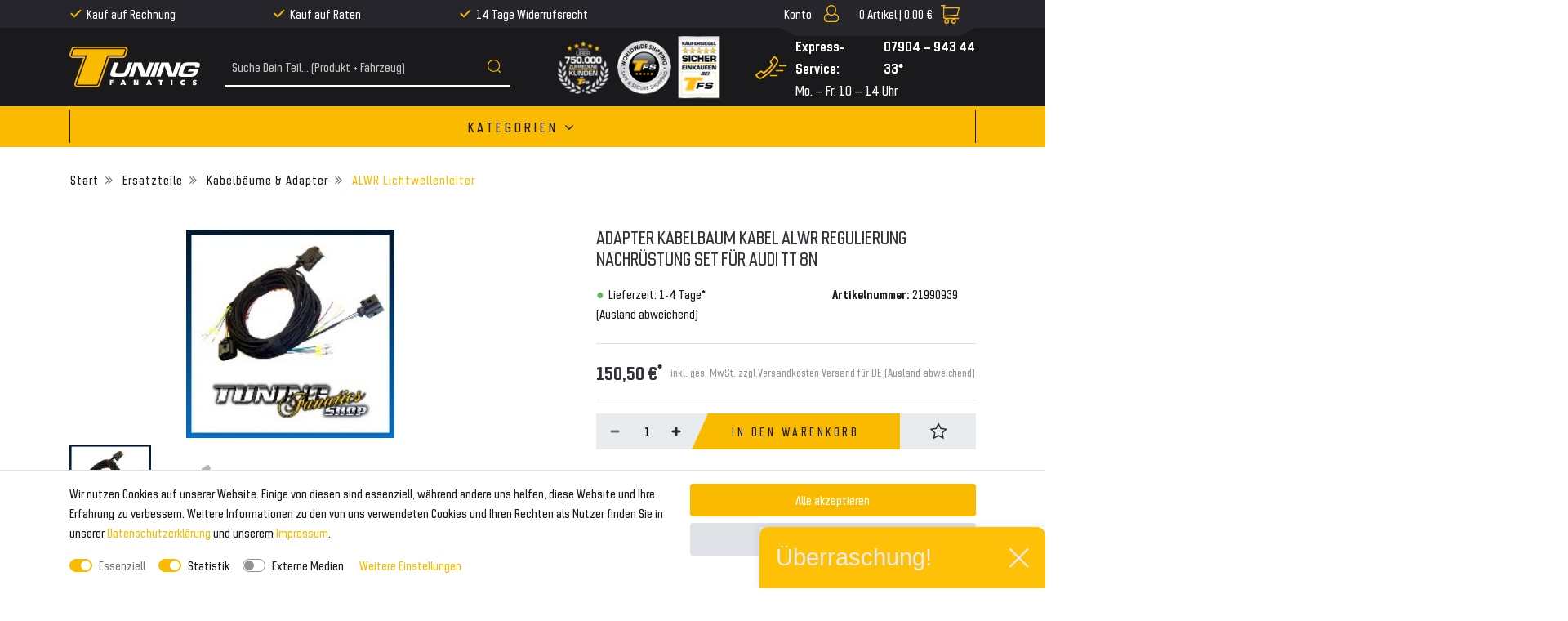

--- FILE ---
content_type: text/html; charset=UTF-8
request_url: https://www.tuning-fanatics.de/ersatzteile/kabelbaeume-adapter/alwr/adapter-kabelbaum-kabel-alwr-regulierung-nachruestung-set-fuer-audi-tt-8n_21990939_1511
body_size: 73995
content:







<!DOCTYPE html>

<html lang="de" data-framework="vue" prefix="og: http://ogp.me/ns#" class="icons-loading">

<head>
    <script type="text/javascript">
    (function() {
        var _availableConsents = {"necessary.consent":[true,[],null],"necessary.session":[true,[],null],"necessary.csrf":[true,["XSRF-TOKEN"],null],"necessary.shopbooster_cookie":[true,["plenty_cache"],null],"tracking.ADCELLTracking":[false,["adcell","initialTrafficSource","ADCELLpid6725","ADCELLpid9589"],false],"tracking.gtmProductList":[true,["sessionItemList"],false],"tracking.gtmGoogleAnalytics":[false,["\/^_gat_UA-\/","\/^_ga_\/","_ga","_gid","_gat","_gcl_au","_gcl_aw","\/^_gat_UA_\\S*\/","\/^_gat_UA-\\S*\/","\/^_gac_UA-\\S*\/","\/^_gac_UA_\\S*\/","\/^_dc_gtm_\\S*\/","\/^_gat_\\S*\/","\/^_gac_\\S*\/","AMP_TOKEN","__utma","__utmt","__utmb","__utmc","__utmz","__utmv","__utmx","__utmxx","_gaexp","_opt_awcid","_opt_awmid","_opt_awgid","_opt_awkid","_opt_utmc"],false],"tracking.TRADEDOUBLER":[false,["adcell","initialTrafficSource","ADCELLpid6725","ADCELLpid9589"],false],"tracking.Uptain":[false,["uptain"],false],"media.reCaptcha":[null,[],null]};
        var _allowedCookies = ["plenty_cache","sessionItemList","XSRF-TOKEN","plenty-shop-cookie","PluginSetPreview","SID_PLENTY_ADMIN_34383","PreviewCookie"] || [];

        window.ConsentManager = (function() {
            var _consents = (function() {
                var _rawCookie = document.cookie.split(";").filter(function (cookie) {
                    return cookie.trim().indexOf("plenty-shop-cookie=") === 0;
                })[0];

                if (!!_rawCookie) {
                    try {
                        _rawCookie = decodeURIComponent(_rawCookie);
                    } catch (e) {
                        document.cookie = "plenty-shop-cookie= ; expires = Thu, 01 Jan 1970 00:00:00 GMT"
                        return null;
                    }

                    try {
                        return JSON.parse(
                            _rawCookie.trim().substr("plenty-shop-cookie=".length)
                        );
                    } catch (e) {
                        return null;
                    }
                }
                return null;
            })();

            Object.keys(_consents || {}).forEach(function(group) {
                if(typeof _consents[group] === 'object' && _consents[group] !== null)
                {
                    Object.keys(_consents[group] || {}).forEach(function(key) {
                        var groupKey = group + "." + key;
                        if(_consents[group][key] && _availableConsents[groupKey] && _availableConsents[groupKey][1].length) {
                            Array.prototype.push.apply(_allowedCookies, _availableConsents[groupKey][1]);
                        }
                    });
                }
            });

            if(!_consents) {
                Object.keys(_availableConsents || {})
                    .forEach(function(groupKey) {
                        if(_availableConsents[groupKey] && ( _availableConsents[groupKey][0] || _availableConsents[groupKey][2] )) {
                            Array.prototype.push.apply(_allowedCookies, _availableConsents[groupKey][1]);
                        }
                    });
            }

            var _setResponse = function(key, response) {
                _consents = _consents || {};
                if(typeof key === "object" && typeof response === "undefined") {
                    _consents = key;
                    document.dispatchEvent(new CustomEvent("consent-change", {
                        detail: {key: null, value: null, data: key}
                    }));
                    _enableScriptsOnConsent();
                } else {
                    var groupKey = key.split(".")[0];
                    var consentKey = key.split(".")[1];
                    _consents[groupKey] = _consents[groupKey] || {};
                    if(consentKey === "*") {
                        Object.keys(_availableConsents).forEach(function(aKey) {
                            if(aKey.split(".")[0] === groupKey) {
                                _consents[groupKey][aKey.split(".")[1]] = response;
                            }
                        });
                    } else {
                        _consents[groupKey][consentKey] = response;
                    }
                    document.dispatchEvent(new CustomEvent("consent-change", {
                        detail: {key: key, value: response, data: _consents}
                    }));
                    _enableScriptsOnConsent();
                }
                if(!_consents.hasOwnProperty('_id')) {
                    _consents['_id'] = "b14c31bc2ab707eb4c8d7877bee8e7690e87c9b9";
                }

                Object.keys(_availableConsents).forEach(function(key) {
                    if((_availableConsents[key][1] || []).length > 0) {
                        if(_isConsented(key)) {
                            _availableConsents[key][1].forEach(function(cookie) {
                                if(_allowedCookies.indexOf(cookie) < 0) _allowedCookies.push(cookie);
                            });
                        } else {
                            _allowedCookies = _allowedCookies.filter(function(cookie) {
                                return _availableConsents[key][1].indexOf(cookie) < 0;
                            });
                        }
                    }
                });

                document.cookie = "plenty-shop-cookie=" + JSON.stringify(_consents) + "; path=/; secure";
            };
            var _hasResponse = function() {
                return _consents !== null;
            };

            var _expireDate = function() {
                var expireSeconds = 0;
                                const date = new Date();
                date.setSeconds(date.getSeconds() + expireSeconds);
                const offset = date.getTimezoneOffset() / 60;
                date.setHours(date.getHours() - offset)
                return date.toUTCString();
            }
            var _isConsented = function(key) {
                var groupKey = key.split(".")[0];
                var consentKey = key.split(".")[1];

                if (consentKey === "*") {
                    return Object.keys(_availableConsents).some(function (aKey) {
                        var aGroupKey = aKey.split(".")[0];
                        return aGroupKey === groupKey && _isConsented(aKey);
                    });
                } else {
                    if(!_hasResponse()) {
                        return _availableConsents[key][0] || _availableConsents[key][2];
                    }

                    if(_consents.hasOwnProperty(groupKey) && _consents[groupKey].hasOwnProperty(consentKey))
                    {
                        return !!_consents[groupKey][consentKey];
                    }
                    else {
                        if(!!_availableConsents[key])
                        {
                            return _availableConsents[key][0];
                        }

                        console.warn("Cookie has been blocked due to not being registered: " + key);
                        return false;
                    }
                }
            };
            var _getConsents = function() {
                var _result = {};
                Object.keys(_availableConsents).forEach(function(key) {
                    var groupKey = key.split(".")[0];
                    var consentKey = key.split(".")[1];
                    _result[groupKey] = _result[groupKey] || {};
                    if(consentKey !== "*") {
                        _result[groupKey][consentKey] = _isConsented(key);
                    }
                });
                return _result;
            };
            var _isNecessary = function(key) {
                return _availableConsents.hasOwnProperty(key) && _availableConsents[key][0];
            };
            var _enableScriptsOnConsent = function() {
                var elementsToEnable = document.querySelectorAll("script[data-cookie-consent]");
                Array.prototype.slice.call(elementsToEnable).forEach(function(el) {
                    if(el.dataset && el.dataset.cookieConsent && el.type !== "application/javascript") {
                        var newScript = document.createElement("script");
                        if(el.src) {
                            newScript.src = el.src;
                        } else {
                            newScript.textContent = el.textContent;
                        }
                        el.parentNode.replaceChild(newScript, el);
                    }
                });
            };
            window.addEventListener("load", _enableScriptsOnConsent);
            
            return {
                setResponse: _setResponse,
                hasResponse: _hasResponse,
                isConsented: _isConsented,
                getConsents: _getConsents,
                isNecessary: _isNecessary
            };
        })();
    })();
</script>


    
<meta charset="utf-8">
<meta http-equiv="X-UA-Compatible" content="IE=edge">
<meta name="viewport" content="width=device-width, initial-scale=1">
<meta name="generator" content="plentymarkets" />

    
<link rel="icon" type="img/ico" href="/tpl/favicon_0.ico">


    <link rel="canonical" href="https://www.tuning-fanatics.de/ersatzteile/kabelbaeume-adapter/alwr/adapter-kabelbaum-kabel-alwr-regulierung-nachruestung-set-fuer-audi-tt-8n_21990939_1511">

            <link rel="alternate" hreflang="x-default" href="https://www.tuning-fanatics.de/ersatzteile/kabelbaeume-adapter/alwr/adapter-kabelbaum-kabel-alwr-regulierung-nachruestung-set-fuer-audi-tt-8n_21990939_1511"/>
            <link rel="alternate" hreflang="de" href="https://www.tuning-fanatics.de/ersatzteile/kabelbaeume-adapter/alwr/adapter-kabelbaum-kabel-alwr-regulierung-nachruestung-set-fuer-audi-tt-8n_21990939_1511"/>
    
<style data-font="Custom-Font">
    
                
        .icons-loading .fa { visibility: hidden !important; }
</style>

<link rel="preload" href="https://cdn02.plentymarkets.com/wzbw62w1ggeh/plugin/54/tuningfanatics/css/ceres-icons.css" as="style" onload="this.onload=null;this.rel='stylesheet';">
<noscript><link rel="stylesheet" href="https://cdn02.plentymarkets.com/wzbw62w1ggeh/plugin/54/tuningfanatics/css/ceres-icons.css"></noscript>

    
<link rel="preload" as="style" href="https://cdn02.plentymarkets.com/wzbw62w1ggeh/plugin/54/tuningfanatics/css/ceres-base.min.css?v=f6c85dd45e2583dac5eb1df0a2213b527adeb92c">
    <link rel="stylesheet" href="https://cdn02.plentymarkets.com/wzbw62w1ggeh/plugin/54/tuningfanatics/css/ceres-base.min.css?v=f6c85dd45e2583dac5eb1df0a2213b527adeb92c">


<script type="application/javascript">
    /*! loadCSS. [c]2017 Filament Group, Inc. MIT License */
    /* This file is meant as a standalone workflow for
    - testing support for link[rel=preload]
    - enabling async CSS loading in browsers that do not support rel=preload
    - applying rel preload css once loaded, whether supported or not.
    */
    (function( w ){
        "use strict";
        // rel=preload support test
        if( !w.loadCSS ){
            w.loadCSS = function(){};
        }
        // define on the loadCSS obj
        var rp = loadCSS.relpreload = {};
        // rel=preload feature support test
        // runs once and returns a function for compat purposes
        rp.support = (function(){
            var ret;
            try {
                ret = w.document.createElement( "link" ).relList.supports( "preload" );
            } catch (e) {
                ret = false;
            }
            return function(){
                return ret;
            };
        })();

        // if preload isn't supported, get an asynchronous load by using a non-matching media attribute
        // then change that media back to its intended value on load
        rp.bindMediaToggle = function( link ){
            // remember existing media attr for ultimate state, or default to 'all'
            var finalMedia = link.media || "all";

            function enableStylesheet(){
                // unbind listeners
                if( link.addEventListener ){
                    link.removeEventListener( "load", enableStylesheet );
                } else if( link.attachEvent ){
                    link.detachEvent( "onload", enableStylesheet );
                }
                link.setAttribute( "onload", null );
                link.media = finalMedia;
            }

            // bind load handlers to enable media
            if( link.addEventListener ){
                link.addEventListener( "load", enableStylesheet );
            } else if( link.attachEvent ){
                link.attachEvent( "onload", enableStylesheet );
            }

            // Set rel and non-applicable media type to start an async request
            // note: timeout allows this to happen async to let rendering continue in IE
            setTimeout(function(){
                link.rel = "stylesheet";
                link.media = "only x";
            });
            // also enable media after 3 seconds,
            // which will catch very old browsers (android 2.x, old firefox) that don't support onload on link
            setTimeout( enableStylesheet, 3000 );
        };

        // loop through link elements in DOM
        rp.poly = function(){
            // double check this to prevent external calls from running
            if( rp.support() ){
                return;
            }
            var links = w.document.getElementsByTagName( "link" );
            for( var i = 0; i < links.length; i++ ){
                var link = links[ i ];
                // qualify links to those with rel=preload and as=style attrs
                if( link.rel === "preload" && link.getAttribute( "as" ) === "style" && !link.getAttribute( "data-loadcss" ) ){
                    // prevent rerunning on link
                    link.setAttribute( "data-loadcss", true );
                    // bind listeners to toggle media back
                    rp.bindMediaToggle( link );
                }
            }
        };

        // if unsupported, run the polyfill
        if( !rp.support() ){
            // run once at least
            rp.poly();

            // rerun poly on an interval until onload
            var run = w.setInterval( rp.poly, 500 );
            if( w.addEventListener ){
                w.addEventListener( "load", function(){
                    rp.poly();
                    w.clearInterval( run );
                } );
            } else if( w.attachEvent ){
                w.attachEvent( "onload", function(){
                    rp.poly();
                    w.clearInterval( run );
                } );
            }
        }


        // commonjs
        if( typeof exports !== "undefined" ){
            exports.loadCSS = loadCSS;
        }
        else {
            w.loadCSS = loadCSS;
        }
    }( typeof global !== "undefined" ? global : this ) );

    if(document.fonts) {
        document.fonts.addEventListener("loadingdone", function(evt) {
            if(document.fonts.check("1em FontAwesome")) {
                document.documentElement.classList.remove('icons-loading');
            }
        });

        window.addEventListener("load", function(evt) {
            if(document.fonts.check("1em FontAwesome")) {
                document.documentElement.classList.remove('icons-loading');
            }
        });
    } else {
        document.documentElement.classList.remove('icons-loading');
    }
</script>

                    

<!-- Extend the existing style with a template -->
                            
<!-- Google Tag Manager Head -->
<script>
    dataLayer = [];
</script>
<script>
    window.addEventListener("load", function(event) {
        let cookieObj = gtmGetCookieValue("plenty-shop-cookie");
        gtmCheckScriptsOnConsent(cookieObj);
    });

    document.addEventListener("consent-change", function (event) {
        let cookieObj = event.detail.data;
        gtmCheckScriptsOnConsent(cookieObj);
    });

    function gtmGetCookieValue(cookieName) {
        const b = document.cookie.match('(^|;)\\s*' + cookieName + '\\s*=\\s*([^;]+)');
        if(b) {
            return JSON.parse(decodeURIComponent(b.pop()));
        }
    }

    function gtmInArray(needle, haystack) {
        let length = haystack.length;
        for (let i = 0; i < length; i++) {
            if (haystack[i] == needle) return true;
        }
        return false;
    }

    function gtmEnableScriptsOnConsent() {
        let el = document.getElementById('gtm-gtmAll');
        if (el) {
            let newScript = document.createElement("script");
            if (el.src) {
                newScript.src = el.src;
            } else {
                newScript.textContent = el.textContent;
            }
            el.parentNode.replaceChild(newScript, el);
        }
    }

    function gtmCheckScriptsOnConsent(cookieObj){
        let gtmConsents = ['gtmGoogleAnalytics', 'gtmProductList', 'gtmGoogleAds', 'gtmFacebook', 'gtmPinterest', 'gtmBilligerDe', 'gtmKelkoo', 'gtmPaypal', 'gtmAwin', 'gtmWebgains'];
        let gtmCustomConsents = ['gtmCustomCookieOne', 'gtmCustomCookieTwo', 'gtmCustomCookieThree', 'gtmCustomCookieFour', 'gtmCustomCookieFive', 'gtmCustomCookieSix', 'gtmCustomCookieSeven', 'gtmCustomCookieEight', 'gtmCustomCookieNine', 'gtmCustomCookieTen'];
        let gtmMergedConsents = gtmConsents.concat(gtmCustomConsents);
        let availableConsents = cookieObj;
        for (var availableConsentGroups in availableConsents) {
            if (typeof availableConsents[availableConsentGroups] === 'object') {
                for (var availableConsentEntries in availableConsents[availableConsentGroups]) {
                    if (availableConsents[availableConsentGroups][availableConsentEntries] === true) {
                        if (gtmInArray(availableConsentEntries, gtmMergedConsents)) {
                            gtmEnableScriptsOnConsent();
                            break;
                        }
                    }
                }
            }
        }
    }
</script>
    <script type="text/plain" id="gtm-gtmAll">
        (function (w, d, s, l, i) {
            w[l] = w[l] || [];
            w[l].push({
                'gtm.start':
                    new Date().getTime(), event: 'gtm.js'
            });
            var f = d.getElementsByTagName(s)[0],
                j = d.createElement(s), dl = l != 'dataLayer' ? '&l=' + l : '';
            j.async = true;
            j.src =
                'https://www.googletagmanager.com/gtm.js?id=' + i + dl;
            f.parentNode.insertBefore(j, f);
        })(window, document, 'script', 'dataLayer', 'GTM-TT288FC');
    </script>
<!-- End Google Tag Manager Head-->

                    



            



    
    
                    

    
    
    
    
    

    

<meta name="robots" content="ALL">
<meta property="og:title" content="Adapter Kabelbaum Kabel ALWR Regulierung Nachrüstung SET für Audi TT 8N | Tuning-Fanatics.de"/>
<meta property="og:type" content="article"/>
<meta property="og:url" content="https://www.tuning-fanatics.de/ersatzteile/kabelbaeume-adapter/alwr/adapter-kabelbaum-kabel-alwr-regulierung-nachruestung-set-fuer-audi-tt-8n_21990939_1511"/>
<meta property="og:image" content="https://cdn02.plentymarkets.com/wzbw62w1ggeh/item/images/21990939/full/Adapter-Kabelbaum-Kabel-ALWR-Regulierung-Nachruestung-SET-fuer-Audi-TT-8N-21990939.jpg"/>

<script type="application/ld+json">
            {
                "@context"      : "http://schema.org/",
                "@type"         : "Product",
                "@id"           : "1511",
                "name"          : "Adapter Kabelbaum Kabel ALWR Regulierung Nachrüstung SET für Audi TT 8N",
                "category"      : "ALWR Lichtwellenleiter",
                "releaseDate"   : "",
                "image"         : "https://cdn02.plentymarkets.com/wzbw62w1ggeh/item/images/21990939/preview/Adapter-Kabelbaum-Kabel-ALWR-Regulierung-Nachruestung-SET-fuer-Audi-TT-8N-21990939.jpg",
                "identifier"    : "1511",
                "description"   : "Mit dieser Kabellösung wird die automatische Leuchtweitenregulierung (ALWR) nachgerüstet Bitte beachten Sie, dass bei Xenonbetrieb die Nachrüstung einer automatischen Leuchtweitenregulierung und der Scheinwerferreinigungsanlage erforderlich ist. Der Kabelsatz für die Scheinwerferreinigungsanlage und die Xenon Scheinwerfern&amp;nbsp;ist auch verfügbar. Da es sich um eine Sonderanfertigung für Ihr Fahrzeug handelt beträgt die Lieferzeit 2-3 Wochen! Bitte teilen Sie uns nach dem Kauf in der Kaufabwicklung das Baujahr Ihres Fahrzeuges und die VW/Audi Ersatz-Teilenummer der Xenon Scheinwerfer mit. Passend für: Audi TT 8N Angaben zur Produktsicherheit:SicherheitshinweiseSicherheitshinweis f&amp;uuml;r Verpackung:Es besteht Verletzungsgefahr an scharfen Papierkanten, Kartonkanten oder Folienkanten sowie spitzen Metallklammern.Verpackungsmaterial ist kein Spielzeug. Erstickungsgefahr f&amp;uuml;r Kinder oder Tiere.Sicherheitshinweis f&amp;uuml;r das Produkt:Der Artikel k&amp;ouml;nnte scharfkantig sein. Es besteht VerletzungsgefahrWir empfehlen die Montage durch einen Kraftfahrzeug-Fachbetrieb",
                "disambiguatingDescription" : "",
                "manufacturer"  : {
                    "@type"         : "Organization",
                    "name"          : "Tuning Fanatics"
                },
                "offers": {
                    "@type"         : "Offer",
                    "priceCurrency" : "EUR",
                    "price"         : "150.50",
                    "url"           : "https://www.tuning-fanatics.de/ersatzteile/kabelbaeume-adapter/alwr/adapter-kabelbaum-kabel-alwr-regulierung-nachruestung-set-fuer-audi-tt-8n_21990939_1511/",
                    "availability"  : "",
                    "itemCondition" : "Neu",
                    "serialNumber"  : "NEW-574"
                },
                "depth": {
                    "@type"         : "QuantitativeValue",
                    "value"         : "0"
                },
                "width": {
                    "@type"         : "QuantitativeValue",
                    "value"         : "0"
                },
                "height": {
                    "@type"         : "QuantitativeValue",
                    "value"         : "0"
                },
                "weight": {
                    "@type"         : "QuantitativeValue",
                    "value"         : "0"
                }
            }
        </script>

<title>Adapter Kabelbaum Kabel ALWR Regulierung Nachrüstung SET für Audi TT 8N | Tuning-Fanatics.de</title>

                <style>@media(min-width: 768px) {
	.page-home-category .dia-shop-nav__row > div:nth-of-type(2),	
	.page-category-item .dia-shop-nav__row > div:nth-of-type(2) {
	    position: absolute;
	    left: 0;
	    width: 100vw;
	    max-width: 100%;
	}
	.page-home-category .dia-shop-nav__row > div:nth-of-type(2) > .dia-shop-nav__search-wrapper,
	.page-category-item .dia-shop-nav__row > div:nth-of-type(2) > .dia-shop-nav__search-wrapper {
    	position: absolute;
    	padding: 0.5em;
    	left: 50%;
    	width: calc(100% - 80px);
    	background: #F9BA00;
    	z-index: 1;
    	border-radius: 0.5em;
    	box-shadow: 0px 5px 10px rgb(0 0 0 / 50%);
    	-webkit-transform: translateX(-50%);
    	-moz-transform: translateX(-50%);
    	transform: translateX(-50%);
	}
	.page-home-category .dia-shop-nav__row > div:nth-of-type(2) > .dia-shop-nav__search-wrapper {
    	top: 340px;
    	max-width: calc(1320px / 1.5);
	}
	.page-category-item .dia-shop-nav__row > div:nth-of-type(2) > .dia-shop-nav__search-wrapper {
    	top: 200px;
    	max-width: calc(1320px - 60px);
	}
	.page-home-category .dia-shop-nav__row > div:nth-of-type(2) > .dia-shop-nav__search-wrapper > .header-search-form,
	.page-category-item .dia-shop-nav__row > div:nth-of-type(2) > .dia-shop-nav__search-wrapper > .header-search-form {
		background: #1a1a1d;
	    border-radius: 0.5em;
	}
	
	.page-home-category .dia-shop-nav__row > div:nth-of-type(2) > .dia-shop-nav__search-wrapper > .header-search-form > .input-group,
	.page-category-item .dia-shop-nav__row > div:nth-of-type(2) > .dia-shop-nav__search-wrapper > .header-search-form > .input-group {
		border: none;
	}
	
	.page-home-category .dia-shop-nav__row > div:nth-of-type(2) > .dia-shop-nav__search-wrapper > .header-search-form > .input-group > input,
	.page-category-item .dia-shop-nav__row > div:nth-of-type(2) > .dia-shop-nav__search-wrapper > .header-search-form > .input-group > input {
	    padding: 0.5rem 1rem;
	    font-size: 1.85rem;
	}
	
	.page-home-category .dia-shop-nav__row > div:nth-of-type(2) > .dia-shop-nav__search-wrapper > .header-search-form > .input-group .fa-search,
	.page-category-item .dia-shop-nav__row > div:nth-of-type(2) > .dia-shop-nav__search-wrapper > .header-search-form > .input-group .fa-search {
	    width: 25px;
	    height: 25px;
	}
	
	.page-home-category .dia-shop-nav__row > div:nth-of-type(2) > .dia-shop-nav__search-wrapper > .header-search-form > .input-group .fa-search:before,
	.page-category-item .dia-shop-nav__row > div:nth-of-type(2) > .dia-shop-nav__search-wrapper > .header-search-form > .input-group .fa-search:before {
	    background-size: 25px;
	}
	.page-category-item .cat-navigation__title {
	    margin: 130px 0 35px;
	}
	.page-home-category .search__results-wrapper,
	.page-home-item .search__results-wrapper {
		width: 100%;
	}
}

.facebook-footer-link picture[alt="Tuning Fanatics"] {
	margin-right: 4px;
	margin-top: -2px;
}

.facebook-footer-link .dia-list__ul--centered .dia-list__li {
	display: flex;
}</style>
                
    <script>console.log("test")</script>
                
                                    
    </head>

<body class="page-singleitem item-21990939 variation-1511 ">

                            
	<!-- Google Tag Manager Body (noscript) -->
	<noscript><iframe src="https://www.googletagmanager.com/ns.html?id=GTM-TT288FC"
	height="0" width="0" style="display:none;visibility:hidden"></iframe></noscript>
	<!-- End Google Tag Manager Body (noscript) -->


            

<script>
    if('ontouchstart' in document.documentElement)
    {
        document.body.classList.add("touch");
    }
    else
    {
        document.body.classList.add("no-touch");
    }
</script>
<div id="vue-app" class="app">
    <!-- messages -->
    <notifications template="#vue-notifications" :initial-notifications="{&quot;error&quot;:null,&quot;warn&quot;:null,&quot;info&quot;:null,&quot;success&quot;:null,&quot;log&quot;:null}"></notifications>

    

<header id="page-header">
    <div class="container-max">
        <div class="row flex-row-reverse position-relative">
            <div id="page-header-parent" class="col-12 header-container" data-header-offset>
                <!-- 704 -->
 



<div class="dia-header dia-header-desktop header-fw  unfixed" :class="{'basket-is-empty' : $store.state.basket.data.itemQuantity === 0}">
    <div class="dia-top-bar">
        <div class="dia-top-bar__container container">
                                
            <div class="row">
                <div class="col-lg-6 col-xl-7 col-8">
                    <ul class="dia-header-advantages__list">
                        <li class="dia-header-advantages__item"><i class="fa fa-check" aria-hidden="true"></i>Kauf auf Rechnung</li>
                        <li class="dia-header-advantages__item"><i class="fa fa-check" aria-hidden="true"></i>Kauf auf Raten</li>
                        <li class="dia-header-advantages__item"><i class="fa fa-check" aria-hidden="true"></i>14 Tage Widerrufsrecht</li>
                    </ul>
                </div>
                <div class="d-none d-lg-block col-2">
                    <div id="google_translate_element"></div>
                </div>
                <div class="col-4 col-xl-3 d-flex justify-content-end">
                    <ul class="dia-controls-list__ul">
                    
                    
                                            <li class="dia-controls-list__item dia-controls-list__item--login">
                            <user-login-handler :show-registration="false">
                                <a href="#" class="" id="accountMenuList">
                                    <i class="fa fa-user" aria-hidden="true"></i>
                                </a>
                            </user-login-handler>
                        </li>
                    
                                            <li class="dia-controls-list__item dia-controls-list__item--basket"
                            @mouseover.once="$store.dispatch('loadComponent', 'basket-preview')">
                            <a v-toggle-basket-preview href="#" class="toggle-basket-preview">
                                <span class="quantity d-none d-lg-block"
                                      v-basket-item-quantity="$store.state.basket.data.itemQuantity">0</span><span class="d-none d-lg-block">&nbsp;Artikel |&nbsp;</span>

                                <span class="d-none d-lg-block" v-if="!$store.state.basket.showNetPrices"
                                      v-basket-item-sum="$store.state.basket.data.itemSum">0,00 €</span>
                                <span class="d-none d-lg-block" v-else v-cloak
                                      v-basket-item-sum="$store.state.basket.data.itemSumNet">0,00 €</span>

                                <i v-waiting-animation="$store.state.basket.isBasketLoading"
                                   waiting-class="fa fa-refresh fa-spin" class="fa fa-shopping-cart"
                                   aria-hidden="true"></i>
                            </a>

                            <lazy-load component="basket-preview">
                                <basket-preview :show-net-prices="false">
                                    <template #before-basket-item>
                                                            
                                    </template>
                                    <template #loading-animation>
                                                            
                                    </template>
                                    <template #after-basket-item>
                                                            
                                    </template>
                                    <template #before-basket-totals>
                                                            
                                    </template>
                                    <template #before-item-sum>
                                                            
                                    </template>
                                    <template #after-item-sum>
                                                            
                                    </template>
                                    <template #before-shipping-costs>
                                                            
                                    </template>
                                    <template #after-shipping-costs>
                                                            
                                    </template>
                                    <template #before-total-sum>
                                                            
                                    </template>
                                    <template #before-vat>
                                                            
                                    </template>
                                    <template #after-vat>
                                                            
                                    </template>
                                    <template #after-total-sum>
                                                            
                                    </template>
                                    <template #after-basket-totals>
                                                            
                                    </template>
                                    <template #before-checkout-button>
                                                            
                                    </template>
                                    <template #after-checkout-button>
                                                            
                                    </template>
                                </basket-preview>
                            </lazy-load>
                        </li>
                                        </ul>
                </div>
            </div>
        </div>
        <div class="container page-header">
            <div class="row">
                
                            </div>
        </div>
    </div>
    <div class="dia-shop-nav">
        <div class="dia-shop-nav__container container">
            <div class="dia-shop-nav__row justify-content-between">
                <div class="col-12 col-md-4 col-lg-2">
                    <a class="dia-shop-nav__logo-link" href="/">
                        <img alt="Tuning-Fanatics.de"
                             src="https://cdn02.plentymarkets.com/wzbw62w1ggeh/frontend/logo-header.svg"
                             class="dia-shop-nav__logo"/>
                    </a>
                </div>
                <div class="col-12 col-md-4 col-lg-3 col-xl-4 d-none d-md-block">
                                        <div class="dia-shop-nav__search-wrapper">
                        <item-search>
                                                    </item-search>
                    </div>
                                    </div>
                <div class="col-12 col-md-4 col-lg-7 col-xl-6">



                    <div class="row align-center">
                        <div class="col-lg-6 dia-shop-nav__icon-wrapper d-none d-lg-flex">
                            <img src="https://cdn02.plentymarkets.com/wzbw62w1ggeh/frontend/Bilder/Header/kunden-logo.png" alt="icon-1">
                            <img src="https://cdn02.plentymarkets.com/wzbw62w1ggeh/frontend/Bilder/Header/ww-shipping-logo.png" alt="icon-2">
                            <img src="https://cdn02.plentymarkets.com/wzbw62w1ggeh/frontend/Bilder/Header/sicher-einkaufen-logo.png" alt="icon-3">
                        </div>
                        <div class="col-lg-6 dia-shop-nav__service-wrapper">
                            <div class="dia-shop-nav__service-icon">
                                <svg xmlns="http://www.w3.org/2000/svg" width="39" height="29"><path d="M25.979 7.886c-1.531 2.909-4.931 7.387-7.777 10.34-3.282 3.55-11.017 8.402-11.017 8.402-.598.313-2.255.337-2.71-.118l-1.65-1.645c-.34-.569-.493-1.229 0-1.644l3.3-2.468c.557-.377 1.193-.454 1.65 0l2.032 2.026c.478-.336 8.114-5.34 12.362-12.229l-2.083-2.077c-.455-.454-.378-1.087 0-1.644l2.474-3.29c.457-.607 1.195-.455 1.65 0l1.65 1.644c.647.607.461 2.022.119 2.703m1.296-3.878c1.43 1.428.743 3.133 0 5.17 0 0-3.564 6.056-8.172 10.651-4.899 4.886-10.622 8.09-10.622 8.09-1.89.97-3.752 1.428-5.184 0L.705 25.334c-.716-.714-.869-1.986 0-2.586l5.184-3.877c.878-.592 1.877-.714 2.592 0l1.534 1.53c1.798-1.338 3.798-2.969 5.595-4.76 1.59-1.586 3.002-3.306 4.178-4.882l-1.586-1.581c-.716-.715-.594-1.71 0-2.585l3.888-5.17a1.838 1.838 0 0 1 2.592 0l2.593 2.585zm-8.666 21.13a.75.75 0 1 1 0-1.5h8a.75.75 0 1 1 0 1.5h-8zm11-12a.75.75 0 1 1 0-1.5h8a.75.75 0 1 1 0 1.5h-8zm-4 6a.75.75 0 1 1 0-1.5h8a.75.75 0 1 1 0 1.5h-8z" fill="#F9BA00" fill-rule="evenodd"/></svg>
                            </div>

                            <div class="dia-shop-nav__service-txt">
                                <div class="dia-shop-nav__service-txt--1"><span class="d-none d-xl-block">Express-Service:&nbsp;</span> 07904 – 943 44 33*</div>
                                <div class="dia-shop-nav__service-txt--2">Mo. – Fr. 10 – 14 Uhr</div>
                            </div>
                        </div>
                    </div>
                </div>
            </div>
        </div>
    </div>

    <navigation :ismobile="false" template-override="#vue-navigation"></navigation>

        <div class="breadcrumbs">
        <nav class="small hidden-sm-down px-0" data-component="breadcrumbs" data-renderer="twig">
                        <div class="container">
                <div class="row">
                    <ul class="breadcrumb col-12">
                        <li class="breadcrumb-item">
                            <a href="/">
                                <i class="fa fa-home" aria-hidden="true"></i>
                                                                                            </a>
                        </li>
                                                                                                                                                <li class="breadcrumb-item">
                            <a href="/ersatzteile">
                                Ersatzteile
                            </a>
                                                                                                            </li>
                                                                                                <li class="breadcrumb-item">
                            <a href="/ersatzteile/kabelbaeume-adapter">
                                Kabelbäume &amp; Adapter
                            </a>
                                                                                                            </li>
                                                                                                <li class="breadcrumb-item">
                            <a href="/ersatzteile/kabelbaeume-adapter/alwr-lichtwellenleiter">
                                ALWR Lichtwellenleiter
                            </a>
                                                                                                            </li>
                                                                                                                        <li class="breadcrumb-item active">
                                                                                    <span>Adapter Kabelbaum Kabel ALWR Regulierung Nachrüstung SET für Audi TT 8N</span>
                        </li>
                                                                    </ul>
                    <script2 type="application/ld+json">
                        {
                        "@context":"http://schema.org/",
                        "@type":"BreadcrumbList",
                        "itemListElement": [{"@type":"ListItem","position":1,"item":{"@id":"\/","name":"Home"}},{"@type":"ListItem","position":2,"item":{"@id":"\/ersatzteile","name":"Ersatzteile"}},{"@type":"ListItem","position":3,"item":{"@id":"\/ersatzteile\/kabelbaeume-adapter","name":"Kabelb\u00e4ume & Adapter"}},{"@type":"ListItem","position":4,"item":{"@id":"\/ersatzteile\/kabelbaeume-adapter\/alwr-lichtwellenleiter","name":"ALWR Lichtwellenleiter"}},{"@type":"ListItem","position":5,"item":{"@id":"https:\/\/www.tuning-fanatics.de\/ersatzteile\/kabelbaeume-adapter\/alwr\/adapter-kabelbaum-kabel-alwr-regulierung-nachruestung-set-fuer-audi-tt-8n_21990939_1511\/","name":"Adapter Kabelbaum Kabel ALWR Regulierung Nachr\u00fcstung SET f\u00fcr Audi TT 8N"}}]
                        }
                    </script2>
                </div>
            </div>

        </nav>
    </div>
    </div>

<div class="dia-header dia-header-top-mobile header-fw  unfixed" :class="{'basket-is-empty' : $store.state.basket.data.itemQuantity === 0}">
    <div class="dia-shop-nav">
            <a class="dia-shop-nav__logo-link" href="/">
                <img alt="Tuning-Fanatics.de"
                     src="https://cdn02.plentymarkets.com/wzbw62w1ggeh/frontend/logo-header.svg"
                     class="dia-shop-nav__logo"/>
            </a>

            <div class="dia-controls-list__wrapper">
                                    <div class="dia-controls-list__item dia-controls-list__item--login">
                        <user-login-handler :show-registration="false">
                            <a href="#" class="" id="accountMenuList">
                                <i class="fa fa-user" aria-hidden="true"></i>
                            </a>
                        </user-login-handler>
                    </div>
                
                                    <div class="dia-controls-list__item dia-controls-list__item--basket"
                         @mouseover.once="$store.dispatch('loadComponent', 'basket-preview')">
                        <a v-toggle-basket-preview href="#" class="toggle-basket-preview">
                            <span class="quantity d-none d-lg-inline"
                                  v-basket-item-quantity="$store.state.basket.data.itemQuantity">0</span><span class="d-none d-lg-inline">&nbsp;Artikel |&nbsp;</span>

                            <span class="d-none d-lg-inline" v-if="!$store.state.basket.showNetPrices"
                                  v-basket-item-sum="$store.state.basket.data.itemSum">0,00 €</span>

                            <span class="d-none d-lg-inline" v-else v-cloak
                                  v-basket-item-sum="$store.state.basket.data.itemSumNet">0,00 €</span>

                            <i v-waiting-animation="$store.state.basket.isBasketLoading"
                               waiting-class="fa fa-refresh fa-spin" class="fa fa-shopping-cart"
                               aria-hidden="true"></i>
                        </a>

                        <lazy-load component="basket-preview">
                            <basket-preview :show-net-prices="false">
                                <template #before-basket-item>
                                                        
                                </template>
                                <template #loading-animation>
                                                        
                                </template>
                                <template #after-basket-item>
                                                        
                                </template>
                                <template #before-basket-totals>
                                                        
                                </template>
                                <template #before-item-sum>
                                                        
                                </template>
                                <template #after-item-sum>
                                                        
                                </template>
                                <template #before-shipping-costs>
                                                        
                                </template>
                                <template #after-shipping-costs>
                                                        
                                </template>
                                <template #before-total-sum>
                                                        
                                </template>
                                <template #before-vat>
                                                        
                                </template>
                                <template #after-vat>
                                                        
                                </template>
                                <template #after-total-sum>
                                                        
                                </template>
                                <template #after-basket-totals>
                                                        
                                </template>
                                <template #before-checkout-button>
                                                        
                                </template>
                                <template #after-checkout-button>
                                                        
                                </template>
                            </basket-preview>
                        </lazy-load>
                    </div>
                            </div>

    </div>

    <div class="container page-header">
        <div class="row">
            <div id="searchBox" class="cmp cmp-search-box collapse">
                                <item-search
                        :ismobile="true"
                        :show-item-images="null"
                        :forward-to-single-item="null"></item-search>
                            </div>
        </div>
    </div>

</div>
<div class="dia-header dia-header-bot-mobile">
    <div class="dia-header-bot-mobile__item dia-header-bot-mobile__item--m-menu">
        <div class="dia-controls-list__item--m-menu">
            <button v-open-mobile-navigation
                    class="dia-controls-list__item dia-navbar__toggle d-lg-none" type="button">
                <svg class="icon-open active" xmlns="http://www.w3.org/2000/svg" width="20" height="20" viewBox="0 0 24 24"
                     fill="none" stroke="#F9BA01" stroke-width="2" stroke-linecap="round"
                     stroke-linejoin="round">
                    <line x1="3" y1="12" x2="21" y2="12"></line>
                    <line x1="3" y1="6" x2="21" y2="6"></line>
                    <line x1="3" y1="18" x2="21" y2="18"></line>
                </svg>

                <svg class="icon-close" xmlns="http://www.w3.org/2000/svg" width="24" height="24" viewBox="0 0 24 24" fill="none" stroke="#ccd0d7" stroke-width="2" stroke-linecap="square" stroke-linejoin="arcs"><line id="close-line-1" x1="18" y1="6" x2="6" y2="18"/><line id="close-line-2" x1="6" y1="6" x2="18" y2="18"/></svg>

            </button>
        </div>
    </div>
    <div class="dia-header-bot-mobile__item dia-header-bot-mobile__item--teile">
        <navigation :ismobile="true"></navigation>
    </div>
    <div class="dia-header-bot-mobile__item dia-header-bot-mobile__item--search">
        <div class="dia-controls-list__item dia-controls-list__item--search control-search">
            <a aria-label="toggle search"
               data-toggle="collapse"
               href="#searchBox"
               aria-expanded="false"
               aria-controls="searchBox">
                <svg width="18" height="18" xmlns="http://www.w3.org/2000/svg"><path d="M7.573 13.759c-3.539 0-6.408-2.824-6.408-6.306 0-3.483 2.87-6.306 6.408-6.306 3.54 0 6.408 2.823 6.408 6.306 0 3.482-2.869 6.306-6.408 6.306M17.83 17.02l-4.647-4.573a7.35 7.35 0 0 0 1.964-4.995C15.147 3.336 11.757 0 7.573 0 3.391 0 0 3.336 0 7.453c0 4.116 3.39 7.452 7.573 7.452a7.616 7.616 0 0 0 4.767-1.664l4.666 4.591a.589.589 0 0 0 .823 0 .567.567 0 0 0 0-.811" fill="#F9BA00" fill-rule="evenodd"></path></svg>
            </a>
        </div>
    </div>
</div>
            </div>
        </div>
    </div>
</header>

<script id="69760ea7e553e">
    var vueApp = document.getElementById("vue-app");
    var pageHeader = document.getElementById("page-header");

    if ( !!vueApp && !!pageHeader )
    {
        vueApp.style.marginTop = pageHeader.getBoundingClientRect().height + 'px';
    }

    var scriptElement = document.getElementById("69760ea7e553e");
    scriptElement.parentElement.removeChild(scriptElement);
</script>

<div>
            
    <mobile-navigation :initial-category="{&quot;id&quot;:659}" :include-language="false"></mobile-navigation>
</div>

    <div id="page-body" class="main">
            

        
                
                    <single-item v-cloak item-data="69760ea7e577b"
             attributes-data="69760ea7e57bf"
             variations="69760ea7e57c1"
             :after-key="null"
             :please-select-option-variation-id="0"
             :show-net-prices="false"
             :is-wish-list-enabled="true"
             :init-please-select-option="false"
             :item-id="21990939">
    <template #before-price>                    </template>
    <template #after-price>                    </template>
    <template #before-add-to-basket>                    </template>
    <template #after-add-to-basket>                    </template>
    <template #additional-content-after-add-to-basket>                    </template>
    <template #additional-content-after-vat>                    </template>
    <template #add-detail-tabs>                    </template>
    <template #add-detail-tabs-content>                    </template>
    <template #item-list-container>                            


<div class="row">
            <div class="col-12">
            <last-seen-item-list>
                <template #heading>
                    <div>
                                                    <hr>
                        
                        
                
    <p class="h3">
        Zuletzt angesehen
    </p>
                    </div>
                </template>
            </last-seen-item-list>
        </div>
    </div>

            </template>
    <template #feedback-container>                    </template>
    <template #image-carousel>
                            <item-image-carousel plugin-path="https://cdn02.plentymarkets.com/wzbw62w1ggeh/plugin/54/ceres" image-url-accessor="url"></item-image-carousel>
            </template>
    <template #tag-list>
        <tag-list :enabled-routes="[&quot;basket&quot;,&quot;cancellation-rights&quot;,&quot;cancellation-form&quot;,&quot;category&quot;,&quot;change-mail&quot;,&quot;checkout&quot;,&quot;confirmation&quot;,&quot;contact&quot;,&quot;home&quot;,&quot;item&quot;,&quot;legal-disclosure&quot;,&quot;login&quot;,&quot;my-account&quot;,&quot;newsletter-opt-in&quot;,&quot;newsletter-opt-out&quot;,&quot;order-document&quot;,&quot;order-property-file&quot;,&quot;order-return&quot;,&quot;order-return-confirmation&quot;,&quot;password-reset&quot;,&quot;place-order&quot;,&quot;privacy-policy&quot;,&quot;register&quot;,&quot;search&quot;,&quot;tags&quot;,&quot;gtc&quot;,&quot;wish-list&quot;,&quot;page-not-found&quot;]"></tag-list>
    </template>
</single-item>
    
    </div>

    

    <div class="dia-footer">
        <div class="dia-footer__container container-max">
            <div class="dia-footer__row">
                <!-- 705 -->
 
<div class="widget-cookie-bar widget-primary">
    <div class="widget-inner">
        <cookie-bar
                :consent-groups="{&quot;necessary&quot;:{&quot;key&quot;:&quot;necessary&quot;,&quot;label&quot;:&quot;Essenziell&quot;,&quot;position&quot;:0,&quot;necessary&quot;:true,&quot;description&quot;:&quot;Essenzielle Cookies erm\u00f6glichen grundlegende Funktionen und sind f\u00fcr die einwandfreie Funktion der Website erforderlich.&quot;,&quot;consents&quot;:[{&quot;key&quot;:&quot;consent&quot;,&quot;label&quot;:&quot;Consent&quot;,&quot;necessary&quot;:true,&quot;position&quot;:100,&quot;description&quot;:&quot;Der Consent-Cookie speichert den Zustimmungsstatus des Benutzers f\u00fcr Cookies auf unserer Seite.&quot;,&quot;provider&quot;:&quot;Tuning-Fanatics.de&quot;,&quot;lifespan&quot;:&quot;Session&quot;,&quot;policyUrl&quot;:&quot;https:\/\/www.tuning-fanatics.de\/shop\/datenschutz&quot;,&quot;group&quot;:&quot;necessary&quot;},{&quot;key&quot;:&quot;session&quot;,&quot;label&quot;:&quot;Session&quot;,&quot;necessary&quot;:true,&quot;position&quot;:200,&quot;description&quot;:&quot;Der Session-Cookie beh\u00e4lt die Zust\u00e4nde des Benutzers bei allen Seitenanfragen bei.&quot;,&quot;provider&quot;:&quot;Tuning-Fanatics.de&quot;,&quot;lifespan&quot;:&quot;Session&quot;,&quot;policyUrl&quot;:&quot;https:\/\/www.tuning-fanatics.de\/shop\/datenschutz&quot;,&quot;group&quot;:&quot;necessary&quot;},{&quot;key&quot;:&quot;csrf&quot;,&quot;label&quot;:&quot;CSRF&quot;,&quot;necessary&quot;:true,&quot;position&quot;:300,&quot;description&quot;:&quot;Der CSRF-Cookie dient dazu, Cross-Site Request Forgery-Angriffe zu verhindern.&quot;,&quot;provider&quot;:&quot;Tuning-Fanatics.de&quot;,&quot;lifespan&quot;:&quot;Session&quot;,&quot;policyUrl&quot;:&quot;https:\/\/www.tuning-fanatics.de\/shop\/datenschutz&quot;,&quot;group&quot;:&quot;necessary&quot;,&quot;cookieNames&quot;:[&quot;XSRF-TOKEN&quot;]},{&quot;key&quot;:&quot;shopbooster_cookie&quot;,&quot;label&quot;:&quot;Cache&quot;,&quot;necessary&quot;:true,&quot;position&quot;:400,&quot;description&quot;:&quot;Der Cache-Cookie speichert die Zust\u00e4nde erforderlicher Parameter f\u00fcr die Auslieferung von Cache-Inhalten.&quot;,&quot;provider&quot;:&quot;Tuning-Fanatics.de&quot;,&quot;lifespan&quot;:&quot;Session&quot;,&quot;policyUrl&quot;:&quot;https:\/\/www.tuning-fanatics.de\/shop\/datenschutz&quot;,&quot;group&quot;:&quot;necessary&quot;,&quot;cookieNames&quot;:[&quot;plenty_cache&quot;]}]},&quot;tracking&quot;:{&quot;key&quot;:&quot;tracking&quot;,&quot;label&quot;:&quot;Statistik&quot;,&quot;position&quot;:100,&quot;description&quot;:&quot;Statistik-Cookies erfassen Informationen anonym. Diese Informationen helfen uns zu verstehen, wie unsere Besucher unsere Website nutzen.&quot;,&quot;consents&quot;:[{&quot;key&quot;:&quot;ADCELLTracking&quot;,&quot;label&quot;:&quot;ADCELL&quot;,&quot;description&quot;:&quot;Der Cookie von ADCELL (Firstlead GmbH) erzeugt statistische Daten dar\u00fcber, wie der Besucher die Website nutzt.&quot;,&quot;provider&quot;:&quot;Firstlead GmbH&quot;,&quot;lifespan&quot;:&quot;2 Jahre&quot;,&quot;policyUrl&quot;:&quot;https:\/\/www.adcell.de\/datenschutz&quot;,&quot;group&quot;:&quot;tracking&quot;,&quot;necessary&quot;:false,&quot;isOptOut&quot;:false,&quot;cookieNames&quot;:[&quot;adcell&quot;,&quot;initialTrafficSource&quot;,&quot;ADCELLpid6725&quot;,&quot;ADCELLpid9589&quot;]},{&quot;key&quot;:&quot;gtmProductList&quot;,&quot;label&quot;:&quot;Produktliste (sessionItemList)&quot;,&quot;description&quot;:&quot;Der Session-Cookie dient zur Speicherung der Produktliste, aus der heraus ein Artikel angeklickt und in den Warenkorb gelegt wurde. In der Session wird die Varianten-ID und der Artikellistenname gespeichert. Der Cookie enth\u00e4lt keine Identifikationsmerkmale.&quot;,&quot;provider&quot;:&quot;Plugin \&quot;Google Tag Manager Tracking ENTERPRISE\&quot;&quot;,&quot;lifespan&quot;:&quot;Session&quot;,&quot;policyUrl&quot;:&quot;&quot;,&quot;group&quot;:&quot;tracking&quot;,&quot;necessary&quot;:true,&quot;isOptOut&quot;:false,&quot;cookieNames&quot;:[&quot;sessionItemList&quot;]},{&quot;key&quot;:&quot;gtmGoogleAnalytics&quot;,&quot;label&quot;:&quot;Google Analytics (_ga, _gid, _gcl_au, _gat_xxx, _gac_xxx)&quot;,&quot;description&quot;:&quot;Die Cookies \&quot;_ga\&quot; und \&quot;_gid\&quot; enthalten zufallsgenerierte User-IDs um wiederkehrende Besucher wiederzuerkennen. Der Cookie \&quot;_gat_xxx\&quot; stellt sicher, dass bestimmte Daten nur maximal einmal pro Minute an Google Analytics gesendet werden. Der Cookie \&quot;_gac_xxx\&quot; wird gesetzt, wenn ein User \u00fcber einen Klick auf eine Google Werbeanzeige auf die Website gelangt und wenn der Website-Betreibende kein Google Ads einsetzt, sondern sein Google Ads Konto mit der Google Analytics Property verkn\u00fcpft hat. Mit diesem Cookie lassen sich Conversions, Kontaktanfragen oder andere Ereignisse der Anzeige zuordnen. Der Cookie \&quot;_gcl_au\&quot; wird von Google AdSense genutzt um die Werbungseffizienz auf Webseiten zu optimieren.&quot;,&quot;provider&quot;:&quot;Google&quot;,&quot;lifespan&quot;:&quot;_ga\&quot;: 730 Tage, \&quot;_gcl_au\&quot; und \&quot;_gac_****\&quot;: 90 Tage, \&quot;_gid\&quot;: 1 Tag, \&quot;_dc_gtm_\&quot;, \&quot;_gat_****\&quot; und \&quot;_gat\&quot;: Session.&quot;,&quot;policyUrl&quot;:&quot;https:\/\/policies.google.com\/privacy&quot;,&quot;group&quot;:&quot;tracking&quot;,&quot;necessary&quot;:false,&quot;isOptOut&quot;:false,&quot;cookieNames&quot;:[&quot;\/^_gat_UA-\/&quot;,&quot;\/^_ga_\/&quot;,&quot;_ga&quot;,&quot;_gid&quot;,&quot;_gat&quot;,&quot;_gcl_au&quot;,&quot;_gcl_aw&quot;,&quot;\/^_gat_UA_\\S*\/&quot;,&quot;\/^_gat_UA-\\S*\/&quot;,&quot;\/^_gac_UA-\\S*\/&quot;,&quot;\/^_gac_UA_\\S*\/&quot;,&quot;\/^_dc_gtm_\\S*\/&quot;,&quot;\/^_gat_\\S*\/&quot;,&quot;\/^_gac_\\S*\/&quot;,&quot;AMP_TOKEN&quot;,&quot;__utma&quot;,&quot;__utmt&quot;,&quot;__utmb&quot;,&quot;__utmc&quot;,&quot;__utmz&quot;,&quot;__utmv&quot;,&quot;__utmx&quot;,&quot;__utmxx&quot;,&quot;_gaexp&quot;,&quot;_opt_awcid&quot;,&quot;_opt_awmid&quot;,&quot;_opt_awgid&quot;,&quot;_opt_awkid&quot;,&quot;_opt_utmc&quot;]},{&quot;key&quot;:&quot;TRADEDOUBLER&quot;,&quot;label&quot;:&quot;TRADEDOUBLER&quot;,&quot;description&quot;:&quot;Der Cookie von TRADEDOUBLER (Tradedoubler GmbH) erzeugt statistische Daten dar\u00fcber, wie der Besucher die Website nutzt.&quot;,&quot;provider&quot;:&quot;Tradedoubler GmbH&quot;,&quot;lifespan&quot;:&quot;2 Jahre&quot;,&quot;policyUrl&quot;:&quot;https:\/\/www.tradedoubler.com\/de\/privacy-policy\/&quot;,&quot;group&quot;:&quot;tracking&quot;,&quot;necessary&quot;:false,&quot;isOptOut&quot;:false,&quot;cookieNames&quot;:[&quot;adcell&quot;,&quot;initialTrafficSource&quot;,&quot;ADCELLpid6725&quot;,&quot;ADCELLpid9589&quot;]},{&quot;key&quot;:&quot;Uptain&quot;,&quot;label&quot;:&quot;uptain&quot;,&quot;description&quot;:&quot;&quot;,&quot;provider&quot;:&quot;uptain GmbH&quot;,&quot;lifespan&quot;:&quot;2 Jahre&quot;,&quot;policyUrl&quot;:&quot;https:\/\/uptain.de\/datenschutzerklaerung\/&quot;,&quot;group&quot;:&quot;tracking&quot;,&quot;necessary&quot;:false,&quot;isOptOut&quot;:false,&quot;cookieNames&quot;:[&quot;uptain&quot;]}]},&quot;media&quot;:{&quot;key&quot;:&quot;media&quot;,&quot;label&quot;:&quot;Externe Medien&quot;,&quot;position&quot;:400,&quot;description&quot;:&quot;Inhalte von Videoplattformen und Social Media Plattformen werden standardm\u00e4\u00dfig blockiert. Wenn Cookies von externen Medien akzeptiert werden, bedarf der Zugriff auf diese Inhalte keiner manuellen Zustimmung mehr.&quot;,&quot;consents&quot;:[{&quot;key&quot;:&quot;reCaptcha&quot;,&quot;label&quot;:&quot;reCAPTCHA&quot;,&quot;position&quot;:200,&quot;description&quot;:&quot;Das Google reCAPTCHA-Script wird zur Entsperrung der Captcha-Funktion verwendet.&quot;,&quot;provider&quot;:&quot;Google&quot;,&quot;lifespan&quot;:&quot;Session&quot;,&quot;policyUrl&quot;:&quot;https:\/\/policies.google.com\/privacy&quot;,&quot;group&quot;:&quot;media&quot;}]}}">
        </cookie-bar>
    </div>
</div>
<div class="widget widget-grid widget-two-col row">
    <div class="widget-inner col-xl-6 widget-prop-xl-3-1 col-lg-6 widget-prop-lg-3-1 col-md-12 widget-prop-md-3-1 widget-stacked-tablet col-sm-12 widget-prop-sm-3-1 widget-stacked-mobile col-12 widget-prop-3-1 widget-stacked-mobile">
        <div><div class="widget widget-grid widget-three-col row">
    
        <div class="widget-inner col-12 col-md-4 widget-prop-md-3-2">
            <div><div class="widget widget-text widget-none dia-footer__headline">
    <div class="widget-inner bg-appearance pt-0 pr-0 pb-0 pl-0">
                        <p><span class="color-#ffffff bg-#1a1a1d">RECHTLICHES</span></p>
    
    </div>
</div>
<div class="dia-list     " >
                
            
            <ul class="dia-list__ul">
                
                                                                                                    
                                                            
                    
        
    
                
                    <li class="dia-list__li">
                                                                                                                                        
                                                                                    <a class="dia-list__link" rel="noopener" href="/gtc">
                                    AGB
                                </a>
                                                                        </li>
                
                                                                                                    
                                                            
                    
        
    
                
                    <li class="dia-list__li">
                                                                                                                                        
                                                                                    <a class="dia-list__link" rel="noopener" href="/legal-disclosure">
                                    Impressum
                                </a>
                                                                        </li>
                
                                                                                                    
                                                            
                    
        
    
                
                    <li class="dia-list__li">
                                                                                                                                        
                                                                                    <a class="dia-list__link" rel="noopener" href="/shop/datenschutz/">
                                    Datenschutz
                                </a>
                                                                        </li>
                
                                                                                                    
                                                            
                    
        
    
                
                    <li class="dia-list__li">
                                                                                                                                        
                                                                                    <a class="dia-list__link" rel="noopener" href="/cancellation-rights">
                                    Widerrufsrecht
                                </a>
                                                                        </li>
                
                                                                                                    
                                                            
                    
        
    
                
                    <li class="dia-list__li">
                                                                                                                                        
                                                                                    <a class="dia-list__link" rel="noopener" href="/batterieverordnung/">
                                    Elektro- / Altteilentsorgung
                                </a>
                                                                        </li>
                            </ul>
            </div>
</div>
        </div>

        <div class="widget-inner col-12 col-md-4 widget-prop-md-3-2">
            <div><div class="widget widget-text widget-none dia-footer__headline">
    <div class="widget-inner bg-appearance pt-0 pr-0 pb-0 pl-0">
                        <p><span class="color-#ffffff bg-#1a1a1d">KUNDENSERVICE</span></p>
    
    </div>
</div>
<div class="dia-list     " >
                
            
            <ul class="dia-list__ul">
                
                                                                                                    
                                                            
                    
        
    
                
                    <li class="dia-list__li">
                                                                                                                                        
                                                                                    <a class="dia-list__link" rel="noopener" href="/shop/kontakt">
                                    Kontakt
                                </a>
                                                                        </li>
                
                                                                                                    
                                                            
                    
        
    
                
                    <li class="dia-list__li">
                                                                                                                                        
                                                                                    <a class="dia-list__link" rel="noopener" href="/faq-haeufig-gestellte-fragen/">
                                    FAQ / Hilfe
                                </a>
                                                                        </li>
                
                                                                                                    
                                                            
                    
        
    
                
                    <li class="dia-list__li">
                                                                                                                                        
                                                                                    <a class="dia-list__link" rel="noopener" href="/shop/geschenkgutschein-einloesen/">
                                    Geschenkkarte einlösen
                                </a>
                                                                        </li>
                            </ul>
            </div>
</div>
        </div>

        <div class="widget-inner col-12 col-md-4 widget-prop-md-3-2">
            <div><div class="widget widget-text widget-none dia-footer__headline">
    <div class="widget-inner bg-appearance pt-0 pr-0 pb-0 pl-0">
                        <p><span class="bg-#1a1a1d color-#ffffff">MARKEN</span></p>
    
    </div>
</div>
<div class="dia-list  dia-footer__social-media dia-footer__social-media    " >
                
            
            <ul class="dia-list__ul">
                
                                                                                                    
                                                            
                    
        
    
                        
        
    
    
                    <li class="dia-list__li">
                                                                                                                                        
                                                                                    <a class="dia-list__link" href="/fahrzeuge">
                                    Alle Marken
                                </a>
                                                                        </li>
                
                                                                                                    
                                                            
                    
        
    
                        
        
    
    
                    <li class="dia-list__li">
                                                                                                                                        
                                                                                    <a class="dia-list__link" href="/fahrzeuge/vw">
                                    Geeignet für VW
                                </a>
                                                                        </li>
                
                                                                                                    
                                                            
                    
        
    
                        
        
    
    
                    <li class="dia-list__li">
                                                                                                                                        
                                                                                    <a class="dia-list__link" href="/fahrzeuge/bmw">
                                    Geeignet für BMW
                                </a>
                                                                        </li>
                
                                                                                                    
                                                            
                    
        
    
                        
        
    
    
                    <li class="dia-list__li">
                                                                                                                                        
                                                                                    <a class="dia-list__link" href="/fahrzeuge/mercedes">
                                    Geeignet für Mercedes
                                </a>
                                                                        </li>
                
                                                                                                    
                                                            
                    
        
    
                        
        
    
    
                    <li class="dia-list__li">
                                                                                                                                        
                                                                                    <a class="dia-list__link" href="/fahrzeuge/audi">
                                    Geeignet für Audi
                                </a>
                                                                        </li>
                            </ul>
            </div>
</div>
        </div>

    </div>
</div>
    </div>
    <div class="widget-inner col-xl-6 widget-prop-xl-3-1 col-lg-6 widget-prop-lg-3-1 col-md-12 widget-prop-md-3-1 col-sm-12 widget-prop-sm-3-1 col-12 widget-prop-3-1">
        <div><div class="widget widget-grid widget-two-col row">
    <div class="widget-inner col-xl-4 widget-prop-xl-auto col-lg-4 widget-prop-lg-auto col-md-3 widget-prop-md-auto col-sm-12 widget-prop-sm-3-1 widget-stacked-mobile col-12 widget-prop-3-1 widget-stacked-mobile">
        <div><div class="widget widget-text widget-none dia-footer__headline">
    <div class="widget-inner bg-appearance pt-0 pr-0 pb-0 pl-0">
                        <p><span class="color-#ffffff bg-#1a1a1d">BEWERTUNGEN</span></p>
    
    </div>
</div>
<div class="dia-list  dia-footer__rating-text    " >
                
            
            <ul class="dia-list__ul">
                
                                                                                                    
                                                            
                    
        
    
    
                    <li class="dia-list__li">
                                                                                                                                        
                                                                                    <a class="dia-list__link">
                                    Mehr als 750.000 zufriedene Kunden
                                </a>
                                                                        </li>
                            </ul>
            </div>
<div class="dia-list     " >
                
            
            <ul class="dia-list__ul">
                
                                                                                                    
                                                            
                    
        
    
    
                    <li class="dia-list__li">
                                                                                                                                        
                                                    <a class="dia-list__link">
                                <lazy-img
                                        picture-class="dia-list__img"
                                        image-url="https://cdn02.plentymarkets.com/wzbw62w1ggeh/frontend/kunden-logo.png"
                                        alt="Zufriedene Kunden">
                                </lazy-img>
                            </a>
                                            </li>
                            </ul>
            </div>
</div>
    </div>
    <div class="widget-inner col-xl-8 widget-prop-xl-2-1 col-lg-8 widget-prop-lg-2-1 col-md-9 widget-prop-md-2-1 col-sm-12 widget-prop-sm-3-1 col-12 widget-prop-3-1">
        <div><div class="widget widget-grid widget-two-col row">
    <div class="widget-inner col-xl-6 widget-prop-xl-3-1 col-lg-6 widget-prop-lg-3-1 col-md-6 widget-prop-md-3-1 col-sm-12 widget-prop-sm-3-1 widget-stacked-mobile col-12 widget-prop-3-1 widget-stacked-mobile">
        <div><div class="widget widget-text widget-none dia-footer__headline">
    <div class="widget-inner bg-appearance pt-0 pr-0 pb-0 pl-0">
                        <p>BELIEBTE KATEGORIEN</p>
    
    </div>
</div>
<div class="dia-list     " >
                
            
            <ul class="dia-list__ul">
                
                                                                                                    
                                                            
                    
        
    
                        
        
    
    
                    <li class="dia-list__li">
                                                                                                                                        
                                                                                    <a class="dia-list__link" href="/ersatzteile/aerodynamik-tuning/frontspoiler">
                                    Frontspoiler
                                </a>
                                                                        </li>
                
                                                                                                    
                                                            
                    
        
    
                        
        
    
    
                    <li class="dia-list__li">
                                                                                                                                        
                                                                                    <a class="dia-list__link" href="/ersatzteile/aerodynamik-tuning/heckspoiler">
                                    Heckspoiler
                                </a>
                                                                        </li>
                
                                                                                                    
                                                            
                    
        
    
                        
        
    
    
                    <li class="dia-list__li">
                                                                                                                                        
                                                                                    <a class="dia-list__link" href="/ersatzteile/kabelbaeume-adapter">
                                    Kabelbäume
                                </a>
                                                                        </li>
                
                                                                                                    
                                                            
                    
        
    
                        
        
    
    
                    <li class="dia-list__li">
                                                                                                                                        
                                                                                    <a class="dia-list__link" href="/ersatzteile/aerodynamik-tuning/kuehlergrill">
                                    Kühlergrill
                                </a>
                                                                        </li>
                
                                                                                                    
                                                            
                    
        
    
                        
        
    
    
                    <li class="dia-list__li">
                                                                                                                                        
                                                                                    <a class="dia-list__link" href="/ersatzteile/beleuchtung-birne-lampe/rueckleuchten">
                                    Rückleuchten
                                </a>
                                                                        </li>
                            </ul>
            </div>
</div>
    </div>
    <div class="widget-inner col-xl-6 widget-prop-xl-3-1 col-lg-6 widget-prop-lg-3-1 col-md-6 widget-prop-md-3-1 col-sm-12 widget-prop-sm-3-1 col-12 widget-prop-3-1">
        <div><div class="widget widget-text widget-none dia-footer__headline">
    <div class="widget-inner bg-appearance pt-0 pb-0 pl-0">
                        <p>Folgen Sie uns auf</p>
    
    </div>
</div>
<div class="dia-list  facebook-footer-link    " >
                
            
            <ul class="dia-list__ul dia-list__ul--centered">
                
                                                                                                    
                                                            
                    
        
    
                
                    <li class="dia-list__li">
                                                                                    <lazy-img
                                        picture-class="dia-list__icon-img"
                                        image-url="https://cdn02.plentymarkets.com/wzbw62w1ggeh/frontend/facebook.svg"
                                        alt="Tuning Fanatics">
                                </lazy-img>
                                                    
                                                                                    <a class="dia-list__link" target="_blank" rel="noopener" href="https://www.facebook.com/Tuningfanatic/">
                                    Tuning Fanatics
                                </a>
                                                                        </li>
                            </ul>
            </div>
</div>
    </div>
</div>
</div>
    </div>
</div>
</div>
    </div>
</div>
<div class="widget widget-text widget-none dia-footer__headline">
    <div class="widget-inner bg-appearance pt-0 pr-0 pb-0 pl-0">
                        <p>Zahlung &amp; Versand</p>
    
    </div>
</div>
<div class="widget widget-grid widget-two-col row dia-footer__sec-row">
    <div class="widget-inner col-xl-3 widget-prop-xl-auto col-lg-3 widget-prop-lg-auto col-md-3 widget-prop-md-auto col-sm-12 widget-prop-sm-3-1 widget-stacked-mobile col-12 widget-prop-3-1 widget-stacked-mobile">
        <div><div class="dia-list  dia-footer__payment-text    " >
                
            
            <ul class="dia-list__ul">
                
                                                                                                    
                                                            
                    
        
    
                        
        
    
    
                    <li class="dia-list__li">
                                                                                                                                        
                                                                                    <a class="dia-list__link" href="/shop/zahlungsarten">
                                    Zahlungsanbieter
                                </a>
                                                                        </li>
                
                                                                                                    
                                                            
                    
        
    
                        
        
    
    
                    <li class="dia-list__li">
                                                                                                                                        
                                                                                    <a class="dia-list__link" href="/shop/versandkosten">
                                    Versand &amp; Zahlung
                                </a>
                                                                        </li>
                
                                                                                                    
                                                            
                    
        
    
    
                    <li class="dia-list__li">
                                                                                                                                        
                                                                                    <a class="dia-list__link">
                                    WELTWEITER VERSAND
                                </a>
                                                                        </li>
                            </ul>
            </div>
</div>
    </div>
    <div class="widget-inner col-xl-9 widget-prop-xl-2-1 col-lg-9 widget-prop-lg-2-1 col-md-9 widget-prop-md-2-1 col-sm-12 widget-prop-sm-3-1 col-12 widget-prop-3-1">
        <div><div class="widget widget-grid widget-two-col row">
    <div class="widget-inner col-xl-8 widget-prop-xl-2-1 col-lg-8 widget-prop-lg-2-1 col-md-8 widget-prop-md-2-1 col-sm-12 widget-prop-sm-3-1 widget-stacked-mobile col-12 widget-prop-3-1 widget-stacked-mobile">
        <div><div class="dia-list  dia-footer__payment    " >
                
            
            <ul class="dia-list__ul">
                
                                                                                                    
                                                            
                    
        
    
    
                    <li class="dia-list__li">
                                                                                                                                        
                                                    <a class="dia-list__link">
                                <lazy-img
                                        picture-class="dia-list__img"
                                        image-url="https://cdn02.plentymarkets.com/wzbw62w1ggeh/frontend/Bilder/1-pp.svg"
                                        alt="Zahlung per PayPal">
                                </lazy-img>
                            </a>
                                            </li>
                
                                                                                                    
                                                            
                    
        
    
    
                    <li class="dia-list__li">
                                                                                                                                        
                                                    <a class="dia-list__link">
                                <lazy-img
                                        picture-class="dia-list__img"
                                        image-url="https://cdn02.plentymarkets.com/wzbw62w1ggeh/frontend/Bilder/2.svg"
                                        alt="Lastschrift">
                                </lazy-img>
                            </a>
                                            </li>
                
                                                                                                    
                                                            
                    
        
    
    
                    <li class="dia-list__li">
                                                                                                                                        
                                                    <a class="dia-list__link">
                                <lazy-img
                                        picture-class="dia-list__img"
                                        image-url="https://cdn02.plentymarkets.com/wzbw62w1ggeh/frontend/Bilder/3.svg"
                                        alt="Vorkasse">
                                </lazy-img>
                            </a>
                                            </li>
                
                                                                                                    
                                                            
                    
        
    
                
                    <li class="dia-list__li">
                                                                                                                                        
                                                    <a class="dia-list__link" href="https://cdn02.plentymarkets.com/wzbw62w1ggeh/frontend/Bilder/1-pp.svg">
                                <lazy-img
                                        picture-class="dia-list__img"
                                        image-url="https://cdn02.plentymarkets.com/wzbw62w1ggeh/frontend/Bilder/4.svg"
                                        alt="Sofort">
                                </lazy-img>
                            </a>
                                            </li>
                
                                                                                                    
                                                            
                    
        
    
                
                    <li class="dia-list__li">
                                                                                                                                        
                                                    <a class="dia-list__link" href="https://cdn02.plentymarkets.com/wzbw62w1ggeh/frontend/logo-header.svg">
                                <lazy-img
                                        picture-class="dia-list__img"
                                        image-url="https://cdn02.plentymarkets.com/wzbw62w1ggeh/frontend/Bilder/5.svg"
                                        alt="Nachnahme">
                                </lazy-img>
                            </a>
                                            </li>
                
                                                                                                    
                                                            
                    
        
    
                
                    <li class="dia-list__li">
                                                                                                                                        
                                                    <a class="dia-list__link" href="https://cdn02.plentymarkets.com/wzbw62w1ggeh/frontend/Bilder/1-pp.svg">
                                <lazy-img
                                        picture-class="dia-list__img"
                                        image-url="https://cdn02.plentymarkets.com/wzbw62w1ggeh/frontend/Bilder/6.svg"
                                        alt="MasterCard">
                                </lazy-img>
                            </a>
                                            </li>
                
                                                                                                    
                                                            
                    
        
    
    
                    <li class="dia-list__li">
                                                                                                                                        
                                                    <a class="dia-list__link">
                                <lazy-img
                                        picture-class="dia-list__img"
                                        image-url="https://cdn02.plentymarkets.com/wzbw62w1ggeh/frontend/Bilder/7.svg"
                                        alt="VISA">
                                </lazy-img>
                            </a>
                                            </li>
                            </ul>
            </div>
</div>
    </div>
    <div class="widget-inner col-xl-4 widget-prop-xl-auto col-lg-4 widget-prop-lg-auto col-md-4 widget-prop-md-auto col-sm-12 widget-prop-sm-3-1 col-12 widget-prop-3-1">
        <div><div class="dia-list  dia-footer__shipping    " >
                
            
            <ul class="dia-list__ul">
                
                                                                                                    
                                                            
                    
        
    
                
                    <li class="dia-list__li">
                                                                                                                                        
                                                    <a class="dia-list__link">
                                <lazy-img
                                        picture-class="dia-list__img"
                                        image-url="https://cdn02.plentymarkets.com/wzbw62w1ggeh/frontend/Bilder/8.svg"
                                        alt="DHL">
                                </lazy-img>
                            </a>
                                            </li>
                
                                                                                                    
                                                            
                    
        
    
    
                    <li class="dia-list__li">
                                                                                                                                        
                                                    <a class="dia-list__link">
                                <lazy-img
                                        picture-class="dia-list__img"
                                        image-url="https://cdn02.plentymarkets.com/wzbw62w1ggeh/frontend/Bilder/9.svg"
                                        alt="Deutsche Post">
                                </lazy-img>
                            </a>
                                            </li>
                            </ul>
            </div>
</div>
    </div>
</div>
</div>
    </div>
</div>
<div class="widget widget-text widget-none dia-footer__vat">
    <div class="widget-inner bg-appearance pt-0 pr-0 pb-0 pl-0">
                        <p><span class="bg-#1a1a1d color-#ffffff">* Alle Preise inkl. ges. MwSt. zzgl.&nbsp;</span><a href="https://www.tuning-fanatics.de/shop/versandkosten/" class="color-#ffffff bg-#1a1a1d">Versandkosten</a></p>
    
    </div>
</div>
<hr class="widget widget-separator mb-3" >
            </div>
        </div>
    </div>
    <div class="dia-footer__copyright">
        <div class="container-max">
            <div class="row">
                <div class="dia-footer__copyright--price col-7">
                    © 2026 Tuning Fanatics
                </div>
                <div class="dia-footer__copyright--brand col-5">
                    <span>Powered by</span>
                    <a id="onedot-logo" href="https://one-dot.de" target="_blank" title="ONEDOT webagency">
                        <svg width="16" height="17" viewBox="0 0 16 17" xmlns="http://www.w3.org/2000/svg">
                            <path d="M4.843 2.965L6.92 0h1.53c4.61 0 7.274 3.462 7.274 8.378S13.09 16.73 8.45 16.73H3.056V8.84H.724l2.332-3.335 3.362-.007v8.276H8.45c2.483 0 3.838-2.207 3.838-5.393 0-3.31-1.3-5.416-3.838-5.416H4.843z"
                                  fill="#fff" fill-rule="nonzero"></path>
                        </svg>
                    </a>
                </div>
            </div>
        </div>
    </div>

    
    <!-- LOGIN MODAL -->
    <div id="login-modal-wrapper">
        <div class="modal fade login-modal" id="login" tabindex="-1" role="dialog">
            <div class="modal-dialog">
                <div class="modal-content">
                    <div class="modal-header">
                        <div class="modal-title h3">Anmelden</div>
                        <button type="button" class="close" data-dismiss="modal" aria-hidden="true">&times;</button>
                    </div>
                    <lazy-load component="login-modal">
                        <login modal-element="login-modal-wrapper">
                            <template #extend-overlay-buttons>
                                                    
                            </template>
                        </login>
                    </lazy-load>
                </div>
            </div>
        </div>
    </div>
    <!-- ./LOGIN MODAL -->

    <!-- REGISTRATION MODAL -->
    <div id="simple-registration-modal-wrapper">
        <div class="modal fade" id="registration" tabindex="-1" role="dialog">
            <div class="modal-dialog">
                <lazy-load component="register-modal">
                    <div class="modal-content">
                        <div class="modal-header">
                            <div class="modal-title h3">
                                Jetzt registrieren
                            </div>

                            <popper v-cloak class="ml-auto">
                                <template #handle>
                                    <button class="btn btn-icon btn-secondary btn-sm">
                                        <i class="fa fa-info"></i>
                                    </button>
                                </template>
                                <template #title>
                                    Hinweise zur Registrierung
                                </template>
                                <template #content>
                                    <ul class='pl-3'>
                                        <li class='mb-3'>Wir bieten Ihnen die Speicherung Ihrer persönlichen Daten in einem passwortgeschützten Kundenkonto an, sodass Sie bei Ihrem nächsten Einkauf nicht erneut Ihren Namen und Ihre Anschrift eingeben müssen.</li>
                                        <li class='mb-3'>Durch die Registrierung werden Ihre Adressdaten gespeichert.</li>
                                        <li class='mb-3'>Sie können Ihr Kundenkonto jederzeit löschen, melden Sie sich dafür bei dem Betreiber dieser Seite.</li>
                                        <li>Beim nächsten Besuch benötigen Sie zum Aufrufen Ihrer persönlichen Daten lediglich Ihre E-Mail und Ihr Passwort.</li>
                                    </ul>
                                </template>
                            </popper>

                            <button type="button" class="close ml-0" data-dismiss="modal" aria-hidden="true">&times;</button>
                        </div>
                        <div class="modal-body">
                            <registration :is-simple-registration="true" modal-element="simple-registration-modal-wrapper">
                                <template #extend-overlay-buttons>
                                                        
                                </template>
                                <template #custom-address-fields>
                                                        
                                </template>
                            </registration>
                        </div>
                    </div>
                </lazy-load>
            </div>
        </div>
    </div>
    <!-- ./REGISTRATION MODAL -->

    <!-- BASKET MODAL -->
    <lazy-load component="add-item-to-basket-overlay">
        <add-item-to-basket-overlay>
            <template slot="extendOverlayButtons">
                                    
            </template>
            <template #duft-pflege>
                

    
<div class="row">
            <div class="col-12">
            <h2 class="category__topseller-headline">Duft und Pflege</h2>
            <h3 class="category__topseller-subheadline">Das kann man immer gebrauchen</h3>
        </div>
        <div class="col-12">
            <carousel>
                                    <template slot="items">
                        <category-item
                            :item-data="{&quot;images&quot;:{&quot;all&quot;:[{&quot;names&quot;:[],&quot;position&quot;:0,&quot;path&quot;:&quot;S3:147200934:10x-Original-Areon-Duftbaum-Lufterfrischer-Auto-Parfuem-Duft-Party-147200934.jpg&quot;,&quot;urlMiddle&quot;:&quot;https:\/\/cdn02.plentymarkets.com\/wzbw62w1ggeh\/item\/images\/147200934\/middle\/10x-Original-Areon-Duftbaum-Lufterfrischer-Auto-Parfuem-Duft-Party-147200934.jpg&quot;,&quot;cleanImageName&quot;:&quot;10x-Original-Areon-Duftbaum-Lufterfrischer-Auto-Parfuem-Duft-Party-147200934.jpg&quot;}],&quot;variation&quot;:[]},&quot;item&quot;:{&quot;id&quot;:147200934,&quot;storeSpecial&quot;:null,&quot;itemType&quot;:&quot;default&quot;,&quot;manufacturerId&quot;:47,&quot;manufacturer&quot;:{&quot;position&quot;:0,&quot;externalName&quot;:&quot;erio FRESH GmbH &amp; Co. KG&quot;},&quot;rebate&quot;:0,&quot;salableVariationCount&quot;:1,&quot;customsTariffNumber&quot;:&quot;&quot;,&quot;producingCountry&quot;:{&quot;names&quot;:[]},&quot;condition&quot;:{&quot;names&quot;:[]}},&quot;texts&quot;:{&quot;lang&quot;:&quot;de&quot;,&quot;name2&quot;:&quot;10x Original Areon Duftbaum Lufterfrischer Auto Parf\u00fcm Duft Party&quot;,&quot;name3&quot;:&quot;&quot;,&quot;urlPath&quot;:&quot;ersatzteile\/autopflege\/autoduft-lufterfrischer\/10x-original-areon-duftbaum-lufterfrischer-auto-parfuem-duft-party&quot;,&quot;name1&quot;:&quot;10x Original Areon Duftbaum Lufterfrischer Auto Parf\u00fcm Duft Party&quot;},&quot;defaultCategories&quot;:[{&quot;level&quot;:3,&quot;updatedAt&quot;:&quot;2022-12-08T01:02:11+01:00&quot;,&quot;right&quot;:&quot;all&quot;,&quot;sitemap&quot;:true,&quot;type&quot;:&quot;item&quot;,&quot;id&quot;:638,&quot;parentCategoryId&quot;:419,&quot;linklist&quot;:true,&quot;manually&quot;:false,&quot;plentyId&quot;:34383}],&quot;variation&quot;:{&quot;itemId&quot;:147200934,&quot;availabilityId&quot;:1,&quot;maximumOrderQuantity&quot;:null,&quot;minimumOrderQuantity&quot;:1,&quot;intervalOrderQuantity&quot;:1,&quot;releasedAt&quot;:null,&quot;name&quot;:&quot;&quot;,&quot;bundleType&quot;:null,&quot;mayShowUnitPrice&quot;:false,&quot;availabilityUpdatedAt&quot;:&quot;2019-03-19T12:23:37+01:00&quot;,&quot;availability&quot;:{&quot;id&quot;:1,&quot;icon&quot;:&quot;av1.gif&quot;,&quot;averageDays&quot;:2,&quot;createdAt&quot;:&quot;2019-08-07 11:02:45&quot;,&quot;updatedAt&quot;:&quot;2019-08-07 11:02:45&quot;,&quot;names&quot;:{&quot;id&quot;:1,&quot;availabilityId&quot;:1,&quot;lang&quot;:&quot;de&quot;,&quot;name&quot;:&quot;Lieferzeit: 1-4 Tage*&quot;,&quot;createdAt&quot;:&quot;2019-08-07 11:02:45&quot;,&quot;updatedAt&quot;:&quot;2019-08-07 11:02:45&quot;}},&quot;id&quot;:9924,&quot;model&quot;:&quot;&quot;},&quot;filter&quot;:{&quot;isSalable&quot;:true,&quot;isSalableAndActive&quot;:true,&quot;hasActiveChildren&quot;:false,&quot;hasChildren&quot;:false},&quot;unit&quot;:{&quot;names&quot;:{&quot;unitId&quot;:1,&quot;lang&quot;:&quot;de&quot;,&quot;name&quot;:&quot;St\u00fcck&quot;},&quot;unitOfMeasurement&quot;:&quot;C62&quot;,&quot;content&quot;:1},&quot;properties&quot;:[],&quot;hasOrderProperties&quot;:false,&quot;hasRequiredOrderProperty&quot;:false,&quot;groupedAttributes&quot;:[],&quot;prices&quot;:{&quot;default&quot;:{&quot;price&quot;:{&quot;value&quot;:16.93,&quot;formatted&quot;:&quot;16,93\u00a0\u20ac&quot;},&quot;unitPrice&quot;:{&quot;value&quot;:16.93,&quot;formatted&quot;:&quot;16,93\u00a0\u20ac&quot;},&quot;basePrice&quot;:&quot;&quot;,&quot;baseLot&quot;:null,&quot;baseUnit&quot;:null,&quot;baseSinglePrice&quot;:null,&quot;minimumOrderQuantity&quot;:1,&quot;contactClassDiscount&quot;:{&quot;percent&quot;:0,&quot;amount&quot;:0},&quot;categoryDiscount&quot;:{&quot;percent&quot;:0,&quot;amount&quot;:0},&quot;currency&quot;:&quot;EUR&quot;,&quot;lowestPrice&quot;:{&quot;value&quot;:null,&quot;formatted&quot;:&quot;&quot;},&quot;vat&quot;:{&quot;id&quot;:0,&quot;value&quot;:19},&quot;isNet&quot;:false,&quot;data&quot;:{&quot;salesPriceId&quot;:1,&quot;price&quot;:16.93,&quot;priceNet&quot;:14.226890756303,&quot;basePrice&quot;:16.93,&quot;basePriceNet&quot;:14.226890756303,&quot;unitPrice&quot;:16.93,&quot;unitPriceNet&quot;:14.226890756303,&quot;lowestPrice&quot;:null,&quot;lowestPriceNet&quot;:null,&quot;customerClassDiscountPercent&quot;:0,&quot;customerClassDiscount&quot;:0,&quot;customerClassDiscountNet&quot;:0,&quot;categoryDiscountPercent&quot;:0,&quot;categoryDiscount&quot;:0,&quot;categoryDiscountNet&quot;:0,&quot;vatId&quot;:0,&quot;vatValue&quot;:19,&quot;currency&quot;:&quot;EUR&quot;,&quot;interval&quot;:&quot;none&quot;,&quot;conversionFactor&quot;:1,&quot;minimumOrderQuantity&quot;:&quot;1.00&quot;,&quot;updatedAt&quot;:&quot;2026-01-24 10:22:22&quot;,&quot;type&quot;:&quot;default&quot;,&quot;pricePosition&quot;:1}},&quot;rrp&quot;:null,&quot;set&quot;:null,&quot;specialOffer&quot;:null,&quot;graduatedPrices&quot;:[{&quot;price&quot;:{&quot;value&quot;:16.93,&quot;formatted&quot;:&quot;16,93\u00a0\u20ac&quot;},&quot;unitPrice&quot;:{&quot;value&quot;:16.93,&quot;formatted&quot;:&quot;16,93\u00a0\u20ac&quot;},&quot;basePrice&quot;:&quot;&quot;,&quot;baseLot&quot;:null,&quot;baseUnit&quot;:null,&quot;baseSinglePrice&quot;:null,&quot;minimumOrderQuantity&quot;:1,&quot;contactClassDiscount&quot;:{&quot;percent&quot;:0,&quot;amount&quot;:0},&quot;categoryDiscount&quot;:{&quot;percent&quot;:0,&quot;amount&quot;:0},&quot;currency&quot;:&quot;EUR&quot;,&quot;lowestPrice&quot;:{&quot;value&quot;:null,&quot;formatted&quot;:&quot;&quot;},&quot;vat&quot;:{&quot;id&quot;:0,&quot;value&quot;:19},&quot;isNet&quot;:false,&quot;data&quot;:{&quot;salesPriceId&quot;:1,&quot;price&quot;:16.93,&quot;priceNet&quot;:14.226890756303,&quot;basePrice&quot;:16.93,&quot;basePriceNet&quot;:14.226890756303,&quot;unitPrice&quot;:16.93,&quot;unitPriceNet&quot;:14.226890756303,&quot;lowestPrice&quot;:null,&quot;lowestPriceNet&quot;:null,&quot;customerClassDiscountPercent&quot;:0,&quot;customerClassDiscount&quot;:0,&quot;customerClassDiscountNet&quot;:0,&quot;categoryDiscountPercent&quot;:0,&quot;categoryDiscount&quot;:0,&quot;categoryDiscountNet&quot;:0,&quot;vatId&quot;:0,&quot;vatValue&quot;:19,&quot;currency&quot;:&quot;EUR&quot;,&quot;interval&quot;:&quot;none&quot;,&quot;conversionFactor&quot;:1,&quot;minimumOrderQuantity&quot;:&quot;1.00&quot;,&quot;updatedAt&quot;:&quot;2026-01-24 10:22:22&quot;,&quot;type&quot;:&quot;default&quot;,&quot;pricePosition&quot;:1}}]},&quot;facets&quot;:[],&quot;attributes&quot;:[]}"
                            :decimal-count="0" :iscross="1"
                            :disable-carousel-on-mobile="true">
                            <template #before-prices>                    </template>
                            <template #after-prices>                    </template>
                        </category-item>
                    </template>
                                    <template slot="items">
                        <category-item
                            :item-data="{&quot;images&quot;:{&quot;all&quot;:[{&quot;names&quot;:[],&quot;path&quot;:&quot;S3:147204094:10x-Original-Areon-Duftbaum-Auto-Duft-X-Version-New-Car-Neuwagen-147204094.jpg&quot;,&quot;urlMiddle&quot;:&quot;https:\/\/cdn02.plentymarkets.com\/wzbw62w1ggeh\/item\/images\/147204094\/middle\/10x-Original-Areon-Duftbaum-Auto-Duft-X-Version-New-Car-Neuwagen-147204094.jpg&quot;,&quot;position&quot;:0,&quot;cleanImageName&quot;:&quot;10x-Original-Areon-Duftbaum-Auto-Duft-X-Version-New-Car-Neuwagen-147204094.jpg&quot;}],&quot;variation&quot;:[]},&quot;item&quot;:{&quot;manufacturerId&quot;:47,&quot;storeSpecial&quot;:null,&quot;itemType&quot;:&quot;default&quot;,&quot;id&quot;:147204094,&quot;manufacturer&quot;:{&quot;position&quot;:0,&quot;externalName&quot;:&quot;erio FRESH GmbH &amp; Co. KG&quot;},&quot;rebate&quot;:0,&quot;salableVariationCount&quot;:1,&quot;customsTariffNumber&quot;:&quot;&quot;,&quot;producingCountry&quot;:{&quot;names&quot;:[]},&quot;condition&quot;:{&quot;names&quot;:[]}},&quot;texts&quot;:{&quot;lang&quot;:&quot;de&quot;,&quot;name2&quot;:&quot;10x Original Areon Duftbaum Auto Duft X Version New Car Neuwagen&quot;,&quot;name3&quot;:&quot;&quot;,&quot;urlPath&quot;:&quot;10x-original-areon-lufterfrischer-duftbaum-mit-dufrichtung-x-version-new-car&quot;,&quot;name1&quot;:&quot;10x Original Areon Duftbaum Auto Duft X Version New Car Neuwagen&quot;},&quot;defaultCategories&quot;:[{&quot;level&quot;:3,&quot;updatedAt&quot;:&quot;2022-12-08T01:02:11+01:00&quot;,&quot;right&quot;:&quot;all&quot;,&quot;sitemap&quot;:true,&quot;type&quot;:&quot;item&quot;,&quot;id&quot;:638,&quot;parentCategoryId&quot;:419,&quot;linklist&quot;:true,&quot;manually&quot;:false,&quot;plentyId&quot;:34383}],&quot;variation&quot;:{&quot;itemId&quot;:147204094,&quot;availabilityId&quot;:1,&quot;maximumOrderQuantity&quot;:null,&quot;minimumOrderQuantity&quot;:1,&quot;intervalOrderQuantity&quot;:1,&quot;releasedAt&quot;:null,&quot;name&quot;:&quot;&quot;,&quot;bundleType&quot;:null,&quot;mayShowUnitPrice&quot;:false,&quot;availabilityUpdatedAt&quot;:&quot;2019-03-19T12:23:37+01:00&quot;,&quot;availability&quot;:{&quot;id&quot;:1,&quot;icon&quot;:&quot;av1.gif&quot;,&quot;averageDays&quot;:2,&quot;createdAt&quot;:&quot;2019-08-07 11:02:45&quot;,&quot;updatedAt&quot;:&quot;2019-08-07 11:02:45&quot;,&quot;names&quot;:{&quot;id&quot;:1,&quot;availabilityId&quot;:1,&quot;lang&quot;:&quot;de&quot;,&quot;name&quot;:&quot;Lieferzeit: 1-4 Tage*&quot;,&quot;createdAt&quot;:&quot;2019-08-07 11:02:45&quot;,&quot;updatedAt&quot;:&quot;2019-08-07 11:02:45&quot;}},&quot;id&quot;:9929,&quot;model&quot;:&quot;&quot;},&quot;filter&quot;:{&quot;isSalable&quot;:true,&quot;isSalableAndActive&quot;:true,&quot;hasActiveChildren&quot;:false,&quot;hasChildren&quot;:false},&quot;unit&quot;:{&quot;names&quot;:{&quot;unitId&quot;:1,&quot;lang&quot;:&quot;de&quot;,&quot;name&quot;:&quot;St\u00fcck&quot;},&quot;unitOfMeasurement&quot;:&quot;C62&quot;,&quot;content&quot;:1},&quot;properties&quot;:[],&quot;hasOrderProperties&quot;:false,&quot;hasRequiredOrderProperty&quot;:false,&quot;groupedAttributes&quot;:[],&quot;prices&quot;:{&quot;default&quot;:{&quot;price&quot;:{&quot;value&quot;:20.81,&quot;formatted&quot;:&quot;20,81\u00a0\u20ac&quot;},&quot;unitPrice&quot;:{&quot;value&quot;:20.81,&quot;formatted&quot;:&quot;20,81\u00a0\u20ac&quot;},&quot;basePrice&quot;:&quot;&quot;,&quot;baseLot&quot;:null,&quot;baseUnit&quot;:null,&quot;baseSinglePrice&quot;:null,&quot;minimumOrderQuantity&quot;:1,&quot;contactClassDiscount&quot;:{&quot;percent&quot;:0,&quot;amount&quot;:0},&quot;categoryDiscount&quot;:{&quot;percent&quot;:0,&quot;amount&quot;:0},&quot;currency&quot;:&quot;EUR&quot;,&quot;lowestPrice&quot;:{&quot;value&quot;:null,&quot;formatted&quot;:&quot;&quot;},&quot;vat&quot;:{&quot;id&quot;:0,&quot;value&quot;:19},&quot;isNet&quot;:false,&quot;data&quot;:{&quot;salesPriceId&quot;:1,&quot;price&quot;:20.81,&quot;priceNet&quot;:17.487394957983,&quot;basePrice&quot;:20.81,&quot;basePriceNet&quot;:17.487394957983,&quot;unitPrice&quot;:20.81,&quot;unitPriceNet&quot;:17.487394957983,&quot;lowestPrice&quot;:null,&quot;lowestPriceNet&quot;:null,&quot;customerClassDiscountPercent&quot;:0,&quot;customerClassDiscount&quot;:0,&quot;customerClassDiscountNet&quot;:0,&quot;categoryDiscountPercent&quot;:0,&quot;categoryDiscount&quot;:0,&quot;categoryDiscountNet&quot;:0,&quot;vatId&quot;:0,&quot;vatValue&quot;:19,&quot;currency&quot;:&quot;EUR&quot;,&quot;interval&quot;:&quot;none&quot;,&quot;conversionFactor&quot;:1,&quot;minimumOrderQuantity&quot;:&quot;1.00&quot;,&quot;updatedAt&quot;:&quot;2026-01-24 10:22:22&quot;,&quot;type&quot;:&quot;default&quot;,&quot;pricePosition&quot;:1}},&quot;rrp&quot;:null,&quot;set&quot;:null,&quot;specialOffer&quot;:null,&quot;graduatedPrices&quot;:[{&quot;price&quot;:{&quot;value&quot;:20.81,&quot;formatted&quot;:&quot;20,81\u00a0\u20ac&quot;},&quot;unitPrice&quot;:{&quot;value&quot;:20.81,&quot;formatted&quot;:&quot;20,81\u00a0\u20ac&quot;},&quot;basePrice&quot;:&quot;&quot;,&quot;baseLot&quot;:null,&quot;baseUnit&quot;:null,&quot;baseSinglePrice&quot;:null,&quot;minimumOrderQuantity&quot;:1,&quot;contactClassDiscount&quot;:{&quot;percent&quot;:0,&quot;amount&quot;:0},&quot;categoryDiscount&quot;:{&quot;percent&quot;:0,&quot;amount&quot;:0},&quot;currency&quot;:&quot;EUR&quot;,&quot;lowestPrice&quot;:{&quot;value&quot;:null,&quot;formatted&quot;:&quot;&quot;},&quot;vat&quot;:{&quot;id&quot;:0,&quot;value&quot;:19},&quot;isNet&quot;:false,&quot;data&quot;:{&quot;salesPriceId&quot;:1,&quot;price&quot;:20.81,&quot;priceNet&quot;:17.487394957983,&quot;basePrice&quot;:20.81,&quot;basePriceNet&quot;:17.487394957983,&quot;unitPrice&quot;:20.81,&quot;unitPriceNet&quot;:17.487394957983,&quot;lowestPrice&quot;:null,&quot;lowestPriceNet&quot;:null,&quot;customerClassDiscountPercent&quot;:0,&quot;customerClassDiscount&quot;:0,&quot;customerClassDiscountNet&quot;:0,&quot;categoryDiscountPercent&quot;:0,&quot;categoryDiscount&quot;:0,&quot;categoryDiscountNet&quot;:0,&quot;vatId&quot;:0,&quot;vatValue&quot;:19,&quot;currency&quot;:&quot;EUR&quot;,&quot;interval&quot;:&quot;none&quot;,&quot;conversionFactor&quot;:1,&quot;minimumOrderQuantity&quot;:&quot;1.00&quot;,&quot;updatedAt&quot;:&quot;2026-01-24 10:22:22&quot;,&quot;type&quot;:&quot;default&quot;,&quot;pricePosition&quot;:1}}]},&quot;facets&quot;:[],&quot;attributes&quot;:[]}"
                            :decimal-count="0" :iscross="1"
                            :disable-carousel-on-mobile="true">
                            <template #before-prices>                    </template>
                            <template #after-prices>                    </template>
                        </category-item>
                    </template>
                                    <template slot="items">
                        <category-item
                            :item-data="{&quot;images&quot;:{&quot;all&quot;:[{&quot;names&quot;:[],&quot;path&quot;:&quot;S3:147200917:10x-Original-Areon-Duftbaum-Lufterfrischer-Auto-Duft-in-Flieder-147200917.jpg&quot;,&quot;urlMiddle&quot;:&quot;https:\/\/cdn02.plentymarkets.com\/wzbw62w1ggeh\/item\/images\/147200917\/middle\/10x-Original-Areon-Duftbaum-Lufterfrischer-Auto-Duft-in-Flieder-147200917.jpg&quot;,&quot;position&quot;:0,&quot;cleanImageName&quot;:&quot;10x-Original-Areon-Duftbaum-Lufterfrischer-Auto-Duft-in-Flieder-147200917.jpg&quot;}],&quot;variation&quot;:[]},&quot;item&quot;:{&quot;id&quot;:147200917,&quot;manufacturerId&quot;:47,&quot;storeSpecial&quot;:null,&quot;itemType&quot;:&quot;default&quot;,&quot;manufacturer&quot;:{&quot;position&quot;:0,&quot;externalName&quot;:&quot;erio FRESH GmbH &amp; Co. KG&quot;},&quot;rebate&quot;:0,&quot;salableVariationCount&quot;:1,&quot;customsTariffNumber&quot;:&quot;&quot;,&quot;producingCountry&quot;:{&quot;names&quot;:[]},&quot;condition&quot;:{&quot;names&quot;:[]}},&quot;texts&quot;:{&quot;name3&quot;:&quot;&quot;,&quot;lang&quot;:&quot;de&quot;,&quot;name2&quot;:&quot;10x Original Areon Duftbaum Lufterfrischer Auto Duft in Flieder&quot;,&quot;urlPath&quot;:&quot;ersatzteile\/autopflege\/autoduft-lufterfrischer\/10x-original-areon-duftbaum-lufterfrischer-auto-duft-in-flieder&quot;,&quot;name1&quot;:&quot;10x Original Areon Duftbaum Lufterfrischer Auto Duft in Flieder&quot;},&quot;defaultCategories&quot;:[{&quot;level&quot;:3,&quot;updatedAt&quot;:&quot;2022-12-08T01:02:11+01:00&quot;,&quot;right&quot;:&quot;all&quot;,&quot;sitemap&quot;:true,&quot;type&quot;:&quot;item&quot;,&quot;id&quot;:638,&quot;parentCategoryId&quot;:419,&quot;linklist&quot;:true,&quot;manually&quot;:false,&quot;plentyId&quot;:34383}],&quot;variation&quot;:{&quot;itemId&quot;:147200917,&quot;availabilityId&quot;:1,&quot;maximumOrderQuantity&quot;:null,&quot;minimumOrderQuantity&quot;:1,&quot;intervalOrderQuantity&quot;:1,&quot;releasedAt&quot;:null,&quot;name&quot;:&quot;&quot;,&quot;bundleType&quot;:null,&quot;mayShowUnitPrice&quot;:false,&quot;availabilityUpdatedAt&quot;:&quot;2019-03-19T12:23:37+01:00&quot;,&quot;availability&quot;:{&quot;id&quot;:1,&quot;icon&quot;:&quot;av1.gif&quot;,&quot;averageDays&quot;:2,&quot;createdAt&quot;:&quot;2019-08-07 11:02:45&quot;,&quot;updatedAt&quot;:&quot;2019-08-07 11:02:45&quot;,&quot;names&quot;:{&quot;id&quot;:1,&quot;availabilityId&quot;:1,&quot;lang&quot;:&quot;de&quot;,&quot;name&quot;:&quot;Lieferzeit: 1-4 Tage*&quot;,&quot;createdAt&quot;:&quot;2019-08-07 11:02:45&quot;,&quot;updatedAt&quot;:&quot;2019-08-07 11:02:45&quot;}},&quot;id&quot;:9911,&quot;model&quot;:&quot;&quot;},&quot;filter&quot;:{&quot;isSalable&quot;:true,&quot;isSalableAndActive&quot;:true,&quot;hasActiveChildren&quot;:false,&quot;hasChildren&quot;:false},&quot;unit&quot;:{&quot;names&quot;:{&quot;unitId&quot;:1,&quot;lang&quot;:&quot;de&quot;,&quot;name&quot;:&quot;St\u00fcck&quot;},&quot;unitOfMeasurement&quot;:&quot;C62&quot;,&quot;content&quot;:1},&quot;properties&quot;:[],&quot;hasOrderProperties&quot;:false,&quot;hasRequiredOrderProperty&quot;:false,&quot;groupedAttributes&quot;:[],&quot;prices&quot;:{&quot;default&quot;:{&quot;price&quot;:{&quot;value&quot;:16.93,&quot;formatted&quot;:&quot;16,93\u00a0\u20ac&quot;},&quot;unitPrice&quot;:{&quot;value&quot;:16.93,&quot;formatted&quot;:&quot;16,93\u00a0\u20ac&quot;},&quot;basePrice&quot;:&quot;&quot;,&quot;baseLot&quot;:null,&quot;baseUnit&quot;:null,&quot;baseSinglePrice&quot;:null,&quot;minimumOrderQuantity&quot;:1,&quot;contactClassDiscount&quot;:{&quot;percent&quot;:0,&quot;amount&quot;:0},&quot;categoryDiscount&quot;:{&quot;percent&quot;:0,&quot;amount&quot;:0},&quot;currency&quot;:&quot;EUR&quot;,&quot;lowestPrice&quot;:{&quot;value&quot;:null,&quot;formatted&quot;:&quot;&quot;},&quot;vat&quot;:{&quot;id&quot;:0,&quot;value&quot;:19},&quot;isNet&quot;:false,&quot;data&quot;:{&quot;salesPriceId&quot;:1,&quot;price&quot;:16.93,&quot;priceNet&quot;:14.226890756303,&quot;basePrice&quot;:16.93,&quot;basePriceNet&quot;:14.226890756303,&quot;unitPrice&quot;:16.93,&quot;unitPriceNet&quot;:14.226890756303,&quot;lowestPrice&quot;:null,&quot;lowestPriceNet&quot;:null,&quot;customerClassDiscountPercent&quot;:0,&quot;customerClassDiscount&quot;:0,&quot;customerClassDiscountNet&quot;:0,&quot;categoryDiscountPercent&quot;:0,&quot;categoryDiscount&quot;:0,&quot;categoryDiscountNet&quot;:0,&quot;vatId&quot;:0,&quot;vatValue&quot;:19,&quot;currency&quot;:&quot;EUR&quot;,&quot;interval&quot;:&quot;none&quot;,&quot;conversionFactor&quot;:1,&quot;minimumOrderQuantity&quot;:&quot;1.00&quot;,&quot;updatedAt&quot;:&quot;2026-01-24 10:22:24&quot;,&quot;type&quot;:&quot;default&quot;,&quot;pricePosition&quot;:1}},&quot;rrp&quot;:null,&quot;set&quot;:null,&quot;specialOffer&quot;:null,&quot;graduatedPrices&quot;:[{&quot;price&quot;:{&quot;value&quot;:16.93,&quot;formatted&quot;:&quot;16,93\u00a0\u20ac&quot;},&quot;unitPrice&quot;:{&quot;value&quot;:16.93,&quot;formatted&quot;:&quot;16,93\u00a0\u20ac&quot;},&quot;basePrice&quot;:&quot;&quot;,&quot;baseLot&quot;:null,&quot;baseUnit&quot;:null,&quot;baseSinglePrice&quot;:null,&quot;minimumOrderQuantity&quot;:1,&quot;contactClassDiscount&quot;:{&quot;percent&quot;:0,&quot;amount&quot;:0},&quot;categoryDiscount&quot;:{&quot;percent&quot;:0,&quot;amount&quot;:0},&quot;currency&quot;:&quot;EUR&quot;,&quot;lowestPrice&quot;:{&quot;value&quot;:null,&quot;formatted&quot;:&quot;&quot;},&quot;vat&quot;:{&quot;id&quot;:0,&quot;value&quot;:19},&quot;isNet&quot;:false,&quot;data&quot;:{&quot;salesPriceId&quot;:1,&quot;price&quot;:16.93,&quot;priceNet&quot;:14.226890756303,&quot;basePrice&quot;:16.93,&quot;basePriceNet&quot;:14.226890756303,&quot;unitPrice&quot;:16.93,&quot;unitPriceNet&quot;:14.226890756303,&quot;lowestPrice&quot;:null,&quot;lowestPriceNet&quot;:null,&quot;customerClassDiscountPercent&quot;:0,&quot;customerClassDiscount&quot;:0,&quot;customerClassDiscountNet&quot;:0,&quot;categoryDiscountPercent&quot;:0,&quot;categoryDiscount&quot;:0,&quot;categoryDiscountNet&quot;:0,&quot;vatId&quot;:0,&quot;vatValue&quot;:19,&quot;currency&quot;:&quot;EUR&quot;,&quot;interval&quot;:&quot;none&quot;,&quot;conversionFactor&quot;:1,&quot;minimumOrderQuantity&quot;:&quot;1.00&quot;,&quot;updatedAt&quot;:&quot;2026-01-24 10:22:24&quot;,&quot;type&quot;:&quot;default&quot;,&quot;pricePosition&quot;:1}}]},&quot;facets&quot;:[],&quot;attributes&quot;:[]}"
                            :decimal-count="0" :iscross="1"
                            :disable-carousel-on-mobile="true">
                            <template #before-prices>                    </template>
                            <template #after-prices>                    </template>
                        </category-item>
                    </template>
                                    <template slot="items">
                        <category-item
                            :item-data="{&quot;images&quot;:{&quot;all&quot;:[{&quot;path&quot;:&quot;S3:147200937:10x-Original-Areon-Duftbaum-Lufterfrischer-in-X-Vision-Bubblegum-147200937.jpg&quot;,&quot;urlMiddle&quot;:&quot;https:\/\/cdn02.plentymarkets.com\/wzbw62w1ggeh\/item\/images\/147200937\/middle\/10x-Original-Areon-Duftbaum-Lufterfrischer-in-X-Vision-Bubblegum-147200937.jpg&quot;,&quot;names&quot;:[],&quot;position&quot;:0,&quot;cleanImageName&quot;:&quot;10x-Original-Areon-Duftbaum-Lufterfrischer-in-X-Vision-Bubblegum-147200937.jpg&quot;}],&quot;variation&quot;:[]},&quot;item&quot;:{&quot;itemType&quot;:&quot;default&quot;,&quot;manufacturerId&quot;:47,&quot;id&quot;:147200937,&quot;storeSpecial&quot;:null,&quot;manufacturer&quot;:{&quot;position&quot;:0,&quot;externalName&quot;:&quot;erio FRESH GmbH &amp; Co. KG&quot;},&quot;rebate&quot;:0,&quot;salableVariationCount&quot;:1,&quot;customsTariffNumber&quot;:&quot;&quot;,&quot;producingCountry&quot;:{&quot;names&quot;:[]},&quot;condition&quot;:{&quot;names&quot;:[]}},&quot;texts&quot;:{&quot;name3&quot;:&quot;&quot;,&quot;lang&quot;:&quot;de&quot;,&quot;name2&quot;:&quot;10x Original Areon Duftbaum Lufterfrischer in X Vision Bubblegum&quot;,&quot;urlPath&quot;:&quot;ersatzteile\/autopflege\/autoduft-lufterfrischer\/10x-original-areon-duftbaum-lufterfrischer-in-x-vision-bubblegum&quot;,&quot;name1&quot;:&quot;10x Original Areon Duftbaum Lufterfrischer in X Vision Bubblegum&quot;},&quot;defaultCategories&quot;:[{&quot;level&quot;:3,&quot;updatedAt&quot;:&quot;2022-12-08T01:02:11+01:00&quot;,&quot;right&quot;:&quot;all&quot;,&quot;sitemap&quot;:true,&quot;type&quot;:&quot;item&quot;,&quot;id&quot;:638,&quot;parentCategoryId&quot;:419,&quot;linklist&quot;:true,&quot;manually&quot;:false,&quot;plentyId&quot;:34383}],&quot;variation&quot;:{&quot;itemId&quot;:147200937,&quot;availabilityId&quot;:1,&quot;maximumOrderQuantity&quot;:null,&quot;minimumOrderQuantity&quot;:1,&quot;intervalOrderQuantity&quot;:1,&quot;releasedAt&quot;:null,&quot;name&quot;:&quot;&quot;,&quot;bundleType&quot;:null,&quot;mayShowUnitPrice&quot;:false,&quot;availabilityUpdatedAt&quot;:&quot;2019-03-19T12:23:37+01:00&quot;,&quot;availability&quot;:{&quot;id&quot;:1,&quot;icon&quot;:&quot;av1.gif&quot;,&quot;averageDays&quot;:2,&quot;createdAt&quot;:&quot;2019-08-07 11:02:45&quot;,&quot;updatedAt&quot;:&quot;2019-08-07 11:02:45&quot;,&quot;names&quot;:{&quot;id&quot;:1,&quot;availabilityId&quot;:1,&quot;lang&quot;:&quot;de&quot;,&quot;name&quot;:&quot;Lieferzeit: 1-4 Tage*&quot;,&quot;createdAt&quot;:&quot;2019-08-07 11:02:45&quot;,&quot;updatedAt&quot;:&quot;2019-08-07 11:02:45&quot;}},&quot;id&quot;:9927,&quot;model&quot;:&quot;&quot;},&quot;filter&quot;:{&quot;isSalable&quot;:true,&quot;isSalableAndActive&quot;:true,&quot;hasActiveChildren&quot;:false,&quot;hasChildren&quot;:false},&quot;unit&quot;:{&quot;names&quot;:{&quot;unitId&quot;:1,&quot;lang&quot;:&quot;de&quot;,&quot;name&quot;:&quot;St\u00fcck&quot;},&quot;unitOfMeasurement&quot;:&quot;C62&quot;,&quot;content&quot;:1},&quot;properties&quot;:[],&quot;hasOrderProperties&quot;:false,&quot;hasRequiredOrderProperty&quot;:false,&quot;groupedAttributes&quot;:[],&quot;prices&quot;:{&quot;default&quot;:{&quot;price&quot;:{&quot;value&quot;:20.81,&quot;formatted&quot;:&quot;20,81\u00a0\u20ac&quot;},&quot;unitPrice&quot;:{&quot;value&quot;:20.81,&quot;formatted&quot;:&quot;20,81\u00a0\u20ac&quot;},&quot;basePrice&quot;:&quot;&quot;,&quot;baseLot&quot;:null,&quot;baseUnit&quot;:null,&quot;baseSinglePrice&quot;:null,&quot;minimumOrderQuantity&quot;:1,&quot;contactClassDiscount&quot;:{&quot;percent&quot;:0,&quot;amount&quot;:0},&quot;categoryDiscount&quot;:{&quot;percent&quot;:0,&quot;amount&quot;:0},&quot;currency&quot;:&quot;EUR&quot;,&quot;lowestPrice&quot;:{&quot;value&quot;:null,&quot;formatted&quot;:&quot;&quot;},&quot;vat&quot;:{&quot;id&quot;:0,&quot;value&quot;:19},&quot;isNet&quot;:false,&quot;data&quot;:{&quot;salesPriceId&quot;:1,&quot;price&quot;:20.81,&quot;priceNet&quot;:17.487394957983,&quot;basePrice&quot;:20.81,&quot;basePriceNet&quot;:17.487394957983,&quot;unitPrice&quot;:20.81,&quot;unitPriceNet&quot;:17.487394957983,&quot;lowestPrice&quot;:null,&quot;lowestPriceNet&quot;:null,&quot;customerClassDiscountPercent&quot;:0,&quot;customerClassDiscount&quot;:0,&quot;customerClassDiscountNet&quot;:0,&quot;categoryDiscountPercent&quot;:0,&quot;categoryDiscount&quot;:0,&quot;categoryDiscountNet&quot;:0,&quot;vatId&quot;:0,&quot;vatValue&quot;:19,&quot;currency&quot;:&quot;EUR&quot;,&quot;interval&quot;:&quot;none&quot;,&quot;conversionFactor&quot;:1,&quot;minimumOrderQuantity&quot;:&quot;1.00&quot;,&quot;updatedAt&quot;:&quot;2026-01-24 10:22:24&quot;,&quot;type&quot;:&quot;default&quot;,&quot;pricePosition&quot;:1}},&quot;rrp&quot;:null,&quot;set&quot;:null,&quot;specialOffer&quot;:null,&quot;graduatedPrices&quot;:[{&quot;price&quot;:{&quot;value&quot;:20.81,&quot;formatted&quot;:&quot;20,81\u00a0\u20ac&quot;},&quot;unitPrice&quot;:{&quot;value&quot;:20.81,&quot;formatted&quot;:&quot;20,81\u00a0\u20ac&quot;},&quot;basePrice&quot;:&quot;&quot;,&quot;baseLot&quot;:null,&quot;baseUnit&quot;:null,&quot;baseSinglePrice&quot;:null,&quot;minimumOrderQuantity&quot;:1,&quot;contactClassDiscount&quot;:{&quot;percent&quot;:0,&quot;amount&quot;:0},&quot;categoryDiscount&quot;:{&quot;percent&quot;:0,&quot;amount&quot;:0},&quot;currency&quot;:&quot;EUR&quot;,&quot;lowestPrice&quot;:{&quot;value&quot;:null,&quot;formatted&quot;:&quot;&quot;},&quot;vat&quot;:{&quot;id&quot;:0,&quot;value&quot;:19},&quot;isNet&quot;:false,&quot;data&quot;:{&quot;salesPriceId&quot;:1,&quot;price&quot;:20.81,&quot;priceNet&quot;:17.487394957983,&quot;basePrice&quot;:20.81,&quot;basePriceNet&quot;:17.487394957983,&quot;unitPrice&quot;:20.81,&quot;unitPriceNet&quot;:17.487394957983,&quot;lowestPrice&quot;:null,&quot;lowestPriceNet&quot;:null,&quot;customerClassDiscountPercent&quot;:0,&quot;customerClassDiscount&quot;:0,&quot;customerClassDiscountNet&quot;:0,&quot;categoryDiscountPercent&quot;:0,&quot;categoryDiscount&quot;:0,&quot;categoryDiscountNet&quot;:0,&quot;vatId&quot;:0,&quot;vatValue&quot;:19,&quot;currency&quot;:&quot;EUR&quot;,&quot;interval&quot;:&quot;none&quot;,&quot;conversionFactor&quot;:1,&quot;minimumOrderQuantity&quot;:&quot;1.00&quot;,&quot;updatedAt&quot;:&quot;2026-01-24 10:22:24&quot;,&quot;type&quot;:&quot;default&quot;,&quot;pricePosition&quot;:1}}]},&quot;facets&quot;:[],&quot;attributes&quot;:[]}"
                            :decimal-count="0" :iscross="1"
                            :disable-carousel-on-mobile="true">
                            <template #before-prices>                    </template>
                            <template #after-prices>                    </template>
                        </category-item>
                    </template>
                                    <template slot="items">
                        <category-item
                            :item-data="{&quot;images&quot;:{&quot;all&quot;:[{&quot;names&quot;:[],&quot;urlMiddle&quot;:&quot;https:\/\/cdn02.plentymarkets.com\/wzbw62w1ggeh\/item\/images\/147204126\/middle\/10x-Original-Areon-Duftbaum-Auto-Duft-X-Version-Kokos-Kokosnuss-147204126.jpg&quot;,&quot;path&quot;:&quot;S3:147204126:10x-Original-Areon-Duftbaum-Auto-Duft-X-Version-Kokos-Kokosnuss-147204126.jpg&quot;,&quot;position&quot;:0,&quot;cleanImageName&quot;:&quot;10x-Original-Areon-Duftbaum-Auto-Duft-X-Version-Kokos-Kokosnuss-147204126.jpg&quot;}],&quot;variation&quot;:[]},&quot;item&quot;:{&quot;manufacturerId&quot;:47,&quot;id&quot;:147204126,&quot;itemType&quot;:&quot;default&quot;,&quot;storeSpecial&quot;:null,&quot;manufacturer&quot;:{&quot;position&quot;:0,&quot;externalName&quot;:&quot;erio FRESH GmbH &amp; Co. KG&quot;},&quot;rebate&quot;:0,&quot;salableVariationCount&quot;:1,&quot;customsTariffNumber&quot;:&quot;&quot;,&quot;producingCountry&quot;:{&quot;names&quot;:[]},&quot;condition&quot;:{&quot;names&quot;:[]}},&quot;texts&quot;:{&quot;name2&quot;:&quot;10x Original Areon Duftbaum Auto Duft X Version Kokos Kokosnuss&quot;,&quot;lang&quot;:&quot;de&quot;,&quot;name3&quot;:&quot;&quot;,&quot;urlPath&quot;:&quot;10x-original-areon-lufterfrischer-duftbaum-mit-dufrichtung-x-version-kokos&quot;,&quot;name1&quot;:&quot;10x Original Areon Duftbaum Auto Duft X Version Kokos Kokosnuss&quot;},&quot;defaultCategories&quot;:[{&quot;level&quot;:3,&quot;updatedAt&quot;:&quot;2022-12-08T01:02:11+01:00&quot;,&quot;right&quot;:&quot;all&quot;,&quot;sitemap&quot;:true,&quot;type&quot;:&quot;item&quot;,&quot;id&quot;:638,&quot;parentCategoryId&quot;:419,&quot;linklist&quot;:true,&quot;manually&quot;:false,&quot;plentyId&quot;:34383}],&quot;variation&quot;:{&quot;itemId&quot;:147204126,&quot;availabilityId&quot;:1,&quot;maximumOrderQuantity&quot;:null,&quot;minimumOrderQuantity&quot;:1,&quot;intervalOrderQuantity&quot;:1,&quot;releasedAt&quot;:null,&quot;name&quot;:&quot;&quot;,&quot;bundleType&quot;:null,&quot;mayShowUnitPrice&quot;:false,&quot;availabilityUpdatedAt&quot;:&quot;2019-03-19T12:23:37+01:00&quot;,&quot;availability&quot;:{&quot;id&quot;:1,&quot;icon&quot;:&quot;av1.gif&quot;,&quot;averageDays&quot;:2,&quot;createdAt&quot;:&quot;2019-08-07 11:02:45&quot;,&quot;updatedAt&quot;:&quot;2019-08-07 11:02:45&quot;,&quot;names&quot;:{&quot;id&quot;:1,&quot;availabilityId&quot;:1,&quot;lang&quot;:&quot;de&quot;,&quot;name&quot;:&quot;Lieferzeit: 1-4 Tage*&quot;,&quot;createdAt&quot;:&quot;2019-08-07 11:02:45&quot;,&quot;updatedAt&quot;:&quot;2019-08-07 11:02:45&quot;}},&quot;id&quot;:9930,&quot;model&quot;:&quot;&quot;},&quot;filter&quot;:{&quot;isSalable&quot;:true,&quot;isSalableAndActive&quot;:true,&quot;hasActiveChildren&quot;:false,&quot;hasChildren&quot;:false},&quot;unit&quot;:{&quot;names&quot;:{&quot;unitId&quot;:1,&quot;lang&quot;:&quot;de&quot;,&quot;name&quot;:&quot;St\u00fcck&quot;},&quot;unitOfMeasurement&quot;:&quot;C62&quot;,&quot;content&quot;:1},&quot;properties&quot;:[],&quot;hasOrderProperties&quot;:false,&quot;hasRequiredOrderProperty&quot;:false,&quot;groupedAttributes&quot;:[],&quot;prices&quot;:{&quot;default&quot;:{&quot;price&quot;:{&quot;value&quot;:20.81,&quot;formatted&quot;:&quot;20,81\u00a0\u20ac&quot;},&quot;unitPrice&quot;:{&quot;value&quot;:20.81,&quot;formatted&quot;:&quot;20,81\u00a0\u20ac&quot;},&quot;basePrice&quot;:&quot;&quot;,&quot;baseLot&quot;:null,&quot;baseUnit&quot;:null,&quot;baseSinglePrice&quot;:null,&quot;minimumOrderQuantity&quot;:1,&quot;contactClassDiscount&quot;:{&quot;percent&quot;:0,&quot;amount&quot;:0},&quot;categoryDiscount&quot;:{&quot;percent&quot;:0,&quot;amount&quot;:0},&quot;currency&quot;:&quot;EUR&quot;,&quot;lowestPrice&quot;:{&quot;value&quot;:null,&quot;formatted&quot;:&quot;&quot;},&quot;vat&quot;:{&quot;id&quot;:0,&quot;value&quot;:19},&quot;isNet&quot;:false,&quot;data&quot;:{&quot;salesPriceId&quot;:1,&quot;price&quot;:20.81,&quot;priceNet&quot;:17.487394957983,&quot;basePrice&quot;:20.81,&quot;basePriceNet&quot;:17.487394957983,&quot;unitPrice&quot;:20.81,&quot;unitPriceNet&quot;:17.487394957983,&quot;lowestPrice&quot;:null,&quot;lowestPriceNet&quot;:null,&quot;customerClassDiscountPercent&quot;:0,&quot;customerClassDiscount&quot;:0,&quot;customerClassDiscountNet&quot;:0,&quot;categoryDiscountPercent&quot;:0,&quot;categoryDiscount&quot;:0,&quot;categoryDiscountNet&quot;:0,&quot;vatId&quot;:0,&quot;vatValue&quot;:19,&quot;currency&quot;:&quot;EUR&quot;,&quot;interval&quot;:&quot;none&quot;,&quot;conversionFactor&quot;:1,&quot;minimumOrderQuantity&quot;:&quot;1.00&quot;,&quot;updatedAt&quot;:&quot;2026-01-24 10:22:25&quot;,&quot;type&quot;:&quot;default&quot;,&quot;pricePosition&quot;:1}},&quot;rrp&quot;:null,&quot;set&quot;:null,&quot;specialOffer&quot;:null,&quot;graduatedPrices&quot;:[{&quot;price&quot;:{&quot;value&quot;:20.81,&quot;formatted&quot;:&quot;20,81\u00a0\u20ac&quot;},&quot;unitPrice&quot;:{&quot;value&quot;:20.81,&quot;formatted&quot;:&quot;20,81\u00a0\u20ac&quot;},&quot;basePrice&quot;:&quot;&quot;,&quot;baseLot&quot;:null,&quot;baseUnit&quot;:null,&quot;baseSinglePrice&quot;:null,&quot;minimumOrderQuantity&quot;:1,&quot;contactClassDiscount&quot;:{&quot;percent&quot;:0,&quot;amount&quot;:0},&quot;categoryDiscount&quot;:{&quot;percent&quot;:0,&quot;amount&quot;:0},&quot;currency&quot;:&quot;EUR&quot;,&quot;lowestPrice&quot;:{&quot;value&quot;:null,&quot;formatted&quot;:&quot;&quot;},&quot;vat&quot;:{&quot;id&quot;:0,&quot;value&quot;:19},&quot;isNet&quot;:false,&quot;data&quot;:{&quot;salesPriceId&quot;:1,&quot;price&quot;:20.81,&quot;priceNet&quot;:17.487394957983,&quot;basePrice&quot;:20.81,&quot;basePriceNet&quot;:17.487394957983,&quot;unitPrice&quot;:20.81,&quot;unitPriceNet&quot;:17.487394957983,&quot;lowestPrice&quot;:null,&quot;lowestPriceNet&quot;:null,&quot;customerClassDiscountPercent&quot;:0,&quot;customerClassDiscount&quot;:0,&quot;customerClassDiscountNet&quot;:0,&quot;categoryDiscountPercent&quot;:0,&quot;categoryDiscount&quot;:0,&quot;categoryDiscountNet&quot;:0,&quot;vatId&quot;:0,&quot;vatValue&quot;:19,&quot;currency&quot;:&quot;EUR&quot;,&quot;interval&quot;:&quot;none&quot;,&quot;conversionFactor&quot;:1,&quot;minimumOrderQuantity&quot;:&quot;1.00&quot;,&quot;updatedAt&quot;:&quot;2026-01-24 10:22:25&quot;,&quot;type&quot;:&quot;default&quot;,&quot;pricePosition&quot;:1}}]},&quot;facets&quot;:[],&quot;attributes&quot;:[]}"
                            :decimal-count="0" :iscross="1"
                            :disable-carousel-on-mobile="true">
                            <template #before-prices>                    </template>
                            <template #after-prices>                    </template>
                        </category-item>
                    </template>
                                    <template slot="items">
                        <category-item
                            :item-data="{&quot;images&quot;:{&quot;all&quot;:[{&quot;names&quot;:[],&quot;urlMiddle&quot;:&quot;https:\/\/cdn02.plentymarkets.com\/wzbw62w1ggeh\/item\/images\/147200909\/middle\/10x-Original-Areon-Duftbaum-Lufterfrischer-Auto-Duft-in-Leder-147200909.jpg&quot;,&quot;position&quot;:0,&quot;path&quot;:&quot;S3:147200909:10x-Original-Areon-Duftbaum-Lufterfrischer-Auto-Duft-in-Leder-147200909.jpg&quot;,&quot;cleanImageName&quot;:&quot;10x-Original-Areon-Duftbaum-Lufterfrischer-Auto-Duft-in-Leder-147200909.jpg&quot;}],&quot;variation&quot;:[]},&quot;item&quot;:{&quot;storeSpecial&quot;:null,&quot;itemType&quot;:&quot;default&quot;,&quot;manufacturerId&quot;:47,&quot;id&quot;:147200909,&quot;manufacturer&quot;:{&quot;position&quot;:0,&quot;externalName&quot;:&quot;erio FRESH GmbH &amp; Co. KG&quot;},&quot;rebate&quot;:0,&quot;salableVariationCount&quot;:1,&quot;customsTariffNumber&quot;:&quot;&quot;,&quot;producingCountry&quot;:{&quot;names&quot;:[]},&quot;condition&quot;:{&quot;names&quot;:[]}},&quot;texts&quot;:{&quot;lang&quot;:&quot;de&quot;,&quot;name2&quot;:&quot;1,09\u20ac\/Einheit 10x Original Areon Duftbaum Lufterfrischer Auto Duft in Leder&quot;,&quot;name3&quot;:&quot;&quot;,&quot;urlPath&quot;:&quot;ersatzteile\/autopflege\/autoduft-lufterfrischer\/1-09-einheit-10x-original-areon-duftbaum-lufterfrischer-auto-duft-in-leder&quot;,&quot;name1&quot;:&quot;10x Original Areon Duftbaum Lufterfrischer Auto Duft in Leder&quot;},&quot;defaultCategories&quot;:[{&quot;level&quot;:3,&quot;updatedAt&quot;:&quot;2022-12-08T01:02:11+01:00&quot;,&quot;right&quot;:&quot;all&quot;,&quot;sitemap&quot;:true,&quot;type&quot;:&quot;item&quot;,&quot;id&quot;:638,&quot;parentCategoryId&quot;:419,&quot;linklist&quot;:true,&quot;manually&quot;:false,&quot;plentyId&quot;:34383}],&quot;variation&quot;:{&quot;itemId&quot;:147200909,&quot;availabilityId&quot;:1,&quot;maximumOrderQuantity&quot;:null,&quot;minimumOrderQuantity&quot;:1,&quot;intervalOrderQuantity&quot;:1,&quot;releasedAt&quot;:null,&quot;name&quot;:&quot;&quot;,&quot;bundleType&quot;:null,&quot;mayShowUnitPrice&quot;:false,&quot;availabilityUpdatedAt&quot;:&quot;2019-03-20T02:42:17+01:00&quot;,&quot;availability&quot;:{&quot;id&quot;:1,&quot;icon&quot;:&quot;av1.gif&quot;,&quot;averageDays&quot;:2,&quot;createdAt&quot;:&quot;2019-08-07 11:02:45&quot;,&quot;updatedAt&quot;:&quot;2019-08-07 11:02:45&quot;,&quot;names&quot;:{&quot;id&quot;:1,&quot;availabilityId&quot;:1,&quot;lang&quot;:&quot;de&quot;,&quot;name&quot;:&quot;Lieferzeit: 1-4 Tage*&quot;,&quot;createdAt&quot;:&quot;2019-08-07 11:02:45&quot;,&quot;updatedAt&quot;:&quot;2019-08-07 11:02:45&quot;}},&quot;id&quot;:9903,&quot;model&quot;:&quot;&quot;},&quot;filter&quot;:{&quot;isSalable&quot;:true,&quot;isSalableAndActive&quot;:true,&quot;hasActiveChildren&quot;:false,&quot;hasChildren&quot;:false},&quot;unit&quot;:{&quot;names&quot;:{&quot;unitId&quot;:1,&quot;lang&quot;:&quot;de&quot;,&quot;name&quot;:&quot;St\u00fcck&quot;},&quot;unitOfMeasurement&quot;:&quot;C62&quot;,&quot;content&quot;:1},&quot;properties&quot;:[],&quot;hasOrderProperties&quot;:false,&quot;hasRequiredOrderProperty&quot;:false,&quot;groupedAttributes&quot;:[],&quot;prices&quot;:{&quot;default&quot;:{&quot;price&quot;:{&quot;value&quot;:16.93,&quot;formatted&quot;:&quot;16,93\u00a0\u20ac&quot;},&quot;unitPrice&quot;:{&quot;value&quot;:16.93,&quot;formatted&quot;:&quot;16,93\u00a0\u20ac&quot;},&quot;basePrice&quot;:&quot;&quot;,&quot;baseLot&quot;:null,&quot;baseUnit&quot;:null,&quot;baseSinglePrice&quot;:null,&quot;minimumOrderQuantity&quot;:1,&quot;contactClassDiscount&quot;:{&quot;percent&quot;:0,&quot;amount&quot;:0},&quot;categoryDiscount&quot;:{&quot;percent&quot;:0,&quot;amount&quot;:0},&quot;currency&quot;:&quot;EUR&quot;,&quot;lowestPrice&quot;:{&quot;value&quot;:null,&quot;formatted&quot;:&quot;&quot;},&quot;vat&quot;:{&quot;id&quot;:0,&quot;value&quot;:19},&quot;isNet&quot;:false,&quot;data&quot;:{&quot;salesPriceId&quot;:1,&quot;price&quot;:16.93,&quot;priceNet&quot;:14.226890756303,&quot;basePrice&quot;:16.93,&quot;basePriceNet&quot;:14.226890756303,&quot;unitPrice&quot;:16.93,&quot;unitPriceNet&quot;:14.226890756303,&quot;lowestPrice&quot;:null,&quot;lowestPriceNet&quot;:null,&quot;customerClassDiscountPercent&quot;:0,&quot;customerClassDiscount&quot;:0,&quot;customerClassDiscountNet&quot;:0,&quot;categoryDiscountPercent&quot;:0,&quot;categoryDiscount&quot;:0,&quot;categoryDiscountNet&quot;:0,&quot;vatId&quot;:0,&quot;vatValue&quot;:19,&quot;currency&quot;:&quot;EUR&quot;,&quot;interval&quot;:&quot;none&quot;,&quot;conversionFactor&quot;:1,&quot;minimumOrderQuantity&quot;:&quot;1.00&quot;,&quot;updatedAt&quot;:&quot;2026-01-24 10:22:25&quot;,&quot;type&quot;:&quot;default&quot;,&quot;pricePosition&quot;:1}},&quot;rrp&quot;:null,&quot;set&quot;:null,&quot;specialOffer&quot;:null,&quot;graduatedPrices&quot;:[{&quot;price&quot;:{&quot;value&quot;:16.93,&quot;formatted&quot;:&quot;16,93\u00a0\u20ac&quot;},&quot;unitPrice&quot;:{&quot;value&quot;:16.93,&quot;formatted&quot;:&quot;16,93\u00a0\u20ac&quot;},&quot;basePrice&quot;:&quot;&quot;,&quot;baseLot&quot;:null,&quot;baseUnit&quot;:null,&quot;baseSinglePrice&quot;:null,&quot;minimumOrderQuantity&quot;:1,&quot;contactClassDiscount&quot;:{&quot;percent&quot;:0,&quot;amount&quot;:0},&quot;categoryDiscount&quot;:{&quot;percent&quot;:0,&quot;amount&quot;:0},&quot;currency&quot;:&quot;EUR&quot;,&quot;lowestPrice&quot;:{&quot;value&quot;:null,&quot;formatted&quot;:&quot;&quot;},&quot;vat&quot;:{&quot;id&quot;:0,&quot;value&quot;:19},&quot;isNet&quot;:false,&quot;data&quot;:{&quot;salesPriceId&quot;:1,&quot;price&quot;:16.93,&quot;priceNet&quot;:14.226890756303,&quot;basePrice&quot;:16.93,&quot;basePriceNet&quot;:14.226890756303,&quot;unitPrice&quot;:16.93,&quot;unitPriceNet&quot;:14.226890756303,&quot;lowestPrice&quot;:null,&quot;lowestPriceNet&quot;:null,&quot;customerClassDiscountPercent&quot;:0,&quot;customerClassDiscount&quot;:0,&quot;customerClassDiscountNet&quot;:0,&quot;categoryDiscountPercent&quot;:0,&quot;categoryDiscount&quot;:0,&quot;categoryDiscountNet&quot;:0,&quot;vatId&quot;:0,&quot;vatValue&quot;:19,&quot;currency&quot;:&quot;EUR&quot;,&quot;interval&quot;:&quot;none&quot;,&quot;conversionFactor&quot;:1,&quot;minimumOrderQuantity&quot;:&quot;1.00&quot;,&quot;updatedAt&quot;:&quot;2026-01-24 10:22:25&quot;,&quot;type&quot;:&quot;default&quot;,&quot;pricePosition&quot;:1}}]},&quot;facets&quot;:[],&quot;attributes&quot;:[]}"
                            :decimal-count="0" :iscross="1"
                            :disable-carousel-on-mobile="true">
                            <template #before-prices>                    </template>
                            <template #after-prices>                    </template>
                        </category-item>
                    </template>
                                    <template slot="items">
                        <category-item
                            :item-data="{&quot;images&quot;:{&quot;all&quot;:[{&quot;names&quot;:[],&quot;urlMiddle&quot;:&quot;https:\/\/cdn02.plentymarkets.com\/wzbw62w1ggeh\/item\/images\/147200921\/middle\/10x-Original-Areon-Duftbaum-Lufterfrischer-Auto-in-Vanille-Bubble-147200921.jpg&quot;,&quot;position&quot;:0,&quot;path&quot;:&quot;S3:147200921:10x-Original-Areon-Duftbaum-Lufterfrischer-Auto-in-Vanille-Bubble-147200921.jpg&quot;,&quot;cleanImageName&quot;:&quot;10x-Original-Areon-Duftbaum-Lufterfrischer-Auto-in-Vanille-Bubble-147200921.jpg&quot;}],&quot;variation&quot;:[]},&quot;item&quot;:{&quot;id&quot;:147200921,&quot;storeSpecial&quot;:null,&quot;itemType&quot;:&quot;default&quot;,&quot;manufacturerId&quot;:47,&quot;manufacturer&quot;:{&quot;position&quot;:0,&quot;externalName&quot;:&quot;erio FRESH GmbH &amp; Co. KG&quot;},&quot;rebate&quot;:0,&quot;salableVariationCount&quot;:1,&quot;customsTariffNumber&quot;:&quot;&quot;,&quot;producingCountry&quot;:{&quot;names&quot;:[]},&quot;condition&quot;:{&quot;names&quot;:[]}},&quot;texts&quot;:{&quot;lang&quot;:&quot;de&quot;,&quot;name2&quot;:&quot;10x Original Areon Duftbaum Lufterfrischer Auto in Vanille Bubble&quot;,&quot;name3&quot;:&quot;&quot;,&quot;urlPath&quot;:&quot;ersatzteile\/autopflege\/autoduft-lufterfrischer\/10x-original-areon-duftbaum-lufterfrischer-auto-in-vanille-bubble&quot;,&quot;name1&quot;:&quot;10x Original Areon Duftbaum Lufterfrischer Auto in Vanille Bubble&quot;},&quot;defaultCategories&quot;:[{&quot;level&quot;:3,&quot;updatedAt&quot;:&quot;2022-12-08T01:02:11+01:00&quot;,&quot;right&quot;:&quot;all&quot;,&quot;sitemap&quot;:true,&quot;type&quot;:&quot;item&quot;,&quot;id&quot;:638,&quot;parentCategoryId&quot;:419,&quot;linklist&quot;:true,&quot;manually&quot;:false,&quot;plentyId&quot;:34383}],&quot;variation&quot;:{&quot;itemId&quot;:147200921,&quot;availabilityId&quot;:1,&quot;maximumOrderQuantity&quot;:null,&quot;minimumOrderQuantity&quot;:1,&quot;intervalOrderQuantity&quot;:1,&quot;releasedAt&quot;:null,&quot;name&quot;:&quot;&quot;,&quot;bundleType&quot;:null,&quot;mayShowUnitPrice&quot;:false,&quot;availabilityUpdatedAt&quot;:&quot;2019-03-19T12:23:37+01:00&quot;,&quot;availability&quot;:{&quot;id&quot;:1,&quot;icon&quot;:&quot;av1.gif&quot;,&quot;averageDays&quot;:2,&quot;createdAt&quot;:&quot;2019-08-07 11:02:45&quot;,&quot;updatedAt&quot;:&quot;2019-08-07 11:02:45&quot;,&quot;names&quot;:{&quot;id&quot;:1,&quot;availabilityId&quot;:1,&quot;lang&quot;:&quot;de&quot;,&quot;name&quot;:&quot;Lieferzeit: 1-4 Tage*&quot;,&quot;createdAt&quot;:&quot;2019-08-07 11:02:45&quot;,&quot;updatedAt&quot;:&quot;2019-08-07 11:02:45&quot;}},&quot;id&quot;:9915,&quot;model&quot;:&quot;&quot;},&quot;filter&quot;:{&quot;isSalable&quot;:true,&quot;isSalableAndActive&quot;:true,&quot;hasActiveChildren&quot;:false,&quot;hasChildren&quot;:false},&quot;unit&quot;:{&quot;names&quot;:{&quot;unitId&quot;:1,&quot;lang&quot;:&quot;de&quot;,&quot;name&quot;:&quot;St\u00fcck&quot;},&quot;unitOfMeasurement&quot;:&quot;C62&quot;,&quot;content&quot;:1},&quot;properties&quot;:[],&quot;hasOrderProperties&quot;:false,&quot;hasRequiredOrderProperty&quot;:false,&quot;groupedAttributes&quot;:[],&quot;prices&quot;:{&quot;default&quot;:{&quot;price&quot;:{&quot;value&quot;:118.93,&quot;formatted&quot;:&quot;118,93\u00a0\u20ac&quot;},&quot;unitPrice&quot;:{&quot;value&quot;:118.93,&quot;formatted&quot;:&quot;118,93\u00a0\u20ac&quot;},&quot;basePrice&quot;:&quot;&quot;,&quot;baseLot&quot;:null,&quot;baseUnit&quot;:null,&quot;baseSinglePrice&quot;:null,&quot;minimumOrderQuantity&quot;:1,&quot;contactClassDiscount&quot;:{&quot;percent&quot;:0,&quot;amount&quot;:0},&quot;categoryDiscount&quot;:{&quot;percent&quot;:0,&quot;amount&quot;:0},&quot;currency&quot;:&quot;EUR&quot;,&quot;lowestPrice&quot;:{&quot;value&quot;:null,&quot;formatted&quot;:&quot;&quot;},&quot;vat&quot;:{&quot;id&quot;:0,&quot;value&quot;:19},&quot;isNet&quot;:false,&quot;data&quot;:{&quot;salesPriceId&quot;:1,&quot;price&quot;:118.93,&quot;priceNet&quot;:99.941176470588,&quot;basePrice&quot;:118.93,&quot;basePriceNet&quot;:99.941176470588,&quot;unitPrice&quot;:118.93,&quot;unitPriceNet&quot;:99.941176470588,&quot;lowestPrice&quot;:null,&quot;lowestPriceNet&quot;:null,&quot;customerClassDiscountPercent&quot;:0,&quot;customerClassDiscount&quot;:0,&quot;customerClassDiscountNet&quot;:0,&quot;categoryDiscountPercent&quot;:0,&quot;categoryDiscount&quot;:0,&quot;categoryDiscountNet&quot;:0,&quot;vatId&quot;:0,&quot;vatValue&quot;:19,&quot;currency&quot;:&quot;EUR&quot;,&quot;interval&quot;:&quot;none&quot;,&quot;conversionFactor&quot;:1,&quot;minimumOrderQuantity&quot;:&quot;1.00&quot;,&quot;updatedAt&quot;:&quot;2026-01-24 10:22:25&quot;,&quot;type&quot;:&quot;default&quot;,&quot;pricePosition&quot;:1}},&quot;rrp&quot;:null,&quot;set&quot;:null,&quot;specialOffer&quot;:null,&quot;graduatedPrices&quot;:[{&quot;price&quot;:{&quot;value&quot;:118.93,&quot;formatted&quot;:&quot;118,93\u00a0\u20ac&quot;},&quot;unitPrice&quot;:{&quot;value&quot;:118.93,&quot;formatted&quot;:&quot;118,93\u00a0\u20ac&quot;},&quot;basePrice&quot;:&quot;&quot;,&quot;baseLot&quot;:null,&quot;baseUnit&quot;:null,&quot;baseSinglePrice&quot;:null,&quot;minimumOrderQuantity&quot;:1,&quot;contactClassDiscount&quot;:{&quot;percent&quot;:0,&quot;amount&quot;:0},&quot;categoryDiscount&quot;:{&quot;percent&quot;:0,&quot;amount&quot;:0},&quot;currency&quot;:&quot;EUR&quot;,&quot;lowestPrice&quot;:{&quot;value&quot;:null,&quot;formatted&quot;:&quot;&quot;},&quot;vat&quot;:{&quot;id&quot;:0,&quot;value&quot;:19},&quot;isNet&quot;:false,&quot;data&quot;:{&quot;salesPriceId&quot;:1,&quot;price&quot;:118.93,&quot;priceNet&quot;:99.941176470588,&quot;basePrice&quot;:118.93,&quot;basePriceNet&quot;:99.941176470588,&quot;unitPrice&quot;:118.93,&quot;unitPriceNet&quot;:99.941176470588,&quot;lowestPrice&quot;:null,&quot;lowestPriceNet&quot;:null,&quot;customerClassDiscountPercent&quot;:0,&quot;customerClassDiscount&quot;:0,&quot;customerClassDiscountNet&quot;:0,&quot;categoryDiscountPercent&quot;:0,&quot;categoryDiscount&quot;:0,&quot;categoryDiscountNet&quot;:0,&quot;vatId&quot;:0,&quot;vatValue&quot;:19,&quot;currency&quot;:&quot;EUR&quot;,&quot;interval&quot;:&quot;none&quot;,&quot;conversionFactor&quot;:1,&quot;minimumOrderQuantity&quot;:&quot;1.00&quot;,&quot;updatedAt&quot;:&quot;2026-01-24 10:22:25&quot;,&quot;type&quot;:&quot;default&quot;,&quot;pricePosition&quot;:1}}]},&quot;facets&quot;:[],&quot;attributes&quot;:[]}"
                            :decimal-count="0" :iscross="1"
                            :disable-carousel-on-mobile="true">
                            <template #before-prices>                    </template>
                            <template #after-prices>                    </template>
                        </category-item>
                    </template>
                                    <template slot="items">
                        <category-item
                            :item-data="{&quot;images&quot;:{&quot;all&quot;:[{&quot;urlMiddle&quot;:&quot;https:\/\/cdn02.plentymarkets.com\/wzbw62w1ggeh\/item\/images\/147204051\/middle\/10x-Original-Areon-Duftbaum-Lufterfrischer-Auto-Parfuem-in-Kirsche-147204051.jpg&quot;,&quot;names&quot;:[],&quot;position&quot;:0,&quot;path&quot;:&quot;S3:147204051:10x-Original-Areon-Duftbaum-Lufterfrischer-Auto-Parfuem-in-Kirsche-147204051.jpg&quot;,&quot;cleanImageName&quot;:&quot;10x-Original-Areon-Duftbaum-Lufterfrischer-Auto-Parfuem-in-Kirsche-147204051.jpg&quot;}],&quot;variation&quot;:[]},&quot;item&quot;:{&quot;id&quot;:147204051,&quot;manufacturerId&quot;:47,&quot;storeSpecial&quot;:null,&quot;itemType&quot;:&quot;default&quot;,&quot;manufacturer&quot;:{&quot;position&quot;:0,&quot;externalName&quot;:&quot;erio FRESH GmbH &amp; Co. KG&quot;},&quot;rebate&quot;:0,&quot;salableVariationCount&quot;:1,&quot;customsTariffNumber&quot;:&quot;&quot;,&quot;producingCountry&quot;:{&quot;names&quot;:[]},&quot;condition&quot;:{&quot;names&quot;:[]}},&quot;texts&quot;:{&quot;lang&quot;:&quot;de&quot;,&quot;name2&quot;:&quot;10x Original Areon Duftbaum Lufterfrischer Auto Parf\u00fcm in Kirsche&quot;,&quot;name3&quot;:&quot;&quot;,&quot;urlPath&quot;:&quot;10x-original-areon-lufterfrischer-duftbaum-mit-der-dufrichtung-kirsche&quot;,&quot;name1&quot;:&quot;10x Original Areon Duftbaum Lufterfrischer Auto Parf\u00fcm in Kirsche&quot;},&quot;defaultCategories&quot;:[{&quot;level&quot;:3,&quot;updatedAt&quot;:&quot;2022-12-08T01:02:11+01:00&quot;,&quot;right&quot;:&quot;all&quot;,&quot;sitemap&quot;:true,&quot;type&quot;:&quot;item&quot;,&quot;id&quot;:638,&quot;parentCategoryId&quot;:419,&quot;linklist&quot;:true,&quot;manually&quot;:false,&quot;plentyId&quot;:34383}],&quot;variation&quot;:{&quot;itemId&quot;:147204051,&quot;availabilityId&quot;:1,&quot;maximumOrderQuantity&quot;:null,&quot;minimumOrderQuantity&quot;:1,&quot;intervalOrderQuantity&quot;:1,&quot;releasedAt&quot;:null,&quot;name&quot;:&quot;&quot;,&quot;bundleType&quot;:null,&quot;mayShowUnitPrice&quot;:false,&quot;availabilityUpdatedAt&quot;:&quot;2019-03-19T12:23:37+01:00&quot;,&quot;availability&quot;:{&quot;id&quot;:1,&quot;icon&quot;:&quot;av1.gif&quot;,&quot;averageDays&quot;:2,&quot;createdAt&quot;:&quot;2019-08-07 11:02:45&quot;,&quot;updatedAt&quot;:&quot;2019-08-07 11:02:45&quot;,&quot;names&quot;:{&quot;id&quot;:1,&quot;availabilityId&quot;:1,&quot;lang&quot;:&quot;de&quot;,&quot;name&quot;:&quot;Lieferzeit: 1-4 Tage*&quot;,&quot;createdAt&quot;:&quot;2019-08-07 11:02:45&quot;,&quot;updatedAt&quot;:&quot;2019-08-07 11:02:45&quot;}},&quot;id&quot;:9928,&quot;model&quot;:&quot;&quot;},&quot;filter&quot;:{&quot;isSalable&quot;:true,&quot;isSalableAndActive&quot;:true,&quot;hasActiveChildren&quot;:false,&quot;hasChildren&quot;:false},&quot;unit&quot;:{&quot;names&quot;:{&quot;unitId&quot;:1,&quot;lang&quot;:&quot;de&quot;,&quot;name&quot;:&quot;St\u00fcck&quot;},&quot;unitOfMeasurement&quot;:&quot;C62&quot;,&quot;content&quot;:1},&quot;properties&quot;:[],&quot;hasOrderProperties&quot;:false,&quot;hasRequiredOrderProperty&quot;:false,&quot;groupedAttributes&quot;:[],&quot;prices&quot;:{&quot;default&quot;:{&quot;price&quot;:{&quot;value&quot;:16.93,&quot;formatted&quot;:&quot;16,93\u00a0\u20ac&quot;},&quot;unitPrice&quot;:{&quot;value&quot;:16.93,&quot;formatted&quot;:&quot;16,93\u00a0\u20ac&quot;},&quot;basePrice&quot;:&quot;&quot;,&quot;baseLot&quot;:null,&quot;baseUnit&quot;:null,&quot;baseSinglePrice&quot;:null,&quot;minimumOrderQuantity&quot;:1,&quot;contactClassDiscount&quot;:{&quot;percent&quot;:0,&quot;amount&quot;:0},&quot;categoryDiscount&quot;:{&quot;percent&quot;:0,&quot;amount&quot;:0},&quot;currency&quot;:&quot;EUR&quot;,&quot;lowestPrice&quot;:{&quot;value&quot;:null,&quot;formatted&quot;:&quot;&quot;},&quot;vat&quot;:{&quot;id&quot;:0,&quot;value&quot;:19},&quot;isNet&quot;:false,&quot;data&quot;:{&quot;salesPriceId&quot;:1,&quot;price&quot;:16.93,&quot;priceNet&quot;:14.226890756303,&quot;basePrice&quot;:16.93,&quot;basePriceNet&quot;:14.226890756303,&quot;unitPrice&quot;:16.93,&quot;unitPriceNet&quot;:14.226890756303,&quot;lowestPrice&quot;:null,&quot;lowestPriceNet&quot;:null,&quot;customerClassDiscountPercent&quot;:0,&quot;customerClassDiscount&quot;:0,&quot;customerClassDiscountNet&quot;:0,&quot;categoryDiscountPercent&quot;:0,&quot;categoryDiscount&quot;:0,&quot;categoryDiscountNet&quot;:0,&quot;vatId&quot;:0,&quot;vatValue&quot;:19,&quot;currency&quot;:&quot;EUR&quot;,&quot;interval&quot;:&quot;none&quot;,&quot;conversionFactor&quot;:1,&quot;minimumOrderQuantity&quot;:&quot;1.00&quot;,&quot;updatedAt&quot;:&quot;2026-01-24 10:22:25&quot;,&quot;type&quot;:&quot;default&quot;,&quot;pricePosition&quot;:1}},&quot;rrp&quot;:null,&quot;set&quot;:null,&quot;specialOffer&quot;:null,&quot;graduatedPrices&quot;:[{&quot;price&quot;:{&quot;value&quot;:16.93,&quot;formatted&quot;:&quot;16,93\u00a0\u20ac&quot;},&quot;unitPrice&quot;:{&quot;value&quot;:16.93,&quot;formatted&quot;:&quot;16,93\u00a0\u20ac&quot;},&quot;basePrice&quot;:&quot;&quot;,&quot;baseLot&quot;:null,&quot;baseUnit&quot;:null,&quot;baseSinglePrice&quot;:null,&quot;minimumOrderQuantity&quot;:1,&quot;contactClassDiscount&quot;:{&quot;percent&quot;:0,&quot;amount&quot;:0},&quot;categoryDiscount&quot;:{&quot;percent&quot;:0,&quot;amount&quot;:0},&quot;currency&quot;:&quot;EUR&quot;,&quot;lowestPrice&quot;:{&quot;value&quot;:null,&quot;formatted&quot;:&quot;&quot;},&quot;vat&quot;:{&quot;id&quot;:0,&quot;value&quot;:19},&quot;isNet&quot;:false,&quot;data&quot;:{&quot;salesPriceId&quot;:1,&quot;price&quot;:16.93,&quot;priceNet&quot;:14.226890756303,&quot;basePrice&quot;:16.93,&quot;basePriceNet&quot;:14.226890756303,&quot;unitPrice&quot;:16.93,&quot;unitPriceNet&quot;:14.226890756303,&quot;lowestPrice&quot;:null,&quot;lowestPriceNet&quot;:null,&quot;customerClassDiscountPercent&quot;:0,&quot;customerClassDiscount&quot;:0,&quot;customerClassDiscountNet&quot;:0,&quot;categoryDiscountPercent&quot;:0,&quot;categoryDiscount&quot;:0,&quot;categoryDiscountNet&quot;:0,&quot;vatId&quot;:0,&quot;vatValue&quot;:19,&quot;currency&quot;:&quot;EUR&quot;,&quot;interval&quot;:&quot;none&quot;,&quot;conversionFactor&quot;:1,&quot;minimumOrderQuantity&quot;:&quot;1.00&quot;,&quot;updatedAt&quot;:&quot;2026-01-24 10:22:25&quot;,&quot;type&quot;:&quot;default&quot;,&quot;pricePosition&quot;:1}}]},&quot;facets&quot;:[],&quot;attributes&quot;:[]}"
                            :decimal-count="0" :iscross="1"
                            :disable-carousel-on-mobile="true">
                            <template #before-prices>                    </template>
                            <template #after-prices>                    </template>
                        </category-item>
                    </template>
                                    <template slot="items">
                        <category-item
                            :item-data="{&quot;images&quot;:{&quot;all&quot;:[{&quot;names&quot;:[],&quot;path&quot;:&quot;S3:147200899:10x-Original-Areon-Duftbaum-Lufterfrischer-Auto-SPORT-LUX-Gold-147200899.jpg&quot;,&quot;urlMiddle&quot;:&quot;https:\/\/cdn02.plentymarkets.com\/wzbw62w1ggeh\/item\/images\/147200899\/middle\/10x-Original-Areon-Duftbaum-Lufterfrischer-Auto-SPORT-LUX-Gold-147200899.jpg&quot;,&quot;position&quot;:0,&quot;cleanImageName&quot;:&quot;10x-Original-Areon-Duftbaum-Lufterfrischer-Auto-SPORT-LUX-Gold-147200899.jpg&quot;}],&quot;variation&quot;:[]},&quot;item&quot;:{&quot;storeSpecial&quot;:null,&quot;itemType&quot;:&quot;default&quot;,&quot;manufacturerId&quot;:47,&quot;id&quot;:147200899,&quot;manufacturer&quot;:{&quot;position&quot;:0,&quot;externalName&quot;:&quot;erio FRESH GmbH &amp; Co. KG&quot;},&quot;rebate&quot;:0,&quot;salableVariationCount&quot;:1,&quot;customsTariffNumber&quot;:&quot;&quot;,&quot;producingCountry&quot;:{&quot;names&quot;:[]},&quot;condition&quot;:{&quot;names&quot;:[]}},&quot;texts&quot;:{&quot;lang&quot;:&quot;de&quot;,&quot;name3&quot;:&quot;&quot;,&quot;name2&quot;:&quot;10x Original Areon Duftbaum Lufterfrischer Auto SPORT LUX Gold&quot;,&quot;urlPath&quot;:&quot;ersatzteile\/autopflege\/autoduft-lufterfrischer\/10x-original-areon-duftbaum-lufterfrischer-auto-sport-lux-gold&quot;,&quot;name1&quot;:&quot;10x Original Areon Duftbaum Lufterfrischer Auto SPORT LUX Gold&quot;},&quot;defaultCategories&quot;:[{&quot;level&quot;:3,&quot;updatedAt&quot;:&quot;2022-12-08T01:02:11+01:00&quot;,&quot;right&quot;:&quot;all&quot;,&quot;sitemap&quot;:true,&quot;type&quot;:&quot;item&quot;,&quot;id&quot;:638,&quot;parentCategoryId&quot;:419,&quot;linklist&quot;:true,&quot;manually&quot;:false,&quot;plentyId&quot;:34383}],&quot;variation&quot;:{&quot;itemId&quot;:147200899,&quot;availabilityId&quot;:1,&quot;maximumOrderQuantity&quot;:null,&quot;minimumOrderQuantity&quot;:1,&quot;intervalOrderQuantity&quot;:1,&quot;releasedAt&quot;:null,&quot;name&quot;:&quot;&quot;,&quot;bundleType&quot;:null,&quot;mayShowUnitPrice&quot;:false,&quot;availabilityUpdatedAt&quot;:&quot;2019-03-19T12:23:37+01:00&quot;,&quot;availability&quot;:{&quot;id&quot;:1,&quot;icon&quot;:&quot;av1.gif&quot;,&quot;averageDays&quot;:2,&quot;createdAt&quot;:&quot;2019-08-07 11:02:45&quot;,&quot;updatedAt&quot;:&quot;2019-08-07 11:02:45&quot;,&quot;names&quot;:{&quot;id&quot;:1,&quot;availabilityId&quot;:1,&quot;lang&quot;:&quot;de&quot;,&quot;name&quot;:&quot;Lieferzeit: 1-4 Tage*&quot;,&quot;createdAt&quot;:&quot;2019-08-07 11:02:45&quot;,&quot;updatedAt&quot;:&quot;2019-08-07 11:02:45&quot;}},&quot;id&quot;:9893,&quot;model&quot;:&quot;&quot;},&quot;filter&quot;:{&quot;isSalable&quot;:true,&quot;isSalableAndActive&quot;:true,&quot;hasActiveChildren&quot;:false,&quot;hasChildren&quot;:false},&quot;unit&quot;:{&quot;names&quot;:{&quot;unitId&quot;:1,&quot;lang&quot;:&quot;de&quot;,&quot;name&quot;:&quot;St\u00fcck&quot;},&quot;unitOfMeasurement&quot;:&quot;C62&quot;,&quot;content&quot;:1},&quot;properties&quot;:[],&quot;hasOrderProperties&quot;:false,&quot;hasRequiredOrderProperty&quot;:false,&quot;groupedAttributes&quot;:[],&quot;prices&quot;:{&quot;default&quot;:{&quot;price&quot;:{&quot;value&quot;:20.81,&quot;formatted&quot;:&quot;20,81\u00a0\u20ac&quot;},&quot;unitPrice&quot;:{&quot;value&quot;:20.81,&quot;formatted&quot;:&quot;20,81\u00a0\u20ac&quot;},&quot;basePrice&quot;:&quot;&quot;,&quot;baseLot&quot;:null,&quot;baseUnit&quot;:null,&quot;baseSinglePrice&quot;:null,&quot;minimumOrderQuantity&quot;:1,&quot;contactClassDiscount&quot;:{&quot;percent&quot;:0,&quot;amount&quot;:0},&quot;categoryDiscount&quot;:{&quot;percent&quot;:0,&quot;amount&quot;:0},&quot;currency&quot;:&quot;EUR&quot;,&quot;lowestPrice&quot;:{&quot;value&quot;:null,&quot;formatted&quot;:&quot;&quot;},&quot;vat&quot;:{&quot;id&quot;:0,&quot;value&quot;:19},&quot;isNet&quot;:false,&quot;data&quot;:{&quot;salesPriceId&quot;:1,&quot;price&quot;:20.81,&quot;priceNet&quot;:17.487394957983,&quot;basePrice&quot;:20.81,&quot;basePriceNet&quot;:17.487394957983,&quot;unitPrice&quot;:20.81,&quot;unitPriceNet&quot;:17.487394957983,&quot;lowestPrice&quot;:null,&quot;lowestPriceNet&quot;:null,&quot;customerClassDiscountPercent&quot;:0,&quot;customerClassDiscount&quot;:0,&quot;customerClassDiscountNet&quot;:0,&quot;categoryDiscountPercent&quot;:0,&quot;categoryDiscount&quot;:0,&quot;categoryDiscountNet&quot;:0,&quot;vatId&quot;:0,&quot;vatValue&quot;:19,&quot;currency&quot;:&quot;EUR&quot;,&quot;interval&quot;:&quot;none&quot;,&quot;conversionFactor&quot;:1,&quot;minimumOrderQuantity&quot;:&quot;1.00&quot;,&quot;updatedAt&quot;:&quot;2026-01-24 10:22:19&quot;,&quot;type&quot;:&quot;default&quot;,&quot;pricePosition&quot;:1}},&quot;rrp&quot;:null,&quot;set&quot;:null,&quot;specialOffer&quot;:null,&quot;graduatedPrices&quot;:[{&quot;price&quot;:{&quot;value&quot;:20.81,&quot;formatted&quot;:&quot;20,81\u00a0\u20ac&quot;},&quot;unitPrice&quot;:{&quot;value&quot;:20.81,&quot;formatted&quot;:&quot;20,81\u00a0\u20ac&quot;},&quot;basePrice&quot;:&quot;&quot;,&quot;baseLot&quot;:null,&quot;baseUnit&quot;:null,&quot;baseSinglePrice&quot;:null,&quot;minimumOrderQuantity&quot;:1,&quot;contactClassDiscount&quot;:{&quot;percent&quot;:0,&quot;amount&quot;:0},&quot;categoryDiscount&quot;:{&quot;percent&quot;:0,&quot;amount&quot;:0},&quot;currency&quot;:&quot;EUR&quot;,&quot;lowestPrice&quot;:{&quot;value&quot;:null,&quot;formatted&quot;:&quot;&quot;},&quot;vat&quot;:{&quot;id&quot;:0,&quot;value&quot;:19},&quot;isNet&quot;:false,&quot;data&quot;:{&quot;salesPriceId&quot;:1,&quot;price&quot;:20.81,&quot;priceNet&quot;:17.487394957983,&quot;basePrice&quot;:20.81,&quot;basePriceNet&quot;:17.487394957983,&quot;unitPrice&quot;:20.81,&quot;unitPriceNet&quot;:17.487394957983,&quot;lowestPrice&quot;:null,&quot;lowestPriceNet&quot;:null,&quot;customerClassDiscountPercent&quot;:0,&quot;customerClassDiscount&quot;:0,&quot;customerClassDiscountNet&quot;:0,&quot;categoryDiscountPercent&quot;:0,&quot;categoryDiscount&quot;:0,&quot;categoryDiscountNet&quot;:0,&quot;vatId&quot;:0,&quot;vatValue&quot;:19,&quot;currency&quot;:&quot;EUR&quot;,&quot;interval&quot;:&quot;none&quot;,&quot;conversionFactor&quot;:1,&quot;minimumOrderQuantity&quot;:&quot;1.00&quot;,&quot;updatedAt&quot;:&quot;2026-01-24 10:22:19&quot;,&quot;type&quot;:&quot;default&quot;,&quot;pricePosition&quot;:1}}]},&quot;facets&quot;:[],&quot;attributes&quot;:[]}"
                            :decimal-count="0" :iscross="1"
                            :disable-carousel-on-mobile="true">
                            <template #before-prices>                    </template>
                            <template #after-prices>                    </template>
                        </category-item>
                    </template>
                            </carousel>
        </div>
    </div>
            </template>
        </add-item-to-basket-overlay>
    </lazy-load>
    <!-- ./BASKET MODAL -->

    <!-- PASSWORD RESET MODAL -->
    <lazy-load component="forgot-password-modal">
        <forgot-password-modal :current-template="&quot;tpl.item&quot;">
            <template slot="extendOverlayButtons">
                                    
            </template>
        </forgot-password-modal>
    </lazy-load>
    <!-- ./PASSWORD RESET MODAL -->

    <!-- SHIPPINGCOSTS MODAL -->
        <!-- ./SHIPPINGCOSTS MODAL -->
    </div>

<script>
    App = {
        config: {"addresses":{"defaultSalutation":"male","billingAddressShow":["billing_address.name1","billing_address.salutation"],"billingAddressShow_en":["billing_address.name1","billing_address.address2","billing_address.salutation"],"billingAddressRequire":[],"billingAddressRequire_en":[],"deliveryAddressShow":["delivery_address.name1","delivery_address.salutation"],"deliveryAddressShow_en":["delivery_address.name1","delivery_address.salutation"],"deliveryAddressRequire":[],"deliveryAddressRequire_en":[]},"basket":{"itemData":["basket.item.item_id","basket.item.description_short","basket.item.availability","basket.item.customNumber"],"data":["basket.value_of_items_gross","basket.value_of_items_net","basket.shipping_costs_gross","basket.shipping_costs_net","basket.vat","basket.order_total_gross","basket.order_total_net"],"previewData":["basket.value_of_items_gross","basket.value_of_items_net","basket.shipping_costs_gross","basket.shipping_costs_net","basket.vat","basket.order_total_gross","basket.order_total_net"],"variations":null,"addItemToBasketConfirm":"overlay","previewType":"right","showShippingCountrySelect":true,"splitBundles":"onlyBundleItem"},"contact":{"shopMail":"info@tuning-fanatics.com","mailCC":"","mailBCC":"","showData":["city","email","hotline","street","zip","opening_times"],"apiKey":"","mapZoom":16,"mapShowInMobile":false,"enableConfirmingPrivacyPolicy":true},"currency":{"format":"symbol","enableSelection":true,"formatSelection":"all","availableCurrencies":["AED","ARS","AUD","BGN","BHD","BRL","CAD","CHF","CNY","CZK","DKK","EUR","GBP","HKD","HRK","HUF","IDR","INR","JPY","MXN","MYR","NOK","NZD","PHP","PLN","QAR","RON","RUB","SEK","SGD","THB","TRY","TWD","UAH","USD","VND","XCD","ZAR"]},"footer":{"toTopButton":"right","numberOfFeatures":3,"numberOfCols":3,"col1Categories":"","col2Categories":"","col3Categories":"","cancellationUsePdf":false,"cancellationPdfPath":""},"global":{"favicon":"","shippingCostsCategoryId":0,"defaultContactClassB2B":0,"enableOldUrlPattern":false,"googleRecaptchaVersion":3,"googleRecaptchaApiKey":"6Lea5EkqAAAAAPtCzplPW731zDbbO1SIggvrBdc0","googleRecaptchaSecret":"6Lea5EkqAAAAAOShNRYBPm80JyncGo5jIPzytW3h","googleRecaptchaThreshold":0.5,"googleMapsApiKey":"","registrationRequirePrivacyPolicyConfirmation":true,"blockCookies":false,"userDataHashMaxAge":24},"header":{"companyName":"Ceres Webshop","companyLogo":"images\/ceres-logo.svg","showNavBars":"both","fixedNavBar":true,"showCategoryTypes":["item","content","blog"],"basketValues":"sum","menuLevels":4,"megamenuLevels":1,"megamenuItemsStage1":30,"megamenuItemsStage2":3,"megamenuItemsStage3":2},"homepage":{"showShopBuilderContent":false,"showDefaultHomepage":true,"sliderItemId1":0,"sliderImageUrl1":"","sliderItemId2":0,"sliderImageUrl2":"","sliderItemId3":0,"sliderImageUrl3":"","heroExtraItemId1":0,"heroExtraImageUrl1":"","heroExtraItemId2":0,"heroExtraImageUrl2":"","homepageCategory1":0,"homepageCategory2":0,"homepageCategory3":0,"homepageCategory4":0,"homepageCategory5":0,"homepageCategory6":0},"item":{"displayName":"itemName","itemName":0,"itemData":["item.condition","item.manufacturer","item.producerCountry","item.age_rating","item.id","item.technical_data","item.description","item.shortDescription","item.recommendedPrice","item.variation_name","item.external_id","item.variation_model","item.variation_dimensions","item.customs_tariff_number","item.weightNetG","item.weightG","item.variationBase_content"],"storeSpecial":0,"showVariationOverDropdown":false,"variationShowType":"all","showPleaseSelect":false,"enableImageCarousel":true,"categoryShowDots":true,"categoryShowNav":false,"showCategoryImage":true,"showCategoryDescription":true,"showCategoryDescriptionTop":"none","showCategoryDescriptionBottom":"description1","requireOrderProperties":false,"loadingAnimationType":null,"showCategoryFilter":null},"itemLists":{"lastSeenNumber":8,"crossSellingType":"Similar","crossSellingSorting":"texts.name_asc","tagSorting":"texts.name_asc","list1Type":"tag_list","list1TagIds":"3","list2Type":"last_seen","list2TagIds":"1,2,3","list3Type":"tag_list","list3TagIds":"1,2,3"},"language":{"activeLanguages":["de"]},"log":{"data":["print_errors","print_success","print_warnings"],"performanceLevel":"live","checkSyntax":true},"meta":{"robotsHome":"all","robotsContact":"all","robotsCancellationRights":"all","robotsCancellationForm":"all","robotsLegalDisclosure":"all","robotsPrivacyPolicy":"all","robotsTermsAndConditions":"all","robotsSearchResult":"all"},"checkout":{"showAllShippingProfiles":false},"myAccount":{"ordersPerPage":5,"orderReturnActive":true,"orderReturnDays":14,"orderReturnInitialStatus":"9","changePayment":true,"confirmationLinkLoginRedirect":false,"confirmationLinkExpiration":"always"},"pagination":{"position":"top","showFirstPage":false,"showLastPage":false,"columnsPerPage":4,"rowsPerPage":["5","10","25"],"itemsPerPage":20,"noIndex":0},"search":{"forwardToSingleItem":false},"sorting":{"data":["texts.name1_asc","texts.name1_desc","sorting.price.avg_asc","sorting.price.avg_desc"],"defaultSorting":"variation.position_desc","priorityCategory1":"variation.position_desc","priorityCategory2":"notSelected","priorityCategory3":"notSelected","defaultSortingSearch":"item.score","prioritySearch1":"item.score","prioritySearch2":"notSelected","prioritySearch3":"notSelected","dynamicInherit":[],"dynamicPrio1":"filter.prices.price_asc","dynamicPrio2":"variationId_asc"}},
        urls: {"appendTrailingSlash":false,"trailingSlashSuffix":"","includeLanguage":false,"basket":"\/basket","cancellationForm":"\/cancellation-form","cancellationRights":"\/cancellation-rights","checkout":"\/checkout","confirmation":"\/confirmation","contact":"\/contact","gtc":"\/gtc","home":"\/","legalDisclosure":"\/legal-disclosure","login":"\/login","myAccount":"\/my-account","passwordReset":"\/password-reset","privacyPolicy":"\/shop\/datenschutz","registration":"\/register","search":"\/search","termsConditions":"\/gtc","wishList":"\/wish-list","returns":"\/returns","returnConfirmation":"\/return-confirmation","changeMail":"\/change-mail","newsletterOptOut":"\/newsletter\/unsubscribe","orderDocument":"\/order-document"},
        activeCurrency: "€",
        currencyPattern: {"separator_decimal":",","separator_thousands":".","number_decimals":2,"pattern":"#,##0.00\u00a0\u00a4","symbols":{"AED":"AED","ARS":"ARS","AUD":"AU$","BGN":"BGN","BHD":"BHD","BRL":"R$","CAD":"CA$","CHF":"CHF","CNY":"CN\u00a5","CZK":"CZK","DKK":"DKK","EUR":"\u20ac","GBP":"\u00a3","HKD":"HK$","HRK":"HRK","HUF":"HUF","IDR":"IDR","INR":"\u20b9","JPY":"\u00a5","MXN":"MX$","MYR":"MYR","NOK":"NOK","NZD":"NZ$","PHP":"PHP","PLN":"PLN","QAR":"QAR","RON":"RON","RUB":"RUB","SEK":"SEK","SGD":"SGD","THB":"\u0e3f","TRY":"TRY","TWD":"NT$","UAH":"UAH","USD":"$","VND":"\u20ab","XCD":"EC$","ZAR":"ZAR"}},
        isCategoryView: false,
        isCheckoutView : false,
        isSearch: false,
        isItemView: true,
        templateEvent: "tpl.item",
        templateType: "item",
        language: "de",
        defaultLanguage: "de",
        decimalSeparator: ",",
        urlTrailingSlash: false,
        propertyFileUrl: "https://cdn02.plentymarkets.com/wzbw62w1ggeh/propertyItems/",
        isShopBuilder: false,
        bundleSetting: 1,
        initialPleaseSelect: 0,
        publicPath: "https://cdn02.plentymarkets.com/wzbw62w1ggeh/plugin/54/tuningfanatics/js/dist/",
        isCheapestSorting: "1",
        initialData: {
            shippingCountries: [{"id":1,"isoCode2":"DE","currLangName":"Deutschland","states":[{"id":1,"name":"Baden-W\u00fcrttemberg"},{"id":2,"name":"Bayern"},{"id":3,"name":"Berlin"},{"id":4,"name":"Brandenburg"},{"id":5,"name":"Bremen"},{"id":6,"name":"Hamburg"},{"id":7,"name":"Hessen"},{"id":8,"name":"Mecklenburg-Vorpommern"},{"id":9,"name":"Niedersachsen"},{"id":10,"name":"Nordrhein-Westfalen"},{"id":11,"name":"Rheinland-Pfalz"},{"id":12,"name":"Saarland"},{"id":13,"name":"Sachsen"},{"id":14,"name":"Sachsen-Anhalt"},{"id":15,"name":"Schleswig-Holstein"},{"id":16,"name":"Th\u00fcringen"}]},{"id":2,"isoCode2":"AT","currLangName":"\u00d6sterreich","states":[]},{"id":3,"isoCode2":"BE","currLangName":"Belgien","states":[]},{"id":4,"isoCode2":"CH","currLangName":"Schweiz","states":[{"id":532,"name":"Aargau"},{"id":533,"name":"Appenzell Ausserrhoden"},{"id":534,"name":"Appenzell Innerrhoden"},{"id":535,"name":"Basel-Stadt"},{"id":536,"name":"Basel-Landschaft"},{"id":537,"name":"Bern"},{"id":538,"name":"Fribourg"},{"id":539,"name":"Gen\u00e8ve"},{"id":540,"name":"Glarus"},{"id":541,"name":"Graub\u00fcnden"},{"id":542,"name":"Jura"},{"id":543,"name":"Luzern"},{"id":544,"name":"Neuch\u00e2tel"},{"id":545,"name":"Nidwalden"},{"id":546,"name":"Obwalden"},{"id":547,"name":"Sankt Gallen"},{"id":548,"name":"Schaffhausen"},{"id":549,"name":"Schwyz"},{"id":550,"name":"Solothurn"},{"id":551,"name":"Thurgau"},{"id":552,"name":"Ticino"},{"id":553,"name":"Uri"},{"id":554,"name":"Valais"},{"id":555,"name":"Vaud"},{"id":556,"name":"Zug"},{"id":557,"name":"Z\u00fcrich"}]},{"id":5,"isoCode2":"CY","currLangName":"Zypern","states":[]},{"id":6,"isoCode2":"CZ","currLangName":"Tschechien","states":[]},{"id":7,"isoCode2":"DK","currLangName":"D\u00e4nemark","states":[]},{"id":8,"isoCode2":"ES","currLangName":"Spanien","states":[]},{"id":9,"isoCode2":"EE","currLangName":"Estland","states":[]},{"id":10,"isoCode2":"FR","currLangName":"Frankreich","states":[]},{"id":11,"isoCode2":"FI","currLangName":"Finnland","states":[]},{"id":12,"isoCode2":"GB","currLangName":"United Kingdom","states":[]},{"id":13,"isoCode2":"GR","currLangName":"Griechenland","states":[]},{"id":14,"isoCode2":"HU","currLangName":"Ungarn","states":[]},{"id":15,"isoCode2":"IT","currLangName":"Italia","states":[{"id":407,"name":"Agrigento"},{"id":408,"name":"Alessandria"},{"id":409,"name":"Ancona"},{"id":410,"name":"Aosta"},{"id":411,"name":"Arezzo"},{"id":412,"name":"Ascoli Piceno"},{"id":413,"name":"Asti"},{"id":414,"name":"Avellino"},{"id":415,"name":"Bari"},{"id":416,"name":"Belluno"},{"id":417,"name":"Benevento"},{"id":418,"name":"Bergamo"},{"id":419,"name":"Biella"},{"id":420,"name":"Bologna"},{"id":421,"name":"Bolzano"},{"id":422,"name":"Brescia"},{"id":423,"name":"Brindisi"},{"id":424,"name":"Cagliari"},{"id":425,"name":"Caltanissetta"},{"id":426,"name":"Campobasso"},{"id":427,"name":"Caserta"},{"id":428,"name":"Catania"},{"id":429,"name":"Catanzaro"},{"id":430,"name":"Chieti"},{"id":431,"name":"Como"},{"id":432,"name":"Cosenza"},{"id":433,"name":"Cremona"},{"id":434,"name":"Crotone"},{"id":435,"name":"Cuneo"},{"id":436,"name":"Enna"},{"id":437,"name":"Ferrara"},{"id":438,"name":"Firenze"},{"id":439,"name":"Foggia"},{"id":440,"name":"Forli-Cesena"},{"id":441,"name":"Frosinone"},{"id":442,"name":"Genova"},{"id":443,"name":"Gorizia"},{"id":444,"name":"Grosseto"},{"id":445,"name":"Imperia"},{"id":446,"name":"Isernia"},{"id":447,"name":"La Spezia"},{"id":448,"name":"L\u2019Aquila"},{"id":449,"name":"Latina"},{"id":450,"name":"Lecce"},{"id":451,"name":"Lecco"},{"id":452,"name":"Livorno"},{"id":453,"name":"Lodi"},{"id":454,"name":"Lucca"},{"id":455,"name":"Macerata"},{"id":456,"name":"Mantova"},{"id":457,"name":"Massa-Carrara"},{"id":458,"name":"Matera"},{"id":459,"name":"Messina"},{"id":460,"name":"Milano"},{"id":461,"name":"Modena"},{"id":462,"name":"Monza e Brianza"},{"id":463,"name":"Napoli"},{"id":464,"name":"Novara"},{"id":465,"name":"Nuoro"},{"id":466,"name":"Oristano"},{"id":467,"name":"Padova"},{"id":468,"name":"Palermo"},{"id":469,"name":"Parma"},{"id":470,"name":"Pavia"},{"id":471,"name":"Perugia"},{"id":472,"name":"Pesaro e Urbino"},{"id":473,"name":"Pescara"},{"id":474,"name":"Piacenza"},{"id":475,"name":"Pisa"},{"id":476,"name":"Pistoia"},{"id":477,"name":"Pordenone"},{"id":478,"name":"Potenza"},{"id":479,"name":"Prato"},{"id":480,"name":"Ragusa"},{"id":481,"name":"Ravenna"},{"id":482,"name":"Reggio Calabria"},{"id":483,"name":"Reggio Emilia"},{"id":484,"name":"Rieti"},{"id":485,"name":"Rimini"},{"id":486,"name":"Roma"},{"id":487,"name":"Rovigo"},{"id":488,"name":"Salerno"},{"id":489,"name":"Sassari"},{"id":490,"name":"Savona"},{"id":491,"name":"Siena"},{"id":492,"name":"Siracusa"},{"id":493,"name":"Sondrio"},{"id":494,"name":"Taranto"},{"id":495,"name":"Teramo"},{"id":496,"name":"Terni"},{"id":497,"name":"Torino"},{"id":498,"name":"Trapani"},{"id":499,"name":"Trento"},{"id":500,"name":"Treviso"},{"id":501,"name":"Trieste"},{"id":502,"name":"Udine"},{"id":503,"name":"Varese"},{"id":504,"name":"Venezia"},{"id":505,"name":"Verbania-Cusio-Ossola"},{"id":506,"name":"Vercelli"},{"id":507,"name":"Verona"},{"id":508,"name":"Vibo Valentia"},{"id":509,"name":"Vicenza"},{"id":510,"name":"Viterbo"},{"id":523,"name":"Fermo"},{"id":524,"name":"Sud Sardegna"},{"id":531,"name":"Barletta-Andria-Trani"}]},{"id":16,"isoCode2":"IE","currLangName":"Irland","states":[]},{"id":17,"isoCode2":"LU","currLangName":"Luxemburg","states":[]},{"id":18,"isoCode2":"LV","currLangName":"Lettland","states":[]},{"id":19,"isoCode2":"MT","currLangName":"Malta","states":[]},{"id":20,"isoCode2":"NO","currLangName":"Norwegen","states":[]},{"id":21,"isoCode2":"NL","currLangName":"Niederlande","states":[{"id":511,"name":"Drenthe"},{"id":512,"name":"Flevoland"},{"id":513,"name":"Friesland"},{"id":514,"name":"Gelderland"},{"id":515,"name":"Groningen"},{"id":516,"name":"Limburg"},{"id":517,"name":"Noord-Brabant"},{"id":518,"name":"Noord-Holland"},{"id":519,"name":"Overijssel"},{"id":520,"name":"Utrecht"},{"id":521,"name":"Zeeland"},{"id":522,"name":"Zuid-Holland"}]},{"id":22,"isoCode2":"PT","currLangName":"Portugal","states":[]},{"id":23,"isoCode2":"PL","currLangName":"Polen","states":[]},{"id":24,"isoCode2":"SE","currLangName":"Schweden","states":[]},{"id":25,"isoCode2":"SG","currLangName":"Singapur","states":[]},{"id":26,"isoCode2":"SK","currLangName":"Slowakische Republik","states":[]},{"id":27,"isoCode2":"SI","currLangName":"Slowenien","states":[]},{"id":28,"isoCode2":"US","currLangName":"USA","states":[{"id":17,"name":"Alabama"},{"id":18,"name":"Alaska"},{"id":19,"name":"Arizona"},{"id":20,"name":"Arkansas"},{"id":21,"name":"California"},{"id":22,"name":"Colorado"},{"id":23,"name":"Connecticut"},{"id":24,"name":"Delaware"},{"id":25,"name":"District Of Columbia (Washington, D.C.)"},{"id":26,"name":"Florida"},{"id":27,"name":"Georgia"},{"id":28,"name":"Hawaii"},{"id":29,"name":"Idaho"},{"id":30,"name":"Illinois"},{"id":31,"name":"Indiana"},{"id":32,"name":"Iowa"},{"id":33,"name":"Kansas"},{"id":34,"name":"Kentucky"},{"id":35,"name":"Louisiana"},{"id":36,"name":"Maine"},{"id":37,"name":"Maryland"},{"id":38,"name":"Massachusetts"},{"id":39,"name":"Michigan"},{"id":40,"name":"Minnesota"},{"id":41,"name":"Mississippi"},{"id":42,"name":"Missouri"},{"id":43,"name":"Montana"},{"id":44,"name":"Nebraska"},{"id":45,"name":"Nevada"},{"id":46,"name":"New Hampshire"},{"id":47,"name":"New Jersey"},{"id":48,"name":"New Mexico"},{"id":49,"name":"New York"},{"id":50,"name":"North Carolina"},{"id":51,"name":"North Dakota"},{"id":52,"name":"Ohio"},{"id":53,"name":"Oklahoma"},{"id":54,"name":"Oregon"},{"id":55,"name":"Pennsylvania"},{"id":56,"name":"Puerto Rico"},{"id":57,"name":"Rhode Island"},{"id":58,"name":"South Carolina"},{"id":59,"name":"South Dakota"},{"id":60,"name":"Tennessee"},{"id":61,"name":"Texas"},{"id":62,"name":"Utah"},{"id":63,"name":"Vermont"},{"id":64,"name":"Virginia"},{"id":65,"name":"Washington"},{"id":66,"name":"West Virginia"},{"id":67,"name":"Wisconsin"},{"id":68,"name":"Wyoming"},{"id":402,"name":"American Samoa"},{"id":403,"name":"Guam"},{"id":404,"name":"Northern Mariana Islands"},{"id":405,"name":"United States Minor Outlying Islands"},{"id":406,"name":"Virgin Islands, U.S."},{"id":525,"name":"Armed Forces America"},{"id":526,"name":"Armed Forces Europe"},{"id":527,"name":"Armed Forces Pacific"},{"id":528,"name":"Micronesia"},{"id":529,"name":"Marshall Islands"},{"id":530,"name":"Palau"}]},{"id":29,"isoCode2":"AU","currLangName":"Australien","states":[{"id":558,"name":"Victoria"},{"id":559,"name":"New South Wales"},{"id":560,"name":"Northern Territory"},{"id":561,"name":"Australian Capital Territory"},{"id":562,"name":"Tasmania"},{"id":563,"name":"Western Australia"},{"id":564,"name":"South Australia"},{"id":565,"name":"Queensland"}]},{"id":30,"isoCode2":"CA","currLangName":"Kanada","states":[{"id":69,"name":"Alberta"},{"id":70,"name":"British Columbia"},{"id":71,"name":"Manitoba"},{"id":72,"name":"New Brunswick"},{"id":73,"name":"Newfoundland and Labrador"},{"id":74,"name":"Nova Scotia"},{"id":75,"name":"Northwest Territories"},{"id":76,"name":"Nunavut"},{"id":77,"name":"Ontario"},{"id":78,"name":"Prince Edward Island"},{"id":79,"name":"Quebec"},{"id":80,"name":"Saskatchewan"},{"id":81,"name":"Yukon"}]},{"id":31,"isoCode2":"CN","currLangName":"China","states":[{"id":133,"name":"Anhui"},{"id":134,"name":"Aomen \/ Macao"},{"id":135,"name":"Beijing"},{"id":136,"name":"Chongqing"},{"id":137,"name":"Fujian"},{"id":138,"name":"Gansu"},{"id":139,"name":"Guangdong"},{"id":140,"name":"Guangxi"},{"id":141,"name":"Guizhou"},{"id":142,"name":"Hainan"},{"id":143,"name":"Hebei"},{"id":144,"name":"Heilongjiang"},{"id":145,"name":"Henan"},{"id":146,"name":"Hong Kong \/ Xianggang"},{"id":147,"name":"Hubei"},{"id":148,"name":"Hunan"},{"id":149,"name":"Jiangsu"},{"id":150,"name":"Jiangxi"},{"id":151,"name":"Jilin"},{"id":152,"name":"Liaoning"},{"id":153,"name":"Nei Mongol"},{"id":154,"name":"Ningxia"},{"id":155,"name":"Qinghai"},{"id":156,"name":"Shaanxi"},{"id":157,"name":"Shandong"},{"id":158,"name":"Shanghai"},{"id":159,"name":"Shanxi"},{"id":160,"name":"Sichuan"},{"id":161,"name":"Taiwan"},{"id":162,"name":"Tianjin"},{"id":163,"name":"Xinjiang"},{"id":164,"name":"Xizang"},{"id":165,"name":"Yunnan"},{"id":166,"name":"Zhejiang"}]},{"id":32,"isoCode2":"JP","currLangName":"Japan","states":[{"id":244,"name":"Hokkaid\u00f4[Hokkaido]"},{"id":245,"name":"Aomori"},{"id":246,"name":"Iwate"},{"id":247,"name":"Miyagi"},{"id":248,"name":"Akita"},{"id":249,"name":"Yamagata"},{"id":250,"name":"Hukusima [Fukushima]"},{"id":251,"name":"Ibaraki"},{"id":252,"name":"Totigi [Tochigi]"},{"id":253,"name":"Gunma"},{"id":254,"name":"Saitama"},{"id":255,"name":"Tiba [Chiba]"},{"id":256,"name":"T\u00f4ky\u00f4 [Tokyo]"},{"id":257,"name":"Kanagawa"},{"id":258,"name":"Niigata"},{"id":259,"name":"Toyama"},{"id":260,"name":"Isikawa [Ishikawa]"},{"id":261,"name":"Hukui [Fukui]"},{"id":262,"name":"Yamanasi [Yamanashi]"},{"id":263,"name":"Nagano"},{"id":264,"name":"Gihu [Gifu]"},{"id":265,"name":"Sizuoka [Shizuoka]"},{"id":266,"name":"Aiti [Aichi]"},{"id":267,"name":"Mie"},{"id":268,"name":"Siga [Shiga]"},{"id":269,"name":"Ky\u00f4to [Kyoto]"},{"id":270,"name":"\u00d4saka [Osaka]"},{"id":271,"name":"Hy\u00f4go [Hyogo]"},{"id":272,"name":"Nara"},{"id":273,"name":"Wakayama"},{"id":274,"name":"Tottori"},{"id":275,"name":"Simane [Shimane]"},{"id":276,"name":"Okayama"},{"id":277,"name":"Hirosima [Hiroshima]"},{"id":278,"name":"Yamaguti [Yamaguchi]"},{"id":279,"name":"Tokusima [Tokushima]"},{"id":280,"name":"Kagawa"},{"id":281,"name":"Ehime"},{"id":282,"name":"K\u00f4ti [Kochi]"},{"id":283,"name":"Hukuoka [Fukuoka]"},{"id":284,"name":"Saga"},{"id":285,"name":"Nagasaki"},{"id":286,"name":"Kumamoto"},{"id":287,"name":"\u00d4ita [Oita]"},{"id":288,"name":"Miyazaki"},{"id":289,"name":"Kagosima [Kagoshima]"},{"id":290,"name":"Okinawa"}]},{"id":33,"isoCode2":"LT","currLangName":"Litauen","states":[]},{"id":34,"isoCode2":"LI","currLangName":"Liechtenstein","states":[]},{"id":35,"isoCode2":"MC","currLangName":"Monaco","states":[]},{"id":36,"isoCode2":"MX","currLangName":"Mexico","states":[{"id":291,"name":"Distrito Federal"},{"id":292,"name":"Aguascalientes"},{"id":293,"name":"Baja California"},{"id":294,"name":"Baja California Sur"},{"id":295,"name":"Campeche"},{"id":296,"name":"Coahuila"},{"id":297,"name":"Colima"},{"id":298,"name":"Chiapas"},{"id":299,"name":"Chihuahua"},{"id":300,"name":"Durango"},{"id":301,"name":"Guanajuato"},{"id":302,"name":"Guerrero"},{"id":303,"name":"Hidalgo"},{"id":304,"name":"Jalisco"},{"id":305,"name":"M\u00e9xico"},{"id":306,"name":"Michoac\u00e1n"},{"id":307,"name":"Morelos"},{"id":308,"name":"Nayarit"},{"id":309,"name":"Nuevo Le\u00f3n"},{"id":310,"name":"Oaxaca"},{"id":311,"name":"Puebla"},{"id":312,"name":"Quer\u00e9taro"},{"id":313,"name":"Quintana Roo"},{"id":314,"name":"San Luis Potos\u00ed"},{"id":315,"name":"Sinaloa"},{"id":316,"name":"Sonora"},{"id":317,"name":"Tabasco"},{"id":318,"name":"Tamaulipas"},{"id":319,"name":"Tlaxcala"},{"id":320,"name":"Veracruz"},{"id":321,"name":"Yucat\u00e1n"},{"id":322,"name":"Zacatecas"}]},{"id":38,"isoCode2":"IN","currLangName":"Indien","states":[{"id":208,"name":"Andaman and Nicobar Islands"},{"id":209,"name":"Andhra Pradesh"},{"id":210,"name":"Arunachal Pradesh"},{"id":211,"name":"Assam"},{"id":212,"name":"Bihar"},{"id":213,"name":"Chandigarh"},{"id":214,"name":"Chhattisgarh"},{"id":215,"name":"Dadra and Nagar Haveli"},{"id":216,"name":"Daman and Diu"},{"id":217,"name":"Delhi"},{"id":218,"name":"Goa"},{"id":219,"name":"Gujarat"},{"id":220,"name":"Haryana"},{"id":221,"name":"Himachal Pradesh"},{"id":222,"name":"Jammu and Kashmir"},{"id":223,"name":"Jharkhand"},{"id":224,"name":"Karnataka"},{"id":225,"name":"Kerala"},{"id":226,"name":"Lakshadweep"},{"id":227,"name":"Madhya Pradesh"},{"id":228,"name":"Maharashtra"},{"id":229,"name":"Manipur"},{"id":230,"name":"Meghalaya"},{"id":231,"name":"Mizoram"},{"id":232,"name":"Nagaland"},{"id":233,"name":"Odisha"},{"id":234,"name":"Puducherry"},{"id":235,"name":"Punjab"},{"id":236,"name":"Rajasthan"},{"id":237,"name":"Sikkim"},{"id":238,"name":"Tamil Nadu"},{"id":239,"name":"Telangana"},{"id":240,"name":"Tripura"},{"id":241,"name":"Uttarakhand"},{"id":242,"name":"Uttar Pradesh"},{"id":243,"name":"West Bengal"}]},{"id":39,"isoCode2":"BR","currLangName":"Brasilien","states":[{"id":106,"name":"Acre"},{"id":107,"name":"Alagoas"},{"id":108,"name":"Amap\u00e1"},{"id":109,"name":"Amazonas"},{"id":110,"name":"Bahia"},{"id":111,"name":"Cear\u00e1"},{"id":112,"name":"Distrito Federal"},{"id":113,"name":"Esp\u00edrito Santo"},{"id":114,"name":"Goi\u00e1s"},{"id":115,"name":"Maranh\u00e3o"},{"id":116,"name":"Mato Grosso"},{"id":117,"name":"Mato Grosso do Sul"},{"id":118,"name":"Minas Gerais"},{"id":119,"name":"Par\u00e1"},{"id":120,"name":"Para\u00edba"},{"id":121,"name":"Paran\u00e1"},{"id":122,"name":"Pernambuco"},{"id":123,"name":"Piau\u00ed"},{"id":124,"name":"Rio de Janeiro"},{"id":125,"name":"Rio Grande do Norte"},{"id":126,"name":"Rio Grande do Sul"},{"id":127,"name":"Rond\u00f4nia"},{"id":128,"name":"Roraima"},{"id":129,"name":"Santa Catarina"},{"id":130,"name":"S\u00e3o Paulo"},{"id":131,"name":"Sergipe"},{"id":132,"name":"Tocantins"}]},{"id":40,"isoCode2":"RU","currLangName":"Russland","states":[]},{"id":41,"isoCode2":"RO","currLangName":"Rum\u00e4nien","states":[]},{"id":44,"isoCode2":"BG","currLangName":"Bulgarien","states":[]},{"id":46,"isoCode2":"KG","currLangName":"Kirgisistan","states":[]},{"id":47,"isoCode2":"KZ","currLangName":"Kasachstan","states":[]},{"id":48,"isoCode2":"BY","currLangName":"Wei\u00dfrussland","states":[]},{"id":49,"isoCode2":"UZ","currLangName":"Usbekistan","states":[]},{"id":50,"isoCode2":"MA","currLangName":"Marokko","states":[]},{"id":51,"isoCode2":"AM","currLangName":"Armenien","states":[]},{"id":52,"isoCode2":"AL","currLangName":"Albanien","states":[]},{"id":53,"isoCode2":"EG","currLangName":"\u00c4gypten","states":[]},{"id":54,"isoCode2":"HR","currLangName":"Kroatien","states":[]},{"id":55,"isoCode2":"MV","currLangName":"Malediven","states":[]},{"id":56,"isoCode2":"MY","currLangName":"Malaysia","states":[]},{"id":57,"isoCode2":"HK","currLangName":"Hongkong","states":[]},{"id":58,"isoCode2":"YE","currLangName":"Jemen","states":[]},{"id":59,"isoCode2":"IL","currLangName":"Israel","states":[]},{"id":60,"isoCode2":"TW","currLangName":"Taiwan","states":[]},{"id":62,"isoCode2":"TH","currLangName":"Thailand","states":[{"id":323,"name":"Krung Thep Maha Nakhon [Bangkok]"},{"id":324,"name":"Phatthaya"},{"id":325,"name":"Amnat Charoen"},{"id":326,"name":"Ang Thong"},{"id":327,"name":"Bueng Kan"},{"id":328,"name":"Buri Ram"},{"id":329,"name":"Chachoengsao"},{"id":330,"name":"Chai Nat"},{"id":331,"name":"Chaiyaphum"},{"id":332,"name":"Chanthaburi"},{"id":333,"name":"Chiang Mai"},{"id":334,"name":"Chiang Rai"},{"id":335,"name":"Chon Buri"},{"id":336,"name":"Chumphon"},{"id":337,"name":"Kalasin"},{"id":338,"name":"Kamphaeng Phet"},{"id":339,"name":"Kanchanaburi"},{"id":340,"name":"Khon Kaen"},{"id":341,"name":"Krabi"},{"id":342,"name":"Lampang"},{"id":343,"name":"Lamphun"},{"id":344,"name":"Loei"},{"id":345,"name":"Lop Buri"},{"id":346,"name":"Mae Hong Son"},{"id":347,"name":"Maha Sarakham"},{"id":348,"name":"Mukdahan"},{"id":349,"name":"Nakhon Nayok"},{"id":350,"name":"Nakhon Pathom"},{"id":351,"name":"Nakhon Phanom"},{"id":352,"name":"Nakhon Ratchasima"},{"id":353,"name":"Nakhon Sawan"},{"id":354,"name":"Nakhon Si Thammarat"},{"id":355,"name":"Nan"},{"id":356,"name":"Narathiwat"},{"id":357,"name":"Nong Bua Lam Phu"},{"id":358,"name":"Nong Khai"},{"id":359,"name":"Nonthaburi"},{"id":360,"name":"Pathum Thani"},{"id":361,"name":"Pattani"},{"id":362,"name":"Phangnga"},{"id":363,"name":"Phatthalung"},{"id":364,"name":"Phayao"},{"id":365,"name":"Phetchabun"},{"id":366,"name":"Phetchaburi"},{"id":367,"name":"Phichit"},{"id":368,"name":"Phitsanulok"},{"id":369,"name":"Phrae"},{"id":370,"name":"Phra Nakhon Si Ayutthaya"},{"id":371,"name":"Phuket"},{"id":372,"name":"Prachin Buri"},{"id":373,"name":"Prachuap Khiri Khan"},{"id":374,"name":"Ranong"},{"id":375,"name":"Ratchaburi"},{"id":376,"name":"Rayong"},{"id":377,"name":"Roi Et"},{"id":378,"name":"Sa Kaeo"},{"id":379,"name":"Sakon Nakhon"},{"id":380,"name":"Samut Prakan"},{"id":381,"name":"Samut Sakhon"},{"id":382,"name":"Samut Songkhram"},{"id":383,"name":"Saraburi"},{"id":384,"name":"Satun"},{"id":385,"name":"Sing Buri"},{"id":386,"name":"Si Sa Ket"},{"id":387,"name":"Songkhla"},{"id":388,"name":"Sukhothai"},{"id":389,"name":"Suphan Buri"},{"id":390,"name":"Surat Thani"},{"id":391,"name":"Surin"},{"id":392,"name":"Tak"},{"id":393,"name":"Trang"},{"id":394,"name":"Trat"},{"id":395,"name":"Ubon Ratchathani"},{"id":396,"name":"Udon Thani"},{"id":397,"name":"Uthai Thani"},{"id":398,"name":"Uttaradit"},{"id":399,"name":"Yala"},{"id":400,"name":"Yasothon"}]},{"id":63,"isoCode2":"TR","currLangName":"T\u00fcrkei","states":[]},{"id":66,"isoCode2":"NZ","currLangName":"Neuseeland","states":[]},{"id":69,"isoCode2":"DZ","currLangName":"Algerien","states":[]},{"id":70,"isoCode2":"AS","currLangName":"Amerikanisch-Samoa","states":[]},{"id":71,"isoCode2":"AD","currLangName":"Andorra","states":[]},{"id":72,"isoCode2":"AO","currLangName":"Angola","states":[]},{"id":76,"isoCode2":"AR","currLangName":"Argentina","states":[{"id":82,"name":"Buenos Aires"},{"id":83,"name":"Catamarca"},{"id":84,"name":"Chaco"},{"id":85,"name":"Chubut"},{"id":86,"name":"Ciudad Aut\u00f3noma de Buenos Aires"},{"id":87,"name":"C\u00f3rdoba"},{"id":88,"name":"Corrientes"},{"id":89,"name":"Entre R\u00edos"},{"id":90,"name":"Formosa"},{"id":91,"name":"Jujuy"},{"id":92,"name":"La Pampa"},{"id":93,"name":"La Rioja"},{"id":94,"name":"Mendoza"},{"id":95,"name":"Misiones"},{"id":96,"name":"Neuqu\u00e9n"},{"id":97,"name":"R\u00edo Negro"},{"id":98,"name":"Salta"},{"id":99,"name":"San Juan"},{"id":100,"name":"San Luis"},{"id":101,"name":"Santa Cruz"},{"id":102,"name":"Santa Fe"},{"id":103,"name":"Santiago del Estero"},{"id":104,"name":"Tierra del Fuego"},{"id":105,"name":"Tucum\u00e1n"}]},{"id":78,"isoCode2":"AZ","currLangName":"Aserbaidschan","states":[]},{"id":79,"isoCode2":"BS","currLangName":"Bahamas","states":[]},{"id":80,"isoCode2":"BH","currLangName":"Bahrain","states":[]},{"id":81,"isoCode2":"BD","currLangName":"Bangladesh","states":[]},{"id":82,"isoCode2":"BB","currLangName":"Barbados","states":[]},{"id":84,"isoCode2":"BJ","currLangName":"Benin","states":[]},{"id":86,"isoCode2":"BT","currLangName":"Bhutan","states":[]},{"id":87,"isoCode2":"BO","currLangName":"Bolivien","states":[]},{"id":88,"isoCode2":"BA","currLangName":"Bosnien und Herzegowina","states":[]},{"id":89,"isoCode2":"BW","currLangName":"Botswana","states":[]},{"id":92,"isoCode2":"BN","currLangName":"Brunei Darussalam","states":[]},{"id":93,"isoCode2":"BF","currLangName":"Burkina Faso","states":[]},{"id":94,"isoCode2":"BI","currLangName":"Burundi","states":[]},{"id":95,"isoCode2":"KH","currLangName":"Kambodscha","states":[]},{"id":96,"isoCode2":"CM","currLangName":"Kamerun","states":[]},{"id":97,"isoCode2":"CV","currLangName":"Kap Verde","states":[]},{"id":98,"isoCode2":"KY","currLangName":"Kaimaninseln","states":[]},{"id":99,"isoCode2":"CF","currLangName":"Zentralafrikanische Republik","states":[]},{"id":100,"isoCode2":"TD","currLangName":"Tschad","states":[]},{"id":101,"isoCode2":"CL","currLangName":"Chile","states":[]},{"id":102,"isoCode2":"CX","currLangName":"Weihnachtsinsel","states":[]},{"id":103,"isoCode2":"CC","currLangName":"Kokosinseln (Keelinginseln) ","states":[]},{"id":104,"isoCode2":"CO","currLangName":"Kolumbien","states":[]},{"id":105,"isoCode2":"KM","currLangName":"Komoren","states":[]},{"id":107,"isoCode2":"CD","currLangName":"Kongo, Demokratische Republik ","states":[]},{"id":108,"isoCode2":"CK","currLangName":"Cookinseln","states":[]},{"id":109,"isoCode2":"CR","currLangName":"Costa Rica","states":[]},{"id":110,"isoCode2":"CI","currLangName":"Elfenbeink\u00fcste (C\u00f4te d'Ivoire)","states":[]},{"id":113,"isoCode2":"DJ","currLangName":"Dschibouti","states":[]},{"id":115,"isoCode2":"DO","currLangName":"Dominican Republic","states":[]},{"id":116,"isoCode2":"EC","currLangName":"Ecuador","states":[]},{"id":117,"isoCode2":"SV","currLangName":"El Salvador","states":[]},{"id":118,"isoCode2":"GQ","currLangName":"Equatorial Guinea","states":[]},{"id":119,"isoCode2":"ER","currLangName":"Eritrea","states":[]},{"id":120,"isoCode2":"ET","currLangName":"\u00c4thiopien","states":[]},{"id":122,"isoCode2":"FO","currLangName":"F\u00e4r\u00f6er ","states":[]},{"id":123,"isoCode2":"FJ","currLangName":"Fidschi","states":[]},{"id":124,"isoCode2":"GF","currLangName":"Franz\u00f6sisch Guayana","states":[]},{"id":125,"isoCode2":"PF","currLangName":"Franz\u00f6sisch Polynesien","states":[]},{"id":127,"isoCode2":"GA","currLangName":"Gabon","states":[]},{"id":128,"isoCode2":"GM","currLangName":"Gambia","states":[]},{"id":129,"isoCode2":"GE","currLangName":"Georgien","states":[]},{"id":130,"isoCode2":"GH","currLangName":"Ghana","states":[]},{"id":131,"isoCode2":"GI","currLangName":"Gibraltar","states":[]},{"id":132,"isoCode2":"GL","currLangName":"Gr\u00f6nland","states":[]},{"id":134,"isoCode2":"GU","currLangName":"Guam","states":[]},{"id":135,"isoCode2":"GT","currLangName":"Guatemala","states":[]},{"id":137,"isoCode2":"GN","currLangName":"Guinea","states":[]},{"id":138,"isoCode2":"GW","currLangName":"Guinea-Bissau","states":[]},{"id":139,"isoCode2":"GY","currLangName":"Guyana","states":[]},{"id":140,"isoCode2":"HT","currLangName":"Haiti","states":[]},{"id":142,"isoCode2":"VA","currLangName":"Heiliger Stuhl (Vatican)","states":[]},{"id":143,"isoCode2":"HN","currLangName":"Honduras","states":[]},{"id":144,"isoCode2":"IS","currLangName":"Island","states":[]},{"id":145,"isoCode2":"ID","currLangName":"Indonesien","states":[{"id":167,"name":"Aceh"},{"id":168,"name":"Bali"},{"id":169,"name":"Bangka Belitung"},{"id":170,"name":"Banten"},{"id":171,"name":"Bengkulu"},{"id":172,"name":"Jakarta Raya"},{"id":173,"name":"Gorontalo"},{"id":174,"name":"Jambi"},{"id":175,"name":"Jawa"},{"id":176,"name":"Jawa Barat"},{"id":177,"name":"Jawa Tengah"},{"id":178,"name":"Jawa Timur"},{"id":179,"name":"Kalimantan"},{"id":180,"name":"Kalimantan Barat"},{"id":181,"name":"Kalimantan Selatan"},{"id":182,"name":"Kalimantan Tengah"},{"id":183,"name":"Kalimantan Timur"},{"id":184,"name":"Kalimantan Utara"},{"id":185,"name":"Kepulauan Riau"},{"id":186,"name":"Lampung"},{"id":187,"name":"Maluku"},{"id":188,"name":"Maluku"},{"id":189,"name":"Maluku Utara"},{"id":190,"name":"Nusa Tenggara"},{"id":191,"name":"Nusa Tenggara Barat"},{"id":192,"name":"Nusa Tenggara Timur"},{"id":193,"name":"Papua"},{"id":194,"name":"Papua"},{"id":195,"name":"Papua Barat"},{"id":196,"name":"Riau"},{"id":197,"name":"Sulawesi"},{"id":198,"name":"Sulawesi Barat"},{"id":199,"name":"Sulawesi Selatan"},{"id":200,"name":"Sulawesi Tengah"},{"id":201,"name":"Sulawesi Tenggara"},{"id":202,"name":"Sulawesi Utara"},{"id":203,"name":"Sumatera"},{"id":204,"name":"Sumatera Barat"},{"id":205,"name":"Sumatera Selatan"},{"id":206,"name":"Sumatera Utara"},{"id":207,"name":"Yogyakarta"}]},{"id":151,"isoCode2":"JO","currLangName":"Jordanien","states":[]},{"id":152,"isoCode2":"KE","currLangName":"Kenia","states":[]},{"id":153,"isoCode2":"KI","currLangName":"Kiribati","states":[]},{"id":156,"isoCode2":"KW","currLangName":"Kuwait","states":[]},{"id":158,"isoCode2":"LA","currLangName":"Laos","states":[]},{"id":159,"isoCode2":"LB","currLangName":"Libanon","states":[]},{"id":160,"isoCode2":"LS","currLangName":"Lesotho","states":[]},{"id":161,"isoCode2":"LR","currLangName":"Liberia","states":[]},{"id":162,"isoCode2":"LY","currLangName":"Libyen ","states":[]},{"id":163,"isoCode2":"MO","currLangName":"Macau","states":[]},{"id":164,"isoCode2":"MK","currLangName":"Nordmazedonien","states":[]},{"id":166,"isoCode2":"MW","currLangName":"Malawi","states":[]},{"id":168,"isoCode2":"ML","currLangName":"Mali","states":[]},{"id":169,"isoCode2":"MH","currLangName":"Marshallinseln","states":[]},{"id":172,"isoCode2":"MU","currLangName":"Mauritius","states":[]},{"id":174,"isoCode2":"FM","currLangName":"Mikronesien","states":[]},{"id":175,"isoCode2":"MD","currLangName":"Moldavien (Moldau)","states":[]},{"id":176,"isoCode2":"MN","currLangName":"Mongolia","states":[]},{"id":181,"isoCode2":"NA","currLangName":"Namibia","states":[]},{"id":182,"isoCode2":"NR","currLangName":"Nauru","states":[]},{"id":183,"isoCode2":"NP","currLangName":"Nepal","states":[]},{"id":185,"isoCode2":"NC","currLangName":"Neukaledonien","states":[]},{"id":186,"isoCode2":"NI","currLangName":"Nicaragua","states":[]},{"id":187,"isoCode2":"NE","currLangName":"Niger","states":[]},{"id":188,"isoCode2":"NG","currLangName":"Nigeria","states":[]},{"id":189,"isoCode2":"NU","currLangName":"Niue","states":[]},{"id":190,"isoCode2":"NF","currLangName":"Norfolkinsel","states":[]},{"id":191,"isoCode2":"MP","currLangName":"N\u00f6rdliche Marianen","states":[]},{"id":192,"isoCode2":"OM","currLangName":"Oman","states":[]},{"id":193,"isoCode2":"PK","currLangName":"Pakistan","states":[]},{"id":196,"isoCode2":"PA","currLangName":"Panama","states":[]},{"id":197,"isoCode2":"PG","currLangName":"Papua-Neuguinea","states":[]},{"id":198,"isoCode2":"PY","currLangName":"Paraguay","states":[]},{"id":199,"isoCode2":"PE","currLangName":"Peru","states":[]},{"id":200,"isoCode2":"PH","currLangName":"Philippinen","states":[]},{"id":201,"isoCode2":"PN","currLangName":"Pitcairninseln","states":[]},{"id":203,"isoCode2":"QA","currLangName":"Katar","states":[]},{"id":205,"isoCode2":"RW","currLangName":"Ruanda","states":[]},{"id":210,"isoCode2":"VC","currLangName":"St. Vincent und die Grenadinen","states":[]},{"id":211,"isoCode2":"WS","currLangName":"Samoa","states":[]},{"id":212,"isoCode2":"SM","currLangName":"San Marino","states":[]},{"id":213,"isoCode2":"ST","currLangName":"Sao Tom\u00e9 und Pr\u00edncipe","states":[]},{"id":214,"isoCode2":"SA","currLangName":"Saudi Arabien","states":[]},{"id":215,"isoCode2":"SN","currLangName":"Senegal","states":[]},{"id":216,"isoCode2":"RS","currLangName":"Serbien","states":[]},{"id":217,"isoCode2":"SC","currLangName":"Seychellen","states":[]},{"id":218,"isoCode2":"SL","currLangName":"Sierra Leone","states":[]},{"id":220,"isoCode2":"SO","currLangName":"Somalia","states":[]},{"id":221,"isoCode2":"ZA","currLangName":"S\u00fcdafrika","states":[]},{"id":223,"isoCode2":"LK","currLangName":"Sri Lanka","states":[]},{"id":225,"isoCode2":"SR","currLangName":"Suriname","states":[]},{"id":227,"isoCode2":"SZ","currLangName":"Swaziland","states":[]},{"id":229,"isoCode2":"TJ","currLangName":"Tadschikistan","states":[]},{"id":230,"isoCode2":"TZ","currLangName":"Tansania","states":[]},{"id":232,"isoCode2":"TG","currLangName":"Togo","states":[]},{"id":233,"isoCode2":"TK","currLangName":"Tokelau","states":[]},{"id":234,"isoCode2":"TO","currLangName":"Tonga","states":[]},{"id":235,"isoCode2":"TT","currLangName":"Trinidad und Tobago","states":[]},{"id":236,"isoCode2":"TN","currLangName":"Tunesien","states":[]},{"id":237,"isoCode2":"TM","currLangName":"Turkmenistan","states":[]},{"id":239,"isoCode2":"TV","currLangName":"Tuvalu","states":[]},{"id":240,"isoCode2":"UG","currLangName":"Uganda","states":[]},{"id":241,"isoCode2":"UA","currLangName":"Ukraine","states":[]},{"id":243,"isoCode2":"UY","currLangName":"Uruguay","states":[]},{"id":244,"isoCode2":"VU","currLangName":"Vanuatu","states":[]},{"id":246,"isoCode2":"VN","currLangName":"Vietnam","states":[]},{"id":249,"isoCode2":"WF","currLangName":"Wallis und Futuna","states":[]},{"id":250,"isoCode2":"EH","currLangName":"Westsahara","states":[]},{"id":252,"isoCode2":"ZM","currLangName":"Sambia","states":[]},{"id":253,"isoCode2":"ZW","currLangName":"Simbabwe","states":[]},{"id":254,"isoCode2":"AE","currLangName":"Vereinigte Arabische Emiraten","states":[]}],
            shippingCountryId: 1,
            showNetPrices: false
        },
        features: {}
    };
</script>

                                                                
    
    
    

                    

    <script type="application/json" data-translation="Ceres::Template">{"addressAddAddress":"Neue Adresse","addressAdditionalAddress1":"Adresszusatz 1","addressAdditionalAddress2":"Adresszusatz 2","addressAdditionalName":"Namenszusatz","addressBirthdate":"Geburtsdatum","addressBirthdatePlaceholder":"tt.mm.jjjj","addressCancel":"Abbrechen","addressChangedWarning":"Ihre Adresse wurde gewechselt, da das ausgew\u00e4hlte Versandprofil diese Art von Lieferziel nicht unterst\u00fctzt.","addressCompany":"Firma","addressContactPerson":"Ansprechpartner","addressDelete":"L\u00f6schen","addressEdit":"Bearbeiten","addressENAddressLine1":"Adresszeile 1","addressENAddressLine2":"Adresszeile 2","addressENAddressLine3":"Adresszeile 3","addressENAddressLine4":"Adresszeile 4","addressFirstName":"Vorname","addressGBNameAffix":"Namenszusatz","addressInvoiceAddressCreate":"Rechnungsadresse anlegen","addressInvoiceAddressDelete":"Rechnungsadresse l\u00f6schen","addressInvoiceAddressEdit":"Rechnungsadresse bearbeiten","addressInvoiceAddressInitial":"Bitte geben Sie Ihre Adresse ein","addressLastName":"Nachname","addressNoAddress":"Noch keine Adresse vorhanden","addressNumber":"Nr.","addressPackingStation":"Packstation","addressPackingStationNumber":"Packstationsnummer","addressPickupLocation":"Abholort","addressPlace":"Ort","addressPleaseSelect":"Bitte w\u00e4hlen","addressPostNummer":"Postnummer","addressPostOffice":"Postfiliale","addressPostOfficeNumber":"Filialnummer","addressSalutation":"Anrede","addressSalutationMale":"Herr","addressSalutationFemale":"Frau","addressSalutationDiverse":"Person","addressSalutationCompany":"Firma","addressSameAsInvoice":"Lieferadresse gleich Rechnungsadresse","addressSave":"Speichern","addressSelectedNotAllowed":"F\u00fcr die ausgew\u00e4hlte Adresse existiert kein passendes Versandprofil.","addressShippingAddressCreate":"Lieferadresse anlegen","addressShippingAddressDelete":"Lieferadresse l\u00f6schen","addressShippingAddressEdit":"Lieferadresse bearbeiten","addressShippingChangedWarning":"Ihr Versandprofil wurde gewechselt, da die ausgew\u00e4hlte Adresse diese Art von Versandprofil nicht unterst\u00fctzt.","addressStreet":"Stra\u00dfe","addressTelephone":"Telefon","addressTitle":"Titel","addressToPickupStation":"An Packstation\/Postfiliale senden","addressVatNumber":"USt.-Nr.","addressZip":"PLZ","basket":"Warenkorb","basketAdditionalOptions":"Ihre Zusatzoptionen (Preis pro Artikel)","basketAdditionalOptionsWithoutPrice":"Ihre Zusatzoptionen:","basketAvailability":"Verf\u00fcgbarkeit","basketCheckout":"Kasse","basketContent":"Inhalt","basketCoupon":"Gutschein","basketDelete":"L\u00f6schen","basketExportDeliveryWarning":"Mit der Bestellung nehme ich zur Kenntnis, dass der Versand aus dem Land :from in das Zielland :to erfolgt. Die dortige Mehrwertsteuer, die Verzollungskosten und Z\u00f6lle sind in der Endsumme der Bestellung nicht inbegriffen und sind Dritten zu bezahlen. Sie gehen zu meinen Lasten.","basketGross":"Brutto","basketIncludeAbbr":"inkl.","basketItemId":"Art.-ID","basketItemNumber":"Artikelnummer","basketItemOverlayAdditionalCount":"+:count weitere(r) Artikel","basketNet":"Netto","basketNoItems":"Sie haben noch keine Artikel im Warenkorb.","basketOops":"Ups, ein Fehler!","basketOpenAmount":"Zu zahlender Betrag","basketPreview":"Warenkorbvorschau","basketRebate":"Rabatt auf Warenwert","basketShippingCosts":"Versandkosten","basketShowLess":"Weniger","basketShowMore":"Mehr","basketSubTotal":"Zwischensumme","basketSum":"Summe","basketTotalSum":"Gesamtsumme","basketValue":"Warenwert","basketVAT":"MwSt.","cancellationForm":"Widerrufs:hyphenformular","cancellationFormMetaDescription":"","cancellationFormPrint":"Drucken","cancellationRightsMetaDescription":"","cancellationRights":"Widerrufs:hyphenrecht","checkout":"Kasse","checkoutBasket":"Warenkorb","checkoutBuyNow":"Kaufen","checkoutCancelCheckout":"Kauf abbrechen","checkoutCancellationRight":"Widerrufs:hyphenrecht","checkoutChangePaymentMethodHint":"Das Versandprofil steht f\u00fcr die ausgew\u00e4hlte Zahlungsart nicht zur Verf\u00fcgung. Bei Auswahl dieses Versandprofils \u00e4ndert sich die Zahlungsart.","checkoutChangePaymentMethodToHint":"Dieses Versandprofil steht f\u00fcr die ausgew\u00e4hlte Zahlungsart nicht zur Verf\u00fcgung. Um dieses Versandprofil auszuw\u00e4hlen, w\u00e4hlen Sie eine der folgenden Zahlungsarten: :paymentMethodNames.","checkoutChangeShippingProfileHint":"Die Zahlungsart steht f\u00fcr das ausgew\u00e4hlte Versandprofil nicht zur Verf\u00fcgung. Bei Auswahl dieser Zahlungsart \u00e4ndert sich das Versandprofil.","checkoutCheckAcceptGtc":"Bitte AGB, Widerrufsrecht und Datenschutzerkl\u00e4rung akzeptieren.","checkoutCheckAcceptNewsletterSubscription":"Bitte best\u00e4tigen Sie die Newsletter-Anmeldung.","checkoutCheckAddressFormFields":"Bitte folgende Felder \u00fcberpr\u00fcfen: :fields.","checkoutCheckInvoiceAddress":"Bitte Rechnungsadresse ausw\u00e4hlen.","checkoutCheckOrder":"Bitte Bestellung pr\u00fcfen.","checkoutCheckPaymentProvider":"Bitte Zahlungsart ausw\u00e4hlen.","checkoutCheckShippingProfile":"Bitte Versanddienstleister ausw\u00e4hlen.","checkoutChooseOur":"Bitte nehmen Sie unsere :gtc, :cancellation und :policy zur Kenntnis.","checkoutContactWish":"Hinweise und W\u00fcnsche","checkoutContactWishMessage":"Geben Sie hier Ihre Nachricht an uns ein.","checkoutCoupon":"Gutschein","checkoutCustomerSign":"Ihr Zeichen","checkoutGross":"Brutto","checkoutGtc":"AGB","checkoutInvoiceAddress":"Rechnungsadresse","checkoutMethodOfPaymentChanged":"Die von Ihnen ausgew\u00e4hlte Zahlungsart ist nicht mehr verf\u00fcgbar.","checkoutMethodOfPaymentListChanged":"Die Liste der Zahlungsarten hat sich ge\u00e4ndert.","checkoutNet":"Netto","checkoutOpenAmount":"Zu zahlender Betrag","checkoutPaymentMethod":"Zahlungsart","checkoutPaymentMethodDetailsLink":"Details","checkoutPrivacyPolicy":"Daten:hyphenschutz:hyphenerkl\u00e4rung","checkoutShippingAddress":"Lieferadresse","checkoutShippingPrivacyHint":"Ich bin damit einverstanden, dass meine E-Mail-Adresse bzw. meine Telefonnummer an :parcelServiceInformation weitergegeben wird, damit der Paketdienstleister vor der Zustellung der Ware zum Zwecke der Abstimmung eines Liefertermins per E-Mail oder Telefon Kontakt mit mir aufnehmen bzw. Statusinformationen zur Sendungszustellung \u00fcbermitteln kann. Meine diesbez\u00fcglich erteilte Einwilligung kann ich jederzeit widerrufen.","checkoutShippingPrivacyHintAnd":"und","checkoutShippingPrivacyReseted":"Sie haben den Versanddienstleister gewechselt. \u00dcberpr\u00fcfen Sie die Checkbox.","checkoutShippingProfile":"Versandart","checkoutShippingProfileChanged":"Die von Ihnen ausgew\u00e4hlte Versandart ist nicht mehr verf\u00fcgbar.","checkoutShippingProfileListChanged":"Die Liste der Versandarten hat sich ge\u00e4ndert.","checkoutShippingProfileMaxDeliveryDays":"Lieferung innerhalb von :days Tagen","checkoutShippingProfilePriceChanged":"Die Versandkosten haben sich ge\u00e4ndert.","checkoutSum":"Summe","checkoutTotalSum":"Gesamtsumme","checkoutValue":"Warenwert","contact":"Kontakt","contactAcceptFormPrivacyPolicy":"Bitte akzeptieren Sie die Daten:hyphenschutz:hyphenerkl\u00e4rung.","contactAcceptPrivacyPolicy":"Hiermit best\u00e4tige ich, dass ich die :policy gelesen habe.","contactCheckEntries":"Bitte Eingaben pr\u00fcfen.","contactCheckFormFields":"Bitte folgende Felder \u00fcberpr\u00fcfen: :fields.","contactEditMessage":"Bitte geben Sie eine Nachricht ein.","contactEditSubject":"Bitte geben Sie einen Betreff ein.","contactEnterConfirmEmail":"Bitte geben Sie eine g\u00fcltige E-Mail-Adresse an.","contactMail":"E-Mail","contactMailSubject":":subject","contactMessage":"Nachricht","contactMetaDescription":"","contactName":"Name","contactOpeningTimes":"Montag - Freitag, 00:00 - 24:00","contactOptional":"optional","contactOrderId":"Auftrags-ID","contactPrivacyPolicy":"Daten:hyphenschutz:hyphenerkl\u00e4rung","contactReCaptchaFailed":"reCAPTCHA-Validierung fehlgeschlagen.","contactRequiredField":"Hierbei handelt es sich um ein Pflichtfeld.","contactSend":"Anfrage senden","contactSenderMail":"Absender-E-Mail","contactSendFail":"Deine Anfrage konnte leider nicht gesendet werden. Bitte versuche es sp\u00e4ter noch einmal.","contactSendMeACopy":"Kopie an mich","contactSendSuccess":"Deine Anfrage wurde erfolgreich gesendet.","contactShopMessage":"Sie haben eine Frage oder ein Anliegen? Dann nehmen Sie mit uns Kontakt auf. F\u00fcllen Sie einfach das Formular aus und wir werden Ihre Anfrage schnellstm\u00f6glich bearbeiten.","contactSubject":"Betreff","contactVatNumber":"Umsatzsteuer-ID","consentGroupNecessaryLabel":"Essenziell","consentGroupNecessaryDescription":"Essenzielle Cookies erm\u00f6glichen grundlegende Funktionen und sind f\u00fcr die einwandfreie Funktion der Website erforderlich.","consentGroupPaymentLabel":"Zahlungsdienstleister","consentGroupPaymentDescription":"Diese Cookies sind f\u00fcr die Verwendung einzelner Zahlungsdienstleister notwendig.","consentGroupTrackingLabel":"Statistik","consentGroupTrackingDescription":"Statistik-Cookies erfassen Informationen anonym. Diese Informationen helfen uns zu verstehen, wie unsere Besucher unsere Website nutzen.","consentGroupMarketingLabel":"Marketing","consentGroupMarketingDescription":"Marketing-Cookies werden von Drittanbietern und Publishern verwendet, um personalisierte Werbung anzuzeigen. Sie tun dies, indem sie Besucher \u00fcber Websites hinweg verfolgen.","consentGroupMediaLabel":"Externe Medien","consentGroupMediaDescription":"Inhalte von Videoplattformen und Social Media Plattformen werden standardm\u00e4\u00dfig blockiert. Wenn Cookies von externen Medien akzeptiert werden, bedarf der Zugriff auf diese Inhalte keiner manuellen Zustimmung mehr.","consentConsentLabel":"Consent","consentConsentDescription":"Der Consent-Cookie speichert den Zustimmungsstatus des Benutzers f\u00fcr Cookies auf unserer Seite.","consentSessionLabel":"Session","consentSessionDescription":"Der Session-Cookie beh\u00e4lt die Zust\u00e4nde des Benutzers bei allen Seitenanfragen bei.","consentCsrfLabel":"CSRF","consentCsrfDescription":"Der CSRF-Cookie dient dazu, Cross-Site Request Forgery-Angriffe zu verhindern.","consentGoogleMapsLabel":"Google Maps","consentGoogleMapsDescription":"Der Google Maps-Cookie wird zum Entsperren von Google Maps-Inhalten verwendet.","consentGoogleMapsProvider":"Google","consentGoogleMapsLifespan":"6 Monate","consentGoogleMapsPolicyUrl":"https:\/\/policies.google.com\/privacy","consentGoogleMapsBlockedHint":"Die Karte kann aufgrund ihrer Datenschutzeinstellungen nicht angezeigt werden. Bitte akzeptieren Sie die Verwendung von Google Maps, um die Karte zu verwenden.","consentReCaptchaLabel":"reCAPTCHA","consentReCaptchaDescription":"Das Google reCAPTCHA-Script wird zur Entsperrung der Captcha-Funktion verwendet.","consentReCaptchaProvider":"Google","consentReCaptchaPolicyUrl":"https:\/\/policies.google.com\/privacy","consentReCaptchaCookieNotSet":"Das reCAPTCHA-Script wurde nicht akzeptiert. reCAPTCHA kann nicht ausgef\u00fchrt werden. Dadurch k\u00f6nnen ggf. Formulare nicht versendet werden.","consentLifespan100Days":"100 Tage","consentLifespanSession":"Session","cookieBarAcceptAll":"Alle akzeptieren","cookieBarSave":"Speichern","cookieBarBack":"Zur\u00fcck","cookieBarPrivacySettings":"Datenschutzeinstellungen","cookieBarMoreSettings":"Weitere Einstellungen","cookieBarHintText":"Wir nutzen Cookies auf unserer Website. Einige von diesen sind essenziell, w\u00e4hrend andere uns helfen, diese Website und Ihre Erfahrung zu verbessern. Weitere Informationen zu den von uns verwendeten Cookies und Ihren Rechten als Nutzer finden Sie in unserer :policy und unserem :legal.","couponAlreadyFinalized":"Bearbeiten nicht m\u00f6glich. Der Gutschein wurde bereits erstellt.","couponAlreadyUsedOrInvalidCouponCode":"Der Gutschein wurde bereits verwendet oder ist ung\u00fcltig.","couponCampaignExpired":"Der Gutschein ist leider abgelaufen.","couponCampaignNoWebstoreActivated":"Der Gutschein konnte nicht eingel\u00f6st werden. Kein Mandant aktiviert.","couponCampaignNoWebstoreIdGiven":"Der Gutschein konnte nicht eingel\u00f6st werden. Keine Mandant-ID \u00fcbergeben.","couponCampaignWrongWebstoreId":"Der Gutschein konnte nicht eingel\u00f6st werden. Falscher Mandant.","couponCancel":"Abbrechen","couponChangeFailure":"Der Gutschein konnte nicht bearbeitet werden.","couponChangeSuccess":"Der Gutschein wurde erfolgreich bearbeitet.","couponContent":"Gutscheintext","couponDownload":"Gutschein herunterladen","couponEdit":"Gutschein bearbeiten","couponEnterCoupon":"Gutschein-Code eingeben","couponExpired":"Der Gutschein ist leider abgelaufen.","couponFinalize":"Gutschein erstellen","couponFinalizeConfirm":"M\u00f6chten Sie den Gutschein als PDF erzeugen? Texte k\u00f6nnen danach nicht mehr ge\u00e4ndert werden!","couponFinalizeConfirmNo":"Abbrechen","couponFinalizeConfirmYes":"PDF erzeugen","couponFinalizeFailure":"Der Gutschein konnte nicht erstellt werden.","couponFinalizeSuccess":"Der Gutschein wurde erfolgreich erstellt.","couponIsEmpty":"Bitte geben Sie einen Gutschein-Code ein.","couponLabel":"Gutschein","couponMinOrderValueNotReached":"Der Gutschein wurde leider wieder entfernt, da der hierf\u00fcr n\u00f6tige Warenwert unterschritten wurde. Bitte geben Sie den Code erneut ein, wenn der geforderte Warenwert erreicht ist.","couponNoCustomerGroupActivated":"Der Gutschein konnte nicht eingel\u00f6st werden. Keine Kundenklasse aktiviert.","couponNoCustomerTypeActivated":"Der Gutschein konnte nicht eingel\u00f6st werden. Kein Kundentyp aktiviert.","couponNoCustomerTypeProvided":"Der Gutschein konnte nicht eingel\u00f6st werden. Kundentyp nicht \u00fcbergeben.","couponNoMatchingItemInBasket":"Der Gutschein wurde leider wieder entfernt, da kein Artikel im Warenkorb f\u00fcr diesen Gutschein freigeschaltet wurde.","couponNoOpenAmount":"Der Gutschein wurde bereits vollst\u00e4ndig eingel\u00f6st.","couponNotPaid":"Das Erstellen des Gutscheins ist erst nach Bezahlung m\u00f6glich.","couponnotUsableForSpecialOffer":"Der Gutschein konnte nicht eingel\u00f6st werden. Gutscheine k\u00f6nnen nicht f\u00fcr Sonderangebotsartikel verwendet werden.","couponOnlyForExistingCustomers":"Der Gutschein kann nur von Bestandskunden eingel\u00f6st werden.","couponOnlyForNewCustomers":"Der Gutschein kann nur von Neukunden eingel\u00f6st werden.","couponOnlySingleUsage":"Diesen Gutschein kann nicht f\u00fcr Abo-Artikel eingel\u00f6st werden.","couponOnlySubscription":"Der Gutschein kann nur f\u00fcr Abo-Artikel eingel\u00f6st werden.","couponPromotionRequired":"Die Variante des Artikels kann nur gekauft werden, wenn ein Aktionsgutschein eingel\u00f6st wird.","couponReadonlyInfoText":"","couponRecipient":"Empf\u00e4nger","couponRedeem":"Einl\u00f6sen","couponRedeemFailure":"Der Gutschein konnte nicht eingel\u00f6st werden.","couponRedeemSuccess":"Der Gutschein wurde erfolgreich eingel\u00f6st.","couponRemove":"Entfernen","couponRemoveFailure":"Der Gutschein konnte nicht entfernt werden.","couponRemoveSuccess":"Der Gutschein wurde erfolgreich entfernt.","couponSave":"Gutschein speichern","couponSender":"Absender","couponWrongCustomerGroup":"Der Gutschein kann nur von Kunden mit einer anderen Kundenklasse eingel\u00f6st werden.","couponWrongCustomerType":"Der Gutschein kann nur von Kunden mit einem anderen Kundentyp eingel\u00f6st werden.","crossPriceSpecialOffer":":price","crossPriceRRP":"UVP :price","dynamicVariationPrice":":price","dynamicSetPrice":"ab :price","dynamicSetComponentPrice":"ab :price","devDateFormat":"d.m.Y","devDateFormatMoment":"DD.MM.YYYY","devDateTimeFormat":"d.m.Y, H:i","devDateTimeFormatMoment":"DD.MM.YYYY, HH:mm","devTimeFormat":"H:i","devTimeFormatMoment":"HH:mm","errorActionIsNotExecuted":"Die Aktion konnte nicht ausgef\u00fchrt werden.","errorBasketItemVariationNotFound":"Die Variante ist nicht verf\u00fcgbar.","errorBasketItemNotEnoughStockForVariation":"Die gew\u00e4hlte Menge konnte nicht in den Warenkorb gelegt werden, da sie den verf\u00fcgbaren Warenbestand \u00fcbersteigt. :stock sind zur Zeit auf Lager.","errorBasketItemMaximumQuantityReachedForItem":"Die maximale Bestellmenge dieses Artikels wurde \u00fcberschritten.","errorBasketItemMaximumQuantityReachedForVariation":"Die maximale Bestellmenge dieser Variante wurde \u00fcberschritten.","errorBasketItemMinimumQuantityNotReachedForVariation":"Die Mindestbestellmenge dieser Variante wurde nicht erreicht.","errorMinimumOrderValueNotReached":"Der Mindestbestellwert in H\u00f6he von :minimumOrderValue :currency wurde nicht erreicht.","errorCreateOrderRetryTimeNotReached":"Beim Anlegen des Auftrags ist ein Fehler aufgetreten. Bitte versuchen sie es in 30 Sekunden erneut.","errorGiftCardReturnQuantity":"Retoure konnte nicht angelegt werden. Alle im Auftrag enthaltenen Gutscheine m\u00fcssen gemeinsam retourniert werden.","errorVatService":"Die Umsatzsteuer-Identifikationsnummer konnte nicht best\u00e4tigt werden. Bitte wenden Sie sich an den Shop-Betreiber.","errorVatNumberValidation":"Die Umsatzsteuer-Identifikationsnummer ist ung\u00fcltig. Bitte entfernen Sie alle Leer- und Sonderzeichen.","footerAllRightsReserved":"Alle Rechte vorbehalten.","footerCancellationForm":"Widerrufs:hyphenformular","footerCancellationRight":"Widerrufs:hyphenrecht","footerCertifiedBy":"Gepr\u00fcfte Leistung","footerColumnTitle1":"Shop","footerColumnTitle2":"Mein Konto","footerColumnTitle3":"Service","footerContact":"Kontakt","footerGtc":"AGB","footerLegalDisclosure":"Impressum","footerOrderShippedBy":"Wir verschicken mit","footerPaymentMethods":"Zahlungsarten","footerPrivacyPolicy":"Daten:hyphenschutz:hyphenerkl\u00e4rung","footerStoreFeature1":"Lieferzeit etwa 1 bis 3 Werktage","footerStoreFeature2":"Kostenloser Versand & R\u00fcckversand","footerStoreFeature3":"100 Tage R\u00fcckgaberecht","headerBg":"Bulgarisch","headerBreadcrumbHome":"","headerChangeDeliveryCountry":"Bitte \u00e4ndern Sie Ihre Adresse, um das Lieferland zu wechseln.","headerCn":"Chinesisch","headerCompanyName":"Tuning-Fanatics.de","headerCountry":"Land","headerCurrency":"W\u00e4hrung","headerCz":"Tschechisch","headerDa":"D\u00e4nisch","headerDe":"Deutsch","headerEn":"Englisch","headerEs":"Spanisch","headerFr":"Franz\u00f6sisch","headerIt":"Italienisch","headerNl":"Niederl\u00e4ndisch","headerNn":"Norwegisch","headerPl":"Polnisch","headerPt":"Portugiesisch","headerRo":"Rum\u00e4nisch","headerRu":"Russisch","headerSe":"Schwedisch","headerSelectLanguage":"Sprache","headerSelectShippingCountry":"Lieferland","headerSk":"Slowakisch","headerState":"Bundesland","headerTr":"T\u00fcrkisch","headerVn":"Vietnamesisch","homepageBack":"Zur\u00fcck","homepageMetaDescription":"Tuning Onlineshop f\u00fcr Dein Fahrzeug mit gro\u00dfer Auswahl, kurzen Lieferzeiten und \u00fcber 750.000 zufriedenen Kunden.","homepageNext":"N\u00e4chste","homepageShowAll":"Alle ansehen","categoryItemFromPrice":":price","itemApply":"\u00dcbernehmen","itemAvailabilityAverageDays_asc":"Verf\u00fcgbarkeit \u2b06","itemAvailabilityAverageDays_desc":"Verf\u00fcgbarkeit \u2b07","itemBundle":"Artikelpaket","itemBundleContent":"Artikelpaket Inhalt:","itemBundleName":"[Paket] :itemName","itemCategories":"Kategorien","itemClose":"Schlie\u00dfen","itemExclusive":"zzgl.","itemExclVAT":"zzgl. ges. MwSt.","itemFilter":"Filter","itemFilterCategory":"Kategorien","itemFilterNoContentMessage":"F\u00fcr diese Kategorie sind keine Filter verf\u00fcgbar.","itemFilterReset":"Filter zur\u00fccksetzen","itemFrom":"ab ","itemGroupedAttribute":", :name: :value","itemInclVAT":"inkl. ges. MwSt.","itemInput":"Ma\u00dfeingabe","itemInputLength":"L","itemInputWidth":"B","itemList1ListName":"Artikelliste","itemList2ListName":"Zuletzt angesehen","itemList3ListName":"Artikelliste","itemListLastSeen":"Zuletzt angesehen","itemListXAccessory":"Zubeh\u00f6r","itemListXCollection":"Artikelpaket","itemListXReplacementPart":"Ersatzteil","itemListXSimilar":"\u00c4hnlich","itemName_asc":"Name A-Z","itemName_desc":"Name Z-A","itemPrice_asc":"Preis \u2b06","itemPrice_desc":"Preis \u2b07","itemProducerName_asc":"Hersteller A-Z","itemProducerName_desc":"Hersteller Z-A","itemRandom":"Zuf\u00e4llig","itemRating_asc":"Kundenbewertung \u2b06","itemRating_desc":"Kundenbewertung \u2b07","itemRecommendedSorting":"Empfohlen","itemRelevance":"Relevanz","itemSet":"Artikelset","itemSetContent":"Artikelset Inhalt:","itemSetPrice":"ab :price","itemShippingCosts":"Versandkosten","itemShowItem":"Artikel anzeigen","itemShowMore":"Mehr","itemTo":"bis ","itemVariationCreateTimestamp_asc":"\u00c4lteste Artikel","itemVariationCreateTimestamp_desc":"Neueste Artikel","itemVariationCustomNumber_asc":"Variantennummer \u2b06","itemVariationCustomNumber_desc":"Variantennummer \u2b07","itemVariationLastUpdateTimestamp_asc":"Letzte Aktualisierung","itemVariationLastUpdateTimestamp_desc":"Erste Aktualisierung","itemVariationTopseller_asc":"Meistverkaufte Artikel \u2b06","itemVariationTopseller_desc":"Meistverkaufte Artikel \u2b07","itemSearchCategories":"Kategorien","itemSearchDidYouMean":"Meinten Sie \":suggestionString\"?","itemSearchNoResults":"Keine Suchergebnisse f\u00fcr \":searchString\" gefunden.","itemSearchProducts":"Artikel","itemSearchResults":"Suchergebnisse f\u00fcr:","itemSearchSearchTerm":"Autoteile finden","itemSearchSuggestion":"Suchvorschl\u00e4ge","itemSearchSuggestionNoResults":"Keine Suchergebnisse gefunden.","tagSearchResults":"Mit Tag \":searchString\" verkn\u00fcpfte Artikel","legalDisclosure":"Impressum","legalDisclosureMetaDescription":"","liveShoppingBefore":"Statt: :price","liveShoppingDays":"Tage","liveShoppingHours":"Stunden","liveShoppingMinutes":"Minuten","liveShoppingNextOffer":"N\u00e4chstes Angebot","liveShoppingOfferBeginsIn":"Angebot startet in:","liveShoppingOfferClosed":"Angebot beendet","liveShoppingOfferEndsIn":"Angebot endet in:","liveShoppingOfferSoldOut":"Angebot ausverkauft","liveShoppingRebate":"Sie sparen :rebate%","liveShoppingRemainingStock":"Noch :quantityRemaining von :quantityMax verf\u00fcgbar","liveShoppingRrp":"UVP: :price","liveShoppingSeconds":"Sekunden","login":"Anmelden","loginBackToLogin":"Zur\u00fcck","loginBlocked":"Ihr Kundenkonto wurde gesperrt. Bitte kontaktieren sie den Betreiber.","loginCallToAction":"Sie sind noch kein Kunde?","loginEmail":"E-Mail-Adresse","loginEmptyPassword":"Bitte geben Sie Ihr Passwort ein.","loginEnterConfirmEmail":"Bitte geben Sie eine g\u00fcltige E-Mail-Adresse an.","loginFailed":"Die Anmeldedaten sind ung\u00fcltig.","loginForgotPassword":"Passwort vergessen","loginForgotPasswordInfo":"Bitte geben Sie die E-Mail-Adresse des Kontos ein, f\u00fcr das Sie das Passwort vergessen haben.","loginHello":"Hallo, :username","loginLogout":"Ausloggen","loginMyAccount":"Mein Konto","loginNext":"Weiter","loginOrderAsGuest":"Als Gast bestellen","loginPassword":"Passwort","loginRegister":"Registrieren","loginResetPwDErrorOnSendEmail":"Die E-Mail konnte nicht gesendet werden.","loginSend":"Senden","loginSendEmailOk":"E-Mail versendet.","loginSuccessful":"Sie wurden erfolgreich eingeloggt.","myAccount":"Mein Konto","myAccountAll":"alle","myAccountBank":"Kreditinstitut","myAccountBankAddDataTitle":"Bankdaten hinzuf\u00fcgen","myAccountBankBicNotification":"Bitte BIC bei Auslands\u00fcberweisungen angeben","myAccountBankDataAdded":"Bankdaten hinzugef\u00fcgt","myAccountBankDataDeleted":"Bankdaten gel\u00f6scht","myAccountBankDataNotAdded":"Bankdaten nicht hinzugef\u00fcgt","myAccountBankDataNotDeleted":"Bankdaten nicht gel\u00f6scht","myAccountBankDataNotUpdated":"Bankdaten nicht aktualisiert","myAccountBankDataUpdated":"Bankdaten aktualisiert","myAccountBankDeleteTitle":"Bankdaten l\u00f6schen","myAccountBankDeleteWarning":"Bankdaten wirklich l\u00f6schen?","myAccountBankDetails":"Bankdaten","myAccountBankNoBankData":"Noch keine Bankdaten vorhanden","myAccountBankUpdateDataTitle":"Bankdaten bearbeiten","myAccountCancel":"Abbrechen","myAccountChangeEmail":"E-Mail-Adresse \u00e4ndern","myAccountChangeEmailConfirmationSent":"Eine E-Mail zur Best\u00e4tigung der \u00c4nderungen wurde an Ihre E-Mail-Adresse gesendet.","myAccountChangeEmailFailed":"Die E-Mail-Adresse konnte nicht ge\u00e4ndert werden.","myAccountChangeEmailInfoText":"Bitte geben Sie Ihr Passwort ein, um den Vorgang abzuschlie\u00dfen.","myAccountChangeEmailSuccessful":"Die E-Mail-Adresse wurde erfolgreich ge\u00e4ndert.","myAccountChangeLoginData":"\u00c4ndern Sie Ihre Zugangsdaten","myAccountChangePassword":"Passwort \u00e4ndern","myAccountChangePasswordFailed":"Das Passwort konnte nicht ge\u00e4ndert werden.","myAccountChangePasswordSuccessful":"Das Passwort wurde erfolgreich ge\u00e4ndert.","myAccountChangePaymentInformation":"\u00c4ndern Sie Ihre Zahlungsinformationen","myAccountCorrectEmail":"E-Mail-Adressen stimmen nicht \u00fcberein.","myAccountCorrectPassword":"Passw\u00f6rter stimmen nicht \u00fcberein.","myAccountCustomerSign":"Ihr Zeichen","myAccountDelete":"L\u00f6schen","myAccountEdit":"Bearbeiten","myAccountEmail":"E-Mail","myAccountHello":"Hallo, :username","myAccountHolder":"Kontoinhaber","myAccountInvoiceAddresses":"Rechnungsadressen","myAccountLogout":"Ausloggen","myAccountNewEmail":"Neue E-Mail-Adresse","myAccountNewPassword":"Neues Passwort","myAccountOldEmail":"Diese E-Mail-Adresse ist bereits f\u00fcr Ihr Nutzerkonto registriert.","myAccountOldPassword":"Altes Passwort","myAccountOrderDocumentsCorrectionDocument":"Korrekturbeleg","myAccountOrderDocumentsCreditNote":"Gutschrift","myAccountOrderDocumentsDeliveryNote":"Lieferschein","myAccountOrderDocumentsDunningLetter":"Mahnung","myAccountOrderDocumentsInvoice":"Rechnung","myAccountOrderDocumentsInvoiceExternal":"Externe Rechnung","myAccountOrderDocumentsOffer":"Angebot","myAccountOrderDocumentsOrderConfirmation":"Auftragsbest\u00e4tigung","myAccountOrderDocumentsPickupDelivery":"Abhollieferung","myAccountOrderDocumentsProFormaInvoice":"Proformarechnung","myAccountOrderDocumentsReceipt":"Kassenbeleg","myAccountOrderDocumentsReturnNote":"R\u00fccksendeschein","myAccountOrderDocumentsReversalDocument":"Stornobeleg","myAccountOrderDocumentsSuccessConfirmation":"Gelangensbest\u00e4tigung","myAccountPassword":"Passwort","myAccountPleaseSelect":"Bitte w\u00e4hlen","myAccountRepeatEmail":"Neue E-Mail-Adresse wiederholen","myAccountRepeatPassword":"Neues Passwort wiederholen","myAccountSave":"Speichern","myAccountSettings":"Kontoeinstellungen","myAccountShippingAddresses":"Lieferadressen","pageNotFoundHomepage":"Startseite","pageNotFoundOops":"Ups, ein Fehler!","pageNotFoundPage":"Die Seite, die du aufgerufen hast, wurde nicht gefunden.","newsletterAcceptPrivacyPolicy":"Ich habe die :policy gelesen. Mit der Anmeldung zum kostenlosen Newsletter erkl\u00e4re ich mich bereit, dass meine Daten verwenden und mir aktuelle Werbe-Angebote von Tuning Fanatics per E-Mail zugesendet werden d\u00fcrfen. Sie k\u00f6nnen den Newsletter jederzeit kostenlos abbestellen.","newsletterEmail":"E-Mail Adresse*","newsletterErrorMessage":"Die Newsletter-Anmeldung war nicht erfolgreich.","newsletterFirstName":"Vorname","newsletterHoneypotWarning":"Die Newsletter-Anmeldung wurde nicht ausgef\u00fchrt, da der Verdacht besteht, dass der Anmeldeversuch von einem Bot ausging. Bitte wenden Sie sich an den Webshop-Betreiber.","newsletterLastName":"Nachname","newsletterOptInMessage":"Ihre E-Mail-Adresse wurde best\u00e4tigt.","newsletterOptOutErrorMessage":"Sie wurden nicht vom Newsletter abgemeldet.","newsletterOptOutInfoText":"Bitte geben Sie Ihre E-Mail-Adresse ein, um sich vom Newsletter abzumelden.","newsletterOptOutSuccessMessage":"Die Abmeldung vom Newsletter war erfolgreich.","newsletterOptOutTitle":"Newsletter-Abmeldung","newsletterSubscribeButtonLabel":"Abonnieren","newsletterSuccessMessage":"Die Newsletter-Anmeldung war erfolgreich.","newsletterUnsubscribeButtonLabel":"Abmelden","newsletterCheckboxLabel":"Ja, ich m\u00f6chte immer \u00fcber aktuelle Produkte, Angebote und Neuigkeiten per Newsletter informiert werden.","notificationRemoveCouponMinimumOrderValueIsNotReached":"Der eingel\u00f6ste Gutschein wurde entfernt. Der Mindestbestellwert wird nicht mehr erreicht.","notificationsBasketItemsRemoved":"Es wurden Artikel aus Ihrem Warenkorb entfernt, da diese aktuell nicht verf\u00fcgbar sind.","notificationsBasketItemsRemovedForCurrency":"Es wurden Artikel aus Ihrem Warenkorb entfernt, da diese nicht in der ausgew\u00e4hlten W\u00e4hrung verf\u00fcgbar sind.","notificationsBasketItemsRemovedForLanguage":"Es wurden Artikel aus Ihrem Warenkorb entfernt, da diese nicht in der ausgew\u00e4hlten Sprache verf\u00fcgbar sind.","notificationsCalculateShippingFailed":"Bei der Versandkostenberechnung kam es zu einem Fehler. Bitte benachrichtigen Sie den Betreiber.","notificationsCheckPassword":"Die Passw\u00f6rter stimmen nicht \u00fcberein.","notificationsInvalidResetPasswordUrl":"Die angegebene URL ist ung\u00fcltig oder abgelaufen.","notificationsItemBundleSplitted":"Artikelpaket wurde aufgeteilt.","notificationsItemNotAdded":"Der Artikel konnte nicht hinzugef\u00fcgt werden","notificationsItemOutOfStock":"Kein ausreichender Warenbestand vorhanden","notificationsNoEmailEntered":"Bitte geben Sie eine g\u00fcltige E-Mail-Adresse ein.","notificationsNotEnoughStockItem":"F\u00fcr die gew\u00e4hlte Artikelmenge ist nicht gen\u00fcgend Bestand verf\u00fcgbar.","notificationsWarningOverselling":"Die gew\u00e4hlte Menge \u00fcbersteigt den verf\u00fcgbaren Warenbestand. :stock sind zur Zeit auf Lager; :oversellingAmount werden nachgeliefert.","orderConfirmation":"Bestellbest\u00e4tigung","orderConfirmationCustomerID":"Kundennummer","orderConfirmationCustomerSign":"Ihr Zeichen","orderConfirmationDate":"Auftragsdatum","orderConfirmationEstimatedShippingDate":"Voraussichtl. Versanddatum","orderConfirmationHomepage":"Startseite","orderConfirmationInvoiceAddress":"Rechnungsadresse","orderConfirmationItemDiscount":"Gesamtrabatt","orderConfirmationMyAccount":"Mein Konto","orderConfirmationOrderDocuments":"Auftragsdokumente","orderConfirmationOrderDocumentsDeliveryNote":"Lieferschein","orderConfirmationOrderDocumentsInvoice":"Rechnung","orderConfirmationOrderDocumentsInvoiceExternal":"Externe Rechnung","orderConfirmationOrderDocumentsOrderConfirmation":"Auftragsbest\u00e4tigung","orderConfirmationOrderDocumentsPickupDelivery":"Abhollieferung","orderConfirmationOrderDocumentsReturnNote":"R\u00fccksendeschein","orderConfirmationOrderDocumentsReversalDocument":"Stornobeleg","orderConfirmationOrderId":"Auftrags-ID","orderConfirmationPaymentMethod":"Zahlungsart","orderConfirmationPaymentStatus":"Zahlungsstatus","orderConfirmationPaymentStatus_fullyPaid":"Bezahlt","orderConfirmationPaymentStatus_overpaid":"\u00dcberzahlt","orderConfirmationPaymentStatus_partlyPaid":"Teilweise bezahlt","orderConfirmationPaymentStatus_prepaid":"Im Voraus bezahlt","orderConfirmationPaymentStatus_unpaid":"Nicht bezahlt","orderConfirmationPricePerPiece":"Einzelpreis","orderConfirmationProperties":"Bestellmerkmale","orderConfirmationQuantity":"St\u00fcckzahl","orderConfirmationRebate":"Rabatt auf Warenwert","orderConfirmationSameAsInvoice":"Lieferadresse gleich Rechnungsadresse","orderConfirmationShippingAddress":"Lieferadresse","orderConfirmationShippingCosts":"Versandkosten","orderConfirmationShippingProfile":"Versandart","orderConfirmationStatus":"Status","orderConfirmationSubTotal":"Zwischensumme","orderConfirmationThanks":"Vielen Dank!","orderConfirmationTotal":"Gesamt","orderConfirmationVAT":"MwSt.","orderConfirmationWillBeProcessed":"Ihre Bestellung wird bearbeitet. Hier finden Sie eine Zusammenfassung:","orderHistory":"Auftragshistorie","orderHistoryAgain":"Erneut bestellen","orderHistoryCancel":"Abbrechen","orderHistoryChange":"\u00c4ndern","orderHistoryChangePayment":"Zahlungsart \u00e4ndern","orderHistoryChangePaymentLink":"hier klicken","orderHistoryChangePaymentNotAllowed":"Zahlungsart kann nicht ge\u00e4ndert werden","orderHistoryChangePaymentNotPossible":"nicht m\u00f6glich","orderHistoryChangePaymentNotSwitchableWarning":"Nach einem Wechsel auf diese Zahlungsart kann die Zahlungsart nicht mehr ge\u00e4ndert werden.","orderHistoryChooseNewPayment":"Neue Zahlungsart w\u00e4hlen","orderHistoryCoupon":"Gutschein","orderHistoryCurrentPaymentText":"Aktuelle Zahlungsart:","orderHistoryFurtherActions":"Weitere Aktionen","orderHistoryGross":"Brutto","orderHistoryInvoiceAddress":"Rechnungsadresse","orderHistoryItemDiscount":"Rabatt","orderHistoryNet":"Netto","orderHistoryNoOrders":"Es sind noch keine Auftr\u00e4ge vorhanden.","orderHistoryOpenAmount":"Zu zahlender Betrag","orderHistoryOpenDocument":":documentName \u00f6ffnen","orderHistoryOrderDate":"Auftragsdatum","orderHistoryOrderDetails":"Bestelldetails","orderHistoryOrderId":"Auftrags-ID","orderHistoryPaymentMethod":"Zahlungsart","orderHistoryPaymentStatus":"Zahlungsstatus","orderHistoryPaymentStatus_fullyPaid":"Bezahlt","orderHistoryPaymentStatus_overpaid":"\u00dcberzahlt","orderHistoryPaymentStatus_partlyPaid":"Teilweise bezahlt","orderHistoryPaymentStatus_prepaid":"Im Voraus bezahlt","orderHistoryPaymentStatus_unpaid":"Nicht bezahlt","orderHistoryPricePerPiece":"Einzelpreis","orderHistoryProperties":"Ihre Zusatzoptionen:","orderHistoryQuantity":"St\u00fcckzahl","orderHistoryRebate":"Rabatt auf Warenwert","orderHistoryReturnSendBack":"Artikel zur\u00fccksenden","orderHistoryReturnShowLess":"Weniger anzeigen","orderHistoryReturnShowMore":"Alles anzeigen","orderHistorySameAsInvoice":"Lieferadresse gleich Rechnungsadresse","orderHistoryShippingAddress":"Lieferadresse","orderHistoryShippingCosts":"Versandkosten","orderHistoryShippingDate":"Versanddatum","orderHistoryShippingProfile":"Versandart","orderHistoryShow":"Zeige :countStart - :countEnd von :orderMaxCount Auftr\u00e4gen","orderHistoryStatus":"Status","orderHistorySubTotal":"Zwischensumme","orderHistorySum":"Summe","orderHistoryTime":"Uhr","orderHistoryTotal":"Summe","orderHistoryTotalSum":"Gesamtsumme","orderHistoryTracking":"Sendungsverfolgung","orderHistoryValue":"Warenwert","orderHistoryVAT":"MwSt.","orderHistoryWarranty":"Gew\u00e4hrleistung zu Auftrag :id","privacyPolicy":"Daten:hyphenschutz:hyphenerkl\u00e4rung","privacyPolicyMetaDescription":"","privacySettings":"Datenschutzeinstellungen","privacySettingsProvider":"Anbieter","privacySettingsDescription":"Zweck","privacySettingsPolicyUrl":"Datenschutzerkl\u00e4rung","privacySettingsLifespan":"Laufzeit","privacySettingsMoreInformation":"Mehr Informationen","privacySettingsLessInformation":"Weniger Informationen","privacySettingsDefaultGroup":"Sonstige","privacySettingsNecessary":"Essenziell","regContactInformations":"Hinweise zur Registrierung","regContactInfoText1":"Wir bieten Ihnen die Speicherung Ihrer pers\u00f6nlichen Daten in einem passwortgesch\u00fctzten Kundenkonto an, sodass Sie bei Ihrem n\u00e4chsten Einkauf nicht erneut Ihren Namen und Ihre Anschrift eingeben m\u00fcssen.","regContactInfoText2":"Durch die Registrierung werden Ihre Adressdaten gespeichert.","regContactInfoText3":"Sie k\u00f6nnen Ihr Kundenkonto jederzeit l\u00f6schen, melden Sie sich daf\u00fcr bei dem Betreiber dieser Seite.","regContactInfoText4":"Beim n\u00e4chsten Besuch ben\u00f6tigen Sie zum Aufrufen Ihrer pers\u00f6nlichen Daten lediglich Ihre E-Mail und Ihr Passwort.","regCreateAccount":"Jetzt registrieren","regEmail":"E-Mail","regError":"F\u00fcr diese E-Mail-Adresse existiert bereits ein Konto.","regPassword":"Passwort","regPasswordHintChar":"Das Passwort muss mindestens einen Buchstaben enthalten.","regPasswordHintDigit":"Das Passwort muss mindestens eine Ziffer enthalten.","regPasswordHintLength":"Das Passwort muss mindestens 8 Zeichen enthalten.","regPasswordHintTitle":"W\u00e4hlen Sie ein sicheres Passwort.","regRegister":"Registrieren","regRegisterAccount":"Registrieren Sie sich","regRepeatPassword":"Passwort wiederholen","regSuccessful":"Sie wurden erfolgreich registriert.","resetPwChangePasswordFailed":"Das Passwort konnte nicht ge\u00e4ndert werden.","resetPwChangePasswordSuccessful":"Das Passwort wurde erfolgreich ge\u00e4ndert.","resetPwCheckPassword":"Die Passw\u00f6rter stimmen nicht \u00fcberein.","resetPwInvalidPassword":"Ung\u00fcltiges Format. Bitte beachten Sie die Vorgaben.","resetPwMail":"Sehr geehrte\/r <firstname> <lastname>,<br><br>Sie haben f\u00fcr Ihr Benutzerkonto <email> ein neues Passwort angefordert.<br>Um den Prozess abzuschlie\u00dfen, klicken Sie bitte auf folgenden Link: <br><br><a href=\"<url>\" target=\"_blank\" rel=\"noopener\" title=\"Passwort zur\u00fccksetzen\"><url><\/a><br><br>Mit freundlichen Gr\u00fc\u00dfen,<br><shopname>","resetPwMailSubject":"\u00c4ndern Ihres Passworts","resetPwNewPassword":"Neues Passwort","resetPwPasswordHintChar":"Das Passwort muss mindestens einen Buchstaben enthalten.","resetPwPasswordHintDigit":"Das Passwort muss mindestens eine Ziffer enthalten.","resetPwPasswordHintLength":"Das Passwort muss mindestens 8 Zeichen enthalten.","resetPwPasswordHintTitle":"W\u00e4hlen Sie ein sicheres Passwort.","resetPwRepeatNewPassword":"Bitte geben Sie Ihr Passwort erneut ein.","resetPwRepeatPassword":"Passwort wiederholen","resetPwResetPassword":"Passwort \u00e4ndern","resetPwSave":"Speichern","return":"Retoure","returnCancel":"Abbrechen","returnCenter":"Retouren-Center","returnConfirm":"Best\u00e4tigen","returnReason":"Bitte nennen Sie einen Grund f\u00fcr Ihre R\u00fccksendung (optional)","returnSelectAll":"Alle ausw\u00e4hlen","returnSendBack":"Artikel zur\u00fccksenden","returnTrigger":"Retoure ausl\u00f6sen","returnConfirmationHomepage":"Startseite","returnConfirmationInfo":"Wir haben Ihre Retoure erfasst. Wir informieren Sie \u00fcber den weiteren Ablauf.","returnConfirmationMyAccount":"Mein Konto","returnConfirmationThanks":"Vielen Dank!","returnConfirmationTitle":"Retoure erfasst","returnHistory":"Retourenhistorie","returnHistoryDate":"Retourendatum","returnHistoryDocuments":"Retourendokumente","returnHistoryHint":"Alle Retouren","returnHistoryNoReturns":"Es sind noch keine Retouren vorhanden.","returnHistoryOops":"Ups, ein Fehler!","returnHistoryOrderId":"Auftrags-ID","returnHistoryPaymentMethod":"Zahlungsart","returnHistoryQuantity":"St\u00fcckzahl","returnHistoryReturnCount":"Anzahl","returnHistoryReturnId":"Retouren-ID","returnHistoryReturnShowLess":"Weniger anzeigen","returnHistoryReturnShowMore":"Mehr anzeigen","returnHistoryShow":"Zeige :countStart - :countEnd von :orderMaxCount Auftr\u00e4gen","returnHistoryStatus":"Status","returnHistoryTime":"Uhr","shippingInfoCosts":"Versandkosten","singleItemAdded":"Der Artikel wurde in den Warenkorb gelegt","singleItemAdditionalOptions":"Ihre Zusatzoptionen (Preis pro Artikel)","singleItemAddToBasket":"In den Warenkorb","singleItemAge":"Altersfreigabe","singleItemAgeRestriction":"Ab :age freigegeben","singleItemAgeRestrictionNone":"Ohne Altersbeschr\u00e4nkung","singleItemAgeRestrictionNotFlagged":"Nicht gekennzeichnet","singleItemAgeRestrictionNotRequired":"Nicht erforderlich","singleItemAgeRestrictionUnknown":"Noch nicht bekannt","singleItemAttributeTooltip":"","singleItemBasket":"Warenkorb","singleItemCheckout":"Kasse","singleItemCondition":"Zustand","singleItemContent":"Inhalt","singleItemCustomsTariffNumber":"Zolltarifnummer","singleItemDescription":"Beschreibung","singleItemDimensions":"Ma\u00dfe","singleItemExclusive":"zzgl.","singleItemExclVAT":"zzgl. ges. MwSt.","singleItemExternalVariationId":"Varianten-ID","singleItemGraduatedPrices":"Staffelpreise","singleItemId":"Art.-ID","singleItemIncludeAbbr":"inkl.","singleItemInclVAT":"inkl. ges. MwSt.","singleItemInvalidAttribute":":name","singleItemManufacturer":"Hersteller","singleItemManufacturingCountry":"Herstellungsland","singleItemMinimumQuantity":"Ab Menge:","singleItemMissingOrderPropertiesError":"Folgende Bestellmerkmale sind Pflichtfelder:<hr><properties><hr>Bitte f\u00fcllen Sie alle diese Felder aus.","singleItemModel":"Modell","singleItemMoreDetails":"Weitere Details","singleItemNetWeight":"Netto-Gewicht","singleItemNoSelection":"Keine Auswahl","singleItemNotAvailable":"<b>:name<\/b> nicht verf\u00fcgbar.","singleItemNotAvailableInSelection":":name in der Auswahl nicht verf\u00fcgbar.","singleItemNotSalable":"Ausverkauft","singleItemNotSalableAttribute":":name","singleItemNumber":"Artikelnummer","singleItemOrderPropertyFileHasReset":"Die ausgew\u00e4hlte Datei f\u00fcr das Feld <b>:propertyName<\/b> wurde beim Variantenwechsel zur\u00fcckgesetzt. Bitte w\u00e4hlen Sie die Datei erneut aus.","singleItemPleaseSelect":"Bitte w\u00e4hlen","singleItemPleaseSelectNotAvailable":"Der Artikel ist nicht verf\u00fcgbar.","singleItemPleaseSelectValidVariation":"Bitte w\u00e4hlen Sie eine g\u00fcltige Variante.","singleItemPropertiesWithoutGroup":"Ohne Gruppe","singleItemQuantityMax":"Maximale Bestellmenge: :max","singleItemQuantityMin":"Minimale Bestellmenge: :min","singleItemSetInfo":"Dieses Artikelset kann zur Zeit nicht \u00fcber den Webshop bestellt werden. Bitte wenden Sie sich an den Webshop-Betreiber.","singleItemShippingCosts":"Versandkosten","singleItemTechnicalData":"Technische Daten","singleItemUnitPrice":"Grundpreis","singleItemWeight":"Gewicht","singleItemWishList":"Wunschliste","singleItemWishListAdd":"Zur Wunschliste hinzuf\u00fcgen","singleItemWishListAdded":"Der Artikel wurde der Wunschliste hinzugef\u00fcgt.","singleItemWishListRemove":"Von Wunschliste entfernen","singleItemWishListRemoved":"Der Artikel wurde von der Wunschliste entfernt.","storeSpecialOffer":"Sonderangebot","storeSpecialNew":"Neuheit","storeSpecialTop":"Top-Artikel","termsAndConditions":"AGB","termsAndConditionsMetaDescription":"","wishList":"Wunschliste","wishListAvailability":"Verf\u00fcgbarkeit","wishListContent":"Inhalt","wishListDelete":"L\u00f6schen","wishListItemId":"Art.-ID","wishListItemNumber":"Artikelnummer","wishListNoItems":"Sie haben noch keine Artikel in der Wunschliste.","wishListRemoved":"Der Artikel wurde von der Wunschliste entfernt.","stepByStepNavigationShowMore":"Mehr anzeigen","headerSearchTerm":"Suche Dein Teil\u2026 (Produkt + Fahrzeug)"}</script>

    <script type="application/json" data-translation="TuningFanatics::Template">{"carPartsTitle":"Teile f\u00fcr mein Auto","myCar":"Mein Auto","account":"Konto","manufacturer":"Hersteller","baseprice":"Grundpreis","basketNoItems":"Sie haben momentan keine Artikel im Warenkorb. St\u00f6bern Sie doch in unserem Sortiment. Sicher ist auch f\u00fcr Sie der passende Artikel dabei.","or":"oder","allItemsFrom":"ALLE PRODUKTE DER KATEGORIE","searchHeadline":"Zu ihrem Suchbegriff passende Top-Angebote:","mobileSearchError":"Leider wurde zu Ihrer Suchanfrage kein passendes Ergebnis gefunden.","searchError":"Kein<br>Artikel<br>gefunden","catHeadline":"Kategorien","expressService":"Express-Service:","phoneNumber":"07904 \u2013 943 44 33*","openingHours":"Mo. \u2013 Fr. 10 \u2013 14 Uhr","toBasket":"Zum Warenkorb","basketPrevCheckout":"Zur Kasse","deliveryTime":"Lieferzeit","vat":"Preise inkl. Mwst zzgl. <a href='\/shop\/versandkosten'>Versandkosten<\/a>","vatNormal":"inkl. Mwst zzgl. <a href='\/shop\/versandkosten'>Versand<\/a>","allProducts":"Alle Produkte"}</script>


<script type="application/json" id="69760ea7e577b">{"total":1,"documents":[{"data":{"barcodes":[{"referrers":[-1],"id":1,"name":"GTIN 13","createdAt":"0000-00-00 00:00:00","updatedAt":"2017-04-19 15:06:00","type":"GTIN_13","code":"4251194881517"}],"defaultCategories":[{"level":3,"id":555,"linklist":true,"type":"item","sitemap":true,"updatedAt":"2021-05-20T21:18:09+02:00","right":"all","parentCategoryId":454,"manually":false,"plentyId":34383}],"filter":{"hasManufacturer":true,"isSalable":true,"isSalableAndActive":true,"hasActiveChildren":false},"images":{"all":[{"names":[],"urlSecondPreview":"https:\/\/cdn02.plentymarkets.com\/wzbw62w1ggeh\/item\/images\/21990939\/secondPreview\/Adapter-Kabelbaum-Kabel-ALWR-Regulierung-Nachruestung-SET-fuer-Audi-TT-8N-21990939.jpg","height":200,"urlMiddle":"https:\/\/cdn02.plentymarkets.com\/wzbw62w1ggeh\/item\/images\/21990939\/middle\/Adapter-Kabelbaum-Kabel-ALWR-Regulierung-Nachruestung-SET-fuer-Audi-TT-8N-21990939.jpg","position":0,"urlPreview":"https:\/\/cdn02.plentymarkets.com\/wzbw62w1ggeh\/item\/images\/21990939\/preview\/Adapter-Kabelbaum-Kabel-ALWR-Regulierung-Nachruestung-SET-fuer-Audi-TT-8N-21990939.jpg","path":"S3:21990939:Adapter-Kabelbaum-Kabel-ALWR-Regulierung-Nachruestung-SET-fuer-Audi-TT-8N-21990939.jpg","width":200,"url":"https:\/\/cdn02.plentymarkets.com\/wzbw62w1ggeh\/item\/images\/21990939\/full\/Adapter-Kabelbaum-Kabel-ALWR-Regulierung-Nachruestung-SET-fuer-Audi-TT-8N-21990939.jpg","cleanImageName":"Adapter-Kabelbaum-Kabel-ALWR-Regulierung-Nachruestung-SET-fuer-Audi-TT-8N-21990939.jpg"},{"names":[],"urlMiddle":"https:\/\/cdn02.plentymarkets.com\/wzbw62w1ggeh\/item\/images\/21990939\/middle\/Adapter-Kabelbaum-Kabel-ALWR-Regulierung-Nachruestung-SET-fuer-Audi-TT-8N-21990939_1.jpg","position":1,"height":500,"urlPreview":"https:\/\/cdn02.plentymarkets.com\/wzbw62w1ggeh\/item\/images\/21990939\/preview\/Adapter-Kabelbaum-Kabel-ALWR-Regulierung-Nachruestung-SET-fuer-Audi-TT-8N-21990939_1.jpg","url":"https:\/\/cdn02.plentymarkets.com\/wzbw62w1ggeh\/item\/images\/21990939\/full\/Adapter-Kabelbaum-Kabel-ALWR-Regulierung-Nachruestung-SET-fuer-Audi-TT-8N-21990939_1.jpg","path":"S3:21990939:Adapter-Kabelbaum-Kabel-ALWR-Regulierung-Nachruestung-SET-fuer-Audi-TT-8N-21990939_1.jpg","width":500,"urlSecondPreview":"https:\/\/cdn02.plentymarkets.com\/wzbw62w1ggeh\/item\/images\/21990939\/secondPreview\/Adapter-Kabelbaum-Kabel-ALWR-Regulierung-Nachruestung-SET-fuer-Audi-TT-8N-21990939_1.jpg","cleanImageName":"Adapter-Kabelbaum-Kabel-ALWR-Regulierung-Nachruestung-SET-fuer-Audi-TT-8N-21990939_1.jpg"}],"variation":[]},"item":{"conditionApi":{"id":0,"names":{"lang":"de","name":"Neu"}},"manufacturerId":33,"itemType":"default","id":21990939,"storeSpecial":null,"producingCountryId":1,"add_cms_page":"0","condition":{"id":0,"names":{"lang":"de","name":"Neu"}},"revenueAccount":0,"ageRestriction":0,"producingCountry":{"names":{"name":"Deutschland","lang":"de"},"isoCode3":"DEU","id":1,"active":1,"lang":"de","storehouseId":0,"isoCode2":"DE","isCountryStateMandatory":null,"shippingDestinationId":101,"name":"Germany"},"manufacturer":{"id":33,"name":"Tuning Fanatics","legalName":null,"logo":"","url":"","contactUrl":null,"street":"","email":"","position":0,"responsibleName":null,"responsibleStreet":null,"responsibleHouseNo":null,"responsiblePostCode":null,"responsibleTown":null,"responsibleCountry":0,"responsibleEmail":"","responsibleContactUrl":null,"responsiblePhoneNo":null,"pixmaniaBrandId":0,"neckermannBrandId":0,"externalName":"Tuning Fanatics","neckermannAtEpBrandId":0,"postcode":"","houseNo":"","town":"","countryId":0,"phoneNumber":"","faxNumber":"","laRedouteBrandId":0,"comment":"","updatedAt":"2019-10-22T13:37:57+02:00","nameExternal":"Tuning Fanatics"},"rebate":0,"salableVariationCount":1,"customsTariffNumber":""},"variation":{"position":0,"number":"NEW-574","model":"","externalId":"","availabilityId":1,"maximumOrderQuantity":null,"minimumOrderQuantity":1,"intervalOrderQuantity":1,"availableUntil":null,"releasedAt":null,"name":"","weightG":0,"weightNetG":0,"widthMM":0,"lengthMM":0,"heightMM":0,"unitsContained":1,"vatId":0,"bundleType":null,"mayShowUnitPrice":false,"customsTariffNumber":"","availabilityUpdatedAt":"2019-03-19T12:23:37+01:00","availability":{"id":1,"icon":"av1.gif","averageDays":2,"createdAt":"2019-08-07 11:02:45","updatedAt":"2019-08-07 11:02:45","names":{"id":1,"availabilityId":1,"lang":"de","name":"Lieferzeit: 1-4 Tage*","createdAt":"2019-08-07 11:02:45","updatedAt":"2019-08-07 11:02:45"},"iconPath":"\/tpl\/availability\/av1.gif","mappedAvailability":""},"id":1511,"unitCombinationId":1},"properties":[{"propertySelection":[],"propertyId":30,"surcharge":0,"propertySelectionId":null,"property":{"id":30,"position":1,"names":{"lang":"de","name":"Ersatzteile","description":"","propertyId":"30"},"valueType":"empty","isOderProperty":false,"isShownOnItemPage":true,"isShownOnItemList":true,"isShownAtCheckout":false,"isShownAsAdditionalCosts":false,"surcharge":0},"group":{"id":2,"names":{"lang":"de","name":"Ersatzteil","description":"","propertyGroupId":"2"},"backendName":"Ersatzteil","orderPropertyGroupingType":"none","isSurchargePercental":false,"ottoComponent":0,"updatedAt":"2018-02-24T10:22:20+01:00"}},{"propertySelectionId":null,"propertySelection":[],"propertyId":38,"surcharge":0,"property":{"id":38,"position":2,"names":{"lang":"de","name":"Autopflege & D\u00fcfte","description":"","propertyId":"38"},"valueType":"empty","isOderProperty":false,"isShownOnItemPage":true,"isShownOnItemList":true,"isShownAtCheckout":false,"isShownAsAdditionalCosts":false,"surcharge":0},"group":{"id":2,"names":{"lang":"de","name":"Ersatzteil","description":"","propertyGroupId":"2"},"backendName":"Ersatzteil","orderPropertyGroupingType":"none","isSurchargePercental":false,"ottoComponent":0,"updatedAt":"2018-02-24T10:22:20+01:00"}},{"propertySelection":[],"propertyId":128,"propertySelectionId":null,"surcharge":0,"property":{"id":128,"position":3,"names":{"lang":"de","name":"ALWR","description":"","propertyId":"128"},"valueType":"empty","isOderProperty":false,"isShownOnItemPage":true,"isShownOnItemList":true,"isShownAtCheckout":false,"isShownAsAdditionalCosts":false,"surcharge":0},"group":{"id":2,"names":{"lang":"de","name":"Ersatzteil","description":"","propertyGroupId":"2"},"backendName":"Ersatzteil","orderPropertyGroupingType":"none","isSurchargePercental":false,"ottoComponent":0,"updatedAt":"2018-02-24T10:22:20+01:00"}}],"texts":{"itemId":21990939,"lang":"de","name3":"","description":"<p align=\"left\"><font color=\"#0099ff\" size=\"5\">Mit dieser Kabell\u00f6sung wird die automatische Leuchtweitenregulierung (ALWR) nachger\u00fcstet<\/font><\/p>\n<p align=\"left\"><font size=\"4\">Bitte beachten Sie, dass bei Xenonbetrieb die Nachr\u00fcstung einer automatischen Leuchtweitenregulierung und der Scheinwerferreinigungsanlage erforderlich ist. Der Kabelsatz f\u00fcr die Scheinwerferreinigungsanlage und die Xenon Scheinwerfern&nbsp;ist auch verf\u00fcgbar.<\/font><\/p>\n<p align=\"left\"><font size=\"4\">Da es sich um eine Sonderanfertigung f\u00fcr Ihr Fahrzeug handelt betr\u00e4gt die Lieferzeit 2-3 Wochen! <font color=\"#0099ff\">Bitte teilen Sie uns nach dem Kauf in der Kaufabwicklung das Baujahr Ihres Fahrzeuges und die VW\/Audi Ersatz-Teilenummer der Xenon Scheinwerfer mit.<\/font><\/font><\/p>\n<p align=\"left\"><font size=\"4\"><br><\/font><font size=\"4\"><font color=\"#0099ff\">Passend f\u00fcr:<\/font><br><\/font><\/p>\n<p align=\"left\"><font size=\"4\"><font color=\"#0099ff\"><font color=\"#000000\">Audi TT 8N<\/font><\/font><\/font><\/p>\n<p align=\"left\"><br><\/p><p><span style=\"font-size: 15px; font-family: Arial, Helvetica, sans-serif;\"><br><br><br>Angaben zur Produktsicherheit:<br><br>Sicherheitshinweise<br><br><br><br>Sicherheitshinweis f&uuml;r Verpackung:<br><br>Es besteht Verletzungsgefahr an scharfen Papierkanten, Kartonkanten oder Folienkanten sowie spitzen Metallklammern.<br><br>Verpackungsmaterial ist kein Spielzeug. Erstickungsgefahr f&uuml;r Kinder oder Tiere.<br><br><br><br>Sicherheitshinweis f&uuml;r das Produkt:<br><br>Der Artikel k&ouml;nnte scharfkantig sein. Es besteht Verletzungsgefahr<br><br>Wir empfehlen die Montage durch einen Kraftfahrzeug-Fachbetrieb<\/span><\/p>","urlPath":"ersatzteile\/kabelbaeume-adapter\/alwr\/adapter-kabelbaum-kabel-alwr-regulierung-nachruestung-set-fuer-audi-tt-8n","id":590,"name2":"NEU Adapter Kabelbaum ALWR Nachr\u00fcstung","title":"","metaDescription":"","technicalData":"","name1":"Adapter Kabelbaum Kabel ALWR Regulierung Nachr\u00fcstung SET f\u00fcr Audi TT 8N","shortDescription":"","keywords":""},"unit":{"names":{"unitId":1,"lang":"de","name":"St\u00fcck"},"unitOfMeasurement":"C62","content":1},"tags":[],"hasOrderProperties":false,"hasRequiredOrderProperty":false,"prices":{"default":{"price":{"value":150.5,"formatted":"150,50\u00a0\u20ac"},"unitPrice":{"value":150.5,"formatted":"150,50\u00a0\u20ac"},"basePrice":"","baseLot":null,"baseUnit":null,"baseSinglePrice":null,"minimumOrderQuantity":1,"contactClassDiscount":{"percent":0,"amount":0},"categoryDiscount":{"percent":0,"amount":0},"currency":"EUR","lowestPrice":{"value":null,"formatted":""},"vat":{"id":0,"value":19},"isNet":false,"data":{"salesPriceId":1,"price":150.5,"priceNet":126.47058823529,"basePrice":150.5,"basePriceNet":126.47058823529,"unitPrice":150.5,"unitPriceNet":126.47058823529,"lowestPrice":null,"lowestPriceNet":null,"customerClassDiscountPercent":0,"customerClassDiscount":0,"customerClassDiscountNet":0,"categoryDiscountPercent":0,"categoryDiscount":0,"categoryDiscountNet":0,"vatId":0,"vatValue":19,"currency":"EUR","interval":"none","conversionFactor":1,"minimumOrderQuantity":"1.00","updatedAt":"2026-01-24 10:32:16","type":"default","pricePosition":1}},"rrp":null,"set":null,"specialOffer":null,"graduatedPrices":[{"price":{"value":150.5,"formatted":"150,50\u00a0\u20ac"},"unitPrice":{"value":150.5,"formatted":"150,50\u00a0\u20ac"},"basePrice":"","baseLot":null,"baseUnit":null,"baseSinglePrice":null,"minimumOrderQuantity":1,"contactClassDiscount":{"percent":0,"amount":0},"categoryDiscount":{"percent":0,"amount":0},"currency":"EUR","lowestPrice":{"value":null,"formatted":""},"vat":{"id":0,"value":19},"isNet":false,"data":{"salesPriceId":1,"price":150.5,"priceNet":126.47058823529,"basePrice":150.5,"basePriceNet":126.47058823529,"unitPrice":150.5,"unitPriceNet":126.47058823529,"lowestPrice":null,"lowestPriceNet":null,"customerClassDiscountPercent":0,"customerClassDiscount":0,"customerClassDiscountNet":0,"categoryDiscountPercent":0,"categoryDiscount":0,"categoryDiscountNet":0,"vatId":0,"vatValue":19,"currency":"EUR","interval":"none","conversionFactor":1,"minimumOrderQuantity":"1.00","updatedAt":"2026-01-24 10:32:16","type":"default","pricePosition":1}}]},"facets":[],"attributes":[]},"id":1511}],"inactiveVariationIds":[]}</script><script type="application/json" id="69760ea7e57bf">[]</script><script type="application/json" id="69760ea7e57c1">[{"variationId":1511,"isSalable":true,"unitCombinationId":1,"unitId":null,"unitName":"1 St\u00fcck","attributes":[]}]</script>

    <script src="https://cdn02.plentymarkets.com/wzbw62w1ggeh/plugin/54/tuningfanatics/js/dist/ceres-base.min.js?v=f6c85dd45e2583dac5eb1df0a2213b527adeb92c"></script>

        
    <script>function setPlaceholder() {
  var searchInput = document.querySelector('input[type="search"]');
  if (searchInput) {
    searchInput.placeholder = 'Suche Dein Teil… (Produkt + Fahrzeug)';
  } else {
    setTimeout(setPlaceholder, 100); // Überwachungsfunktion nach 100 Millisekunden erneut aufrufen
  }
}

setPlaceholder(); // Funktion beim Laden des Skripts ausführen</script>
    <script src="https://cdn02.plentymarkets.com/wzbw62w1ggeh/plugin/54/mollie/js/app.js"></script>
      
 <script type="x/template" data-component="single-item">  
    <div>
        <slot :getDataField="getDataField" :getFilteredDataField="getFilteredDataField">
            <div class="product-detail container page-content">
                <div class="row">
                    <div class="col-12 d-md-none bg-white">
                        <ul class="breadcrumb"><li class="breadcrumb-item"></li><li class="breadcrumb-item active"><span>${ parentCat }</span></li></ul>
                    </div>
                    <div class="col-12 col-md-5 col-lg-6 product-detail__carousel">
                        <slot name="image-carousel"></slot>
                    </div>
                    <div class="col-12 col-md-7 col-lg-6 product-detail__product-data">
                        <div>
                            <!-- START SINGLEITEM_DETAILS SCROLL => v-stick-in-parent-->

                            <h1 class="product-detail__title">
                                ${ currentVariation | itemName }
                            </h1>

                            <div class="row mt-2">
                                <div class="col-7">
                                    <item-availability class="product-detail__availability"></item-availability>
                                    <a class="text-muted small" href="/shop/versandkosten/">
                                        (Ausland abweichend)
                                    </a>
                                </div>
                                <div class="col-5">
                                    <span class="product-detail__id">
                                        <b>${ $translate("Ceres::Template.singleItemNumber") }:</b>
                                        ${ currentVariation.item.id }
                                    </span>
                                </div>
                            </div>

                            <slot name="tag-list"></slot>

                            <hr>

                            <slot name="before-price"></slot>

                            <div class="product-detail__property-list" v-if="currentVariation.filter.isSalable && variationGroupedProperties.length">
                                <order-property-list></order-property-list>
                            </div>

                            <!--<graduated-prices></graduated-prices>-->

                            <item-price :show-net-prices="showNetPrices" :has-shipping-costs-category-id="hasShippingCostsCategoryId" :show-cross-price="isRecommendedPriceActive"></item-price>

                            <slot name="after-price"></slot>

                            <slot name="additional-content-after-vat"></slot>

                            <!-- Variation -->
                            <div class="product-detail__variation" v-if="attributes.length || Object.keys(units).length">
                                <variation-select></variation-select>
                            </div>
                            <!-- /Variation -->

                            <p class="product-detail__short-description"
                               v-if="isShortDescriptionActive && currentVariation.texts.shortDescription !== ''"
                               v-html="currentVariation.texts.shortDescription">
                            </p>

                            <!-- Item Bundle -->
                            <div class="product-detail__bundle">
                                <item-bundle v-if="currentVariation.variation.bundleType === 'bundle'" :bundle-type="currentVariation.variation.bundleType" :bundle-components="currentVariation.bundleComponents"></item-bundle>
                            </div>
                            <!-- /Item Bundle -->

                            <slot name="before-add-to-basket"></slot>

                            <div v-if="currentVariation.item.itemType === 'set'" class="alert alert-info w-100">
                                ${ $translate("Ceres::Template.singleItemSetInfo") }
                            </div>

                            <hr>

                            <div v-if="currentVariation.item.itemType != 'set'" class="product-detail__add-to-basket">
                                <add-to-basket
                                        class="product-detail__qty-basket"
                                        :variation-id="currentVariation.variation.id"
                                        :is-salable="!!currentVariation.filter && currentVariation.filter.isSalable"
                                        :has-children="!!currentVariation.filter && currentVariation.filter.hasActiveChildren"
                                        :interval-quantity="currentVariation.variation.intervalOrderQuantity || 1"
                                        :minimum-quantity="currentVariation.variation.minimumOrderQuantity"
                                        :maximum-quantity="!!currentVariation.variation.maximumOrderQuantity && currentVariation.variation.maximumOrderQuantity > 0 ? currentVariation.variation.maximumOrderQuantity : null"
                                        :order-properties="currentVariation.properties.filter(function(prop) { return prop.property.isOderProperty })"
                                        :use-large-scale="false"
                                        :show-quantity="true"
                                        :item-url="currentVariation | itemURL"
                                        :is-variation-selected="isVariationSelected && currentVariation.filter.isSalable"
                                        :has-price="currentVariation | hasItemDefaultPrice"
                                    >
                                </add-to-basket>
                                <div v-if="isWishListEnabled" class="product-detail__wishlist">
                                    <add-to-wish-list :variation-id="currentVariation.variation.id"></add-to-wish-list>
                                </div>
                            </div>

                            <ul class="social-media share-icons list-inline">
                                <li>Teilen:</li>
                                <li class="single__social-item">
                                    <a href="http://www.facebook.com/sharer/sharer.php?u=https://www.tuning-fanatics.de/ersatzteile/beleuchtung-birne-lampe/lampen-und-leds/1-x-xenon-super-white-halogen-birne-lampe-6000k-hb4-e-pruefzeichen-tuev-frei/a-39423831/" data-toggle="tooltip" target="_blank" data-placement="bottom" title="" data-original-title="Wenn Du den Button anklickst öffnet sich ein neues Fenster, in dem Du dich mit deinen Daten bei Facebook einloggen kannst. Erst nach diesem aktiven Login wird eine direkte Verbindung zu Facebook hergestellt.">
                                        <svg width="16px" height="17px" viewBox="0 0 16 17" version="1.1" xmlns="http://www.w3.org/2000/svg" xmlns:xlink="http://www.w3.org/1999/xlink">
                                            <g id="Screendesign" stroke="none" stroke-width="1" fill="none" fill-rule="evenodd">
                                                <g id="xl-redesign-product-v2" transform="translate(-991.000000, -746.000000)" fill="#1A1A1D">
                                                    <g id="article" transform="translate(351.000000, 246.000000)">
                                                        <g id="art-data" transform="translate(552.000000, 0.000000)">
                                                            <g id="Share" transform="translate(2.496424, 496.194883)">
                                                                <g id="facebook" transform="translate(86.000000, 0.000000)">
                                                                    <path d="M15.3307282,17.1390369 L15.3307282,7.60249329 C15.3307282,6.02300325 14.0492551,4.7415302 12.4697651,4.7415302 L2.93322148,4.7415302 C1.35373144,4.7415302 0.0722583927,6.02300325 0.0722583927,7.60249329 L0.0722583927,17.1390369 C0.0722583927,18.718527 1.35373144,20 2.93322148,20 L8.33726287,20 L8.33726287,13.960189 L6.11206936,13.960189 L6.11206936,11.7349955 L8.33726287,11.7349955 L8.33726287,10.0859682 C8.33726287,8.11905607 9.55913252,7.04619491 11.3174328,7.04619491 C12.1518803,7.04619491 12.7876499,7.10579831 13.1055347,7.1356 L13.1055347,9.19191722 L11.7942599,9.20185112 C10.8406056,9.20185112 10.5624564,9.64887661 10.5624564,10.3144479 L10.5624564,11.7349955 L12.877055,11.7349955 L12.579038,13.960189 L10.5624564,13.960189 L10.5624564,20 L12.4697651,20 C14.0492551,20 15.3307282,18.718527 15.3307282,17.1390369 Z" id="fb-icon"></path>
                                                                </g>
                                                            </g>
                                                        </g>
                                                    </g>
                                                </g>
                                            </g>
                                        </svg>
                                        <span>Facebook</span>
                                    </a>
                                </li>
                                <li class="single__social-item">
                                    <a href="https://twitter.com/intent/tweet?text=1x XENON SUPER WHITE HALOGEN BIRNE LAMPE 6000K HB4 E-PRÜFZEICHEN Eintragungsfrei&amp;url=https://www.tuning-fanatics.de/ersatzteile/beleuchtung-birne-lampe/lampen-und-leds/1-x-xenon-super-white-halogen-birne-lampe-6000k-hb4-e-pruefzeichen-tuev-frei/a-39423831/&amp;via=TWITTER-HANDLE" target="_blank" data-toggle="tooltip" data-placement="bottom" title="" data-original-title="Wenn Du den Button anklickst öffnet sich ein neues Fenster, in dem Du dich mit deinen Daten bei Twitter einloggen kannst. Erst nach diesem aktiven Login wird eine direkte Verbindung zu Twitter hergestellt.">
                                        <svg width="16px" height="17px" viewBox="0 0 16 17" version="1.1" xmlns="http://www.w3.org/2000/svg" xmlns:xlink="http://www.w3.org/1999/xlink">
                                            <g id="Screendesign" stroke="none" stroke-width="1" fill="none" fill-rule="evenodd">
                                                <g id="xl-redesign-product-v2" transform="translate(-1201.000000, -746.000000)" fill="#1A1A1D">
                                                    <g id="article" transform="translate(351.000000, 246.000000)">
                                                        <g id="art-data" transform="translate(552.000000, 0.000000)">
                                                            <g id="Share" transform="translate(2.496424, 496.194883)">
                                                                <g id="twitter" transform="translate(295.688182, 0.000000)">
                                                                    <path d="M13.2441036,9.35492904 C12.8721812,9.52096583 12.4703782,9.63386916 12.0386826,9.6936424 C12.4903026,9.42798354 12.7991264,9.03946327 12.9651632,8.52806995 C12.5334676,8.78044587 12.0884956,8.94980086 11.6302341,9.03613999 C11.2251043,8.59780286 10.7170394,8.37863758 10.106024,8.37863758 C9.52821593,8.37863758 9.03509406,8.58285978 8.62664355,8.99131028 C8.21819304,9.39976079 8.01397085,9.89288267 8.01397085,10.4706907 C8.01397085,10.6632934 8.03057428,10.8226863 8.06378163,10.9488743 C7.20703179,10.902384 6.40342577,10.6865394 5.65293947,10.301334 C4.90245317,9.91612867 4.26488145,9.40142233 3.74020518,8.75719958 C3.54760251,9.08927316 3.45130261,9.44126588 3.45130261,9.8131883 C3.45130261,10.5703161 3.75348504,11.1514361 4.35785896,11.5565659 C4.04570979,11.5499244 3.71364119,11.4635866 3.36164319,11.2975498 L3.36164319,11.3174741 C3.36164319,11.8155845 3.52767749,12.2588961 3.85975108,12.6474222 C4.19182466,13.0359483 4.60026904,13.276698 5.08509648,13.3696786 C4.8924938,13.4228104 4.72313881,13.4493759 4.57702643,13.4493759 C4.4906873,13.4493759 4.36118055,13.4360931 4.18850228,13.4095272 C4.32797319,13.8279399 4.5753643,14.1732913 4.93068303,14.4455916 C5.28600177,14.717892 5.68946512,14.8573608 6.14108519,14.8640023 C5.37067448,15.4617347 4.50397542,15.7605965 3.54096203,15.7605965 C3.36828377,15.7605965 3.20224946,15.7506344 3.04285414,15.73071 C4.02579195,16.3550083 5.09505286,16.6671528 6.25066893,16.6671528 C6.99451376,16.6671528 7.69185783,16.5492685 8.34272205,16.3134962 C8.99358628,16.077724 9.55146153,15.7622588 10.0163645,15.3670912 C10.4812676,14.9719237 10.8814102,14.5169897 11.2168046,14.0022756 C11.5521989,13.4875616 11.8012503,12.9496104 11.9639664,12.3884061 C12.1266824,11.8272017 12.2080392,11.2676661 12.2080392,10.7097825 C12.2080392,10.590236 12.2047186,10.5005775 12.1980771,10.4408042 C12.6164898,10.141938 12.9651618,9.77998323 13.2441036,9.35492904 Z M15.794416,7.42227044 L15.794416,16.9859419 C15.794416,17.776277 15.5138181,18.4520366 14.9526137,19.013241 C14.3914093,19.5744453 13.7156497,19.8550433 12.9253146,19.8550433 L3.36164319,19.8550433 C2.57130806,19.8550433 1.89554845,19.5744453 1.33434409,19.013241 C0.773139737,18.4520366 0.492541767,17.776277 0.492541767,16.9859419 L0.492541767,7.42227044 C0.492541767,6.63193531 0.773139737,5.9561757 1.33434409,5.39497135 C1.89554845,4.83376699 2.57130806,4.55316902 3.36164319,4.55316902 L12.9253146,4.55316902 C13.7156497,4.55316902 14.3914093,4.83376699 14.9526137,5.39497135 C15.5138181,5.9561757 15.794416,6.63193531 15.794416,7.42227044 Z" id="twitter-icon"></path>
                                                                </g>
                                                            </g>
                                                        </g>
                                                    </g>
                                                </g>
                                            </g>
                                        </svg>
                                        <span>Twitter</span>
                                    </a>
                                </li>
                            </ul>

                            <slot name="after-add-to-basket"></slot>
                            <slot name="additional-content-after-add-to-basket"></slot>
                        </div>
                    </div>

                    <div class="col-12 col-lg-10 mx-auto desc-container">
                        <!-- ITEM DESCRIPTION -->
                        <h2 class="text-center">${ $translate("Ceres::Template.singleItemDescription") }</h2>
                        <div class="my-4" v-html="currentVariation.texts.description"></div>
                        <strong v-if="currentVariation.item.manufacturer.name" class="d-block mb-2">Hersteller:</strong>
                        <div>
                            <span v-if="currentVariation.item.manufacturer.legalName">${ currentVariation.item.manufacturer.legalName }</span>
                            <span v-else>${ currentVariation.item.manufacturer.name }</span>
                            <br>
                            <span>${ currentVariation.item.manufacturer.street } ${ currentVariation.item.manufacturer.houseNo }</span><br>
                            <span>${ currentVariation.item.manufacturer.postcode } ${ currentVariation.item.manufacturer.town }</span><br>
                            <span v-if="currentVariation.item.manufacturer.countryObject" v-html="currentVariation.item.manufacturer.countryObject.name"></span><br v-if="currentVariation.item.manufacturer.countryObject"><br v-if="currentVariation.item.manufacturer.countryObject">
                            <span v-if="currentVariation.item.manufacturer.phoneNumber"><strong>Telefon:</strong> <a :href="'tel:' + currentVariation.item.manufacturer.phoneNumber">${ currentVariation.item.manufacturer.phoneNumber }</a></span><br>
                        </div>
                        <strong v-if="currentVariation.item.manufacturer.responsibleName" class="d-block mt-4 mb-2"><svg xmlns="http://www.w3.org/2000/svg" class="position-relative mr-1" style="top: -1px" width="20px" height="20px" viewBox="0 0 512 512"><path fill="#000000" d="M256 46.305l-9.404 19.054-21.03 3.056 15.217 14.832-3.592 20.945L256 94.305l18.81 9.888-3.593-20.945 15.217-14.832-21.03-3.057L256 46.304zM167.566 72.63l-9.404 19.056-21.03 3.056 15.218 14.832-3.592 20.946 18.808-9.89 18.81 9.89-3.593-20.946L198 94.742l-21.03-3.056-9.404-19.055zm176.868 0l-9.405 19.056L314 94.742l15.217 14.832-3.592 20.946 18.81-9.89 18.807 9.89-3.592-20.946 15.217-14.832-21.03-3.056-9.403-19.055zm-243.868 67.425l-9.404 19.054-21.03 3.056 15.218 14.832-3.592 20.945 18.808-9.888 18.81 9.888-3.593-20.945L131 162.166l-21.03-3.057-9.404-19.055zm310.868 0l-9.405 19.054-21.03 3.056 15.217 14.832-3.592 20.945 18.81-9.888 18.807 9.888-3.592-20.945 15.217-14.832-21.03-3.057-9.403-19.055zM76.566 228.55l-9.404 19.054-21.03 3.056 15.218 14.832-3.592 20.945 18.808-9.888 18.81 9.887-3.593-20.945L107 250.66l-21.03-3.056-9.404-19.055zm358.868 0l-9.405 19.054L405 250.66l15.217 14.832-3.592 20.945 18.81-9.888 18.807 9.887-3.592-20.945 15.217-14.832-21.03-3.056-9.403-19.055zm-334.868 89.897l-9.404 19.055-21.03 3.057 15.218 14.83-3.592 20.946 18.808-9.89 18.81 9.89-3.593-20.945L131 340.56l-21.03-3.058-9.404-19.055zm310.868 0l-9.405 19.055L381 340.56l15.217 14.83-3.592 20.946 18.81-9.89 18.807 9.89-3.592-20.945 15.217-14.83-21.03-3.058-9.403-19.055zm-243.868 65.746l-9.404 19.055-21.03 3.057 15.218 14.832-3.592 20.945 18.808-9.89 18.81 9.89-3.593-20.945L198 406.305l-21.03-3.057-9.404-19.055zm176.868 0l-9.405 19.055-21.03 3.057 15.217 14.832-3.592 20.945 18.81-9.89 18.807 9.89-3.592-20.945 15.217-14.832-21.03-3.057-9.403-19.055zm-88.61 23.614l-9.404 19.056-21.03 3.055 15.217 14.834-3.59 20.943.385-.203-.035.203L256 455.898l18.633 9.797-.035-.203.386.203-3.59-20.943 15.215-14.834-21.03-3.055-9.404-19.056-.176.355-.176-.355z"/></svg> EU-Verantwortlicher:</strong>
                        <div v-if="currentVariation.item.manufacturer.responsibleName">
                            <span>${ currentVariation.item.manufacturer.responsibleName }</span><br>
                            <span>${ currentVariation.item.manufacturer.responsibleStreet } ${ currentVariation.item.manufacturer.responsibleHouseNo }</span><br>
                            <span>${ currentVariation.item.manufacturer.responsiblePostCode } ${ currentVariation.item.manufacturer.responsibleTown }</span><br>
                            <span v-if="currentVariation.item.manufacturer.responsibleCountryObject" v-html="currentVariation.item.manufacturer.responsibleCountryObject.name"></span><br v-if="currentVariation.item.manufacturer.responsibleCountryObject"><br v-if="currentVariation.item.manufacturer.responsibleCountryObject">
                            <span v-if="currentVariation.item.manufacturer.responsibleEmail"><strong>E-Mail:</strong> <a :href="'mailto:' + currentVariation.item.manufacturer.responsibleEmail">${ currentVariation.item.manufacturer.responsibleEmail }</a></span><br><br>  
                        </div>
                    </div>

                </div>
                <div class="last-seen-container">
                    <slot name="item-list-container"></slot>
                    <slot name="feedback-container"></slot>
                </div>
            </div>
        </slot>
    </div>
 </script>
     <script type="x/template" id="vue-navigation">  
    <div>
        <div class="navigation__outer-wrapper">
            <div v-if="ismobile" class="navigation__wrapper--mobile">
                <div @click="showCarCats = !showCarCats" class="primary-navigation__item--mobile">
                    <template v-if="!showCarCats">
                        <svg xmlns="http://www.w3.org/2000/svg" width="44" height="16"><path d="M38.616 4.772h2.294c.11 0 .22-.025.32-.071l1-.464.215-.1v5.575l-.088.041-3.723 1.725-.15.069-.057-.154-.114-.309a3.67 3.67 0 0 0-3.428-2.39A3.64 3.64 0 0 0 31.4 11.25l-.067.212-.033.106h-.111l-19.443.013h-.111l-.034-.106-.066-.214a3.64 3.64 0 0 0-3.49-2.568 3.638 3.638 0 0 0-3.49 2.573l-.065.214-.034.106h-.111l-1.587.001h-.12l-.028-.117-.964-4.113-.027-.118.108-.053.217-.107C3.35 6.39 5.564 5.9 8.527 5.621a54.99 54.99 0 0 1 4.966-.23c.388 0 .75.004 1.079.013h10.476a.76.76 0 0 0 0-1.518h-7.611l.515-.284 1.696-.938a7.375 7.375 0 0 1 1.905-.74c.96-.22 2.047-.33 3.228-.33 6.264 0 13.463 3.085 13.535 3.116.095.04.196.062.3.062zm-3.73 9.71a2.138 2.138 0 0 1-2.136-2.136c0-1.177.958-2.135 2.135-2.135 1.178 0 2.135.958 2.135 2.135a2.138 2.138 0 0 1-2.135 2.136zm-26.84 0a2.138 2.138 0 0 1-2.136-2.136c0-1.177.958-2.135 2.136-2.135 1.177 0 2.135.958 2.135 2.135a2.138 2.138 0 0 1-2.135 2.136zM24.786.076c-1.3 0-2.503.124-3.572.368a8.877 8.877 0 0 0-2.298.89 242.796 242.796 0 0 0-4.405 2.483l-.073.043-.037.02h-.042l-.084-.001c-.172-.003-.45-.007-.804-.007-2.937 0-10.1.234-13.152 2.407a.758.758 0 0 0-.299.793l1.276 5.448c.081.345.385.586.74.586l2.308-.002h.112l.033.107.066.214A3.638 3.638 0 0 0 8.045 16a3.683 3.683 0 0 0 3.493-2.58l.066-.214.033-.107h.112l19.43-.013h.112l.033.108.066.215A3.682 3.682 0 0 0 34.885 16a3.677 3.677 0 0 0 3.502-2.612l.053-.18.027-.09.092-.016.185-.033a.782.782 0 0 0 .191-.058l4.588-2.125a.761.761 0 0 0 .44-.69V4.029c0-.498-.25-.955-.67-1.222a1.446 1.446 0 0 0-1.389-.092l-1.131.526-.031.014H38.77l-.028-.012-.056-.023C37.417 2.694 30.783.076 24.787.076V0v.076z" fill="#F9BA00" fill-rule="evenodd"/></svg>
                    </template>
                    <template v-else>
                        <svg xmlns="http://www.w3.org/2000/svg" width="24" height="24" viewBox="0 0 24 24" fill="none" stroke="#ccd0d7" stroke-width="2" stroke-linecap="square" stroke-linejoin="arcs">
                            <line x1="18" y1="6" x2="6" y2="18"/>
                            <line x1="6" y1="6" x2="18" y2="18"/>
                        </svg>
                    </template>
                </div>

                <transition>
                    <div v-if="showCarCats" class="steps-navigation">
                        <div class="steps-navigation__container">
                            <div class="navi-steps tri-cta row animate-tri-cta">
                                <div class="col-12 h3">
                                    <span class="menu-two__headline">:</span>
                                    <span class="visible-xs">${ $translate("TuningFanatics::Template.carPartsTitle") }</span>
                                </div>
                                <div class="col-12">
                                    <div class="row">
                                        <div class="col-12 step active">
                                            <div class="select-wrap">
                                                <select  v-model="activeCarL1Cat" :disabled="isLoading">
    <!--                                                v-if="carCategories.children"-->
                                                    <option selected value="">Marke</option>
                                                    <option :value="693">VW</option>
                                                    <option :value="662">Audi</option>
                                                    <option :value="663">BMW</option>
                                                    <option :value="678">Mercedes</option>
                                                    <option :value="682">Opel</option>
                                                    <option :value="669">Ford</option>
                                                    <option :value="687">Seat</option>
                                                    <option :value="688">Skoda</option>
                                                    <option value="" disabled></option>
                                                    <option v-for="cat in carCategories.children" :value="cat.id">${ cat.details[0].name }</option>
                                                </select>
                                            </div>
                                        </div>
                                        <div class="col-12 step">
                                            <div class="select-wrap">
                                                <select v-model="activeCarL2Cat" :disabled="isLoading || !activeCarL1Cat">
                                                    <option selected value="">Modell</option>
                                                    <option v-for="cat2 in carL1Category.children" :value="cat2.id">${ cat2.details[0].name }</option>
                                                </select>
                                            </div>
                                        </div>
                                        <div class="col-12 step">
                                            <div class="select-wrap">
                                                <select  v-model="activeCarL3Cat" :disabled="isLoading || !activeCarL2Cat">
                                                    <option selected value="">Typ</option>
                                                    <option v-for="cat3 in carL2Category.children" :value="cat3.id">${ cat3.details[0].name }</option>
                                                </select>
                                            </div>
                                        </div>
                                    </div>
                                </div>
                                <div class="col-12 step last">
                                    <button class="menu-two__btn menu-two__btn--mobile" :disabled="isLoading || !activeCarL1Cat" @click="redirectToCat">Finden</button>
                                </div>
                            </div>
                        </div>
                        <div class="steps-navigation__is-loading" v-show="isLoading">
                            <i class="fa fa-refresh fa-spin"></i>
                        </div>
                    </div>
                </transition>
            </div>

            <div v-else class="navigation__wrapper">
                <div class="navigation">
                    <div class="primary-navigation">
                        <div class="primary-navigation__container">
                            <div class="primary-navigation__row">
                                <div class="primary-navigation__item" style="flex: 1 1 100%; max-width: 100%; border-right: 1px solid #1a1a1d">${ $translate("Ceres::Template.itemCategories") }&nbsp;<i :class="{'cat-open': showTypeCats}" class="fa fa-angle-down" aria-hidden="true"></i></div>
                            </div>
                        </div>
                    </div>
                    <div v-if="showTypeCats" class="megamenu">
                        <div class="megamenu__left" v-if="typeCategories.children.length">
                            <ul class="megamenu__nav">
                                <li class="megamenu__nav-item" v-for="cat in typeCategories.children" @mouseover="switchActiveTypeCat(cat)">
                                    <a class="megamenu__nav-link" :href="'/'+getCategoryUrl(typeCategories.details[0].nameUrl + '/' + cat.details[0].nameUrl)" :title="cat.details[0].name">${ cat.details[0].name }</a>
                                </li>
                            </ul>
                        </div>
                        <div class="megamenu__right" v-if="typeCategoriesActiveChild.details">
                            <div class="megamenu__sec-headline">${ typeCategoriesActiveChild.details[0].name }</div>
                            <ul class="megamenu__sec-nav">
                                <li class="megamenu__sec-nav-item" v-for="catChild in typeCategoriesActiveChild.children">
                                    <a class="megamenu__sec-nav-link" :href="'/'+getCategoryUrl(typeCategories.details[0].nameUrl + '/' + typeCategoriesActiveChild.details[0].nameUrl + '/' +  catChild.details[0].nameUrl)" :title="catChild.details[0].name">${ catChild.details[0].name }</a>
                                </li>
                            </ul>
                            <a href="https://www.tuning-fanatics.de/geschenkgutscheine/" class="megamenu__newsletter-banner">
                                <lazy-img
                                        picture-class="megamenu__newsletter"
                                        image-url="https://www.tuning-fanatics.de/layout/od_tuning_fanatics_v2/images/gutschein-banner.jpg"
                                        fallback-url="https://www.tuning-fanatics.de/layout/od_tuning_fanatics_v2/images/gutschein-banner.jpg"
                                        alt="Gutschein Banner">
                                </lazy-img>
                            </a>
                        </div>
                    </div>
                    <transition>
                        <div v-if="showCarCats" class="steps-navigation">
                            <div class="steps-navigation__container">
                                <div class="navi-steps tri-cta row animate-tri-cta">
                                    <div class="col-sm-2 h3">
                                        <span class="menu-two__headline">:</span>
                                        <span class="visible-xs">${ $translate("TuningFanatics::Template.myCar") }</span>
                                    </div>
                                    <div class="col-sm-8">
                                        <div class="row">
                                            <div class="col-xs-12 col-sm-4 step active">
                                                <div class="select-wrap">
                                                    <select v-if="carCategories.children" v-model="activeCarL1Cat">
                                                        <option selected disabled value="">Marke</option>
                                                        <option :value="693">VW</option>
                                                        <option :value="662">Audi</option>
                                                        <option :value="663">BMW</option>
                                                        <option :value="678">Mercedes</option>
                                                        <option :value="682">Opel</option>
                                                        <option :value="669">Ford</option>
                                                        <option :value="687">Seat</option>
                                                        <option :value="688">Skoda</option>
                                                        <option value="" disabled></option>
                                                        <option v-for="cat in carCategories.children" :value="cat.id">${ cat.details[0].name }</option>
                                                    </select>
                                                </div>
                                            </div>
                                            <div class="col-xs-12 col-sm-4 step">
                                                <div class="select-wrap">
                                                    <select v-model="activeCarL2Cat" :disabled="isLoading || !activeCarL1Cat">
                                                        <option selected value="">Modell</option>
                                                        <option v-for="cat2 in carL1Category.children" :value="cat2.id">${ cat2.details[0].name }</option>
                                                    </select>
                                                </div>
                                            </div>
                                            <div class="col-xs-12 col-sm-4 step">
                                                <div class="select-wrap">
                                                    <select  v-model="activeCarL3Cat" :disabled="isLoading || !activeCarL2Cat || !carL2Category.children || carL2Category.children.length < 1">
                                                        <option selected value="">Typ</option>
                                                        <option v-for="cat3 in carL2Category.children" :value="cat3.id">${ cat3.details[0].name }</option>
                                                    </select>
                                                </div>
                                            </div>
                                        </div>
                                    </div>

                                    <div class="col-xs-12 col-sm-2 step last">
                                        <button class="menu-two__btn" :disabled="isLoading || !activeCarL1Cat" @click="redirectToCat">Finden</button>
                                    </div>

                                    <div class="steps-navigation__is-loading" v-show="isLoading">
                                        <i class="fa fa-refresh fa-spin"></i>
                                    </div>
                                </div>
                            </div>
                        </div>
                    </transition>
                </div>
            </div>
        </div>
    </div>
</script>

                            <!-- PLUGIN BUTTON -->

    

                    <script type="text/javascript">

    $(function () {
        if ($("#cashinadvanceModal").data("modal-loaded") == true)
        {
            // Modal is already loaded
        }
        else
        {

            $("body").append(" " +

                "<div class=\"modal fade in\" id=\"cashinadvanceModal\" data-backdrop=\"static\"> " +
                "<div class=\"modal-dialog\" role=\"dialog\">"+
                "<div class=\"modal-content\">"+

                "</div>" +
                "</div>" +
                "</div>");

            $("#cashinadvanceModal").data("modal-loaded", true);
        }

    });

    //Load the modal content
    function loadCashInAdvanceModal(bankDetails)
    {
        $("#cashinadvanceModal .modal-content").html("Loading ...");

        $.get("/payment/cashinadvance/bankdetails", function(data)
        {
            $('#cashinadvanceModal .modal-content').html(data);
        });
    }


    document.addEventListener('historyPaymentMethodChanged', e => {
        for (let property in e.detail.newOrder.order.properties) {
            if (e.detail.newOrder.order.properties[property].typeId === 3) {
                if (e.detail.newOrder.order.properties[property].value == 6000) {
                    document.getElementById("reinitCashInAdvance-" + e.detail.oldOrder.id).style.display = "block";
                } else {
                    document.getElementById("reinitCashInAdvance-" + e.detail.oldOrder.id).style.display = "none";
                }
            }
        }
    });

</script>

                    <!--AWIN/ZANOX-->
<script type="text/javascript" src="https://www.dwin1.com/23099.js"></script>
<!--AWIN/ZANOX-->
                    <!--ADCELL-->
<script src="https://t.adcell.com/js/trad.js"></script>
<script type="text/javascript" src="https://t.adcell.com/js/inlineretarget.js?method=product&pid=9589&productId=21990939&productName=Adapter Kabelbaum Kabel ALWR Regulierung Nachrüstung SET für Audi TT 8N&categoryId=555&productIds=21990939_1511&productSeparator=," async></script>
<!--ADCELL-->
                    <!--TRADEDOUBLER-->
<script language="JavaScript" data-cookie-consent="tracking.TRADEDOUBLER">
(function(i,s,o,g,r,a,m){i['TDConversionObject']=r;i[r]=i[r]||function(){(i[r].q=i[r].q||[]).push(arguments)},i[r].l=1*new Date();a=s.createElement(o),m=s.getElementsByTagName(o)[0];a.async=1;a.src=g;m.parentNode.insertBefore(a,m)})(window,document,'script', 'https://svht.tradedoubler.com/tr_sdk.js?org=2309197&prog=325366&dr=true&rand=' + Math.random(), 'tdconv');
</script>
<!--TRADEDOUBLER-->
                    
 
    
      
 

            
<script type="text/plain" data-cookie-consent="tracking.Uptain" src="https://app.uptain.de/js/uptain.js?x=QEiTVdIKZItS5RD7" async></script>
<div id="__up_data_qp" class="d-none"
    data-plugin="plentyShop_2.0.0"
    data-returnurl="https://www.tuning-fanatics.de/basket"
    data-page="product"
data-product-id="21990939"
    data-product-name="Adapter Kabelbaum Kabel ALWR Regulierung Nachrüstung SET für Audi TT 8N"
    data-product-price="150.5"
    data-product-original-price=""
    data-product-image="https://cdn02.plentymarkets.com/wzbw62w1ggeh/item/images/21990939/full/Adapter-Kabelbaum-Kabel-ALWR-Regulierung-Nachruestung-SET-fuer-Audi-TT-8N-21990939.jpg"
    data-product-tags=""
    data-product-variants=""
    data-product-category="ALWR Lichtwellenleiter"
    data-product-category-paths="ersatzteile/kabelbaeume-adapter/alwr-lichtwellenleiter"
>
</div>
<script type="text/plain" data-cookie-consent="tracking.Uptain">
    console.log('%c ✔️ uptain is running... ', 'margin: 10px 0; padding: 5px; font-family: monospace; font-size: 15px; background: #31b9b5; font-weight: bold; color: #103D3C; border-radius: 2px');
    let debounceTimeoutRest;
    document.addEventListener("storeChanged", (event) => {
        clearTimeout(debounceTimeoutRest);
        let up_data_load = {};
        debounceTimeoutRest = setTimeout(() => {
        let itemSumNet = localStorage.getItem("itemSumNet") && ceresStore.getters.isLoggedIn
          ? parseFloat(localStorage.getItem("itemSumNet"))
          : null;
          async function fetchOrders() {
            if (itemSumNet === null && ceresStore.getters.isLoggedIn) {
              const urlOrderItems = "/rest/io/customer/order/list?items=1";
              try {
                const responseItems = await fetch(urlOrderItems);
                const dataItems = await responseItems.json();
                let totalsCount = null;
          
                if (dataItems && dataItems.data) {
                  totalsCount = dataItems.data.totalsCount;
                }
                const urlOrder = `/rest/io/customer/order/list?items=${totalsCount}`;
                const response = await fetch(urlOrder);
                const data = await response.json();
                const entries = data.data.entries;
                itemSumNet = 0;
          
                entries.forEach(entry => {
                  itemSumNet += entry.total;
                });
                localStorage.setItem("itemSumNet", itemSumNet);
                              } catch (error) {
                console.error("Error fetching orders:", error);
              }
            }
          }
        fetchOrders();
        if (!ceresStore.getters.isLoggedIn) {
            localStorage.removeItem("itemSumNet");
        }
                function shippingDeleteByCoupon() {
            if (ceresStore.state.basket.data.couponCode.length > 0 && ceresStore.state.basket.data.shippingDeleteByCoupon === true) {
                return 'free-shipping';
            } else if (ceresStore.state.basket.data.couponCode.length > 0) {
                return 'other';
            } else {
                return '';
            }
        }
        if (ceresStore.getters.isLoggedIn) {
            up_data_load = {
            "data-email": ceresStore.state.user.userData.email,
            "data-firstname": ceresStore.state.user.userData.firstName,
            "data-lastname": ceresStore.state.user.userData.lastName,
            "data-gender": ceresStore.state.user.userData.gender === 'male' ? 'm' : ceresStore.state.user.userData.gender === 'female' ? 'f' : '',
            "data-title": ceresStore.state.user.userData.title,
            "data-uid": ceresStore.state.user.userData.id,
            "data-customergroup": ceresStore.state.user.userData.classId,
            "data-revenue": parseFloat(localStorage.getItem('itemSumNet')).toFixed(2),
                                                }
        } else if (ceresStore.getters.isLoggedIn && ceresStore.state.user.userData.newsletterAllowanceAt !== null) {
            up_data_load = {
            "data-email": ceresStore.state.user.userData.email,
            "data-firstname": ceresStore.state.user.userData.firstName,
            "data-lastname": ceresStore.state.user.userData.lastName,
            "data-gender": ceresStore.state.user.userData.gender === 'male' ? 'm' : ceresStore.state.user.userData.gender === 'female' ? 'f' : '',
            "data-title": ceresStore.state.user.userData.title,
            "data-uid": ceresStore.state.user.userData.id,
            "data-customergroup": ceresStore.state.user.userData.classId,
            "data-revenue": parseFloat(localStorage.getItem('itemSumNet')).toFixed(2),
                                                }
        } else {
            up_data_load = {
                               
            }     
        }
        Object.entries(up_data_load).forEach((i) => {
            document.getElementById("__up_data_qp").setAttribute(i[0], i[1])
        });
        if (ceresStore.getters.isLoggedIn && ceresStore.state.user.userData.newsletterAllowanceAt !== null) {
            document.getElementById("__up_data_qp").setAttribute("data-revenue", Number(localStorage.getItem("itemSumNet")).toFixed(2));
        }
                // if (window._upEventBus && typeof window._upEventBus.publish === 'function') {   
        //     window._upEventBus.publish('uptain.readData');
        // }
    }, 1000);
});
    let debounceTimeoutBasket;
    document.addEventListener("storeChanged", (event) => {
        clearTimeout(debounceTimeoutBasket);
        debounceTimeoutBasket = setTimeout(() => {
            const updatedAtOld = event.detail.oldState.basket.data.updatedAt
            const updatedAtNew = event.detail.newState.basket.data.updatedAt
            const basketItems = '{'+ ceresStore.state.basket.items.map((i) => { return `'${i.itemId}':{amount:${i.quantity}, name:'${i.variation.data.texts.name1}', variants:{${i.variation.data.attributes.map((variant) => `${variant.attribute.names.name}: '${variant.value.names.name}'`).join(',')}}}` }).join(',') + '}';
            if (ceresStore.state.basket.data.itemQuantity > 0) {
                let up_data = {
                    "data-scv": ceresStore.state.basket.data.basketAmountNet,
                    "data-currency": App.activeCurrency,
                    "data-tax-amount": ceresStore.state.basket.data.totalVats.length > 0 ? ceresStore.state.basket.data.totalVats[0].vatAmount : 0,
                    "data-usedvoucher": ceresStore.state.basket.data.couponCode,
                    "data-voucher-amount": Math.abs(ceresStore.state.basket.data.couponDiscount),
                    "data-voucher-type": (ceresStore.state.basket.data.couponCode.length > 0 && ceresStore.state.basket.data.shippingDeleteByCoupon === true) ? 'free-shipping' : 'other',
                    "data-shipping": ceresStore.state.basket.data.shippingProviderId,
                    "data-payment": ceresStore.state.basket.data.methodOfPaymentId,
                    "data-shipping-costs": ceresStore.state.basket.data.shippingAmount,
                    "data-payment-costs": ceresStore.state.basket.data.paymentAmount,
                    "data-products": basketItems,
                    };
                Object.entries(up_data).forEach((i) => {
                    document.getElementById("__up_data_qp").setAttribute(i[0], i[1])
                });
                if (window._upEventBus && typeof window._upEventBus.publish === 'function') {   
                    window._upEventBus.publish('uptain.readData');
                }
            }
        }, 1000);
    });
</script>
<script>
document.addEventListener('DOMContentLoaded', function () {
    Object.values(ceresStore.state.consents.consents).forEach((consentGroup) => {
      if (consentGroup.hasOwnProperty("Uptain") && consentGroup.Uptain === false) {
        localStorage.removeItem("__up_data");
      }
    });
});
</script>

                    		


	
				
				
	

				
						
								
															
			<script>
		
		document.addEventListener("afterBasketChanged", function(event){
			
            setTimeout(function()
            {
				var stateInitial = false;
				basketItemsReloaded = getCurrentBasketItems(stateInitial);

				dataLayer.push({
					"event":"afterBasketChanged",
					"basketItemsReloaded": basketItemsReloaded
				});
            }, 100);

		});

		function setCookie(name,value,days) {
		    var expires = "";
		    if (days) {
		        var date = new Date();
		        date.setTime(date.getTime() + (days*24*60*60*1000));
		        expires = "; expires=" + date.toUTCString();
		    }
		    document.cookie = name + "=" + (value || "")  + expires + "; path=/";
		}

		function getCookie(name) {
	    var nameEQ = name + "=";
	    var ca = document.cookie.split(';');
	    for(var i=0;i < ca.length;i++) {
	        var c = ca[i];
	        while (c.charAt(0)==' ') c = c.substring(1,c.length);
	        if (c.indexOf(nameEQ) == 0) return c.substring(nameEQ.length,c.length);
	    }
	    return null;
		}

		function saveItemList(currentItem) {

			if ( getCookie("sessionItemList") != null ) {
				var sessionItemList =  JSON.parse(getCookie("sessionItemList"));
			}
			else {
				var sessionItemList = [];
			}

			var item = currentItem;
			var sessionItemIdAlreadyExists = false;
			var sessionItemListHasChanged = false;

			$.each(sessionItemList, function( index, sessionItem ) {
				if(sessionItem.itemId == item[0].id && sessionItem.itemList == item[0].list) {
					sessionItemIdAlreadyExists = true;
				}
				else if (sessionItem.itemId == item[0].id && sessionItem.itemList != item[0].list) {

					for (var i = 0; i < sessionItemList.length; i++) {
						if (item[0].id == sessionItemList[i].itemId) {
							sessionItemList[i].itemList = item[0].list;
							sessionItemListHasChanged = true;
						}
					}
				}
			});

			if (sessionItemIdAlreadyExists === false && sessionItemListHasChanged === false) {
				sessionItemList.push({
					"itemId": item[0].id.toString(),
					"itemList": item[0].list
				});
			}

			if(decodeURIComponent(getCookie("plenty-shop-cookie")).indexOf('"gtmProductList":true')>-1) {
				setCookie('sessionItemList',JSON.stringify(sessionItemList),0);
			}

		};

		function sessionList(stateInitial) {

			var stateInitial = stateInitial;
			var list = [];

			if ( ( getCookie("sessionItemList") != null ) && ( getCookie("sessionItemList") != undefined ) ) {

				
					var sessionItemList = JSON.parse(getCookie("sessionItemList"));

					if (stateInitial === true) {

						
						list = [];

						
					}
					else {

						list = [];

						$.each(ceresStore.state.basket.items, function( index, item ) {
							for (var i = 0; i < sessionItemList.length; i++) {
									if (sessionItemList[i]['itemId'] == ceresStore.state.basket.items[index].variationId.toString()) {

										
										list[index] = sessionItemList[i]['itemList'];
										break;
									}
									else {

										
										list[index] = "";
									}
							}
						});

					}

							}
			else {
											if (stateInitial === true) {
							list = [];
													}
						else {
							list = [];
							$.each(ceresStore.state.basket.items, function( index, item ) {
								list[index] = "";
							});
						}
								}

			
			return list;

		};

		function getCurrentBasketItems(stateInitial) {

			var stateInitial = stateInitial;
			var list = sessionList(stateInitial);

						currentBasketItems = [];
			var i = 0;

			$.each(ceresStore.state.basket.items, function( index, item ) {

				
															var itemName = ceresStore.state.basket.items[i].variation.data.texts.name1;
									
				var itemPriceNet = ceresStore.state.basket.items[i].variation.data.prices.default.data.priceNet;
				let itemPriceGross = false;

				if (ceresStore.state.basket.items[i].variation.data.prices.graduatedPrices.length > 1) {
										let graduatedPrices = ceresStore.state.basket.items[i].variation.data.prices.graduatedPrices;
					let returnPrice;
					if (graduatedPrices && graduatedPrices[0]) {
						const prices = graduatedPrices.filter(price => {
							return parseFloat(ceresStore.state.basket.items[i].quantity) >= price.minimumOrderQuantity;
						});

						if (prices[0]) {
							returnPrice = prices.reduce((prev, current) => (prev.minimumOrderQuantity > current.minimumOrderQuantity) ? prev : current);
							itemPriceNet = returnPrice.data.priceNet;
							itemPriceGross = returnPrice.data.price;
						}
					}
									}
				
				
				var amount = "";
				var amountNet = itemPriceNet * ceresStore.state.basket.items[i].quantity;
									var itemPrice = ceresStore.state.basket.items[i].variation.data.prices.default.data.price;
				    if (itemPriceGross) {
						itemPrice = itemPriceGross;
					}
					var amount = ceresStore.state.basket.items[i].variation.data.prices.default.data.price * ceresStore.state.basket.items[i].quantity;
								if (ceresStore.state.basket.items[i].variation.data.prices.rrp != null) {
					var rrp = ceresStore.state.basket.items[i].variation.data.prices.rrp.data.price;
					var rrpNet = ceresStore.state.basket.items[i].variation.data.prices.rrp.data.priceNet;
				}
				else {
					var rrp = 0;
					var rrpNet = 0;
				}

				var attributes = '';
				var j = 0;
				$.each(ceresStore.state.basket.items[i].variation.data.attributes, function( index, item ) {
					attributes += ceresStore.state.basket.items[i].variation.data.attributes[j].attribute.names.name + ': ' + ceresStore.state.basket.items[i].variation.data.attributes[j].value.names.name;
					if (index < (ceresStore.state.basket.items[i].variation.data.attributes.length-1)) {
						attributes += ", ";
					}
					j = j+1;
				});

				var brand = '';
				if(ceresStore.state.basket.items[i].variation.data.item.manufacturer.externalName != "" && ceresStore.state.basket.items[i].variation.data.item.manufacturer.externalName != undefined){
					brand = ceresStore.state.basket.items[i].variation.data.item.manufacturer.externalName;
				}

				
				currentBasketItems[index] = {
					"id": ceresStore.state.basket.items[i].variationId.toString(),
					"number": ceresStore.state.basket.items[i].variation.data.variation.number,
					"name": itemName,
					"brand": brand, 					"variant": attributes,
					"category": "", 					"price": parseFloat(itemPrice.toFixed(2)),
					"priceNet": parseFloat(itemPriceNet.toFixed(2)),
					"amount": parseFloat(amount.toFixed(2)),
					"amountNet": parseFloat(amountNet.toFixed(2)),
					"rrp": parseFloat(rrp.toFixed(2)),
					"rrpNet": parseFloat(rrpNet.toFixed(2)),
					"quantity": parseFloat(ceresStore.state.basket.items[i].quantity),
					"list": list[index]
				};
				i = i+1;

			});

			return currentBasketItems;
		};

		function addToCartItemList(variationData) {

			var listElement = "";
			var parentList = "";
			var index = 0;
			var listCaption = "";
			var bundleType = "";
			var listName = "";
			var attributes = "";
			var productLink = "";
			variationDataState = variationData;

			if($("article .add-to-basket-lg-container").length > 0 || $("article .category-list-view-port button").length > 0) {
				$('article .add-to-basket-lg-container, article .category-list-view-port button').on('click', function(event){
					if ($(event.target).parents("article").eq(0).parent().length > 0) {
						listElement = $(event.target).parents("article").eq(0).parent();
											}

					if (listElement.parents('.widget-item-list').length > 0) {
						parentList = listElement.parents('.widget-item-list');
											}
					else if (listElement.parents('.list-item-carousel').parent('.col-12').parent('.row').parent('.col-12').parent('.row').length > 0) {
						parentList = listElement.parents('.list-item-carousel').parent('.col-12').parent('.row').parent('.col-12').parent('.row');
											}
					else if (listElement.parent('.row').parent('.col-12').parent('.row').length > 0) {
						parentList = listElement.parent('.row').parent('.col-12').parent('.row');
											}

					if (parentList.length > 0 && parentList.find('article').parent().index(listElement) != undefined && parentList.find('article').parent().index(listElement) != "") {
						index = parentList.find('article').parent().index(listElement);
											}

											if (parentList.length > 0 && parentList.find('.col-12').first().find(".h3").text() != undefined && parentList.find('.col-12').first().find(".h3").text() != "") {
							listCaption = $.trim(parentList.find('.col-12').first().find(".h3").text())+" - Varianten-ID "+"1511";
													}
						else {
							listCaption = "Varianten-ID "+"1511";
													}
					

					if (parentList.length > 0 && parentList.find('a').length > 0) {
						productLink = "https://www.tuning-fanatics.de"+parentList.find('article').find('a').attr('href');
											}

					latestEntryLogged = false;
				});
			}

			document.addEventListener("onSetLatestBasketEntry", function(event){

				if (latestEntryLogged === false) {

					if (variationChanged === false) {

						var event = $(event);
						var payloadItem = ceresStore.state.basket.latestEntry;
						var variationId = $.trim(variationDataState.variationId);
						var variationIdFloat = parseFloat(variationId);

						if( (payloadItem.item.variation.id.toString() != "1511") && (payloadItem.item.variation.id != variationIdFloat) ) {
							if (payloadItem.item.variation.bundleType != null) {
								bundleType = payloadItem.item.variation.bundleType;
							}

																								var itemName = payloadItem.item.texts.name1;
															
							var i = 0;
							$.each(payloadItem.item.attributes, function( index, item ) {
								attributes += payloadItem.item.attributes[i].attribute.names.name + ': ' + payloadItem.item.attributes[i].value.names.name;
								if (index < (payloadItem.item.attributes.length-1)) {
									attributes += ", ";
								}
								i = i+1;
							});

							if (payloadItem.item.prices.rrp != null) {
								var rrp = payloadItem.item.prices.rrp.data.price;
								var rrpNet = payloadItem.item.prices.rrp.data.priceNet;
							}
							else {
								var rrp = 0;
								var rrpNet = 0;
							}

							addToCartItem = [
								{
									"id": payloadItem.item.variation.id.toString(),
									"name": itemName,
									"price": parseFloat(payloadItem.item.prices.default.data.price.toFixed(2)),
									"priceNet": parseFloat(payloadItem.item.prices.default.data.priceNet.toFixed(2)),
									"amount": parseFloat(payloadItem.item.prices.default.data.price.toFixed(2)),
									"amountNet": parseFloat(payloadItem.item.prices.default.data.priceNet.toFixed(2)),
									"rrp": parseFloat(rrp.toFixed(2)),
									"rrpNet": parseFloat(rrpNet.toFixed(2)),
									"brand": "", 									"category": "", 									"variant": attributes,
									"quantity": 1,
									"position": index+1,
									"list": listCaption,
									"type": bundleType,
									"productLink": productLink
								}
							];

							var currentItem = addToCartItem;
							saveItemList(currentItem);

							dataLayer.push({
								"event":"addToCartItemList",
								"addToCartItem": addToCartItem
							});

							var stateInitial = false;
							basketItemsReloaded = getCurrentBasketItems(stateInitial);

							dataLayer.push({
								"event":"basketItemsReloaded",
								"basketItemsReloaded": basketItemsReloaded
							});
						}

						return variationChanged;
					}
				}
				variationChanged = false;
				latestEntryLogged = true;
			});

		};

		function removeFromCart(item) {

			
				let removedItem = [
					{
						"id": item.id,
						"number": item.variation.data.variation.number,
						"name": item.variation.data.variation.name,
						"itemName": item.variation.data.texts.name1,
						"brand": item.brand,
						"variant": item.variant,
						"category": item.category,
						"price": parseFloat(item.price.toFixed(2)),
						// "priceNet": parseFloat(item.priceNet.toFixed(2)),
						// "amount": parseFloat(item.amount.toFixed(2)),
						// "amountNet": parseFloat(item.amountNet.toFixed(2)),
						"quantity": item.quantity,
						"list": item.list
					}
				];

				
				dataLayer.push({
					"event":"removeFromCart",
					"removedItem": removedItem
				});
				currentBasketItems = [];


		};

		function openBasketPreview() {

			var itemName = '';
			var itemIndex = "";
			var removedItem = "";
			var currentBasketItemsOriginal = [];
			var currentBasketItemsOriginalLength = "";
			var eventLogged = false;
			var itemRemovedFromWrapper = false;

			var stateInitial = true;
			currentBasketItemsOriginal = getCurrentBasketItems(stateInitial);
			currentBasketItemsOriginalLength = currentBasketItems.length;

			
			if($('.toggle-basket-preview').length > 0) {
				$('.toggle-basket-preview').on("click", function (event) {

					var stateInitial = false;
					var openPreview = '';

					var openPreview = $(event.target).parents("#vue-app.open-right");

					if (openPreview.length > 0 && openPreview != undefined) {
						if(openPreview.find('.item-remove-button').length > 0) {
							openPreview.find('.item-remove-button').on("click", function (event) {

								currentBasketItems = getCurrentBasketItems(stateInitial);

								currentBasketItemsOriginal = currentBasketItems;
								currentBasketItemsOriginalLength = currentBasketItems.length;

								eventLogged = false;

								var that = $(this);
								var listElement = that.parents(".basket-item-container");

								if(listElement.length > 0 && listElement != undefined) {
									var item = currentBasketItemsOriginal[$(".cmp-basket-preview-list > div > div > div > *").index(listElement)];
									itemIndex = ($(".cmp-basket-preview-list > div > div > div > *").index(listElement));
									$('.cmp-basket-preview-list').attr('item-index', itemIndex);
								}
								else {
									var item = '';
								}

							});
						}
					}

				});
			}

			document.addEventListener("afterBasketItemRemoved", function(event){

				console.log(event);

				// if (eventLogged === false || itemRemovedFromWrapper === true) {
				// 	if (ceresStore.state.basket.items.length < currentBasketItemsOriginalLength || itemRemovedFromWrapper === true) {

						// var itemIndex = parseFloat($('.cmp-basket-preview-list').attr('item-index'));
						// var item = currentBasketItemsOriginal[itemIndex];

						removeFromCart(event.detail);

						var stateInitial = false;
						basketItemsReloaded = getCurrentBasketItems(stateInitial);

						dataLayer.push({
							"event":"basketItemsReloaded",
							"basketItemsReloaded": basketItemsReloaded
						});

				// 	}
				// }

				eventLogged = true;
			});

		};

		function getBasket(list) {

			var list = list;

						var basket = [];

			
						
			basket.push(
				{
					"amount": 0.00,
					"amountNet": 0.00,
					"itemSum": 0.00,
					"itemSumNet": 0.00,
					"shippingAmount": 0.00,
					"shippingAmountNet": 0.00,
					"rebate": 0,
					"rebateType": "0",
					"couponCode": ceresStore.state.basket.data.couponCode,
					"couponDiscount": 0.00,
					"itemsQuantity": 0,
					"vatValue": 0.00,
					"vatRate": 0.00
				}
			);

						var basketItems = [];

			
																																																																																										
			
			basketItems.push(
											);

			
			return data = {
				"basketData": basket,
				"basketItems": basketItems
			}

		};

		$(document).ready(function() {

			var stateInitial = true;
			var list = sessionList(stateInitial);
			variationChanged = false;
			latestEntryLogged = false;

			basket = getBasket(list);
			basketItems = basket.basketItems;
			basketData = basket.basketData

			
			var userData = ceresStore.state.user.userData;
			var userDataEmail = "";
			var userDataId = 0;
			if(userData !== null) {
				userDataEmail = userData.email;
				userDataId = userData.id;
			}

			dataLayer.push ({
				"event": "globalValues",
				"currency": "EUR",
				"lang": "de",
				"pageType": "item",
								"webstoreName": "Standard Shop",
								"customerEmail": userDataEmail,
				"customerId": userDataId,
				"basketItems": basketItems,
				"basketData": basketData
			});

			openBasketPreview();

		});

					var signUpLogged = false;
			document.addEventListener("onSignUpSuccess", function(event){
				$(document).on('onSetUserData', function() {
					if(signUpLogged === false) {
						dataLayer.push ({
							"event": "signUpWebshop"
						});
					}
					signUpLogged = true;
				});
			});
		
		document.addEventListener("onContactFormSend", function(event){
			dataLayer.push ({
				"event": "contactFormSend"
			});
		});

	</script>

	
	
														
																																																																										
							
		
		<script>

			
			
			
			var singleItem = [];
			var variant = "";
			var variationData = [];

			function singleItemView(variationData, quantity) {

				var priceTotal = parseFloat(variationData.price)*parseFloat(quantity);
				var priceTotalNet = parseFloat(variationData.priceNet)*parseFloat(quantity);

				singleItem = [
					{
						"id": variationData.variationId,
						"number": variationData.variationNumber,
												"name": "Adapter Kabelbaum Kabel ALWR Regulierung Nachrüstung SET für Audi TT 8N",
												"price": parseFloat(variationData.price.toFixed(2)),
						"priceNet": parseFloat(variationData.priceNet.toFixed(2)),
						"amount": parseFloat(priceTotal.toFixed(2)),
						"amountNet": parseFloat(priceTotalNet.toFixed(2)),
						"rrp": parseFloat(variationData.rrp.toFixed(2)),
						"rrpNet": parseFloat(variationData.rrpNet.toFixed(2)),
												"brand": "Tuning Fanatics",
																		"category": "Ersatzteile > Kabelbäume & Adapter > ALWR Lichtwellenleiter",
												"variant": variationData.attributes,
						"quantity": parseFloat(quantity),
						"list": variationData.list
					}
				];

				return singleItem;

			};

			$(document).ready(function() {

				var quantity = 1;
				var variationId = "1511";
				var variationNumber = "NEW-574";
				var attributes = "";
				var priceNet = 126.47058823529;
									var price = 150.5;
													var rrp = 0;
					var rrpNet = 0;
				
				listName = "";

				if ( JSON.parse(getCookie("sessionItemList")) != null ) {
					var sessionItemList = JSON.parse(getCookie("sessionItemList"));

					for (var i = 0; i < sessionItemList.length; i++) {

							if (sessionItemList[i]['itemId'] == 1511) {

										listName = sessionItemList[i]['itemList'];
										break;
							}
							else {
								listName = "";
							}
					}

				}

				var variationData = {
					variationId: variationId,
					variationNumber: variationNumber,
					attributes: attributes,
					price: price,
					priceNet: priceNet,
					rrp: rrp,
					rrpNet: rrpNet,
					list: listName
				}

				singleItemView(variationData, quantity);

				variationChanged = false;

				addToCartItemList(variationData);

				dataLayer.push ({
					"event": "singleItemView",
					"singleItem": singleItem
				});

				document.addEventListener('onVariationChanged', function (event) {

					var event = event;

					
					attributes = '';
					variationId = event.detail.documents[0].data.variation.id.toString();
					variationNumber = event.detail.documents[0].data.variation.number.toString();
					priceNet = event.detail.documents[0].data.prices.default.data.priceNet;
											var price = event.detail.documents[0].data.prices.default.data.price;
										if (event.detail.documents[0].data.prices.rrp != null) {
						rrp = event.detail.documents[0].data.prices.rrp.data.price;
						rrpNet = event.detail.documents[0].data.prices.rrp.data.priceNet;
					}
					else {
						rrp = 0;
						rrpNet = 0;
					}

					var i = 0;
					$.each(event.detail.documents[0].data.attributes, function( index, item ) {
						attributes += event.detail.documents[0].data.attributes[i].attribute.names.name + ': ' + event.detail.documents[0].data.attributes[i].value.names.name;
						if (index < (event.detail.documents[0].data.attributes.length-1)) {
							attributes += ", ";
						}
						i = i+1;
					});

					variationData = {
						variationId: variationId,
						variationNumber: variationNumber,
						attributes: attributes,
						price: price,
						priceNet: priceNet,
						rrp: rrp,
						rrpNet: rrpNet,
						list: listName
					};

					singleItemView(variationData, quantity);
					var currentItem = singleItem;
					saveItemList(currentItem);

					variationChanged = true;

					addToCartItemList(variationData);

					return variationData;

				});

				document.addEventListener("afterBasketItemAdded", function(event){

					var event = $(event);

					var payloadItemId = event[0].detail.variationId.toString();

					if(payloadItemId == variationData.variationId) {

						
						quantity = event[0].detail.quantity;
						singleItemView(variationData, quantity);
						dataLayer.push ({
							"event": "addToCartSingleItem",
							"addToCartSingleItem": singleItem
						});

						var stateInitial = false;
						basketItemsReloaded = getCurrentBasketItems(stateInitial);

						dataLayer.push({
							"event":"basketItemsReloaded",
							"basketItemsReloaded": basketItemsReloaded
						});
					}

				});

				$(document).on('onAddWishListId', function () {
					dataLayer.push ({
						"event": "addToWishListSingleItem",
						"addToWishListSingleItem": singleItem
					});
				});

			});

		</script>

	
	
<script>

	$(document).ready(function() {
		dataLayer.push ({
			"event": "globalEvents"
		});
	});

</script>


            

                        

<script>
    window.__loadPluginChunk = function(source) {
        return source += "?v=f6c85dd45e2583dac5eb1df0a2213b527adeb92c";
    };

    window.vueEventHub = new Vue();

    if (App.config.log.checkSyntax)
    {
        var rootElement = document.getElementById("vue-app");

        rootElement.innerHTML = rootElement.innerHTML.replace(/(?:^|\s)(?::|v-bind:)\S+=(?:""|'')/g, "");

        window.vueApp = new Vue({
            store: window.ceresStore
        });

        vueApp.$mount( rootElement.cloneNode(true) );

        if (vueApp.$el.id === "vue-app")
        {
            document.body.replaceChild( vueApp.$el, rootElement );
        }
    }
    else
    {
        // eslint-disable-next-line no-unused-vars
        window.vueApp = new Vue({
            el: "#vue-app",
            store: window.ceresStore
        });
    }

    </script>





<script type="text/javascript">
    function googleTranslateElementInit() {
        new google.translate.TranslateElement({pageLanguage: 'de', includedLanguages: 'en,es,fr,ru,it,da,fi,el,pl,nl,ja,hr,lv,lt,no,ro,sv,sk,sl,tr', layout: google.translate.TranslateElement.InlineLayout.SIMPLE}, 'google_translate_element');
        document.querySelector("#goog-gt-tt .title.gray").outerHTML = "<div class='title gray'>Originaltext</div>"
    }
</script>
<script type="text/javascript" src="//translate.google.com/translate_a/element.js?cb=googleTranslateElementInit"></script>
</body>
</html>


--- FILE ---
content_type: text/html; charset=UTF-8
request_url: https://www.tuning-fanatics.de/rest/io/item/last_seen/1511
body_size: 24580
content:
{"events":[],"data":{"lastSeenItems":{"total":20,"documents":[{"data":{"images":{"all":[{"names":[],"urlMiddle":"https:\/\/cdn02.plentymarkets.com\/wzbw62w1ggeh\/item\/images\/21990939\/middle\/Adapter-Kabelbaum-Kabel-ALWR-Regulierung-Nachruestung-SET-fuer-Audi-TT-8N-21990939.jpg","position":0,"urlPreview":"https:\/\/cdn02.plentymarkets.com\/wzbw62w1ggeh\/item\/images\/21990939\/preview\/Adapter-Kabelbaum-Kabel-ALWR-Regulierung-Nachruestung-SET-fuer-Audi-TT-8N-21990939.jpg","path":"S3:21990939:Adapter-Kabelbaum-Kabel-ALWR-Regulierung-Nachruestung-SET-fuer-Audi-TT-8N-21990939.jpg","cleanImageName":"Adapter-Kabelbaum-Kabel-ALWR-Regulierung-Nachruestung-SET-fuer-Audi-TT-8N-21990939.jpg"},{"names":[],"urlMiddle":"https:\/\/cdn02.plentymarkets.com\/wzbw62w1ggeh\/item\/images\/21990939\/middle\/Adapter-Kabelbaum-Kabel-ALWR-Regulierung-Nachruestung-SET-fuer-Audi-TT-8N-21990939_1.jpg","position":1,"urlPreview":"https:\/\/cdn02.plentymarkets.com\/wzbw62w1ggeh\/item\/images\/21990939\/preview\/Adapter-Kabelbaum-Kabel-ALWR-Regulierung-Nachruestung-SET-fuer-Audi-TT-8N-21990939_1.jpg","path":"S3:21990939:Adapter-Kabelbaum-Kabel-ALWR-Regulierung-Nachruestung-SET-fuer-Audi-TT-8N-21990939_1.jpg","cleanImageName":"Adapter-Kabelbaum-Kabel-ALWR-Regulierung-Nachruestung-SET-fuer-Audi-TT-8N-21990939_1.jpg"}],"variation":[]},"item":{"manufacturerId":33,"itemType":"default","id":21990939,"storeSpecial":null,"manufacturer":{"position":0,"externalName":"Tuning Fanatics"},"rebate":0,"salableVariationCount":1,"customsTariffNumber":"","producingCountry":{"names":[]},"condition":{"names":[]}},"texts":{"lang":"de","name3":"","description":"<p align=\"left\"><font color=\"#0099ff\" size=\"5\">Mit dieser Kabell\u00f6sung wird die automatische Leuchtweitenregulierung (ALWR) nachger\u00fcstet<\/font><\/p>\n<p align=\"left\"><font size=\"4\">Bitte beachten Sie, dass bei Xenonbetrieb die Nachr\u00fcstung einer automatischen Leuchtweitenregulierung und der Scheinwerferreinigungsanlage erforderlich ist. Der Kabelsatz f\u00fcr die Scheinwerferreinigungsanlage und die Xenon Scheinwerfern&nbsp;ist auch verf\u00fcgbar.<\/font><\/p>\n<p align=\"left\"><font size=\"4\">Da es sich um eine Sonderanfertigung f\u00fcr Ihr Fahrzeug handelt betr\u00e4gt die Lieferzeit 2-3 Wochen! <font color=\"#0099ff\">Bitte teilen Sie uns nach dem Kauf in der Kaufabwicklung das Baujahr Ihres Fahrzeuges und die VW\/Audi Ersatz-Teilenummer der Xenon Scheinwerfer mit.<\/font><\/font><\/p>\n<p align=\"left\"><font size=\"4\"><br><\/font><font size=\"4\"><font color=\"#0099ff\">Passend f\u00fcr:<\/font><br><\/font><\/p>\n<p align=\"left\"><font size=\"4\"><font color=\"#0099ff\"><font color=\"#000000\">Audi TT 8N<\/font><\/font><\/font><\/p>\n<p align=\"left\"><br><\/p><p><span style=\"font-size: 15px; font-family: Arial, Helvetica, sans-serif;\"><br><br><br>Angaben zur Produktsicherheit:<br><br>Sicherheitshinweise<br><br><br><br>Sicherheitshinweis f&uuml;r Verpackung:<br><br>Es besteht Verletzungsgefahr an scharfen Papierkanten, Kartonkanten oder Folienkanten sowie spitzen Metallklammern.<br><br>Verpackungsmaterial ist kein Spielzeug. Erstickungsgefahr f&uuml;r Kinder oder Tiere.<br><br><br><br>Sicherheitshinweis f&uuml;r das Produkt:<br><br>Der Artikel k&ouml;nnte scharfkantig sein. Es besteht Verletzungsgefahr<br><br>Wir empfehlen die Montage durch einen Kraftfahrzeug-Fachbetrieb<\/span><\/p>","urlPath":"ersatzteile\/kabelbaeume-adapter\/alwr\/adapter-kabelbaum-kabel-alwr-regulierung-nachruestung-set-fuer-audi-tt-8n","name2":"NEU Adapter Kabelbaum ALWR Nachr\u00fcstung","name1":"Adapter Kabelbaum Kabel ALWR Regulierung Nachr\u00fcstung SET f\u00fcr Audi TT 8N","shortDescription":""},"defaultCategories":[{"level":3,"id":555,"linklist":true,"type":"item","sitemap":true,"updatedAt":"2021-05-20T21:18:09+02:00","right":"all","parentCategoryId":454,"manually":false,"plentyId":34383}],"variation":{"itemId":21990939,"number":"NEW-574","availabilityId":1,"maximumOrderQuantity":null,"minimumOrderQuantity":1,"intervalOrderQuantity":1,"releasedAt":null,"name":"","bundleType":null,"mayShowUnitPrice":false,"availabilityUpdatedAt":"2019-03-19T12:23:37+01:00","availability":{"id":1,"icon":"av1.gif","averageDays":2,"createdAt":"2019-08-07 11:02:45","updatedAt":"2019-08-07 11:02:45","names":{"id":1,"availabilityId":1,"lang":"de","name":"Lieferzeit: 1-4 Tage*","createdAt":"2019-08-07 11:02:45","updatedAt":"2019-08-07 11:02:45"}},"id":1511,"model":""},"filter":{"isSalable":true,"isSalableAndActive":true,"hasActiveChildren":false,"hasChildren":false},"unit":{"names":{"unitId":1,"lang":"de","name":"St\u00fcck"},"unitOfMeasurement":"C62","content":1},"properties":[],"hasOrderProperties":false,"hasRequiredOrderProperty":false,"prices":{"default":{"price":{"value":150.5,"formatted":"150,50\u00a0\u20ac"},"unitPrice":{"value":150.5,"formatted":"150,50\u00a0\u20ac"},"basePrice":"","baseLot":null,"baseUnit":null,"baseSinglePrice":null,"minimumOrderQuantity":1,"contactClassDiscount":{"percent":0,"amount":0},"categoryDiscount":{"percent":0,"amount":0},"currency":"EUR","lowestPrice":{"value":null,"formatted":""},"vat":{"id":0,"value":19},"isNet":false,"data":{"salesPriceId":1,"price":150.5,"priceNet":126.47058823529,"basePrice":150.5,"basePriceNet":126.47058823529,"unitPrice":150.5,"unitPriceNet":126.47058823529,"lowestPrice":null,"lowestPriceNet":null,"customerClassDiscountPercent":0,"customerClassDiscount":0,"customerClassDiscountNet":0,"categoryDiscountPercent":0,"categoryDiscount":0,"categoryDiscountNet":0,"vatId":0,"vatValue":19,"currency":"EUR","interval":"none","conversionFactor":1,"minimumOrderQuantity":"1.00","updatedAt":"2026-01-24 10:32:16","type":"default","pricePosition":1}},"rrp":null,"set":null,"specialOffer":null,"graduatedPrices":[{"price":{"value":150.5,"formatted":"150,50\u00a0\u20ac"},"unitPrice":{"value":150.5,"formatted":"150,50\u00a0\u20ac"},"basePrice":"","baseLot":null,"baseUnit":null,"baseSinglePrice":null,"minimumOrderQuantity":1,"contactClassDiscount":{"percent":0,"amount":0},"categoryDiscount":{"percent":0,"amount":0},"currency":"EUR","lowestPrice":{"value":null,"formatted":""},"vat":{"id":0,"value":19},"isNet":false,"data":{"salesPriceId":1,"price":150.5,"priceNet":126.47058823529,"basePrice":150.5,"basePriceNet":126.47058823529,"unitPrice":150.5,"unitPriceNet":126.47058823529,"lowestPrice":null,"lowestPriceNet":null,"customerClassDiscountPercent":0,"customerClassDiscount":0,"customerClassDiscountNet":0,"categoryDiscountPercent":0,"categoryDiscount":0,"categoryDiscountNet":0,"vatId":0,"vatValue":19,"currency":"EUR","interval":"none","conversionFactor":1,"minimumOrderQuantity":"1.00","updatedAt":"2026-01-24 10:32:16","type":"default","pricePosition":1}}]},"facets":[],"attributes":[]},"id":1511},{"data":{"images":{"all":[{"names":[],"urlMiddle":"https:\/\/cdn02.plentymarkets.com\/wzbw62w1ggeh\/item\/images\/6952730\/middle\/Original-VW-LED-Rueckleuchten-SET-fuer-VW-Golf-5-V-in-Kirschrot-Rot---Schwarz-6952730.jpg","path":"S3:6952730:Original-VW-LED-Rueckleuchten-SET-fuer-VW-Golf-5-V-in-Kirschrot-Rot---Schwarz-6952730.jpg","position":0,"urlPreview":"https:\/\/cdn02.plentymarkets.com\/wzbw62w1ggeh\/item\/images\/6952730\/preview\/Original-VW-LED-Rueckleuchten-SET-fuer-VW-Golf-5-V-in-Kirschrot-Rot---Schwarz-6952730.jpg","cleanImageName":"Original-VW-LED-Rueckleuchten-SET-fuer-VW-Golf-5-V-in-Kirschrot-Rot---Schwarz-6952730.jpg"}],"variation":[]},"item":{"manufacturerId":60,"id":6952730,"storeSpecial":null,"itemType":"default","manufacturer":{"position":0,"externalName":"Volkswagen AG"},"rebate":0,"salableVariationCount":1,"customsTariffNumber":"","producingCountry":{"names":[]},"condition":{"names":[]}},"texts":{"name2":"Original LED R\u00fcckleuchten SET in Kirschrot Rot \/ Schwarz","lang":"de","name3":"","description":"<font size=\"4\">\n<\/font><p align=\"left\"><font size=\"4\"><font size=\"6\"><\/font><font size=\"5\"><font color=\"black\"><strong>Bei dieser Auktion erhalten Sie&nbsp;ein komplettes Original VW&nbsp;Golf 5 <font color=\"#0099ff\">LED&nbsp;R\u00fcckleuchten Set<\/font>&nbsp;<\/strong><\/font><\/font><\/font><\/p>\n<p><font size=\"4\"><\/font>&nbsp;<\/p><strong><font color=\"#0099ff\">\n<p align=\"left\"><font size=\"4\" color=\"#000000\">- Edle sportliche Optik zum kleinen Preis<\/font><\/p>\n<p align=\"left\"><font size=\"4\" color=\"#000000\">- Einfach austauschen anstecken Fertig!<\/font><\/p>\n<p align=\"left\"><font size=\"4\" color=\"#000000\">- 100% passgenau da Original VW<\/font><\/p>\n<p align=\"left\"><font size=\"4\" color=\"#000000\">- Neuste LED Technik im edlen Look<\/font><\/p>\n<p align=\"left\"><font size=\"4\" color=\"#000000\">- Eintragunsgfrei durch E-Pr\u00fcfzeichen<\/font><\/p>\n<p align=\"left\"><font size=\"4\" color=\"#000000\">- Inkl. Einbauanleitung!<\/font><\/p>\n<p align=\"left\"><font size=\"4\"><\/font>&nbsp;<\/p>\n<p align=\"left\"><font size=\"4\">Passend f\u00fcr:<\/font><\/p>\n<p align=\"left\"><font size=\"4\" color=\"black\">VW&nbsp;Golf 5 Limosine (alle Modelle) <\/font><\/p>\n<p align=\"left\"><font size=\"4\" color=\"#000000\"><\/font>&nbsp;<\/p>\n<p><font size=\"4\">Lieferumfang;<\/font><\/p>\n<p><font size=\"4\" color=\"black\">1 x R\u00fcckleuchten Links inkl. Birnen<\/font><\/p>\n<p><font size=\"4\" color=\"black\">1 x R\u00fcckleuchten Rechts&nbsp; inkl. Birnen<\/font><\/p>\n<p><font size=\"4\" color=\"#000000\"><\/font>&nbsp;<\/p>\n<p>\n<\/p><p><font size=\"4\" color=\"black\"><\/font><\/p><\/font><\/strong>\n<p><\/p>\n<p><strong><\/strong><\/p>\n<p><strong><font size=\"4\" color=\"#0099ff\">Sie suchen weitere Artikel f\u00fcr Ihr Fahrzeug ? Schauen Sie in meinen eBay Shop....<\/font><\/strong><\/p>\n<p><strong><font color=\"black\"><\/font><\/strong>&nbsp;<\/p><p><span style=\"font-size: 15px; font-family: Arial, Helvetica, sans-serif;\"><br><br><br>Angaben zur Produktsicherheit:<br><br>Sicherheitshinweise<br><br><br><br>Sicherheitshinweis f&uuml;r Verpackung:<br><br>Es besteht Verletzungsgefahr an scharfen Papierkanten, Kartonkanten oder Folienkanten sowie spitzen Metallklammern.<br><br>Verpackungsmaterial ist kein Spielzeug. Erstickungsgefahr f&uuml;r Kinder oder Tiere.<br><br><br><br>Sicherheitshinweis f&uuml;r das Produkt:<br><br>Der Artikel k&ouml;nnte scharfkantig sein. Es besteht Verletzungsgefahr<br><br>Wir empfehlen die Montage durch einen Kraftfahrzeug-Fachbetrieb<\/span><\/p>","urlPath":"ersatzteile\/beleuchtung-birne-lampe\/rueckleuchten\/original-vw-led-rueckleuchten-set-fuer-vw-golf-5-v-in-kirschrot-rot-schwarz","name1":"Original VW LED R\u00fcckleuchten SET f\u00fcr VW Golf 5 V in Kirschrot Rot \/ Schwarz","shortDescription":""},"defaultCategories":[{"parentCategoryId":459,"sitemap":true,"id":460,"updatedAt":"2023-11-14T21:16:01+01:00","linklist":true,"right":"all","level":3,"type":"item","manually":false,"plentyId":34383}],"variation":{"itemId":6952730,"number":"NEW-214","availabilityId":1,"maximumOrderQuantity":null,"minimumOrderQuantity":1,"intervalOrderQuantity":1,"releasedAt":null,"name":"","bundleType":null,"mayShowUnitPrice":false,"availabilityUpdatedAt":"2019-03-19T12:23:37+01:00","availability":{"id":1,"icon":"av1.gif","averageDays":2,"createdAt":"2019-08-07 11:02:45","updatedAt":"2019-08-07 11:02:45","names":{"id":1,"availabilityId":1,"lang":"de","name":"Lieferzeit: 1-4 Tage*","createdAt":"2019-08-07 11:02:45","updatedAt":"2019-08-07 11:02:45"}},"id":1151,"model":""},"filter":{"isSalable":true,"isSalableAndActive":true,"hasActiveChildren":false,"hasChildren":false},"unit":{"names":{"unitId":1,"lang":"de","name":"St\u00fcck"},"unitOfMeasurement":"C62","content":1},"properties":[],"hasOrderProperties":false,"hasRequiredOrderProperty":false,"prices":{"default":{"price":{"value":505.39,"formatted":"505,39\u00a0\u20ac"},"unitPrice":{"value":505.39,"formatted":"505,39\u00a0\u20ac"},"basePrice":"","baseLot":null,"baseUnit":null,"baseSinglePrice":null,"minimumOrderQuantity":1,"contactClassDiscount":{"percent":0,"amount":0},"categoryDiscount":{"percent":0,"amount":0},"currency":"EUR","lowestPrice":{"value":null,"formatted":""},"vat":{"id":0,"value":19},"isNet":false,"data":{"salesPriceId":1,"price":505.39,"priceNet":424.6974789916,"basePrice":505.39,"basePriceNet":424.6974789916,"unitPrice":505.39,"unitPriceNet":424.6974789916,"lowestPrice":null,"lowestPriceNet":null,"customerClassDiscountPercent":0,"customerClassDiscount":0,"customerClassDiscountNet":0,"categoryDiscountPercent":0,"categoryDiscount":0,"categoryDiscountNet":0,"vatId":0,"vatValue":19,"currency":"EUR","interval":"none","conversionFactor":1,"minimumOrderQuantity":"1.00","updatedAt":"2026-01-24 10:15:52","type":"default","pricePosition":1}},"rrp":null,"set":null,"specialOffer":null,"graduatedPrices":[{"price":{"value":505.39,"formatted":"505,39\u00a0\u20ac"},"unitPrice":{"value":505.39,"formatted":"505,39\u00a0\u20ac"},"basePrice":"","baseLot":null,"baseUnit":null,"baseSinglePrice":null,"minimumOrderQuantity":1,"contactClassDiscount":{"percent":0,"amount":0},"categoryDiscount":{"percent":0,"amount":0},"currency":"EUR","lowestPrice":{"value":null,"formatted":""},"vat":{"id":0,"value":19},"isNet":false,"data":{"salesPriceId":1,"price":505.39,"priceNet":424.6974789916,"basePrice":505.39,"basePriceNet":424.6974789916,"unitPrice":505.39,"unitPriceNet":424.6974789916,"lowestPrice":null,"lowestPriceNet":null,"customerClassDiscountPercent":0,"customerClassDiscount":0,"customerClassDiscountNet":0,"categoryDiscountPercent":0,"categoryDiscount":0,"categoryDiscountNet":0,"vatId":0,"vatValue":19,"currency":"EUR","interval":"none","conversionFactor":1,"minimumOrderQuantity":"1.00","updatedAt":"2026-01-24 10:15:52","type":"default","pricePosition":1}}]},"facets":[],"attributes":[]},"id":1151},{"data":{"images":{"all":[{"names":[],"urlPreview":"https:\/\/cdn02.plentymarkets.com\/wzbw62w1ggeh\/item\/images\/1620630753\/preview\/Komplettset-HomeLink-Garagentoroeffnung-fuer-Audi-A6-4A-1620630753.jpg","urlMiddle":"https:\/\/cdn02.plentymarkets.com\/wzbw62w1ggeh\/item\/images\/1620630753\/middle\/Komplettset-HomeLink-Garagentoroeffnung-fuer-Audi-A6-4A-1620630753.jpg","position":0,"path":"S3:1620630753:Komplettset-HomeLink-Garagentoroeffnung-fuer-Audi-A6-4A-1620630753.jpg","cleanImageName":"Komplettset-HomeLink-Garagentoroeffnung-fuer-Audi-A6-4A-1620630753.jpg"},{"names":[],"urlPreview":"https:\/\/cdn02.plentymarkets.com\/wzbw62w1ggeh\/item\/images\/1620630753\/preview\/Komplettset-HomeLink-Garagentoroeffnung-fuer-Audi-A6-4A-1620630753_1.jpg","path":"S3:1620630753:Komplettset-HomeLink-Garagentoroeffnung-fuer-Audi-A6-4A-1620630753_1.jpg","urlMiddle":"https:\/\/cdn02.plentymarkets.com\/wzbw62w1ggeh\/item\/images\/1620630753\/middle\/Komplettset-HomeLink-Garagentoroeffnung-fuer-Audi-A6-4A-1620630753_1.jpg","position":0,"cleanImageName":"Komplettset-HomeLink-Garagentoroeffnung-fuer-Audi-A6-4A-1620630753_1.jpg"},{"names":[],"urlMiddle":"https:\/\/cdn02.plentymarkets.com\/wzbw62w1ggeh\/item\/images\/1620630753\/middle\/Komplettset-HomeLink-Garagentoroeffnung-fuer-Audi-A6-4A-1620630753_2.jpg","path":"S3:1620630753:Komplettset-HomeLink-Garagentoroeffnung-fuer-Audi-A6-4A-1620630753_2.jpg","position":0,"urlPreview":"https:\/\/cdn02.plentymarkets.com\/wzbw62w1ggeh\/item\/images\/1620630753\/preview\/Komplettset-HomeLink-Garagentoroeffnung-fuer-Audi-A6-4A-1620630753_2.jpg","cleanImageName":"Komplettset-HomeLink-Garagentoroeffnung-fuer-Audi-A6-4A-1620630753_2.jpg"}],"variation":[]},"item":{"id":1620630753,"storeSpecial":null,"manufacturerId":34,"itemType":"default","manufacturer":{"position":0,"externalName":"KUFATEC GmbH & Co. KG"},"rebate":0,"salableVariationCount":1,"customsTariffNumber":"","producingCountry":{"names":[]},"condition":{"names":[]}},"texts":{"name2":"","lang":"de","name3":"","description":"<ul><li>Komplett-Set zur Nachr\u00fcstung der HomeLink Garagentor\u00f6ffnung f\u00fcr Audi A6 4A<\/li><li>Auf das Garagensystem programmierbare Funkfernbedienung<\/li><li>Erm\u00f6glicht die \u00d6ffnung und Schlie\u00dfung von Garagen und Au\u00dfentoren mittels integrierter Bedienung \u00fcber das Infotainment System<\/li><\/ul><p><strong><br>Lieferumfang:<\/strong><\/p><ul><li>Kabelsatz<\/li><li>Steuerger\u00e4t<\/li><li>Halter<\/li><li>Codierdongle<\/li><\/ul><p><strong><br>Hinweis:<\/strong><\/p><ul><li>Die Hardware kann teilweise aus Testfahrzeugen stammen und durchlief einen umfangreichen Funktionstest. Die Software befindet sich auf dem aktuellsten Stand<\/li><\/ul>","urlPath":"unsortiert\/komplettset-homelink-garagentoroeffnung-fuer-audi-a6-4a","name1":"Komplettset HomeLink Garagentor\u00f6ffnung f\u00fcr Audi A6 4A","shortDescription":"Komplett-Set zur Nachr\u00fcstung der HomeLink Garagentor\u00f6ffnung f\u00fcr Audi A6 4A, Bedienung \u00fcber das Infotainment System"},"defaultCategories":[{"id":1698,"parentCategoryId":null,"level":1,"type":"item","linklist":false,"right":"all","sitemap":false,"updatedAt":"2022-01-19T14:24:42+01:00","manually":true,"plentyId":34383}],"variation":{"itemId":1620630753,"number":"Kuf_42920","availabilityId":1,"maximumOrderQuantity":null,"minimumOrderQuantity":1,"intervalOrderQuantity":1,"releasedAt":null,"name":"","bundleType":null,"mayShowUnitPrice":false,"availabilityUpdatedAt":"2022-01-19T14:54:31+01:00","availability":{"id":1,"icon":"av1.gif","averageDays":2,"createdAt":"2019-08-07 11:02:45","updatedAt":"2019-08-07 11:02:45","names":{"id":1,"availabilityId":1,"lang":"de","name":"Lieferzeit: 1-4 Tage*","createdAt":"2019-08-07 11:02:45","updatedAt":"2019-08-07 11:02:45"}},"id":37439,"model":""},"filter":{"isSalable":true,"isSalableAndActive":true,"hasActiveChildren":false,"hasChildren":false},"unit":{"names":{"unitId":1,"lang":"de","name":"St\u00fcck"},"unitOfMeasurement":"C62","content":1},"properties":[],"hasOrderProperties":false,"hasRequiredOrderProperty":false,"prices":{"default":{"price":{"value":650,"formatted":"650,00\u00a0\u20ac"},"unitPrice":{"value":650,"formatted":"650,00\u00a0\u20ac"},"basePrice":"","baseLot":null,"baseUnit":null,"baseSinglePrice":null,"minimumOrderQuantity":1,"contactClassDiscount":{"percent":0,"amount":0},"categoryDiscount":{"percent":0,"amount":0},"currency":"EUR","lowestPrice":{"value":null,"formatted":""},"vat":{"id":0,"value":19},"isNet":false,"data":{"salesPriceId":1,"price":650,"priceNet":546.21848739496,"basePrice":650,"basePriceNet":546.21848739496,"unitPrice":650,"unitPriceNet":546.21848739496,"lowestPrice":null,"lowestPriceNet":null,"customerClassDiscountPercent":0,"customerClassDiscount":0,"customerClassDiscountNet":0,"categoryDiscountPercent":0,"categoryDiscount":0,"categoryDiscountNet":0,"vatId":0,"vatValue":19,"currency":"EUR","interval":"none","conversionFactor":1,"minimumOrderQuantity":"1.00","updatedAt":"2025-03-20 08:27:54","type":"default","pricePosition":1}},"rrp":null,"set":null,"specialOffer":null,"graduatedPrices":[{"price":{"value":650,"formatted":"650,00\u00a0\u20ac"},"unitPrice":{"value":650,"formatted":"650,00\u00a0\u20ac"},"basePrice":"","baseLot":null,"baseUnit":null,"baseSinglePrice":null,"minimumOrderQuantity":1,"contactClassDiscount":{"percent":0,"amount":0},"categoryDiscount":{"percent":0,"amount":0},"currency":"EUR","lowestPrice":{"value":null,"formatted":""},"vat":{"id":0,"value":19},"isNet":false,"data":{"salesPriceId":1,"price":650,"priceNet":546.21848739496,"basePrice":650,"basePriceNet":546.21848739496,"unitPrice":650,"unitPriceNet":546.21848739496,"lowestPrice":null,"lowestPriceNet":null,"customerClassDiscountPercent":0,"customerClassDiscount":0,"customerClassDiscountNet":0,"categoryDiscountPercent":0,"categoryDiscount":0,"categoryDiscountNet":0,"vatId":0,"vatValue":19,"currency":"EUR","interval":"none","conversionFactor":1,"minimumOrderQuantity":"1.00","updatedAt":"2025-03-20 08:27:54","type":"default","pricePosition":1}}]},"facets":[],"attributes":[]},"id":37439},{"data":{"images":{"all":[{"urlPreview":"https:\/\/cdn02.plentymarkets.com\/wzbw62w1ggeh\/item\/images\/125740211\/preview\/4x-Original-VW-Radkappen-Radzierblenden-Rad-Blenden-SET-14-Zoll-VW-Seat-Skoda--3-125740211.JPG","urlMiddle":"https:\/\/cdn02.plentymarkets.com\/wzbw62w1ggeh\/item\/images\/125740211\/middle\/4x-Original-VW-Radkappen-Radzierblenden-Rad-Blenden-SET-14-Zoll-VW-Seat-Skoda--3-125740211.JPG","path":"S3:125740211:4x-Original-VW-Radkappen-Radzierblenden-Rad-Blenden-SET-14-Zoll-VW-Seat-Skoda--3-125740211.JPG","names":[],"position":0,"cleanImageName":"4x-Original-VW-Radkappen-Radzierblenden-Rad-Blenden-SET-14-Zoll-VW-Seat-Skoda--3-125740211.JPG"}],"variation":[]},"item":{"id":125740211,"itemType":"default","manufacturerId":60,"storeSpecial":null,"manufacturer":{"position":0,"externalName":"Volkswagen AG"},"rebate":0,"salableVariationCount":1,"customsTariffNumber":"","producingCountry":{"names":[]},"condition":{"names":[]}},"texts":{"lang":"de","name3":"","description":"<b><font size=\"5\" color=\"red\">4x Original VW Radkappen \/ Radzierblenden SET in 14 Zoll<\/font><\/b><font color=\"black\"><font color=\"#0099ff\"><p><font size=\"4\" color=\"#000000\">- Original VW <font color=\"black\">= 100% Qualit\u00e4t<\/font><\/font><\/p><p><font size=\"4\" color=\"#000000\"><font color=\"black\">Schlagz\u00e4her Kunststoff und korrosionsbest\u00e4ndige Befestigungs-Clipse sorgen f\u00fcr langen Halt und einen festen Sitz der Radzierblende an der Stahlfelge<\/font><\/font><\/p><p><font size=\"4\" color=\"#000000\"><font color=\"black\">Passend f\u00fcr 14 Zoll Stahlfelgen von VW \/ Skoda \/ Seat<\/font><\/font><\/p><p><br><\/p><p><font size=\"4\" color=\"#000000\"><font color=\"black\"><font color=\"red\">Bitte pr\u00fcfen Sie <u>vor dem Kauf<\/u> ob Sie bei Ihrem Fahrzeug 14 Zoll Stahlfelgen verbaut haben!<\/font><\/font><\/font><\/p><p><font size=\"4\" color=\"#000000\"><font color=\"black\"><font color=\"red\">Je nach Motor und Ausstattungsvariante gibt es hier verschiedene Rad- Reifen-Kombinationen ab Werk!<br><\/font><\/font><\/font><\/p><p><font size=\"4\" color=\"#000000\"><font color=\"black\"><font color=\"red\"><\/font><br><\/font><\/font><\/p><\/font><\/font><p><font size=\"4\"><b><font color=\"#0099ff\"><font color=\"black\"><font color=\"red\">Weitere Highlights <u>Versandkostenfrei<\/u> mit dazu bestellen!&nbsp;&nbsp; \"Einfach auf das Bild klicken\"<\/font><\/font><\/font><\/b><\/font><\/p>\n\n\n<a href=\"https:\/\/stores.ebay.de\/Tuning-Fanatics-Shop?keyword=wischergummi&amp;dS=false&amp;sO=false\"><img src=\"https:\/\/bilder.afterbuy.de\/images\/53074\/WischergummiHip.jpg\" border=\"0\"><\/a> <a href=\"https:\/\/stores.ebay.de\/Tuning-Fanatics-Shop?keyword=heckwischer%20soft%20flat&amp;dS=false&amp;sO=false\"><img src=\"https:\/\/bilder.afterbuy.de\/images\/53074\/HeckwischerHip.jpg\" border=\"0\"><\/a> <a href=\"https:\/\/stores.ebay.de\/Tuning-Fanatics-Shop?keyword=super%20white&amp;dS=false&amp;sO=false\"><img src=\"https:\/\/bilder.afterbuy.de\/images\/53074\/H7Hip.jpg\" border=\"0\"><\/a> <a href=\"https:\/\/stores.ebay.de\/Tuning-Fanatics-Shop?keyword=t10%20standlicht&amp;dS=false&amp;sO=false\"><img src=\"https:\/\/bilder.afterbuy.de\/images\/53074\/T10Hip.jpg\" border=\"0\"><\/a>\n\n<a href=\"https:\/\/stores.ebay.de\/Tuning-Fanatics-Shop?keyword=led%20mix%20soffitte&amp;dS=false&amp;sO=false\"><img src=\"https:\/\/bilder.afterbuy.de\/images\/53074\/ledMIXHip.jpg\" border=\"0\"><\/a>\n\n<a href=\"https:\/\/stores.ebay.de\/Tuning-Fanatics-Shop?keyword=led%20kofferraumbeleuchtung&amp;dS=false&amp;sO=false\"><img src=\"https:\/\/bilder.afterbuy.de\/images\/53074\/LEDKoffHip.jpg\" border=\"0\"><\/a><br><font color=\"#0099ff\"><font size=\"4\" color=\"black\"><b><font color=\"red\"><a href=\"https:\/\/stores.ebay.de\/Tuning-Fanatics-Shop?keyword=leder%20lenkrad%20bezug&amp;dS=false&amp;sO=false\"><img src=\"https:\/\/bilder.afterbuy.de\/images\/53074\/LederBezugLenkrad.jpg\" border=\"0\"><\/a>\n\n<a href=\"https:\/\/stores.ebay.de\/Tuning-Fanatics-Shop?keyword=lenkrad%20bezug%20look&amp;dS=false&amp;sO=false\"><img src=\"https:\/\/bilder.afterbuy.de\/images\/53074\/LenkradBezugLook.jpg\" border=\"0\"><\/a>\n\n<a href=\"https:\/\/stores.ebay.de\/Tuning-Fanatics-Shop?keyword=lenkrad%20bezug%20ring&amp;dS=false&amp;sO=false\"><img src=\"https:\/\/bilder.afterbuy.de\/images\/53074\/LenkradRing.jpg\" border=\"0\"><\/a>\n\n<a href=\"https:\/\/stores.ebay.de\/Tuning-Fanatics-Shop?keyword=aschenbecher&amp;dS=false&amp;sO=false\"><img src=\"https:\/\/bilder.afterbuy.de\/images\/53074\/AschenbecherHi.jpg\" border=\"0\"><\/a><\/font><\/b><\/font><\/font><p><span style=\"font-size: 15px; font-family: Arial, Helvetica, sans-serif;\"><br><br><br>Angaben zur Produktsicherheit:<br><br>Sicherheitshinweise<br><br><br><br>Sicherheitshinweis f&uuml;r Verpackung:<br><br>Es besteht Verletzungsgefahr an scharfen Papierkanten, Kartonkanten oder Folienkanten sowie spitzen Metallklammern.<br><br>Verpackungsmaterial ist kein Spielzeug. Erstickungsgefahr f&uuml;r Kinder oder Tiere.<br><br><br><br>Sicherheitshinweis f&uuml;r das Produkt:<br><br>Der Artikel k&ouml;nnte scharfkantig sein. Es besteht Verletzungsgefahr<br><br>Wir empfehlen die Montage durch einen Kraftfahrzeug-Fachbetrieb<\/span><\/p>","name2":"4x Original Radkappen Radzierblenden Rad Blenden SET 14 Zoll ","urlPath":"ersatzteile\/fahrzeug-aussenbereich\/radkappen\/4x-original-vw-radkappen-radzierblenden-rad-blenden-set-14-zoll-vw-seat-skoda","name1":"4x Original VW Radkappen Radzierblenden Rad Blenden SET 14 Zoll VW Seat Skoda #3","shortDescription":""},"defaultCategories":[{"parentCategoryId":431,"type":"item","linklist":true,"right":"all","sitemap":true,"id":588,"level":3,"updatedAt":"2023-08-12T19:56:59+02:00","manually":false,"plentyId":34383}],"variation":{"itemId":125740211,"number":"NEW-2541","availabilityId":1,"maximumOrderQuantity":null,"minimumOrderQuantity":1,"intervalOrderQuantity":1,"releasedAt":null,"name":"","bundleType":null,"mayShowUnitPrice":null,"availabilityUpdatedAt":"2019-03-19T12:23:37+01:00","availability":{"id":1,"icon":"av1.gif","averageDays":2,"createdAt":"2019-08-07 11:02:45","updatedAt":"2019-08-07 11:02:45","names":{"id":1,"availabilityId":1,"lang":"de","name":"Lieferzeit: 1-4 Tage*","createdAt":"2019-08-07 11:02:45","updatedAt":"2019-08-07 11:02:45"}},"id":3478,"model":""},"filter":{"isSalable":true,"isSalableAndActive":true,"hasActiveChildren":false,"hasChildren":false},"unit":{"names":{"unitId":1,"lang":"de","name":"St\u00fcck"},"unitOfMeasurement":"C62","content":1},"properties":[],"hasOrderProperties":false,"hasRequiredOrderProperty":false,"prices":{"default":{"price":{"value":239.58,"formatted":"239,58\u00a0\u20ac"},"unitPrice":{"value":239.58,"formatted":"239,58\u00a0\u20ac"},"basePrice":"","baseLot":null,"baseUnit":null,"baseSinglePrice":null,"minimumOrderQuantity":1,"contactClassDiscount":{"percent":0,"amount":0},"categoryDiscount":{"percent":0,"amount":0},"currency":"EUR","lowestPrice":{"value":null,"formatted":""},"vat":{"id":0,"value":19},"isNet":false,"data":{"salesPriceId":1,"price":239.58,"priceNet":201.32773109244,"basePrice":239.58,"basePriceNet":201.32773109244,"unitPrice":239.58,"unitPriceNet":201.32773109244,"lowestPrice":null,"lowestPriceNet":null,"customerClassDiscountPercent":0,"customerClassDiscount":0,"customerClassDiscountNet":0,"categoryDiscountPercent":0,"categoryDiscount":0,"categoryDiscountNet":0,"vatId":0,"vatValue":19,"currency":"EUR","interval":"none","conversionFactor":1,"minimumOrderQuantity":"1.00","updatedAt":"2026-01-24 10:34:50","type":"default","pricePosition":1}},"rrp":null,"set":null,"specialOffer":null,"graduatedPrices":[{"price":{"value":239.58,"formatted":"239,58\u00a0\u20ac"},"unitPrice":{"value":239.58,"formatted":"239,58\u00a0\u20ac"},"basePrice":"","baseLot":null,"baseUnit":null,"baseSinglePrice":null,"minimumOrderQuantity":1,"contactClassDiscount":{"percent":0,"amount":0},"categoryDiscount":{"percent":0,"amount":0},"currency":"EUR","lowestPrice":{"value":null,"formatted":""},"vat":{"id":0,"value":19},"isNet":false,"data":{"salesPriceId":1,"price":239.58,"priceNet":201.32773109244,"basePrice":239.58,"basePriceNet":201.32773109244,"unitPrice":239.58,"unitPriceNet":201.32773109244,"lowestPrice":null,"lowestPriceNet":null,"customerClassDiscountPercent":0,"customerClassDiscount":0,"customerClassDiscountNet":0,"categoryDiscountPercent":0,"categoryDiscount":0,"categoryDiscountNet":0,"vatId":0,"vatValue":19,"currency":"EUR","interval":"none","conversionFactor":1,"minimumOrderQuantity":"1.00","updatedAt":"2026-01-24 10:34:50","type":"default","pricePosition":1}}]},"facets":[],"attributes":[]},"id":3478},{"data":{"images":{"all":[{"names":[],"urlPreview":"https:\/\/cdn02.plentymarkets.com\/wzbw62w1ggeh\/item\/images\/146627865\/preview\/Schloss-2x-Schluessel-Schliesszylinder-Tuerschloss-fuer-Dacia-Sandero-Duster-Logan-146627865.jpg","path":"S3:146627865:Schloss-2x-Schluessel-Schliesszylinder-Tuerschloss-fuer-Dacia-Sandero-Duster-Logan-146627865.jpg","urlMiddle":"https:\/\/cdn02.plentymarkets.com\/wzbw62w1ggeh\/item\/images\/146627865\/middle\/Schloss-2x-Schluessel-Schliesszylinder-Tuerschloss-fuer-Dacia-Sandero-Duster-Logan-146627865.jpg","position":0,"cleanImageName":"Schloss-2x-Schluessel-Schliesszylinder-Tuerschloss-fuer-Dacia-Sandero-Duster-Logan-146627865.jpg"}],"variation":[]},"item":{"id":146627865,"manufacturerId":64,"storeSpecial":null,"itemType":"default","manufacturer":{"position":0,"externalName":"GOLDCAR Renata Badzio,Bart?omiej Kalisz s.c."},"rebate":0,"salableVariationCount":1,"customsTariffNumber":"","producingCountry":{"names":[]},"condition":{"names":[]}},"texts":{"lang":"de","name2":"Schloss 2x Schl\u00fcssel Schliesszylinder T\u00fcrschloss f\u00fcr Dacia Sandero Duster Logan","name3":"","description":"<p><font color=\"red\"><font size=\"5\">Schloss Schl\u00fcssel Schliesszylinder T\u00fcrschloss f\u00fcr Dacia <\/font><\/font><font size=\"5\" color=\"red\"><br><\/font><\/p><font size=\"4\">- Neuware<br><br><\/font><font size=\"4\"><br><br><\/font><font size=\"4\" color=\"red\">Passend f\u00fcr:<\/font><br><font size=\"4\">Dacia Sandero<br>Dacia Duster<br>Dacia Logan<br>Dacia Logan MCV<br><br><br><\/font><font size=\"4\"><font size=\"4\"><\/font><\/font><p><span style=\"font-size: 15px; font-family: Arial, Helvetica, sans-serif;\"><br><br><br>Angaben zur Produktsicherheit:<br><br>Sicherheitshinweise<br><br><br><br>Sicherheitshinweis f&uuml;r Verpackung:<br><br>Es besteht Verletzungsgefahr an scharfen Papierkanten, Kartonkanten oder Folienkanten sowie spitzen Metallklammern.<br><br>Verpackungsmaterial ist kein Spielzeug. Erstickungsgefahr f&uuml;r Kinder oder Tiere.<br><br><br><br>Sicherheitshinweis f&uuml;r das Produkt:<br><br>Der Artikel k&ouml;nnte scharfkantig sein. Es besteht Verletzungsgefahr<br><br>Wir empfehlen die Montage durch einen Kraftfahrzeug-Fachbetrieb<\/span><\/p>","urlPath":"schloss-schluessel-schliesszylinder-tuerschloss-fuer-dacia","name1":"Schloss 2x Schl\u00fcssel Schliesszylinder T\u00fcrschloss f\u00fcr Dacia Sandero Duster Logan","shortDescription":"Schloss Schl\u00fcssel Schliesszylinder T\u00fcrschloss f\u00fcr Dacia %0d%0a%0d%0a%0d%0a%0d%0a"},"defaultCategories":[{"updatedAt":"2023-10-26T12:12:26+02:00","id":482,"type":"item","linklist":true,"parentCategoryId":420,"right":"all","sitemap":true,"level":3,"manually":false,"plentyId":34383}],"variation":{"itemId":146627865,"number":"NEW-9852","availabilityId":1,"maximumOrderQuantity":null,"minimumOrderQuantity":1,"intervalOrderQuantity":1,"releasedAt":null,"name":"","bundleType":null,"mayShowUnitPrice":false,"availabilityUpdatedAt":"2019-03-19T12:23:37+01:00","availability":{"id":1,"icon":"av1.gif","averageDays":2,"createdAt":"2019-08-07 11:02:45","updatedAt":"2019-08-07 11:02:45","names":{"id":1,"availabilityId":1,"lang":"de","name":"Lieferzeit: 1-4 Tage*","createdAt":"2019-08-07 11:02:45","updatedAt":"2019-08-07 11:02:45"}},"id":10777,"model":""},"filter":{"isSalable":true,"isSalableAndActive":true,"hasActiveChildren":false,"hasChildren":false},"unit":{"names":{"unitId":1,"lang":"de","name":"St\u00fcck"},"unitOfMeasurement":"C62","content":1},"properties":[],"hasOrderProperties":false,"hasRequiredOrderProperty":false,"prices":{"default":{"price":{"value":15.52,"formatted":"15,52\u00a0\u20ac"},"unitPrice":{"value":15.52,"formatted":"15,52\u00a0\u20ac"},"basePrice":"","baseLot":null,"baseUnit":null,"baseSinglePrice":null,"minimumOrderQuantity":1,"contactClassDiscount":{"percent":0,"amount":0},"categoryDiscount":{"percent":0,"amount":0},"currency":"EUR","lowestPrice":{"value":null,"formatted":""},"vat":{"id":0,"value":19},"isNet":false,"data":{"salesPriceId":1,"price":15.52,"priceNet":13.042016806723,"basePrice":15.52,"basePriceNet":13.042016806723,"unitPrice":15.52,"unitPriceNet":13.042016806723,"lowestPrice":null,"lowestPriceNet":null,"customerClassDiscountPercent":0,"customerClassDiscount":0,"customerClassDiscountNet":0,"categoryDiscountPercent":0,"categoryDiscount":0,"categoryDiscountNet":0,"vatId":0,"vatValue":19,"currency":"EUR","interval":"none","conversionFactor":1,"minimumOrderQuantity":"1.00","updatedAt":"2026-01-24 10:24:08","type":"default","pricePosition":1}},"rrp":null,"set":null,"specialOffer":null,"graduatedPrices":[{"price":{"value":15.52,"formatted":"15,52\u00a0\u20ac"},"unitPrice":{"value":15.52,"formatted":"15,52\u00a0\u20ac"},"basePrice":"","baseLot":null,"baseUnit":null,"baseSinglePrice":null,"minimumOrderQuantity":1,"contactClassDiscount":{"percent":0,"amount":0},"categoryDiscount":{"percent":0,"amount":0},"currency":"EUR","lowestPrice":{"value":null,"formatted":""},"vat":{"id":0,"value":19},"isNet":false,"data":{"salesPriceId":1,"price":15.52,"priceNet":13.042016806723,"basePrice":15.52,"basePriceNet":13.042016806723,"unitPrice":15.52,"unitPriceNet":13.042016806723,"lowestPrice":null,"lowestPriceNet":null,"customerClassDiscountPercent":0,"customerClassDiscount":0,"customerClassDiscountNet":0,"categoryDiscountPercent":0,"categoryDiscount":0,"categoryDiscountNet":0,"vatId":0,"vatValue":19,"currency":"EUR","interval":"none","conversionFactor":1,"minimumOrderQuantity":"1.00","updatedAt":"2026-01-24 10:24:08","type":"default","pricePosition":1}}]},"facets":[],"attributes":[]},"id":10777},{"data":{"images":{"all":[{"names":[],"urlMiddle":"https:\/\/cdn02.plentymarkets.com\/wzbw62w1ggeh\/item\/images\/156294090\/middle\/Original-Litec-LED-Rueckleuchten-Schwarz-mit-dynamischer-Blinker-fuer-VW-Golf-5-V-156294090.gif","position":0,"urlPreview":"https:\/\/cdn02.plentymarkets.com\/wzbw62w1ggeh\/item\/images\/156294090\/preview\/Original-Litec-LED-Rueckleuchten-Schwarz-mit-dynamischer-Blinker-fuer-VW-Golf-5-V-156294090.gif","path":"S3:156294090:Original-Litec-LED-Rueckleuchten-Schwarz-mit-dynamischer-Blinker-fuer-VW-Golf-5-V-156294090.gif","cleanImageName":"Original-Litec-LED-Rueckleuchten-Schwarz-mit-dynamischer-Blinker-fuer-VW-Golf-5-V-156294090.gif"},{"names":[],"urlMiddle":"https:\/\/cdn02.plentymarkets.com\/wzbw62w1ggeh\/item\/images\/156294090\/middle\/Original-Litec-LED-Rueckleuchten-Schwarz-mit-dynamischer-Blinker-fuer-VW-Golf-5-V-156294090_1.gif","position":3,"urlPreview":"https:\/\/cdn02.plentymarkets.com\/wzbw62w1ggeh\/item\/images\/156294090\/preview\/Original-Litec-LED-Rueckleuchten-Schwarz-mit-dynamischer-Blinker-fuer-VW-Golf-5-V-156294090_1.gif","path":"S3:156294090:Original-Litec-LED-Rueckleuchten-Schwarz-mit-dynamischer-Blinker-fuer-VW-Golf-5-V-156294090_1.gif","cleanImageName":"Original-Litec-LED-Rueckleuchten-Schwarz-mit-dynamischer-Blinker-fuer-VW-Golf-5-V-156294090_1.gif"},{"names":[],"urlMiddle":"https:\/\/cdn02.plentymarkets.com\/wzbw62w1ggeh\/item\/images\/156294090\/middle\/Original-Litec-LED-Rueckleuchten-Schwarz-mit-dynamischer-Blinker-fuer-VW-Golf-5-V-156294090.jpg","urlPreview":"https:\/\/cdn02.plentymarkets.com\/wzbw62w1ggeh\/item\/images\/156294090\/preview\/Original-Litec-LED-Rueckleuchten-Schwarz-mit-dynamischer-Blinker-fuer-VW-Golf-5-V-156294090.jpg","path":"S3:156294090:Original-Litec-LED-Rueckleuchten-Schwarz-mit-dynamischer-Blinker-fuer-VW-Golf-5-V-156294090.jpg","position":4,"cleanImageName":"Original-Litec-LED-Rueckleuchten-Schwarz-mit-dynamischer-Blinker-fuer-VW-Golf-5-V-156294090.jpg"},{"names":[],"urlMiddle":"https:\/\/cdn02.plentymarkets.com\/wzbw62w1ggeh\/item\/images\/156294090\/middle\/Original-Litec-LED-Rueckleuchten-Schwarz-mit-dynamischer-Blinker-fuer-VW-Golf-5-V-156294090_1.jpg","urlPreview":"https:\/\/cdn02.plentymarkets.com\/wzbw62w1ggeh\/item\/images\/156294090\/preview\/Original-Litec-LED-Rueckleuchten-Schwarz-mit-dynamischer-Blinker-fuer-VW-Golf-5-V-156294090_1.jpg","position":5,"path":"S3:156294090:Original-Litec-LED-Rueckleuchten-Schwarz-mit-dynamischer-Blinker-fuer-VW-Golf-5-V-156294090_1.jpg","cleanImageName":"Original-Litec-LED-Rueckleuchten-Schwarz-mit-dynamischer-Blinker-fuer-VW-Golf-5-V-156294090_1.jpg"},{"names":[],"urlMiddle":"https:\/\/cdn02.plentymarkets.com\/wzbw62w1ggeh\/item\/images\/156294090\/middle\/Original-Litec-LED-Rueckleuchten-Schwarz-mit-dynamischer-Blinker-fuer-VW-Golf-5-V-156294090_2.jpg","path":"S3:156294090:Original-Litec-LED-Rueckleuchten-Schwarz-mit-dynamischer-Blinker-fuer-VW-Golf-5-V-156294090_2.jpg","position":6,"urlPreview":"https:\/\/cdn02.plentymarkets.com\/wzbw62w1ggeh\/item\/images\/156294090\/preview\/Original-Litec-LED-Rueckleuchten-Schwarz-mit-dynamischer-Blinker-fuer-VW-Golf-5-V-156294090_2.jpg","cleanImageName":"Original-Litec-LED-Rueckleuchten-Schwarz-mit-dynamischer-Blinker-fuer-VW-Golf-5-V-156294090_2.jpg"},{"path":"S3:156294090:Original-Litec-LED-Rueckleuchten-Schwarz-mit-dynamischer-Blinker-fuer-VW-Golf-5-V-156294090_3.jpg","urlMiddle":"https:\/\/cdn02.plentymarkets.com\/wzbw62w1ggeh\/item\/images\/156294090\/middle\/Original-Litec-LED-Rueckleuchten-Schwarz-mit-dynamischer-Blinker-fuer-VW-Golf-5-V-156294090_3.jpg","names":[],"position":7,"urlPreview":"https:\/\/cdn02.plentymarkets.com\/wzbw62w1ggeh\/item\/images\/156294090\/preview\/Original-Litec-LED-Rueckleuchten-Schwarz-mit-dynamischer-Blinker-fuer-VW-Golf-5-V-156294090_3.jpg","cleanImageName":"Original-Litec-LED-Rueckleuchten-Schwarz-mit-dynamischer-Blinker-fuer-VW-Golf-5-V-156294090_3.jpg"},{"names":[],"path":"S3:156294090:Original-Litec-LED-Rueckleuchten-Schwarz-mit-dynamischer-Blinker-fuer-VW-Golf-5-V-156294090_4.jpg","urlMiddle":"https:\/\/cdn02.plentymarkets.com\/wzbw62w1ggeh\/item\/images\/156294090\/middle\/Original-Litec-LED-Rueckleuchten-Schwarz-mit-dynamischer-Blinker-fuer-VW-Golf-5-V-156294090_4.jpg","position":8,"urlPreview":"https:\/\/cdn02.plentymarkets.com\/wzbw62w1ggeh\/item\/images\/156294090\/preview\/Original-Litec-LED-Rueckleuchten-Schwarz-mit-dynamischer-Blinker-fuer-VW-Golf-5-V-156294090_4.jpg","cleanImageName":"Original-Litec-LED-Rueckleuchten-Schwarz-mit-dynamischer-Blinker-fuer-VW-Golf-5-V-156294090_4.jpg"},{"urlPreview":"https:\/\/cdn02.plentymarkets.com\/wzbw62w1ggeh\/item\/images\/156294090\/preview\/Original-Litec-LED-Rueckleuchten-Schwarz-mit-dynamischer-Blinker-fuer-VW-Golf-5-V-156294090_5.jpg","names":[],"path":"S3:156294090:Original-Litec-LED-Rueckleuchten-Schwarz-mit-dynamischer-Blinker-fuer-VW-Golf-5-V-156294090_5.jpg","urlMiddle":"https:\/\/cdn02.plentymarkets.com\/wzbw62w1ggeh\/item\/images\/156294090\/middle\/Original-Litec-LED-Rueckleuchten-Schwarz-mit-dynamischer-Blinker-fuer-VW-Golf-5-V-156294090_5.jpg","position":9,"cleanImageName":"Original-Litec-LED-Rueckleuchten-Schwarz-mit-dynamischer-Blinker-fuer-VW-Golf-5-V-156294090_5.jpg"},{"names":[],"urlMiddle":"https:\/\/cdn02.plentymarkets.com\/wzbw62w1ggeh\/item\/images\/156294090\/middle\/Original-Litec-LED-Rueckleuchten-Schwarz-mit-dynamischer-Blinker-fuer-VW-Golf-5-V-156294090_6.jpg","position":10,"urlPreview":"https:\/\/cdn02.plentymarkets.com\/wzbw62w1ggeh\/item\/images\/156294090\/preview\/Original-Litec-LED-Rueckleuchten-Schwarz-mit-dynamischer-Blinker-fuer-VW-Golf-5-V-156294090_6.jpg","path":"S3:156294090:Original-Litec-LED-Rueckleuchten-Schwarz-mit-dynamischer-Blinker-fuer-VW-Golf-5-V-156294090_6.jpg","cleanImageName":"Original-Litec-LED-Rueckleuchten-Schwarz-mit-dynamischer-Blinker-fuer-VW-Golf-5-V-156294090_6.jpg"}],"variation":[]},"item":{"manufacturerId":57,"id":156294090,"storeSpecial":null,"itemType":"default","manufacturer":{"position":0,"externalName":"litecinnovations GmbH"},"rebate":0,"salableVariationCount":1,"customsTariffNumber":"","producingCountry":{"names":[]},"condition":{"names":[]}},"texts":{"lang":"de","name2":"","name3":"","description":"<font size=\"3\" face=\"ARIAL\">Original Litec LED R\u00fcckleuchten mit dynamischen Lauf-Blinker in Schwarz\/Smoke f\u00fcr VW Golf 5<\/font><font size=\"3\" face=\"ARIAL\"><br><br><\/font><div><font size=\"3\" face=\"ARIAL\">NEUHEIT: LED Technik und dynamischer Lauf-Blinker!<\/font><\/div><div><font size=\"3\" face=\"ARIAL\"><br><\/font><\/div><div><font size=\"3\" face=\"ARIAL\"><br><\/font><\/div><div><font size=\"3\" face=\"ARIAL\">Um eine optimale Passform zu gew\u00e4hrleisten, m\u00fcssen bei Sondermodellen wie GTI, \u201cR\u201d, GTD etc.die verbauten Abstandshalter an der R\u00fcckleuchte durch einen simplen Handgriff gek\u00fcrzt werden (siehe Anleitung)<br><\/font><\/div><div><font size=\"3\" face=\"ARIAL\" color=\"red\"><font color=\"red\"><br><\/font><\/font><\/div><div><font size=\"3\" face=\"ARIAL\"><br><\/font><\/div><div><font size=\"3\" face=\"ARIAL\"><br><\/font><\/div><div><font size=\"3\" face=\"ARIAL\"><br><\/font><\/div><font size=\"3\" face=\"ARIAL\" color=\"red\"><font color=\"black\"><font color=\"red\"><font color=\"black\">- Komplettes Set f\u00fcr Links + Rechts<br><\/font><\/font><\/font><\/font><font size=\"3\" face=\"ARIAL\">- <font color=\"red\"><font color=\"black\"><font color=\"red\"><font color=\"black\"><font color=\"red\"><font color=\"black\"><font color=\"red\"><font color=\"black\">Eintragungsfrei mit E-Pr\u00fcfzeichen (Eintragunsgfrei)<br><\/font><\/font><\/font><\/font><\/font><\/font><\/font><\/font><\/font><div><font size=\"3\" face=\"ARIAL\"><font color=\"red\"><font color=\"black\"><font color=\"red\"><font color=\"black\"><font color=\"red\"><font color=\"black\"><font color=\"red\"><font color=\"black\">- Bordcomputer Kompatibel (keine Fehlermeldung)<\/font><\/font><\/font><\/font><\/font><\/font><\/font><\/font><\/font><\/div><div><font size=\"3\" face=\"ARIAL\"><font color=\"red\"><font color=\"black\"><font color=\"red\"><font color=\"black\"><font color=\"red\"><font color=\"black\"><font color=\"red\"><font color=\"black\">- Plug&amp;Play: Kompatibel zu allen originalen Haltepunkten und Steckerverbindungen<\/font><\/font><\/font><\/font><\/font><\/font><\/font><\/font><\/font><\/div><div><font size=\"3\" face=\"ARIAL\"><font color=\"red\"><font color=\"black\"><font color=\"red\"><font color=\"black\"><font color=\"red\"><font color=\"black\"><font color=\"red\"><font color=\"black\">- Mit E-Pr\u00fcfzeichen: Zugelassen im Bereich der STVZO<br><\/font><\/font><\/font><\/font><\/font><\/font><\/font><\/font><\/font><\/div><div><font size=\"3\" face=\"ARIAL\" color=\"red\"><font color=\"black\"><font color=\"red\"><font color=\"black\"><font color=\"red\"><font color=\"black\"><font color=\"red\"><font color=\"black\">- Markenqualit\u00e4t<\/font><\/font><\/font><\/font><\/font><\/font><\/font><\/font><\/div><div><font size=\"3\" face=\"ARIAL\" color=\"red\"><font color=\"black\"><font color=\"red\"><font color=\"black\"><font color=\"red\"><font color=\"black\"><font color=\"red\"><font color=\"black\"><br><\/font><\/font><\/font><\/font><\/font><\/font><\/font><\/font><\/div><div><font size=\"3\" face=\"ARIAL\" color=\"red\"><font color=\"black\"><font color=\"red\"><font color=\"black\"><font color=\"red\"><font color=\"black\"><font color=\"red\"><font color=\"black\"><br><\/font><\/font><\/font><\/font><\/font><\/font><\/font><\/font><\/div><font size=\"3\"><font face=\"ARIAL\">Standlicht: LED<br>Bremslicht: LED<br>Blinker: LED dynamisch<br>R\u00fcckfahrscheinwerfer: Halogen W10W (enthalten)<br>Nebelschlusslicht: Halogen W10W (enthalten)<br><\/font><\/font><div><font size=\"3\"><font face=\"ARIAL\">Reflektor (R\u00fcckstrahler) in R\u00fcckleuchte integriert<\/font><\/font><\/div><div><br><\/div><font size=\"3\" face=\"ARIAL\" color=\"red\"><font color=\"black\"><font color=\"red\"><font color=\"black\"><br><\/font><\/font><\/font><b>Tolle Optik zum kleinen Preis!<br><br><\/b><\/font><p><font size=\"3\" face=\"ARIAL\"><br><font color=\"red\">Passend f\u00fcr:<\/font><\/font><\/p><div><font size=\"3\" face=\"ARIAL\">VW Golf 5 <\/font><font size=\"3\" face=\"ARIAL\">(nicht Variant)<\/font><\/div><div><font size=\"3\" face=\"ARIAL\"><br><\/font><\/div><font size=\"3\" face=\"ARIAL\"><br><br><br><br><font color=\"red\"><font color=\"red\">Lieferumfang<\/font>:<br><br><font color=\"black\">R\u00fcckleuchten Set (Links + Rechts)<\/font><\/font><\/font><font size=\"4\"><br><\/font><p><span style=\"font-size: 15px; font-family: Arial, Helvetica, sans-serif;\"><br><br><br>Angaben zur Produktsicherheit:<br><br>Sicherheitshinweise<br><br><br><br>Sicherheitshinweis f&uuml;r Verpackung:<br><br>Es besteht Verletzungsgefahr an scharfen Papierkanten, Kartonkanten oder Folienkanten sowie spitzen Metallklammern.<br><br>Verpackungsmaterial ist kein Spielzeug. Erstickungsgefahr f&uuml;r Kinder oder Tiere.<br><br><br><br>Sicherheitshinweis f&uuml;r das Produkt:<br><br>Der Artikel k&ouml;nnte scharfkantig sein. Es besteht Verletzungsgefahr<br><br>Wir empfehlen die Montage durch einen Kraftfahrzeug-Fachbetrieb<\/span><\/p>","urlPath":"litec-rv16klbsy-led-rueckleuchten-dynamischen-blinker-fuer-vw-golf-5","name1":"Original Litec LED R\u00fcckleuchten Schwarz mit dynamischer Blinker f\u00fcr VW Golf 5 V","shortDescription":""},"variation":{"itemId":156294090,"number":"156294090","availabilityId":1,"maximumOrderQuantity":null,"minimumOrderQuantity":1,"intervalOrderQuantity":1,"releasedAt":null,"name":"","bundleType":null,"mayShowUnitPrice":false,"availabilityUpdatedAt":"2019-08-01T20:07:19+02:00","availability":{"id":1,"icon":"av1.gif","averageDays":2,"createdAt":"2019-08-07 11:02:45","updatedAt":"2019-08-07 11:02:45","names":{"id":1,"availabilityId":1,"lang":"de","name":"Lieferzeit: 1-4 Tage*","createdAt":"2019-08-07 11:02:45","updatedAt":"2019-08-07 11:02:45"}},"id":22207,"model":""},"filter":{"isSalable":true,"isSalableAndActive":true,"hasActiveChildren":false,"hasChildren":false},"unit":{"names":{"unitId":1,"lang":"de","name":"St\u00fcck"},"unitOfMeasurement":"C62","content":1},"properties":[],"hasOrderProperties":false,"hasRequiredOrderProperty":false,"prices":{"default":{"price":{"value":319.74,"formatted":"319,74\u00a0\u20ac"},"unitPrice":{"value":319.74,"formatted":"319,74\u00a0\u20ac"},"basePrice":"","baseLot":null,"baseUnit":null,"baseSinglePrice":null,"minimumOrderQuantity":1,"contactClassDiscount":{"percent":0,"amount":0},"categoryDiscount":{"percent":0,"amount":0},"currency":"EUR","lowestPrice":{"value":null,"formatted":""},"vat":{"id":0,"value":19},"isNet":false,"data":{"salesPriceId":1,"price":319.74,"priceNet":268.68907563025,"basePrice":319.74,"basePriceNet":268.68907563025,"unitPrice":319.74,"unitPriceNet":268.68907563025,"lowestPrice":null,"lowestPriceNet":null,"customerClassDiscountPercent":0,"customerClassDiscount":0,"customerClassDiscountNet":0,"categoryDiscountPercent":0,"categoryDiscount":0,"categoryDiscountNet":0,"vatId":0,"vatValue":19,"currency":"EUR","interval":"none","conversionFactor":1,"minimumOrderQuantity":"1.00","updatedAt":"2026-01-24 10:30:13","type":"default","pricePosition":1}},"rrp":null,"set":null,"specialOffer":null,"graduatedPrices":[{"price":{"value":319.74,"formatted":"319,74\u00a0\u20ac"},"unitPrice":{"value":319.74,"formatted":"319,74\u00a0\u20ac"},"basePrice":"","baseLot":null,"baseUnit":null,"baseSinglePrice":null,"minimumOrderQuantity":1,"contactClassDiscount":{"percent":0,"amount":0},"categoryDiscount":{"percent":0,"amount":0},"currency":"EUR","lowestPrice":{"value":null,"formatted":""},"vat":{"id":0,"value":19},"isNet":false,"data":{"salesPriceId":1,"price":319.74,"priceNet":268.68907563025,"basePrice":319.74,"basePriceNet":268.68907563025,"unitPrice":319.74,"unitPriceNet":268.68907563025,"lowestPrice":null,"lowestPriceNet":null,"customerClassDiscountPercent":0,"customerClassDiscount":0,"customerClassDiscountNet":0,"categoryDiscountPercent":0,"categoryDiscount":0,"categoryDiscountNet":0,"vatId":0,"vatValue":19,"currency":"EUR","interval":"none","conversionFactor":1,"minimumOrderQuantity":"1.00","updatedAt":"2026-01-24 10:30:13","type":"default","pricePosition":1}}]},"facets":[],"attributes":[]},"id":22207},{"data":{"images":{"all":[{"urlPreview":"https:\/\/cdn02.plentymarkets.com\/wzbw62w1ggeh\/item\/images\/176945900\/preview\/Heckklappenschloss-Schloss-Heckklappe-Entriegelung-4B0827565-fuer-Audi-A6-4B-C5-ab-1997-2004-176945900.jpg","names":[],"position":0,"path":"S3:176945900:Heckklappenschloss-Schloss-Heckklappe-Entriegelung-4B0827565-fuer-Audi-A6-4B-C5-ab-1997-2004-176945900.jpg","urlMiddle":"https:\/\/cdn02.plentymarkets.com\/wzbw62w1ggeh\/item\/images\/176945900\/middle\/Heckklappenschloss-Schloss-Heckklappe-Entriegelung-4B0827565-fuer-Audi-A6-4B-C5-ab-1997-2004-176945900.jpg","cleanImageName":"Heckklappenschloss-Schloss-Heckklappe-Entriegelung-4B0827565-fuer-Audi-A6-4B-C5-ab-1997-2004-176945900.jpg"}],"variation":[]},"item":{"id":176945900,"storeSpecial":null,"manufacturerId":64,"itemType":"default","manufacturer":{"position":0,"externalName":"GOLDCAR Renata Badzio,Bart?omiej Kalisz s.c."},"rebate":0,"salableVariationCount":1,"customsTariffNumber":"","producingCountry":{"names":[]},"condition":{"names":[]}},"texts":{"name2":"Heckklappenschloss Schloss Heckklappe Entriegelung 4B0827565","name3":"","description":"<p><font size=\"3\" face=\"ARIAL\" color=\"red\"><font color=\"black\">Heckklappenschlo\u00df Schlo\u00df f\u00fcr Audi A6 4B C5 ab 1997-2004<\/font><br><\/font><\/p><p><font size=\"3\" face=\"ARIAL\">Neuware<\/font><\/p><p><font size=\"3\" face=\"ARIAL\">100% Passgenau<br><\/font><\/p><p><font size=\"3\" face=\"ARIAL\"><br><\/font><\/p><p><font size=\"3\" face=\"ARIAL\">OE Teile-Nummer zu Vergleichszwecken:<\/font><\/p><font size=\"3\" face=\"ARIAL\">4B0827565J<br>4B0827565C<br>4B0827565G<br>4B0827565E<br>4B0827565B<br>4B0827565F<\/font><div><font size=\"3\" face=\"ARIAL\" color=\"red\"><br><\/font><\/div><div><font size=\"3\" face=\"ARIAL\" color=\"red\"><br><\/font><\/div><div><font size=\"3\" face=\"ARIAL\" color=\"red\">Passend f\u00fcr:<\/font><\/div><div><font size=\"3\" face=\"ARIAL\" color=\"red\"><br><\/font><\/div><font size=\"3\" face=\"ARIAL\" color=\"red\"><font color=\"black\">Audi A6 4B C5 ab 1997-2004<\/font><\/font><div><font size=\"3\"><font face=\"ARIAL\"><br><\/font><\/font><\/div><div><font size=\"3\"><font face=\"ARIAL\"><br><\/font><\/font><\/div><div><font size=\"3\"><font face=\"ARIAL\"><br><\/font><\/font><\/div><font size=\"3\" face=\"ARIAL\"><\/font><p><font size=\"3\" face=\"ARIAL\">Marke: Zubeh\u00f6rartikel \/ Ersatzteil (kein Original Artikel)<\/font><\/p><p><font size=\"3\" face=\"ARIAL\">&nbsp;<\/font><\/p><font size=\"3\" face=\"ARIAL\"><\/font><p><span style=\"font-size: 15px; font-family: Arial, Helvetica, sans-serif;\"><br><br><br>Angaben zur Produktsicherheit:<br><br>Sicherheitshinweise<br><br><br><br>Sicherheitshinweis f&uuml;r Verpackung:<br><br>Es besteht Verletzungsgefahr an scharfen Papierkanten, Kartonkanten oder Folienkanten sowie spitzen Metallklammern.<br><br>Verpackungsmaterial ist kein Spielzeug. Erstickungsgefahr f&uuml;r Kinder oder Tiere.<br><br><br><br>Sicherheitshinweis f&uuml;r das Produkt:<br><br>Der Artikel k&ouml;nnte scharfkantig sein. Es besteht Verletzungsgefahr<br><br>Wir empfehlen die Montage durch einen Kraftfahrzeug-Fachbetrieb<\/span><\/p>","lang":"de","urlPath":"heckklappenschloss-schloss-heckklappe-entriegelung-4b0827565-fuer-audi-a6-4b-c5-ab-1997-2004","name1":"Heckklappenschloss Schloss Heckklappe Entriegelung 4B0827565 f\u00fcr Audi A6 4B C5 ab 1997-2004","shortDescription":""},"variation":{"itemId":176945900,"number":"176945900","availabilityId":1,"maximumOrderQuantity":null,"minimumOrderQuantity":1,"intervalOrderQuantity":1,"releasedAt":null,"name":"","bundleType":null,"mayShowUnitPrice":null,"availabilityUpdatedAt":"2022-10-22T10:16:34+02:00","availability":{"id":1,"icon":"av1.gif","averageDays":2,"createdAt":"2019-08-07 11:02:45","updatedAt":"2019-08-07 11:02:45","names":{"id":1,"availabilityId":1,"lang":"de","name":"Lieferzeit: 1-4 Tage*","createdAt":"2019-08-07 11:02:45","updatedAt":"2019-08-07 11:02:45"}},"id":43769,"model":""},"filter":{"isSalable":true,"isSalableAndActive":true,"hasActiveChildren":false,"hasChildren":false},"unit":{"names":{"unitId":1,"lang":"de","name":"St\u00fcck"},"unitOfMeasurement":"C62","content":1},"properties":[],"hasOrderProperties":false,"hasRequiredOrderProperty":false,"prices":{"default":{"price":{"value":63.26,"formatted":"63,26\u00a0\u20ac"},"unitPrice":{"value":63.26,"formatted":"63,26\u00a0\u20ac"},"basePrice":"","baseLot":null,"baseUnit":null,"baseSinglePrice":null,"minimumOrderQuantity":1,"contactClassDiscount":{"percent":0,"amount":0},"categoryDiscount":{"percent":0,"amount":0},"currency":"EUR","lowestPrice":{"value":null,"formatted":""},"vat":{"id":0,"value":19},"isNet":false,"data":{"salesPriceId":1,"price":63.26,"priceNet":53.159663865546,"basePrice":63.26,"basePriceNet":53.159663865546,"unitPrice":63.26,"unitPriceNet":53.159663865546,"lowestPrice":null,"lowestPriceNet":null,"customerClassDiscountPercent":0,"customerClassDiscount":0,"customerClassDiscountNet":0,"categoryDiscountPercent":0,"categoryDiscount":0,"categoryDiscountNet":0,"vatId":0,"vatValue":19,"currency":"EUR","interval":"none","conversionFactor":1,"minimumOrderQuantity":"1.00","updatedAt":"2026-01-24 10:19:55","type":"default","pricePosition":1}},"rrp":null,"set":null,"specialOffer":null,"graduatedPrices":[{"price":{"value":63.26,"formatted":"63,26\u00a0\u20ac"},"unitPrice":{"value":63.26,"formatted":"63,26\u00a0\u20ac"},"basePrice":"","baseLot":null,"baseUnit":null,"baseSinglePrice":null,"minimumOrderQuantity":1,"contactClassDiscount":{"percent":0,"amount":0},"categoryDiscount":{"percent":0,"amount":0},"currency":"EUR","lowestPrice":{"value":null,"formatted":""},"vat":{"id":0,"value":19},"isNet":false,"data":{"salesPriceId":1,"price":63.26,"priceNet":53.159663865546,"basePrice":63.26,"basePriceNet":53.159663865546,"unitPrice":63.26,"unitPriceNet":53.159663865546,"lowestPrice":null,"lowestPriceNet":null,"customerClassDiscountPercent":0,"customerClassDiscount":0,"customerClassDiscountNet":0,"categoryDiscountPercent":0,"categoryDiscount":0,"categoryDiscountNet":0,"vatId":0,"vatValue":19,"currency":"EUR","interval":"none","conversionFactor":1,"minimumOrderQuantity":"1.00","updatedAt":"2026-01-24 10:19:55","type":"default","pricePosition":1}}]},"facets":[],"attributes":[]},"id":43769},{"data":{"images":{"all":[{"path":"S3:59036709:2x-Osram-H1-NightBreaker-UNLIMITED-Plus--110--55W-Birnen-fuer-ABBLENDLICHT-59036709.jpg","urlMiddle":"https:\/\/cdn02.plentymarkets.com\/wzbw62w1ggeh\/item\/images\/59036709\/middle\/2x-Osram-H1-NightBreaker-UNLIMITED-Plus--110--55W-Birnen-fuer-ABBLENDLICHT-59036709.jpg","names":[],"position":0,"urlPreview":"https:\/\/cdn02.plentymarkets.com\/wzbw62w1ggeh\/item\/images\/59036709\/preview\/2x-Osram-H1-NightBreaker-UNLIMITED-Plus--110--55W-Birnen-fuer-ABBLENDLICHT-59036709.jpg","cleanImageName":"2x-Osram-H1-NightBreaker-UNLIMITED-Plus--110--55W-Birnen-fuer-ABBLENDLICHT-59036709.jpg"}],"variation":[]},"item":{"itemType":"default","storeSpecial":null,"id":59036709,"manufacturerId":33,"manufacturer":{"position":0,"externalName":"Tuning Fanatics"},"rebate":0,"salableVariationCount":1,"customsTariffNumber":"","producingCountry":{"names":[]},"condition":{"names":[]}},"texts":{"lang":"de","name2":"2 x Osram H1 NightBreaker UNLIMITED Plus +110% 55 W Birnen f\u00fcr ABBLENDLICHT","name3":"","description":"<font size=\"4\">\n<\/font><p align=\"left\"><font size=\"4\"><font size=\"6\"><\/font><\/font><font size=\"5\"><font color=\"red\"><strong>Aktion: 2x Original Osram<\/strong> <strong>Night Breaker Unlimited&nbsp;<\/strong><strong><u>f\u00fcr Ihr Abblendlicht!!<\/u><\/strong><\/font><\/font><\/p><p align=\"left\"><u><font color=\"#ff0000\" size=\"5\"><\/font><\/u><font color=\"red\" size=\"4\"><strong>Bis zu 110% mehr Licht und 40m l\u00e4ngerem Lichtkegel!!<\/strong><\/font><\/p><p align=\"left\"><font color=\"red\" size=\"4\"><strong>20% wei\u00dferes Licht als die Vorg\u00e4nger Birnen der Night Breaker Serie!!<\/strong><\/font><\/p><p align=\"left\">&nbsp;<\/p>\n<p align=\"left\"><font color=\"black\" size=\"4\">- Die Birnen sind Eintragungsfrei <font color=\"red\">(E-Pr\u00fcfzeichen)<\/font><\/font><\/p>\n<p align=\"left\"><font color=\"black\" size=\"4\">- Werden einfach gegen die bisherigen Halogenbirnen getauscht<\/font><\/p>\n<p align=\"left\"><font color=\"black\" size=\"4\">- Sie erhalten ein Paar = 2 Birnen zum Aktionspreis!! <\/font><\/p>\n<p align=\"left\"><font size=\"4\">- <font color=\"black\">Neuware in HARDBOX Verpackung passend f\u00fcr alle Fahrzeuge 12V<\/font><\/font><\/p>\n<p align=\"left\"><font color=\"#0099ff\"><font color=\"red\" size=\"4\">Wir haben auch die passenden Birnen f\u00fcr Ihr Fernlicht und Standlicht!<\/font><\/font><\/p>\n<p align=\"left\"><strong><font color=\"#ff0000\" size=\"4\"><\/font><\/strong>&nbsp;<\/p>\n<p align=\"left\"><strong><font color=\"#ff0000\" size=\"4\">Lieferung erfolgt in der Fassung =&nbsp; H1 <\/font><\/strong><\/p>\n<p align=\"left\"><strong><font color=\"#ff0000\" size=\"4\">Bitte pr\u00fcfen Sie <u>vor<\/u> dem Kauf welche Birnenfassung in Ihrem Fahrzeug verbaut ist!!<\/font><\/strong><\/p>\n<p align=\"left\"><strong><font color=\"#ff0000\" size=\"4\">Es sind alle Birnenfassungen H1 \/ H4 \/ H7 auf Lager!!<\/font><\/strong><\/p><p align=\"left\"><font color=\"black\" size=\"4\"><\/font>&nbsp;<\/p><p align=\"left\"><font color=\"black\" size=\"4\">Die neuen OSRAM NIGHT BREAKER UNLIMITED Produkte sorgen f\u00fcr mehr Licht und Sicherheit auf der Stra\u00dfe. Hohe Helligkeit, l\u00e4ngerer Lichtkegel und wei\u00dferes Licht sind die Top-Features der innovativen Autolampen. <br>Dank der neu entwickelten Hochleistungswendel und mit ihrer blauen Ringbeschichtung bringt die neue OSRAM NIGHT BREAKER UNLIMITED Produktfamilie bis zu 20% wei\u00dferes und bis zu 110% mehr Licht auf die Stra\u00dfe (im Vergleich zu gew\u00f6hnlichen Standard-Halogenlampen).<\/font><\/p><p align=\"left\"><font color=\"#0099ff\"><font color=\"#ff0000\"><font size=\"4\"><font color=\"black\"><font color=\"red\">Produktvorteile <\/font><br>\u2022Bis zu 110 % mehr Licht auf der Strasse (im Vergleich zu Standard-Halogenlampen)<br>\u2022Bis zu 40 m l\u00e4ngerer Lichtkegel (im Vergleich zu Standard-Halogenlampen)<br>\u2022Bis zu 20 % wei\u00dferes Licht (im Vergleich zu Standard-Halogenlampen)<br>\u2022Autofahrer erkennen Hindernisse und Gefahren deutlich fr\u00fcher<br>\u2022Optimales Licht f\u00fcr mehr Reaktionszeit<br>\u2022Patentierte blaue Ringbeschichtung f\u00fcr blendfreieres Licht<br>\u2022Effizientere Lichterzeugung dank optimierter&nbsp; Edelf\u00fcllgasformel<br>\u2022H\u00f6here Belastbarkeit durch robustes Wendeldesign<\/font><br><\/font><\/font><\/font><\/p><font color=\"#0099ff\">\n<p align=\"left\"><font color=\"red\" size=\"4\">Lieferumfang;<\/font><\/p>\n<\/font><p><font color=\"#0099ff\"><font color=\"black\" size=\"4\">1 x&nbsp;Paar Osram Night Breaker Unlimited Birnen f\u00fcr Ihr Abblendlicht!!<\/font><\/font><\/p><p><font size=\"4\"><\/font>&nbsp;<\/p>\n<p><font color=\"#0099ff\"><font color=\"black\"><font size=\"4\"><strong><font color=\"red\">Passendes Zubeh\u00f6r <u>Versandkostenfrei<\/u> mit dazu bestellen!&nbsp;&nbsp; \"Einfach auf das Bild klicken\"<\/font><\/strong><\/font><\/font><\/font><\/p>\n\n\n<a href=\"https:\/\/stores.ebay.de\/Tuning-Fanatics-Shop?keyword=super%20white&amp;dS=false&amp;sO=false\"><img src=\"https:\/\/bilder.afterbuy.de\/images\/53074\/H7Hip.jpg\" border=\"0\"><\/a>\n\n<a href=\"https:\/\/stores.ebay.de\/Tuning-Fanatics-Shop?keyword=super%20white&amp;dS=false&amp;sO=false\"><img src=\"https:\/\/bilder.afterbuy.de\/images\/53074\/H1Hip.jpg\" border=\"0\"><\/a>\n\n<a href=\"https:\/\/stores.ebay.de\/Tuning-Fanatics-Shop?keyword=t10%20standlicht&amp;dS=false&amp;sO=false\"><img src=\"https:\/\/bilder.afterbuy.de\/images\/53074\/T10Hip.jpg\" border=\"0\"><\/a>\n\n<a href=\"https:\/\/stores.ebay.de\/Tuning-Fanatics-Shop?keyword=d2s%20xenon%20brenner%20birne&amp;dS=false&amp;sO=false\"><img src=\"https:\/\/bilder.afterbuy.de\/images\/53074\/D2sHip.jpg\" border=\"0\"><\/a>\n\n<a href=\"https:\/\/stores.ebay.de\/Tuning-Fanatics-Shop?keyword=led%20mix%20soffitte&amp;dS=false&amp;sO=false\"><img src=\"https:\/\/bilder.afterbuy.de\/images\/53074\/ledMIXHip.jpg\" border=\"0\"><\/a>\n\n<a href=\"https:\/\/stores.ebay.de\/Tuning-Fanatics-Shop?keyword=led%20kofferraumbeleuchtung&amp;dS=false&amp;sO=false\"><img src=\"https:\/\/bilder.afterbuy.de\/images\/53074\/LEDKoffHip.jpg\" border=\"0\"><\/a>\n<p><strong><font color=\"black\"><\/font><\/strong>&nbsp;<\/p><p><span style=\"font-size: 15px; font-family: Arial, Helvetica, sans-serif;\"><br><br><br>Angaben zur Produktsicherheit:<br><br>Sicherheitshinweise<br><br><br><br>Sicherheitshinweis f&uuml;r Verpackung:<br><br>Es besteht Verletzungsgefahr an scharfen Papierkanten, Kartonkanten oder Folienkanten sowie spitzen Metallklammern.<br><br>Verpackungsmaterial ist kein Spielzeug. Erstickungsgefahr f&uuml;r Kinder oder Tiere.<br><br><br><br>Sicherheitshinweis f&uuml;r das Produkt:<br><br>Der Artikel k&ouml;nnte scharfkantig sein. Es besteht Verletzungsgefahr<br><br>Wir empfehlen die Montage durch einen Kraftfahrzeug-Fachbetrieb<\/span><\/p>","urlPath":"ersatzteile\/beleuchtung-birne-lampe\/lampen-und-leds\/2x-osram-h1-nightbreaker-unlimited-plus-110-55w-birnen-fuer-abblendlicht","name1":"2x Osram H1 NightBreaker UNLIMITED Plus +110% 55W Birnen f\u00fcr ABBLENDLICHT","shortDescription":""},"defaultCategories":[{"parentCategoryId":469,"linklist":true,"type":"item","level":4,"updatedAt":"2018-10-04T11:14:45+02:00","id":533,"right":"all","sitemap":true,"manually":false,"plentyId":34383}],"variation":{"itemId":59036709,"number":"NEW-1659","availabilityId":1,"maximumOrderQuantity":null,"minimumOrderQuantity":1,"intervalOrderQuantity":1,"releasedAt":null,"name":"","bundleType":null,"mayShowUnitPrice":false,"availabilityUpdatedAt":"2019-03-19T12:23:37+01:00","availability":{"id":1,"icon":"av1.gif","averageDays":2,"createdAt":"2019-08-07 11:02:45","updatedAt":"2019-08-07 11:02:45","names":{"id":1,"availabilityId":1,"lang":"de","name":"Lieferzeit: 1-4 Tage*","createdAt":"2019-08-07 11:02:45","updatedAt":"2019-08-07 11:02:45"}},"id":2596,"model":""},"filter":{"isSalable":true,"isSalableAndActive":true,"hasActiveChildren":false,"hasChildren":false},"unit":{"names":{"unitId":1,"lang":"de","name":"St\u00fcck"},"unitOfMeasurement":"C62","content":1},"properties":[],"hasOrderProperties":false,"hasRequiredOrderProperty":false,"prices":{"default":{"price":{"value":24.06,"formatted":"24,06\u00a0\u20ac"},"unitPrice":{"value":24.06,"formatted":"24,06\u00a0\u20ac"},"basePrice":"","baseLot":null,"baseUnit":null,"baseSinglePrice":null,"minimumOrderQuantity":1,"contactClassDiscount":{"percent":0,"amount":0},"categoryDiscount":{"percent":0,"amount":0},"currency":"EUR","lowestPrice":{"value":null,"formatted":""},"vat":{"id":0,"value":19},"isNet":false,"data":{"salesPriceId":1,"price":24.06,"priceNet":20.218487394958,"basePrice":24.06,"basePriceNet":20.218487394958,"unitPrice":24.06,"unitPriceNet":20.218487394958,"lowestPrice":null,"lowestPriceNet":null,"customerClassDiscountPercent":0,"customerClassDiscount":0,"customerClassDiscountNet":0,"categoryDiscountPercent":0,"categoryDiscount":0,"categoryDiscountNet":0,"vatId":0,"vatValue":19,"currency":"EUR","interval":"none","conversionFactor":1,"minimumOrderQuantity":"1.00","updatedAt":"2026-01-24 10:39:57","type":"default","pricePosition":1}},"rrp":null,"set":null,"specialOffer":null,"graduatedPrices":[{"price":{"value":24.06,"formatted":"24,06\u00a0\u20ac"},"unitPrice":{"value":24.06,"formatted":"24,06\u00a0\u20ac"},"basePrice":"","baseLot":null,"baseUnit":null,"baseSinglePrice":null,"minimumOrderQuantity":1,"contactClassDiscount":{"percent":0,"amount":0},"categoryDiscount":{"percent":0,"amount":0},"currency":"EUR","lowestPrice":{"value":null,"formatted":""},"vat":{"id":0,"value":19},"isNet":false,"data":{"salesPriceId":1,"price":24.06,"priceNet":20.218487394958,"basePrice":24.06,"basePriceNet":20.218487394958,"unitPrice":24.06,"unitPriceNet":20.218487394958,"lowestPrice":null,"lowestPriceNet":null,"customerClassDiscountPercent":0,"customerClassDiscount":0,"customerClassDiscountNet":0,"categoryDiscountPercent":0,"categoryDiscount":0,"categoryDiscountNet":0,"vatId":0,"vatValue":19,"currency":"EUR","interval":"none","conversionFactor":1,"minimumOrderQuantity":"1.00","updatedAt":"2026-01-24 10:39:57","type":"default","pricePosition":1}}]},"facets":[],"attributes":[]},"id":2596},{"data":{"images":{"all":[{"names":[],"urlMiddle":"https:\/\/cdn02.plentymarkets.com\/wzbw62w1ggeh\/item\/images\/1620632903\/middle\/Komplett-Set-Rueckfahrkamera-fuer-Audi-A3-8Y-1620632903.jpg","path":"S3:1620632903:Komplett-Set-Rueckfahrkamera-fuer-Audi-A3-8Y-1620632903.jpg","position":0,"urlPreview":"https:\/\/cdn02.plentymarkets.com\/wzbw62w1ggeh\/item\/images\/1620632903\/preview\/Komplett-Set-Rueckfahrkamera-fuer-Audi-A3-8Y-1620632903.jpg","cleanImageName":"Komplett-Set-Rueckfahrkamera-fuer-Audi-A3-8Y-1620632903.jpg"},{"urlMiddle":"https:\/\/cdn02.plentymarkets.com\/wzbw62w1ggeh\/item\/images\/1620632903\/middle\/Komplett-Set-Rueckfahrkamera-fuer-Audi-A3-8Y-1620632903_1.jpg","path":"S3:1620632903:Komplett-Set-Rueckfahrkamera-fuer-Audi-A3-8Y-1620632903_1.jpg","position":0,"names":[],"urlPreview":"https:\/\/cdn02.plentymarkets.com\/wzbw62w1ggeh\/item\/images\/1620632903\/preview\/Komplett-Set-Rueckfahrkamera-fuer-Audi-A3-8Y-1620632903_1.jpg","cleanImageName":"Komplett-Set-Rueckfahrkamera-fuer-Audi-A3-8Y-1620632903_1.jpg"}],"variation":[]},"item":{"id":1620632903,"storeSpecial":null,"manufacturerId":94,"itemType":"default","manufacturer":{"position":0,"externalName":"Kufatec"},"rebate":0,"salableVariationCount":1,"customsTariffNumber":"","producingCountry":{"names":[]},"condition":{"names":[]}},"texts":{"lang":"de","name2":"","description":"<ul><li>Komplett-Set zum Nachr\u00fcsten der originalen VW R\u00fcckfahrkamera mit dynamischen Hilfslinien f\u00fcr Audi A3 8Y<\/li><li>mit der R\u00fcckfahrkamera erhalten Sie\u00a0eine weitwinklige Darstellung des Bereiches hinter Ihrem Fahrzeug<\/li><li>es erfolgt eine automatische Umschaltung auf die R\u00fcckfahrkamera bei Einlegen des R\u00fcckw\u00e4rtsganges<\/li><li>die eingeblendeten Hilfslinen ver\u00e4ndern sich dynamisch entsprechend des Lenkwinkels<\/li><li>Passend f\u00fcr Radio \/ Navigation:<ul><li>Navigationssystem (PR-Nr.: 7UG oder 7UZ)<\/li><\/ul><\/li><\/ul><br><p><strong>Lieferumfang:<\/strong><br><\/p><ul><li>Kabelsatz<\/li><li>Drucktaster inkl. R\u00fcckfahrkamera <br><\/li><li>Codierdongle*<\/li><\/ul><p><br><\/p><p><b>Hinweise:<\/b><\/p><ul><li>*Derzeit muss vor Nutzung des Dongles das jeweilige Steuerteil      zeitlich begrenzt freigeschaltet werden. Dies ist von einer      Werkstatt mit g\u00fcltigem GEKO Zugang zu erledigen<\/li><\/ul>","name3":"","urlPath":"unsortiert\/komplett-set-rueckfahrkamera-fuer-audi-a3-8y","name1":"Komplett-Set R\u00fcckfahrkamera f\u00fcr Audi A3 8Y","shortDescription":"Komplett-Set zum Nachr\u00fcsten der originalen VW R\u00fcckfahrkamera mit dynamischen Hilfslinien f\u00fcr Audi A3 8Y"},"defaultCategories":[{"id":1698,"parentCategoryId":null,"level":1,"type":"item","linklist":false,"right":"all","sitemap":false,"updatedAt":"2022-01-19T14:24:42+01:00","manually":true,"plentyId":34383}],"variation":{"itemId":1620632903,"number":"Kuf_45230","availabilityId":1,"maximumOrderQuantity":null,"minimumOrderQuantity":1,"intervalOrderQuantity":1,"releasedAt":null,"name":"","bundleType":null,"mayShowUnitPrice":null,"availabilityUpdatedAt":"2022-01-19T15:07:35+01:00","availability":{"id":1,"icon":"av1.gif","averageDays":2,"createdAt":"2019-08-07 11:02:45","updatedAt":"2019-08-07 11:02:45","names":{"id":1,"availabilityId":1,"lang":"de","name":"Lieferzeit: 1-4 Tage*","createdAt":"2019-08-07 11:02:45","updatedAt":"2019-08-07 11:02:45"}},"id":39589,"model":""},"filter":{"isSalable":true,"isSalableAndActive":true,"hasActiveChildren":false,"hasChildren":false},"unit":{"names":{"unitId":1,"lang":"de","name":"St\u00fcck"},"unitOfMeasurement":"C62","content":1},"properties":[],"hasOrderProperties":false,"hasRequiredOrderProperty":false,"prices":{"default":{"price":{"value":597,"formatted":"597,00\u00a0\u20ac"},"unitPrice":{"value":597,"formatted":"597,00\u00a0\u20ac"},"basePrice":"","baseLot":null,"baseUnit":null,"baseSinglePrice":null,"minimumOrderQuantity":1,"contactClassDiscount":{"percent":0,"amount":0},"categoryDiscount":{"percent":0,"amount":0},"currency":"EUR","lowestPrice":{"value":null,"formatted":""},"vat":{"id":0,"value":19},"isNet":false,"data":{"salesPriceId":1,"price":597,"priceNet":501.68067226891,"basePrice":597,"basePriceNet":501.68067226891,"unitPrice":597,"unitPriceNet":501.68067226891,"lowestPrice":null,"lowestPriceNet":null,"customerClassDiscountPercent":0,"customerClassDiscount":0,"customerClassDiscountNet":0,"categoryDiscountPercent":0,"categoryDiscount":0,"categoryDiscountNet":0,"vatId":0,"vatValue":19,"currency":"EUR","interval":"none","conversionFactor":1,"minimumOrderQuantity":"1.00","updatedAt":"2022-01-27 10:56:12","type":"default","pricePosition":1}},"rrp":null,"set":null,"specialOffer":null,"graduatedPrices":[{"price":{"value":597,"formatted":"597,00\u00a0\u20ac"},"unitPrice":{"value":597,"formatted":"597,00\u00a0\u20ac"},"basePrice":"","baseLot":null,"baseUnit":null,"baseSinglePrice":null,"minimumOrderQuantity":1,"contactClassDiscount":{"percent":0,"amount":0},"categoryDiscount":{"percent":0,"amount":0},"currency":"EUR","lowestPrice":{"value":null,"formatted":""},"vat":{"id":0,"value":19},"isNet":false,"data":{"salesPriceId":1,"price":597,"priceNet":501.68067226891,"basePrice":597,"basePriceNet":501.68067226891,"unitPrice":597,"unitPriceNet":501.68067226891,"lowestPrice":null,"lowestPriceNet":null,"customerClassDiscountPercent":0,"customerClassDiscount":0,"customerClassDiscountNet":0,"categoryDiscountPercent":0,"categoryDiscount":0,"categoryDiscountNet":0,"vatId":0,"vatValue":19,"currency":"EUR","interval":"none","conversionFactor":1,"minimumOrderQuantity":"1.00","updatedAt":"2022-01-27 10:56:12","type":"default","pricePosition":1}}]},"facets":[],"attributes":[]},"id":39589},{"data":{"images":{"all":[{"urlPreview":"https:\/\/cdn02.plentymarkets.com\/wzbw62w1ggeh\/item\/images\/157656265\/preview\/SRA-Scheinwerferreinigung-Abdeckung-Links-1J0955109A-fuer-VW-Golf-4-IV-1997-2003-157656265.jpg","names":[],"position":0,"path":"S3:157656265:SRA-Scheinwerferreinigung-Abdeckung-Links-1J0955109A-fuer-VW-Golf-4-IV-1997-2003-157656265.jpg","urlMiddle":"https:\/\/cdn02.plentymarkets.com\/wzbw62w1ggeh\/item\/images\/157656265\/middle\/SRA-Scheinwerferreinigung-Abdeckung-Links-1J0955109A-fuer-VW-Golf-4-IV-1997-2003-157656265.jpg","cleanImageName":"SRA-Scheinwerferreinigung-Abdeckung-Links-1J0955109A-fuer-VW-Golf-4-IV-1997-2003-157656265.jpg"}],"variation":[]},"item":{"manufacturerId":64,"storeSpecial":null,"itemType":"default","id":157656265,"manufacturer":{"position":0,"externalName":"GOLDCAR Renata Badzio,Bart?omiej Kalisz s.c."},"rebate":0,"salableVariationCount":1,"customsTariffNumber":"","producingCountry":{"names":[]},"condition":{"names":[]}},"texts":{"name3":"","lang":"de","name2":"Unlackiert in Schwarz oder Grau (je nach Lagerbestand)!","description":"<p><font size=\"3\"><font face=\"ARIAL\">SRA Scheinwerferreinigung Abdeckung Links f\u00fcr VW Golf 4<\/font><\/font><font size=\"3\" face=\"ARIAL\"><br><\/font><font size=\"3\" face=\"ARIAL\"><br><\/font><\/p><div><font size=\"3\" face=\"ARIAL\">Neuware<\/font><\/div><div><font size=\"3\" face=\"ARIAL\"><br><\/font><\/div><div><b><font size=\"3\" face=\"ARIAL\">Unlackiert in Schwarz oder Grau (je nach Lagerbestand)!<\/font><\/b><\/div><div><font size=\"3\" face=\"ARIAL\"><br><\/font><\/div><div><font size=\"3\" face=\"ARIAL\"><br><\/font><\/div><div><font size=\"3\" face=\"ARIAL\"><font color=\"red\"><font color=\"black\">OEM Referenznummer zum Abgleich:<\/font><\/font><\/font><\/div><div><font size=\"3\" face=\"ARIAL\"><font color=\"red\"><font color=\"black\"><br><\/font><\/font><\/font><\/div><div><font size=\"3\"><font face=\"ARIAL\">1J0955109A <br><\/font><\/font><\/div><div><font size=\"3\"><font face=\"ARIAL\"><br><\/font><\/font><\/div><font size=\"3\" face=\"ARIAL\"><font color=\"red\"><font color=\"red\"><br><\/font><\/font><\/font><div><font size=\"3\" face=\"ARIAL\"><font color=\"red\">Passend f\u00fcr:<\/font><\/font><\/div><div><font size=\"3\" face=\"ARIAL\"><font color=\"red\"><br><\/font><\/font><\/div><div><font size=\"3\"><font face=\"ARIAL\">VW Golf 4 ab 1997-2003<\/font><\/font><font size=\"3\" face=\"ARIAL\"><br><br><\/font><\/div><p><span style=\"font-size: 15px; font-family: Arial, Helvetica, sans-serif;\"><br><br><br>Angaben zur Produktsicherheit:<br><br>Sicherheitshinweise<br><br><br><br>Sicherheitshinweis f&uuml;r Verpackung:<br><br>Es besteht Verletzungsgefahr an scharfen Papierkanten, Kartonkanten oder Folienkanten sowie spitzen Metallklammern.<br><br>Verpackungsmaterial ist kein Spielzeug. Erstickungsgefahr f&uuml;r Kinder oder Tiere.<br><br><br><br>Sicherheitshinweis f&uuml;r das Produkt:<br><br>Der Artikel k&ouml;nnte scharfkantig sein. Es besteht Verletzungsgefahr<br><br>Wir empfehlen die Montage durch einen Kraftfahrzeug-Fachbetrieb<\/span><\/p>","urlPath":"kappe-abdeckung-scheinwerferreinigung-links-1j0955109a-golf-4","name1":"SRA Scheinwerferreinigung Abdeckung Links 1J0955109A f\u00fcr VW Golf 4 IV 1997-2003","shortDescription":""},"defaultCategories":[{"linklist":true,"type":"item","updatedAt":"2023-09-13T14:27:06+02:00","parentCategoryId":431,"id":1688,"right":"all","level":3,"sitemap":true,"manually":false,"plentyId":34383}],"variation":{"itemId":157656265,"number":"157656265","availabilityId":1,"maximumOrderQuantity":null,"minimumOrderQuantity":1,"intervalOrderQuantity":1,"releasedAt":null,"name":"","bundleType":null,"mayShowUnitPrice":null,"availabilityUpdatedAt":"2019-08-01T21:01:38+02:00","availability":{"id":1,"icon":"av1.gif","averageDays":2,"createdAt":"2019-08-07 11:02:45","updatedAt":"2019-08-07 11:02:45","names":{"id":1,"availabilityId":1,"lang":"de","name":"Lieferzeit: 1-4 Tage*","createdAt":"2019-08-07 11:02:45","updatedAt":"2019-08-07 11:02:45"}},"id":22740,"model":""},"filter":{"isSalable":true,"isSalableAndActive":true,"hasActiveChildren":false,"hasChildren":false},"unit":{"names":{"unitId":1,"lang":"de","name":"St\u00fcck"},"unitOfMeasurement":"C62","content":1},"properties":[],"hasOrderProperties":false,"hasRequiredOrderProperty":false,"prices":{"default":{"price":{"value":16.34,"formatted":"16,34\u00a0\u20ac"},"unitPrice":{"value":16.34,"formatted":"16,34\u00a0\u20ac"},"basePrice":"","baseLot":null,"baseUnit":null,"baseSinglePrice":null,"minimumOrderQuantity":1,"contactClassDiscount":{"percent":0,"amount":0},"categoryDiscount":{"percent":0,"amount":0},"currency":"EUR","lowestPrice":{"value":null,"formatted":""},"vat":{"id":0,"value":19},"isNet":false,"data":{"salesPriceId":1,"price":16.34,"priceNet":13.731092436975,"basePrice":16.34,"basePriceNet":13.731092436975,"unitPrice":16.34,"unitPriceNet":13.731092436975,"lowestPrice":null,"lowestPriceNet":null,"customerClassDiscountPercent":0,"customerClassDiscount":0,"customerClassDiscountNet":0,"categoryDiscountPercent":0,"categoryDiscount":0,"categoryDiscountNet":0,"vatId":0,"vatValue":19,"currency":"EUR","interval":"none","conversionFactor":1,"minimumOrderQuantity":"1.00","updatedAt":"2026-01-24 10:21:57","type":"default","pricePosition":1}},"rrp":null,"set":null,"specialOffer":null,"graduatedPrices":[{"price":{"value":16.34,"formatted":"16,34\u00a0\u20ac"},"unitPrice":{"value":16.34,"formatted":"16,34\u00a0\u20ac"},"basePrice":"","baseLot":null,"baseUnit":null,"baseSinglePrice":null,"minimumOrderQuantity":1,"contactClassDiscount":{"percent":0,"amount":0},"categoryDiscount":{"percent":0,"amount":0},"currency":"EUR","lowestPrice":{"value":null,"formatted":""},"vat":{"id":0,"value":19},"isNet":false,"data":{"salesPriceId":1,"price":16.34,"priceNet":13.731092436975,"basePrice":16.34,"basePriceNet":13.731092436975,"unitPrice":16.34,"unitPriceNet":13.731092436975,"lowestPrice":null,"lowestPriceNet":null,"customerClassDiscountPercent":0,"customerClassDiscount":0,"customerClassDiscountNet":0,"categoryDiscountPercent":0,"categoryDiscount":0,"categoryDiscountNet":0,"vatId":0,"vatValue":19,"currency":"EUR","interval":"none","conversionFactor":1,"minimumOrderQuantity":"1.00","updatedAt":"2026-01-24 10:21:57","type":"default","pricePosition":1}}]},"facets":[],"attributes":[]},"id":22740},{"data":{"images":{"all":[{"names":[],"position":0,"urlMiddle":"https:\/\/cdn02.plentymarkets.com\/wzbw62w1ggeh\/item\/images\/162750740\/middle\/Original-Audi-A6-PREMIUM-Schluesselanhaenger-mit-Gravur-A6-4B-4F-4G-4K-C5-C6-C7-C8-162750740.jpg","path":"S3:162750740:Original-Audi-A6-PREMIUM-Schluesselanhaenger-mit-Gravur-A6-4B-4F-4G-4K-C5-C6-C7-C8-162750740.jpg","urlPreview":"https:\/\/cdn02.plentymarkets.com\/wzbw62w1ggeh\/item\/images\/162750740\/preview\/Original-Audi-A6-PREMIUM-Schluesselanhaenger-mit-Gravur-A6-4B-4F-4G-4K-C5-C6-C7-C8-162750740.jpg","cleanImageName":"Original-Audi-A6-PREMIUM-Schluesselanhaenger-mit-Gravur-A6-4B-4F-4G-4K-C5-C6-C7-C8-162750740.jpg"}],"variation":[]},"item":{"id":162750740,"itemType":"default","manufacturerId":60,"storeSpecial":null,"manufacturer":{"position":0,"externalName":"Volkswagen AG"},"rebate":0,"salableVariationCount":1,"customsTariffNumber":"","producingCountry":{"names":[]},"condition":{"names":[]}},"texts":{"lang":"de","description":"<p align=\"left\"><font size=\"3\" face=\"ARIAL\">Original Audi PREMIUM Schl\u00fcsselanh\u00e4nger mit A6 Gravur<br><\/font><\/p><p align=\"left\"><font size=\"3\" face=\"ARIAL\"><br><\/font><\/p><font size=\"3\" face=\"ARIAL\">- Audi Schl\u00fcsselanh\u00e4nger<br>- Dreidimensional gestalteter Metallk\u00f6rper in Kombination mit schwarzem Rindsleder<br><\/font><div><font size=\"3\" face=\"ARIAL\">- Inklusive Spaltring<\/font><\/div><div><font size=\"3\" face=\"ARIAL\">- Original Audi (Audi Sport GmbH)<br><\/font><\/div><p align=\"left\"><font size=\"3\" face=\"ARIAL\"><br><\/font><\/p><br><p><span style=\"font-size: 15px; font-family: Arial, Helvetica, sans-serif;\"><br><br><br>Angaben zur Produktsicherheit:<br><br>Sicherheitshinweise<br><br><br><br>Sicherheitshinweis f&uuml;r Verpackung:<br><br>Es besteht Verletzungsgefahr an scharfen Papierkanten, Kartonkanten oder Folienkanten sowie spitzen Metallklammern.<br><br>Verpackungsmaterial ist kein Spielzeug. Erstickungsgefahr f&uuml;r Kinder oder Tiere.<br><br><br><br>Sicherheitshinweis f&uuml;r das Produkt:<br><br>Der Artikel k&ouml;nnte scharfkantig sein. Es besteht Verletzungsgefahr<br><br>Wir empfehlen die Montage durch einen Kraftfahrzeug-Fachbetrieb<\/span><\/p>","urlPath":"original-audi-a6-premium-schluesselanhaenger-mit-gravur-a6-4b-4f-4g-4k-c5-c6-c7-c8","name2":"Original Audi PREMIUM Schl\u00fcsselanh\u00e4nger Schl\u00fcssel Logo mit A6 Gravur (F\u00fcr A6 4B 4F 4G 4K C5 C6 C7 C8)","name3":"","name1":"Original Audi A6 PREMIUM Schl\u00fcsselanh\u00e4nger mit Gravur A6 4B 4F 4G 4K C5 C6 C7 C8","shortDescription":""},"variation":{"itemId":162750740,"number":"162750740","availabilityId":1,"maximumOrderQuantity":null,"minimumOrderQuantity":1,"intervalOrderQuantity":1,"releasedAt":null,"name":"","bundleType":null,"mayShowUnitPrice":null,"availabilityUpdatedAt":"2019-12-04T10:00:47+01:00","availability":{"id":1,"icon":"av1.gif","averageDays":2,"createdAt":"2019-08-07 11:02:45","updatedAt":"2019-08-07 11:02:45","names":{"id":1,"availabilityId":1,"lang":"de","name":"Lieferzeit: 1-4 Tage*","createdAt":"2019-08-07 11:02:45","updatedAt":"2019-08-07 11:02:45"}},"id":27520,"model":""},"filter":{"isSalable":true,"isSalableAndActive":true,"hasActiveChildren":false,"hasChildren":false},"unit":{"names":{"unitId":1,"lang":"de","name":"St\u00fcck"},"unitOfMeasurement":"C62","content":1},"properties":[],"hasOrderProperties":false,"hasRequiredOrderProperty":false,"prices":{"default":{"price":{"value":35.18,"formatted":"35,18\u00a0\u20ac"},"unitPrice":{"value":35.18,"formatted":"35,18\u00a0\u20ac"},"basePrice":"","baseLot":null,"baseUnit":null,"baseSinglePrice":null,"minimumOrderQuantity":1,"contactClassDiscount":{"percent":0,"amount":0},"categoryDiscount":{"percent":0,"amount":0},"currency":"EUR","lowestPrice":{"value":null,"formatted":""},"vat":{"id":0,"value":19},"isNet":false,"data":{"salesPriceId":1,"price":35.18,"priceNet":29.563025210084,"basePrice":35.18,"basePriceNet":29.563025210084,"unitPrice":35.18,"unitPriceNet":29.563025210084,"lowestPrice":null,"lowestPriceNet":null,"customerClassDiscountPercent":0,"customerClassDiscount":0,"customerClassDiscountNet":0,"categoryDiscountPercent":0,"categoryDiscount":0,"categoryDiscountNet":0,"vatId":0,"vatValue":19,"currency":"EUR","interval":"none","conversionFactor":1,"minimumOrderQuantity":"1.00","updatedAt":"2026-01-24 10:32:26","type":"default","pricePosition":1}},"rrp":null,"set":null,"specialOffer":null,"graduatedPrices":[{"price":{"value":35.18,"formatted":"35,18\u00a0\u20ac"},"unitPrice":{"value":35.18,"formatted":"35,18\u00a0\u20ac"},"basePrice":"","baseLot":null,"baseUnit":null,"baseSinglePrice":null,"minimumOrderQuantity":1,"contactClassDiscount":{"percent":0,"amount":0},"categoryDiscount":{"percent":0,"amount":0},"currency":"EUR","lowestPrice":{"value":null,"formatted":""},"vat":{"id":0,"value":19},"isNet":false,"data":{"salesPriceId":1,"price":35.18,"priceNet":29.563025210084,"basePrice":35.18,"basePriceNet":29.563025210084,"unitPrice":35.18,"unitPriceNet":29.563025210084,"lowestPrice":null,"lowestPriceNet":null,"customerClassDiscountPercent":0,"customerClassDiscount":0,"customerClassDiscountNet":0,"categoryDiscountPercent":0,"categoryDiscount":0,"categoryDiscountNet":0,"vatId":0,"vatValue":19,"currency":"EUR","interval":"none","conversionFactor":1,"minimumOrderQuantity":"1.00","updatedAt":"2026-01-24 10:32:26","type":"default","pricePosition":1}}]},"facets":[],"attributes":[]},"id":27520},{"data":{"images":{"all":[{"names":[],"urlMiddle":"https:\/\/cdn02.plentymarkets.com\/wzbw62w1ggeh\/item\/images\/1620633503\/middle\/Reifendruck-Kontrollsystem--RDK--fuer-VW-Golf-7-VII-1620633503.jpg","position":0,"urlPreview":"https:\/\/cdn02.plentymarkets.com\/wzbw62w1ggeh\/item\/images\/1620633503\/preview\/Reifendruck-Kontrollsystem--RDK--fuer-VW-Golf-7-VII-1620633503.jpg","path":"S3:1620633503:Reifendruck-Kontrollsystem--RDK--fuer-VW-Golf-7-VII-1620633503.jpg","cleanImageName":"Reifendruck-Kontrollsystem--RDK--fuer-VW-Golf-7-VII-1620633503.jpg"},{"urlMiddle":"https:\/\/cdn02.plentymarkets.com\/wzbw62w1ggeh\/item\/images\/1620633503\/middle\/Reifendruck-Kontrollsystem--RDK--fuer-VW-Golf-7-VII-1620633503_1.jpg","names":[],"position":0,"urlPreview":"https:\/\/cdn02.plentymarkets.com\/wzbw62w1ggeh\/item\/images\/1620633503\/preview\/Reifendruck-Kontrollsystem--RDK--fuer-VW-Golf-7-VII-1620633503_1.jpg","path":"S3:1620633503:Reifendruck-Kontrollsystem--RDK--fuer-VW-Golf-7-VII-1620633503_1.jpg","cleanImageName":"Reifendruck-Kontrollsystem--RDK--fuer-VW-Golf-7-VII-1620633503_1.jpg"},{"names":[],"path":"S3:1620633503:Reifendruck-Kontrollsystem--RDK--fuer-VW-Golf-7-VII-1620633503_2.jpg","urlMiddle":"https:\/\/cdn02.plentymarkets.com\/wzbw62w1ggeh\/item\/images\/1620633503\/middle\/Reifendruck-Kontrollsystem--RDK--fuer-VW-Golf-7-VII-1620633503_2.jpg","position":0,"urlPreview":"https:\/\/cdn02.plentymarkets.com\/wzbw62w1ggeh\/item\/images\/1620633503\/preview\/Reifendruck-Kontrollsystem--RDK--fuer-VW-Golf-7-VII-1620633503_2.jpg","cleanImageName":"Reifendruck-Kontrollsystem--RDK--fuer-VW-Golf-7-VII-1620633503_2.jpg"},{"names":[],"urlMiddle":"https:\/\/cdn02.plentymarkets.com\/wzbw62w1ggeh\/item\/images\/1620633503\/middle\/Reifendruck-Kontrollsystem--RDK--fuer-VW-Golf-7-VII-1620633503_3.jpg","position":0,"urlPreview":"https:\/\/cdn02.plentymarkets.com\/wzbw62w1ggeh\/item\/images\/1620633503\/preview\/Reifendruck-Kontrollsystem--RDK--fuer-VW-Golf-7-VII-1620633503_3.jpg","path":"S3:1620633503:Reifendruck-Kontrollsystem--RDK--fuer-VW-Golf-7-VII-1620633503_3.jpg","cleanImageName":"Reifendruck-Kontrollsystem--RDK--fuer-VW-Golf-7-VII-1620633503_3.jpg"},{"names":[],"path":"S3:1620633503:Reifendruck-Kontrollsystem--RDK--fuer-VW-Golf-7-VII-1620633503_4.jpg","urlMiddle":"https:\/\/cdn02.plentymarkets.com\/wzbw62w1ggeh\/item\/images\/1620633503\/middle\/Reifendruck-Kontrollsystem--RDK--fuer-VW-Golf-7-VII-1620633503_4.jpg","position":0,"urlPreview":"https:\/\/cdn02.plentymarkets.com\/wzbw62w1ggeh\/item\/images\/1620633503\/preview\/Reifendruck-Kontrollsystem--RDK--fuer-VW-Golf-7-VII-1620633503_4.jpg","cleanImageName":"Reifendruck-Kontrollsystem--RDK--fuer-VW-Golf-7-VII-1620633503_4.jpg"}],"variation":[]},"item":{"id":1620633503,"storeSpecial":null,"manufacturerId":34,"itemType":"default","manufacturer":{"position":0,"externalName":"KUFATEC GmbH & Co. KG"},"rebate":0,"salableVariationCount":1,"customsTariffNumber":"","producingCountry":{"names":[]},"condition":{"names":[]}},"texts":{"lang":"de","name2":"","name3":"","description":"<ul><li>Komplettset zur Nachr\u00fcstung des originalen Reifendruck-Kontrollsystems (RDK) Version High f\u00fcr VW Golf 7 VII<\/li><li>Darstellung von Luftdruck der einzelnen R\u00e4der im Display des Kombiinstruments<\/li><li>Einstellung der Teil- und Volllastdr\u00fccke \u00fcber Men\u00fc im Infotainmentsystem<\/li><\/ul><p><strong><br>Lieferumfang:<\/strong><\/p><ul><li>Steuerteil<\/li><li>Kabelsatz<\/li><li>4x Radsensoren<\/li><li>Codierdongle<\/li><\/ul><p><strong><br>Hinweis:<\/strong><\/p><ul><li>Die Radsensoren m\u00fcssen von einem Reifendienst in die Felgen eingebracht werden<\/li><li>Kompatibilit\u00e4t vom Can Gateway pr\u00fcfen und ggf. gegen Highline Variante ersetzen<\/li><li>nur f\u00fcr Fahrzeuge mit MFA medium (PR-Nr.: 9S5) oder high (PR-Nr.: 9S6\/9S8), bei 9S2 oder 9S3 muss das Tacho getauscht werden (auf Anfrage)<\/li><li>Die Codierung erfolgt mittels mitgeliefertem Dongle<\/li><\/ul>","urlPath":"unsortiert\/reifendruck-kontrollsystem-rdk-fuer-vw-golf-7-vii","name1":"Reifendruck-Kontrollsystem (RDK) f\u00fcr VW Golf 7 VII","shortDescription":"Darstellung von Luftdruck der einzelnen R\u00e4der im Display des Kombiinstruments, Einstellung der Teil- und Volllastdr\u00fccke f\u00fcr VW Golf 7 VII"},"defaultCategories":[{"id":1698,"parentCategoryId":null,"level":1,"type":"item","linklist":false,"right":"all","sitemap":false,"updatedAt":"2022-01-19T14:24:42+01:00","manually":true,"plentyId":34383}],"variation":{"itemId":1620633503,"number":"Kuf_46170","availabilityId":1,"maximumOrderQuantity":null,"minimumOrderQuantity":1,"intervalOrderQuantity":1,"releasedAt":null,"name":"","bundleType":null,"mayShowUnitPrice":null,"availabilityUpdatedAt":"2022-01-19T15:12:18+01:00","availability":{"id":1,"icon":"av1.gif","averageDays":2,"createdAt":"2019-08-07 11:02:45","updatedAt":"2019-08-07 11:02:45","names":{"id":1,"availabilityId":1,"lang":"de","name":"Lieferzeit: 1-4 Tage*","createdAt":"2019-08-07 11:02:45","updatedAt":"2019-08-07 11:02:45"}},"id":40189,"model":""},"filter":{"isSalable":true,"isSalableAndActive":true,"hasActiveChildren":false,"hasChildren":false},"unit":{"names":{"unitId":1,"lang":"de","name":"St\u00fcck"},"unitOfMeasurement":"C62","content":1},"properties":[],"hasOrderProperties":false,"hasRequiredOrderProperty":false,"prices":{"default":{"price":{"value":524,"formatted":"524,00\u00a0\u20ac"},"unitPrice":{"value":524,"formatted":"524,00\u00a0\u20ac"},"basePrice":"","baseLot":null,"baseUnit":null,"baseSinglePrice":null,"minimumOrderQuantity":1,"contactClassDiscount":{"percent":0,"amount":0},"categoryDiscount":{"percent":0,"amount":0},"currency":"EUR","lowestPrice":{"value":null,"formatted":""},"vat":{"id":0,"value":19},"isNet":false,"data":{"salesPriceId":1,"price":524,"priceNet":440.33613445378,"basePrice":524,"basePriceNet":440.33613445378,"unitPrice":524,"unitPriceNet":440.33613445378,"lowestPrice":null,"lowestPriceNet":null,"customerClassDiscountPercent":0,"customerClassDiscount":0,"customerClassDiscountNet":0,"categoryDiscountPercent":0,"categoryDiscount":0,"categoryDiscountNet":0,"vatId":0,"vatValue":19,"currency":"EUR","interval":"none","conversionFactor":1,"minimumOrderQuantity":"1.00","updatedAt":"2022-01-27 10:57:56","type":"default","pricePosition":1}},"rrp":null,"set":null,"specialOffer":null,"graduatedPrices":[{"price":{"value":524,"formatted":"524,00\u00a0\u20ac"},"unitPrice":{"value":524,"formatted":"524,00\u00a0\u20ac"},"basePrice":"","baseLot":null,"baseUnit":null,"baseSinglePrice":null,"minimumOrderQuantity":1,"contactClassDiscount":{"percent":0,"amount":0},"categoryDiscount":{"percent":0,"amount":0},"currency":"EUR","lowestPrice":{"value":null,"formatted":""},"vat":{"id":0,"value":19},"isNet":false,"data":{"salesPriceId":1,"price":524,"priceNet":440.33613445378,"basePrice":524,"basePriceNet":440.33613445378,"unitPrice":524,"unitPriceNet":440.33613445378,"lowestPrice":null,"lowestPriceNet":null,"customerClassDiscountPercent":0,"customerClassDiscount":0,"customerClassDiscountNet":0,"categoryDiscountPercent":0,"categoryDiscount":0,"categoryDiscountNet":0,"vatId":0,"vatValue":19,"currency":"EUR","interval":"none","conversionFactor":1,"minimumOrderQuantity":"1.00","updatedAt":"2022-01-27 10:57:56","type":"default","pricePosition":1}}]},"facets":[],"attributes":[]},"id":40189},{"data":{"images":{"all":[{"urlMiddle":"https:\/\/cdn02.plentymarkets.com\/wzbw62w1ggeh\/item\/images\/130237532\/middle\/Ladekantenschutz-Folie-Lack-Schutz-Kratzer-Carbon-Optik-fuer-Skoda-Yeti-08-2009--130237532.jpg","path":"S3:130237532:Ladekantenschutz-Folie-Lack-Schutz-Kratzer-Carbon-Optik-fuer-Skoda-Yeti-08-2009--130237532.jpg","position":0,"names":[],"urlPreview":"https:\/\/cdn02.plentymarkets.com\/wzbw62w1ggeh\/item\/images\/130237532\/preview\/Ladekantenschutz-Folie-Lack-Schutz-Kratzer-Carbon-Optik-fuer-Skoda-Yeti-08-2009--130237532.jpg","cleanImageName":"Ladekantenschutz-Folie-Lack-Schutz-Kratzer-Carbon-Optik-fuer-Skoda-Yeti-08-2009--130237532.jpg"}],"variation":[]},"item":{"manufacturerId":50,"id":130237532,"storeSpecial":null,"itemType":"default","manufacturer":{"position":0,"externalName":"H.T. Trade Service GmbH & Co. KG"},"rebate":0,"salableVariationCount":1,"customsTariffNumber":"","producingCountry":{"names":[]},"condition":{"names":[]}},"texts":{"name3":"","lang":"de","name2":"PREMIUM Ladekantenschutz-Folie Lack Schutz Kratzer f\u00fcr Sto\u00dfstange Fahrzeugspezifisch [Carbon-Optik]","description":"<p align=\"left\"><font color=\"red\"><font size=\"5\">Ladekantenschutz-Folie in Carbon Optik f\u00fcr Ihren Skoda Yeti ab 08\/2009- <br><\/font><\/font><\/p><p align=\"left\"><font color=\"red\"><font size=\"5\">Bereits <u>passgenau<\/u> zugeschnitten! Aufkleben = FERTIG!<\/font><\/font><font color=\"red\" size=\"5\"><br><\/font><\/p><font size=\"4\"><br><font face=\"TIMES NEW ROMAN\">Sch\u00fctzen Sie Ihr Fahrzeug vor Kratzer mit einer <u><b>FERTIG<\/b><\/u> zugeschnittenen Folie (<u>keine<\/u> Universal Folie zum selber zuschneiden)!<br><br><font color=\"red\">- Einfache Montage<\/font><br><font color=\"red\">- Jahrelanger Schutz<\/font><br>- Hohe Klebekraft<br>- Waschanlagenfest<br>- UV-best\u00e4ndig<br>- Leicht dehnbar<br>- R\u00fcckstandfreies entfernen <b><font color=\"red\"><br><br>Lieferung inkl. Rakel und bebildeter Anleitung!<br><br><\/font><\/b><\/font><\/font><br><font size=\"4\"><font face=\"TIMES NEW ROMAN\"><b><font color=\"red\"><img src=\"https:\/\/bilder.afterbuy.de\/images\/53074\/Kopie_von_2LKSCarbon.jpg\" alt=\"Kopie_von_2LKSCarbon.jpg\" border=\"0\" height=\"312\" width=\"300\"><\/font><\/b><\/font><\/font><font size=\"4\"><font face=\"TIMES NEW ROMAN\"><b><font color=\"red\"><img src=\"https:\/\/bilder.afterbuy.de\/images\/53074\/LKSCarbon3.jpg\" alt=\"LKSCarbon3.jpg\" border=\"0\" height=\"302\" width=\"302\"> <br><br><\/font><\/b><font color=\"red\">Die Folie l\u00e4sst sich durch vorsichtiges Erw\u00e4rmen leicht wieder entfernen!<br><br><br>Abmessung Folie:<br><font color=\"black\">L\u00e4nge: 115cm&nbsp; \/ Breite: 13,5cm<\/font><br><br><br>Passend f\u00fcr:<br><font color=\"black\">Skoda Yeti ab 08\/2009- auch Facelift 2013<\/font><br><\/font><br><br><font color=\"red\">Lieferumfang:<br><\/font>1x Schutzfolie<br>1x Rakel<br>1x Anleitung<br><\/font><\/font><font size=\"4\"><br><br><\/font><br><font color=\"#ff0000\" size=\"4\"><font color=\"red\"><font color=\"#0000FF\"><b><font color=\"#0099ff\" size=\"4\"><font color=\"#0099ff\" size=\"4\"><font color=\"#0099ff\" size=\"4\"><font color=\"#ff0000\" size=\"4\"><font color=\"red\"><strong><font color=\"#0000FF\"><font color=\"red\">Weitere Artikel <u>Versandkostenfrei<\/u> mit dazu bestellen!&nbsp; <\/font><\/font><font color=\"#0000FF\"><font color=\"red\">\"Einfach auf das Bild klicken\"<br><br><\/font><\/font><\/strong><\/font><\/font><\/font><\/font><\/font><\/b><\/font><\/font><\/font><a href=\"https:\/\/stores.ebay.de\/Tuning-Fanatics-Shop?keyword=usb%20buchse%20yatour&amp;dS=false&amp;sO=false\"><img src=\"https:\/\/bilder.afterbuy.de\/images\/53074\/USB_buchse.jpg\" border=\"0\"><\/a><font color=\"#ff0000\" size=\"4\"><font color=\"red\"><font color=\"#0000FF\"><b><font color=\"#0099ff\" size=\"4\"><font color=\"#0099ff\" size=\"4\"><font color=\"#0099ff\" size=\"4\"><font color=\"#ff0000\" size=\"4\"><font color=\"red\"><strong><font color=\"#0000FF\"><a href=\"https:\/\/stores.ebay.de\/Tuning-Fanatics-Shop?keyword=antenne%20&amp;dS=false&amp;sO=false\"> <img src=\"https:\/\/bilder.afterbuy.de\/images\/53074\/AntennePKW1.jpg\" border=\"0\"><\/a> <br><\/font><\/strong><\/font><\/font><\/font><\/font><\/font><\/b><\/font><\/font><\/font><a href=\"https:\/\/stores.ebay.de\/Tuning-Fanatics-Shop?keyword=super%20white&amp;dS=false&amp;sO=false\"><img src=\"https:\/\/bilder.afterbuy.de\/images\/53074\/H7Hip.jpg\" border=\"0\"><\/a> <a href=\"https:\/\/stores.ebay.de\/Tuning-Fanatics-Shop?keyword=t10%20standlicht&amp;dS=false&amp;sO=false\"><img src=\"https:\/\/bilder.afterbuy.de\/images\/53074\/T10Hip.jpg\" border=\"0\"><\/a> <br><a href=\"https:\/\/stores.ebay.de\/Tuning-Fanatics-Shop?keyword=led%20mix%20soffitte&amp;dS=false&amp;sO=false\"><img src=\"https:\/\/bilder.afterbuy.de\/images\/53074\/ledMIXHip.jpg\" border=\"0\"><\/a>\n\n<a href=\"https:\/\/stores.ebay.de\/Tuning-Fanatics-Shop?keyword=led%20kofferraumbeleuchtung&amp;dS=false&amp;sO=false\"><img src=\"https:\/\/bilder.afterbuy.de\/images\/53074\/LEDKoffHip.jpg\" border=\"0\"><\/a><br><a href=\"https:\/\/stores.ebay.de\/Tuning-Fanatics-Shop?keyword=heckwischer%20soft%20flat&amp;dS=false&amp;sO=false\"><img src=\"https:\/\/bilder.afterbuy.de\/images\/53074\/HeckwischerHip.jpg\" border=\"0\"><\/a>\n\n<a href=\"https:\/\/stores.ebay.de\/Tuning-Fanatics-Shop?keyword=wischergummi&amp;dS=false&amp;sO=false\"><img src=\"https:\/\/bilder.afterbuy.de\/images\/53074\/WischergummiHip.jpg\" border=\"0\"><\/a><br><p><span style=\"font-size: 15px; font-family: Arial, Helvetica, sans-serif;\"><br><br><br>Angaben zur Produktsicherheit:<br><br>Sicherheitshinweise<br><br><br><br>Sicherheitshinweis f&uuml;r Verpackung:<br><br>Es besteht Verletzungsgefahr an scharfen Papierkanten, Kartonkanten oder Folienkanten sowie spitzen Metallklammern.<br><br>Verpackungsmaterial ist kein Spielzeug. Erstickungsgefahr f&uuml;r Kinder oder Tiere.<br><br><br><br>Sicherheitshinweis f&uuml;r das Produkt:<br><br>Der Artikel k&ouml;nnte scharfkantig sein. Es besteht Verletzungsgefahr<br><br>Wir empfehlen die Montage durch einen Kraftfahrzeug-Fachbetrieb<\/span><\/p>","urlPath":"fahrzeug-aussenbereich\/ladekantenschutz\/folie\/ladekantenschutz-folie-in-carbon-optik-fuer-ihren-skoda-yeti-ab-08-2009","name1":"Ladekantenschutz-Folie Lack Schutz Kratzer Carbon Optik f\u00fcr Skoda Yeti 08\/2009-","shortDescription":""},"defaultCategories":[{"parentCategoryId":493,"right":"all","level":4,"linklist":true,"id":644,"updatedAt":"2021-05-20T21:49:33+02:00","sitemap":true,"type":"item","manually":false,"plentyId":34383}],"variation":{"itemId":130237532,"number":"NEW-3528","availabilityId":1,"maximumOrderQuantity":null,"minimumOrderQuantity":1,"intervalOrderQuantity":1,"releasedAt":null,"name":"","bundleType":null,"mayShowUnitPrice":null,"availabilityUpdatedAt":"2019-03-19T12:23:37+01:00","availability":{"id":1,"icon":"av1.gif","averageDays":2,"createdAt":"2019-08-07 11:02:45","updatedAt":"2019-08-07 11:02:45","names":{"id":1,"availabilityId":1,"lang":"de","name":"Lieferzeit: 1-4 Tage*","createdAt":"2019-08-07 11:02:45","updatedAt":"2019-08-07 11:02:45"}},"id":4465,"model":""},"filter":{"isSalable":true,"isSalableAndActive":true,"hasActiveChildren":false,"hasChildren":false},"unit":{"names":{"unitId":1,"lang":"de","name":"St\u00fcck"},"unitOfMeasurement":"C62","content":1},"properties":[],"hasOrderProperties":false,"hasRequiredOrderProperty":false,"prices":{"default":{"price":{"value":13.03,"formatted":"13,03\u00a0\u20ac"},"unitPrice":{"value":13.03,"formatted":"13,03\u00a0\u20ac"},"basePrice":"","baseLot":null,"baseUnit":null,"baseSinglePrice":null,"minimumOrderQuantity":1,"contactClassDiscount":{"percent":0,"amount":0},"categoryDiscount":{"percent":0,"amount":0},"currency":"EUR","lowestPrice":{"value":null,"formatted":""},"vat":{"id":0,"value":19},"isNet":false,"data":{"salesPriceId":1,"price":13.03,"priceNet":10.949579831933,"basePrice":13.03,"basePriceNet":10.949579831933,"unitPrice":13.03,"unitPriceNet":10.949579831933,"lowestPrice":null,"lowestPriceNet":null,"customerClassDiscountPercent":0,"customerClassDiscount":0,"customerClassDiscountNet":0,"categoryDiscountPercent":0,"categoryDiscount":0,"categoryDiscountNet":0,"vatId":0,"vatValue":19,"currency":"EUR","interval":"none","conversionFactor":1,"minimumOrderQuantity":"1.00","updatedAt":"2026-01-24 10:26:37","type":"default","pricePosition":1}},"rrp":null,"set":null,"specialOffer":null,"graduatedPrices":[{"price":{"value":13.03,"formatted":"13,03\u00a0\u20ac"},"unitPrice":{"value":13.03,"formatted":"13,03\u00a0\u20ac"},"basePrice":"","baseLot":null,"baseUnit":null,"baseSinglePrice":null,"minimumOrderQuantity":1,"contactClassDiscount":{"percent":0,"amount":0},"categoryDiscount":{"percent":0,"amount":0},"currency":"EUR","lowestPrice":{"value":null,"formatted":""},"vat":{"id":0,"value":19},"isNet":false,"data":{"salesPriceId":1,"price":13.03,"priceNet":10.949579831933,"basePrice":13.03,"basePriceNet":10.949579831933,"unitPrice":13.03,"unitPriceNet":10.949579831933,"lowestPrice":null,"lowestPriceNet":null,"customerClassDiscountPercent":0,"customerClassDiscount":0,"customerClassDiscountNet":0,"categoryDiscountPercent":0,"categoryDiscount":0,"categoryDiscountNet":0,"vatId":0,"vatValue":19,"currency":"EUR","interval":"none","conversionFactor":1,"minimumOrderQuantity":"1.00","updatedAt":"2026-01-24 10:26:37","type":"default","pricePosition":1}}]},"facets":[],"attributes":[]},"id":4465},{"data":{"images":{"all":[{"path":"S3:146335950:1x-RECHTS-Gehaeuse-ALU-Look-Spiegel-Kappen-Aussenspiegel-fuer-Audi-A4-S4-8W-B9-146335950.jpg","urlMiddle":"https:\/\/cdn02.plentymarkets.com\/wzbw62w1ggeh\/item\/images\/146335950\/middle\/1x-RECHTS-Gehaeuse-ALU-Look-Spiegel-Kappen-Aussenspiegel-fuer-Audi-A4-S4-8W-B9-146335950.jpg","names":[],"position":0,"urlPreview":"https:\/\/cdn02.plentymarkets.com\/wzbw62w1ggeh\/item\/images\/146335950\/preview\/1x-RECHTS-Gehaeuse-ALU-Look-Spiegel-Kappen-Aussenspiegel-fuer-Audi-A4-S4-8W-B9-146335950.jpg","cleanImageName":"1x-RECHTS-Gehaeuse-ALU-Look-Spiegel-Kappen-Aussenspiegel-fuer-Audi-A4-S4-8W-B9-146335950.jpg"},{"urlPreview":"https:\/\/cdn02.plentymarkets.com\/wzbw62w1ggeh\/item\/images\/146335950\/preview\/1x-RECHTS-Gehaeuse-ALU-Look-Spiegel-Kappen-Aussenspiegel-fuer-Audi-A4-S4-8W-B9-146335950_1.jpg","names":[],"path":"S3:146335950:1x-RECHTS-Gehaeuse-ALU-Look-Spiegel-Kappen-Aussenspiegel-fuer-Audi-A4-S4-8W-B9-146335950_1.jpg","urlMiddle":"https:\/\/cdn02.plentymarkets.com\/wzbw62w1ggeh\/item\/images\/146335950\/middle\/1x-RECHTS-Gehaeuse-ALU-Look-Spiegel-Kappen-Aussenspiegel-fuer-Audi-A4-S4-8W-B9-146335950_1.jpg","position":3,"cleanImageName":"1x-RECHTS-Gehaeuse-ALU-Look-Spiegel-Kappen-Aussenspiegel-fuer-Audi-A4-S4-8W-B9-146335950_1.jpg"}],"variation":[]},"item":{"storeSpecial":null,"id":146335950,"manufacturerId":33,"itemType":"default","manufacturer":{"position":0,"externalName":"Tuning Fanatics"},"rebate":0,"salableVariationCount":1,"customsTariffNumber":"","producingCountry":{"names":[]},"condition":{"names":[]}},"texts":{"lang":"de","name2":"1x RECHTS Geh\u00e4use ALU Look Spiegel Kappen Au\u00dfenspiegel","name3":"","description":"<font color=\"#0099ff\">\n<p><font size=\"5\" color=\"red\">Audi Alu Look Spiegelgeh\u00e4use RECHTS passend f\u00fcr Ihren Audi A4 \/ S4 \/ RS4 B9 ab 2015-<\/font><\/p>\n<p><font size=\"4\" color=\"red\">Verleihen Sie Ihrem Audi den edlen und sportlichen Alu Look der \"S\" Modelle!<\/font><\/p><p><font size=\"4\" color=\"red\"><br><\/font><\/p><\/font>\n<p><font size=\"4\" color=\"red\">Das Geh\u00e4use ist aufwendig Galvanisch behandelt um zu diesem tadellosen Alu Look zu bekommen!<\/font><\/p><p><font size=\"4\" color=\"#0099ff\"><br><\/font><\/p>\n<p><font size=\"4\" color=\"red\">Einbauanleitung auf Wunsch per Email!! <\/font><\/p><font size=\"4\">\n<\/font><p><font size=\"4\" color=\"red\">Komplettes Geh\u00e4use und keine billige Abdeckung zum Aufkleben!!<\/font><\/p><p><font color=\"red\"><br><\/font><\/p>\n<p><font size=\"4\"><font size=\"4\">- Farbe: Aluminium Look<\/font><\/font><\/p>\n<p><font size=\"4\"><font size=\"4\">- Material: ABS Kunststoff<\/font><\/font><\/p><font size=\"4\">\n<p><font size=\"4\">- 100% Passgenauigkeit<\/font><\/p>\n<p><font size=\"4\">- Einfache Montage an den Original Befestigungspunkten<\/font><\/p>\n<p><font size=\"4\">- Auch f\u00fcr Fahrzeuge mit elektrisch anklappbaren Spiegeln geeignet<\/font><\/p>\n<p><font size=\"4\">- Eintragungsfrei = Keine ... Abnahme erforderlich <br><\/font><\/p><p><br><font size=\"4\"><font color=\"red\">Es handelt sich hierbei um komplette Spiegelgeh\u00e4use. Das Geh\u00e4use wird einfach gegen das Original Geh\u00e4use ausgetauscht (nicht wie die&nbsp;billigen Kappen zum aufkleben)!<\/font> <\/font><\/p>\n<\/font><p><br><\/p><p><br><font size=\"4\" color=\"red\">Passend f\u00fcr:<\/font><\/p><font size=\"4\">\n<p><font size=\"4\"><font size=\"4\">Audi A4 \/ S4 \/ RS4 B9 ab 2015-<br><\/font><\/font><\/p><p><font size=\"4\"><font size=\"4\">(nicht passend f\u00fcr Fahrzeuge mit Spurwechsel Assistenten)<\/font><\/font><\/p><p><font size=\"4\"><font size=\"4\"><br><\/font><\/font><\/p><p><font size=\"4\"><font size=\"4\"><br><\/font><\/font><\/p><p><font size=\"4\" color=\"red\">Lieferumfang:<\/font><\/p><p><font size=\"4\">1x Spiegelgeh\u00e4use Rechts<\/font><\/p><p><br><\/p><p><font size=\"4\"><font size=\"4\"><font size=\"4\" color=\"red\"><font size=\"4\" color=\"red\">Marke: Zubeh\u00f6rartikel \/ Ersatzteil (kein Original Artikel)<\/font><\/font><\/font><\/font><\/p><p><\/p><\/font><font size=\"4\"><font size=\"4\"><p><font size=\"4\"><font size=\"4\"><font color=\"red\"><strong><br><\/strong><\/font><\/font><\/font><\/p><\/font><\/font><p><\/p>&nbsp;<p><span style=\"font-size: 15px; font-family: Arial, Helvetica, sans-serif;\"><br><br><br>Angaben zur Produktsicherheit:<br><br>Sicherheitshinweise<br><br><br><br>Sicherheitshinweis f&uuml;r Verpackung:<br><br>Es besteht Verletzungsgefahr an scharfen Papierkanten, Kartonkanten oder Folienkanten sowie spitzen Metallklammern.<br><br>Verpackungsmaterial ist kein Spielzeug. Erstickungsgefahr f&uuml;r Kinder oder Tiere.<br><br><br><br>Sicherheitshinweis f&uuml;r das Produkt:<br><br>Der Artikel k&ouml;nnte scharfkantig sein. Es besteht Verletzungsgefahr<br><br>Wir empfehlen die Montage durch einen Kraftfahrzeug-Fachbetrieb<\/span><\/p>","urlPath":"spiegelkappen-spiegel-alu-sport-look-rechts-fuer-audi-a4-s4-rs4-b9","name1":"1x RECHTS Geh\u00e4use ALU Look Spiegel Kappen Au\u00dfenspiegel f\u00fcr Audi A4 S4 8W B9","shortDescription":"Audi Alu Look Spiegelgeh\u00e4use RECHTS passend f\u00fcr Ihren Audi A4 \/ S4 \/ RS4 B9 ab 2015-"},"defaultCategories":[{"level":3,"updatedAt":"2021-06-24T17:38:44+02:00","right":"all","sitemap":true,"type":"item","id":572,"parentCategoryId":501,"linklist":true,"manually":false,"plentyId":34383}],"variation":{"itemId":146335950,"number":"NEW-9713","availabilityId":1,"maximumOrderQuantity":null,"minimumOrderQuantity":1,"intervalOrderQuantity":1,"releasedAt":null,"name":"","bundleType":null,"mayShowUnitPrice":null,"availabilityUpdatedAt":"2019-03-19T12:23:37+01:00","availability":{"id":1,"icon":"av1.gif","averageDays":2,"createdAt":"2019-08-07 11:02:45","updatedAt":"2019-08-07 11:02:45","names":{"id":1,"availabilityId":1,"lang":"de","name":"Lieferzeit: 1-4 Tage*","createdAt":"2019-08-07 11:02:45","updatedAt":"2019-08-07 11:02:45"}},"id":10638,"model":""},"filter":{"isSalable":true,"isSalableAndActive":true,"hasActiveChildren":false,"hasChildren":false},"unit":{"names":{"unitId":1,"lang":"de","name":"St\u00fcck"},"unitOfMeasurement":"C62","content":1},"properties":[],"hasOrderProperties":false,"hasRequiredOrderProperty":false,"prices":{"default":{"price":{"value":71.53,"formatted":"71,53\u00a0\u20ac"},"unitPrice":{"value":71.53,"formatted":"71,53\u00a0\u20ac"},"basePrice":"","baseLot":null,"baseUnit":null,"baseSinglePrice":null,"minimumOrderQuantity":1,"contactClassDiscount":{"percent":0,"amount":0},"categoryDiscount":{"percent":0,"amount":0},"currency":"EUR","lowestPrice":{"value":null,"formatted":""},"vat":{"id":0,"value":19},"isNet":false,"data":{"salesPriceId":1,"price":71.53,"priceNet":60.109243697479,"basePrice":71.53,"basePriceNet":60.109243697479,"unitPrice":71.53,"unitPriceNet":60.109243697479,"lowestPrice":null,"lowestPriceNet":null,"customerClassDiscountPercent":0,"customerClassDiscount":0,"customerClassDiscountNet":0,"categoryDiscountPercent":0,"categoryDiscount":0,"categoryDiscountNet":0,"vatId":0,"vatValue":19,"currency":"EUR","interval":"none","conversionFactor":1,"minimumOrderQuantity":"1.00","updatedAt":"2026-01-24 10:29:19","type":"default","pricePosition":1}},"rrp":null,"set":null,"specialOffer":null,"graduatedPrices":[{"price":{"value":71.53,"formatted":"71,53\u00a0\u20ac"},"unitPrice":{"value":71.53,"formatted":"71,53\u00a0\u20ac"},"basePrice":"","baseLot":null,"baseUnit":null,"baseSinglePrice":null,"minimumOrderQuantity":1,"contactClassDiscount":{"percent":0,"amount":0},"categoryDiscount":{"percent":0,"amount":0},"currency":"EUR","lowestPrice":{"value":null,"formatted":""},"vat":{"id":0,"value":19},"isNet":false,"data":{"salesPriceId":1,"price":71.53,"priceNet":60.109243697479,"basePrice":71.53,"basePriceNet":60.109243697479,"unitPrice":71.53,"unitPriceNet":60.109243697479,"lowestPrice":null,"lowestPriceNet":null,"customerClassDiscountPercent":0,"customerClassDiscount":0,"customerClassDiscountNet":0,"categoryDiscountPercent":0,"categoryDiscount":0,"categoryDiscountNet":0,"vatId":0,"vatValue":19,"currency":"EUR","interval":"none","conversionFactor":1,"minimumOrderQuantity":"1.00","updatedAt":"2026-01-24 10:29:19","type":"default","pricePosition":1}}]},"facets":[],"attributes":[]},"id":10638},{"data":{"images":{"all":[{"urlMiddle":"https:\/\/cdn02.plentymarkets.com\/wzbw62w1ggeh\/item\/images\/176621845\/middle\/Nebelscheinwerfer-Rahmen-Gitter-Schwarz-Glanz-fuer-VW-Golf-7-VII-ab-2012-2016-176621845.jpg","names":[],"position":0,"urlPreview":"https:\/\/cdn02.plentymarkets.com\/wzbw62w1ggeh\/item\/images\/176621845\/preview\/Nebelscheinwerfer-Rahmen-Gitter-Schwarz-Glanz-fuer-VW-Golf-7-VII-ab-2012-2016-176621845.jpg","path":"S3:176621845:Nebelscheinwerfer-Rahmen-Gitter-Schwarz-Glanz-fuer-VW-Golf-7-VII-ab-2012-2016-176621845.jpg","cleanImageName":"Nebelscheinwerfer-Rahmen-Gitter-Schwarz-Glanz-fuer-VW-Golf-7-VII-ab-2012-2016-176621845.jpg"},{"names":[],"urlMiddle":"https:\/\/cdn02.plentymarkets.com\/wzbw62w1ggeh\/item\/images\/176621845\/middle\/Nebelscheinwerfer-Rahmen-Gitter-Schwarz-Glanz-fuer-VW-Golf-7-VII-ab-2012-2016-176621845_1.jpg","urlPreview":"https:\/\/cdn02.plentymarkets.com\/wzbw62w1ggeh\/item\/images\/176621845\/preview\/Nebelscheinwerfer-Rahmen-Gitter-Schwarz-Glanz-fuer-VW-Golf-7-VII-ab-2012-2016-176621845_1.jpg","path":"S3:176621845:Nebelscheinwerfer-Rahmen-Gitter-Schwarz-Glanz-fuer-VW-Golf-7-VII-ab-2012-2016-176621845_1.jpg","position":3,"cleanImageName":"Nebelscheinwerfer-Rahmen-Gitter-Schwarz-Glanz-fuer-VW-Golf-7-VII-ab-2012-2016-176621845_1.jpg"},{"names":[],"urlPreview":"https:\/\/cdn02.plentymarkets.com\/wzbw62w1ggeh\/item\/images\/176621845\/preview\/Nebelscheinwerfer-Rahmen-Gitter-Schwarz-Glanz-fuer-VW-Golf-7-VII-ab-2012-2016-176621845_2.jpg","urlMiddle":"https:\/\/cdn02.plentymarkets.com\/wzbw62w1ggeh\/item\/images\/176621845\/middle\/Nebelscheinwerfer-Rahmen-Gitter-Schwarz-Glanz-fuer-VW-Golf-7-VII-ab-2012-2016-176621845_2.jpg","position":4,"path":"S3:176621845:Nebelscheinwerfer-Rahmen-Gitter-Schwarz-Glanz-fuer-VW-Golf-7-VII-ab-2012-2016-176621845_2.jpg","cleanImageName":"Nebelscheinwerfer-Rahmen-Gitter-Schwarz-Glanz-fuer-VW-Golf-7-VII-ab-2012-2016-176621845_2.jpg"},{"names":[],"path":"S3:176621845:Nebelscheinwerfer-Rahmen-Gitter-Schwarz-Glanz-fuer-VW-Golf-7-VII-ab-2012-2016-176621845_3.jpg","urlPreview":"https:\/\/cdn02.plentymarkets.com\/wzbw62w1ggeh\/item\/images\/176621845\/preview\/Nebelscheinwerfer-Rahmen-Gitter-Schwarz-Glanz-fuer-VW-Golf-7-VII-ab-2012-2016-176621845_3.jpg","position":5,"urlMiddle":"https:\/\/cdn02.plentymarkets.com\/wzbw62w1ggeh\/item\/images\/176621845\/middle\/Nebelscheinwerfer-Rahmen-Gitter-Schwarz-Glanz-fuer-VW-Golf-7-VII-ab-2012-2016-176621845_3.jpg","cleanImageName":"Nebelscheinwerfer-Rahmen-Gitter-Schwarz-Glanz-fuer-VW-Golf-7-VII-ab-2012-2016-176621845_3.jpg"}],"variation":[]},"item":{"id":176621845,"storeSpecial":null,"itemType":"default","manufacturerId":33,"manufacturer":{"position":0,"externalName":"Tuning Fanatics"},"rebate":0,"salableVariationCount":1,"customsTariffNumber":"","producingCountry":{"names":[]},"condition":{"names":[]}},"texts":{"name3":"","description":"<p><font size=\"3\" face=\"ARIAL\">Nebelscheinwerfer Rahmen Gitter Schwarz Glanz f\u00fcr VW Golf 7 ab 2012-2016 <br><\/font><\/p><div><font size=\"3\"><font face=\"ARIAL\">Neuware<\/font><\/font><\/div><div><font size=\"3\"><font face=\"ARIAL\">100% Passgenau<br><\/font><\/font><\/div><div><font size=\"3\"><font face=\"ARIAL\"><br><\/font><\/font><\/div><br><div><font size=\"3\" face=\"ARIAL\">Passend f\u00fcr:<\/font><\/div><div><font size=\"3\" face=\"ARIAL\">VW Golf 7 ab 2012-2016 <\/font><font size=\"3\" face=\"ARIAL\"><\/font><font size=\"3\" face=\"ARIAL\"><\/font><\/div><div><font size=\"3\" face=\"ARIAL\">Nicht f\u00fcr R-Line, GTI oder GTD passend !!<\/font><\/div><div><font size=\"3\" face=\"ARIAL\">Nicht passend f\u00fcr Facelift !!<br><\/font><\/div><div><b><\/b><i><\/i><u><\/u><sub><\/sub><sup><\/sup><strike><\/strike><br><\/div><div><br><\/div><div><br><\/div><font size=\"3\" face=\"ARIAL\"><p>Marke: Zubeh\u00f6rartikel \/ Ersatzteil (kein Original Artikel)<\/p><\/font><p><span style=\"font-size: 15px; font-family: Arial, Helvetica, sans-serif;\"><br><br><br>Angaben zur Produktsicherheit:<br><br>Sicherheitshinweise<br><br><br><br>Sicherheitshinweis f&uuml;r Verpackung:<br><br>Es besteht Verletzungsgefahr an scharfen Papierkanten, Kartonkanten oder Folienkanten sowie spitzen Metallklammern.<br><br>Verpackungsmaterial ist kein Spielzeug. Erstickungsgefahr f&uuml;r Kinder oder Tiere.<br><br><br><br>Sicherheitshinweis f&uuml;r das Produkt:<br><br>Der Artikel k&ouml;nnte scharfkantig sein. Es besteht Verletzungsgefahr<br><br>Wir empfehlen die Montage durch einen Kraftfahrzeug-Fachbetrieb<\/span><\/p>","lang":"de","name2":"Nebelscheinwerfer Rahmen Gitter Schwarz Glanz","urlPath":"nebelscheinwerfer-rahmen-gitter-schwarz-glanz-fuer-vw-golf-7-vii-ab-2012-2016","name1":"Nebelscheinwerfer Rahmen Gitter Schwarz Glanz f\u00fcr VW Golf 7 VII ab 2012-2016","shortDescription":""},"variation":{"itemId":176621845,"number":"176621845","availabilityId":1,"maximumOrderQuantity":null,"minimumOrderQuantity":1,"intervalOrderQuantity":1,"releasedAt":null,"name":"","bundleType":null,"mayShowUnitPrice":null,"availabilityUpdatedAt":"2022-07-29T10:02:21+02:00","availability":{"id":1,"icon":"av1.gif","averageDays":2,"createdAt":"2019-08-07 11:02:45","updatedAt":"2019-08-07 11:02:45","names":{"id":1,"availabilityId":1,"lang":"de","name":"Lieferzeit: 1-4 Tage*","createdAt":"2019-08-07 11:02:45","updatedAt":"2019-08-07 11:02:45"}},"id":42023,"model":""},"filter":{"isSalable":true,"isSalableAndActive":true,"hasActiveChildren":false,"hasChildren":false},"unit":{"names":{"unitId":1,"lang":"de","name":"St\u00fcck"},"unitOfMeasurement":"C62","content":1},"properties":[],"hasOrderProperties":false,"hasRequiredOrderProperty":false,"prices":{"default":{"price":{"value":37.34,"formatted":"37,34\u00a0\u20ac"},"unitPrice":{"value":37.34,"formatted":"37,34\u00a0\u20ac"},"basePrice":"","baseLot":null,"baseUnit":null,"baseSinglePrice":null,"minimumOrderQuantity":1,"contactClassDiscount":{"percent":0,"amount":0},"categoryDiscount":{"percent":0,"amount":0},"currency":"EUR","lowestPrice":{"value":null,"formatted":""},"vat":{"id":0,"value":19},"isNet":false,"data":{"salesPriceId":1,"price":37.34,"priceNet":31.378151260504,"basePrice":37.34,"basePriceNet":31.378151260504,"unitPrice":37.34,"unitPriceNet":31.378151260504,"lowestPrice":null,"lowestPriceNet":null,"customerClassDiscountPercent":0,"customerClassDiscount":0,"customerClassDiscountNet":0,"categoryDiscountPercent":0,"categoryDiscount":0,"categoryDiscountNet":0,"vatId":0,"vatValue":19,"currency":"EUR","interval":"none","conversionFactor":1,"minimumOrderQuantity":"1.00","updatedAt":"2026-01-24 10:19:19","type":"default","pricePosition":1}},"rrp":null,"set":null,"specialOffer":null,"graduatedPrices":[{"price":{"value":37.34,"formatted":"37,34\u00a0\u20ac"},"unitPrice":{"value":37.34,"formatted":"37,34\u00a0\u20ac"},"basePrice":"","baseLot":null,"baseUnit":null,"baseSinglePrice":null,"minimumOrderQuantity":1,"contactClassDiscount":{"percent":0,"amount":0},"categoryDiscount":{"percent":0,"amount":0},"currency":"EUR","lowestPrice":{"value":null,"formatted":""},"vat":{"id":0,"value":19},"isNet":false,"data":{"salesPriceId":1,"price":37.34,"priceNet":31.378151260504,"basePrice":37.34,"basePriceNet":31.378151260504,"unitPrice":37.34,"unitPriceNet":31.378151260504,"lowestPrice":null,"lowestPriceNet":null,"customerClassDiscountPercent":0,"customerClassDiscount":0,"customerClassDiscountNet":0,"categoryDiscountPercent":0,"categoryDiscount":0,"categoryDiscountNet":0,"vatId":0,"vatValue":19,"currency":"EUR","interval":"none","conversionFactor":1,"minimumOrderQuantity":"1.00","updatedAt":"2026-01-24 10:19:19","type":"default","pricePosition":1}}]},"facets":[],"attributes":[]},"id":42023},{"data":{"images":{"all":[{"names":[],"urlMiddle":"https:\/\/cdn02.plentymarkets.com\/wzbw62w1ggeh\/item\/images\/177122383\/middle\/Schaltknauf-Knauf-5-Gang-in-Schwarz-12mm-Aufnahme-fuer-VW-Polo-Passat-Golf-Lupo-Sharan-Fox-Tiguan-T-Roc-Scirocco-Jetta-T-Cross-up-177122383.jpg","path":"S3:177122383:Schaltknauf-Knauf-5-Gang-in-Schwarz-12mm-Aufnahme-fuer-VW-Polo-Passat-Golf-Lupo-Sharan-Fox-Tiguan-T-Roc-Scirocco-Jetta-T-Cross-up-177122383.jpg","position":0,"urlPreview":"https:\/\/cdn02.plentymarkets.com\/wzbw62w1ggeh\/item\/images\/177122383\/preview\/Schaltknauf-Knauf-5-Gang-in-Schwarz-12mm-Aufnahme-fuer-VW-Polo-Passat-Golf-Lupo-Sharan-Fox-Tiguan-T-Roc-Scirocco-Jetta-T-Cross-up-177122383.jpg","cleanImageName":"Schaltknauf-Knauf-5-Gang-in-Schwarz-12mm-Aufnahme-fuer-VW-Polo-Passat-Golf-Lupo-Sharan-Fox-Tiguan-T-Roc-Scirocco-Jetta-T-Cross-up-177122383.jpg"}],"variation":[]},"item":{"id":177122383,"storeSpecial":null,"manufacturerId":64,"itemType":"default","manufacturer":{"position":0,"externalName":"GOLDCAR Renata Badzio,Bart?omiej Kalisz s.c."},"rebate":0,"salableVariationCount":1,"customsTariffNumber":"","producingCountry":{"names":[]},"condition":{"names":[]}},"texts":{"lang":"de","name2":"Schaltknauf Knauf 5-Gang in Schwarz","description":"<p><font size=\"3\" face=\"ARIAL\" color=\"red\"><font color=\"black\">Exklusiver Edition Schaltknauf in der 5-Gang Ausf\u00fchrung passend f\u00fcr VW<\/font><br><\/font><\/p><p><font size=\"3\" face=\"ARIAL\">Tolle Optik \/ Design zum Aktionspreis!<\/font><\/p><p><font size=\"3\" face=\"ARIAL\" color=\"red\"><br><\/font><\/p><p><font size=\"3\" face=\"ARIAL\" color=\"red\"><font color=\"black\">Passend bei allen Fahrzeugen mit einer Schaltstange Durchmesser von: <\/font><br><\/font><\/p><p><font size=\"3\" face=\"ARIAL\" color=\"red\"><b>12mm <\/b>(nur dann ist der Knauf passend!)<\/font><\/p><p><font size=\"3\" face=\"ARIAL\" color=\"red\"><br><\/font><\/p><p class=\"style67\" align=\"left\"><font size=\"3\" face=\"ARIAL\">- <\/font><font size=\"3\" face=\"ARIAL\"><font color=\"#0099ff\"><font color=\"#000000\">In jedem&nbsp;Fahrzeug ein echter Blickfang!<\/font><\/font><\/font><\/p><p class=\"style67\" align=\"left\"><font size=\"3\" face=\"ARIAL\"><br><font color=\"red\">Passend f\u00fcr:<br><\/font><\/font><\/p><p class=\"style67\" align=\"left\"><font size=\"3\" face=\"ARIAL\">Alle VW mit 12mm Schaltstange<br><br><\/font><\/p><p class=\"style67\" align=\"left\"><font size=\"3\" face=\"ARIAL\"><u>Nicht<\/u> f\u00fcr Fahrzeuge mit R\u00fcckw\u00e4rtsgangarretierung (RGA) oder Automatik Getriebe!<br><\/font><font size=\"3\" face=\"ARIAL\">Marke: Zubeh\u00f6rartikel \/ Ersatzteil (kein Original Artikel)<\/font><\/p><p><span style=\"font-size: 15px; font-family: Arial, Helvetica, sans-serif;\"><br><br><br>Angaben zur Produktsicherheit:<br><br>Sicherheitshinweise<br><br><br><br>Sicherheitshinweis f&uuml;r Verpackung:<br><br>Es besteht Verletzungsgefahr an scharfen Papierkanten, Kartonkanten oder Folienkanten sowie spitzen Metallklammern.<br><br>Verpackungsmaterial ist kein Spielzeug. Erstickungsgefahr f&uuml;r Kinder oder Tiere.<br><br><br><br>Sicherheitshinweis f&uuml;r das Produkt:<br><br>Der Artikel k&ouml;nnte scharfkantig sein. Es besteht Verletzungsgefahr<br><br>Wir empfehlen die Montage durch einen Kraftfahrzeug-Fachbetrieb<\/span><\/p>","name3":"","urlPath":"schaltknauf-knauf-5-gang-in-schwarz-12mm-aufnahme-fuer-vw-polo-passat-golf-lupo-sharan-fox-tiguan-t-roc-scirocco-jetta-t-cross-up","name1":"Schaltknauf Knauf 5-Gang in Schwarz 12mm Aufnahme f\u00fcr VW Polo Passat Golf Lupo Sharan Fox Tiguan T-Roc Scirocco Jetta T-Cross up","shortDescription":""},"variation":{"itemId":177122383,"number":"177122383","availabilityId":1,"maximumOrderQuantity":null,"minimumOrderQuantity":1,"intervalOrderQuantity":1,"releasedAt":null,"name":"","bundleType":null,"mayShowUnitPrice":null,"availabilityUpdatedAt":"2022-11-25T10:20:35+01:00","availability":{"id":1,"icon":"av1.gif","averageDays":2,"createdAt":"2019-08-07 11:02:45","updatedAt":"2019-08-07 11:02:45","names":{"id":1,"availabilityId":1,"lang":"de","name":"Lieferzeit: 1-4 Tage*","createdAt":"2019-08-07 11:02:45","updatedAt":"2019-08-07 11:02:45"}},"id":44316,"model":""},"filter":{"isSalable":true,"isSalableAndActive":true,"hasActiveChildren":false,"hasChildren":false},"unit":{"names":{"unitId":1,"lang":"de","name":"St\u00fcck"},"unitOfMeasurement":"C62","content":1},"properties":[],"hasOrderProperties":false,"hasRequiredOrderProperty":false,"prices":{"default":{"price":{"value":18.58,"formatted":"18,58\u00a0\u20ac"},"unitPrice":{"value":18.58,"formatted":"18,58\u00a0\u20ac"},"basePrice":"","baseLot":null,"baseUnit":null,"baseSinglePrice":null,"minimumOrderQuantity":1,"contactClassDiscount":{"percent":0,"amount":0},"categoryDiscount":{"percent":0,"amount":0},"currency":"EUR","lowestPrice":{"value":null,"formatted":""},"vat":{"id":0,"value":19},"isNet":false,"data":{"salesPriceId":1,"price":18.58,"priceNet":15.613445378151,"basePrice":18.58,"basePriceNet":15.613445378151,"unitPrice":18.58,"unitPriceNet":15.613445378151,"lowestPrice":null,"lowestPriceNet":null,"customerClassDiscountPercent":0,"customerClassDiscount":0,"customerClassDiscountNet":0,"categoryDiscountPercent":0,"categoryDiscount":0,"categoryDiscountNet":0,"vatId":0,"vatValue":19,"currency":"EUR","interval":"none","conversionFactor":1,"minimumOrderQuantity":"1.00","updatedAt":"2026-01-24 10:16:22","type":"default","pricePosition":1}},"rrp":null,"set":null,"specialOffer":null,"graduatedPrices":[{"price":{"value":18.58,"formatted":"18,58\u00a0\u20ac"},"unitPrice":{"value":18.58,"formatted":"18,58\u00a0\u20ac"},"basePrice":"","baseLot":null,"baseUnit":null,"baseSinglePrice":null,"minimumOrderQuantity":1,"contactClassDiscount":{"percent":0,"amount":0},"categoryDiscount":{"percent":0,"amount":0},"currency":"EUR","lowestPrice":{"value":null,"formatted":""},"vat":{"id":0,"value":19},"isNet":false,"data":{"salesPriceId":1,"price":18.58,"priceNet":15.613445378151,"basePrice":18.58,"basePriceNet":15.613445378151,"unitPrice":18.58,"unitPriceNet":15.613445378151,"lowestPrice":null,"lowestPriceNet":null,"customerClassDiscountPercent":0,"customerClassDiscount":0,"customerClassDiscountNet":0,"categoryDiscountPercent":0,"categoryDiscount":0,"categoryDiscountNet":0,"vatId":0,"vatValue":19,"currency":"EUR","interval":"none","conversionFactor":1,"minimumOrderQuantity":"1.00","updatedAt":"2026-01-24 10:16:22","type":"default","pricePosition":1}}]},"facets":[],"attributes":[]},"id":44316},{"data":{"images":{"all":[{"urlMiddle":"https:\/\/cdn02.plentymarkets.com\/wzbw62w1ggeh\/item\/images\/156205729\/middle\/Cup-Spoiler-Lippe-Spoilerlippe-Frontspoiler-Stossstange-fuer-Audi-A1-S1-8X-156205729.jpg","path":"S3:156205729:Cup-Spoiler-Lippe-Spoilerlippe-Frontspoiler-Stossstange-fuer-Audi-A1-S1-8X-156205729.jpg","position":0,"names":[],"urlPreview":"https:\/\/cdn02.plentymarkets.com\/wzbw62w1ggeh\/item\/images\/156205729\/preview\/Cup-Spoiler-Lippe-Spoilerlippe-Frontspoiler-Stossstange-fuer-Audi-A1-S1-8X-156205729.jpg","cleanImageName":"Cup-Spoiler-Lippe-Spoilerlippe-Frontspoiler-Stossstange-fuer-Audi-A1-S1-8X-156205729.jpg"}],"variation":[]},"item":{"itemType":"default","storeSpecial":null,"id":156205729,"manufacturerId":49,"manufacturer":{"position":0,"externalName":"Goingfast GmbH"},"rebate":0,"salableVariationCount":1,"customsTariffNumber":"","producingCountry":{"names":[]},"condition":{"names":[]}},"texts":{"lang":"de","name3":"","description":"<div><font size=\"5\" color=\"red\">Nagelneuer Frontspoiler \/ Spoilerlippe f\u00fcr Ihren Audi A1 S1 8X + Sportback<\/font><\/div><div><font size=\"5\" color=\"red\"><br><\/font><\/div><p align=\"left\"><font size=\"5\"><font size=\"4\">- Hochfester ABS Verbundwerkstoff<br><br>- Waschanlagenfest<br><\/font><\/font><\/p><p align=\"left\"><font size=\"5\"><font size=\"4\">- Lackierbar<\/font><\/font><font size=\"4\" face=\"TIMES NEW ROMAN\"><font color=\"red\"><br><\/font><\/font><\/p><p align=\"left\"><font size=\"4\" face=\"TIMES NEW ROMAN\"><font color=\"red\"><br><\/font><\/font><\/p><p align=\"left\"><font size=\"4\" face=\"TIMES NEW ROMAN\"><font color=\"red\">Die hochfeste Spoilerlippe im dezenten Cup Spoiler Design f\u00fcr Ihr Fahrzeug.<\/font><\/font><font size=\"4\" face=\"TIMES NEW ROMAN\"><font color=\"red\"><br><\/font><\/font><\/p><p align=\"left\"><font size=\"4\" face=\"TIMES NEW ROMAN\"><font color=\"red\">Der Spoiler h\u00e4lt garantiert jeder Waschanlage stand. Der Verbundwerkstoff ABS ist zu dem \u00e4u\u00dferst leicht und preiswert zu lackieren!<\/font><\/font><br><\/p><font size=\"4\" face=\"TIMES NEW ROMAN\"><font color=\"red\">Das ideale Tuning f\u00fcr alle, die auf Understatement setzen, statt dicke Spoiler!<br><br><\/font><\/font><br><img src=\"https:\/\/bilder.afterbuy.de\/images\/53074\/CU_A3_8P_2.jpg\" alt=\"CU_A3_8P_2.jpg\" width=\"350\" height=\"239\" border=\"0\"><img src=\"https:\/\/bilder.afterbuy.de\/images\/53074\/CU_A3_8P_4.jpg\" alt=\"CU_A3_8P_4.jpg\" width=\"350\" height=\"316\" border=\"0\"><br><br><img src=\"https:\/\/bilder.afterbuy.de\/images\/53074\/CU_A3_8P_3.jpg\" alt=\"CU_A3_8P_3.jpg\" width=\"450\" height=\"300\" border=\"0\"><br> <br><font size=\"4\" face=\"TIMES NEW ROMAN\">Der Spoiler wird unlackiert und nur in der Farbe schwarz geliefert.<br><br><font color=\"red\">Zum Anbau der Lippe sind diverse Anpassungsarbeiten am Spoiler notwendig. <\/font><br><br><u>Diese sind recht einfach<\/u> und k\u00f6nnen von nahezu jedermann mit haushalts\u00fcblichen Werkzeugen ausgef\u00fchrt werden. (Werkzeug und Schrauben sind im Lieferumfang <u>nicht<\/u> enthalten).<br><br>Durch die einfache, unkomplizierte und sehr flexible Bauweise kann der Spoiler an sehr viele Fahrzeuge angebaut werden. <br><br>Am besten passt er an gerade auslaufenende Frontsto\u00dfstangen wie abgebildet.<br><br><\/font><div><font size=\"4\" face=\"TIMES NEW ROMAN\">Eine leicht verst\u00e4ndliche Anbauempfehlung kann nach Kauf, auf Anfrage, per email zur Verf\u00fcgung gestellt werden. Bitte kontaktieren Sie uns einfach.<\/font><\/div><div><font size=\"4\" face=\"TIMES NEW ROMAN\"><br><\/font><\/div><div><font size=\"4\" face=\"TIMES NEW ROMAN\"><br><\/font><\/div><font size=\"4\" face=\"TIMES NEW ROMAN\"><br><b><font color=\"red\">Bitte verstehen Sie das dieser Spoiler nicht von allein an Ihren Wagen springt! Anpassungen werden definitiv notwendig sein, welche auch von Fahrzeug zu Fahrzeug unterschiedlich sein k\u00f6nnen!<\/font><\/b><br><\/font><br><br><p><br>&nbsp;<\/p><font color=\"#000080\">\n<p align=\"left\">\n<\/p><\/font><p><font size=\"4\" color=\"red\"><\/font><\/p><p><span style=\"font-size: 15px; font-family: Arial, Helvetica, sans-serif;\"><br><br><br>Angaben zur Produktsicherheit:<br><br>Sicherheitshinweise<br><br><br><br>Sicherheitshinweis f&uuml;r Verpackung:<br><br>Es besteht Verletzungsgefahr an scharfen Papierkanten, Kartonkanten oder Folienkanten sowie spitzen Metallklammern.<br><br>Verpackungsmaterial ist kein Spielzeug. Erstickungsgefahr f&uuml;r Kinder oder Tiere.<br><br><br><br>Sicherheitshinweis f&uuml;r das Produkt:<br><br>Der Artikel k&ouml;nnte scharfkantig sein. Es besteht Verletzungsgefahr<br><br>Wir empfehlen die Montage durch einen Kraftfahrzeug-Fachbetrieb<\/span><\/p>","urlPath":"goingfast-1611040-frontspoiler-fuer-den-audi-a1-s1-8x-sportback","name2":"Cup Spoiler Lippe Spoilerlippe Frontspoiler Sto\u00dfstange f\u00fcr A1 S1 8X","name1":"Cup Spoiler Lippe Spoilerlippe Frontspoiler Sto\u00dfstange f\u00fcr Audi A1 S1 8X","shortDescription":""},"defaultCategories":[{"id":504,"right":"all","updatedAt":"2023-11-24T17:48:05+01:00","level":3,"type":"item","linklist":true,"parentCategoryId":501,"sitemap":true,"manually":false,"plentyId":34383}],"variation":{"itemId":156205729,"number":"156205729","availabilityId":1,"maximumOrderQuantity":null,"minimumOrderQuantity":1,"intervalOrderQuantity":1,"releasedAt":null,"name":"","bundleType":null,"mayShowUnitPrice":null,"availabilityUpdatedAt":"2019-08-01T20:01:12+02:00","availability":{"id":1,"icon":"av1.gif","averageDays":2,"createdAt":"2019-08-07 11:02:45","updatedAt":"2019-08-07 11:02:45","names":{"id":1,"availabilityId":1,"lang":"de","name":"Lieferzeit: 1-4 Tage*","createdAt":"2019-08-07 11:02:45","updatedAt":"2019-08-07 11:02:45"}},"id":22147,"model":""},"filter":{"isSalable":true,"isSalableAndActive":true,"hasActiveChildren":false,"hasChildren":false},"unit":{"names":{"unitId":1,"lang":"de","name":"St\u00fcck"},"unitOfMeasurement":"C62","content":1},"properties":[],"hasOrderProperties":false,"hasRequiredOrderProperty":false,"prices":{"default":{"price":{"value":51.57,"formatted":"51,57\u00a0\u20ac"},"unitPrice":{"value":51.57,"formatted":"51,57\u00a0\u20ac"},"basePrice":"","baseLot":null,"baseUnit":null,"baseSinglePrice":null,"minimumOrderQuantity":1,"contactClassDiscount":{"percent":0,"amount":0},"categoryDiscount":{"percent":0,"amount":0},"currency":"EUR","lowestPrice":{"value":null,"formatted":""},"vat":{"id":0,"value":19},"isNet":false,"data":{"salesPriceId":1,"price":51.57,"priceNet":43.336134453782,"basePrice":51.57,"basePriceNet":43.336134453782,"unitPrice":51.57,"unitPriceNet":43.336134453782,"lowestPrice":null,"lowestPriceNet":null,"customerClassDiscountPercent":0,"customerClassDiscount":0,"customerClassDiscountNet":0,"categoryDiscountPercent":0,"categoryDiscount":0,"categoryDiscountNet":0,"vatId":0,"vatValue":19,"currency":"EUR","interval":"none","conversionFactor":1,"minimumOrderQuantity":"1.00","updatedAt":"2026-01-24 10:30:10","type":"default","pricePosition":1}},"rrp":null,"set":null,"specialOffer":null,"graduatedPrices":[{"price":{"value":51.57,"formatted":"51,57\u00a0\u20ac"},"unitPrice":{"value":51.57,"formatted":"51,57\u00a0\u20ac"},"basePrice":"","baseLot":null,"baseUnit":null,"baseSinglePrice":null,"minimumOrderQuantity":1,"contactClassDiscount":{"percent":0,"amount":0},"categoryDiscount":{"percent":0,"amount":0},"currency":"EUR","lowestPrice":{"value":null,"formatted":""},"vat":{"id":0,"value":19},"isNet":false,"data":{"salesPriceId":1,"price":51.57,"priceNet":43.336134453782,"basePrice":51.57,"basePriceNet":43.336134453782,"unitPrice":51.57,"unitPriceNet":43.336134453782,"lowestPrice":null,"lowestPriceNet":null,"customerClassDiscountPercent":0,"customerClassDiscount":0,"customerClassDiscountNet":0,"categoryDiscountPercent":0,"categoryDiscount":0,"categoryDiscountNet":0,"vatId":0,"vatValue":19,"currency":"EUR","interval":"none","conversionFactor":1,"minimumOrderQuantity":"1.00","updatedAt":"2026-01-24 10:30:10","type":"default","pricePosition":1}}]},"facets":[],"attributes":[]},"id":22147},{"data":{"images":{"all":[{"names":[],"urlMiddle":"https:\/\/cdn02.plentymarkets.com\/wzbw62w1ggeh\/item\/images\/177635440\/middle\/Bluetooth-Aux-In-Audio-Adapter-A2DP-Kabel-Interface---Mikrofon-FREISPRECHEINRICHTUNG-fuer-VW-RCD-310-510---RNS-315-510---Skoda-Columbus-177635440.jpg","path":"S3:177635440:Bluetooth-Aux-In-Audio-Adapter-A2DP-Kabel-Interface---Mikrofon-FREISPRECHEINRICHTUNG-fuer-VW-RCD-310-510---RNS-315-510---Skoda-Columbus-177635440.jpg","position":0,"urlPreview":"https:\/\/cdn02.plentymarkets.com\/wzbw62w1ggeh\/item\/images\/177635440\/preview\/Bluetooth-Aux-In-Audio-Adapter-A2DP-Kabel-Interface---Mikrofon-FREISPRECHEINRICHTUNG-fuer-VW-RCD-310-510---RNS-315-510---Skoda-Columbus-177635440.jpg","cleanImageName":"Bluetooth-Aux-In-Audio-Adapter-A2DP-Kabel-Interface---Mikrofon-FREISPRECHEINRICHTUNG-fuer-VW-RCD-310-510---RNS-315-510---Skoda-Columbus-177635440.jpg"}],"variation":[]},"item":{"id":177635440,"storeSpecial":null,"manufacturerId":33,"itemType":"default","manufacturer":{"position":0,"externalName":"Tuning Fanatics"},"rebate":0,"salableVariationCount":1,"customsTariffNumber":"","producingCountry":{"names":[]},"condition":{"names":[]}},"texts":{"lang":"de","urlPath":"bluetooth-aux-in-audio-adapter-a2dp-kabel-interface-mikrofon-freisprecheinrichtung-fuer-vw-rcd-310-510-rns-315-510-skoda-columbus","name2":"Bluetooth Aux In Audio Adapter A2DP Kabel Interface f\u00fcr Radio RCD 310 510 \/ RNS 315 510 + Mikrofon FREISPRECHEINRICHTUNG","name3":"","description":"<div><font size=\"3\"><font face=\"ARIAL\">Bluetooth Aux In Audio Adapter A2DP + Mikrofon FREISPRECHEINRICHTUNG f\u00fcr VW RCD 310 510 \/ RNS 315 510 \/ Skoda Columbus<\/font><\/font><\/div><div><font size=\"3\"><font face=\"ARIAL\"><br><\/font><\/font><\/div><div><font size=\"3\"><font face=\"ARIAL\"><br><\/font><\/font><\/div><font size=\"3\"><font face=\"ARIAL\">Tr\u00e4umen Sie von der Unabh\u00e4ngigkeit Ihre eigenen gesammelten Musikwerke \u00fcber Ihr Smartphone in Ihrem Wagen abzuspielen? Ganz egal, um welche Audioquelle es sich handelt, unser Adapter macht es Ihnen m\u00f6glich Ihre Musik \u00fcber die Bluetooth-Funktion des Smartphones auf das Autoradio zu streamen.<br><br><\/font><\/font><div><font size=\"3\"><font face=\"ARIAL\">Die Installation ist kinderleicht und kann dementsprechend selbst \u00fcbernommen werden. Es werden keine Qualit\u00e4tsverluste oder Funktionseinschr\u00e4nkungen des Autoradios verzeichnet.<\/font><\/font><\/div><div><font size=\"3\"><font face=\"ARIAL\"><br><\/font><\/font><\/div><div><font size=\"3\"><font face=\"ARIAL\"><b>- Musik wird \u00fcber die AUX Funktion am Radio bzw. Navi abgespielt!<br>- Steuerung \u00fcber den Smartphone!<\/b><\/font><\/font><\/div><div><font size=\"3\"><font face=\"ARIAL\"><b>- Freisprecheinrichtung \/ Mikrofon<br><\/b><\/font><\/font><\/div><div><br><\/div><div><br><\/div><font size=\"3\"><font face=\"ARIAL\">Besondere Details:<br><br>Funktion \u00fcber Bluetooth f\u00e4hige Ger\u00e4te<br>Keinerlei Funktionseinschr\u00e4nkungen<br>Erm\u00f6glicht den Anschluss einer externen Audioquelle<br>Streaming m\u00f6glich<br>Einfache Installation<br>Keine Fachwerkstatt n\u00f6tig<br><\/font><\/font><div><font size=\"3\"><font face=\"ARIAL\">Selbstst\u00e4ndiger Einbau<\/font><\/font><\/div><div><font size=\"3\"><font face=\"ARIAL\"><br><\/font><\/font><\/div><div><font size=\"3\"><font face=\"ARIAL\"><br><\/font><\/font><\/div><div><font size=\"3\"><font face=\"ARIAL\">Eine Codierung bzw. eine Freischaltung des Aux-in Funktion ist eventuell Notwendig wenn nicht ab Werk bereits freigeschalten!!<br><\/font><\/font><\/div><font size=\"3\"><font face=\"ARIAL\"><br><\/font><\/font><div><br><\/div><div><font size=\"3\"><font face=\"ARIAL\">Passend f\u00fcr:<\/font><\/font><\/div><div><font size=\"3\"><font face=\"ARIAL\"><br><\/font><\/font><\/div><font size=\"3\"><font face=\"ARIAL\">VW RCD 310 510 \/ RNS 315 510 \/ Skoda Columbus<\/font><\/font><div><font size=\"3\"><font face=\"ARIAL\"><br><\/font><\/font><\/div><p><span style=\"font-size: 15px; font-family: Arial, Helvetica, sans-serif;\"><br><br><br>Angaben zur Produktsicherheit:<br><br>Sicherheitshinweise<br><br><br><br>Sicherheitshinweis f&uuml;r Verpackung:<br><br>Es besteht Verletzungsgefahr an scharfen Papierkanten, Kartonkanten oder Folienkanten sowie spitzen Metallklammern.<br><br>Verpackungsmaterial ist kein Spielzeug. Erstickungsgefahr f&uuml;r Kinder oder Tiere.<br><br><br><br>Sicherheitshinweis f&uuml;r das Produkt:<br><br>Der Artikel k&ouml;nnte scharfkantig sein. Es besteht Verletzungsgefahr<br><br>Wir empfehlen die Montage durch einen Kraftfahrzeug-Fachbetrieb<\/span><\/p>","name1":"Bluetooth Aux In Audio Adapter A2DP Kabel Interface + Mikrofon FREISPRECHEINRICHTUNG f\u00fcr VW RCD 310 510 \/ RNS 315 510 \/ Skoda Columbus","shortDescription":""},"variation":{"itemId":177635440,"number":"177635440","availabilityId":1,"maximumOrderQuantity":null,"minimumOrderQuantity":1,"intervalOrderQuantity":1,"releasedAt":null,"name":"","bundleType":null,"mayShowUnitPrice":null,"availabilityUpdatedAt":"2023-02-10T10:19:26+01:00","availability":{"id":1,"icon":"av1.gif","averageDays":2,"createdAt":"2019-08-07 11:02:45","updatedAt":"2019-08-07 11:02:45","names":{"id":1,"availabilityId":1,"lang":"de","name":"Lieferzeit: 1-4 Tage*","createdAt":"2019-08-07 11:02:45","updatedAt":"2019-08-07 11:02:45"}},"id":45123,"model":""},"filter":{"isSalable":true,"isSalableAndActive":true,"hasActiveChildren":false,"hasChildren":false},"unit":{"names":{"unitId":1,"lang":"de","name":"St\u00fcck"},"unitOfMeasurement":"C62","content":1},"properties":[],"hasOrderProperties":false,"hasRequiredOrderProperty":false,"prices":{"default":{"price":{"value":35.46,"formatted":"35,46\u00a0\u20ac"},"unitPrice":{"value":35.46,"formatted":"35,46\u00a0\u20ac"},"basePrice":"","baseLot":null,"baseUnit":null,"baseSinglePrice":null,"minimumOrderQuantity":1,"contactClassDiscount":{"percent":0,"amount":0},"categoryDiscount":{"percent":0,"amount":0},"currency":"EUR","lowestPrice":{"value":null,"formatted":""},"vat":{"id":0,"value":19},"isNet":false,"data":{"salesPriceId":1,"price":35.46,"priceNet":29.798319327731,"basePrice":35.46,"basePriceNet":29.798319327731,"unitPrice":35.46,"unitPriceNet":29.798319327731,"lowestPrice":null,"lowestPriceNet":null,"customerClassDiscountPercent":0,"customerClassDiscount":0,"customerClassDiscountNet":0,"categoryDiscountPercent":0,"categoryDiscount":0,"categoryDiscountNet":0,"vatId":0,"vatValue":19,"currency":"EUR","interval":"none","conversionFactor":1,"minimumOrderQuantity":"1.00","updatedAt":"2026-01-24 10:17:01","type":"default","pricePosition":1}},"rrp":null,"set":null,"specialOffer":null,"graduatedPrices":[{"price":{"value":35.46,"formatted":"35,46\u00a0\u20ac"},"unitPrice":{"value":35.46,"formatted":"35,46\u00a0\u20ac"},"basePrice":"","baseLot":null,"baseUnit":null,"baseSinglePrice":null,"minimumOrderQuantity":1,"contactClassDiscount":{"percent":0,"amount":0},"categoryDiscount":{"percent":0,"amount":0},"currency":"EUR","lowestPrice":{"value":null,"formatted":""},"vat":{"id":0,"value":19},"isNet":false,"data":{"salesPriceId":1,"price":35.46,"priceNet":29.798319327731,"basePrice":35.46,"basePriceNet":29.798319327731,"unitPrice":35.46,"unitPriceNet":29.798319327731,"lowestPrice":null,"lowestPriceNet":null,"customerClassDiscountPercent":0,"customerClassDiscount":0,"customerClassDiscountNet":0,"categoryDiscountPercent":0,"categoryDiscount":0,"categoryDiscountNet":0,"vatId":0,"vatValue":19,"currency":"EUR","interval":"none","conversionFactor":1,"minimumOrderQuantity":"1.00","updatedAt":"2026-01-24 10:17:01","type":"default","pricePosition":1}}]},"facets":[],"attributes":[]},"id":45123},{"data":{"images":{"all":[{"names":[],"path":"S3:160831463:2x-Universal-Auto-Fenster-Sonnenschutz-Hitze-Insekten-Schutz-Kind-Tiere-S-M-L-XL-160831463.jpg","urlMiddle":"https:\/\/cdn02.plentymarkets.com\/wzbw62w1ggeh\/item\/images\/160831463\/middle\/2x-Universal-Auto-Fenster-Sonnenschutz-Hitze-Insekten-Schutz-Kind-Tiere-S-M-L-XL-160831463.jpg","position":0,"urlPreview":"https:\/\/cdn02.plentymarkets.com\/wzbw62w1ggeh\/item\/images\/160831463\/preview\/2x-Universal-Auto-Fenster-Sonnenschutz-Hitze-Insekten-Schutz-Kind-Tiere-S-M-L-XL-160831463.jpg","cleanImageName":"2x-Universal-Auto-Fenster-Sonnenschutz-Hitze-Insekten-Schutz-Kind-Tiere-S-M-L-XL-160831463.jpg"},{"urlMiddle":"https:\/\/cdn02.plentymarkets.com\/wzbw62w1ggeh\/item\/images\/160831463\/middle\/2x-Universal-Auto-Fenster-Sonnenschutz-Hitze-Insekten-Schutz-Kind-Tiere-S-M-L-XL-160831463_1.jpg","names":[],"position":3,"urlPreview":"https:\/\/cdn02.plentymarkets.com\/wzbw62w1ggeh\/item\/images\/160831463\/preview\/2x-Universal-Auto-Fenster-Sonnenschutz-Hitze-Insekten-Schutz-Kind-Tiere-S-M-L-XL-160831463_1.jpg","path":"S3:160831463:2x-Universal-Auto-Fenster-Sonnenschutz-Hitze-Insekten-Schutz-Kind-Tiere-S-M-L-XL-160831463_1.jpg","cleanImageName":"2x-Universal-Auto-Fenster-Sonnenschutz-Hitze-Insekten-Schutz-Kind-Tiere-S-M-L-XL-160831463_1.jpg"},{"names":[],"urlMiddle":"https:\/\/cdn02.plentymarkets.com\/wzbw62w1ggeh\/item\/images\/160831463\/middle\/2x-Universal-Auto-Fenster-Sonnenschutz-Hitze-Insekten-Schutz-Kind-Tiere-S-M-L-XL-160831463_2.jpg","path":"S3:160831463:2x-Universal-Auto-Fenster-Sonnenschutz-Hitze-Insekten-Schutz-Kind-Tiere-S-M-L-XL-160831463_2.jpg","position":4,"urlPreview":"https:\/\/cdn02.plentymarkets.com\/wzbw62w1ggeh\/item\/images\/160831463\/preview\/2x-Universal-Auto-Fenster-Sonnenschutz-Hitze-Insekten-Schutz-Kind-Tiere-S-M-L-XL-160831463_2.jpg","cleanImageName":"2x-Universal-Auto-Fenster-Sonnenschutz-Hitze-Insekten-Schutz-Kind-Tiere-S-M-L-XL-160831463_2.jpg"},{"path":"S3:160831463:2x-Universal-Auto-Fenster-Sonnenschutz-Hitze-Insekten-Schutz-Kind-Tiere-S-M-L-XL-160831463_3.jpg","urlMiddle":"https:\/\/cdn02.plentymarkets.com\/wzbw62w1ggeh\/item\/images\/160831463\/middle\/2x-Universal-Auto-Fenster-Sonnenschutz-Hitze-Insekten-Schutz-Kind-Tiere-S-M-L-XL-160831463_3.jpg","names":[],"position":5,"urlPreview":"https:\/\/cdn02.plentymarkets.com\/wzbw62w1ggeh\/item\/images\/160831463\/preview\/2x-Universal-Auto-Fenster-Sonnenschutz-Hitze-Insekten-Schutz-Kind-Tiere-S-M-L-XL-160831463_3.jpg","cleanImageName":"2x-Universal-Auto-Fenster-Sonnenschutz-Hitze-Insekten-Schutz-Kind-Tiere-S-M-L-XL-160831463_3.jpg"},{"urlPreview":"https:\/\/cdn02.plentymarkets.com\/wzbw62w1ggeh\/item\/images\/160831463\/preview\/2x-Universal-Auto-Fenster-Sonnenschutz-Hitze-Insekten-Schutz-Kind-Tiere-S-M-L-XL-160831463_4.jpg","names":[],"path":"S3:160831463:2x-Universal-Auto-Fenster-Sonnenschutz-Hitze-Insekten-Schutz-Kind-Tiere-S-M-L-XL-160831463_4.jpg","urlMiddle":"https:\/\/cdn02.plentymarkets.com\/wzbw62w1ggeh\/item\/images\/160831463\/middle\/2x-Universal-Auto-Fenster-Sonnenschutz-Hitze-Insekten-Schutz-Kind-Tiere-S-M-L-XL-160831463_4.jpg","position":6,"cleanImageName":"2x-Universal-Auto-Fenster-Sonnenschutz-Hitze-Insekten-Schutz-Kind-Tiere-S-M-L-XL-160831463_4.jpg"},{"names":[],"urlMiddle":"https:\/\/cdn02.plentymarkets.com\/wzbw62w1ggeh\/item\/images\/160831463\/middle\/2x-Universal-Auto-Fenster-Sonnenschutz-Hitze-Insekten-Schutz-Kind-Tiere-S-M-L-XL-160831463.JPG","urlPreview":"https:\/\/cdn02.plentymarkets.com\/wzbw62w1ggeh\/item\/images\/160831463\/preview\/2x-Universal-Auto-Fenster-Sonnenschutz-Hitze-Insekten-Schutz-Kind-Tiere-S-M-L-XL-160831463.JPG","position":7,"path":"S3:160831463:2x-Universal-Auto-Fenster-Sonnenschutz-Hitze-Insekten-Schutz-Kind-Tiere-S-M-L-XL-160831463.JPG","cleanImageName":"2x-Universal-Auto-Fenster-Sonnenschutz-Hitze-Insekten-Schutz-Kind-Tiere-S-M-L-XL-160831463.JPG"}],"variation":[]},"item":{"id":160831463,"storeSpecial":null,"itemType":"default","manufacturerId":33,"manufacturer":{"position":0,"externalName":"Tuning Fanatics"},"rebate":0,"salableVariationCount":1,"customsTariffNumber":"","producingCountry":{"names":[]},"condition":{"names":[]}},"texts":{"name2":"2x Universal Auto Fenster Sonnenschutz Hitzeschutz Insektenschutz Sichtschutz Unverzichtbar bei Babys, Kindern und Tierbesitzern GR\u00d6SSE S","lang":"de","name3":"","description":"<p><font size=\"3\" face=\"ARIAL\">2x Universal Auto Fenster Sonnenschutz (Hitzeschutz \/ Insektenschutz)<\/font><\/p><p><font size=\"3\" face=\"ARIAL\"><br><\/font><\/p><p><font size=\"3\" face=\"ARIAL\">Sonnen-, Sicht- und Insektenschutz Netz. Sch\u00fctzen Sie Ihr Kind, Tiere vor Hitze und Insekten<\/font><\/p><p><font size=\"3\" face=\"ARIAL\"><br><\/font><\/p><p><font size=\"3\" face=\"ARIAL\">Sie haben die Wahl zwischen:<br><\/font><\/p><p><b><font size=\"3\" face=\"ARIAL\"><font size=\"3\" face=\"ARIAL\">Gr\u00f6\u00dfe S: 103x52 cm <br><\/font><\/font><\/b><\/p><p><b><font size=\"3\" face=\"ARIAL\"><font size=\"3\" face=\"ARIAL\">Gr\u00f6\u00dfe M: 110x52 cm <br><\/font><\/font><\/b><\/p><p><b><font size=\"3\" face=\"ARIAL\"><font size=\"3\" face=\"ARIAL\"><font size=\"3\" face=\"ARIAL\"><font size=\"3\" face=\"ARIAL\">Gr\u00f6\u00dfe L: 115x50 cm <br><\/font><\/font><\/font><\/font><\/b><\/p><p><b><font size=\"3\" face=\"ARIAL\"><font size=\"3\" face=\"ARIAL\"><font size=\"3\" face=\"ARIAL\"><font size=\"3\" face=\"ARIAL\"><font size=\"3\" face=\"ARIAL\"><font size=\"3\" face=\"ARIAL\">Gr\u00f6\u00dfe XL: 126x52 cm <\/font><\/font><\/font><\/font><\/font><\/font><\/b><\/p><p><br><\/p><p><br><\/p><p><font size=\"3\" face=\"ARIAL\">- 2 St\u00fcck f\u00fcr die Seitenscheiben Ihres Fahrzeuges<br><\/font><\/p><p><font size=\"3\" face=\"ARIAL\">- Universell passend f\u00fcr nahezu alle Fahrzeuge<\/font><\/p><p><font size=\"3\" face=\"ARIAL\">- Befestigung mittels Klettverschluss<br><\/font><\/p><p><font size=\"3\" face=\"ARIAL\">- Sonnen-, Sicht- und Insektenschutz auch bei ge\u00f6ffnetem Fenster<br><br>- Sehr gute Rundumsicht und bestm\u00f6glicher Schutz der Insassen<br><br>- Schutz vor neugierigen Blicken<br><br>- Absenkung der Innentemperatur im Fahrgastraum<br><br>- Unverzichtbar bei Babys und Kindern<br><br>- Unverzichtbar bei Tierbesitzern<\/font><\/p><p><span style=\"font-size: 15px; font-family: Arial, Helvetica, sans-serif;\"><br><br><br>Angaben zur Produktsicherheit:<br><br>Sicherheitshinweise<br><br><br><br>Sicherheitshinweis f\u00fcr Verpackung:<br><br>Es besteht Verletzungsgefahr an scharfen Papierkanten, Kartonkanten oder Folienkanten sowie spitzen Metallklammern.<br><br>Verpackungsmaterial ist kein Spielzeug. Erstickungsgefahr f\u00fcr Kinder oder Tiere.<br><br><br><br>Sicherheitshinweis f\u00fcr das Produkt:<br><br>Der Artikel k\u00f6nnte scharfkantig sein. Es besteht Verletzungsgefahr<br><br>Wir empfehlen die Montage durch einen Kraftfahrzeug-Fachbetrieb<\/span><\/p>","urlPath":"2x-universal-auto-fenster-sonnenschutz-hitze-insekten-schutz-fuer-kind-baby-tiere","name1":"2x Universal Auto Fenster Sonnenschutz Hitze Insekten Schutz Kind Tiere S M L XL","shortDescription":""},"variation":{"itemId":160831463,"number":"160831463-Base","availabilityId":1,"maximumOrderQuantity":null,"minimumOrderQuantity":1,"intervalOrderQuantity":1,"releasedAt":null,"name":"","bundleType":null,"mayShowUnitPrice":false,"availabilityUpdatedAt":"2019-09-11T10:01:46+02:00","availability":{"id":1,"icon":"av1.gif","averageDays":2,"createdAt":"2019-08-07 11:02:45","updatedAt":"2019-08-07 11:02:45","names":{"id":1,"availabilityId":1,"lang":"de","name":"Lieferzeit: 1-4 Tage*","createdAt":"2019-08-07 11:02:45","updatedAt":"2019-08-07 11:02:45"}},"id":26550,"model":""},"filter":{"isSalable":true,"isSalableAndActive":true,"hasActiveChildren":false,"hasChildren":false},"unit":{"names":{"unitId":1,"lang":"de","name":"St\u00fcck"},"unitOfMeasurement":"C62","content":1},"properties":[],"hasOrderProperties":false,"hasRequiredOrderProperty":false,"prices":{"default":{"price":{"value":10.98,"formatted":"10,98\u00a0\u20ac"},"unitPrice":{"value":10.98,"formatted":"10,98\u00a0\u20ac"},"basePrice":"","baseLot":null,"baseUnit":null,"baseSinglePrice":null,"minimumOrderQuantity":1,"contactClassDiscount":{"percent":0,"amount":0},"categoryDiscount":{"percent":0,"amount":0},"currency":"EUR","lowestPrice":{"value":null,"formatted":""},"vat":{"id":0,"value":19},"isNet":false,"data":{"salesPriceId":1,"price":10.98,"priceNet":9.2268907563025,"basePrice":10.98,"basePriceNet":9.2268907563025,"unitPrice":10.98,"unitPriceNet":9.2268907563025,"lowestPrice":null,"lowestPriceNet":null,"customerClassDiscountPercent":0,"customerClassDiscount":0,"customerClassDiscountNet":0,"categoryDiscountPercent":0,"categoryDiscount":0,"categoryDiscountNet":0,"vatId":0,"vatValue":19,"currency":"EUR","interval":"none","conversionFactor":1,"minimumOrderQuantity":"1.00","updatedAt":"2026-01-24 10:28:28","type":"default","pricePosition":1}},"rrp":null,"set":null,"specialOffer":null,"graduatedPrices":[{"price":{"value":10.98,"formatted":"10,98\u00a0\u20ac"},"unitPrice":{"value":10.98,"formatted":"10,98\u00a0\u20ac"},"basePrice":"","baseLot":null,"baseUnit":null,"baseSinglePrice":null,"minimumOrderQuantity":1,"contactClassDiscount":{"percent":0,"amount":0},"categoryDiscount":{"percent":0,"amount":0},"currency":"EUR","lowestPrice":{"value":null,"formatted":""},"vat":{"id":0,"value":19},"isNet":false,"data":{"salesPriceId":1,"price":10.98,"priceNet":9.2268907563025,"basePrice":10.98,"basePriceNet":9.2268907563025,"unitPrice":10.98,"unitPriceNet":9.2268907563025,"lowestPrice":null,"lowestPriceNet":null,"customerClassDiscountPercent":0,"customerClassDiscount":0,"customerClassDiscountNet":0,"categoryDiscountPercent":0,"categoryDiscount":0,"categoryDiscountNet":0,"vatId":0,"vatValue":19,"currency":"EUR","interval":"none","conversionFactor":1,"minimumOrderQuantity":"1.00","updatedAt":"2026-01-24 10:28:28","type":"default","pricePosition":1}}]},"facets":[],"attributes":[]},"id":26550},{"data":{"images":{"all":[{"urlMiddle":"https:\/\/cdn02.plentymarkets.com\/wzbw62w1ggeh\/item\/images\/151798284\/middle\/Original-Kufatec-Kabelbaum-Kabel-Sitzheizung-Sitze-fuer-VW-Polo-6N-151798284.jpg","path":"S3:151798284:Original-Kufatec-Kabelbaum-Kabel-Sitzheizung-Sitze-fuer-VW-Polo-6N-151798284.jpg","position":0,"names":[],"urlPreview":"https:\/\/cdn02.plentymarkets.com\/wzbw62w1ggeh\/item\/images\/151798284\/preview\/Original-Kufatec-Kabelbaum-Kabel-Sitzheizung-Sitze-fuer-VW-Polo-6N-151798284.jpg","cleanImageName":"Original-Kufatec-Kabelbaum-Kabel-Sitzheizung-Sitze-fuer-VW-Polo-6N-151798284.jpg"}],"variation":[]},"item":{"storeSpecial":null,"id":151798284,"manufacturerId":94,"itemType":"default","manufacturer":{"position":0,"externalName":"Kufatec"},"rebate":0,"salableVariationCount":1,"customsTariffNumber":"","producingCountry":{"names":[]},"condition":{"names":[]}},"texts":{"lang":"de","name3":"","urlPath":"kufatec-33342-kabelbaum-sitzheizung-vw-polo-6n","name2":"Original Kufatec Kabelbaum Kabel Sitzheizung Sitze","description":"<p align=\"left\"><font size=\"5\" color=\"red\">Original Kufatec Adapter Kabelbaum f\u00fcr den einfachen Anschluss der Sitzheizung<br><\/font><\/p><p align=\"left\"><font size=\"5\" color=\"red\"><font size=\"4\">- Made in Germany \/ 100% Qualit\u00e4t<\/font><\/font><\/p><p align=\"left\"><font size=\"5\" color=\"red\"><font size=\"4\"><br><\/font><\/font><\/p><p align=\"left\"><font size=\"5\" color=\"red\"><font size=\"4\">Spezifischer Kabelsatz zum Anschluss von Fahrzeugsitzen mit integrierten Sitzheizungsmatten!<br><\/font><\/font><\/p><p align=\"left\"><font size=\"5\" color=\"red\"><font size=\"4\"><font color=\"black\">Dieser Kabelsatz ist f\u00fcr beide Vordersitze (Links + Rechts)!<\/font><br><\/font><\/font><\/p><br>\n<p align=\"left\"><font size=\"4\" color=\"#0099ff\"><\/font>&nbsp;<\/p>\n<p align=\"left\"><font size=\"4\" color=\"red\">Passend f\u00fcr:<\/font><\/p><div><font size=\"4\">VW Polo 6N<br><\/font><\/div><div><font size=\"4\"><br><\/font><\/div><p align=\"left\">\n<\/p>\n<p><\/p>\n<p><span style=\"font-size: 15px; font-family: Arial, Helvetica, sans-serif;\"><br><br><br>Angaben zur Produktsicherheit:<br><br>Sicherheitshinweise<br><br><br><br>Sicherheitshinweis f&uuml;r Verpackung:<br><br>Es besteht Verletzungsgefahr an scharfen Papierkanten, Kartonkanten oder Folienkanten sowie spitzen Metallklammern.<br><br>Verpackungsmaterial ist kein Spielzeug. Erstickungsgefahr f&uuml;r Kinder oder Tiere.<br><br><br><br>Sicherheitshinweis f&uuml;r das Produkt:<br><br>Der Artikel k&ouml;nnte scharfkantig sein. Es besteht Verletzungsgefahr<br><br>Wir empfehlen die Montage durch einen Kraftfahrzeug-Fachbetrieb<\/span><\/p>","name1":"Original Kufatec Kabelbaum Kabel Sitzheizung Sitze f\u00fcr VW Polo 6N","shortDescription":"Original Kufatec Adapter Kabelbaum f\u00fcr den einfachen Anschluss der Sitzheizung"},"defaultCategories":[{"parentCategoryId":454,"right":"all","level":3,"linklist":true,"id":541,"updatedAt":"2021-06-25T12:40:16+02:00","sitemap":true,"type":"item","manually":false,"plentyId":34383}],"variation":{"itemId":151798284,"number":"NEW-7587","availabilityId":1,"maximumOrderQuantity":null,"minimumOrderQuantity":1,"intervalOrderQuantity":1,"releasedAt":null,"name":"","bundleType":null,"mayShowUnitPrice":null,"availabilityUpdatedAt":"2019-03-19T12:23:37+01:00","availability":{"id":1,"icon":"av1.gif","averageDays":2,"createdAt":"2019-08-07 11:02:45","updatedAt":"2019-08-07 11:02:45","names":{"id":1,"availabilityId":1,"lang":"de","name":"Lieferzeit: 1-4 Tage*","createdAt":"2019-08-07 11:02:45","updatedAt":"2019-08-07 11:02:45"}},"id":8512,"model":""},"filter":{"isSalable":true,"isSalableAndActive":true,"hasActiveChildren":false,"hasChildren":false},"unit":{"names":{"unitId":1,"lang":"de","name":"St\u00fcck"},"unitOfMeasurement":"C62","content":1},"properties":[],"hasOrderProperties":false,"hasRequiredOrderProperty":false,"prices":{"default":{"price":{"value":55.87,"formatted":"55,87\u00a0\u20ac"},"unitPrice":{"value":55.87,"formatted":"55,87\u00a0\u20ac"},"basePrice":"","baseLot":null,"baseUnit":null,"baseSinglePrice":null,"minimumOrderQuantity":1,"contactClassDiscount":{"percent":0,"amount":0},"categoryDiscount":{"percent":0,"amount":0},"currency":"EUR","lowestPrice":{"value":null,"formatted":""},"vat":{"id":0,"value":19},"isNet":false,"data":{"salesPriceId":1,"price":55.87,"priceNet":46.949579831933,"basePrice":55.87,"basePriceNet":46.949579831933,"unitPrice":55.87,"unitPriceNet":46.949579831933,"lowestPrice":null,"lowestPriceNet":null,"customerClassDiscountPercent":0,"customerClassDiscount":0,"customerClassDiscountNet":0,"categoryDiscountPercent":0,"categoryDiscount":0,"categoryDiscountNet":0,"vatId":0,"vatValue":19,"currency":"EUR","interval":"none","conversionFactor":1,"minimumOrderQuantity":"1.00","updatedAt":"2026-01-24 10:23:00","type":"default","pricePosition":1}},"rrp":null,"set":null,"specialOffer":null,"graduatedPrices":[{"price":{"value":55.87,"formatted":"55,87\u00a0\u20ac"},"unitPrice":{"value":55.87,"formatted":"55,87\u00a0\u20ac"},"basePrice":"","baseLot":null,"baseUnit":null,"baseSinglePrice":null,"minimumOrderQuantity":1,"contactClassDiscount":{"percent":0,"amount":0},"categoryDiscount":{"percent":0,"amount":0},"currency":"EUR","lowestPrice":{"value":null,"formatted":""},"vat":{"id":0,"value":19},"isNet":false,"data":{"salesPriceId":1,"price":55.87,"priceNet":46.949579831933,"basePrice":55.87,"basePriceNet":46.949579831933,"unitPrice":55.87,"unitPriceNet":46.949579831933,"lowestPrice":null,"lowestPriceNet":null,"customerClassDiscountPercent":0,"customerClassDiscount":0,"customerClassDiscountNet":0,"categoryDiscountPercent":0,"categoryDiscount":0,"categoryDiscountNet":0,"vatId":0,"vatValue":19,"currency":"EUR","interval":"none","conversionFactor":1,"minimumOrderQuantity":"1.00","updatedAt":"2026-01-24 10:23:00","type":"default","pricePosition":1}}]},"facets":[],"attributes":[]},"id":8512}],"inactiveVariationIds":[]},"containers":{"1511":{"beforePrices":"","afterPrices":""},"1151":{"beforePrices":"","afterPrices":""},"37439":{"beforePrices":"","afterPrices":""},"3478":{"beforePrices":"","afterPrices":""},"10777":{"beforePrices":"","afterPrices":""},"22207":{"beforePrices":"","afterPrices":""},"43769":{"beforePrices":"","afterPrices":""},"2596":{"beforePrices":"","afterPrices":""},"39589":{"beforePrices":"","afterPrices":""},"22740":{"beforePrices":"","afterPrices":""},"27520":{"beforePrices":"","afterPrices":""},"40189":{"beforePrices":"","afterPrices":""},"4465":{"beforePrices":"","afterPrices":""},"10638":{"beforePrices":"","afterPrices":""},"42023":{"beforePrices":"","afterPrices":""},"44316":{"beforePrices":"","afterPrices":""},"22147":{"beforePrices":"","afterPrices":""},"45123":{"beforePrices":"","afterPrices":""},"26550":{"beforePrices":"","afterPrices":""},"8512":{"beforePrices":"","afterPrices":""}}}}

--- FILE ---
content_type: text/html; charset=UTF-8
request_url: https://www.tuning-fanatics.de/rest/io/categorytree?type%5B%5D=item&type%5B%5D=content&type%5B%5D=blog&categoryId=&templateType=item
body_size: 3553
content:
{"events":[],"data":[{"id":659,"type":"item","childCount":14,"itemCount":[{"categoryId":"659","webstoreId":"0","lang":"de","count":"19820","createdAt":"2018-12-18 10:36:56","updatedAt":"2026-01-26 16:53:41","variationCount":"20378","customerClassId":"2"}],"details":[{"lang":"de","name":"Ersatzteile","nameUrl":"ersatzteile","metaTitle":"Autoersatzteile online kaufen | Tuning-Fanatics.de","imagePath":null,"image2Path":null}],"children":[{"id":501,"type":"item","childCount":9,"itemCount":[{"categoryId":"501","webstoreId":"0","lang":"de","count":"1399","createdAt":"2018-12-18 10:36:56","updatedAt":"2026-01-26 16:53:41","variationCount":"1408","customerClassId":"2"}],"details":[{"lang":"de","name":"Aerodynamik & Tuning","nameUrl":"aerodynamik-tuning","metaTitle":"Aerodynamik & Tuning f\u00fcr viele Kfz-Modelle online kaufen","imagePath":null,"image2Path":"category\/501\/aero-tuning.png"}],"siblingCount":14,"url":"\/ersatzteile\/aerodynamik-tuning"},{"id":630,"type":"item","childCount":5,"itemCount":[{"categoryId":"630","webstoreId":"0","lang":"de","count":"168","createdAt":"2018-12-18 10:36:56","updatedAt":"2026-01-26 16:53:41","variationCount":"168","customerClassId":"2"}],"details":[{"lang":"de","name":"Ersatzteile in OE Qualit\u00e4t","nameUrl":"ersatzteile-in-oe-qualitaet","metaTitle":"Hochwertige OE- und OE-Qualit\u00e4t-Ersatzteile online kaufen","imagePath":null,"image2Path":null}],"siblingCount":14,"url":"\/ersatzteile\/ersatzteile-in-oe-qualitaet"},{"id":511,"type":"item","childCount":3,"itemCount":[{"categoryId":"511","webstoreId":"0","lang":"de","count":"87","createdAt":"2018-12-18 10:36:56","updatedAt":"2026-01-26 16:53:41","variationCount":"87","customerClassId":"2"}],"details":[{"lang":"de","name":"KFZ Diagnose","nameUrl":"kfz-diagnose","metaTitle":"KFZ Diagnose Ger\u00e4te & Zubeh\u00f6r online kaufen","imagePath":null,"image2Path":null}],"siblingCount":14,"url":"\/ersatzteile\/kfz-diagnose"},{"id":564,"type":"item","childCount":0,"itemCount":[{"categoryId":"564","webstoreId":"0","lang":"de","count":"14","createdAt":"2018-12-18 10:36:56","updatedAt":"2026-01-26 16:53:41","variationCount":"14","customerClassId":"2"}],"details":[{"lang":"de","name":"KFZ Werkzeug & Zubeh\u00f6r","nameUrl":"kfz-werkzeug-und-werkstattausstattung","metaTitle":"KFZ Werkzeug f\u00fcr diverse Reparaturen online kaufen","imagePath":null,"image2Path":null}],"siblingCount":14,"url":"\/ersatzteile\/kfz-werkzeug-und-werkstattausstattung"},{"id":566,"type":"item","childCount":2,"itemCount":[{"categoryId":"566","webstoreId":"0","lang":"de","count":"539","createdAt":"2018-12-18 10:36:56","updatedAt":"2026-01-26 16:53:41","variationCount":"541","customerClassId":"2"}],"details":[{"lang":"de","name":"Motor & Chip Tuning","nameUrl":"motor-power-box-chip-tuning","metaTitle":"Motor & Chip Tuning f\u00fcr diverse Fahrzeuge online kaufen","imagePath":null,"image2Path":null}],"siblingCount":14,"url":"\/ersatzteile\/motor-power-box-chip-tuning"},{"id":520,"type":"item","childCount":1,"itemCount":[{"categoryId":"520","webstoreId":"0","lang":"de","count":"2","createdAt":"2018-12-18 10:36:56","updatedAt":"2026-01-26 16:53:41","variationCount":"2","customerClassId":"2"}],"details":[{"lang":"de","name":"Smartphone & Zubeh\u00f6r","nameUrl":"smartphone-tablet-zubehoer","metaTitle":"","imagePath":null,"image2Path":null}],"siblingCount":14,"url":"\/ersatzteile\/smartphone-tablet-zubehoer"},{"id":565,"type":"item","childCount":2,"itemCount":[{"categoryId":"565","webstoreId":"0","lang":"de","count":"49","createdAt":"2018-12-18 10:36:56","updatedAt":"2026-01-26 16:53:41","variationCount":"49","customerClassId":"2"}],"details":[{"lang":"de","name":"Sonstige Aktionsartikel","nameUrl":"sonstige-aktionsartikel","metaTitle":"","imagePath":null,"image2Path":null}],"siblingCount":14,"url":"\/ersatzteile\/sonstige-aktionsartikel"},{"id":419,"type":"item","childCount":3,"itemCount":[{"categoryId":"419","webstoreId":"0","lang":"de","count":"342","createdAt":"2018-12-18 10:36:56","updatedAt":"2026-01-26 16:53:41","variationCount":"543","customerClassId":"2"}],"details":[{"lang":"de","name":"Autopflege & D\u00fcfte","nameUrl":"autopflege","metaTitle":"Autopflege und Autod\u00fcfte f\u00fcr alle Geschm\u00e4cker online kaufen","imagePath":null,"image2Path":null}],"siblingCount":14,"url":"\/ersatzteile\/autopflege"},{"id":431,"type":"item","childCount":20,"itemCount":[{"categoryId":"431","webstoreId":"0","lang":"de","count":"7975","createdAt":"2018-12-18 10:36:56","updatedAt":"2026-01-26 16:53:41","variationCount":"8142","customerClassId":"2"}],"details":[{"lang":"de","name":"Fahrzeug Au\u00dfenbereich","nameUrl":"fahrzeug-aussenbereich","metaTitle":"Ausstattung f\u00fcr den Fahrzeug Au\u00dfenbereich online kaufen","imagePath":null,"image2Path":null}],"siblingCount":14,"url":"\/ersatzteile\/fahrzeug-aussenbereich"},{"id":420,"type":"item","childCount":21,"itemCount":[{"categoryId":"420","webstoreId":"0","lang":"de","count":"5087","createdAt":"2018-12-18 10:36:56","updatedAt":"2026-01-26 16:53:41","variationCount":"5266","customerClassId":"2"}],"details":[{"lang":"de","name":"Fahrzeug Innenausstattung","nameUrl":"innenausstattung","metaTitle":"Auto Innenausstattung f\u00fcr viele Fahrzeuge online kaufen","imagePath":"category\/420\/innenbereich-kachel.jpg","image2Path":null}],"siblingCount":14,"url":"\/ersatzteile\/innenausstattung"},{"id":421,"type":"item","childCount":17,"itemCount":[{"categoryId":"421","webstoreId":"0","lang":"de","count":"820","createdAt":"2018-12-18 10:36:56","updatedAt":"2026-01-26 16:53:41","variationCount":"820","customerClassId":"2"}],"details":[{"lang":"de","name":"Autoelektrik (Ger\u00e4te)","nameUrl":"autoelektrik","metaTitle":"Autoelektrik f\u00fcr viele Fahrzeuge online kaufen","imagePath":null,"image2Path":null}],"siblingCount":14,"url":"\/ersatzteile\/autoelektrik"},{"id":459,"type":"item","childCount":11,"itemCount":[{"categoryId":"459","webstoreId":"0","lang":"de","count":"1114","createdAt":"2018-12-18 10:36:56","updatedAt":"2026-01-26 16:53:41","variationCount":"1114","customerClassId":"2"}],"details":[{"lang":"de","name":"Beleuchtung & Lampen","nameUrl":"beleuchtung-birne-lampe","metaTitle":"Gro\u00dfe Auswahl an Beleuchtung, Lampen & Zubeh\u00f6r online kaufen","imagePath":null,"image2Path":"category\/459\/lampen.png"}],"siblingCount":14,"url":"\/ersatzteile\/beleuchtung-birne-lampe"},{"id":423,"type":"item","childCount":8,"itemCount":[{"categoryId":"423","webstoreId":"0","lang":"de","count":"410","createdAt":"2018-12-18 10:36:56","updatedAt":"2026-01-26 16:53:41","variationCount":"410","customerClassId":"2"}],"details":[{"lang":"de","name":"Hifi & MP3","nameUrl":"hifi-und-navigation","metaTitle":"HiFi & MP3 Klang und Komfort im Auto genie\u00dfen online kaufen","imagePath":null,"image2Path":null}],"siblingCount":14,"url":"\/ersatzteile\/hifi-und-navigation"},{"id":454,"type":"item","childCount":22,"itemCount":[{"categoryId":"454","webstoreId":"0","lang":"de","count":"1814","createdAt":"2018-12-18 10:36:56","updatedAt":"2026-01-26 16:53:41","variationCount":"1814","customerClassId":"2"}],"details":[{"lang":"de","name":"Kabelb\u00e4ume & Adapter","nameUrl":"kabelbaeume-adapter","metaTitle":"Kabelbaum & Adapter f\u00fcr Dein Auto online kaufen","imagePath":null,"image2Path":null}],"siblingCount":14,"url":"\/ersatzteile\/kabelbaeume-adapter"}],"siblingCount":2,"url":"\/ersatzteile"},{"id":660,"type":"item","childCount":33,"itemCount":[{"categoryId":"660","webstoreId":"0","lang":"de","count":"185095","createdAt":"2018-12-18 10:36:56","updatedAt":"2026-01-26 16:53:41","variationCount":"252177","customerClassId":"2"}],"details":[{"lang":"de","name":"Fahrzeuge ","nameUrl":"fahrzeuge","metaTitle":"","imagePath":null,"image2Path":null}],"children":[{"id":661,"type":"item","childCount":16,"itemCount":[{"categoryId":"661","webstoreId":"0","lang":"de","count":"4675","createdAt":"2018-12-18 10:36:56","updatedAt":"2026-01-26 16:53:41","variationCount":"6481","customerClassId":"2"}],"details":[{"lang":"de","name":"Geeignet f\u00fcr Alfa Romeo","nameUrl":"alfa-romeo","metaTitle":"Alfa Romeo Tuning-Teile: Optimiere Performance & Design deines Fahrzeugs","imagePath":null,"image2Path":null}],"siblingCount":33,"url":"\/fahrzeuge\/alfa-romeo"},{"id":662,"type":"item","childCount":15,"itemCount":[{"categoryId":"662","webstoreId":"0","lang":"de","count":"11791","createdAt":"2018-12-18 10:36:56","updatedAt":"2026-01-26 16:53:41","variationCount":"15431","customerClassId":"2"}],"details":[{"lang":"de","name":"Geeignet f\u00fcr Audi","nameUrl":"audi","metaTitle":"Auto-Zubeh\u00f6r & Tuning Teile f\u00fcr deinen Audi bei Tuning-Fanatics.de","imagePath":null,"image2Path":null}],"siblingCount":33,"url":"\/fahrzeuge\/audi"},{"id":663,"type":"item","childCount":14,"itemCount":[{"categoryId":"663","webstoreId":"0","lang":"de","count":"9972","createdAt":"2018-12-18 10:36:56","updatedAt":"2026-01-26 16:53:41","variationCount":"13576","customerClassId":"2"}],"details":[{"lang":"de","name":"Geeignet f\u00fcr BMW","nameUrl":"bmw","metaTitle":"Exklusive BMW Tuning-Teile: Optimiere Performance & Design deines Fahrzeugs","imagePath":null,"image2Path":null}],"siblingCount":33,"url":"\/fahrzeuge\/bmw"},{"id":664,"type":"item","childCount":11,"itemCount":[{"categoryId":"664","webstoreId":"0","lang":"de","count":"3273","createdAt":"2018-12-18 10:36:56","updatedAt":"2026-01-26 16:53:41","variationCount":"4545","customerClassId":"2"}],"details":[{"lang":"de","name":"Geeignet f\u00fcr Chevrolet","nameUrl":"chevrolet","metaTitle":"Chevrolet Leistungssteigerung: Tuning f\u00fcr ein optimiertes Fahrerlebnis","imagePath":null,"image2Path":null}],"siblingCount":33,"url":"\/fahrzeuge\/chevrolet"},{"id":665,"type":"item","childCount":5,"itemCount":[{"categoryId":"665","webstoreId":"0","lang":"de","count":"1389","createdAt":"2018-12-18 10:36:56","updatedAt":"2026-01-26 16:53:41","variationCount":"1919","customerClassId":"2"}],"details":[{"lang":"de","name":"Geeignet f\u00fcr Chrysler","nameUrl":"chrysler","metaTitle":"Exklusive Chrysler Tuning-Teile: Optimiere Performance & Design deines Fahrzeugs","imagePath":null,"image2Path":null}],"siblingCount":33,"url":"\/fahrzeuge\/chrysler"},{"id":666,"type":"item","childCount":19,"itemCount":[{"categoryId":"666","webstoreId":"0","lang":"de","count":"8122","createdAt":"2018-12-18 10:36:56","updatedAt":"2026-01-26 16:53:41","variationCount":"11196","customerClassId":"2"}],"details":[{"lang":"de","name":"Geeignet f\u00fcr Citroen","nameUrl":"citroen","metaTitle":"Hochwertiges Citroen Tuning: Verwandle deinen Citroen in einen Traumwagen","imagePath":null,"image2Path":null}],"siblingCount":33,"url":"\/fahrzeuge\/citroen"},{"id":667,"type":"item","childCount":5,"itemCount":[{"categoryId":"667","webstoreId":"0","lang":"de","count":"1953","createdAt":"2018-12-18 10:36:56","updatedAt":"2026-01-26 16:53:41","variationCount":"2695","customerClassId":"2"}],"details":[{"lang":"de","name":"Geeignet f\u00fcr Dacia","nameUrl":"dacia","metaTitle":"Ma\u00dfgeschneiderte Dacia Tuning-L\u00f6sungen f\u00fcr einzigartigen Fahrspa\u00df","imagePath":null,"image2Path":null}],"siblingCount":33,"url":"\/fahrzeuge\/dacia"},{"id":668,"type":"item","childCount":26,"itemCount":[{"categoryId":"668","webstoreId":"0","lang":"de","count":"9699","createdAt":"2018-12-18 10:36:56","updatedAt":"2026-01-26 16:53:41","variationCount":"13409","customerClassId":"2"}],"details":[{"lang":"de","name":"Geeignet f\u00fcr Fiat","nameUrl":"fiat","metaTitle":"Hochwertiges Fiat Tuning: Verwandle deinen Fiat in einen Traumwagen","imagePath":null,"image2Path":null}],"siblingCount":33,"url":"\/fahrzeuge\/fiat"},{"id":669,"type":"item","childCount":18,"itemCount":[{"categoryId":"669","webstoreId":"0","lang":"de","count":"9433","createdAt":"2018-12-18 10:36:56","updatedAt":"2026-01-26 16:53:41","variationCount":"12931","customerClassId":"2"}],"details":[{"lang":"de","name":"Geeignet f\u00fcr Ford","nameUrl":"ford","metaTitle":"Ma\u00dfgeschneiderte Ford Tuning-L\u00f6sungen f\u00fcr einzigartigen Fahrspa\u00df","imagePath":null,"image2Path":null}],"siblingCount":33,"url":"\/fahrzeuge\/ford"},{"id":670,"type":"item","childCount":16,"itemCount":[{"categoryId":"670","webstoreId":"0","lang":"de","count":"4449","createdAt":"2018-12-18 10:36:57","updatedAt":"2026-01-26 16:53:41","variationCount":"6145","customerClassId":"2"}],"details":[{"lang":"de","name":"Geeignet f\u00fcr Honda","nameUrl":"honda","metaTitle":"Honda Tuning: Gestalte deinen Honda nach deinen Vorstellungen","imagePath":null,"image2Path":null}],"siblingCount":33,"url":"\/fahrzeuge\/honda"},{"id":671,"type":"item","childCount":15,"itemCount":[{"categoryId":"671","webstoreId":"0","lang":"de","count":"4999","createdAt":"2018-12-18 10:36:57","updatedAt":"2026-01-26 16:53:41","variationCount":"6907","customerClassId":"2"}],"details":[{"lang":"de","name":"Geeignet f\u00fcr Hyundai","nameUrl":"hyundai","metaTitle":"Ma\u00dfgeschneiderte Hyundai Tuning-L\u00f6sungen f\u00fcr einzigartigen Fahrspa\u00df","imagePath":null,"image2Path":null}],"siblingCount":33,"url":"\/fahrzeuge\/hyundai"},{"id":672,"type":"item","childCount":6,"itemCount":[{"categoryId":"672","webstoreId":"0","lang":"de","count":"1647","createdAt":"2018-12-18 10:36:57","updatedAt":"2026-01-26 16:53:41","variationCount":"2283","customerClassId":"2"}],"details":[{"lang":"de","name":"Geeignet f\u00fcr Jeep","nameUrl":"jeep","metaTitle":"Professionelles Jeep Tuning: Entdecke Upgrades f\u00fcr Leistung & Optik","imagePath":null,"image2Path":null}],"siblingCount":33,"url":"\/fahrzeuge\/jeep"},{"id":673,"type":"item","childCount":10,"itemCount":[{"categoryId":"673","webstoreId":"0","lang":"de","count":"2767","createdAt":"2018-12-18 10:36:57","updatedAt":"2026-01-26 16:53:41","variationCount":"3827","customerClassId":"2"}],"details":[{"lang":"de","name":"Geeignet f\u00fcr Kia","nameUrl":"kia","metaTitle":"Kia Tuning-Experten: Steigere PS & Fahrerlebnis deines Kias","imagePath":null,"image2Path":null}],"siblingCount":33,"url":"\/fahrzeuge\/kia"},{"id":674,"type":"item","childCount":8,"itemCount":[{"categoryId":"674","webstoreId":"0","lang":"de","count":"2756","createdAt":"2018-12-18 10:36:57","updatedAt":"2026-01-26 16:53:41","variationCount":"3816","customerClassId":"2"}],"details":[{"lang":"de","name":"Geeignet f\u00fcr Lancia","nameUrl":"lancia","metaTitle":"Auto-Zubeh\u00f6r & Tuning Teile f\u00fcr deinen Lancia bei Tuning-Fanatics.de","imagePath":null,"image2Path":null}],"siblingCount":33,"url":"\/fahrzeuge\/lancia"},{"id":675,"type":"item","childCount":8,"itemCount":[{"categoryId":"675","webstoreId":"0","lang":"de","count":"2237","createdAt":"2018-12-18 10:36:57","updatedAt":"2026-01-26 16:53:41","variationCount":"3085","customerClassId":"2"}],"details":[{"lang":"de","name":"Geeignet f\u00fcr Land Rover","nameUrl":"land-rover","metaTitle":"Auto-Zubeh\u00f6r & Tuning Teile f\u00fcr deinen Land Rover bei Tuning-Fanatics.de","imagePath":null,"image2Path":null}],"siblingCount":33,"url":"\/fahrzeuge\/land-rover"},{"id":676,"type":"item","childCount":9,"itemCount":[{"categoryId":"676","webstoreId":"0","lang":"de","count":"2461","createdAt":"2018-12-18 10:36:57","updatedAt":"2026-01-26 16:53:41","variationCount":"3415","customerClassId":"2"}],"details":[{"lang":"de","name":"Geeignet f\u00fcr Lexus","nameUrl":"lexus","metaTitle":"Lexus Tuning: Maximale Leistung & individuelles Styling f\u00fcr deinen Lexus ","imagePath":null,"image2Path":null}],"siblingCount":33,"url":"\/fahrzeuge\/lexus"},{"id":677,"type":"item","childCount":14,"itemCount":[{"categoryId":"677","webstoreId":"0","lang":"de","count":"5849","createdAt":"2018-12-18 10:36:57","updatedAt":"2026-01-26 16:53:41","variationCount":"8075","customerClassId":"2"}],"details":[{"lang":"de","name":"Geeignet f\u00fcr Mazda","nameUrl":"mazda","metaTitle":"Individuelle Mazda Tuning-Konzepte f\u00fcr beeindruckende Fahrzeug-Optik","imagePath":null,"image2Path":null}],"siblingCount":33,"url":"\/fahrzeuge\/mazda"},{"id":678,"type":"item","childCount":23,"itemCount":[{"categoryId":"678","webstoreId":"0","lang":"de","count":"14398","createdAt":"2018-12-18 10:36:57","updatedAt":"2026-01-26 16:53:41","variationCount":"19804","customerClassId":"2"}],"details":[{"lang":"de","name":"Geeignet f\u00fcr Mercedes","nameUrl":"mercedes","metaTitle":"Mercedes Tuning: Maximale Leistung & individuelles Styling f\u00fcr deinen Mercedes","imagePath":null,"image2Path":null}],"siblingCount":33,"url":"\/fahrzeuge\/mercedes"},{"id":679,"type":"item","childCount":4,"itemCount":[{"categoryId":"679","webstoreId":"0","lang":"de","count":"1137","createdAt":"2018-12-18 10:36:57","updatedAt":"2026-01-26 16:53:41","variationCount":"1561","customerClassId":"2"}],"details":[{"lang":"de","name":"Geeignet f\u00fcr Mini","nameUrl":"mini","metaTitle":"Mini Leistungssteigerung: Tuning f\u00fcr ein optimiertes Fahrerlebnis","imagePath":null,"image2Path":null}],"siblingCount":33,"url":"\/fahrzeuge\/mini"},{"id":680,"type":"item","childCount":11,"itemCount":[{"categoryId":"680","webstoreId":"0","lang":"de","count":"3012","createdAt":"2018-12-18 10:36:57","updatedAt":"2026-01-26 16:53:41","variationCount":"4178","customerClassId":"2"}],"details":[{"lang":"de","name":"Geeignet f\u00fcr Mitsubishi","nameUrl":"mitsubishi","metaTitle":"Mitsubishi -Tuning: Professionelle Veredelung f\u00fcr mehr Leistung und Eleganz","imagePath":null,"image2Path":null}],"siblingCount":33,"url":"\/fahrzeuge\/mitsubishi"},{"id":681,"type":"item","childCount":11,"itemCount":[{"categoryId":"681","webstoreId":"0","lang":"de","count":"6633","createdAt":"2018-12-18 10:36:57","updatedAt":"2026-01-26 16:53:41","variationCount":"9177","customerClassId":"2"}],"details":[{"lang":"de","name":"Geeignet f\u00fcr Nissan","nameUrl":"nissan","metaTitle":"Nissan Leistungssteigerung: Tuning f\u00fcr ein optimiertes Fahrerlebnis","imagePath":null,"image2Path":null}],"siblingCount":33,"url":"\/fahrzeuge\/nissan"},{"id":682,"type":"item","childCount":22,"itemCount":[{"categoryId":"682","webstoreId":"0","lang":"de","count":"10421","createdAt":"2018-12-18 10:36:57","updatedAt":"2026-01-26 16:53:41","variationCount":"14343","customerClassId":"2"}],"details":[{"lang":"de","name":"Geeignet f\u00fcr Opel","nameUrl":"opel","metaTitle":"Opel-Tuning: Professionelle Veredelung f\u00fcr mehr Leistung und Eleganz","imagePath":null,"image2Path":null}],"siblingCount":33,"url":"\/fahrzeuge\/opel"},{"id":683,"type":"item","childCount":28,"itemCount":[{"categoryId":"683","webstoreId":"0","lang":"de","count":"8369","createdAt":"2018-12-18 10:36:57","updatedAt":"2026-01-26 16:53:41","variationCount":"11549","customerClassId":"2"}],"details":[{"lang":"de","name":"Geeignet f\u00fcr Peugeot","nameUrl":"peugeot","metaTitle":"Hochwertiges Peugeot Tuning: Verwandle deinen Peugeot in einen Traumwagen","imagePath":null,"image2Path":null}],"siblingCount":33,"url":"\/fahrzeuge\/peugeot"},{"id":684,"type":"item","childCount":5,"itemCount":[{"categoryId":"684","webstoreId":"0","lang":"de","count":"1406","createdAt":"2018-12-18 10:36:57","updatedAt":"2026-01-26 16:53:41","variationCount":"1936","customerClassId":"2"}],"details":[{"lang":"de","name":"Geeignet f\u00fcr Porsche","nameUrl":"porsche","metaTitle":"Porsche-Tuning: Professionelle Veredelung f\u00fcr mehr Leistung und Eleganz","imagePath":null,"image2Path":null}],"siblingCount":33,"url":"\/fahrzeuge\/porsche"},{"id":685,"type":"item","childCount":19,"itemCount":[{"categoryId":"685","webstoreId":"0","lang":"de","count":"9747","createdAt":"2018-12-18 10:36:57","updatedAt":"2026-01-26 16:53:41","variationCount":"13457","customerClassId":"2"}],"details":[{"lang":"de","name":"Geeignet f\u00fcr Renault","nameUrl":"renault","metaTitle":"Renault Tuning: Gestalte deinen Renault nach deinen Vorstellungen","imagePath":null,"image2Path":null}],"siblingCount":33,"url":"\/fahrzeuge\/renault"},{"id":686,"type":"item","childCount":2,"itemCount":[{"categoryId":"686","webstoreId":"0","lang":"de","count":"555","createdAt":"2018-12-18 10:36:57","updatedAt":"2026-01-26 16:53:41","variationCount":"767","customerClassId":"2"}],"details":[{"lang":"de","name":"Geeignet f\u00fcr Saab","nameUrl":"saab","metaTitle":"Auto-Zubeh\u00f6r & Tuning Teile f\u00fcr deinen Saab bei Tuning-Fanatics.de","imagePath":null,"image2Path":null}],"siblingCount":33,"url":"\/fahrzeuge\/saab"},{"id":687,"type":"item","childCount":11,"itemCount":[{"categoryId":"687","webstoreId":"0","lang":"de","count":"6880","createdAt":"2018-12-18 10:36:57","updatedAt":"2026-01-26 16:53:41","variationCount":"9122","customerClassId":"2"}],"details":[{"lang":"de","name":"Geeignet f\u00fcr Seat","nameUrl":"seat","metaTitle":"Seat Tuning-Tipps: Gestalte deinen Seat nach deinen Vorstellungen","imagePath":null,"image2Path":null}],"siblingCount":33,"url":"\/fahrzeuge\/seat"},{"id":688,"type":"item","childCount":10,"itemCount":[{"categoryId":"688","webstoreId":"0","lang":"de","count":"5208","createdAt":"2018-12-18 10:36:57","updatedAt":"2026-01-26 16:53:41","variationCount":"6910","customerClassId":"2"}],"details":[{"lang":"de","name":"Geeignet f\u00fcr Skoda","nameUrl":"skoda","metaTitle":"Skoda Tuning-Experten: Steigere PS & Fahrerlebnis deines Skodas","imagePath":null,"image2Path":null}],"siblingCount":33,"url":"\/fahrzeuge\/skoda"},{"id":689,"type":"item","childCount":1,"itemCount":[{"categoryId":"689","webstoreId":"0","lang":"de","count":"831","createdAt":"2018-12-18 10:36:57","updatedAt":"2026-01-26 16:53:41","variationCount":"1149","customerClassId":"2"}],"details":[{"lang":"de","name":"Geeignet f\u00fcr Smart","nameUrl":"smart","metaTitle":"Professionelles Smart Tuning: Entdecke Upgrades f\u00fcr Leistung & Optik","imagePath":null,"image2Path":null}],"siblingCount":33,"url":"\/fahrzeuge\/smart"},{"id":690,"type":"item","childCount":7,"itemCount":[{"categoryId":"690","webstoreId":"0","lang":"de","count":"1951","createdAt":"2018-12-18 10:36:57","updatedAt":"2026-01-26 16:53:41","variationCount":"2693","customerClassId":"2"}],"details":[{"lang":"de","name":"Geeignet f\u00fcr Suzuki","nameUrl":"suzuki","metaTitle":"Suzuki Tuning: Steigere PS & Fahrerlebnis deines Suzukis","imagePath":null,"image2Path":null}],"siblingCount":33,"url":"\/fahrzeuge\/suzuki"},{"id":691,"type":"item","childCount":11,"itemCount":[{"categoryId":"691","webstoreId":"0","lang":"de","count":"3125","createdAt":"2018-12-18 10:36:57","updatedAt":"2026-01-26 16:53:41","variationCount":"4291","customerClassId":"2"}],"details":[{"lang":"de","name":"Geeignet f\u00fcr Toyota","nameUrl":"toyota","metaTitle":"Auto-Zubeh\u00f6r & Tuning Teile f\u00fcr deinen Toyota bei Tuning-Fanatics.de","imagePath":null,"image2Path":null}],"siblingCount":33,"url":"\/fahrzeuge\/toyota"},{"id":692,"type":"item","childCount":15,"itemCount":[{"categoryId":"692","webstoreId":"0","lang":"de","count":"4294","createdAt":"2018-12-18 10:36:57","updatedAt":"2026-01-26 16:53:41","variationCount":"5888","customerClassId":"2"}],"details":[{"lang":"de","name":"Geeignet f\u00fcr Volvo","nameUrl":"volvo","metaTitle":"Individuelle VolvoTuning-Konzepte f\u00fcr beeindruckende Fahrzeug-Optik","imagePath":null,"image2Path":null}],"siblingCount":33,"url":"\/fahrzeuge\/volvo"},{"id":693,"type":"item","childCount":29,"itemCount":[{"categoryId":"693","webstoreId":"0","lang":"de","count":"19656","createdAt":"2018-12-18 10:36:57","updatedAt":"2026-01-26 16:53:41","variationCount":"25616","customerClassId":"2"}],"details":[{"lang":"de","name":"Geeignet f\u00fcr VW","nameUrl":"vw","metaTitle":"VW Tuning: Maximale Leistung & individuelles Styling f\u00fcr deinen VW","imagePath":null,"image2Path":null}],"siblingCount":33,"url":"\/fahrzeuge\/vw"}],"siblingCount":2,"url":"\/fahrzeuge"}]}

--- FILE ---
content_type: text/html; charset=UTF-8
request_url: https://www.tuning-fanatics.de/rest/io/categorytree?type%5B%5D=item&type%5B%5D=content&type%5B%5D=blog&categoryId=&templateType=item
body_size: 3520
content:
{"events":[],"data":[{"id":659,"type":"item","childCount":14,"itemCount":[{"categoryId":"659","webstoreId":"0","lang":"de","count":"19820","createdAt":"2018-12-18 10:36:56","updatedAt":"2026-01-26 16:53:41","variationCount":"20378","customerClassId":"2"}],"details":[{"lang":"de","name":"Ersatzteile","nameUrl":"ersatzteile","metaTitle":"Autoersatzteile online kaufen | Tuning-Fanatics.de","imagePath":null,"image2Path":null}],"children":[{"id":501,"type":"item","childCount":9,"itemCount":[{"categoryId":"501","webstoreId":"0","lang":"de","count":"1399","createdAt":"2018-12-18 10:36:56","updatedAt":"2026-01-26 16:53:41","variationCount":"1408","customerClassId":"2"}],"details":[{"lang":"de","name":"Aerodynamik & Tuning","nameUrl":"aerodynamik-tuning","metaTitle":"Aerodynamik & Tuning f\u00fcr viele Kfz-Modelle online kaufen","imagePath":null,"image2Path":"category\/501\/aero-tuning.png"}],"siblingCount":14,"url":"\/ersatzteile\/aerodynamik-tuning"},{"id":630,"type":"item","childCount":5,"itemCount":[{"categoryId":"630","webstoreId":"0","lang":"de","count":"168","createdAt":"2018-12-18 10:36:56","updatedAt":"2026-01-26 16:53:41","variationCount":"168","customerClassId":"2"}],"details":[{"lang":"de","name":"Ersatzteile in OE Qualit\u00e4t","nameUrl":"ersatzteile-in-oe-qualitaet","metaTitle":"Hochwertige OE- und OE-Qualit\u00e4t-Ersatzteile online kaufen","imagePath":null,"image2Path":null}],"siblingCount":14,"url":"\/ersatzteile\/ersatzteile-in-oe-qualitaet"},{"id":511,"type":"item","childCount":3,"itemCount":[{"categoryId":"511","webstoreId":"0","lang":"de","count":"87","createdAt":"2018-12-18 10:36:56","updatedAt":"2026-01-26 16:53:41","variationCount":"87","customerClassId":"2"}],"details":[{"lang":"de","name":"KFZ Diagnose","nameUrl":"kfz-diagnose","metaTitle":"KFZ Diagnose Ger\u00e4te & Zubeh\u00f6r online kaufen","imagePath":null,"image2Path":null}],"siblingCount":14,"url":"\/ersatzteile\/kfz-diagnose"},{"id":564,"type":"item","childCount":0,"itemCount":[{"categoryId":"564","webstoreId":"0","lang":"de","count":"14","createdAt":"2018-12-18 10:36:56","updatedAt":"2026-01-26 16:53:41","variationCount":"14","customerClassId":"2"}],"details":[{"lang":"de","name":"KFZ Werkzeug & Zubeh\u00f6r","nameUrl":"kfz-werkzeug-und-werkstattausstattung","metaTitle":"KFZ Werkzeug f\u00fcr diverse Reparaturen online kaufen","imagePath":null,"image2Path":null}],"siblingCount":14,"url":"\/ersatzteile\/kfz-werkzeug-und-werkstattausstattung"},{"id":566,"type":"item","childCount":2,"itemCount":[{"categoryId":"566","webstoreId":"0","lang":"de","count":"539","createdAt":"2018-12-18 10:36:56","updatedAt":"2026-01-26 16:53:41","variationCount":"541","customerClassId":"2"}],"details":[{"lang":"de","name":"Motor & Chip Tuning","nameUrl":"motor-power-box-chip-tuning","metaTitle":"Motor & Chip Tuning f\u00fcr diverse Fahrzeuge online kaufen","imagePath":null,"image2Path":null}],"siblingCount":14,"url":"\/ersatzteile\/motor-power-box-chip-tuning"},{"id":520,"type":"item","childCount":1,"itemCount":[{"categoryId":"520","webstoreId":"0","lang":"de","count":"2","createdAt":"2018-12-18 10:36:56","updatedAt":"2026-01-26 16:53:41","variationCount":"2","customerClassId":"2"}],"details":[{"lang":"de","name":"Smartphone & Zubeh\u00f6r","nameUrl":"smartphone-tablet-zubehoer","metaTitle":"","imagePath":null,"image2Path":null}],"siblingCount":14,"url":"\/ersatzteile\/smartphone-tablet-zubehoer"},{"id":565,"type":"item","childCount":2,"itemCount":[{"categoryId":"565","webstoreId":"0","lang":"de","count":"49","createdAt":"2018-12-18 10:36:56","updatedAt":"2026-01-26 16:53:41","variationCount":"49","customerClassId":"2"}],"details":[{"lang":"de","name":"Sonstige Aktionsartikel","nameUrl":"sonstige-aktionsartikel","metaTitle":"","imagePath":null,"image2Path":null}],"siblingCount":14,"url":"\/ersatzteile\/sonstige-aktionsartikel"},{"id":419,"type":"item","childCount":3,"itemCount":[{"categoryId":"419","webstoreId":"0","lang":"de","count":"342","createdAt":"2018-12-18 10:36:56","updatedAt":"2026-01-26 16:53:41","variationCount":"543","customerClassId":"2"}],"details":[{"lang":"de","name":"Autopflege & D\u00fcfte","nameUrl":"autopflege","metaTitle":"Autopflege und Autod\u00fcfte f\u00fcr alle Geschm\u00e4cker online kaufen","imagePath":null,"image2Path":null}],"siblingCount":14,"url":"\/ersatzteile\/autopflege"},{"id":431,"type":"item","childCount":20,"itemCount":[{"categoryId":"431","webstoreId":"0","lang":"de","count":"7975","createdAt":"2018-12-18 10:36:56","updatedAt":"2026-01-26 16:53:41","variationCount":"8142","customerClassId":"2"}],"details":[{"lang":"de","name":"Fahrzeug Au\u00dfenbereich","nameUrl":"fahrzeug-aussenbereich","metaTitle":"Ausstattung f\u00fcr den Fahrzeug Au\u00dfenbereich online kaufen","imagePath":null,"image2Path":null}],"siblingCount":14,"url":"\/ersatzteile\/fahrzeug-aussenbereich"},{"id":420,"type":"item","childCount":21,"itemCount":[{"categoryId":"420","webstoreId":"0","lang":"de","count":"5087","createdAt":"2018-12-18 10:36:56","updatedAt":"2026-01-26 16:53:41","variationCount":"5266","customerClassId":"2"}],"details":[{"lang":"de","name":"Fahrzeug Innenausstattung","nameUrl":"innenausstattung","metaTitle":"Auto Innenausstattung f\u00fcr viele Fahrzeuge online kaufen","imagePath":"category\/420\/innenbereich-kachel.jpg","image2Path":null}],"siblingCount":14,"url":"\/ersatzteile\/innenausstattung"},{"id":421,"type":"item","childCount":17,"itemCount":[{"categoryId":"421","webstoreId":"0","lang":"de","count":"820","createdAt":"2018-12-18 10:36:56","updatedAt":"2026-01-26 16:53:41","variationCount":"820","customerClassId":"2"}],"details":[{"lang":"de","name":"Autoelektrik (Ger\u00e4te)","nameUrl":"autoelektrik","metaTitle":"Autoelektrik f\u00fcr viele Fahrzeuge online kaufen","imagePath":null,"image2Path":null}],"siblingCount":14,"url":"\/ersatzteile\/autoelektrik"},{"id":459,"type":"item","childCount":11,"itemCount":[{"categoryId":"459","webstoreId":"0","lang":"de","count":"1114","createdAt":"2018-12-18 10:36:56","updatedAt":"2026-01-26 16:53:41","variationCount":"1114","customerClassId":"2"}],"details":[{"lang":"de","name":"Beleuchtung & Lampen","nameUrl":"beleuchtung-birne-lampe","metaTitle":"Gro\u00dfe Auswahl an Beleuchtung, Lampen & Zubeh\u00f6r online kaufen","imagePath":null,"image2Path":"category\/459\/lampen.png"}],"siblingCount":14,"url":"\/ersatzteile\/beleuchtung-birne-lampe"},{"id":423,"type":"item","childCount":8,"itemCount":[{"categoryId":"423","webstoreId":"0","lang":"de","count":"410","createdAt":"2018-12-18 10:36:56","updatedAt":"2026-01-26 16:53:41","variationCount":"410","customerClassId":"2"}],"details":[{"lang":"de","name":"Hifi & MP3","nameUrl":"hifi-und-navigation","metaTitle":"HiFi & MP3 Klang und Komfort im Auto genie\u00dfen online kaufen","imagePath":null,"image2Path":null}],"siblingCount":14,"url":"\/ersatzteile\/hifi-und-navigation"},{"id":454,"type":"item","childCount":22,"itemCount":[{"categoryId":"454","webstoreId":"0","lang":"de","count":"1814","createdAt":"2018-12-18 10:36:56","updatedAt":"2026-01-26 16:53:41","variationCount":"1814","customerClassId":"2"}],"details":[{"lang":"de","name":"Kabelb\u00e4ume & Adapter","nameUrl":"kabelbaeume-adapter","metaTitle":"Kabelbaum & Adapter f\u00fcr Dein Auto online kaufen","imagePath":null,"image2Path":null}],"siblingCount":14,"url":"\/ersatzteile\/kabelbaeume-adapter"}],"siblingCount":2,"url":"\/ersatzteile"},{"id":660,"type":"item","childCount":33,"itemCount":[{"categoryId":"660","webstoreId":"0","lang":"de","count":"185095","createdAt":"2018-12-18 10:36:56","updatedAt":"2026-01-26 16:53:41","variationCount":"252177","customerClassId":"2"}],"details":[{"lang":"de","name":"Fahrzeuge ","nameUrl":"fahrzeuge","metaTitle":"","imagePath":null,"image2Path":null}],"children":[{"id":661,"type":"item","childCount":16,"itemCount":[{"categoryId":"661","webstoreId":"0","lang":"de","count":"4675","createdAt":"2018-12-18 10:36:56","updatedAt":"2026-01-26 16:53:41","variationCount":"6481","customerClassId":"2"}],"details":[{"lang":"de","name":"Geeignet f\u00fcr Alfa Romeo","nameUrl":"alfa-romeo","metaTitle":"Alfa Romeo Tuning-Teile: Optimiere Performance & Design deines Fahrzeugs","imagePath":null,"image2Path":null}],"siblingCount":33,"url":"\/fahrzeuge\/alfa-romeo"},{"id":662,"type":"item","childCount":15,"itemCount":[{"categoryId":"662","webstoreId":"0","lang":"de","count":"11791","createdAt":"2018-12-18 10:36:56","updatedAt":"2026-01-26 16:53:41","variationCount":"15431","customerClassId":"2"}],"details":[{"lang":"de","name":"Geeignet f\u00fcr Audi","nameUrl":"audi","metaTitle":"Auto-Zubeh\u00f6r & Tuning Teile f\u00fcr deinen Audi bei Tuning-Fanatics.de","imagePath":null,"image2Path":null}],"siblingCount":33,"url":"\/fahrzeuge\/audi"},{"id":663,"type":"item","childCount":14,"itemCount":[{"categoryId":"663","webstoreId":"0","lang":"de","count":"9972","createdAt":"2018-12-18 10:36:56","updatedAt":"2026-01-26 16:53:41","variationCount":"13576","customerClassId":"2"}],"details":[{"lang":"de","name":"Geeignet f\u00fcr BMW","nameUrl":"bmw","metaTitle":"Exklusive BMW Tuning-Teile: Optimiere Performance & Design deines Fahrzeugs","imagePath":null,"image2Path":null}],"siblingCount":33,"url":"\/fahrzeuge\/bmw"},{"id":664,"type":"item","childCount":11,"itemCount":[{"categoryId":"664","webstoreId":"0","lang":"de","count":"3273","createdAt":"2018-12-18 10:36:56","updatedAt":"2026-01-26 16:53:41","variationCount":"4545","customerClassId":"2"}],"details":[{"lang":"de","name":"Geeignet f\u00fcr Chevrolet","nameUrl":"chevrolet","metaTitle":"Chevrolet Leistungssteigerung: Tuning f\u00fcr ein optimiertes Fahrerlebnis","imagePath":null,"image2Path":null}],"siblingCount":33,"url":"\/fahrzeuge\/chevrolet"},{"id":665,"type":"item","childCount":5,"itemCount":[{"categoryId":"665","webstoreId":"0","lang":"de","count":"1389","createdAt":"2018-12-18 10:36:56","updatedAt":"2026-01-26 16:53:41","variationCount":"1919","customerClassId":"2"}],"details":[{"lang":"de","name":"Geeignet f\u00fcr Chrysler","nameUrl":"chrysler","metaTitle":"Exklusive Chrysler Tuning-Teile: Optimiere Performance & Design deines Fahrzeugs","imagePath":null,"image2Path":null}],"siblingCount":33,"url":"\/fahrzeuge\/chrysler"},{"id":666,"type":"item","childCount":19,"itemCount":[{"categoryId":"666","webstoreId":"0","lang":"de","count":"8122","createdAt":"2018-12-18 10:36:56","updatedAt":"2026-01-26 16:53:41","variationCount":"11196","customerClassId":"2"}],"details":[{"lang":"de","name":"Geeignet f\u00fcr Citroen","nameUrl":"citroen","metaTitle":"Hochwertiges Citroen Tuning: Verwandle deinen Citroen in einen Traumwagen","imagePath":null,"image2Path":null}],"siblingCount":33,"url":"\/fahrzeuge\/citroen"},{"id":667,"type":"item","childCount":5,"itemCount":[{"categoryId":"667","webstoreId":"0","lang":"de","count":"1953","createdAt":"2018-12-18 10:36:56","updatedAt":"2026-01-26 16:53:41","variationCount":"2695","customerClassId":"2"}],"details":[{"lang":"de","name":"Geeignet f\u00fcr Dacia","nameUrl":"dacia","metaTitle":"Ma\u00dfgeschneiderte Dacia Tuning-L\u00f6sungen f\u00fcr einzigartigen Fahrspa\u00df","imagePath":null,"image2Path":null}],"siblingCount":33,"url":"\/fahrzeuge\/dacia"},{"id":668,"type":"item","childCount":26,"itemCount":[{"categoryId":"668","webstoreId":"0","lang":"de","count":"9699","createdAt":"2018-12-18 10:36:56","updatedAt":"2026-01-26 16:53:41","variationCount":"13409","customerClassId":"2"}],"details":[{"lang":"de","name":"Geeignet f\u00fcr Fiat","nameUrl":"fiat","metaTitle":"Hochwertiges Fiat Tuning: Verwandle deinen Fiat in einen Traumwagen","imagePath":null,"image2Path":null}],"siblingCount":33,"url":"\/fahrzeuge\/fiat"},{"id":669,"type":"item","childCount":18,"itemCount":[{"categoryId":"669","webstoreId":"0","lang":"de","count":"9433","createdAt":"2018-12-18 10:36:56","updatedAt":"2026-01-26 16:53:41","variationCount":"12931","customerClassId":"2"}],"details":[{"lang":"de","name":"Geeignet f\u00fcr Ford","nameUrl":"ford","metaTitle":"Ma\u00dfgeschneiderte Ford Tuning-L\u00f6sungen f\u00fcr einzigartigen Fahrspa\u00df","imagePath":null,"image2Path":null}],"siblingCount":33,"url":"\/fahrzeuge\/ford"},{"id":670,"type":"item","childCount":16,"itemCount":[{"categoryId":"670","webstoreId":"0","lang":"de","count":"4449","createdAt":"2018-12-18 10:36:57","updatedAt":"2026-01-26 16:53:41","variationCount":"6145","customerClassId":"2"}],"details":[{"lang":"de","name":"Geeignet f\u00fcr Honda","nameUrl":"honda","metaTitle":"Honda Tuning: Gestalte deinen Honda nach deinen Vorstellungen","imagePath":null,"image2Path":null}],"siblingCount":33,"url":"\/fahrzeuge\/honda"},{"id":671,"type":"item","childCount":15,"itemCount":[{"categoryId":"671","webstoreId":"0","lang":"de","count":"4999","createdAt":"2018-12-18 10:36:57","updatedAt":"2026-01-26 16:53:41","variationCount":"6907","customerClassId":"2"}],"details":[{"lang":"de","name":"Geeignet f\u00fcr Hyundai","nameUrl":"hyundai","metaTitle":"Ma\u00dfgeschneiderte Hyundai Tuning-L\u00f6sungen f\u00fcr einzigartigen Fahrspa\u00df","imagePath":null,"image2Path":null}],"siblingCount":33,"url":"\/fahrzeuge\/hyundai"},{"id":672,"type":"item","childCount":6,"itemCount":[{"categoryId":"672","webstoreId":"0","lang":"de","count":"1647","createdAt":"2018-12-18 10:36:57","updatedAt":"2026-01-26 16:53:41","variationCount":"2283","customerClassId":"2"}],"details":[{"lang":"de","name":"Geeignet f\u00fcr Jeep","nameUrl":"jeep","metaTitle":"Professionelles Jeep Tuning: Entdecke Upgrades f\u00fcr Leistung & Optik","imagePath":null,"image2Path":null}],"siblingCount":33,"url":"\/fahrzeuge\/jeep"},{"id":673,"type":"item","childCount":10,"itemCount":[{"categoryId":"673","webstoreId":"0","lang":"de","count":"2767","createdAt":"2018-12-18 10:36:57","updatedAt":"2026-01-26 16:53:41","variationCount":"3827","customerClassId":"2"}],"details":[{"lang":"de","name":"Geeignet f\u00fcr Kia","nameUrl":"kia","metaTitle":"Kia Tuning-Experten: Steigere PS & Fahrerlebnis deines Kias","imagePath":null,"image2Path":null}],"siblingCount":33,"url":"\/fahrzeuge\/kia"},{"id":674,"type":"item","childCount":8,"itemCount":[{"categoryId":"674","webstoreId":"0","lang":"de","count":"2756","createdAt":"2018-12-18 10:36:57","updatedAt":"2026-01-26 16:53:41","variationCount":"3816","customerClassId":"2"}],"details":[{"lang":"de","name":"Geeignet f\u00fcr Lancia","nameUrl":"lancia","metaTitle":"Auto-Zubeh\u00f6r & Tuning Teile f\u00fcr deinen Lancia bei Tuning-Fanatics.de","imagePath":null,"image2Path":null}],"siblingCount":33,"url":"\/fahrzeuge\/lancia"},{"id":675,"type":"item","childCount":8,"itemCount":[{"categoryId":"675","webstoreId":"0","lang":"de","count":"2237","createdAt":"2018-12-18 10:36:57","updatedAt":"2026-01-26 16:53:41","variationCount":"3085","customerClassId":"2"}],"details":[{"lang":"de","name":"Geeignet f\u00fcr Land Rover","nameUrl":"land-rover","metaTitle":"Auto-Zubeh\u00f6r & Tuning Teile f\u00fcr deinen Land Rover bei Tuning-Fanatics.de","imagePath":null,"image2Path":null}],"siblingCount":33,"url":"\/fahrzeuge\/land-rover"},{"id":676,"type":"item","childCount":9,"itemCount":[{"categoryId":"676","webstoreId":"0","lang":"de","count":"2461","createdAt":"2018-12-18 10:36:57","updatedAt":"2026-01-26 16:53:41","variationCount":"3415","customerClassId":"2"}],"details":[{"lang":"de","name":"Geeignet f\u00fcr Lexus","nameUrl":"lexus","metaTitle":"Lexus Tuning: Maximale Leistung & individuelles Styling f\u00fcr deinen Lexus ","imagePath":null,"image2Path":null}],"siblingCount":33,"url":"\/fahrzeuge\/lexus"},{"id":677,"type":"item","childCount":14,"itemCount":[{"categoryId":"677","webstoreId":"0","lang":"de","count":"5849","createdAt":"2018-12-18 10:36:57","updatedAt":"2026-01-26 16:53:41","variationCount":"8075","customerClassId":"2"}],"details":[{"lang":"de","name":"Geeignet f\u00fcr Mazda","nameUrl":"mazda","metaTitle":"Individuelle Mazda Tuning-Konzepte f\u00fcr beeindruckende Fahrzeug-Optik","imagePath":null,"image2Path":null}],"siblingCount":33,"url":"\/fahrzeuge\/mazda"},{"id":678,"type":"item","childCount":23,"itemCount":[{"categoryId":"678","webstoreId":"0","lang":"de","count":"14398","createdAt":"2018-12-18 10:36:57","updatedAt":"2026-01-26 16:53:41","variationCount":"19804","customerClassId":"2"}],"details":[{"lang":"de","name":"Geeignet f\u00fcr Mercedes","nameUrl":"mercedes","metaTitle":"Mercedes Tuning: Maximale Leistung & individuelles Styling f\u00fcr deinen Mercedes","imagePath":null,"image2Path":null}],"siblingCount":33,"url":"\/fahrzeuge\/mercedes"},{"id":679,"type":"item","childCount":4,"itemCount":[{"categoryId":"679","webstoreId":"0","lang":"de","count":"1137","createdAt":"2018-12-18 10:36:57","updatedAt":"2026-01-26 16:53:41","variationCount":"1561","customerClassId":"2"}],"details":[{"lang":"de","name":"Geeignet f\u00fcr Mini","nameUrl":"mini","metaTitle":"Mini Leistungssteigerung: Tuning f\u00fcr ein optimiertes Fahrerlebnis","imagePath":null,"image2Path":null}],"siblingCount":33,"url":"\/fahrzeuge\/mini"},{"id":680,"type":"item","childCount":11,"itemCount":[{"categoryId":"680","webstoreId":"0","lang":"de","count":"3012","createdAt":"2018-12-18 10:36:57","updatedAt":"2026-01-26 16:53:41","variationCount":"4178","customerClassId":"2"}],"details":[{"lang":"de","name":"Geeignet f\u00fcr Mitsubishi","nameUrl":"mitsubishi","metaTitle":"Mitsubishi -Tuning: Professionelle Veredelung f\u00fcr mehr Leistung und Eleganz","imagePath":null,"image2Path":null}],"siblingCount":33,"url":"\/fahrzeuge\/mitsubishi"},{"id":681,"type":"item","childCount":11,"itemCount":[{"categoryId":"681","webstoreId":"0","lang":"de","count":"6633","createdAt":"2018-12-18 10:36:57","updatedAt":"2026-01-26 16:53:41","variationCount":"9177","customerClassId":"2"}],"details":[{"lang":"de","name":"Geeignet f\u00fcr Nissan","nameUrl":"nissan","metaTitle":"Nissan Leistungssteigerung: Tuning f\u00fcr ein optimiertes Fahrerlebnis","imagePath":null,"image2Path":null}],"siblingCount":33,"url":"\/fahrzeuge\/nissan"},{"id":682,"type":"item","childCount":22,"itemCount":[{"categoryId":"682","webstoreId":"0","lang":"de","count":"10421","createdAt":"2018-12-18 10:36:57","updatedAt":"2026-01-26 16:53:41","variationCount":"14343","customerClassId":"2"}],"details":[{"lang":"de","name":"Geeignet f\u00fcr Opel","nameUrl":"opel","metaTitle":"Opel-Tuning: Professionelle Veredelung f\u00fcr mehr Leistung und Eleganz","imagePath":null,"image2Path":null}],"siblingCount":33,"url":"\/fahrzeuge\/opel"},{"id":683,"type":"item","childCount":28,"itemCount":[{"categoryId":"683","webstoreId":"0","lang":"de","count":"8369","createdAt":"2018-12-18 10:36:57","updatedAt":"2026-01-26 16:53:41","variationCount":"11549","customerClassId":"2"}],"details":[{"lang":"de","name":"Geeignet f\u00fcr Peugeot","nameUrl":"peugeot","metaTitle":"Hochwertiges Peugeot Tuning: Verwandle deinen Peugeot in einen Traumwagen","imagePath":null,"image2Path":null}],"siblingCount":33,"url":"\/fahrzeuge\/peugeot"},{"id":684,"type":"item","childCount":5,"itemCount":[{"categoryId":"684","webstoreId":"0","lang":"de","count":"1406","createdAt":"2018-12-18 10:36:57","updatedAt":"2026-01-26 16:53:41","variationCount":"1936","customerClassId":"2"}],"details":[{"lang":"de","name":"Geeignet f\u00fcr Porsche","nameUrl":"porsche","metaTitle":"Porsche-Tuning: Professionelle Veredelung f\u00fcr mehr Leistung und Eleganz","imagePath":null,"image2Path":null}],"siblingCount":33,"url":"\/fahrzeuge\/porsche"},{"id":685,"type":"item","childCount":19,"itemCount":[{"categoryId":"685","webstoreId":"0","lang":"de","count":"9747","createdAt":"2018-12-18 10:36:57","updatedAt":"2026-01-26 16:53:41","variationCount":"13457","customerClassId":"2"}],"details":[{"lang":"de","name":"Geeignet f\u00fcr Renault","nameUrl":"renault","metaTitle":"Renault Tuning: Gestalte deinen Renault nach deinen Vorstellungen","imagePath":null,"image2Path":null}],"siblingCount":33,"url":"\/fahrzeuge\/renault"},{"id":686,"type":"item","childCount":2,"itemCount":[{"categoryId":"686","webstoreId":"0","lang":"de","count":"555","createdAt":"2018-12-18 10:36:57","updatedAt":"2026-01-26 16:53:41","variationCount":"767","customerClassId":"2"}],"details":[{"lang":"de","name":"Geeignet f\u00fcr Saab","nameUrl":"saab","metaTitle":"Auto-Zubeh\u00f6r & Tuning Teile f\u00fcr deinen Saab bei Tuning-Fanatics.de","imagePath":null,"image2Path":null}],"siblingCount":33,"url":"\/fahrzeuge\/saab"},{"id":687,"type":"item","childCount":11,"itemCount":[{"categoryId":"687","webstoreId":"0","lang":"de","count":"6880","createdAt":"2018-12-18 10:36:57","updatedAt":"2026-01-26 16:53:41","variationCount":"9122","customerClassId":"2"}],"details":[{"lang":"de","name":"Geeignet f\u00fcr Seat","nameUrl":"seat","metaTitle":"Seat Tuning-Tipps: Gestalte deinen Seat nach deinen Vorstellungen","imagePath":null,"image2Path":null}],"siblingCount":33,"url":"\/fahrzeuge\/seat"},{"id":688,"type":"item","childCount":10,"itemCount":[{"categoryId":"688","webstoreId":"0","lang":"de","count":"5208","createdAt":"2018-12-18 10:36:57","updatedAt":"2026-01-26 16:53:41","variationCount":"6910","customerClassId":"2"}],"details":[{"lang":"de","name":"Geeignet f\u00fcr Skoda","nameUrl":"skoda","metaTitle":"Skoda Tuning-Experten: Steigere PS & Fahrerlebnis deines Skodas","imagePath":null,"image2Path":null}],"siblingCount":33,"url":"\/fahrzeuge\/skoda"},{"id":689,"type":"item","childCount":1,"itemCount":[{"categoryId":"689","webstoreId":"0","lang":"de","count":"831","createdAt":"2018-12-18 10:36:57","updatedAt":"2026-01-26 16:53:41","variationCount":"1149","customerClassId":"2"}],"details":[{"lang":"de","name":"Geeignet f\u00fcr Smart","nameUrl":"smart","metaTitle":"Professionelles Smart Tuning: Entdecke Upgrades f\u00fcr Leistung & Optik","imagePath":null,"image2Path":null}],"siblingCount":33,"url":"\/fahrzeuge\/smart"},{"id":690,"type":"item","childCount":7,"itemCount":[{"categoryId":"690","webstoreId":"0","lang":"de","count":"1951","createdAt":"2018-12-18 10:36:57","updatedAt":"2026-01-26 16:53:41","variationCount":"2693","customerClassId":"2"}],"details":[{"lang":"de","name":"Geeignet f\u00fcr Suzuki","nameUrl":"suzuki","metaTitle":"Suzuki Tuning: Steigere PS & Fahrerlebnis deines Suzukis","imagePath":null,"image2Path":null}],"siblingCount":33,"url":"\/fahrzeuge\/suzuki"},{"id":691,"type":"item","childCount":11,"itemCount":[{"categoryId":"691","webstoreId":"0","lang":"de","count":"3125","createdAt":"2018-12-18 10:36:57","updatedAt":"2026-01-26 16:53:41","variationCount":"4291","customerClassId":"2"}],"details":[{"lang":"de","name":"Geeignet f\u00fcr Toyota","nameUrl":"toyota","metaTitle":"Auto-Zubeh\u00f6r & Tuning Teile f\u00fcr deinen Toyota bei Tuning-Fanatics.de","imagePath":null,"image2Path":null}],"siblingCount":33,"url":"\/fahrzeuge\/toyota"},{"id":692,"type":"item","childCount":15,"itemCount":[{"categoryId":"692","webstoreId":"0","lang":"de","count":"4294","createdAt":"2018-12-18 10:36:57","updatedAt":"2026-01-26 16:53:41","variationCount":"5888","customerClassId":"2"}],"details":[{"lang":"de","name":"Geeignet f\u00fcr Volvo","nameUrl":"volvo","metaTitle":"Individuelle VolvoTuning-Konzepte f\u00fcr beeindruckende Fahrzeug-Optik","imagePath":null,"image2Path":null}],"siblingCount":33,"url":"\/fahrzeuge\/volvo"},{"id":693,"type":"item","childCount":29,"itemCount":[{"categoryId":"693","webstoreId":"0","lang":"de","count":"19656","createdAt":"2018-12-18 10:36:57","updatedAt":"2026-01-26 16:53:41","variationCount":"25616","customerClassId":"2"}],"details":[{"lang":"de","name":"Geeignet f\u00fcr VW","nameUrl":"vw","metaTitle":"VW Tuning: Maximale Leistung & individuelles Styling f\u00fcr deinen VW","imagePath":null,"image2Path":null}],"siblingCount":33,"url":"\/fahrzeuge\/vw"}],"siblingCount":2,"url":"\/fahrzeuge"}]}

--- FILE ---
content_type: text/css; charset=utf-8
request_url: https://cdn02.plentymarkets.com/wzbw62w1ggeh/plugin/54/tuningfanatics/css/ceres-base.min.css?v=f6c85dd45e2583dac5eb1df0a2213b527adeb92c
body_size: 67971
content:
/**
 * Swiper 4.5.1
 * Most modern mobile touch slider and framework with hardware accelerated transitions
 * http://www.idangero.us/swiper/
 *
 * Copyright 2014-2019 Vladimir Kharlampidi
 *
 * Released under the MIT License
 *
 * Released on: September 13, 2019
 */
.swiper-container{margin-left:auto;margin-right:auto;position:relative;overflow:hidden;list-style:none;padding:0;z-index:1}.swiper-container-no-flexbox .swiper-slide{float:left}.swiper-container-vertical>.swiper-wrapper{-webkit-box-orient:vertical;-webkit-box-direction:normal;-webkit-flex-direction:column;-ms-flex-direction:column;flex-direction:column}.swiper-wrapper{position:relative;width:100%;height:100%;z-index:1;display:-webkit-box;display:-webkit-flex;display:-ms-flexbox;display:flex;-webkit-transition-property:-webkit-transform;transition-property:-webkit-transform;-o-transition-property:transform;transition-property:transform;transition-property:transform,-webkit-transform;-webkit-box-sizing:content-box;box-sizing:content-box}.swiper-container-android .swiper-slide,.swiper-wrapper{-webkit-transform:translate3d(0,0,0);transform:translate3d(0,0,0)}.swiper-container-multirow>.swiper-wrapper{-webkit-flex-wrap:wrap;-ms-flex-wrap:wrap;flex-wrap:wrap}.swiper-container-free-mode>.swiper-wrapper{-webkit-transition-timing-function:ease-out;-o-transition-timing-function:ease-out;transition-timing-function:ease-out;margin:0 auto}.swiper-slide{-webkit-flex-shrink:0;-ms-flex-negative:0;flex-shrink:0;width:100%;height:100%;position:relative;-webkit-transition-property:-webkit-transform;transition-property:-webkit-transform;-o-transition-property:transform;transition-property:transform;transition-property:transform,-webkit-transform}.swiper-slide-invisible-blank{visibility:hidden}.swiper-container-autoheight,.swiper-container-autoheight .swiper-slide{height:auto}.swiper-container-autoheight .swiper-wrapper{-webkit-box-align:start;-webkit-align-items:flex-start;-ms-flex-align:start;align-items:flex-start;-webkit-transition-property:height,-webkit-transform;transition-property:height,-webkit-transform;-o-transition-property:transform,height;transition-property:transform,height;transition-property:transform,height,-webkit-transform}.swiper-container-3d{-webkit-perspective:1200px;perspective:1200px}.swiper-container-3d .swiper-cube-shadow,.swiper-container-3d .swiper-slide,.swiper-container-3d .swiper-slide-shadow-bottom,.swiper-container-3d .swiper-slide-shadow-left,.swiper-container-3d .swiper-slide-shadow-right,.swiper-container-3d .swiper-slide-shadow-top,.swiper-container-3d .swiper-wrapper{-webkit-transform-style:preserve-3d;transform-style:preserve-3d}.swiper-container-3d .swiper-slide-shadow-bottom,.swiper-container-3d .swiper-slide-shadow-left,.swiper-container-3d .swiper-slide-shadow-right,.swiper-container-3d .swiper-slide-shadow-top{position:absolute;left:0;top:0;width:100%;height:100%;pointer-events:none;z-index:10}.swiper-container-3d .swiper-slide-shadow-left{background-image:-webkit-gradient(linear,right top,left top,from(rgba(0,0,0,.5)),to(rgba(0,0,0,0)));background-image:-webkit-linear-gradient(right,rgba(0,0,0,.5),rgba(0,0,0,0));background-image:-o-linear-gradient(right,rgba(0,0,0,.5),rgba(0,0,0,0));background-image:linear-gradient(to left,rgba(0,0,0,.5),rgba(0,0,0,0))}.swiper-container-3d .swiper-slide-shadow-right{background-image:-webkit-gradient(linear,left top,right top,from(rgba(0,0,0,.5)),to(rgba(0,0,0,0)));background-image:-webkit-linear-gradient(left,rgba(0,0,0,.5),rgba(0,0,0,0));background-image:-o-linear-gradient(left,rgba(0,0,0,.5),rgba(0,0,0,0));background-image:linear-gradient(to right,rgba(0,0,0,.5),rgba(0,0,0,0))}.swiper-container-3d .swiper-slide-shadow-top{background-image:-webkit-gradient(linear,left bottom,left top,from(rgba(0,0,0,.5)),to(rgba(0,0,0,0)));background-image:-webkit-linear-gradient(bottom,rgba(0,0,0,.5),rgba(0,0,0,0));background-image:-o-linear-gradient(bottom,rgba(0,0,0,.5),rgba(0,0,0,0));background-image:linear-gradient(to top,rgba(0,0,0,.5),rgba(0,0,0,0))}.swiper-container-3d .swiper-slide-shadow-bottom{background-image:-webkit-gradient(linear,left top,left bottom,from(rgba(0,0,0,.5)),to(rgba(0,0,0,0)));background-image:-webkit-linear-gradient(top,rgba(0,0,0,.5),rgba(0,0,0,0));background-image:-o-linear-gradient(top,rgba(0,0,0,.5),rgba(0,0,0,0));background-image:linear-gradient(to bottom,rgba(0,0,0,.5),rgba(0,0,0,0))}.swiper-container-wp8-horizontal,.swiper-container-wp8-horizontal>.swiper-wrapper{-ms-touch-action:pan-y;touch-action:pan-y}.swiper-container-wp8-vertical,.swiper-container-wp8-vertical>.swiper-wrapper{-ms-touch-action:pan-x;touch-action:pan-x}.swiper-button-next,.swiper-button-prev{position:absolute;top:50%;width:27px;height:44px;margin-top:-22px;z-index:10;cursor:pointer;background-size:27px 44px;background-position:center;background-repeat:no-repeat}.swiper-button-next.swiper-button-disabled,.swiper-button-prev.swiper-button-disabled{opacity:.35;cursor:auto;pointer-events:none}.swiper-button-prev,.swiper-container-rtl .swiper-button-next{background-image:url("data:image/svg+xml;charset=utf-8,%3Csvg%20xmlns%3D'http%3A%2F%2Fwww.w3.org%2F2000%2Fsvg'%20viewBox%3D'0%200%2027%2044'%3E%3Cpath%20d%3D'M0%2C22L22%2C0l2.1%2C2.1L4.2%2C22l19.9%2C19.9L22%2C44L0%2C22L0%2C22L0%2C22z'%20fill%3D'%23007aff'%2F%3E%3C%2Fsvg%3E");left:10px;right:auto}.swiper-button-next,.swiper-container-rtl .swiper-button-prev{background-image:url("data:image/svg+xml;charset=utf-8,%3Csvg%20xmlns%3D'http%3A%2F%2Fwww.w3.org%2F2000%2Fsvg'%20viewBox%3D'0%200%2027%2044'%3E%3Cpath%20d%3D'M27%2C22L27%2C22L5%2C44l-2.1-2.1L22.8%2C22L2.9%2C2.1L5%2C0L27%2C22L27%2C22z'%20fill%3D'%23007aff'%2F%3E%3C%2Fsvg%3E");right:10px;left:auto}.swiper-button-prev.swiper-button-white,.swiper-container-rtl .swiper-button-next.swiper-button-white{background-image:url("data:image/svg+xml;charset=utf-8,%3Csvg%20xmlns%3D'http%3A%2F%2Fwww.w3.org%2F2000%2Fsvg'%20viewBox%3D'0%200%2027%2044'%3E%3Cpath%20d%3D'M0%2C22L22%2C0l2.1%2C2.1L4.2%2C22l19.9%2C19.9L22%2C44L0%2C22L0%2C22L0%2C22z'%20fill%3D'%23ffffff'%2F%3E%3C%2Fsvg%3E")}.swiper-button-next.swiper-button-white,.swiper-container-rtl .swiper-button-prev.swiper-button-white{background-image:url("data:image/svg+xml;charset=utf-8,%3Csvg%20xmlns%3D'http%3A%2F%2Fwww.w3.org%2F2000%2Fsvg'%20viewBox%3D'0%200%2027%2044'%3E%3Cpath%20d%3D'M27%2C22L27%2C22L5%2C44l-2.1-2.1L22.8%2C22L2.9%2C2.1L5%2C0L27%2C22L27%2C22z'%20fill%3D'%23ffffff'%2F%3E%3C%2Fsvg%3E")}.swiper-button-prev.swiper-button-black,.swiper-container-rtl .swiper-button-next.swiper-button-black{background-image:url("data:image/svg+xml;charset=utf-8,%3Csvg%20xmlns%3D'http%3A%2F%2Fwww.w3.org%2F2000%2Fsvg'%20viewBox%3D'0%200%2027%2044'%3E%3Cpath%20d%3D'M0%2C22L22%2C0l2.1%2C2.1L4.2%2C22l19.9%2C19.9L22%2C44L0%2C22L0%2C22L0%2C22z'%20fill%3D'%23000000'%2F%3E%3C%2Fsvg%3E")}.swiper-button-next.swiper-button-black,.swiper-container-rtl .swiper-button-prev.swiper-button-black{background-image:url("data:image/svg+xml;charset=utf-8,%3Csvg%20xmlns%3D'http%3A%2F%2Fwww.w3.org%2F2000%2Fsvg'%20viewBox%3D'0%200%2027%2044'%3E%3Cpath%20d%3D'M27%2C22L27%2C22L5%2C44l-2.1-2.1L22.8%2C22L2.9%2C2.1L5%2C0L27%2C22L27%2C22z'%20fill%3D'%23000000'%2F%3E%3C%2Fsvg%3E")}.swiper-button-lock{display:none}.swiper-pagination{position:absolute;text-align:center;-webkit-transition:.3s opacity;-o-transition:.3s opacity;transition:.3s opacity;-webkit-transform:translate3d(0,0,0);transform:translate3d(0,0,0);z-index:10}.swiper-pagination.swiper-pagination-hidden{opacity:0}.swiper-container-horizontal>.swiper-pagination-bullets,.swiper-pagination-custom,.swiper-pagination-fraction{bottom:10px;left:0;width:100%}.swiper-pagination-bullets-dynamic{overflow:hidden;font-size:0}.swiper-pagination-bullets-dynamic .swiper-pagination-bullet{-webkit-transform:scale(.33);-ms-transform:scale(.33);transform:scale(.33);position:relative}.swiper-pagination-bullets-dynamic .swiper-pagination-bullet-active{-webkit-transform:scale(1);-ms-transform:scale(1);transform:scale(1)}.swiper-pagination-bullets-dynamic .swiper-pagination-bullet-active-main{-webkit-transform:scale(1);-ms-transform:scale(1);transform:scale(1)}.swiper-pagination-bullets-dynamic .swiper-pagination-bullet-active-prev{-webkit-transform:scale(.66);-ms-transform:scale(.66);transform:scale(.66)}.swiper-pagination-bullets-dynamic .swiper-pagination-bullet-active-prev-prev{-webkit-transform:scale(.33);-ms-transform:scale(.33);transform:scale(.33)}.swiper-pagination-bullets-dynamic .swiper-pagination-bullet-active-next{-webkit-transform:scale(.66);-ms-transform:scale(.66);transform:scale(.66)}.swiper-pagination-bullets-dynamic .swiper-pagination-bullet-active-next-next{-webkit-transform:scale(.33);-ms-transform:scale(.33);transform:scale(.33)}.swiper-pagination-bullet{width:8px;height:8px;display:inline-block;border-radius:100%;background:#000;opacity:.2}button.swiper-pagination-bullet{border:none;margin:0;padding:0;-webkit-box-shadow:none;box-shadow:none;-webkit-appearance:none;-moz-appearance:none;appearance:none}.swiper-pagination-clickable .swiper-pagination-bullet{cursor:pointer}.swiper-pagination-bullet-active{opacity:1;background:#007aff}.swiper-container-vertical>.swiper-pagination-bullets{right:10px;top:50%;-webkit-transform:translate3d(0,-50%,0);transform:translate3d(0,-50%,0)}.swiper-container-vertical>.swiper-pagination-bullets .swiper-pagination-bullet{margin:6px 0;display:block}.swiper-container-vertical>.swiper-pagination-bullets.swiper-pagination-bullets-dynamic{top:50%;-webkit-transform:translateY(-50%);-ms-transform:translateY(-50%);transform:translateY(-50%);width:8px}.swiper-container-vertical>.swiper-pagination-bullets.swiper-pagination-bullets-dynamic .swiper-pagination-bullet{display:inline-block;-webkit-transition:.2s top,.2s -webkit-transform;transition:.2s top,.2s -webkit-transform;-o-transition:.2s transform,.2s top;transition:.2s transform,.2s top;transition:.2s transform,.2s top,.2s -webkit-transform}.swiper-container-horizontal>.swiper-pagination-bullets .swiper-pagination-bullet{margin:0 4px}.swiper-container-horizontal>.swiper-pagination-bullets.swiper-pagination-bullets-dynamic{left:50%;-webkit-transform:translateX(-50%);-ms-transform:translateX(-50%);transform:translateX(-50%);white-space:nowrap}.swiper-container-horizontal>.swiper-pagination-bullets.swiper-pagination-bullets-dynamic .swiper-pagination-bullet{-webkit-transition:.2s left,.2s -webkit-transform;transition:.2s left,.2s -webkit-transform;-o-transition:.2s transform,.2s left;transition:.2s transform,.2s left;transition:.2s transform,.2s left,.2s -webkit-transform}.swiper-container-horizontal.swiper-container-rtl>.swiper-pagination-bullets-dynamic .swiper-pagination-bullet{-webkit-transition:.2s right,.2s -webkit-transform;transition:.2s right,.2s -webkit-transform;-o-transition:.2s transform,.2s right;transition:.2s transform,.2s right;transition:.2s transform,.2s right,.2s -webkit-transform}.swiper-pagination-progressbar{background:rgba(0,0,0,.25);position:absolute}.swiper-pagination-progressbar .swiper-pagination-progressbar-fill{background:#007aff;position:absolute;left:0;top:0;width:100%;height:100%;-webkit-transform:scale(0);-ms-transform:scale(0);transform:scale(0);-webkit-transform-origin:left top;-ms-transform-origin:left top;transform-origin:left top}.swiper-container-rtl .swiper-pagination-progressbar .swiper-pagination-progressbar-fill{-webkit-transform-origin:right top;-ms-transform-origin:right top;transform-origin:right top}.swiper-container-horizontal>.swiper-pagination-progressbar,.swiper-container-vertical>.swiper-pagination-progressbar.swiper-pagination-progressbar-opposite{width:100%;height:4px;left:0;top:0}.swiper-container-horizontal>.swiper-pagination-progressbar.swiper-pagination-progressbar-opposite,.swiper-container-vertical>.swiper-pagination-progressbar{width:4px;height:100%;left:0;top:0}.swiper-pagination-white .swiper-pagination-bullet-active{background:#fff}.swiper-pagination-progressbar.swiper-pagination-white{background:rgba(255,255,255,.25)}.swiper-pagination-progressbar.swiper-pagination-white .swiper-pagination-progressbar-fill{background:#fff}.swiper-pagination-black .swiper-pagination-bullet-active{background:#000}.swiper-pagination-progressbar.swiper-pagination-black{background:rgba(0,0,0,.25)}.swiper-pagination-progressbar.swiper-pagination-black .swiper-pagination-progressbar-fill{background:#000}.swiper-pagination-lock{display:none}.swiper-scrollbar{border-radius:10px;position:relative;-ms-touch-action:none;background:rgba(0,0,0,.1)}.swiper-container-horizontal>.swiper-scrollbar{position:absolute;left:1%;bottom:3px;z-index:50;height:5px;width:98%}.swiper-container-vertical>.swiper-scrollbar{position:absolute;right:3px;top:1%;z-index:50;width:5px;height:98%}.swiper-scrollbar-drag{height:100%;width:100%;position:relative;background:rgba(0,0,0,.5);border-radius:10px;left:0;top:0}.swiper-scrollbar-cursor-drag{cursor:move}.swiper-scrollbar-lock{display:none}.swiper-zoom-container{width:100%;height:100%;display:-webkit-box;display:-webkit-flex;display:-ms-flexbox;display:flex;-webkit-box-pack:center;-webkit-justify-content:center;-ms-flex-pack:center;justify-content:center;-webkit-box-align:center;-webkit-align-items:center;-ms-flex-align:center;align-items:center;text-align:center}.swiper-zoom-container>canvas,.swiper-zoom-container>img,.swiper-zoom-container>svg{max-width:100%;max-height:100%;-o-object-fit:contain;object-fit:contain}.swiper-slide-zoomed{cursor:move}.swiper-lazy-preloader{width:42px;height:42px;position:absolute;left:50%;top:50%;margin-left:-21px;margin-top:-21px;z-index:10;-webkit-transform-origin:50%;-ms-transform-origin:50%;transform-origin:50%;-webkit-animation:swiper-preloader-spin 1s steps(12,end) infinite;animation:swiper-preloader-spin 1s steps(12,end) infinite}.swiper-lazy-preloader:after{display:block;content:'';width:100%;height:100%;background-image:url("data:image/svg+xml;charset=utf-8,%3Csvg%20viewBox%3D'0%200%20120%20120'%20xmlns%3D'http%3A%2F%2Fwww.w3.org%2F2000%2Fsvg'%20xmlns%3Axlink%3D'http%3A%2F%2Fwww.w3.org%2F1999%2Fxlink'%3E%3Cdefs%3E%3Cline%20id%3D'l'%20x1%3D'60'%20x2%3D'60'%20y1%3D'7'%20y2%3D'27'%20stroke%3D'%236c6c6c'%20stroke-width%3D'11'%20stroke-linecap%3D'round'%2F%3E%3C%2Fdefs%3E%3Cg%3E%3Cuse%20xlink%3Ahref%3D'%23l'%20opacity%3D'.27'%2F%3E%3Cuse%20xlink%3Ahref%3D'%23l'%20opacity%3D'.27'%20transform%3D'rotate(30%2060%2C60)'%2F%3E%3Cuse%20xlink%3Ahref%3D'%23l'%20opacity%3D'.27'%20transform%3D'rotate(60%2060%2C60)'%2F%3E%3Cuse%20xlink%3Ahref%3D'%23l'%20opacity%3D'.27'%20transform%3D'rotate(90%2060%2C60)'%2F%3E%3Cuse%20xlink%3Ahref%3D'%23l'%20opacity%3D'.27'%20transform%3D'rotate(120%2060%2C60)'%2F%3E%3Cuse%20xlink%3Ahref%3D'%23l'%20opacity%3D'.27'%20transform%3D'rotate(150%2060%2C60)'%2F%3E%3Cuse%20xlink%3Ahref%3D'%23l'%20opacity%3D'.37'%20transform%3D'rotate(180%2060%2C60)'%2F%3E%3Cuse%20xlink%3Ahref%3D'%23l'%20opacity%3D'.46'%20transform%3D'rotate(210%2060%2C60)'%2F%3E%3Cuse%20xlink%3Ahref%3D'%23l'%20opacity%3D'.56'%20transform%3D'rotate(240%2060%2C60)'%2F%3E%3Cuse%20xlink%3Ahref%3D'%23l'%20opacity%3D'.66'%20transform%3D'rotate(270%2060%2C60)'%2F%3E%3Cuse%20xlink%3Ahref%3D'%23l'%20opacity%3D'.75'%20transform%3D'rotate(300%2060%2C60)'%2F%3E%3Cuse%20xlink%3Ahref%3D'%23l'%20opacity%3D'.85'%20transform%3D'rotate(330%2060%2C60)'%2F%3E%3C%2Fg%3E%3C%2Fsvg%3E");background-position:50%;background-size:100%;background-repeat:no-repeat}.swiper-lazy-preloader-white:after{background-image:url("data:image/svg+xml;charset=utf-8,%3Csvg%20viewBox%3D'0%200%20120%20120'%20xmlns%3D'http%3A%2F%2Fwww.w3.org%2F2000%2Fsvg'%20xmlns%3Axlink%3D'http%3A%2F%2Fwww.w3.org%2F1999%2Fxlink'%3E%3Cdefs%3E%3Cline%20id%3D'l'%20x1%3D'60'%20x2%3D'60'%20y1%3D'7'%20y2%3D'27'%20stroke%3D'%23fff'%20stroke-width%3D'11'%20stroke-linecap%3D'round'%2F%3E%3C%2Fdefs%3E%3Cg%3E%3Cuse%20xlink%3Ahref%3D'%23l'%20opacity%3D'.27'%2F%3E%3Cuse%20xlink%3Ahref%3D'%23l'%20opacity%3D'.27'%20transform%3D'rotate(30%2060%2C60)'%2F%3E%3Cuse%20xlink%3Ahref%3D'%23l'%20opacity%3D'.27'%20transform%3D'rotate(60%2060%2C60)'%2F%3E%3Cuse%20xlink%3Ahref%3D'%23l'%20opacity%3D'.27'%20transform%3D'rotate(90%2060%2C60)'%2F%3E%3Cuse%20xlink%3Ahref%3D'%23l'%20opacity%3D'.27'%20transform%3D'rotate(120%2060%2C60)'%2F%3E%3Cuse%20xlink%3Ahref%3D'%23l'%20opacity%3D'.27'%20transform%3D'rotate(150%2060%2C60)'%2F%3E%3Cuse%20xlink%3Ahref%3D'%23l'%20opacity%3D'.37'%20transform%3D'rotate(180%2060%2C60)'%2F%3E%3Cuse%20xlink%3Ahref%3D'%23l'%20opacity%3D'.46'%20transform%3D'rotate(210%2060%2C60)'%2F%3E%3Cuse%20xlink%3Ahref%3D'%23l'%20opacity%3D'.56'%20transform%3D'rotate(240%2060%2C60)'%2F%3E%3Cuse%20xlink%3Ahref%3D'%23l'%20opacity%3D'.66'%20transform%3D'rotate(270%2060%2C60)'%2F%3E%3Cuse%20xlink%3Ahref%3D'%23l'%20opacity%3D'.75'%20transform%3D'rotate(300%2060%2C60)'%2F%3E%3Cuse%20xlink%3Ahref%3D'%23l'%20opacity%3D'.85'%20transform%3D'rotate(330%2060%2C60)'%2F%3E%3C%2Fg%3E%3C%2Fsvg%3E")}@-webkit-keyframes swiper-preloader-spin{100%{-webkit-transform:rotate(360deg);transform:rotate(360deg)}}@keyframes swiper-preloader-spin{100%{-webkit-transform:rotate(360deg);transform:rotate(360deg)}}.swiper-container .swiper-notification{position:absolute;left:0;top:0;pointer-events:none;opacity:0;z-index:-1000}.swiper-container-fade.swiper-container-free-mode .swiper-slide{-webkit-transition-timing-function:ease-out;-o-transition-timing-function:ease-out;transition-timing-function:ease-out}.swiper-container-fade .swiper-slide{pointer-events:none;-webkit-transition-property:opacity;-o-transition-property:opacity;transition-property:opacity}.swiper-container-fade .swiper-slide .swiper-slide{pointer-events:none}.swiper-container-fade .swiper-slide-active,.swiper-container-fade .swiper-slide-active .swiper-slide-active{pointer-events:auto}.swiper-container-cube{overflow:visible}.swiper-container-cube .swiper-slide{pointer-events:none;-webkit-backface-visibility:hidden;backface-visibility:hidden;z-index:1;visibility:hidden;-webkit-transform-origin:0 0;-ms-transform-origin:0 0;transform-origin:0 0;width:100%;height:100%}.swiper-container-cube .swiper-slide .swiper-slide{pointer-events:none}.swiper-container-cube.swiper-container-rtl .swiper-slide{-webkit-transform-origin:100% 0;-ms-transform-origin:100% 0;transform-origin:100% 0}.swiper-container-cube .swiper-slide-active,.swiper-container-cube .swiper-slide-active .swiper-slide-active{pointer-events:auto}.swiper-container-cube .swiper-slide-active,.swiper-container-cube .swiper-slide-next,.swiper-container-cube .swiper-slide-next+.swiper-slide,.swiper-container-cube .swiper-slide-prev{pointer-events:auto;visibility:visible}.swiper-container-cube .swiper-slide-shadow-bottom,.swiper-container-cube .swiper-slide-shadow-left,.swiper-container-cube .swiper-slide-shadow-right,.swiper-container-cube .swiper-slide-shadow-top{z-index:0;-webkit-backface-visibility:hidden;backface-visibility:hidden}.swiper-container-cube .swiper-cube-shadow{position:absolute;left:0;bottom:0;width:100%;height:100%;background:#000;opacity:.6;-webkit-filter:blur(50px);filter:blur(50px);z-index:0}.swiper-container-flip{overflow:visible}.swiper-container-flip .swiper-slide{pointer-events:none;-webkit-backface-visibility:hidden;backface-visibility:hidden;z-index:1}.swiper-container-flip .swiper-slide .swiper-slide{pointer-events:none}.swiper-container-flip .swiper-slide-active,.swiper-container-flip .swiper-slide-active .swiper-slide-active{pointer-events:auto}.swiper-container-flip .swiper-slide-shadow-bottom,.swiper-container-flip .swiper-slide-shadow-left,.swiper-container-flip .swiper-slide-shadow-right,.swiper-container-flip .swiper-slide-shadow-top{z-index:0;-webkit-backface-visibility:hidden;backface-visibility:hidden}.swiper-container-coverflow .swiper-wrapper{-ms-perspective:1200px}
/*!
 * Bootstrap v4.4.1 (https://getbootstrap.com/)
 * Copyright 2011-2019 The Bootstrap Authors
 * Copyright 2011-2019 Twitter, Inc.
 * Licensed under MIT (https://github.com/twbs/bootstrap/blob/master/LICENSE)
 */:root{--blue: #0d6efd;--indigo: #6610f2;--purple: #6f42c1;--pink: #d63384;--red: #dc3545;--orange: #fd7e14;--yellow: #ffc107;--green: #28a745;--teal: #20c997;--cyan: #17a2b8;--white: #fff;--gray: #6c757d;--gray-dark: #343a40;--primary: #F9BA00;--secondary: #6c757d;--success: #5cb85c;--info: #5bc0de;--warning: #f0ad4e;--danger: #d9534f;--light: #f8f9fa;--dark: #343a40;--breakpoint-xs: 0;--breakpoint-sm: 576px;--breakpoint-md: 768px;--breakpoint-lg: 992px;--breakpoint-xl: 1200px;--breakpoint-xxl: 1400px;--font-family-sans-serif: "Chromoxome Pro", sans-serif;--font-family-monospace: SFMono-Regular, Menlo, Monaco, Consolas, "Liberation Mono", "Courier New", monospace}*,*::before,*::after{box-sizing:border-box}html{font-family:sans-serif;line-height:1.15;-webkit-text-size-adjust:100%;-webkit-tap-highlight-color:rgba(0,0,0,0)}article,aside,figcaption,figure,footer,header,hgroup,main,nav,section{display:block}body{margin:0;font-family:"Chromoxome Pro",sans-serif;font-size:1rem;font-weight:500;line-height:1.5;color:#1a1a1d;text-align:left;background-color:#fff}[tabindex="-1"]:focus:not(:focus-visible){outline:0 !important}hr{box-sizing:content-box;height:0;overflow:visible}h1,h2,h3,h4,h5,h6{margin-top:0;margin-bottom:.5rem}p{margin-top:0;margin-bottom:1rem}abbr[title],abbr[data-original-title]{text-decoration:underline;-webkit-text-decoration:underline dotted;text-decoration:underline dotted;cursor:help;border-bottom:0;text-decoration-skip-ink:none}address{margin-bottom:1rem;font-style:normal;line-height:inherit}ol,ul,dl{margin-top:0;margin-bottom:1rem}ol ol,ul ul,ol ul,ul ol{margin-bottom:0}dt{font-weight:700}dd{margin-bottom:.5rem;margin-left:0}blockquote{margin:0 0 1rem}b,strong{font-weight:bolder}small{font-size:80%}sub,sup{position:relative;font-size:75%;line-height:0;vertical-align:baseline}sub{bottom:-.25em}sup{top:-.5em}a{color:#F9BA00;text-decoration:none;background-color:transparent}a:hover{color:#ad8100;text-decoration:underline}a:not([href]){color:inherit;text-decoration:none}a:not([href]):hover{color:inherit;text-decoration:none}pre,code,kbd,samp{font-family:SFMono-Regular,Menlo,Monaco,Consolas,"Liberation Mono","Courier New",monospace;font-size:1em}pre{margin-top:0;margin-bottom:1rem;overflow:auto}figure{margin:0 0 1rem}img{vertical-align:middle;border-style:none}svg{overflow:hidden;vertical-align:middle}table{border-collapse:collapse}caption{padding-top:.75rem;padding-bottom:.75rem;color:#6c757d;text-align:left;caption-side:bottom}th{text-align:inherit}label{display:inline-block;margin-bottom:.5rem}button{border-radius:0}button:focus{outline:1px dotted;outline:5px auto -webkit-focus-ring-color}input,button,select,optgroup,textarea{margin:0;font-family:inherit;font-size:inherit;line-height:inherit}button,input{overflow:visible}button,select{text-transform:none}select{word-wrap:normal}button,[type="button"],[type="reset"],[type="submit"]{-webkit-appearance:button}button:not(:disabled),[type="button"]:not(:disabled),[type="reset"]:not(:disabled),[type="submit"]:not(:disabled){cursor:pointer}button::-moz-focus-inner,[type="button"]::-moz-focus-inner,[type="reset"]::-moz-focus-inner,[type="submit"]::-moz-focus-inner{padding:0;border-style:none}input[type="radio"],input[type="checkbox"]{box-sizing:border-box;padding:0}input[type="date"],input[type="time"],input[type="datetime-local"],input[type="month"]{-webkit-appearance:listbox}textarea{overflow:auto;resize:vertical}fieldset{min-width:0;padding:0;margin:0;border:0}legend{display:block;width:100%;max-width:100%;padding:0;margin-bottom:.5rem;font-size:1.5rem;line-height:inherit;color:inherit;white-space:normal}@media (max-width: 1200px){legend{font-size:calc(1.275rem + .3vw) }}progress{vertical-align:baseline}[type="number"]::-webkit-inner-spin-button,[type="number"]::-webkit-outer-spin-button{height:auto}[type="search"]{outline-offset:-2px;-webkit-appearance:none}[type="search"]::-webkit-search-decoration{-webkit-appearance:none}::-webkit-file-upload-button{font:inherit;-webkit-appearance:button}output{display:inline-block}summary{display:list-item;cursor:pointer}template{display:none}[hidden]{display:none !important}h1,h2,h3,h4,h5,h6,.h1,.h2,.h3,.dia-category-sidebar .category-title,.h4,.h5,.h6{margin-bottom:.5rem;font-weight:500;line-height:1.1}h1,.h1{font-size:2rem}@media (max-width: 1200px){h1,.h1{font-size:calc(1.325rem + .9vw) }}h2,.h2{font-size:1.8rem}@media (max-width: 1200px){h2,.h2{font-size:calc(1.305rem + .66vw) }}h3,.h3,.dia-category-sidebar .category-title{font-size:1.5rem}@media (max-width: 1200px){h3,.h3,.dia-category-sidebar .category-title{font-size:calc(1.275rem + .3vw) }}h4,.h4{font-size:1.25rem}h5,.h5{font-size:1rem}h6,.h6{font-size:.875rem}.lead{font-size:1.25rem;font-weight:300}.display-1{font-size:4rem;font-weight:300;line-height:1.1}@media (max-width: 1200px){.display-1{font-size:calc(1.525rem + 3.3vw) }}.display-2{font-size:3.5rem;font-weight:300;line-height:1.1}@media (max-width: 1200px){.display-2{font-size:calc(1.475rem + 2.7vw) }}.display-3{font-size:2.5rem;font-weight:300;line-height:1.1}@media (max-width: 1200px){.display-3{font-size:calc(1.375rem + 1.5vw) }}.display-4{font-size:1.5rem;font-weight:300;line-height:1.1}@media (max-width: 1200px){.display-4{font-size:calc(1.275rem + .3vw) }}hr{margin-top:1rem;margin-bottom:1rem;border:0;border-top:1px solid #dee2e6}small,.small,.btn-labeled,.input-unit label{font-size:.875rem;font-weight:500}mark,.mark{padding:.2em;background-color:#fcf8e3}.list-unstyled{padding-left:0;list-style:none}.list-inline{padding-left:0;list-style:none}.list-inline-item{display:inline-block}.list-inline-item:not(:last-child){margin-right:5px}.initialism{font-size:90%;text-transform:uppercase}.blockquote{margin-bottom:1rem;font-size:1.25rem}.blockquote-footer{display:block;font-size:.875rem;color:#6c757d}.blockquote-footer::before{content:"\2014\00A0"}.img-fluid{max-width:100%;height:auto}.img-thumbnail{padding:.25rem;background-color:#fff;border:1px solid #dee2e6;border-radius:3px;max-width:100%;height:auto}.figure{display:inline-block}.figure-img{margin-bottom:.5rem;line-height:1}.figure-caption{font-size:90%;color:#6c757d}code{font-size:87.5%;color:#d63384;word-wrap:break-word}a>code{color:inherit}kbd{padding:.2rem .4rem;font-size:87.5%;color:#fff;background-color:#1a1a1d;border-radius:3px}kbd kbd{padding:0;font-size:100%;font-weight:700}pre{display:block;font-size:87.5%;color:#1a1a1d}pre code{font-size:inherit;color:inherit;word-break:normal}.pre-scrollable{max-height:340px;overflow-y:scroll}.container,.container-max,.navigation,.primary-navigation__container,.steps-navigation__container{width:100%;padding-right:15px;padding-left:15px;margin-right:auto;margin-left:auto}@media (min-width: 576px){.container,.container-max,.navigation,.primary-navigation__container,.steps-navigation__container{max-width:540px}}@media (min-width: 768px){.container,.container-max,.navigation,.primary-navigation__container,.steps-navigation__container{max-width:720px}}@media (min-width: 992px){.container,.container-max,.navigation,.primary-navigation__container,.steps-navigation__container{max-width:960px}}@media (min-width: 1200px){.container,.container-max,.navigation,.primary-navigation__container,.steps-navigation__container{max-width:1140px}}@media (min-width: 1400px){.container,.container-max,.navigation,.primary-navigation__container,.steps-navigation__container{max-width:1320px}}.container-fluid,.container-sm,.container-md,.container-lg,.container-xl,.container-xxl{width:100%;padding-right:15px;padding-left:15px;margin-right:auto;margin-left:auto}@media (min-width: 576px){.container,.container-max,.navigation,.primary-navigation__container,.steps-navigation__container,.container-sm{max-width:540px}}@media (min-width: 768px){.container,.container-max,.navigation,.primary-navigation__container,.steps-navigation__container,.container-sm,.container-md{max-width:720px}}@media (min-width: 992px){.container,.container-max,.navigation,.primary-navigation__container,.steps-navigation__container,.container-sm,.container-md,.container-lg{max-width:960px}}@media (min-width: 1200px){.container,.container-max,.navigation,.primary-navigation__container,.steps-navigation__container,.container-sm,.container-md,.container-lg,.container-xl{max-width:1140px}}@media (min-width: 1400px){.container,.container-max,.navigation,.primary-navigation__container,.steps-navigation__container,.container-sm,.container-md,.container-lg,.container-xl,.container-xxl{max-width:1320px}}.row,.primary-navigation__row{display:flex;flex-wrap:wrap;margin-right:-15px;margin-left:-15px}.no-gutters{margin-right:0;margin-left:0}.no-gutters>.col,.no-gutters>[class*="col-"]{padding-right:0;padding-left:0}.col-1,.col-2,.col-3,.col-4,.col-5,.col-6,.col-7,.col-8,.col-9,.col-10,.col-11,.col-12,.col,.col-auto,.col-sm-1,.col-sm-2,.col-sm-3,.col-sm-4,.col-sm-5,.col-sm-6,.primary-navigation__item,.col-sm-7,.col-sm-8,.col-sm-9,.col-sm-10,.col-sm-11,.col-sm-12,.col-sm,.col-sm-auto,.col-md-1,.col-md-2,.col-md-3,.col-md-4,.col-md-5,.col-md-6,.col-md-7,.col-md-8,.col-md-9,.col-md-10,.col-md-11,.col-md-12,.col-md,.col-md-auto,.col-lg-1,.col-lg-2,.col-lg-3,.col-lg-4,.col-lg-5,.col-lg-6,.col-lg-7,.col-lg-8,.col-lg-9,.col-lg-10,.col-lg-11,.col-lg-12,.col-lg,.col-lg-auto,.col-xl-1,.col-xl-2,.col-xl-3,.col-xl-4,.col-xl-5,.col-xl-6,.col-xl-7,.col-xl-8,.col-xl-9,.col-xl-10,.col-xl-11,.col-xl-12,.col-xl,.col-xl-auto,.col-xxl-1,.col-xxl-2,.col-xxl-3,.col-xxl-4,.col-xxl-5,.col-xxl-6,.col-xxl-7,.col-xxl-8,.col-xxl-9,.col-xxl-10,.col-xxl-11,.col-xxl-12,.col-xxl,.col-xxl-auto{position:relative;width:100%;padding-right:15px;padding-left:15px}.col{flex-basis:0;flex-grow:1;max-width:100%}.row-cols-1>*{flex:0 0 100%;max-width:100%}.row-cols-2>*{flex:0 0 50%;max-width:50%}.row-cols-3>*{flex:0 0 33.33333%;max-width:33.33333%}.row-cols-4>*{flex:0 0 25%;max-width:25%}.row-cols-5>*{flex:0 0 20%;max-width:20%}.row-cols-6>*{flex:0 0 16.66667%;max-width:16.66667%}.col-auto{flex:0 0 auto;width:auto;max-width:100%}.col-1{flex:0 0 8.33333%;max-width:8.33333%}.col-2{flex:0 0 16.66667%;max-width:16.66667%}.col-3{flex:0 0 25%;max-width:25%}.col-4{flex:0 0 33.33333%;max-width:33.33333%}.col-5{flex:0 0 41.66667%;max-width:41.66667%}.col-6{flex:0 0 50%;max-width:50%}.col-7{flex:0 0 58.33333%;max-width:58.33333%}.col-8{flex:0 0 66.66667%;max-width:66.66667%}.col-9{flex:0 0 75%;max-width:75%}.col-10{flex:0 0 83.33333%;max-width:83.33333%}.col-11{flex:0 0 91.66667%;max-width:91.66667%}.col-12{flex:0 0 100%;max-width:100%}.order-first{order:-1}.order-last{order:13}.order-0{order:0}.order-1{order:1}.order-2{order:2}.order-3{order:3}.order-4{order:4}.order-5{order:5}.order-6{order:6}.order-7{order:7}.order-8{order:8}.order-9{order:9}.order-10{order:10}.order-11{order:11}.order-12{order:12}.offset-1{margin-left:8.33333%}.offset-2{margin-left:16.66667%}.offset-3{margin-left:25%}.offset-4{margin-left:33.33333%}.offset-5{margin-left:41.66667%}.offset-6{margin-left:50%}.offset-7{margin-left:58.33333%}.offset-8{margin-left:66.66667%}.offset-9{margin-left:75%}.offset-10{margin-left:83.33333%}.offset-11{margin-left:91.66667%}@media (min-width: 576px){.col-sm{flex-basis:0;flex-grow:1;max-width:100%}.row-cols-sm-1>*{flex:0 0 100%;max-width:100%}.row-cols-sm-2>*{flex:0 0 50%;max-width:50%}.row-cols-sm-3>*{flex:0 0 33.33333%;max-width:33.33333%}.row-cols-sm-4>*{flex:0 0 25%;max-width:25%}.row-cols-sm-5>*{flex:0 0 20%;max-width:20%}.row-cols-sm-6>*{flex:0 0 16.66667%;max-width:16.66667%}.col-sm-auto{flex:0 0 auto;width:auto;max-width:100%}.col-sm-1{flex:0 0 8.33333%;max-width:8.33333%}.col-sm-2{flex:0 0 16.66667%;max-width:16.66667%}.col-sm-3{flex:0 0 25%;max-width:25%}.col-sm-4{flex:0 0 33.33333%;max-width:33.33333%}.col-sm-5{flex:0 0 41.66667%;max-width:41.66667%}.col-sm-6,.primary-navigation__item{flex:0 0 50%;max-width:50%}.col-sm-7{flex:0 0 58.33333%;max-width:58.33333%}.col-sm-8{flex:0 0 66.66667%;max-width:66.66667%}.col-sm-9{flex:0 0 75%;max-width:75%}.col-sm-10{flex:0 0 83.33333%;max-width:83.33333%}.col-sm-11{flex:0 0 91.66667%;max-width:91.66667%}.col-sm-12{flex:0 0 100%;max-width:100%}.order-sm-first{order:-1}.order-sm-last{order:13}.order-sm-0{order:0}.order-sm-1{order:1}.order-sm-2{order:2}.order-sm-3{order:3}.order-sm-4{order:4}.order-sm-5{order:5}.order-sm-6{order:6}.order-sm-7{order:7}.order-sm-8{order:8}.order-sm-9{order:9}.order-sm-10{order:10}.order-sm-11{order:11}.order-sm-12{order:12}.offset-sm-0{margin-left:0}.offset-sm-1{margin-left:8.33333%}.offset-sm-2{margin-left:16.66667%}.offset-sm-3{margin-left:25%}.offset-sm-4{margin-left:33.33333%}.offset-sm-5{margin-left:41.66667%}.offset-sm-6{margin-left:50%}.offset-sm-7{margin-left:58.33333%}.offset-sm-8{margin-left:66.66667%}.offset-sm-9{margin-left:75%}.offset-sm-10{margin-left:83.33333%}.offset-sm-11{margin-left:91.66667%}}@media (min-width: 768px){.col-md{flex-basis:0;flex-grow:1;max-width:100%}.row-cols-md-1>*{flex:0 0 100%;max-width:100%}.row-cols-md-2>*{flex:0 0 50%;max-width:50%}.row-cols-md-3>*{flex:0 0 33.33333%;max-width:33.33333%}.row-cols-md-4>*{flex:0 0 25%;max-width:25%}.row-cols-md-5>*{flex:0 0 20%;max-width:20%}.row-cols-md-6>*{flex:0 0 16.66667%;max-width:16.66667%}.col-md-auto{flex:0 0 auto;width:auto;max-width:100%}.col-md-1{flex:0 0 8.33333%;max-width:8.33333%}.col-md-2{flex:0 0 16.66667%;max-width:16.66667%}.col-md-3{flex:0 0 25%;max-width:25%}.col-md-4{flex:0 0 33.33333%;max-width:33.33333%}.col-md-5{flex:0 0 41.66667%;max-width:41.66667%}.col-md-6{flex:0 0 50%;max-width:50%}.col-md-7{flex:0 0 58.33333%;max-width:58.33333%}.col-md-8{flex:0 0 66.66667%;max-width:66.66667%}.col-md-9{flex:0 0 75%;max-width:75%}.col-md-10{flex:0 0 83.33333%;max-width:83.33333%}.col-md-11{flex:0 0 91.66667%;max-width:91.66667%}.col-md-12{flex:0 0 100%;max-width:100%}.order-md-first{order:-1}.order-md-last{order:13}.order-md-0{order:0}.order-md-1{order:1}.order-md-2{order:2}.order-md-3{order:3}.order-md-4{order:4}.order-md-5{order:5}.order-md-6{order:6}.order-md-7{order:7}.order-md-8{order:8}.order-md-9{order:9}.order-md-10{order:10}.order-md-11{order:11}.order-md-12{order:12}.offset-md-0{margin-left:0}.offset-md-1{margin-left:8.33333%}.offset-md-2{margin-left:16.66667%}.offset-md-3{margin-left:25%}.offset-md-4{margin-left:33.33333%}.offset-md-5{margin-left:41.66667%}.offset-md-6{margin-left:50%}.offset-md-7{margin-left:58.33333%}.offset-md-8{margin-left:66.66667%}.offset-md-9{margin-left:75%}.offset-md-10{margin-left:83.33333%}.offset-md-11{margin-left:91.66667%}}@media (min-width: 992px){.col-lg{flex-basis:0;flex-grow:1;max-width:100%}.row-cols-lg-1>*{flex:0 0 100%;max-width:100%}.row-cols-lg-2>*{flex:0 0 50%;max-width:50%}.row-cols-lg-3>*{flex:0 0 33.33333%;max-width:33.33333%}.row-cols-lg-4>*{flex:0 0 25%;max-width:25%}.row-cols-lg-5>*{flex:0 0 20%;max-width:20%}.row-cols-lg-6>*{flex:0 0 16.66667%;max-width:16.66667%}.col-lg-auto{flex:0 0 auto;width:auto;max-width:100%}.col-lg-1{flex:0 0 8.33333%;max-width:8.33333%}.col-lg-2{flex:0 0 16.66667%;max-width:16.66667%}.col-lg-3{flex:0 0 25%;max-width:25%}.col-lg-4{flex:0 0 33.33333%;max-width:33.33333%}.col-lg-5{flex:0 0 41.66667%;max-width:41.66667%}.col-lg-6{flex:0 0 50%;max-width:50%}.col-lg-7{flex:0 0 58.33333%;max-width:58.33333%}.col-lg-8{flex:0 0 66.66667%;max-width:66.66667%}.col-lg-9{flex:0 0 75%;max-width:75%}.col-lg-10{flex:0 0 83.33333%;max-width:83.33333%}.col-lg-11{flex:0 0 91.66667%;max-width:91.66667%}.col-lg-12{flex:0 0 100%;max-width:100%}.order-lg-first{order:-1}.order-lg-last{order:13}.order-lg-0{order:0}.order-lg-1{order:1}.order-lg-2{order:2}.order-lg-3{order:3}.order-lg-4{order:4}.order-lg-5{order:5}.order-lg-6{order:6}.order-lg-7{order:7}.order-lg-8{order:8}.order-lg-9{order:9}.order-lg-10{order:10}.order-lg-11{order:11}.order-lg-12{order:12}.offset-lg-0{margin-left:0}.offset-lg-1{margin-left:8.33333%}.offset-lg-2{margin-left:16.66667%}.offset-lg-3{margin-left:25%}.offset-lg-4{margin-left:33.33333%}.offset-lg-5{margin-left:41.66667%}.offset-lg-6{margin-left:50%}.offset-lg-7{margin-left:58.33333%}.offset-lg-8{margin-left:66.66667%}.offset-lg-9{margin-left:75%}.offset-lg-10{margin-left:83.33333%}.offset-lg-11{margin-left:91.66667%}}@media (min-width: 1200px){.col-xl{flex-basis:0;flex-grow:1;max-width:100%}.row-cols-xl-1>*{flex:0 0 100%;max-width:100%}.row-cols-xl-2>*{flex:0 0 50%;max-width:50%}.row-cols-xl-3>*{flex:0 0 33.33333%;max-width:33.33333%}.row-cols-xl-4>*{flex:0 0 25%;max-width:25%}.row-cols-xl-5>*{flex:0 0 20%;max-width:20%}.row-cols-xl-6>*{flex:0 0 16.66667%;max-width:16.66667%}.col-xl-auto{flex:0 0 auto;width:auto;max-width:100%}.col-xl-1{flex:0 0 8.33333%;max-width:8.33333%}.col-xl-2{flex:0 0 16.66667%;max-width:16.66667%}.col-xl-3{flex:0 0 25%;max-width:25%}.col-xl-4{flex:0 0 33.33333%;max-width:33.33333%}.col-xl-5{flex:0 0 41.66667%;max-width:41.66667%}.col-xl-6{flex:0 0 50%;max-width:50%}.col-xl-7{flex:0 0 58.33333%;max-width:58.33333%}.col-xl-8{flex:0 0 66.66667%;max-width:66.66667%}.col-xl-9{flex:0 0 75%;max-width:75%}.col-xl-10{flex:0 0 83.33333%;max-width:83.33333%}.col-xl-11{flex:0 0 91.66667%;max-width:91.66667%}.col-xl-12{flex:0 0 100%;max-width:100%}.order-xl-first{order:-1}.order-xl-last{order:13}.order-xl-0{order:0}.order-xl-1{order:1}.order-xl-2{order:2}.order-xl-3{order:3}.order-xl-4{order:4}.order-xl-5{order:5}.order-xl-6{order:6}.order-xl-7{order:7}.order-xl-8{order:8}.order-xl-9{order:9}.order-xl-10{order:10}.order-xl-11{order:11}.order-xl-12{order:12}.offset-xl-0{margin-left:0}.offset-xl-1{margin-left:8.33333%}.offset-xl-2{margin-left:16.66667%}.offset-xl-3{margin-left:25%}.offset-xl-4{margin-left:33.33333%}.offset-xl-5{margin-left:41.66667%}.offset-xl-6{margin-left:50%}.offset-xl-7{margin-left:58.33333%}.offset-xl-8{margin-left:66.66667%}.offset-xl-9{margin-left:75%}.offset-xl-10{margin-left:83.33333%}.offset-xl-11{margin-left:91.66667%}}@media (min-width: 1400px){.col-xxl{flex-basis:0;flex-grow:1;max-width:100%}.row-cols-xxl-1>*{flex:0 0 100%;max-width:100%}.row-cols-xxl-2>*{flex:0 0 50%;max-width:50%}.row-cols-xxl-3>*{flex:0 0 33.33333%;max-width:33.33333%}.row-cols-xxl-4>*{flex:0 0 25%;max-width:25%}.row-cols-xxl-5>*{flex:0 0 20%;max-width:20%}.row-cols-xxl-6>*{flex:0 0 16.66667%;max-width:16.66667%}.col-xxl-auto{flex:0 0 auto;width:auto;max-width:100%}.col-xxl-1{flex:0 0 8.33333%;max-width:8.33333%}.col-xxl-2{flex:0 0 16.66667%;max-width:16.66667%}.col-xxl-3{flex:0 0 25%;max-width:25%}.col-xxl-4{flex:0 0 33.33333%;max-width:33.33333%}.col-xxl-5{flex:0 0 41.66667%;max-width:41.66667%}.col-xxl-6{flex:0 0 50%;max-width:50%}.col-xxl-7{flex:0 0 58.33333%;max-width:58.33333%}.col-xxl-8{flex:0 0 66.66667%;max-width:66.66667%}.col-xxl-9{flex:0 0 75%;max-width:75%}.col-xxl-10{flex:0 0 83.33333%;max-width:83.33333%}.col-xxl-11{flex:0 0 91.66667%;max-width:91.66667%}.col-xxl-12{flex:0 0 100%;max-width:100%}.order-xxl-first{order:-1}.order-xxl-last{order:13}.order-xxl-0{order:0}.order-xxl-1{order:1}.order-xxl-2{order:2}.order-xxl-3{order:3}.order-xxl-4{order:4}.order-xxl-5{order:5}.order-xxl-6{order:6}.order-xxl-7{order:7}.order-xxl-8{order:8}.order-xxl-9{order:9}.order-xxl-10{order:10}.order-xxl-11{order:11}.order-xxl-12{order:12}.offset-xxl-0{margin-left:0}.offset-xxl-1{margin-left:8.33333%}.offset-xxl-2{margin-left:16.66667%}.offset-xxl-3{margin-left:25%}.offset-xxl-4{margin-left:33.33333%}.offset-xxl-5{margin-left:41.66667%}.offset-xxl-6{margin-left:50%}.offset-xxl-7{margin-left:58.33333%}.offset-xxl-8{margin-left:66.66667%}.offset-xxl-9{margin-left:75%}.offset-xxl-10{margin-left:83.33333%}.offset-xxl-11{margin-left:91.66667%}}.table{width:100%;margin-bottom:1rem;color:#1a1a1d}.table th,.table td{padding:.75rem;vertical-align:top;border-top:1px solid #dee2e6}.table thead th{vertical-align:bottom;border-bottom:2px solid #dee2e6}.table tbody+tbody{border-top:2px solid #dee2e6}.table-sm th,.table-sm td{padding:.3rem}.table-bordered{border:1px solid #dee2e6}.table-bordered th,.table-bordered td{border:1px solid #dee2e6}.table-bordered thead th,.table-bordered thead td{border-bottom-width:2px}.table-borderless th,.table-borderless td,.table-borderless thead th,.table-borderless tbody+tbody{border:0}.table-striped tbody tr:nth-of-type(odd){background-color:rgba(0,0,0,0.05)}.table-hover tbody tr:hover{color:#1a1a1d;background-color:rgba(0,0,0,0.075)}.table-primary,.table-primary>th,.table-primary>td{background-color:#fdecb8}.table-primary th,.table-primary td,.table-primary thead th,.table-primary tbody+tbody{border-color:#fcdb7a}.table-hover .table-primary:hover{background-color:#fce59f}.table-hover .table-primary:hover>td,.table-hover .table-primary:hover>th{background-color:#fce59f}.table-secondary,.table-secondary>th,.table-secondary>td{background-color:#d6d8db}.table-secondary th,.table-secondary td,.table-secondary thead th,.table-secondary tbody+tbody{border-color:#b3b7bb}.table-hover .table-secondary:hover{background-color:#c8cbcf}.table-hover .table-secondary:hover>td,.table-hover .table-secondary:hover>th{background-color:#c8cbcf}.table-success,.table-success>th,.table-success>td{background-color:#d1ebd1}.table-success th,.table-success td,.table-success thead th,.table-success tbody+tbody{border-color:#aadaaa}.table-hover .table-success:hover{background-color:#bfe3bf}.table-hover .table-success:hover>td,.table-hover .table-success:hover>th{background-color:#bfe3bf}.table-info,.table-info>th,.table-info>td{background-color:#d1edf6}.table-info th,.table-info td,.table-info thead th,.table-info tbody+tbody{border-color:#aadeee}.table-hover .table-info:hover{background-color:#bce5f2}.table-hover .table-info:hover>td,.table-hover .table-info:hover>th{background-color:#bce5f2}.table-warning,.table-warning>th,.table-warning>td{background-color:#fbe8cd}.table-warning th,.table-warning td,.table-warning thead th,.table-warning tbody+tbody{border-color:#f7d4a3}.table-hover .table-warning:hover{background-color:#f9ddb5}.table-hover .table-warning:hover>td,.table-hover .table-warning:hover>th{background-color:#f9ddb5}.table-danger,.table-danger>th,.table-danger>td{background-color:#f4cfce}.table-danger th,.table-danger td,.table-danger thead th,.table-danger tbody+tbody{border-color:#eba6a3}.table-hover .table-danger:hover{background-color:#efbbb9}.table-hover .table-danger:hover>td,.table-hover .table-danger:hover>th{background-color:#efbbb9}.table-light,.table-light>th,.table-light>td{background-color:#fdfdfe}.table-light th,.table-light td,.table-light thead th,.table-light tbody+tbody{border-color:#fbfcfc}.table-hover .table-light:hover{background-color:#ececf6}.table-hover .table-light:hover>td,.table-hover .table-light:hover>th{background-color:#ececf6}.table-dark,.table-dark>th,.table-dark>td{background-color:#c6c8ca}.table-dark th,.table-dark td,.table-dark thead th,.table-dark tbody+tbody{border-color:#95999c}.table-hover .table-dark:hover{background-color:#b9bbbe}.table-hover .table-dark:hover>td,.table-hover .table-dark:hover>th{background-color:#b9bbbe}.table-active,.table-active>th,.table-active>td{background-color:rgba(0,0,0,0.075)}.table-hover .table-active:hover{background-color:rgba(0,0,0,0.075)}.table-hover .table-active:hover>td,.table-hover .table-active:hover>th{background-color:rgba(0,0,0,0.075)}.table .thead-dark th{color:#fff;background-color:#343a40;border-color:#454d55}.table .thead-light th{color:#31313a;background-color:#e9ecef;border-color:#dee2e6}.table-dark{color:#fff;background-color:#343a40}.table-dark th,.table-dark td,.table-dark thead th{border-color:#454d55}.table-dark.table-bordered{border:0}.table-dark.table-striped tbody tr:nth-of-type(odd){background-color:rgba(255,255,255,0.05)}.table-dark.table-hover tbody tr:hover{color:#fff;background-color:rgba(255,255,255,0.075)}@media (max-width: 575.98px){.table-responsive-sm{display:block;width:100%;overflow-x:auto;-webkit-overflow-scrolling:touch}.table-responsive-sm>.table-bordered{border:0}}@media (max-width: 767.98px){.table-responsive-md{display:block;width:100%;overflow-x:auto;-webkit-overflow-scrolling:touch}.table-responsive-md>.table-bordered{border:0}}@media (max-width: 991.98px){.table-responsive-lg{display:block;width:100%;overflow-x:auto;-webkit-overflow-scrolling:touch}.table-responsive-lg>.table-bordered{border:0}}@media (max-width: 1199.98px){.table-responsive-xl{display:block;width:100%;overflow-x:auto;-webkit-overflow-scrolling:touch}.table-responsive-xl>.table-bordered{border:0}}@media (max-width: 1399.98px){.table-responsive-xxl{display:block;width:100%;overflow-x:auto;-webkit-overflow-scrolling:touch}.table-responsive-xxl>.table-bordered{border:0}}.table-responsive{display:block;width:100%;overflow-x:auto;-webkit-overflow-scrolling:touch}.table-responsive>.table-bordered{border:0}.form-control,.input-unit input{display:block;width:100%;height:calc(1.25em + 1rem + 2px);padding:.5rem .5625rem;font-size:1rem;font-weight:500;line-height:1.25;color:#31313a;background-color:#fff;background-clip:padding-box;border:1px solid rgba(0,0,0,0.15);border-radius:3px;transition:border-color 0.15s ease-in-out,box-shadow 0.15s ease-in-out}@media (prefers-reduced-motion: reduce){.form-control,.input-unit input{transition:none}}.form-control::-ms-expand,.input-unit input::-ms-expand{background-color:transparent;border:0}.form-control:-moz-focusring,.input-unit input:-moz-focusring{color:transparent;text-shadow:0 0 0 #31313a}.form-control:focus,.input-unit input:focus{color:#31313a;background-color:#fff;border-color:#66afe9;outline:0;box-shadow:rgba(102,175,233,0.6)}.form-control::-webkit-input-placeholder,.input-unit input::-webkit-input-placeholder{color:#c3c3c3;opacity:1}.form-control::-ms-input-placeholder,.input-unit input::-ms-input-placeholder{color:#c3c3c3;opacity:1}.form-control::placeholder,.input-unit input::placeholder{color:#c3c3c3;opacity:1}.form-control:disabled,.input-unit input:disabled,.form-control[readonly],.input-unit input[readonly]{background-color:#e9ecef;opacity:1}select.form-control:focus::-ms-value{color:#31313a;background-color:#fff}.form-control-file,.form-control-range{display:block;width:100%}.col-form-label{padding-top:calc(.5rem + 1px);padding-bottom:calc(.5rem + 1px);margin-bottom:0;font-size:inherit;line-height:1.25}.col-form-label-lg{padding-top:calc(.75rem + 1px);padding-bottom:calc(.75rem + 1px);font-size:1rem;line-height:1.33333}.col-form-label-sm{padding-top:calc(.25rem + 1px);padding-bottom:calc(.25rem + 1px);font-size:.875rem;line-height:1.5}.form-control-plaintext{display:block;width:100%;padding:.5rem 0;margin-bottom:0;font-size:1rem;line-height:1.25;color:#1a1a1d;background-color:transparent;border:solid transparent;border-width:1px 0}.form-control-plaintext.form-control-sm,.form-control-plaintext.form-control-lg{padding-right:0;padding-left:0}.form-control-sm{height:calc(1.5em + .5rem + 2px);padding:.25rem .5rem;font-size:.875rem;line-height:1.5;border-radius:3px}.form-control-lg{height:calc(1.33333em + 1.5rem + 2px);padding:.75rem 1.5rem;font-size:1rem;line-height:1.33333;border-radius:6px}select.form-control[size],select.form-control[multiple]{height:auto}textarea.form-control{height:auto}.form-group,.input-unit{margin-bottom:1rem}.form-text{display:block;margin-top:.25rem}.form-row{display:flex;flex-wrap:wrap;margin-right:-5px;margin-left:-5px}.form-row>.col,.form-row>[class*="col-"]{padding-right:5px;padding-left:5px}.form-check{position:relative;display:block;padding-left:1.25rem}.form-check-input{position:absolute;margin-top:.2rem;margin-left:-1.25rem}.form-check-input[disabled] ~ .form-check-label,.form-check-input:disabled ~ .form-check-label{color:#6c757d}.form-check-label{margin-bottom:0}.form-check-inline{display:inline-flex;align-items:center;padding-left:0;margin-right:.75rem}.form-check-inline .form-check-input{position:static;margin-top:0;margin-right:.3125rem;margin-left:0}.valid-feedback{display:none;width:100%;margin-top:.25rem;font-size:.875rem;color:#5cb85c}.valid-tooltip{position:absolute;top:100%;z-index:5;display:none;max-width:100%;padding:.25rem .5rem;margin-top:.1rem;font-size:.875rem;line-height:1.5;color:#fff;background-color:rgba(92,184,92,0.9);border-radius:3px}.was-validated :valid ~ .valid-feedback,.was-validated :valid ~ .valid-tooltip,.is-valid ~ .valid-feedback,.is-valid ~ .valid-tooltip{display:block}.was-validated .form-control:valid,.was-validated .input-unit input:valid,.input-unit .was-validated input:valid,.form-control.is-valid,.input-unit input.is-valid{border-color:#5cb85c;padding-right:calc(1.25em + 1rem);background-image:url("data:image/svg+xml,%3csvg xmlns='http://www.w3.org/2000/svg' width='8' height='8' viewBox='0 0 8 8'%3e%3cpath fill='%235cb85c' d='M2.3 6.73L.6 4.53c-.4-1.04.46-1.4 1.1-.8l1.1 1.4 3.4-3.8c.6-.63 1.6-.27 1.2.7l-4 4.6c-.43.5-.8.4-1.1.1z'/%3e%3c/svg%3e");background-repeat:no-repeat;background-position:right calc(.3125em + .25rem) center;background-size:calc(.625em + .5rem) calc(.625em + .5rem)}.was-validated .form-control:valid:focus,.was-validated .input-unit input:valid:focus,.input-unit .was-validated input:valid:focus,.form-control.is-valid:focus,.input-unit input.is-valid:focus{border-color:#5cb85c;box-shadow:0 0 0 .2rem rgba(92,184,92,0.25)}.was-validated textarea.form-control:valid,textarea.form-control.is-valid{padding-right:calc(1.25em + 1rem);background-position:top calc(.3125em + .25rem) right calc(.3125em + .25rem)}.was-validated .custom-select:valid,.custom-select.is-valid{border-color:#5cb85c;padding-right:calc(.75em + 3.2rem);background:url("data:image/svg+xml,%3csvg xmlns='http://www.w3.org/2000/svg' width='4' height='5' viewBox='0 0 4 5'%3e%3cpath fill='%23343a40' d='M2 0L0 2h4zm0 5L0 3h4z'/%3e%3c/svg%3e") no-repeat right 1rem center/8px 10px,url("data:image/svg+xml,%3csvg xmlns='http://www.w3.org/2000/svg' width='8' height='8' viewBox='0 0 8 8'%3e%3cpath fill='%235cb85c' d='M2.3 6.73L.6 4.53c-.4-1.04.46-1.4 1.1-.8l1.1 1.4 3.4-3.8c.6-.63 1.6-.27 1.2.7l-4 4.6c-.43.5-.8.4-1.1.1z'/%3e%3c/svg%3e") #fff no-repeat center right 2rem/calc(.625em + .5rem) calc(.625em + .5rem)}.was-validated .custom-select:valid:focus,.custom-select.is-valid:focus{border-color:#5cb85c;box-shadow:0 0 0 .2rem rgba(92,184,92,0.25)}.was-validated .form-check-input:valid ~ .form-check-label,.form-check-input.is-valid ~ .form-check-label{color:#5cb85c}.was-validated .form-check-input:valid ~ .valid-feedback,.was-validated .form-check-input:valid ~ .valid-tooltip,.form-check-input.is-valid ~ .valid-feedback,.form-check-input.is-valid ~ .valid-tooltip{display:block}.was-validated .custom-control-input:valid ~ .custom-control-label,.custom-control-input.is-valid ~ .custom-control-label{color:#5cb85c}.was-validated .custom-control-input:valid ~ .custom-control-label::before,.custom-control-input.is-valid ~ .custom-control-label::before{border-color:#5cb85c}.was-validated .custom-control-input:valid:checked ~ .custom-control-label::before,.custom-control-input.is-valid:checked ~ .custom-control-label::before{border-color:#80c780;background-color:#80c780}.was-validated .custom-control-input:valid:focus ~ .custom-control-label::before,.custom-control-input.is-valid:focus ~ .custom-control-label::before{box-shadow:0 0 0 .2rem rgba(92,184,92,0.25)}.was-validated .custom-control-input:valid:focus:not(:checked) ~ .custom-control-label::before,.custom-control-input.is-valid:focus:not(:checked) ~ .custom-control-label::before{border-color:#5cb85c}.was-validated .custom-file-input:valid ~ .custom-file-label,.custom-file-input.is-valid ~ .custom-file-label{border-color:#5cb85c}.was-validated .custom-file-input:valid:focus ~ .custom-file-label,.custom-file-input.is-valid:focus ~ .custom-file-label{border-color:#5cb85c;box-shadow:0 0 0 .2rem rgba(92,184,92,0.25)}.invalid-feedback{display:none;width:100%;margin-top:.25rem;font-size:.875rem;color:#d9534f}.invalid-tooltip{position:absolute;top:100%;z-index:5;display:none;max-width:100%;padding:.25rem .5rem;margin-top:.1rem;font-size:.875rem;line-height:1.5;color:#fff;background-color:rgba(217,83,79,0.9);border-radius:3px}.was-validated :invalid ~ .invalid-feedback,.was-validated :invalid ~ .invalid-tooltip,.is-invalid ~ .invalid-feedback,.is-invalid ~ .invalid-tooltip{display:block}.was-validated .form-control:invalid,.was-validated .input-unit input:invalid,.input-unit .was-validated input:invalid,.form-control.is-invalid,.input-unit input.is-invalid{border-color:#d9534f;padding-right:calc(1.25em + 1rem);background-image:url("data:image/svg+xml,%3csvg xmlns='http://www.w3.org/2000/svg' width='12' height='12' fill='none' stroke='%23d9534f' viewBox='0 0 12 12'%3e%3ccircle cx='6' cy='6' r='4.5'/%3e%3cpath stroke-linejoin='round' d='M5.8 3.6h.4L6 6.5z'/%3e%3ccircle cx='6' cy='8.2' r='.6' fill='%23d9534f' stroke='none'/%3e%3c/svg%3e");background-repeat:no-repeat;background-position:right calc(.3125em + .25rem) center;background-size:calc(.625em + .5rem) calc(.625em + .5rem)}.was-validated .form-control:invalid:focus,.was-validated .input-unit input:invalid:focus,.input-unit .was-validated input:invalid:focus,.form-control.is-invalid:focus,.input-unit input.is-invalid:focus{border-color:#d9534f;box-shadow:0 0 0 .2rem rgba(217,83,79,0.25)}.was-validated textarea.form-control:invalid,textarea.form-control.is-invalid{padding-right:calc(1.25em + 1rem);background-position:top calc(.3125em + .25rem) right calc(.3125em + .25rem)}.was-validated .custom-select:invalid,.custom-select.is-invalid{border-color:#d9534f;padding-right:calc(.75em + 3.2rem);background:url("data:image/svg+xml,%3csvg xmlns='http://www.w3.org/2000/svg' width='4' height='5' viewBox='0 0 4 5'%3e%3cpath fill='%23343a40' d='M2 0L0 2h4zm0 5L0 3h4z'/%3e%3c/svg%3e") no-repeat right 1rem center/8px 10px,url("data:image/svg+xml,%3csvg xmlns='http://www.w3.org/2000/svg' width='12' height='12' fill='none' stroke='%23d9534f' viewBox='0 0 12 12'%3e%3ccircle cx='6' cy='6' r='4.5'/%3e%3cpath stroke-linejoin='round' d='M5.8 3.6h.4L6 6.5z'/%3e%3ccircle cx='6' cy='8.2' r='.6' fill='%23d9534f' stroke='none'/%3e%3c/svg%3e") #fff no-repeat center right 2rem/calc(.625em + .5rem) calc(.625em + .5rem)}.was-validated .custom-select:invalid:focus,.custom-select.is-invalid:focus{border-color:#d9534f;box-shadow:0 0 0 .2rem rgba(217,83,79,0.25)}.was-validated .form-check-input:invalid ~ .form-check-label,.form-check-input.is-invalid ~ .form-check-label{color:#d9534f}.was-validated .form-check-input:invalid ~ .invalid-feedback,.was-validated .form-check-input:invalid ~ .invalid-tooltip,.form-check-input.is-invalid ~ .invalid-feedback,.form-check-input.is-invalid ~ .invalid-tooltip{display:block}.was-validated .custom-control-input:invalid ~ .custom-control-label,.custom-control-input.is-invalid ~ .custom-control-label{color:#d9534f}.was-validated .custom-control-input:invalid ~ .custom-control-label::before,.custom-control-input.is-invalid ~ .custom-control-label::before{border-color:#d9534f}.was-validated .custom-control-input:invalid:checked ~ .custom-control-label::before,.custom-control-input.is-invalid:checked ~ .custom-control-label::before{border-color:#e27c79;background-color:#e27c79}.was-validated .custom-control-input:invalid:focus ~ .custom-control-label::before,.custom-control-input.is-invalid:focus ~ .custom-control-label::before{box-shadow:0 0 0 .2rem rgba(217,83,79,0.25)}.was-validated .custom-control-input:invalid:focus:not(:checked) ~ .custom-control-label::before,.custom-control-input.is-invalid:focus:not(:checked) ~ .custom-control-label::before{border-color:#d9534f}.was-validated .custom-file-input:invalid ~ .custom-file-label,.custom-file-input.is-invalid ~ .custom-file-label{border-color:#d9534f}.was-validated .custom-file-input:invalid:focus ~ .custom-file-label,.custom-file-input.is-invalid:focus ~ .custom-file-label{border-color:#d9534f;box-shadow:0 0 0 .2rem rgba(217,83,79,0.25)}.form-inline{display:flex;flex-flow:row wrap;align-items:center}.form-inline .form-check{width:100%}@media (min-width: 576px){.form-inline label{display:flex;align-items:center;justify-content:center;margin-bottom:0}.form-inline .form-group,.form-inline .input-unit{display:flex;flex:0 0 auto;flex-flow:row wrap;align-items:center;margin-bottom:0}.form-inline .form-control,.form-inline .input-unit input,.input-unit .form-inline input{display:inline-block;width:auto;vertical-align:middle}.form-inline .form-control-plaintext{display:inline-block}.form-inline .input-group,.form-inline .custom-select{width:auto}.form-inline .form-check{display:flex;align-items:center;justify-content:center;width:auto;padding-left:0}.form-inline .form-check-input{position:relative;flex-shrink:0;margin-top:0;margin-right:.25rem;margin-left:0}.form-inline .custom-control{align-items:center;justify-content:center}.form-inline .custom-control-label{margin-bottom:0}}.btn{display:inline-block;font-weight:500;color:#1a1a1d;text-align:center;vertical-align:middle;cursor:pointer;-webkit-user-select:none;-ms-user-select:none;user-select:none;background-color:transparent;border:1px solid transparent;padding:2px 12px;font-size:1rem;line-height:34px;border-radius:3px;transition:color 0.15s ease-in-out,background-color 0.15s ease-in-out,border-color 0.15s ease-in-out,box-shadow 0.15s ease-in-out}@media (prefers-reduced-motion: reduce){.btn{transition:none}}.btn:hover{color:#1a1a1d;text-decoration:none}.btn:focus,.btn.focus{outline:0;box-shadow:0 0 0 .2rem rgba(249,186,0,0.25)}.btn.disabled,.btn:disabled{opacity:.65}a.btn.disabled,fieldset:disabled a.btn{pointer-events:none}.btn-primary{color:#fff;background-color:#F9BA00;border-color:#F9BA00}.btn-primary:hover{color:#fff;background-color:#d39d00;border-color:#c69400}.btn-primary:focus,.btn-primary.focus{color:#fff;background-color:#d39d00;border-color:#c69400;box-shadow:0 0 0 .2rem rgba(250,196,38,0.5)}.btn-primary.disabled,.btn-primary:disabled{color:#fff;background-color:#F9BA00;border-color:#F9BA00}.btn-primary:not(:disabled):not(.disabled):active,.btn-primary:not(:disabled):not(.disabled).active,.show>.btn-primary.dropdown-toggle{color:#fff;background-color:#c69400;border-color:#b98a00}.btn-primary:not(:disabled):not(.disabled):active:focus,.btn-primary:not(:disabled):not(.disabled).active:focus,.show>.btn-primary.dropdown-toggle:focus{box-shadow:0 0 0 .2rem rgba(250,196,38,0.5)}.btn-secondary{color:#fff;background-color:#6c757d;border-color:#6c757d}.btn-secondary:hover{color:#fff;background-color:#5a6268;border-color:#545b62}.btn-secondary:focus,.btn-secondary.focus{color:#fff;background-color:#5a6268;border-color:#545b62;box-shadow:0 0 0 .2rem rgba(130,138,145,0.5)}.btn-secondary.disabled,.btn-secondary:disabled{color:#fff;background-color:#6c757d;border-color:#6c757d}.btn-secondary:not(:disabled):not(.disabled):active,.btn-secondary:not(:disabled):not(.disabled).active,.show>.btn-secondary.dropdown-toggle{color:#fff;background-color:#545b62;border-color:#4e555b}.btn-secondary:not(:disabled):not(.disabled):active:focus,.btn-secondary:not(:disabled):not(.disabled).active:focus,.show>.btn-secondary.dropdown-toggle:focus{box-shadow:0 0 0 .2rem rgba(130,138,145,0.5)}.btn-success{color:#fff;background-color:#5cb85c;border-color:#5cb85c}.btn-success:hover{color:#fff;background-color:#48a648;border-color:#449d44}.btn-success:focus,.btn-success.focus{color:#fff;background-color:#48a648;border-color:#449d44;box-shadow:0 0 0 .2rem rgba(116,195,116,0.5)}.btn-success.disabled,.btn-success:disabled{color:#fff;background-color:#5cb85c;border-color:#5cb85c}.btn-success:not(:disabled):not(.disabled):active,.btn-success:not(:disabled):not(.disabled).active,.show>.btn-success.dropdown-toggle{color:#fff;background-color:#449d44;border-color:#409440}.btn-success:not(:disabled):not(.disabled):active:focus,.btn-success:not(:disabled):not(.disabled).active:focus,.show>.btn-success.dropdown-toggle:focus{box-shadow:0 0 0 .2rem rgba(116,195,116,0.5)}.btn-info{color:#fff;background-color:#5bc0de;border-color:#5bc0de}.btn-info:hover{color:#fff;background-color:#3bb4d8;border-color:#31b0d5}.btn-info:focus,.btn-info.focus{color:#fff;background-color:#3bb4d8;border-color:#31b0d5;box-shadow:0 0 0 .2rem rgba(116,201,227,0.5)}.btn-info.disabled,.btn-info:disabled{color:#fff;background-color:#5bc0de;border-color:#5bc0de}.btn-info:not(:disabled):not(.disabled):active,.btn-info:not(:disabled):not(.disabled).active,.show>.btn-info.dropdown-toggle{color:#fff;background-color:#31b0d5;border-color:#2aaacf}.btn-info:not(:disabled):not(.disabled):active:focus,.btn-info:not(:disabled):not(.disabled).active:focus,.show>.btn-info.dropdown-toggle:focus{box-shadow:0 0 0 .2rem rgba(116,201,227,0.5)}.btn-warning{color:#fff;background-color:#f0ad4e;border-color:#f0ad4e}.btn-warning:hover{color:#fff;background-color:#ed9d2b;border-color:#ec971f}.btn-warning:focus,.btn-warning.focus{color:#fff;background-color:#ed9d2b;border-color:#ec971f;box-shadow:0 0 0 .2rem rgba(242,185,105,0.5)}.btn-warning.disabled,.btn-warning:disabled{color:#fff;background-color:#f0ad4e;border-color:#f0ad4e}.btn-warning:not(:disabled):not(.disabled):active,.btn-warning:not(:disabled):not(.disabled).active,.show>.btn-warning.dropdown-toggle{color:#fff;background-color:#ec971f;border-color:#ea9214}.btn-warning:not(:disabled):not(.disabled):active:focus,.btn-warning:not(:disabled):not(.disabled).active:focus,.show>.btn-warning.dropdown-toggle:focus{box-shadow:0 0 0 .2rem rgba(242,185,105,0.5)}.btn-danger{color:#fff;background-color:#d9534f;border-color:#d9534f}.btn-danger:hover{color:#fff;background-color:#d23430;border-color:#c9302c}.btn-danger:focus,.btn-danger.focus{color:#fff;background-color:#d23430;border-color:#c9302c;box-shadow:0 0 0 .2rem rgba(223,109,105,0.5)}.btn-danger.disabled,.btn-danger:disabled{color:#fff;background-color:#d9534f;border-color:#d9534f}.btn-danger:not(:disabled):not(.disabled):active,.btn-danger:not(:disabled):not(.disabled).active,.show>.btn-danger.dropdown-toggle{color:#fff;background-color:#c9302c;border-color:#bf2e29}.btn-danger:not(:disabled):not(.disabled):active:focus,.btn-danger:not(:disabled):not(.disabled).active:focus,.show>.btn-danger.dropdown-toggle:focus{box-shadow:0 0 0 .2rem rgba(223,109,105,0.5)}.btn-light{color:#1a1a1d;background-color:#f8f9fa;border-color:#f8f9fa}.btn-light:hover{color:#1a1a1d;background-color:#e2e6ea;border-color:#dae0e5}.btn-light:focus,.btn-light.focus{color:#1a1a1d;background-color:#e2e6ea;border-color:#dae0e5;box-shadow:0 0 0 .2rem rgba(215,216,217,0.5)}.btn-light.disabled,.btn-light:disabled{color:#1a1a1d;background-color:#f8f9fa;border-color:#f8f9fa}.btn-light:not(:disabled):not(.disabled):active,.btn-light:not(:disabled):not(.disabled).active,.show>.btn-light.dropdown-toggle{color:#1a1a1d;background-color:#dae0e5;border-color:#d3d9df}.btn-light:not(:disabled):not(.disabled):active:focus,.btn-light:not(:disabled):not(.disabled).active:focus,.show>.btn-light.dropdown-toggle:focus{box-shadow:0 0 0 .2rem rgba(215,216,217,0.5)}.btn-dark{color:#fff;background-color:#343a40;border-color:#343a40}.btn-dark:hover{color:#fff;background-color:#23272b;border-color:#1d2124}.btn-dark:focus,.btn-dark.focus{color:#fff;background-color:#23272b;border-color:#1d2124;box-shadow:0 0 0 .2rem rgba(82,88,93,0.5)}.btn-dark.disabled,.btn-dark:disabled{color:#fff;background-color:#343a40;border-color:#343a40}.btn-dark:not(:disabled):not(.disabled):active,.btn-dark:not(:disabled):not(.disabled).active,.show>.btn-dark.dropdown-toggle{color:#fff;background-color:#1d2124;border-color:#171a1d}.btn-dark:not(:disabled):not(.disabled):active:focus,.btn-dark:not(:disabled):not(.disabled).active:focus,.show>.btn-dark.dropdown-toggle:focus{box-shadow:0 0 0 .2rem rgba(82,88,93,0.5)}.btn-outline-primary{color:#F9BA00;border-color:#F9BA00}.btn-outline-primary:hover{color:#fff;background-color:#F9BA00;border-color:#F9BA00}.btn-outline-primary:focus,.btn-outline-primary.focus{box-shadow:0 0 0 .2rem rgba(249,186,0,0.5)}.btn-outline-primary.disabled,.btn-outline-primary:disabled{color:#F9BA00;background-color:transparent}.btn-outline-primary:not(:disabled):not(.disabled):active,.btn-outline-primary:not(:disabled):not(.disabled).active,.show>.btn-outline-primary.dropdown-toggle{color:#fff;background-color:#F9BA00;border-color:#F9BA00}.btn-outline-primary:not(:disabled):not(.disabled):active:focus,.btn-outline-primary:not(:disabled):not(.disabled).active:focus,.show>.btn-outline-primary.dropdown-toggle:focus{box-shadow:0 0 0 .2rem rgba(249,186,0,0.5)}.btn-outline-secondary{color:#6c757d;border-color:#6c757d}.btn-outline-secondary:hover{color:#fff;background-color:#6c757d;border-color:#6c757d}.btn-outline-secondary:focus,.btn-outline-secondary.focus{box-shadow:0 0 0 .2rem rgba(108,117,125,0.5)}.btn-outline-secondary.disabled,.btn-outline-secondary:disabled{color:#6c757d;background-color:transparent}.btn-outline-secondary:not(:disabled):not(.disabled):active,.btn-outline-secondary:not(:disabled):not(.disabled).active,.show>.btn-outline-secondary.dropdown-toggle{color:#fff;background-color:#6c757d;border-color:#6c757d}.btn-outline-secondary:not(:disabled):not(.disabled):active:focus,.btn-outline-secondary:not(:disabled):not(.disabled).active:focus,.show>.btn-outline-secondary.dropdown-toggle:focus{box-shadow:0 0 0 .2rem rgba(108,117,125,0.5)}.btn-outline-success{color:#5cb85c;border-color:#5cb85c}.btn-outline-success:hover{color:#fff;background-color:#5cb85c;border-color:#5cb85c}.btn-outline-success:focus,.btn-outline-success.focus{box-shadow:0 0 0 .2rem rgba(92,184,92,0.5)}.btn-outline-success.disabled,.btn-outline-success:disabled{color:#5cb85c;background-color:transparent}.btn-outline-success:not(:disabled):not(.disabled):active,.btn-outline-success:not(:disabled):not(.disabled).active,.show>.btn-outline-success.dropdown-toggle{color:#fff;background-color:#5cb85c;border-color:#5cb85c}.btn-outline-success:not(:disabled):not(.disabled):active:focus,.btn-outline-success:not(:disabled):not(.disabled).active:focus,.show>.btn-outline-success.dropdown-toggle:focus{box-shadow:0 0 0 .2rem rgba(92,184,92,0.5)}.btn-outline-info{color:#5bc0de;border-color:#5bc0de}.btn-outline-info:hover{color:#fff;background-color:#5bc0de;border-color:#5bc0de}.btn-outline-info:focus,.btn-outline-info.focus{box-shadow:0 0 0 .2rem rgba(91,192,222,0.5)}.btn-outline-info.disabled,.btn-outline-info:disabled{color:#5bc0de;background-color:transparent}.btn-outline-info:not(:disabled):not(.disabled):active,.btn-outline-info:not(:disabled):not(.disabled).active,.show>.btn-outline-info.dropdown-toggle{color:#fff;background-color:#5bc0de;border-color:#5bc0de}.btn-outline-info:not(:disabled):not(.disabled):active:focus,.btn-outline-info:not(:disabled):not(.disabled).active:focus,.show>.btn-outline-info.dropdown-toggle:focus{box-shadow:0 0 0 .2rem rgba(91,192,222,0.5)}.btn-outline-warning{color:#f0ad4e;border-color:#f0ad4e}.btn-outline-warning:hover{color:#fff;background-color:#f0ad4e;border-color:#f0ad4e}.btn-outline-warning:focus,.btn-outline-warning.focus{box-shadow:0 0 0 .2rem rgba(240,173,78,0.5)}.btn-outline-warning.disabled,.btn-outline-warning:disabled{color:#f0ad4e;background-color:transparent}.btn-outline-warning:not(:disabled):not(.disabled):active,.btn-outline-warning:not(:disabled):not(.disabled).active,.show>.btn-outline-warning.dropdown-toggle{color:#fff;background-color:#f0ad4e;border-color:#f0ad4e}.btn-outline-warning:not(:disabled):not(.disabled):active:focus,.btn-outline-warning:not(:disabled):not(.disabled).active:focus,.show>.btn-outline-warning.dropdown-toggle:focus{box-shadow:0 0 0 .2rem rgba(240,173,78,0.5)}.btn-outline-danger{color:#d9534f;border-color:#d9534f}.btn-outline-danger:hover{color:#fff;background-color:#d9534f;border-color:#d9534f}.btn-outline-danger:focus,.btn-outline-danger.focus{box-shadow:0 0 0 .2rem rgba(217,83,79,0.5)}.btn-outline-danger.disabled,.btn-outline-danger:disabled{color:#d9534f;background-color:transparent}.btn-outline-danger:not(:disabled):not(.disabled):active,.btn-outline-danger:not(:disabled):not(.disabled).active,.show>.btn-outline-danger.dropdown-toggle{color:#fff;background-color:#d9534f;border-color:#d9534f}.btn-outline-danger:not(:disabled):not(.disabled):active:focus,.btn-outline-danger:not(:disabled):not(.disabled).active:focus,.show>.btn-outline-danger.dropdown-toggle:focus{box-shadow:0 0 0 .2rem rgba(217,83,79,0.5)}.btn-outline-light{color:#f8f9fa;border-color:#f8f9fa}.btn-outline-light:hover{color:#1a1a1d;background-color:#f8f9fa;border-color:#f8f9fa}.btn-outline-light:focus,.btn-outline-light.focus{box-shadow:0 0 0 .2rem rgba(248,249,250,0.5)}.btn-outline-light.disabled,.btn-outline-light:disabled{color:#f8f9fa;background-color:transparent}.btn-outline-light:not(:disabled):not(.disabled):active,.btn-outline-light:not(:disabled):not(.disabled).active,.show>.btn-outline-light.dropdown-toggle{color:#1a1a1d;background-color:#f8f9fa;border-color:#f8f9fa}.btn-outline-light:not(:disabled):not(.disabled):active:focus,.btn-outline-light:not(:disabled):not(.disabled).active:focus,.show>.btn-outline-light.dropdown-toggle:focus{box-shadow:0 0 0 .2rem rgba(248,249,250,0.5)}.btn-outline-dark{color:#343a40;border-color:#343a40}.btn-outline-dark:hover{color:#fff;background-color:#343a40;border-color:#343a40}.btn-outline-dark:focus,.btn-outline-dark.focus{box-shadow:0 0 0 .2rem rgba(52,58,64,0.5)}.btn-outline-dark.disabled,.btn-outline-dark:disabled{color:#343a40;background-color:transparent}.btn-outline-dark:not(:disabled):not(.disabled):active,.btn-outline-dark:not(:disabled):not(.disabled).active,.show>.btn-outline-dark.dropdown-toggle{color:#fff;background-color:#343a40;border-color:#343a40}.btn-outline-dark:not(:disabled):not(.disabled):active:focus,.btn-outline-dark:not(:disabled):not(.disabled).active:focus,.show>.btn-outline-dark.dropdown-toggle:focus{box-shadow:0 0 0 .2rem rgba(52,58,64,0.5)}.btn-link{font-weight:500;color:#F9BA00;text-decoration:none}.btn-link:hover{color:#ad8100;text-decoration:underline}.btn-link:focus,.btn-link.focus{text-decoration:underline;box-shadow:none}.btn-link:disabled,.btn-link.disabled{color:#6c757d;pointer-events:none}.btn-lg,.btn-group-lg>.btn{padding:2px 12px;font-size:1rem;line-height:38px;border-radius:6px}.btn-sm,.btn-group-sm>.btn{padding:2px 12px;font-size:.875rem;line-height:30px;border-radius:3px}.btn-block{display:block;width:100%}.btn-block+.btn-block{margin-top:.5rem}input[type="submit"].btn-block,input[type="reset"].btn-block,input[type="button"].btn-block{width:100%}.fade{transition:opacity 0.15s linear}@media (prefers-reduced-motion: reduce){.fade{transition:none}}.fade:not(.show){opacity:0}.collapse:not(.show){display:none}.collapsing{position:relative;height:0;overflow:hidden;transition:height 0.35s ease}@media (prefers-reduced-motion: reduce){.collapsing{transition:none}}.dropup,.dropright,.dropdown,.dropleft{position:relative}.dropdown-toggle{white-space:nowrap}.dropdown-toggle::after{display:inline-block;margin-left:.255em;vertical-align:.255em;content:"";border-top:.3em solid;border-right:.3em solid transparent;border-bottom:0;border-left:.3em solid transparent}.dropdown-toggle:empty::after{margin-left:0}.dropdown-menu{position:absolute;top:100%;left:0;z-index:1000;display:none;float:left;min-width:10rem;padding:.5rem 0;margin:.125rem 0 0;font-size:1rem;color:#1a1a1d;text-align:left;list-style:none;background-color:#fff;background-clip:padding-box;border:1px solid rgba(0,0,0,0.15);border-radius:3px}.dropdown-menu-left{right:auto;left:0}.dropdown-menu-right{right:0;left:auto}@media (min-width: 576px){.dropdown-menu-sm-left{right:auto;left:0}.dropdown-menu-sm-right{right:0;left:auto}}@media (min-width: 768px){.dropdown-menu-md-left{right:auto;left:0}.dropdown-menu-md-right{right:0;left:auto}}@media (min-width: 992px){.dropdown-menu-lg-left{right:auto;left:0}.dropdown-menu-lg-right{right:0;left:auto}}@media (min-width: 1200px){.dropdown-menu-xl-left{right:auto;left:0}.dropdown-menu-xl-right{right:0;left:auto}}@media (min-width: 1400px){.dropdown-menu-xxl-left{right:auto;left:0}.dropdown-menu-xxl-right{right:0;left:auto}}.dropup .dropdown-menu{top:auto;bottom:100%;margin-top:0;margin-bottom:.125rem}.dropup .dropdown-toggle::after{display:inline-block;margin-left:.255em;vertical-align:.255em;content:"";border-top:0;border-right:.3em solid transparent;border-bottom:.3em solid;border-left:.3em solid transparent}.dropup .dropdown-toggle:empty::after{margin-left:0}.dropright .dropdown-menu{top:0;right:auto;left:100%;margin-top:0;margin-left:.125rem}.dropright .dropdown-toggle::after{display:inline-block;margin-left:.255em;vertical-align:.255em;content:"";border-top:.3em solid transparent;border-right:0;border-bottom:.3em solid transparent;border-left:.3em solid}.dropright .dropdown-toggle:empty::after{margin-left:0}.dropright .dropdown-toggle::after{vertical-align:0}.dropleft .dropdown-menu{top:0;right:100%;left:auto;margin-top:0;margin-right:.125rem}.dropleft .dropdown-toggle::after{display:inline-block;margin-left:.255em;vertical-align:.255em;content:""}.dropleft .dropdown-toggle::after{display:none}.dropleft .dropdown-toggle::before{display:inline-block;margin-right:.255em;vertical-align:.255em;content:"";border-top:.3em solid transparent;border-right:.3em solid;border-bottom:.3em solid transparent}.dropleft .dropdown-toggle:empty::after{margin-left:0}.dropleft .dropdown-toggle::before{vertical-align:0}.dropdown-menu[x-placement^="top"],.dropdown-menu[x-placement^="right"],.dropdown-menu[x-placement^="bottom"],.dropdown-menu[x-placement^="left"]{right:auto;bottom:auto}.dropdown-divider{height:0;margin:.5rem 0;overflow:hidden;border-top:1px solid #e9ecef}.dropdown-item{display:block;width:100%;padding:.25rem 1.5rem;clear:both;font-weight:500;color:#1a1a1d;text-align:inherit;white-space:nowrap;background-color:transparent;border:0}.dropdown-item:hover,.dropdown-item:focus{color:#0e0e10;text-decoration:none;background-color:#f8f9fa}.dropdown-item.active,.dropdown-item:active{color:color-yiq(#F9BA00);text-decoration:none;background-color:#F9BA00}.dropdown-item.disabled,.dropdown-item:disabled{color:#6c757d;pointer-events:none;background-color:transparent}.dropdown-menu.show{display:block}.dropdown-header{display:block;padding:.5rem 1.5rem;margin-bottom:0;font-size:.875rem;color:#6c757d;white-space:nowrap}.dropdown-item-text{display:block;padding:.25rem 1.5rem;color:#1a1a1d}.btn-group,.btn-group-vertical{position:relative;display:inline-flex;vertical-align:middle}.btn-group>.btn,.btn-group-vertical>.btn{position:relative;flex:1 1 auto}.btn-group>.btn:hover,.btn-group-vertical>.btn:hover{z-index:1}.btn-group>.btn:focus,.btn-group>.btn:active,.btn-group>.btn.active,.btn-group-vertical>.btn:focus,.btn-group-vertical>.btn:active,.btn-group-vertical>.btn.active{z-index:1}.btn-toolbar{display:flex;flex-wrap:wrap;justify-content:flex-start}.btn-toolbar .input-group{width:auto}.btn-group>.btn:not(:first-child),.btn-group>.btn-group:not(:first-child){margin-left:-1px}.btn-group>.btn:not(:last-child):not(.dropdown-toggle),.btn-group>.btn-group:not(:last-child)>.btn{border-top-right-radius:0;border-bottom-right-radius:0}.btn-group>.btn:not(:first-child),.btn-group>.btn-group:not(:first-child)>.btn{border-top-left-radius:0;border-bottom-left-radius:0}.dropdown-toggle-split{padding-right:9px;padding-left:9px}.dropdown-toggle-split::after,.dropup .dropdown-toggle-split::after,.dropright .dropdown-toggle-split::after{margin-left:0}.dropleft .dropdown-toggle-split::before{margin-right:0}.btn-sm+.dropdown-toggle-split,.btn-group-sm>.btn+.dropdown-toggle-split{padding-right:9px;padding-left:9px}.btn-lg+.dropdown-toggle-split,.btn-group-lg>.btn+.dropdown-toggle-split{padding-right:9px;padding-left:9px}.btn-group-vertical{flex-direction:column;align-items:flex-start;justify-content:center}.btn-group-vertical>.btn,.btn-group-vertical>.btn-group{width:100%}.btn-group-vertical>.btn:not(:first-child),.btn-group-vertical>.btn-group:not(:first-child){margin-top:-1px}.btn-group-vertical>.btn:not(:last-child):not(.dropdown-toggle),.btn-group-vertical>.btn-group:not(:last-child)>.btn{border-bottom-right-radius:0;border-bottom-left-radius:0}.btn-group-vertical>.btn:not(:first-child),.btn-group-vertical>.btn-group:not(:first-child)>.btn{border-top-left-radius:0;border-top-right-radius:0}.btn-group-toggle>.btn,.btn-group-toggle>.btn-group>.btn{margin-bottom:0}.btn-group-toggle>.btn input[type="radio"],.btn-group-toggle>.btn input[type="checkbox"],.btn-group-toggle>.btn-group>.btn input[type="radio"],.btn-group-toggle>.btn-group>.btn input[type="checkbox"]{position:absolute;clip:rect(0, 0, 0, 0);pointer-events:none}.input-group{position:relative;display:flex;flex-wrap:wrap;align-items:stretch;width:100%}.input-group>.form-control,.input-unit .input-group>input,.input-group>.form-control-plaintext,.input-group>.custom-select,.input-group>.custom-file{position:relative;flex:1 1 0%;min-width:0;margin-bottom:0}.input-group>.form-control+.form-control,.input-unit .input-group>input+.form-control,.input-unit .input-group>.form-control+input,.input-unit .input-group>input+input,.input-group>.form-control+.custom-select,.input-unit .input-group>input+.custom-select,.input-group>.form-control+.custom-file,.input-unit .input-group>input+.custom-file,.input-group>.form-control-plaintext+.form-control,.input-unit .input-group>.form-control-plaintext+input,.input-group>.form-control-plaintext+.custom-select,.input-group>.form-control-plaintext+.custom-file,.input-group>.custom-select+.form-control,.input-unit .input-group>.custom-select+input,.input-group>.custom-select+.custom-select,.input-group>.custom-select+.custom-file,.input-group>.custom-file+.form-control,.input-unit .input-group>.custom-file+input,.input-group>.custom-file+.custom-select,.input-group>.custom-file+.custom-file{margin-left:-1px}.input-group>.form-control:focus,.input-unit .input-group>input:focus,.input-group>.custom-select:focus,.input-group>.custom-file .custom-file-input:focus ~ .custom-file-label{z-index:3}.input-group>.custom-file .custom-file-input:focus{z-index:4}.input-group>.form-control:not(:last-child),.input-unit .input-group>input:not(:last-child),.input-group>.custom-select:not(:last-child){border-top-right-radius:0;border-bottom-right-radius:0}.input-group>.form-control:not(:first-child),.input-unit .input-group>input:not(:first-child),.input-group>.custom-select:not(:first-child){border-top-left-radius:0;border-bottom-left-radius:0}.input-group>.custom-file{display:flex;align-items:center}.input-group>.custom-file:not(:last-child) .custom-file-label,.input-group>.custom-file:not(:last-child) .custom-file-label::after{border-top-right-radius:0;border-bottom-right-radius:0}.input-group>.custom-file:not(:first-child) .custom-file-label{border-top-left-radius:0;border-bottom-left-radius:0}.input-group-prepend,.input-group-append{display:flex}.input-group-prepend .btn,.input-group-append .btn{position:relative;z-index:2}.input-group-prepend .btn:focus,.input-group-append .btn:focus{z-index:3}.input-group-prepend .btn+.btn,.input-group-prepend .btn+.input-group-text,.input-group-prepend .input-group-text+.input-group-text,.input-group-prepend .input-group-text+.btn,.input-group-append .btn+.btn,.input-group-append .btn+.input-group-text,.input-group-append .input-group-text+.input-group-text,.input-group-append .input-group-text+.btn{margin-left:-1px}.input-group-prepend{margin-right:-1px}.input-group-append{margin-left:-1px}.input-group-text{display:flex;align-items:center;padding:.5rem .5625rem;margin-bottom:0;font-size:1rem;font-weight:500;line-height:1.25;color:#31313a;text-align:center;white-space:nowrap;background-color:#e9ecef;border:1px solid rgba(0,0,0,0.15);border-radius:3px}.input-group-text input[type="radio"],.input-group-text input[type="checkbox"]{margin-top:0}.input-group-lg>.form-control:not(textarea),.input-unit .input-group-lg>input:not(textarea),.input-group-lg>.custom-select{height:calc(1.33333em + 1.5rem + 2px)}.input-group-lg>.form-control,.input-unit .input-group-lg>input,.input-group-lg>.custom-select,.input-group-lg>.input-group-prepend>.input-group-text,.input-group-lg>.input-group-append>.input-group-text,.input-group-lg>.input-group-prepend>.btn,.input-group-lg>.input-group-append>.btn{padding:.75rem 1.5rem;font-size:1rem;line-height:1.33333;border-radius:6px}.input-group-sm>.form-control:not(textarea),.input-unit .input-group-sm>input:not(textarea),.input-group-sm>.custom-select{height:calc(1.5em + .5rem + 2px)}.input-group-sm>.form-control,.input-unit .input-group-sm>input,.input-group-sm>.custom-select,.input-group-sm>.input-group-prepend>.input-group-text,.input-group-sm>.input-group-append>.input-group-text,.input-group-sm>.input-group-prepend>.btn,.input-group-sm>.input-group-append>.btn{padding:.25rem .5rem;font-size:.875rem;line-height:1.5;border-radius:3px}.input-group-lg>.custom-select,.input-group-sm>.custom-select{padding-right:2rem}.input-group>.input-group-prepend>.btn,.input-group>.input-group-prepend>.input-group-text,.input-group>.input-group-append:not(:last-child)>.btn,.input-group>.input-group-append:not(:last-child)>.input-group-text,.input-group>.input-group-append:last-child>.btn:not(:last-child):not(.dropdown-toggle),.input-group>.input-group-append:last-child>.input-group-text:not(:last-child){border-top-right-radius:0;border-bottom-right-radius:0}.input-group>.input-group-append>.btn,.input-group>.input-group-append>.input-group-text,.input-group>.input-group-prepend:not(:first-child)>.btn,.input-group>.input-group-prepend:not(:first-child)>.input-group-text,.input-group>.input-group-prepend:first-child>.btn:not(:first-child),.input-group>.input-group-prepend:first-child>.input-group-text:not(:first-child){border-top-left-radius:0;border-bottom-left-radius:0}.custom-control{position:relative;display:block;min-height:1.5rem;padding-left:1.5rem}.custom-control-inline{display:inline-flex;margin-right:1rem}.custom-control-input{position:absolute;left:0;z-index:-1;width:1rem;height:1.25rem;opacity:0}.custom-control-input:checked ~ .custom-control-label::before{color:color-yiq(#F9BA00);border-color:#F9BA00;background-color:#F9BA00}.custom-control-input:focus ~ .custom-control-label::before{box-shadow:0 0 0 0.075rem #fff,0 0 0 0.2rem #0074d9}.custom-control-input:focus:not(:checked) ~ .custom-control-label::before{border-color:#66afe9}.custom-control-input:not(:disabled):active ~ .custom-control-label::before{color:#fff;background-color:#84c6ff;border-color:#84c6ff}.custom-control-input[disabled] ~ .custom-control-label,.custom-control-input:disabled ~ .custom-control-label{color:#767676}.custom-control-input[disabled] ~ .custom-control-label::before,.custom-control-input:disabled ~ .custom-control-label::before{background-color:#eee}.custom-control-label{position:relative;margin-bottom:0;vertical-align:top}.custom-control-label::before{position:absolute;top:.25rem;left:-1.5rem;display:block;width:1rem;height:1rem;pointer-events:none;content:"";background-color:#fff;border:#939392 solid 1px}.custom-control-label::after{position:absolute;top:.25rem;left:-1.5rem;display:block;width:1rem;height:1rem;content:"";background:no-repeat 50% / 50% 50%}.custom-checkbox .custom-control-label::before{border-radius:3px}.custom-checkbox .custom-control-input:checked ~ .custom-control-label::after{background-image:url("data:image/svg+xml,%3csvg xmlns='http://www.w3.org/2000/svg' width='8' height='8' viewBox='0 0 8 8'%3e%3cpath fill='color-yiq(%23F9BA00)' d='M6.564.75l-3.59 3.612-1.538-1.55L0 4.26l2.974 2.99L8 2.193z'/%3e%3c/svg%3e")}.custom-checkbox .custom-control-input:indeterminate ~ .custom-control-label::before{border-color:#0074d9;background-color:#0074d9}.custom-checkbox .custom-control-input:indeterminate ~ .custom-control-label::after{background-image:url("data:image/svg+xml,%3csvg xmlns='http://www.w3.org/2000/svg' width='4' height='4' viewBox='0 0 4 4'%3e%3cpath stroke='color-yiq(%23F9BA00)' d='M0 2h4'/%3e%3c/svg%3e")}.custom-checkbox .custom-control-input:disabled:checked ~ .custom-control-label::before{background-color:rgba(249,186,0,0.5)}.custom-checkbox .custom-control-input:disabled:indeterminate ~ .custom-control-label::before{background-color:rgba(249,186,0,0.5)}.custom-radio .custom-control-label::before{border-radius:50%}.custom-radio .custom-control-input:checked ~ .custom-control-label::after{background-image:url("data:image/svg+xml,%3csvg xmlns='http://www.w3.org/2000/svg' width='12' height='12' viewBox='-4 -4 8 8'%3e%3ccircle r='3' fill='color-yiq(%23F9BA00)'/%3e%3c/svg%3e")}.custom-radio .custom-control-input:disabled:checked ~ .custom-control-label::before{background-color:rgba(249,186,0,0.5)}.custom-switch{padding-left:2.25rem}.custom-switch .custom-control-label::before{left:-2.25rem;width:1.75rem;pointer-events:all;border-radius:.5rem}.custom-switch .custom-control-label::after{top:calc(.25rem + 2px);left:calc(-2.25rem + 2px);width:calc(1rem - 4px);height:calc(1rem - 4px);background-color:#939392;border-radius:.5rem;transition:transform 0.15s ease-in-out,background-color 0.15s ease-in-out,border-color 0.15s ease-in-out,box-shadow 0.15s ease-in-out}@media (prefers-reduced-motion: reduce){.custom-switch .custom-control-label::after{transition:none}}.custom-switch .custom-control-input:checked ~ .custom-control-label::after{background-color:#fff;transform:translateX(.75rem)}.custom-switch .custom-control-input:disabled:checked ~ .custom-control-label::before{background-color:rgba(249,186,0,0.5)}.custom-select{display:inline-block;width:100%;height:auto;padding:.8rem 2rem .8rem 1rem;font-size:1rem;font-weight:500;line-height:1.2;color:#31313a;vertical-align:middle;background:#fff url("data:image/svg+xml,%3csvg xmlns='http://www.w3.org/2000/svg' width='4' height='5' viewBox='0 0 4 5'%3e%3cpath fill='%23343a40' d='M2 0L0 2h4zm0 5L0 3h4z'/%3e%3c/svg%3e") no-repeat right 1rem center/8px 10px;border:0 solid rgba(0,0,0,0.15);border-radius:3px;-webkit-appearance:none;-moz-appearance:none;appearance:none}.custom-select:focus{border-color:#66afe9;outline:0;box-shadow:0 0 0 .2rem rgba(249,186,0,0.25)}.custom-select:focus::-ms-value{color:#31313a;background-color:#fff}.custom-select[multiple],.custom-select[size]:not([size="1"]){height:auto;padding-right:1rem;background-image:none}.custom-select:disabled{color:#6c757d;background-color:#e9ecef}.custom-select::-ms-expand{display:none}.custom-select:-moz-focusring{color:transparent;text-shadow:0 0 0 #31313a}.custom-select-sm{height:calc(1.5em + .5rem + 2px);padding-top:.25rem;padding-bottom:.25rem;padding-left:.5rem;font-size:.875rem}.custom-select-lg{height:calc(1.33333em + 1.5rem + 2px);padding-top:.75rem;padding-bottom:.75rem;padding-left:1.5rem;font-size:1rem}.custom-file{position:relative;display:inline-block;width:100%;height:2.5rem;margin-bottom:0}.custom-file-input{position:relative;z-index:2;width:100%;height:2.5rem;margin:0;opacity:0}.custom-file-input:focus ~ .custom-file-label{border-color:#66afe9;box-shadow:0 0 0 0.075rem #fff,0 0 0 0.2rem #0074d9}.custom-file-input[disabled] ~ .custom-file-label,.custom-file-input:disabled ~ .custom-file-label{background-color:#e9ecef}.custom-file-input:lang(en) ~ .custom-file-label::after{content:"Browse"}.custom-file-input ~ .custom-file-label[data-browse]::after{content:attr(data-browse)}.custom-file-label{position:absolute;top:0;right:0;left:0;z-index:1;height:2.5rem;padding:1rem .5rem;font-weight:500;line-height:1.25;color:#555;background-color:#fff;border:1px solid #ddd;border-radius:3px}.custom-file-label::after{position:absolute;top:0;right:0;bottom:0;z-index:3;display:block;height:calc(1.25em + 1rem);padding:1rem .5rem;line-height:1.25;color:#555;content:"Browse";background-color:#eee;border-left:inherit;border-radius:0 3px 3px 0}.custom-range{width:100%;height:1.4rem;padding:0;background-color:transparent;-webkit-appearance:none;-moz-appearance:none;appearance:none}.custom-range:focus{outline:none}.custom-range:focus::-webkit-slider-thumb{box-shadow:0 0 0 1px #fff,rgba(102,175,233,0.6)}.custom-range:focus::-moz-range-thumb{box-shadow:0 0 0 1px #fff,rgba(102,175,233,0.6)}.custom-range:focus::-ms-thumb{box-shadow:0 0 0 1px #fff,rgba(102,175,233,0.6)}.custom-range::-moz-focus-outer{border:0}.custom-range::-webkit-slider-thumb{width:1rem;height:1rem;margin-top:-.25rem;background-color:#F9BA00;border:0;border-radius:1rem;transition:background-color 0.15s ease-in-out,border-color 0.15s ease-in-out,box-shadow 0.15s ease-in-out;-webkit-appearance:none;appearance:none}@media (prefers-reduced-motion: reduce){.custom-range::-webkit-slider-thumb{transition:none}}.custom-range::-webkit-slider-thumb:active{background-color:#ffeaad}.custom-range::-webkit-slider-runnable-track{width:100%;height:.5rem;color:transparent;cursor:pointer;background-color:#dee2e6;border-color:transparent;border-radius:1rem}.custom-range::-moz-range-thumb{width:1rem;height:1rem;background-color:#F9BA00;border:0;border-radius:1rem;transition:background-color 0.15s ease-in-out,border-color 0.15s ease-in-out,box-shadow 0.15s ease-in-out;-moz-appearance:none;appearance:none}@media (prefers-reduced-motion: reduce){.custom-range::-moz-range-thumb{transition:none}}.custom-range::-moz-range-thumb:active{background-color:#ffeaad}.custom-range::-moz-range-track{width:100%;height:.5rem;color:transparent;cursor:pointer;background-color:#dee2e6;border-color:transparent;border-radius:1rem}.custom-range::-ms-thumb{width:1rem;height:1rem;margin-top:0;margin-right:.2rem;margin-left:.2rem;background-color:#F9BA00;border:0;border-radius:1rem;transition:background-color 0.15s ease-in-out,border-color 0.15s ease-in-out,box-shadow 0.15s ease-in-out;appearance:none}@media (prefers-reduced-motion: reduce){.custom-range::-ms-thumb{transition:none}}.custom-range::-ms-thumb:active{background-color:#ffeaad}.custom-range::-ms-track{width:100%;height:.5rem;color:transparent;cursor:pointer;background-color:transparent;border-color:transparent;border-width:.5rem}.custom-range::-ms-fill-lower{background-color:#dee2e6;border-radius:1rem}.custom-range::-ms-fill-upper{margin-right:15px;background-color:#dee2e6;border-radius:1rem}.custom-range:disabled::-webkit-slider-thumb{background-color:#939392}.custom-range:disabled::-webkit-slider-runnable-track{cursor:default}.custom-range:disabled::-moz-range-thumb{background-color:#939392}.custom-range:disabled::-moz-range-track{cursor:default}.custom-range:disabled::-ms-thumb{background-color:#939392}.custom-control-label::before,.custom-file-label,.custom-select{transition:background-color 0.15s ease-in-out,border-color 0.15s ease-in-out,box-shadow 0.15s ease-in-out}@media (prefers-reduced-motion: reduce){.custom-control-label::before,.custom-file-label,.custom-select{transition:none}}.nav{display:flex;flex-wrap:wrap;padding-left:0;margin-bottom:0;list-style:none}.nav-link{display:block;padding:1.3rem 1rem}.nav-link:hover,.nav-link:focus{text-decoration:none}.nav-link.disabled{color:#6c757d;pointer-events:none;cursor:default}.nav-tabs{border-bottom:0 solid #ced4da}.nav-tabs .nav-item{margin-bottom:0}.nav-tabs .nav-link{border:0 solid transparent;border-top-left-radius:3px;border-top-right-radius:3px}.nav-tabs .nav-link:hover,.nav-tabs .nav-link:focus{border-color:#e9ecef #e9ecef #ced4da}.nav-tabs .nav-link.disabled{color:#6c757d;background-color:transparent;border-color:transparent}.nav-tabs .nav-link.active,.nav-tabs .nav-item.show .nav-link{color:#31313a;background-color:#fff;border-color:#dee2e6 #dee2e6 #fff}.nav-tabs .dropdown-menu{margin-top:0;border-top-left-radius:0;border-top-right-radius:0}.nav-pills .nav-link{border-radius:3px}.nav-pills .nav-link.active,.nav-pills .show>.nav-link{color:color-yiq(#F9BA00);background-color:#F9BA00}.nav-fill .nav-item{flex:1 1 auto;text-align:center}.nav-justified .nav-item{flex-basis:0;flex-grow:1;text-align:center}.tab-content>.tab-pane{display:none}.tab-content>.active{display:block}.navbar{position:relative;display:flex;flex-wrap:wrap;align-items:center;justify-content:space-between;padding:.5rem 1rem}.navbar .container,.navbar .container-max,.navbar .navigation,.navbar .primary-navigation__container,.navbar .steps-navigation__container,.navbar .container-fluid,.navbar .container-sm,.navbar .container-md,.navbar .container-lg,.navbar .container-xl,.navbar .container-xxl{display:flex;flex-wrap:wrap;align-items:center;justify-content:space-between}.navbar-brand{display:inline-block;padding-top:1.3rem;padding-bottom:1.3rem;margin-right:1rem;font-size:1rem;line-height:inherit;white-space:nowrap}.navbar-brand:hover,.navbar-brand:focus{text-decoration:none}.navbar-nav{display:flex;flex-direction:column;padding-left:0;margin-bottom:0;list-style:none}.navbar-nav .nav-link{padding-right:0;padding-left:0}.navbar-nav .dropdown-menu{position:static;float:none}.navbar-text{display:inline-block;padding-top:1.3rem;padding-bottom:1.3rem}.navbar-collapse{flex-basis:100%;flex-grow:1;align-items:center}.navbar-toggler{padding:.25rem .75rem;font-size:1rem;line-height:1;background-color:transparent;border:1px solid transparent;border-radius:3px}.navbar-toggler:hover,.navbar-toggler:focus{text-decoration:none}.navbar-toggler-icon{display:inline-block;width:1.5em;height:1.5em;vertical-align:middle;content:"";background:no-repeat center center;background-size:100% 100%}@media (max-width: 575.98px){.navbar-expand-sm>.container,.navbar-expand-sm>.container-max,.navbar-expand-sm>.navigation,.navbar-expand-sm>.primary-navigation__container,.navbar-expand-sm>.steps-navigation__container,.navbar-expand-sm>.container-fluid,.navbar-expand-sm>.container-sm,.navbar-expand-sm>.container-md,.navbar-expand-sm>.container-lg,.navbar-expand-sm>.container-xl,.navbar-expand-sm>.container-xxl{padding-right:0;padding-left:0}}@media (min-width: 576px){.navbar-expand-sm{flex-flow:row nowrap;justify-content:flex-start}.navbar-expand-sm .navbar-nav{flex-direction:row}.navbar-expand-sm .navbar-nav .dropdown-menu{position:absolute}.navbar-expand-sm .navbar-nav .nav-link{padding-right:.5rem;padding-left:.5rem}.navbar-expand-sm>.container,.navbar-expand-sm>.container-max,.navbar-expand-sm>.navigation,.navbar-expand-sm>.primary-navigation__container,.navbar-expand-sm>.steps-navigation__container,.navbar-expand-sm>.container-fluid,.navbar-expand-sm>.container-sm,.navbar-expand-sm>.container-md,.navbar-expand-sm>.container-lg,.navbar-expand-sm>.container-xl,.navbar-expand-sm>.container-xxl{flex-wrap:nowrap}.navbar-expand-sm .navbar-collapse{display:flex !important;flex-basis:auto}.navbar-expand-sm .navbar-toggler{display:none}}@media (max-width: 767.98px){.navbar-expand-md>.container,.navbar-expand-md>.container-max,.navbar-expand-md>.navigation,.navbar-expand-md>.primary-navigation__container,.navbar-expand-md>.steps-navigation__container,.navbar-expand-md>.container-fluid,.navbar-expand-md>.container-sm,.navbar-expand-md>.container-md,.navbar-expand-md>.container-lg,.navbar-expand-md>.container-xl,.navbar-expand-md>.container-xxl{padding-right:0;padding-left:0}}@media (min-width: 768px){.navbar-expand-md{flex-flow:row nowrap;justify-content:flex-start}.navbar-expand-md .navbar-nav{flex-direction:row}.navbar-expand-md .navbar-nav .dropdown-menu{position:absolute}.navbar-expand-md .navbar-nav .nav-link{padding-right:.5rem;padding-left:.5rem}.navbar-expand-md>.container,.navbar-expand-md>.container-max,.navbar-expand-md>.navigation,.navbar-expand-md>.primary-navigation__container,.navbar-expand-md>.steps-navigation__container,.navbar-expand-md>.container-fluid,.navbar-expand-md>.container-sm,.navbar-expand-md>.container-md,.navbar-expand-md>.container-lg,.navbar-expand-md>.container-xl,.navbar-expand-md>.container-xxl{flex-wrap:nowrap}.navbar-expand-md .navbar-collapse{display:flex !important;flex-basis:auto}.navbar-expand-md .navbar-toggler{display:none}}@media (max-width: 991.98px){.navbar-expand-lg>.container,.navbar-expand-lg>.container-max,.navbar-expand-lg>.navigation,.navbar-expand-lg>.primary-navigation__container,.navbar-expand-lg>.steps-navigation__container,.navbar-expand-lg>.container-fluid,.navbar-expand-lg>.container-sm,.navbar-expand-lg>.container-md,.navbar-expand-lg>.container-lg,.navbar-expand-lg>.container-xl,.navbar-expand-lg>.container-xxl{padding-right:0;padding-left:0}}@media (min-width: 992px){.navbar-expand-lg{flex-flow:row nowrap;justify-content:flex-start}.navbar-expand-lg .navbar-nav{flex-direction:row}.navbar-expand-lg .navbar-nav .dropdown-menu{position:absolute}.navbar-expand-lg .navbar-nav .nav-link{padding-right:.5rem;padding-left:.5rem}.navbar-expand-lg>.container,.navbar-expand-lg>.container-max,.navbar-expand-lg>.navigation,.navbar-expand-lg>.primary-navigation__container,.navbar-expand-lg>.steps-navigation__container,.navbar-expand-lg>.container-fluid,.navbar-expand-lg>.container-sm,.navbar-expand-lg>.container-md,.navbar-expand-lg>.container-lg,.navbar-expand-lg>.container-xl,.navbar-expand-lg>.container-xxl{flex-wrap:nowrap}.navbar-expand-lg .navbar-collapse{display:flex !important;flex-basis:auto}.navbar-expand-lg .navbar-toggler{display:none}}@media (max-width: 1199.98px){.navbar-expand-xl>.container,.navbar-expand-xl>.container-max,.navbar-expand-xl>.navigation,.navbar-expand-xl>.primary-navigation__container,.navbar-expand-xl>.steps-navigation__container,.navbar-expand-xl>.container-fluid,.navbar-expand-xl>.container-sm,.navbar-expand-xl>.container-md,.navbar-expand-xl>.container-lg,.navbar-expand-xl>.container-xl,.navbar-expand-xl>.container-xxl{padding-right:0;padding-left:0}}@media (min-width: 1200px){.navbar-expand-xl{flex-flow:row nowrap;justify-content:flex-start}.navbar-expand-xl .navbar-nav{flex-direction:row}.navbar-expand-xl .navbar-nav .dropdown-menu{position:absolute}.navbar-expand-xl .navbar-nav .nav-link{padding-right:.5rem;padding-left:.5rem}.navbar-expand-xl>.container,.navbar-expand-xl>.container-max,.navbar-expand-xl>.navigation,.navbar-expand-xl>.primary-navigation__container,.navbar-expand-xl>.steps-navigation__container,.navbar-expand-xl>.container-fluid,.navbar-expand-xl>.container-sm,.navbar-expand-xl>.container-md,.navbar-expand-xl>.container-lg,.navbar-expand-xl>.container-xl,.navbar-expand-xl>.container-xxl{flex-wrap:nowrap}.navbar-expand-xl .navbar-collapse{display:flex !important;flex-basis:auto}.navbar-expand-xl .navbar-toggler{display:none}}@media (max-width: 1399.98px){.navbar-expand-xxl>.container,.navbar-expand-xxl>.container-max,.navbar-expand-xxl>.navigation,.navbar-expand-xxl>.primary-navigation__container,.navbar-expand-xxl>.steps-navigation__container,.navbar-expand-xxl>.container-fluid,.navbar-expand-xxl>.container-sm,.navbar-expand-xxl>.container-md,.navbar-expand-xxl>.container-lg,.navbar-expand-xxl>.container-xl,.navbar-expand-xxl>.container-xxl{padding-right:0;padding-left:0}}@media (min-width: 1400px){.navbar-expand-xxl{flex-flow:row nowrap;justify-content:flex-start}.navbar-expand-xxl .navbar-nav{flex-direction:row}.navbar-expand-xxl .navbar-nav .dropdown-menu{position:absolute}.navbar-expand-xxl .navbar-nav .nav-link{padding-right:.5rem;padding-left:.5rem}.navbar-expand-xxl>.container,.navbar-expand-xxl>.container-max,.navbar-expand-xxl>.navigation,.navbar-expand-xxl>.primary-navigation__container,.navbar-expand-xxl>.steps-navigation__container,.navbar-expand-xxl>.container-fluid,.navbar-expand-xxl>.container-sm,.navbar-expand-xxl>.container-md,.navbar-expand-xxl>.container-lg,.navbar-expand-xxl>.container-xl,.navbar-expand-xxl>.container-xxl{flex-wrap:nowrap}.navbar-expand-xxl .navbar-collapse{display:flex !important;flex-basis:auto}.navbar-expand-xxl .navbar-toggler{display:none}}.navbar-expand{flex-flow:row nowrap;justify-content:flex-start}.navbar-expand>.container,.navbar-expand>.container-max,.navbar-expand>.navigation,.navbar-expand>.primary-navigation__container,.navbar-expand>.steps-navigation__container,.navbar-expand>.container-fluid,.navbar-expand>.container-sm,.navbar-expand>.container-md,.navbar-expand>.container-lg,.navbar-expand>.container-xl,.navbar-expand>.container-xxl{padding-right:0;padding-left:0}.navbar-expand .navbar-nav{flex-direction:row}.navbar-expand .navbar-nav .dropdown-menu{position:absolute}.navbar-expand .navbar-nav .nav-link{padding-right:.5rem;padding-left:.5rem}.navbar-expand>.container,.navbar-expand>.container-max,.navbar-expand>.navigation,.navbar-expand>.primary-navigation__container,.navbar-expand>.steps-navigation__container,.navbar-expand>.container-fluid,.navbar-expand>.container-sm,.navbar-expand>.container-md,.navbar-expand>.container-lg,.navbar-expand>.container-xl,.navbar-expand>.container-xxl{flex-wrap:nowrap}.navbar-expand .navbar-collapse{display:flex !important;flex-basis:auto}.navbar-expand .navbar-toggler{display:none}.navbar-light .navbar-brand{color:rgba(0,0,0,0.9)}.navbar-light .navbar-brand:hover,.navbar-light .navbar-brand:focus{color:rgba(0,0,0,0.9)}.navbar-light .navbar-nav .nav-link{color:rgba(0,0,0,0.5)}.navbar-light .navbar-nav .nav-link:hover,.navbar-light .navbar-nav .nav-link:focus{color:rgba(0,0,0,0.7)}.navbar-light .navbar-nav .nav-link.disabled{color:rgba(0,0,0,0.3)}.navbar-light .navbar-nav .show>.nav-link,.navbar-light .navbar-nav .active>.nav-link,.navbar-light .navbar-nav .nav-link.show,.navbar-light .navbar-nav .nav-link.active{color:rgba(0,0,0,0.9)}.navbar-light .navbar-toggler{color:rgba(0,0,0,0.5);border-color:rgba(0,0,0,0.1)}.navbar-light .navbar-toggler-icon{background-image:url("data:image/svg+xml,%3csvg xmlns='http://www.w3.org/2000/svg' width='30' height='30' viewBox='0 0 30 30'%3e%3cpath stroke='rgba(0,0,0,0.5)' stroke-linecap='round' stroke-miterlimit='10' stroke-width='2' d='M4 7h22M4 15h22M4 23h22'/%3e%3c/svg%3e")}.navbar-light .navbar-text{color:rgba(0,0,0,0.5)}.navbar-light .navbar-text a{color:rgba(0,0,0,0.9)}.navbar-light .navbar-text a:hover,.navbar-light .navbar-text a:focus{color:rgba(0,0,0,0.9)}.navbar-dark .navbar-brand{color:#fff}.navbar-dark .navbar-brand:hover,.navbar-dark .navbar-brand:focus{color:#fff}.navbar-dark .navbar-nav .nav-link{color:#6c757d}.navbar-dark .navbar-nav .nav-link:hover,.navbar-dark .navbar-nav .nav-link:focus{color:rgba(255,255,255,0.75)}.navbar-dark .navbar-nav .nav-link.disabled{color:#939392}.navbar-dark .navbar-nav .show>.nav-link,.navbar-dark .navbar-nav .active>.nav-link,.navbar-dark .navbar-nav .nav-link.show,.navbar-dark .navbar-nav .nav-link.active{color:#fff}.navbar-dark .navbar-toggler{color:#6c757d;border-color:rgba(255,255,255,0.1)}.navbar-dark .navbar-toggler-icon{background-image:url("data:image/svg+xml,%3csvg xmlns='http://www.w3.org/2000/svg' width='30' height='30' viewBox='0 0 30 30'%3e%3cpath stroke='%236c757d' stroke-linecap='round' stroke-miterlimit='10' stroke-width='2' d='M4 7h22M4 15h22M4 23h22'/%3e%3c/svg%3e")}.navbar-dark .navbar-text{color:#6c757d}.navbar-dark .navbar-text a{color:#fff}.navbar-dark .navbar-text a:hover,.navbar-dark .navbar-text a:focus{color:#fff}.card{position:relative;display:flex;flex-direction:column;min-width:0;word-wrap:break-word;background-color:rgba(0,0,0,0);background-clip:border-box;border:1px solid rgba(0,0,0,0);border-radius:0}.card>hr{margin-right:0;margin-left:0}.card>.list-group:first-child .list-group-item:first-child{border-top-left-radius:0;border-top-right-radius:0}.card>.list-group:last-child .list-group-item:last-child{border-bottom-right-radius:0;border-bottom-left-radius:0}.card-body{flex:1 1 auto;min-height:1px;padding:1.25rem}.card-title{margin-bottom:.75rem}.card-subtitle{margin-top:-.375rem;margin-bottom:0}.card-text:last-child{margin-bottom:0}.card-link:hover{text-decoration:none}.card-link+.card-link{margin-left:1.25rem}.card-header{padding:.75rem 1.25rem;margin-bottom:0;background-color:rgba(0,0,0,0.03);border-bottom:1px solid rgba(0,0,0,0)}.card-header:first-child{border-radius:-1px -1px 0 0}.card-header+.list-group .list-group-item:first-child{border-top:0}.card-footer{padding:.75rem 1.25rem;background-color:rgba(0,0,0,0.03);border-top:1px solid rgba(0,0,0,0)}.card-footer:last-child{border-radius:0 0 -1px -1px}.card-header-tabs{margin-right:-.625rem;margin-bottom:-.75rem;margin-left:-.625rem;border-bottom:0}.card-header-pills{margin-right:-.625rem;margin-left:-.625rem}.card-img-overlay{position:absolute;top:0;right:0;bottom:0;left:0;padding:1.25rem}.card-img,.card-img-top,.card-img-bottom{flex-shrink:0;width:100%}.card-img,.card-img-top{border-top-left-radius:-1px;border-top-right-radius:-1px}.card-img,.card-img-bottom{border-bottom-right-radius:-1px;border-bottom-left-radius:-1px}.card-deck .card{margin-bottom:15px}@media (min-width: 576px){.card-deck{display:flex;flex-flow:row wrap;margin-right:-15px;margin-left:-15px}.card-deck .card{flex:1 0 0%;margin-right:15px;margin-bottom:0;margin-left:15px}}.card-group>.card{margin-bottom:15px}@media (min-width: 576px){.card-group{display:flex;flex-flow:row wrap}.card-group>.card{flex:1 0 0%;margin-bottom:0}.card-group>.card+.card{margin-left:0;border-left:0}.card-group>.card:not(:last-child){border-top-right-radius:0;border-bottom-right-radius:0}.card-group>.card:not(:last-child) .card-img-top,.card-group>.card:not(:last-child) .card-header{border-top-right-radius:0}.card-group>.card:not(:last-child) .card-img-bottom,.card-group>.card:not(:last-child) .card-footer{border-bottom-right-radius:0}.card-group>.card:not(:first-child){border-top-left-radius:0;border-bottom-left-radius:0}.card-group>.card:not(:first-child) .card-img-top,.card-group>.card:not(:first-child) .card-header{border-top-left-radius:0}.card-group>.card:not(:first-child) .card-img-bottom,.card-group>.card:not(:first-child) .card-footer{border-bottom-left-radius:0}}.card-columns .card{margin-bottom:.75rem}@media (min-width: 576px){.card-columns{-webkit-column-count:3;column-count:3;-webkit-column-gap:1.25rem;column-gap:1.25rem;orphans:1;widows:1}.card-columns .card{display:inline-block;width:100%}}.accordion>.card{overflow:hidden}.accordion>.card:not(:last-of-type){border-bottom:0;border-bottom-right-radius:0;border-bottom-left-radius:0}.accordion>.card:not(:first-of-type){border-top-left-radius:0;border-top-right-radius:0}.accordion>.card>.card-header{border-radius:0;margin-bottom:-1px}.breadcrumb{display:flex;flex-wrap:wrap;padding:.5rem 1rem;margin-bottom:1rem;list-style:none;background-color:rgba(0,0,0,0);border-radius:0}.breadcrumb-item+.breadcrumb-item{padding-left:.5rem}.breadcrumb-item+.breadcrumb-item::before{display:inline-block;padding-right:.5rem;color:#6c757d;content:""}.breadcrumb-item+.breadcrumb-item:hover::before{text-decoration:underline}.breadcrumb-item+.breadcrumb-item:hover::before{text-decoration:none}.breadcrumb-item.active{color:#6c757d}.pagination{display:flex;padding-left:0;list-style:none;border-radius:3px}.page-link{position:relative;display:block;padding:.5rem .75rem;margin-left:-1px;line-height:1.25;color:#F9BA00;background-color:#fff;border:1px solid #dee2e6}.page-link:hover{z-index:2;color:#ad8100;text-decoration:none;background-color:#e9ecef;border-color:#dee2e6}.page-link:focus{z-index:3;outline:0;box-shadow:0 0 0 .2rem rgba(249,186,0,0.25)}.page-item:first-child .page-link{margin-left:0;border-top-left-radius:3px;border-bottom-left-radius:3px}.page-item:last-child .page-link{border-top-right-radius:3px;border-bottom-right-radius:3px}.page-item.active .page-link{z-index:3;color:color-yiq(#F9BA00);background-color:#F9BA00;border-color:#F9BA00}.page-item.disabled .page-link{color:#6c757d;pointer-events:none;cursor:auto;background-color:#fff;border-color:#dee2e6}.pagination-lg .page-link{padding:.75rem 1.5rem;font-size:1rem;line-height:1.33333}.pagination-lg .page-item:first-child .page-link{border-top-left-radius:6px;border-bottom-left-radius:6px}.pagination-lg .page-item:last-child .page-link{border-top-right-radius:6px;border-bottom-right-radius:6px}.pagination-sm .page-link{padding:.25rem .5rem;font-size:.875rem;line-height:1.5}.pagination-sm .page-item:first-child .page-link{border-top-left-radius:3px;border-bottom-left-radius:3px}.pagination-sm .page-item:last-child .page-link{border-top-right-radius:3px;border-bottom-right-radius:3px}.badge{display:inline-block;padding:.25em .4em;font-size:.75rem;font-weight:700;line-height:1;text-align:center;white-space:nowrap;vertical-align:baseline;border-radius:3px;transition:color 0.15s ease-in-out,background-color 0.15s ease-in-out,border-color 0.15s ease-in-out,box-shadow 0.15s ease-in-out}@media (prefers-reduced-motion: reduce){.badge{transition:none}}a.badge:hover,a.badge:focus{text-decoration:none}.badge:empty{display:none}.btn .badge{position:relative;top:-1px}.badge-pill{padding-right:.6em;padding-left:.6em;border-radius:10rem}.badge-primary{color:#fff;background-color:#F9BA00}a.badge-primary:hover,a.badge-primary:focus{color:#fff;background-color:#c69400}a.badge-primary:focus,a.badge-primary.focus{outline:0;box-shadow:0 0 0 .2rem rgba(249,186,0,0.5)}.badge-secondary{color:#fff;background-color:#6c757d}a.badge-secondary:hover,a.badge-secondary:focus{color:#fff;background-color:#545b62}a.badge-secondary:focus,a.badge-secondary.focus{outline:0;box-shadow:0 0 0 .2rem rgba(108,117,125,0.5)}.badge-success{color:#fff;background-color:#5cb85c}a.badge-success:hover,a.badge-success:focus{color:#fff;background-color:#449d44}a.badge-success:focus,a.badge-success.focus{outline:0;box-shadow:0 0 0 .2rem rgba(92,184,92,0.5)}.badge-info{color:#fff;background-color:#5bc0de}a.badge-info:hover,a.badge-info:focus{color:#fff;background-color:#31b0d5}a.badge-info:focus,a.badge-info.focus{outline:0;box-shadow:0 0 0 .2rem rgba(91,192,222,0.5)}.badge-warning{color:#fff;background-color:#f0ad4e}a.badge-warning:hover,a.badge-warning:focus{color:#fff;background-color:#ec971f}a.badge-warning:focus,a.badge-warning.focus{outline:0;box-shadow:0 0 0 .2rem rgba(240,173,78,0.5)}.badge-danger{color:#fff;background-color:#d9534f}a.badge-danger:hover,a.badge-danger:focus{color:#fff;background-color:#c9302c}a.badge-danger:focus,a.badge-danger.focus{outline:0;box-shadow:0 0 0 .2rem rgba(217,83,79,0.5)}.badge-light{color:#1a1a1d;background-color:#f8f9fa}a.badge-light:hover,a.badge-light:focus{color:#1a1a1d;background-color:#dae0e5}a.badge-light:focus,a.badge-light.focus{outline:0;box-shadow:0 0 0 .2rem rgba(248,249,250,0.5)}.badge-dark{color:#fff;background-color:#343a40}a.badge-dark:hover,a.badge-dark:focus{color:#fff;background-color:#1d2124}a.badge-dark:focus,a.badge-dark.focus{outline:0;box-shadow:0 0 0 .2rem rgba(52,58,64,0.5)}.jumbotron{padding:2rem 1rem;margin-bottom:2rem;background-color:#e9ecef;border-radius:6px}@media (min-width: 576px){.jumbotron{padding:4rem 2rem}}.jumbotron-fluid{padding-right:0;padding-left:0;border-radius:0}.alert{position:relative;padding:.75rem 1.25rem;margin-bottom:1rem;border:1px solid transparent;border-radius:3px}.alert-heading{color:inherit}.alert-link{font-weight:700}.alert-dismissible{padding-right:4rem}.alert-dismissible .close{position:absolute;top:0;right:0;padding:.75rem 1.25rem;color:inherit}.alert-primary{color:#816100;background-color:#fef1cc;border-color:#fdecb8}.alert-primary hr{border-top-color:#fce59f}.alert-primary .alert-link{color:#4e3b00}.alert-secondary{color:#383d41;background-color:#e2e3e5;border-color:#d6d8db}.alert-secondary hr{border-top-color:#c8cbcf}.alert-secondary .alert-link{color:#202326}.alert-success{color:#306030;background-color:#def1de;border-color:#d1ebd1}.alert-success hr{border-top-color:#bfe3bf}.alert-success .alert-link{color:#1f3e1f}.alert-info{color:#2f6473;background-color:#def2f8;border-color:#d1edf6}.alert-info hr{border-top-color:#bce5f2}.alert-info .alert-link{color:#20454f}.alert-warning{color:#7d5a29;background-color:#fcefdc;border-color:#fbe8cd}.alert-warning hr{border-top-color:#f9ddb5}.alert-warning .alert-link{color:#573e1c}.alert-danger{color:#712b29;background-color:#f7dddc;border-color:#f4cfce}.alert-danger hr{border-top-color:#efbbb9}.alert-danger .alert-link{color:#4c1d1b}.alert-light{color:#818182;background-color:#fefefe;border-color:#fdfdfe}.alert-light hr{border-top-color:#ececf6}.alert-light .alert-link{color:#686868}.alert-dark{color:#1b1e21;background-color:#d6d8d9;border-color:#c6c8ca}.alert-dark hr{border-top-color:#b9bbbe}.alert-dark .alert-link{color:#040505}@keyframes progress-bar-stripes{from{background-position:1rem 0}to{background-position:0 0}}.progress{display:flex;height:1rem;overflow:hidden;font-size:.75rem;background-color:#e9ecef;border-radius:.25rem}.progress-bar{display:flex;flex-direction:column;justify-content:center;overflow:hidden;color:#fff;text-align:center;white-space:nowrap;background-color:#F9BA00;transition:width 0.6s ease}@media (prefers-reduced-motion: reduce){.progress-bar{transition:none}}.progress-bar-striped{background-image:linear-gradient(45deg, rgba(255,255,255,0.15) 25%, transparent 25%, transparent 50%, rgba(255,255,255,0.15) 50%, rgba(255,255,255,0.15) 75%, transparent 75%, transparent);background-size:1rem 1rem}.progress-bar-animated{animation:progress-bar-stripes 1s linear infinite}@media (prefers-reduced-motion: reduce){.progress-bar-animated{animation:none}}.media{display:flex;align-items:flex-start}.media-body{flex:1}.list-group{display:flex;flex-direction:column;padding-left:0;margin-bottom:0}.list-group-item-action{width:100%;color:#31313a;text-align:inherit}.list-group-item-action:hover,.list-group-item-action:focus{z-index:1;color:#31313a;text-decoration:none;background-color:#f8f9fa}.list-group-item-action:active{color:#1a1a1d;background-color:#e9ecef}.list-group-item{position:relative;display:block;padding:.75rem 1.25rem;background-color:#fff;border:1px solid rgba(0,0,0,0.125)}.list-group-item:first-child{border-top-left-radius:3px;border-top-right-radius:3px}.list-group-item:last-child{border-bottom-right-radius:3px;border-bottom-left-radius:3px}.list-group-item.disabled,.list-group-item:disabled{color:#6c757d;pointer-events:none;background-color:#fff}.list-group-item.active{z-index:2;color:color-yiq(#F9BA00);background-color:#F9BA00;border-color:#F9BA00}.list-group-item+.list-group-item{border-top-width:0}.list-group-item+.list-group-item.active{margin-top:-1px;border-top-width:1px}.list-group-horizontal{flex-direction:row}.list-group-horizontal .list-group-item:first-child{border-bottom-left-radius:3px;border-top-right-radius:0}.list-group-horizontal .list-group-item:last-child{border-top-right-radius:3px;border-bottom-left-radius:0}.list-group-horizontal .list-group-item.active{margin-top:0}.list-group-horizontal .list-group-item+.list-group-item{border-top-width:1px;border-left-width:0}.list-group-horizontal .list-group-item+.list-group-item.active{margin-left:-1px;border-left-width:1px}@media (min-width: 576px){.list-group-horizontal-sm{flex-direction:row}.list-group-horizontal-sm .list-group-item:first-child{border-bottom-left-radius:3px;border-top-right-radius:0}.list-group-horizontal-sm .list-group-item:last-child{border-top-right-radius:3px;border-bottom-left-radius:0}.list-group-horizontal-sm .list-group-item.active{margin-top:0}.list-group-horizontal-sm .list-group-item+.list-group-item{border-top-width:1px;border-left-width:0}.list-group-horizontal-sm .list-group-item+.list-group-item.active{margin-left:-1px;border-left-width:1px}}@media (min-width: 768px){.list-group-horizontal-md{flex-direction:row}.list-group-horizontal-md .list-group-item:first-child{border-bottom-left-radius:3px;border-top-right-radius:0}.list-group-horizontal-md .list-group-item:last-child{border-top-right-radius:3px;border-bottom-left-radius:0}.list-group-horizontal-md .list-group-item.active{margin-top:0}.list-group-horizontal-md .list-group-item+.list-group-item{border-top-width:1px;border-left-width:0}.list-group-horizontal-md .list-group-item+.list-group-item.active{margin-left:-1px;border-left-width:1px}}@media (min-width: 992px){.list-group-horizontal-lg{flex-direction:row}.list-group-horizontal-lg .list-group-item:first-child{border-bottom-left-radius:3px;border-top-right-radius:0}.list-group-horizontal-lg .list-group-item:last-child{border-top-right-radius:3px;border-bottom-left-radius:0}.list-group-horizontal-lg .list-group-item.active{margin-top:0}.list-group-horizontal-lg .list-group-item+.list-group-item{border-top-width:1px;border-left-width:0}.list-group-horizontal-lg .list-group-item+.list-group-item.active{margin-left:-1px;border-left-width:1px}}@media (min-width: 1200px){.list-group-horizontal-xl{flex-direction:row}.list-group-horizontal-xl .list-group-item:first-child{border-bottom-left-radius:3px;border-top-right-radius:0}.list-group-horizontal-xl .list-group-item:last-child{border-top-right-radius:3px;border-bottom-left-radius:0}.list-group-horizontal-xl .list-group-item.active{margin-top:0}.list-group-horizontal-xl .list-group-item+.list-group-item{border-top-width:1px;border-left-width:0}.list-group-horizontal-xl .list-group-item+.list-group-item.active{margin-left:-1px;border-left-width:1px}}@media (min-width: 1400px){.list-group-horizontal-xxl{flex-direction:row}.list-group-horizontal-xxl .list-group-item:first-child{border-bottom-left-radius:3px;border-top-right-radius:0}.list-group-horizontal-xxl .list-group-item:last-child{border-top-right-radius:3px;border-bottom-left-radius:0}.list-group-horizontal-xxl .list-group-item.active{margin-top:0}.list-group-horizontal-xxl .list-group-item+.list-group-item{border-top-width:1px;border-left-width:0}.list-group-horizontal-xxl .list-group-item+.list-group-item.active{margin-left:-1px;border-left-width:1px}}.list-group-flush .list-group-item{border-right-width:0;border-left-width:0;border-radius:0}.list-group-flush .list-group-item:first-child{border-top-width:0}.list-group-flush:last-child .list-group-item:last-child{border-bottom-width:0}.list-group-item-primary{color:#816100;background-color:#fdecb8}.list-group-item-primary.list-group-item-action:hover,.list-group-item-primary.list-group-item-action:focus{color:#816100;background-color:#fce59f}.list-group-item-primary.list-group-item-action.active{color:#fff;background-color:#816100;border-color:#816100}.list-group-item-secondary{color:#383d41;background-color:#d6d8db}.list-group-item-secondary.list-group-item-action:hover,.list-group-item-secondary.list-group-item-action:focus{color:#383d41;background-color:#c8cbcf}.list-group-item-secondary.list-group-item-action.active{color:#fff;background-color:#383d41;border-color:#383d41}.list-group-item-success{color:#306030;background-color:#d1ebd1}.list-group-item-success.list-group-item-action:hover,.list-group-item-success.list-group-item-action:focus{color:#306030;background-color:#bfe3bf}.list-group-item-success.list-group-item-action.active{color:#fff;background-color:#306030;border-color:#306030}.list-group-item-info{color:#2f6473;background-color:#d1edf6}.list-group-item-info.list-group-item-action:hover,.list-group-item-info.list-group-item-action:focus{color:#2f6473;background-color:#bce5f2}.list-group-item-info.list-group-item-action.active{color:#fff;background-color:#2f6473;border-color:#2f6473}.list-group-item-warning{color:#7d5a29;background-color:#fbe8cd}.list-group-item-warning.list-group-item-action:hover,.list-group-item-warning.list-group-item-action:focus{color:#7d5a29;background-color:#f9ddb5}.list-group-item-warning.list-group-item-action.active{color:#fff;background-color:#7d5a29;border-color:#7d5a29}.list-group-item-danger{color:#712b29;background-color:#f4cfce}.list-group-item-danger.list-group-item-action:hover,.list-group-item-danger.list-group-item-action:focus{color:#712b29;background-color:#efbbb9}.list-group-item-danger.list-group-item-action.active{color:#fff;background-color:#712b29;border-color:#712b29}.list-group-item-light{color:#818182;background-color:#fdfdfe}.list-group-item-light.list-group-item-action:hover,.list-group-item-light.list-group-item-action:focus{color:#818182;background-color:#ececf6}.list-group-item-light.list-group-item-action.active{color:#fff;background-color:#818182;border-color:#818182}.list-group-item-dark{color:#1b1e21;background-color:#c6c8ca}.list-group-item-dark.list-group-item-action:hover,.list-group-item-dark.list-group-item-action:focus{color:#1b1e21;background-color:#b9bbbe}.list-group-item-dark.list-group-item-action.active{color:#fff;background-color:#1b1e21;border-color:#1b1e21}.close{float:right;font-size:1.5rem;font-weight:700;line-height:1;color:#000;text-shadow:0 1px 0 #fff;opacity:.5}@media (max-width: 1200px){.close{font-size:calc(1.275rem + .3vw) }}.close:hover{color:#000;text-decoration:none}.close:not(:disabled):not(.disabled):hover,.close:not(:disabled):not(.disabled):focus{opacity:.75}button.close{padding:0;background-color:transparent;border:0;-webkit-appearance:none;-moz-appearance:none;appearance:none}a.close.disabled{pointer-events:none}.toast{max-width:350px;overflow:hidden;font-size:.875rem;background-color:rgba(255,255,255,0.85);background-clip:padding-box;border:1px solid rgba(0,0,0,0.1);box-shadow:0 0.25rem 0.75rem rgba(0,0,0,0.1);-webkit-backdrop-filter:blur(10px);backdrop-filter:blur(10px);opacity:0;border-radius:.25rem}.toast:not(:last-child){margin-bottom:.75rem}.toast.showing{opacity:1}.toast.show{display:block;opacity:1}.toast.hide{display:none}.toast-header{display:flex;align-items:center;padding:.25rem .75rem;color:#6c757d;background-color:rgba(255,255,255,0.85);background-clip:padding-box;border-bottom:1px solid rgba(0,0,0,0.05)}.toast-body{padding:.75rem}.modal-open{overflow:hidden}.modal-open .modal{overflow-x:hidden;overflow-y:auto}.modal{position:fixed;top:0;left:0;z-index:1080;display:none;width:100%;height:100%;overflow:hidden;outline:0}.modal-dialog{position:relative;width:auto;margin:0;pointer-events:none}.modal.fade .modal-dialog{transition:transform 0.3s ease-out;transform:translate(0, -50px)}@media (prefers-reduced-motion: reduce){.modal.fade .modal-dialog{transition:none}}.modal.show .modal-dialog{transform:none}.modal.modal-static .modal-dialog{transform:scale(1.02)}.modal-dialog-scrollable{display:flex;max-height:100%}.modal-dialog-scrollable .modal-content{max-height:100vh;overflow:hidden}.modal-dialog-scrollable .modal-header,.modal-dialog-scrollable .basket-preview-header,.modal-dialog-scrollable .modal-footer{flex-shrink:0}.modal-dialog-scrollable .modal-body{overflow-y:auto}.modal-dialog-centered{display:flex;align-items:center;min-height:100%}.modal-dialog-centered::before{display:block;height:100vh;content:""}.modal-dialog-centered.modal-dialog-scrollable{flex-direction:column;justify-content:center;height:100%}.modal-dialog-centered.modal-dialog-scrollable .modal-content{max-height:none}.modal-dialog-centered.modal-dialog-scrollable::before{content:none}.modal-content{position:relative;display:flex;flex-direction:column;width:100%;pointer-events:auto;background-color:#fff;background-clip:padding-box;border:1px solid rgba(0,0,0,0.2);border-radius:6px;outline:0}.modal-backdrop{position:fixed;top:0;left:0;z-index:1070;width:100vw;height:100vh;background-color:#000}.modal-backdrop.fade{opacity:0}.modal-backdrop.show{opacity:.5}.modal-header,.basket-preview-header{display:flex;align-items:flex-start;justify-content:space-between;padding:10px 10px;border-bottom:1px solid #dee2e6;border-top-left-radius:5px;border-top-right-radius:5px}.modal-header .close,.basket-preview-header .close{padding:10px 10px;margin:-10px -10px -10px auto}.modal-title{margin-bottom:0;line-height:1.5}.modal-body{position:relative;flex:1 1 auto;padding:1rem}.modal-footer{display:flex;flex-wrap:wrap;align-items:center;justify-content:flex-end;padding:.75rem;border-top:1px solid #dee2e6;border-bottom-right-radius:5px;border-bottom-left-radius:5px}.modal-footer>*{margin:.25rem}.modal-scrollbar-measure{position:absolute;top:-9999px;width:50px;height:50px;overflow:scroll}@media (min-width: 576px){.modal-dialog{max-width:600px;margin:1.75rem auto}.modal-dialog-scrollable{max-height:calc(100% - 3.5rem)}.modal-dialog-scrollable .modal-content{max-height:calc(100vh - 3.5rem)}.modal-dialog-centered{min-height:calc(100% - 3.5rem)}.modal-dialog-centered::before{height:calc(100vh - 3.5rem)}.modal-sm{max-width:300px}}@media (min-width: 992px){.modal-lg,.modal-xl{max-width:900px}}@media (min-width: 1200px){.modal-xl{max-width:1140px}}.tooltip{position:absolute;z-index:1070;display:block;margin:0;font-family:"Chromoxome Pro",sans-serif;font-style:normal;font-weight:500;line-height:1.5;text-align:left;text-align:start;text-decoration:none;text-shadow:none;text-transform:none;letter-spacing:normal;word-break:normal;word-spacing:normal;white-space:normal;line-break:auto;font-size:.875rem;word-wrap:break-word;opacity:0}.tooltip.show{opacity:.9}.tooltip .arrow{position:absolute;display:block;width:.8rem;height:.4rem}.tooltip .arrow::before{position:absolute;content:"";border-color:transparent;border-style:solid}.bs-tooltip-top,.bs-tooltip-auto[x-placement^="top"]{padding:.4rem 0}.bs-tooltip-top .arrow,.bs-tooltip-auto[x-placement^="top"] .arrow{bottom:0}.bs-tooltip-top .arrow::before,.bs-tooltip-auto[x-placement^="top"] .arrow::before{top:0;border-width:.4rem .4rem 0;border-top-color:#000}.bs-tooltip-right,.bs-tooltip-auto[x-placement^="right"]{padding:0 .4rem}.bs-tooltip-right .arrow,.bs-tooltip-auto[x-placement^="right"] .arrow{left:0;width:.4rem;height:.8rem}.bs-tooltip-right .arrow::before,.bs-tooltip-auto[x-placement^="right"] .arrow::before{right:0;border-width:.4rem .4rem .4rem 0;border-right-color:#000}.bs-tooltip-bottom,.bs-tooltip-auto[x-placement^="bottom"]{padding:.4rem 0}.bs-tooltip-bottom .arrow,.bs-tooltip-auto[x-placement^="bottom"] .arrow{top:0}.bs-tooltip-bottom .arrow::before,.bs-tooltip-auto[x-placement^="bottom"] .arrow::before{bottom:0;border-width:0 .4rem .4rem;border-bottom-color:#000}.bs-tooltip-left,.bs-tooltip-auto[x-placement^="left"]{padding:0 .4rem}.bs-tooltip-left .arrow,.bs-tooltip-auto[x-placement^="left"] .arrow{right:0;width:.4rem;height:.8rem}.bs-tooltip-left .arrow::before,.bs-tooltip-auto[x-placement^="left"] .arrow::before{left:0;border-width:.4rem 0 .4rem .4rem;border-left-color:#000}.tooltip-inner{max-width:200px;padding:.25rem .5rem;color:#fff;text-align:center;background-color:#000;border-radius:3px}.popover{position:absolute;top:0;left:0;z-index:10000;display:block;max-width:276px;font-family:"Chromoxome Pro",sans-serif;font-style:normal;font-weight:500;line-height:1.5;text-align:left;text-align:start;text-decoration:none;text-shadow:none;text-transform:none;letter-spacing:normal;word-break:normal;word-spacing:normal;white-space:normal;line-break:auto;font-size:.875rem;word-wrap:break-word;background-color:#fff;background-clip:padding-box;border:1px solid rgba(0,0,0,0.2);border-radius:6px}.popover .arrow{position:absolute;display:block;width:1rem;height:.5rem;margin:0 6px}.popover .arrow::before,.popover .arrow::after{position:absolute;display:block;content:"";border-color:transparent;border-style:solid}.bs-popover-top,.bs-popover-auto[x-placement^="top"]{margin-bottom:.5rem}.bs-popover-top>.arrow,.bs-popover-auto[x-placement^="top"]>.arrow{bottom:calc(-.5rem - 1px)}.bs-popover-top>.arrow::before,.bs-popover-auto[x-placement^="top"]>.arrow::before{bottom:0;border-width:.5rem .5rem 0;border-top-color:rgba(0,0,0,0.25)}.bs-popover-top>.arrow::after,.bs-popover-auto[x-placement^="top"]>.arrow::after{bottom:1px;border-width:.5rem .5rem 0;border-top-color:#fff}.bs-popover-right,.bs-popover-auto[x-placement^="right"]{margin-left:.5rem}.bs-popover-right>.arrow,.bs-popover-auto[x-placement^="right"]>.arrow{left:calc(-.5rem - 1px);width:.5rem;height:1rem;margin:6px 0}.bs-popover-right>.arrow::before,.bs-popover-auto[x-placement^="right"]>.arrow::before{left:0;border-width:.5rem .5rem .5rem 0;border-right-color:rgba(0,0,0,0.25)}.bs-popover-right>.arrow::after,.bs-popover-auto[x-placement^="right"]>.arrow::after{left:1px;border-width:.5rem .5rem .5rem 0;border-right-color:#fff}.bs-popover-bottom,.bs-popover-auto[x-placement^="bottom"]{margin-top:.5rem}.bs-popover-bottom>.arrow,.bs-popover-auto[x-placement^="bottom"]>.arrow{top:calc(-.5rem - 1px)}.bs-popover-bottom>.arrow::before,.bs-popover-auto[x-placement^="bottom"]>.arrow::before{top:0;border-width:0 .5rem .5rem .5rem;border-bottom-color:rgba(0,0,0,0.25)}.bs-popover-bottom>.arrow::after,.bs-popover-auto[x-placement^="bottom"]>.arrow::after{top:1px;border-width:0 .5rem .5rem .5rem;border-bottom-color:#fff}.bs-popover-bottom .popover-header::before,.bs-popover-auto[x-placement^="bottom"] .popover-header::before{position:absolute;top:0;left:50%;display:block;width:1rem;margin-left:-.5rem;content:"";border-bottom:1px solid #f7f7f7}.bs-popover-left,.bs-popover-auto[x-placement^="left"]{margin-right:.5rem}.bs-popover-left>.arrow,.bs-popover-auto[x-placement^="left"]>.arrow{right:calc(-.5rem - 1px);width:.5rem;height:1rem;margin:6px 0}.bs-popover-left>.arrow::before,.bs-popover-auto[x-placement^="left"]>.arrow::before{right:0;border-width:.5rem 0 .5rem .5rem;border-left-color:rgba(0,0,0,0.25)}.bs-popover-left>.arrow::after,.bs-popover-auto[x-placement^="left"]>.arrow::after{right:1px;border-width:.5rem 0 .5rem .5rem;border-left-color:#fff}.popover-header{padding:.5rem .75rem;margin-bottom:0;font-size:1rem;background-color:#f7f7f7;border-bottom:1px solid #ebebeb;border-top-left-radius:5px;border-top-right-radius:5px}.popover-header:empty{display:none}.popover-body{padding:.5rem .75rem;color:#1a1a1d}.carousel{position:relative}.carousel.pointer-event{touch-action:pan-y}.carousel-inner{position:relative;width:100%;overflow:hidden}.carousel-inner::after{display:block;clear:both;content:""}.carousel-item{position:relative;display:none;float:left;width:100%;margin-right:-100%;-webkit-backface-visibility:hidden;backface-visibility:hidden;transition:transform .6s ease-in-out}@media (prefers-reduced-motion: reduce){.carousel-item{transition:none}}.carousel-item.active,.carousel-item-next,.carousel-item-prev{display:block}.carousel-item-next:not(.carousel-item-left),.active.carousel-item-right{transform:translateX(100%)}.carousel-item-prev:not(.carousel-item-right),.active.carousel-item-left{transform:translateX(-100%)}.carousel-fade .carousel-item{opacity:0;transition-property:opacity;transform:none}.carousel-fade .carousel-item.active,.carousel-fade .carousel-item-next.carousel-item-left,.carousel-fade .carousel-item-prev.carousel-item-right{z-index:1;opacity:1}.carousel-fade .active.carousel-item-left,.carousel-fade .active.carousel-item-right{z-index:0;opacity:0;transition:opacity 0s .6s}@media (prefers-reduced-motion: reduce){.carousel-fade .active.carousel-item-left,.carousel-fade .active.carousel-item-right{transition:none}}.carousel-control-prev,.carousel-control-next{position:absolute;top:0;bottom:0;z-index:1;display:flex;align-items:center;justify-content:center;width:15%;color:#fff;text-align:center;opacity:.5;transition:opacity 0.15s ease}@media (prefers-reduced-motion: reduce){.carousel-control-prev,.carousel-control-next{transition:none}}.carousel-control-prev:hover,.carousel-control-prev:focus,.carousel-control-next:hover,.carousel-control-next:focus{color:#fff;text-decoration:none;outline:0;opacity:.9}.carousel-control-prev{left:0}.carousel-control-next{right:0}.carousel-control-prev-icon,.carousel-control-next-icon{display:inline-block;width:20px;height:20px;background:no-repeat 50% / 100% 100%}.carousel-control-prev-icon{background-image:url("data:image/svg+xml,%3csvg xmlns='http://www.w3.org/2000/svg' fill='%23fff' width='8' height='8' viewBox='0 0 8 8'%3e%3cpath d='M5.25 0l-4 4 4 4 1.5-1.5L4.25 4l2.5-2.5L5.25 0z'/%3e%3c/svg%3e")}.carousel-control-next-icon{background-image:url("data:image/svg+xml,%3csvg xmlns='http://www.w3.org/2000/svg' fill='%23fff' width='8' height='8' viewBox='0 0 8 8'%3e%3cpath d='M2.75 0l-1.5 1.5L3.75 4l-2.5 2.5L2.75 8l4-4-4-4z'/%3e%3c/svg%3e")}.carousel-indicators{position:absolute;right:0;bottom:0;left:0;z-index:15;display:flex;justify-content:center;padding-left:0;margin-right:15%;margin-left:15%;list-style:none}.carousel-indicators li{box-sizing:content-box;flex:0 1 auto;width:30px;height:3px;margin-right:3px;margin-left:3px;text-indent:-999px;cursor:pointer;background-color:#fff;background-clip:padding-box;border-top:10px solid transparent;border-bottom:10px solid transparent;opacity:.5;transition:opacity 0.6s ease}@media (prefers-reduced-motion: reduce){.carousel-indicators li{transition:none}}.carousel-indicators .active{opacity:1}.carousel-caption{position:absolute;right:15%;bottom:20px;left:15%;z-index:10;padding-top:20px;padding-bottom:20px;color:#fff;text-align:center}@keyframes spinner-border{to{transform:rotate(360deg)}}.spinner-border{display:inline-block;width:2rem;height:2rem;vertical-align:text-bottom;border:.25em solid currentColor;border-right-color:transparent;border-radius:50%;animation:spinner-border .75s linear infinite}.spinner-border-sm{width:1rem;height:1rem;border-width:.2em}@keyframes spinner-grow{0%{transform:scale(0)}50%{opacity:1}}.spinner-grow{display:inline-block;width:2rem;height:2rem;vertical-align:text-bottom;background-color:currentColor;border-radius:50%;opacity:0;animation:spinner-grow .75s linear infinite}.spinner-grow-sm{width:1rem;height:1rem}.align-baseline{vertical-align:baseline !important}.align-top{vertical-align:top !important}.align-middle{vertical-align:middle !important}.align-bottom{vertical-align:bottom !important}.align-text-bottom{vertical-align:text-bottom !important}.align-text-top{vertical-align:text-top !important}.bg-primary{background-color:#F9BA00 !important}a.bg-primary:hover,a.bg-primary:focus,button.bg-primary:hover,button.bg-primary:focus{background-color:#c69400 !important}.bg-secondary{background-color:#6c757d !important}a.bg-secondary:hover,a.bg-secondary:focus,button.bg-secondary:hover,button.bg-secondary:focus{background-color:#545b62 !important}.bg-success{background-color:#5cb85c !important}a.bg-success:hover,a.bg-success:focus,button.bg-success:hover,button.bg-success:focus{background-color:#449d44 !important}.bg-info{background-color:#5bc0de !important}a.bg-info:hover,a.bg-info:focus,button.bg-info:hover,button.bg-info:focus{background-color:#31b0d5 !important}.bg-warning{background-color:#f0ad4e !important}a.bg-warning:hover,a.bg-warning:focus,button.bg-warning:hover,button.bg-warning:focus{background-color:#ec971f !important}.bg-danger{background-color:#d9534f !important}a.bg-danger:hover,a.bg-danger:focus,button.bg-danger:hover,button.bg-danger:focus{background-color:#c9302c !important}.bg-light{background-color:#f8f9fa !important}a.bg-light:hover,a.bg-light:focus,button.bg-light:hover,button.bg-light:focus{background-color:#dae0e5 !important}.bg-dark{background-color:#343a40 !important}a.bg-dark:hover,a.bg-dark:focus,button.bg-dark:hover,button.bg-dark:focus{background-color:#1d2124 !important}.bg-white{background-color:#fff !important}.bg-transparent{background-color:transparent !important}.border{border:1px solid #dee2e6 !important}.border-top{border-top:1px solid #dee2e6 !important}.border-right{border-right:1px solid #dee2e6 !important}.border-bottom{border-bottom:1px solid #dee2e6 !important}.border-left{border-left:1px solid #dee2e6 !important}.border-0{border:0 !important}.border-top-0{border-top:0 !important}.border-right-0{border-right:0 !important}.border-bottom-0{border-bottom:0 !important}.border-left-0{border-left:0 !important}.border-primary{border-color:#F9BA00 !important}.border-secondary{border-color:#6c757d !important}.border-success{border-color:#5cb85c !important}.border-info{border-color:#5bc0de !important}.border-warning{border-color:#f0ad4e !important}.border-danger{border-color:#d9534f !important}.border-light{border-color:#f8f9fa !important}.border-dark{border-color:#343a40 !important}.border-white{border-color:#fff !important}.rounded-sm{border-radius:3px !important}.rounded{border-radius:3px !important}.rounded-top{border-top-left-radius:3px !important;border-top-right-radius:3px !important}.rounded-right{border-top-right-radius:3px !important;border-bottom-right-radius:3px !important}.rounded-bottom{border-bottom-right-radius:3px !important;border-bottom-left-radius:3px !important}.rounded-left{border-top-left-radius:3px !important;border-bottom-left-radius:3px !important}.rounded-lg{border-radius:6px !important}.rounded-circle{border-radius:50% !important}.rounded-pill{border-radius:50rem !important}.rounded-0{border-radius:0 !important}.clearfix::after{display:block;clear:both;content:""}.d-none{display:none !important}.d-inline{display:inline !important}.d-inline-block{display:inline-block !important}.d-block{display:block !important}.d-table{display:table !important}.d-table-row{display:table-row !important}.d-table-cell{display:table-cell !important}.d-flex{display:flex !important}.d-inline-flex{display:inline-flex !important}@media (min-width: 576px){.d-sm-none{display:none !important}.d-sm-inline{display:inline !important}.d-sm-inline-block{display:inline-block !important}.d-sm-block{display:block !important}.d-sm-table{display:table !important}.d-sm-table-row{display:table-row !important}.d-sm-table-cell{display:table-cell !important}.d-sm-flex{display:flex !important}.d-sm-inline-flex{display:inline-flex !important}}@media (min-width: 768px){.d-md-none{display:none !important}.d-md-inline{display:inline !important}.d-md-inline-block{display:inline-block !important}.d-md-block{display:block !important}.d-md-table{display:table !important}.d-md-table-row{display:table-row !important}.d-md-table-cell{display:table-cell !important}.d-md-flex{display:flex !important}.d-md-inline-flex{display:inline-flex !important}}@media (min-width: 992px){.d-lg-none{display:none !important}.d-lg-inline{display:inline !important}.d-lg-inline-block{display:inline-block !important}.d-lg-block{display:block !important}.d-lg-table{display:table !important}.d-lg-table-row{display:table-row !important}.d-lg-table-cell{display:table-cell !important}.d-lg-flex{display:flex !important}.d-lg-inline-flex{display:inline-flex !important}}@media (min-width: 1200px){.d-xl-none{display:none !important}.d-xl-inline{display:inline !important}.d-xl-inline-block{display:inline-block !important}.d-xl-block{display:block !important}.d-xl-table{display:table !important}.d-xl-table-row{display:table-row !important}.d-xl-table-cell{display:table-cell !important}.d-xl-flex{display:flex !important}.d-xl-inline-flex{display:inline-flex !important}}@media (min-width: 1400px){.d-xxl-none{display:none !important}.d-xxl-inline{display:inline !important}.d-xxl-inline-block{display:inline-block !important}.d-xxl-block{display:block !important}.d-xxl-table{display:table !important}.d-xxl-table-row{display:table-row !important}.d-xxl-table-cell{display:table-cell !important}.d-xxl-flex{display:flex !important}.d-xxl-inline-flex{display:inline-flex !important}}@media print{.d-print-none{display:none !important}.d-print-inline{display:inline !important}.d-print-inline-block{display:inline-block !important}.d-print-block{display:block !important}.d-print-table{display:table !important}.d-print-table-row{display:table-row !important}.d-print-table-cell{display:table-cell !important}.d-print-flex{display:flex !important}.d-print-inline-flex{display:inline-flex !important}}.embed-responsive{position:relative;display:block;width:100%;padding:0;overflow:hidden}.embed-responsive::before{display:block;content:""}.embed-responsive .embed-responsive-item,.embed-responsive iframe,.embed-responsive embed,.embed-responsive object,.embed-responsive video{position:absolute;top:0;bottom:0;left:0;width:100%;height:100%;border:0}.embed-responsive-21by9::before{padding-top:42.85714%}.embed-responsive-16by9::before{padding-top:56.25%}.embed-responsive-4by3::before{padding-top:75%}.embed-responsive-1by1::before{padding-top:100%}.flex-row{flex-direction:row !important}.flex-column{flex-direction:column !important}.flex-row-reverse{flex-direction:row-reverse !important}.flex-column-reverse{flex-direction:column-reverse !important}.flex-wrap{flex-wrap:wrap !important}.flex-nowrap{flex-wrap:nowrap !important}.flex-wrap-reverse{flex-wrap:wrap-reverse !important}.flex-fill{flex:1 1 auto !important}.flex-grow-0{flex-grow:0 !important}.flex-grow-1{flex-grow:1 !important}.flex-shrink-0{flex-shrink:0 !important}.flex-shrink-1{flex-shrink:1 !important}.justify-content-start{justify-content:flex-start !important}.justify-content-end{justify-content:flex-end !important}.justify-content-center{justify-content:center !important}.justify-content-between{justify-content:space-between !important}.justify-content-around{justify-content:space-around !important}.align-items-start{align-items:flex-start !important}.align-items-end{align-items:flex-end !important}.align-items-center{align-items:center !important}.align-items-baseline{align-items:baseline !important}.align-items-stretch{align-items:stretch !important}.align-content-start{align-content:flex-start !important}.align-content-end{align-content:flex-end !important}.align-content-center{align-content:center !important}.align-content-between{align-content:space-between !important}.align-content-around{align-content:space-around !important}.align-content-stretch{align-content:stretch !important}.align-self-auto{align-self:auto !important}.align-self-start{align-self:flex-start !important}.align-self-end{align-self:flex-end !important}.align-self-center{align-self:center !important}.align-self-baseline{align-self:baseline !important}.align-self-stretch{align-self:stretch !important}@media (min-width: 576px){.flex-sm-row{flex-direction:row !important}.flex-sm-column{flex-direction:column !important}.flex-sm-row-reverse{flex-direction:row-reverse !important}.flex-sm-column-reverse{flex-direction:column-reverse !important}.flex-sm-wrap{flex-wrap:wrap !important}.flex-sm-nowrap{flex-wrap:nowrap !important}.flex-sm-wrap-reverse{flex-wrap:wrap-reverse !important}.flex-sm-fill{flex:1 1 auto !important}.flex-sm-grow-0{flex-grow:0 !important}.flex-sm-grow-1{flex-grow:1 !important}.flex-sm-shrink-0{flex-shrink:0 !important}.flex-sm-shrink-1{flex-shrink:1 !important}.justify-content-sm-start{justify-content:flex-start !important}.justify-content-sm-end{justify-content:flex-end !important}.justify-content-sm-center{justify-content:center !important}.justify-content-sm-between{justify-content:space-between !important}.justify-content-sm-around{justify-content:space-around !important}.align-items-sm-start{align-items:flex-start !important}.align-items-sm-end{align-items:flex-end !important}.align-items-sm-center{align-items:center !important}.align-items-sm-baseline{align-items:baseline !important}.align-items-sm-stretch{align-items:stretch !important}.align-content-sm-start{align-content:flex-start !important}.align-content-sm-end{align-content:flex-end !important}.align-content-sm-center{align-content:center !important}.align-content-sm-between{align-content:space-between !important}.align-content-sm-around{align-content:space-around !important}.align-content-sm-stretch{align-content:stretch !important}.align-self-sm-auto{align-self:auto !important}.align-self-sm-start{align-self:flex-start !important}.align-self-sm-end{align-self:flex-end !important}.align-self-sm-center{align-self:center !important}.align-self-sm-baseline{align-self:baseline !important}.align-self-sm-stretch{align-self:stretch !important}}@media (min-width: 768px){.flex-md-row{flex-direction:row !important}.flex-md-column{flex-direction:column !important}.flex-md-row-reverse{flex-direction:row-reverse !important}.flex-md-column-reverse{flex-direction:column-reverse !important}.flex-md-wrap{flex-wrap:wrap !important}.flex-md-nowrap{flex-wrap:nowrap !important}.flex-md-wrap-reverse{flex-wrap:wrap-reverse !important}.flex-md-fill{flex:1 1 auto !important}.flex-md-grow-0{flex-grow:0 !important}.flex-md-grow-1{flex-grow:1 !important}.flex-md-shrink-0{flex-shrink:0 !important}.flex-md-shrink-1{flex-shrink:1 !important}.justify-content-md-start{justify-content:flex-start !important}.justify-content-md-end{justify-content:flex-end !important}.justify-content-md-center{justify-content:center !important}.justify-content-md-between{justify-content:space-between !important}.justify-content-md-around{justify-content:space-around !important}.align-items-md-start{align-items:flex-start !important}.align-items-md-end{align-items:flex-end !important}.align-items-md-center{align-items:center !important}.align-items-md-baseline{align-items:baseline !important}.align-items-md-stretch{align-items:stretch !important}.align-content-md-start{align-content:flex-start !important}.align-content-md-end{align-content:flex-end !important}.align-content-md-center{align-content:center !important}.align-content-md-between{align-content:space-between !important}.align-content-md-around{align-content:space-around !important}.align-content-md-stretch{align-content:stretch !important}.align-self-md-auto{align-self:auto !important}.align-self-md-start{align-self:flex-start !important}.align-self-md-end{align-self:flex-end !important}.align-self-md-center{align-self:center !important}.align-self-md-baseline{align-self:baseline !important}.align-self-md-stretch{align-self:stretch !important}}@media (min-width: 992px){.flex-lg-row{flex-direction:row !important}.flex-lg-column{flex-direction:column !important}.flex-lg-row-reverse{flex-direction:row-reverse !important}.flex-lg-column-reverse{flex-direction:column-reverse !important}.flex-lg-wrap{flex-wrap:wrap !important}.flex-lg-nowrap{flex-wrap:nowrap !important}.flex-lg-wrap-reverse{flex-wrap:wrap-reverse !important}.flex-lg-fill{flex:1 1 auto !important}.flex-lg-grow-0{flex-grow:0 !important}.flex-lg-grow-1{flex-grow:1 !important}.flex-lg-shrink-0{flex-shrink:0 !important}.flex-lg-shrink-1{flex-shrink:1 !important}.justify-content-lg-start{justify-content:flex-start !important}.justify-content-lg-end{justify-content:flex-end !important}.justify-content-lg-center{justify-content:center !important}.justify-content-lg-between{justify-content:space-between !important}.justify-content-lg-around{justify-content:space-around !important}.align-items-lg-start{align-items:flex-start !important}.align-items-lg-end{align-items:flex-end !important}.align-items-lg-center{align-items:center !important}.align-items-lg-baseline{align-items:baseline !important}.align-items-lg-stretch{align-items:stretch !important}.align-content-lg-start{align-content:flex-start !important}.align-content-lg-end{align-content:flex-end !important}.align-content-lg-center{align-content:center !important}.align-content-lg-between{align-content:space-between !important}.align-content-lg-around{align-content:space-around !important}.align-content-lg-stretch{align-content:stretch !important}.align-self-lg-auto{align-self:auto !important}.align-self-lg-start{align-self:flex-start !important}.align-self-lg-end{align-self:flex-end !important}.align-self-lg-center{align-self:center !important}.align-self-lg-baseline{align-self:baseline !important}.align-self-lg-stretch{align-self:stretch !important}}@media (min-width: 1200px){.flex-xl-row{flex-direction:row !important}.flex-xl-column{flex-direction:column !important}.flex-xl-row-reverse{flex-direction:row-reverse !important}.flex-xl-column-reverse{flex-direction:column-reverse !important}.flex-xl-wrap{flex-wrap:wrap !important}.flex-xl-nowrap{flex-wrap:nowrap !important}.flex-xl-wrap-reverse{flex-wrap:wrap-reverse !important}.flex-xl-fill{flex:1 1 auto !important}.flex-xl-grow-0{flex-grow:0 !important}.flex-xl-grow-1{flex-grow:1 !important}.flex-xl-shrink-0{flex-shrink:0 !important}.flex-xl-shrink-1{flex-shrink:1 !important}.justify-content-xl-start{justify-content:flex-start !important}.justify-content-xl-end{justify-content:flex-end !important}.justify-content-xl-center{justify-content:center !important}.justify-content-xl-between{justify-content:space-between !important}.justify-content-xl-around{justify-content:space-around !important}.align-items-xl-start{align-items:flex-start !important}.align-items-xl-end{align-items:flex-end !important}.align-items-xl-center{align-items:center !important}.align-items-xl-baseline{align-items:baseline !important}.align-items-xl-stretch{align-items:stretch !important}.align-content-xl-start{align-content:flex-start !important}.align-content-xl-end{align-content:flex-end !important}.align-content-xl-center{align-content:center !important}.align-content-xl-between{align-content:space-between !important}.align-content-xl-around{align-content:space-around !important}.align-content-xl-stretch{align-content:stretch !important}.align-self-xl-auto{align-self:auto !important}.align-self-xl-start{align-self:flex-start !important}.align-self-xl-end{align-self:flex-end !important}.align-self-xl-center{align-self:center !important}.align-self-xl-baseline{align-self:baseline !important}.align-self-xl-stretch{align-self:stretch !important}}@media (min-width: 1400px){.flex-xxl-row{flex-direction:row !important}.flex-xxl-column{flex-direction:column !important}.flex-xxl-row-reverse{flex-direction:row-reverse !important}.flex-xxl-column-reverse{flex-direction:column-reverse !important}.flex-xxl-wrap{flex-wrap:wrap !important}.flex-xxl-nowrap{flex-wrap:nowrap !important}.flex-xxl-wrap-reverse{flex-wrap:wrap-reverse !important}.flex-xxl-fill{flex:1 1 auto !important}.flex-xxl-grow-0{flex-grow:0 !important}.flex-xxl-grow-1{flex-grow:1 !important}.flex-xxl-shrink-0{flex-shrink:0 !important}.flex-xxl-shrink-1{flex-shrink:1 !important}.justify-content-xxl-start{justify-content:flex-start !important}.justify-content-xxl-end{justify-content:flex-end !important}.justify-content-xxl-center{justify-content:center !important}.justify-content-xxl-between{justify-content:space-between !important}.justify-content-xxl-around{justify-content:space-around !important}.align-items-xxl-start{align-items:flex-start !important}.align-items-xxl-end{align-items:flex-end !important}.align-items-xxl-center{align-items:center !important}.align-items-xxl-baseline{align-items:baseline !important}.align-items-xxl-stretch{align-items:stretch !important}.align-content-xxl-start{align-content:flex-start !important}.align-content-xxl-end{align-content:flex-end !important}.align-content-xxl-center{align-content:center !important}.align-content-xxl-between{align-content:space-between !important}.align-content-xxl-around{align-content:space-around !important}.align-content-xxl-stretch{align-content:stretch !important}.align-self-xxl-auto{align-self:auto !important}.align-self-xxl-start{align-self:flex-start !important}.align-self-xxl-end{align-self:flex-end !important}.align-self-xxl-center{align-self:center !important}.align-self-xxl-baseline{align-self:baseline !important}.align-self-xxl-stretch{align-self:stretch !important}}.float-left{float:left !important}.float-right{float:right !important}.float-none{float:none !important}@media (min-width: 576px){.float-sm-left{float:left !important}.float-sm-right{float:right !important}.float-sm-none{float:none !important}}@media (min-width: 768px){.float-md-left{float:left !important}.float-md-right{float:right !important}.float-md-none{float:none !important}}@media (min-width: 992px){.float-lg-left{float:left !important}.float-lg-right{float:right !important}.float-lg-none{float:none !important}}@media (min-width: 1200px){.float-xl-left{float:left !important}.float-xl-right{float:right !important}.float-xl-none{float:none !important}}@media (min-width: 1400px){.float-xxl-left{float:left !important}.float-xxl-right{float:right !important}.float-xxl-none{float:none !important}}.overflow-auto{overflow:auto !important}.overflow-hidden{overflow:hidden !important}.position-static{position:static !important}.position-relative{position:relative !important}.position-absolute{position:absolute !important}.position-fixed{position:fixed !important}.position-sticky{position:-webkit-sticky !important;position:sticky !important}.fixed-top{position:fixed;top:0;right:0;left:0;z-index:1030}.fixed-bottom{position:fixed;right:0;bottom:0;left:0;z-index:1030}@supports ((position: -webkit-sticky) or (position: sticky)){.sticky-top{position:-webkit-sticky;position:sticky;top:0;z-index:1020}}.sr-only{position:absolute;width:1px;height:1px;padding:0;margin:-1px;overflow:hidden;clip:rect(0, 0, 0, 0);white-space:nowrap;border:0}.sr-only-focusable:active,.sr-only-focusable:focus{position:static;width:auto;height:auto;overflow:visible;clip:auto;white-space:normal}.shadow-sm{box-shadow:0 0.125rem 0.25rem rgba(0,0,0,0.075) !important}.shadow{box-shadow:0 0.5rem 1rem rgba(0,0,0,0.15) !important}.shadow-lg{box-shadow:0 1rem 3rem rgba(0,0,0,0.175) !important}.shadow-none{box-shadow:none !important}.w-25{width:25% !important}.w-50{width:50% !important}.w-75{width:75% !important}.w-100{width:100% !important}.w-auto{width:auto !important}.h-25{height:25% !important}.h-50{height:50% !important}.h-75{height:75% !important}.h-100{height:100% !important}.h-auto{height:auto !important}.mw-100{max-width:100% !important}.mh-100{max-height:100% !important}.min-vw-100{min-width:100vw !important}.min-vh-100{min-height:100vh !important}.vw-100{width:100vw !important}.vh-100{height:100vh !important}.stretched-link::after{position:absolute;top:0;right:0;bottom:0;left:0;z-index:1;pointer-events:auto;content:"";background-color:rgba(0,0,0,0)}.m-0{margin:0 !important}.mt-0,.my-0{margin-top:0 !important}.mr-0,.mx-0{margin-right:0 !important}.mb-0,.my-0{margin-bottom:0 !important}.ml-0,.mx-0{margin-left:0 !important}.m-1{margin:.25rem !important}.mt-1,.my-1{margin-top:.25rem !important}.mr-1,.mx-1{margin-right:.25rem !important}.mb-1,.my-1{margin-bottom:.25rem !important}.ml-1,.mx-1{margin-left:.25rem !important}.m-2{margin:.5rem !important}.mt-2,.my-2{margin-top:.5rem !important}.mr-2,.mx-2{margin-right:.5rem !important}.mb-2,.my-2{margin-bottom:.5rem !important}.ml-2,.mx-2{margin-left:.5rem !important}.m-3{margin:1rem !important}.mt-3,.my-3{margin-top:1rem !important}.mr-3,.mx-3{margin-right:1rem !important}.mb-3,.my-3{margin-bottom:1rem !important}.ml-3,.mx-3{margin-left:1rem !important}.m-4{margin:1.5rem !important}.mt-4,.my-4{margin-top:1.5rem !important}.mr-4,.mx-4{margin-right:1.5rem !important}.mb-4,.my-4{margin-bottom:1.5rem !important}.ml-4,.mx-4{margin-left:1.5rem !important}.m-5{margin:3rem !important}.mt-5,.my-5{margin-top:3rem !important}.mr-5,.mx-5{margin-right:3rem !important}.mb-5,.my-5{margin-bottom:3rem !important}.ml-5,.mx-5{margin-left:3rem !important}.p-0{padding:0 !important}.pt-0,.py-0{padding-top:0 !important}.pr-0,.px-0{padding-right:0 !important}.pb-0,.py-0{padding-bottom:0 !important}.pl-0,.px-0{padding-left:0 !important}.p-1{padding:.25rem !important}.pt-1,.py-1{padding-top:.25rem !important}.pr-1,.px-1{padding-right:.25rem !important}.pb-1,.py-1{padding-bottom:.25rem !important}.pl-1,.px-1{padding-left:.25rem !important}.p-2{padding:.5rem !important}.pt-2,.py-2{padding-top:.5rem !important}.pr-2,.px-2{padding-right:.5rem !important}.pb-2,.py-2{padding-bottom:.5rem !important}.pl-2,.px-2{padding-left:.5rem !important}.p-3{padding:1rem !important}.pt-3,.py-3{padding-top:1rem !important}.pr-3,.px-3{padding-right:1rem !important}.pb-3,.py-3{padding-bottom:1rem !important}.pl-3,.px-3{padding-left:1rem !important}.p-4{padding:1.5rem !important}.pt-4,.py-4{padding-top:1.5rem !important}.pr-4,.px-4{padding-right:1.5rem !important}.pb-4,.py-4{padding-bottom:1.5rem !important}.pl-4,.px-4{padding-left:1.5rem !important}.p-5{padding:3rem !important}.pt-5,.py-5{padding-top:3rem !important}.pr-5,.px-5{padding-right:3rem !important}.pb-5,.py-5{padding-bottom:3rem !important}.pl-5,.px-5{padding-left:3rem !important}.m-n1{margin:-.25rem !important}.mt-n1,.my-n1{margin-top:-.25rem !important}.mr-n1,.mx-n1{margin-right:-.25rem !important}.mb-n1,.my-n1{margin-bottom:-.25rem !important}.ml-n1,.mx-n1{margin-left:-.25rem !important}.m-n2{margin:-.5rem !important}.mt-n2,.my-n2{margin-top:-.5rem !important}.mr-n2,.mx-n2{margin-right:-.5rem !important}.mb-n2,.my-n2{margin-bottom:-.5rem !important}.ml-n2,.mx-n2{margin-left:-.5rem !important}.m-n3{margin:-1rem !important}.mt-n3,.my-n3{margin-top:-1rem !important}.mr-n3,.mx-n3{margin-right:-1rem !important}.mb-n3,.my-n3{margin-bottom:-1rem !important}.ml-n3,.mx-n3{margin-left:-1rem !important}.m-n4{margin:-1.5rem !important}.mt-n4,.my-n4{margin-top:-1.5rem !important}.mr-n4,.mx-n4{margin-right:-1.5rem !important}.mb-n4,.my-n4{margin-bottom:-1.5rem !important}.ml-n4,.mx-n4{margin-left:-1.5rem !important}.m-n5{margin:-3rem !important}.mt-n5,.my-n5{margin-top:-3rem !important}.mr-n5,.mx-n5{margin-right:-3rem !important}.mb-n5,.my-n5{margin-bottom:-3rem !important}.ml-n5,.mx-n5{margin-left:-3rem !important}.m-auto{margin:auto !important}.mt-auto,.my-auto{margin-top:auto !important}.mr-auto,.mx-auto{margin-right:auto !important}.mb-auto,.my-auto{margin-bottom:auto !important}.ml-auto,.mx-auto{margin-left:auto !important}@media (min-width: 576px){.m-sm-0{margin:0 !important}.mt-sm-0,.my-sm-0{margin-top:0 !important}.mr-sm-0,.mx-sm-0{margin-right:0 !important}.mb-sm-0,.my-sm-0{margin-bottom:0 !important}.ml-sm-0,.mx-sm-0{margin-left:0 !important}.m-sm-1{margin:.25rem !important}.mt-sm-1,.my-sm-1{margin-top:.25rem !important}.mr-sm-1,.mx-sm-1{margin-right:.25rem !important}.mb-sm-1,.my-sm-1{margin-bottom:.25rem !important}.ml-sm-1,.mx-sm-1{margin-left:.25rem !important}.m-sm-2{margin:.5rem !important}.mt-sm-2,.my-sm-2{margin-top:.5rem !important}.mr-sm-2,.mx-sm-2{margin-right:.5rem !important}.mb-sm-2,.my-sm-2{margin-bottom:.5rem !important}.ml-sm-2,.mx-sm-2{margin-left:.5rem !important}.m-sm-3{margin:1rem !important}.mt-sm-3,.my-sm-3{margin-top:1rem !important}.mr-sm-3,.mx-sm-3{margin-right:1rem !important}.mb-sm-3,.my-sm-3{margin-bottom:1rem !important}.ml-sm-3,.mx-sm-3{margin-left:1rem !important}.m-sm-4{margin:1.5rem !important}.mt-sm-4,.my-sm-4{margin-top:1.5rem !important}.mr-sm-4,.mx-sm-4{margin-right:1.5rem !important}.mb-sm-4,.my-sm-4{margin-bottom:1.5rem !important}.ml-sm-4,.mx-sm-4{margin-left:1.5rem !important}.m-sm-5{margin:3rem !important}.mt-sm-5,.my-sm-5{margin-top:3rem !important}.mr-sm-5,.mx-sm-5{margin-right:3rem !important}.mb-sm-5,.my-sm-5{margin-bottom:3rem !important}.ml-sm-5,.mx-sm-5{margin-left:3rem !important}.p-sm-0{padding:0 !important}.pt-sm-0,.py-sm-0{padding-top:0 !important}.pr-sm-0,.px-sm-0{padding-right:0 !important}.pb-sm-0,.py-sm-0{padding-bottom:0 !important}.pl-sm-0,.px-sm-0{padding-left:0 !important}.p-sm-1{padding:.25rem !important}.pt-sm-1,.py-sm-1{padding-top:.25rem !important}.pr-sm-1,.px-sm-1{padding-right:.25rem !important}.pb-sm-1,.py-sm-1{padding-bottom:.25rem !important}.pl-sm-1,.px-sm-1{padding-left:.25rem !important}.p-sm-2{padding:.5rem !important}.pt-sm-2,.py-sm-2{padding-top:.5rem !important}.pr-sm-2,.px-sm-2{padding-right:.5rem !important}.pb-sm-2,.py-sm-2{padding-bottom:.5rem !important}.pl-sm-2,.px-sm-2{padding-left:.5rem !important}.p-sm-3{padding:1rem !important}.pt-sm-3,.py-sm-3{padding-top:1rem !important}.pr-sm-3,.px-sm-3{padding-right:1rem !important}.pb-sm-3,.py-sm-3{padding-bottom:1rem !important}.pl-sm-3,.px-sm-3{padding-left:1rem !important}.p-sm-4{padding:1.5rem !important}.pt-sm-4,.py-sm-4{padding-top:1.5rem !important}.pr-sm-4,.px-sm-4{padding-right:1.5rem !important}.pb-sm-4,.py-sm-4{padding-bottom:1.5rem !important}.pl-sm-4,.px-sm-4{padding-left:1.5rem !important}.p-sm-5{padding:3rem !important}.pt-sm-5,.py-sm-5{padding-top:3rem !important}.pr-sm-5,.px-sm-5{padding-right:3rem !important}.pb-sm-5,.py-sm-5{padding-bottom:3rem !important}.pl-sm-5,.px-sm-5{padding-left:3rem !important}.m-sm-n1{margin:-.25rem !important}.mt-sm-n1,.my-sm-n1{margin-top:-.25rem !important}.mr-sm-n1,.mx-sm-n1{margin-right:-.25rem !important}.mb-sm-n1,.my-sm-n1{margin-bottom:-.25rem !important}.ml-sm-n1,.mx-sm-n1{margin-left:-.25rem !important}.m-sm-n2{margin:-.5rem !important}.mt-sm-n2,.my-sm-n2{margin-top:-.5rem !important}.mr-sm-n2,.mx-sm-n2{margin-right:-.5rem !important}.mb-sm-n2,.my-sm-n2{margin-bottom:-.5rem !important}.ml-sm-n2,.mx-sm-n2{margin-left:-.5rem !important}.m-sm-n3{margin:-1rem !important}.mt-sm-n3,.my-sm-n3{margin-top:-1rem !important}.mr-sm-n3,.mx-sm-n3{margin-right:-1rem !important}.mb-sm-n3,.my-sm-n3{margin-bottom:-1rem !important}.ml-sm-n3,.mx-sm-n3{margin-left:-1rem !important}.m-sm-n4{margin:-1.5rem !important}.mt-sm-n4,.my-sm-n4{margin-top:-1.5rem !important}.mr-sm-n4,.mx-sm-n4{margin-right:-1.5rem !important}.mb-sm-n4,.my-sm-n4{margin-bottom:-1.5rem !important}.ml-sm-n4,.mx-sm-n4{margin-left:-1.5rem !important}.m-sm-n5{margin:-3rem !important}.mt-sm-n5,.my-sm-n5{margin-top:-3rem !important}.mr-sm-n5,.mx-sm-n5{margin-right:-3rem !important}.mb-sm-n5,.my-sm-n5{margin-bottom:-3rem !important}.ml-sm-n5,.mx-sm-n5{margin-left:-3rem !important}.m-sm-auto{margin:auto !important}.mt-sm-auto,.my-sm-auto{margin-top:auto !important}.mr-sm-auto,.mx-sm-auto{margin-right:auto !important}.mb-sm-auto,.my-sm-auto{margin-bottom:auto !important}.ml-sm-auto,.mx-sm-auto{margin-left:auto !important}}@media (min-width: 768px){.m-md-0{margin:0 !important}.mt-md-0,.my-md-0{margin-top:0 !important}.mr-md-0,.mx-md-0{margin-right:0 !important}.mb-md-0,.my-md-0{margin-bottom:0 !important}.ml-md-0,.mx-md-0{margin-left:0 !important}.m-md-1{margin:.25rem !important}.mt-md-1,.my-md-1{margin-top:.25rem !important}.mr-md-1,.mx-md-1{margin-right:.25rem !important}.mb-md-1,.my-md-1{margin-bottom:.25rem !important}.ml-md-1,.mx-md-1{margin-left:.25rem !important}.m-md-2{margin:.5rem !important}.mt-md-2,.my-md-2{margin-top:.5rem !important}.mr-md-2,.mx-md-2{margin-right:.5rem !important}.mb-md-2,.my-md-2{margin-bottom:.5rem !important}.ml-md-2,.mx-md-2{margin-left:.5rem !important}.m-md-3{margin:1rem !important}.mt-md-3,.my-md-3{margin-top:1rem !important}.mr-md-3,.mx-md-3{margin-right:1rem !important}.mb-md-3,.my-md-3{margin-bottom:1rem !important}.ml-md-3,.mx-md-3{margin-left:1rem !important}.m-md-4{margin:1.5rem !important}.mt-md-4,.my-md-4{margin-top:1.5rem !important}.mr-md-4,.mx-md-4{margin-right:1.5rem !important}.mb-md-4,.my-md-4{margin-bottom:1.5rem !important}.ml-md-4,.mx-md-4{margin-left:1.5rem !important}.m-md-5{margin:3rem !important}.mt-md-5,.my-md-5{margin-top:3rem !important}.mr-md-5,.mx-md-5{margin-right:3rem !important}.mb-md-5,.my-md-5{margin-bottom:3rem !important}.ml-md-5,.mx-md-5{margin-left:3rem !important}.p-md-0{padding:0 !important}.pt-md-0,.py-md-0{padding-top:0 !important}.pr-md-0,.px-md-0{padding-right:0 !important}.pb-md-0,.py-md-0{padding-bottom:0 !important}.pl-md-0,.px-md-0{padding-left:0 !important}.p-md-1{padding:.25rem !important}.pt-md-1,.py-md-1{padding-top:.25rem !important}.pr-md-1,.px-md-1{padding-right:.25rem !important}.pb-md-1,.py-md-1{padding-bottom:.25rem !important}.pl-md-1,.px-md-1{padding-left:.25rem !important}.p-md-2{padding:.5rem !important}.pt-md-2,.py-md-2{padding-top:.5rem !important}.pr-md-2,.px-md-2{padding-right:.5rem !important}.pb-md-2,.py-md-2{padding-bottom:.5rem !important}.pl-md-2,.px-md-2{padding-left:.5rem !important}.p-md-3{padding:1rem !important}.pt-md-3,.py-md-3{padding-top:1rem !important}.pr-md-3,.px-md-3{padding-right:1rem !important}.pb-md-3,.py-md-3{padding-bottom:1rem !important}.pl-md-3,.px-md-3{padding-left:1rem !important}.p-md-4{padding:1.5rem !important}.pt-md-4,.py-md-4{padding-top:1.5rem !important}.pr-md-4,.px-md-4{padding-right:1.5rem !important}.pb-md-4,.py-md-4{padding-bottom:1.5rem !important}.pl-md-4,.px-md-4{padding-left:1.5rem !important}.p-md-5{padding:3rem !important}.pt-md-5,.py-md-5{padding-top:3rem !important}.pr-md-5,.px-md-5{padding-right:3rem !important}.pb-md-5,.py-md-5{padding-bottom:3rem !important}.pl-md-5,.px-md-5{padding-left:3rem !important}.m-md-n1{margin:-.25rem !important}.mt-md-n1,.my-md-n1{margin-top:-.25rem !important}.mr-md-n1,.mx-md-n1{margin-right:-.25rem !important}.mb-md-n1,.my-md-n1{margin-bottom:-.25rem !important}.ml-md-n1,.mx-md-n1{margin-left:-.25rem !important}.m-md-n2{margin:-.5rem !important}.mt-md-n2,.my-md-n2{margin-top:-.5rem !important}.mr-md-n2,.mx-md-n2{margin-right:-.5rem !important}.mb-md-n2,.my-md-n2{margin-bottom:-.5rem !important}.ml-md-n2,.mx-md-n2{margin-left:-.5rem !important}.m-md-n3{margin:-1rem !important}.mt-md-n3,.my-md-n3{margin-top:-1rem !important}.mr-md-n3,.mx-md-n3{margin-right:-1rem !important}.mb-md-n3,.my-md-n3{margin-bottom:-1rem !important}.ml-md-n3,.mx-md-n3{margin-left:-1rem !important}.m-md-n4{margin:-1.5rem !important}.mt-md-n4,.my-md-n4{margin-top:-1.5rem !important}.mr-md-n4,.mx-md-n4{margin-right:-1.5rem !important}.mb-md-n4,.my-md-n4{margin-bottom:-1.5rem !important}.ml-md-n4,.mx-md-n4{margin-left:-1.5rem !important}.m-md-n5{margin:-3rem !important}.mt-md-n5,.my-md-n5{margin-top:-3rem !important}.mr-md-n5,.mx-md-n5{margin-right:-3rem !important}.mb-md-n5,.my-md-n5{margin-bottom:-3rem !important}.ml-md-n5,.mx-md-n5{margin-left:-3rem !important}.m-md-auto{margin:auto !important}.mt-md-auto,.my-md-auto{margin-top:auto !important}.mr-md-auto,.mx-md-auto{margin-right:auto !important}.mb-md-auto,.my-md-auto{margin-bottom:auto !important}.ml-md-auto,.mx-md-auto{margin-left:auto !important}}@media (min-width: 992px){.m-lg-0{margin:0 !important}.mt-lg-0,.my-lg-0{margin-top:0 !important}.mr-lg-0,.mx-lg-0{margin-right:0 !important}.mb-lg-0,.my-lg-0{margin-bottom:0 !important}.ml-lg-0,.mx-lg-0{margin-left:0 !important}.m-lg-1{margin:.25rem !important}.mt-lg-1,.my-lg-1{margin-top:.25rem !important}.mr-lg-1,.mx-lg-1{margin-right:.25rem !important}.mb-lg-1,.my-lg-1{margin-bottom:.25rem !important}.ml-lg-1,.mx-lg-1{margin-left:.25rem !important}.m-lg-2{margin:.5rem !important}.mt-lg-2,.my-lg-2{margin-top:.5rem !important}.mr-lg-2,.mx-lg-2{margin-right:.5rem !important}.mb-lg-2,.my-lg-2{margin-bottom:.5rem !important}.ml-lg-2,.mx-lg-2{margin-left:.5rem !important}.m-lg-3{margin:1rem !important}.mt-lg-3,.my-lg-3{margin-top:1rem !important}.mr-lg-3,.mx-lg-3{margin-right:1rem !important}.mb-lg-3,.my-lg-3{margin-bottom:1rem !important}.ml-lg-3,.mx-lg-3{margin-left:1rem !important}.m-lg-4{margin:1.5rem !important}.mt-lg-4,.my-lg-4{margin-top:1.5rem !important}.mr-lg-4,.mx-lg-4{margin-right:1.5rem !important}.mb-lg-4,.my-lg-4{margin-bottom:1.5rem !important}.ml-lg-4,.mx-lg-4{margin-left:1.5rem !important}.m-lg-5{margin:3rem !important}.mt-lg-5,.my-lg-5{margin-top:3rem !important}.mr-lg-5,.mx-lg-5{margin-right:3rem !important}.mb-lg-5,.my-lg-5{margin-bottom:3rem !important}.ml-lg-5,.mx-lg-5{margin-left:3rem !important}.p-lg-0{padding:0 !important}.pt-lg-0,.py-lg-0{padding-top:0 !important}.pr-lg-0,.px-lg-0{padding-right:0 !important}.pb-lg-0,.py-lg-0{padding-bottom:0 !important}.pl-lg-0,.px-lg-0{padding-left:0 !important}.p-lg-1{padding:.25rem !important}.pt-lg-1,.py-lg-1{padding-top:.25rem !important}.pr-lg-1,.px-lg-1{padding-right:.25rem !important}.pb-lg-1,.py-lg-1{padding-bottom:.25rem !important}.pl-lg-1,.px-lg-1{padding-left:.25rem !important}.p-lg-2{padding:.5rem !important}.pt-lg-2,.py-lg-2{padding-top:.5rem !important}.pr-lg-2,.px-lg-2{padding-right:.5rem !important}.pb-lg-2,.py-lg-2{padding-bottom:.5rem !important}.pl-lg-2,.px-lg-2{padding-left:.5rem !important}.p-lg-3{padding:1rem !important}.pt-lg-3,.py-lg-3{padding-top:1rem !important}.pr-lg-3,.px-lg-3{padding-right:1rem !important}.pb-lg-3,.py-lg-3{padding-bottom:1rem !important}.pl-lg-3,.px-lg-3{padding-left:1rem !important}.p-lg-4{padding:1.5rem !important}.pt-lg-4,.py-lg-4{padding-top:1.5rem !important}.pr-lg-4,.px-lg-4{padding-right:1.5rem !important}.pb-lg-4,.py-lg-4{padding-bottom:1.5rem !important}.pl-lg-4,.px-lg-4{padding-left:1.5rem !important}.p-lg-5{padding:3rem !important}.pt-lg-5,.py-lg-5{padding-top:3rem !important}.pr-lg-5,.px-lg-5{padding-right:3rem !important}.pb-lg-5,.py-lg-5{padding-bottom:3rem !important}.pl-lg-5,.px-lg-5{padding-left:3rem !important}.m-lg-n1{margin:-.25rem !important}.mt-lg-n1,.my-lg-n1{margin-top:-.25rem !important}.mr-lg-n1,.mx-lg-n1{margin-right:-.25rem !important}.mb-lg-n1,.my-lg-n1{margin-bottom:-.25rem !important}.ml-lg-n1,.mx-lg-n1{margin-left:-.25rem !important}.m-lg-n2{margin:-.5rem !important}.mt-lg-n2,.my-lg-n2{margin-top:-.5rem !important}.mr-lg-n2,.mx-lg-n2{margin-right:-.5rem !important}.mb-lg-n2,.my-lg-n2{margin-bottom:-.5rem !important}.ml-lg-n2,.mx-lg-n2{margin-left:-.5rem !important}.m-lg-n3{margin:-1rem !important}.mt-lg-n3,.my-lg-n3{margin-top:-1rem !important}.mr-lg-n3,.mx-lg-n3{margin-right:-1rem !important}.mb-lg-n3,.my-lg-n3{margin-bottom:-1rem !important}.ml-lg-n3,.mx-lg-n3{margin-left:-1rem !important}.m-lg-n4{margin:-1.5rem !important}.mt-lg-n4,.my-lg-n4{margin-top:-1.5rem !important}.mr-lg-n4,.mx-lg-n4{margin-right:-1.5rem !important}.mb-lg-n4,.my-lg-n4{margin-bottom:-1.5rem !important}.ml-lg-n4,.mx-lg-n4{margin-left:-1.5rem !important}.m-lg-n5{margin:-3rem !important}.mt-lg-n5,.my-lg-n5{margin-top:-3rem !important}.mr-lg-n5,.mx-lg-n5{margin-right:-3rem !important}.mb-lg-n5,.my-lg-n5{margin-bottom:-3rem !important}.ml-lg-n5,.mx-lg-n5{margin-left:-3rem !important}.m-lg-auto{margin:auto !important}.mt-lg-auto,.my-lg-auto{margin-top:auto !important}.mr-lg-auto,.mx-lg-auto{margin-right:auto !important}.mb-lg-auto,.my-lg-auto{margin-bottom:auto !important}.ml-lg-auto,.mx-lg-auto{margin-left:auto !important}}@media (min-width: 1200px){.m-xl-0{margin:0 !important}.mt-xl-0,.my-xl-0{margin-top:0 !important}.mr-xl-0,.mx-xl-0{margin-right:0 !important}.mb-xl-0,.my-xl-0{margin-bottom:0 !important}.ml-xl-0,.mx-xl-0{margin-left:0 !important}.m-xl-1{margin:.25rem !important}.mt-xl-1,.my-xl-1{margin-top:.25rem !important}.mr-xl-1,.mx-xl-1{margin-right:.25rem !important}.mb-xl-1,.my-xl-1{margin-bottom:.25rem !important}.ml-xl-1,.mx-xl-1{margin-left:.25rem !important}.m-xl-2{margin:.5rem !important}.mt-xl-2,.my-xl-2{margin-top:.5rem !important}.mr-xl-2,.mx-xl-2{margin-right:.5rem !important}.mb-xl-2,.my-xl-2{margin-bottom:.5rem !important}.ml-xl-2,.mx-xl-2{margin-left:.5rem !important}.m-xl-3{margin:1rem !important}.mt-xl-3,.my-xl-3{margin-top:1rem !important}.mr-xl-3,.mx-xl-3{margin-right:1rem !important}.mb-xl-3,.my-xl-3{margin-bottom:1rem !important}.ml-xl-3,.mx-xl-3{margin-left:1rem !important}.m-xl-4{margin:1.5rem !important}.mt-xl-4,.my-xl-4{margin-top:1.5rem !important}.mr-xl-4,.mx-xl-4{margin-right:1.5rem !important}.mb-xl-4,.my-xl-4{margin-bottom:1.5rem !important}.ml-xl-4,.mx-xl-4{margin-left:1.5rem !important}.m-xl-5{margin:3rem !important}.mt-xl-5,.my-xl-5{margin-top:3rem !important}.mr-xl-5,.mx-xl-5{margin-right:3rem !important}.mb-xl-5,.my-xl-5{margin-bottom:3rem !important}.ml-xl-5,.mx-xl-5{margin-left:3rem !important}.p-xl-0{padding:0 !important}.pt-xl-0,.py-xl-0{padding-top:0 !important}.pr-xl-0,.px-xl-0{padding-right:0 !important}.pb-xl-0,.py-xl-0{padding-bottom:0 !important}.pl-xl-0,.px-xl-0{padding-left:0 !important}.p-xl-1{padding:.25rem !important}.pt-xl-1,.py-xl-1{padding-top:.25rem !important}.pr-xl-1,.px-xl-1{padding-right:.25rem !important}.pb-xl-1,.py-xl-1{padding-bottom:.25rem !important}.pl-xl-1,.px-xl-1{padding-left:.25rem !important}.p-xl-2{padding:.5rem !important}.pt-xl-2,.py-xl-2{padding-top:.5rem !important}.pr-xl-2,.px-xl-2{padding-right:.5rem !important}.pb-xl-2,.py-xl-2{padding-bottom:.5rem !important}.pl-xl-2,.px-xl-2{padding-left:.5rem !important}.p-xl-3{padding:1rem !important}.pt-xl-3,.py-xl-3{padding-top:1rem !important}.pr-xl-3,.px-xl-3{padding-right:1rem !important}.pb-xl-3,.py-xl-3{padding-bottom:1rem !important}.pl-xl-3,.px-xl-3{padding-left:1rem !important}.p-xl-4{padding:1.5rem !important}.pt-xl-4,.py-xl-4{padding-top:1.5rem !important}.pr-xl-4,.px-xl-4{padding-right:1.5rem !important}.pb-xl-4,.py-xl-4{padding-bottom:1.5rem !important}.pl-xl-4,.px-xl-4{padding-left:1.5rem !important}.p-xl-5{padding:3rem !important}.pt-xl-5,.py-xl-5{padding-top:3rem !important}.pr-xl-5,.px-xl-5{padding-right:3rem !important}.pb-xl-5,.py-xl-5{padding-bottom:3rem !important}.pl-xl-5,.px-xl-5{padding-left:3rem !important}.m-xl-n1{margin:-.25rem !important}.mt-xl-n1,.my-xl-n1{margin-top:-.25rem !important}.mr-xl-n1,.mx-xl-n1{margin-right:-.25rem !important}.mb-xl-n1,.my-xl-n1{margin-bottom:-.25rem !important}.ml-xl-n1,.mx-xl-n1{margin-left:-.25rem !important}.m-xl-n2{margin:-.5rem !important}.mt-xl-n2,.my-xl-n2{margin-top:-.5rem !important}.mr-xl-n2,.mx-xl-n2{margin-right:-.5rem !important}.mb-xl-n2,.my-xl-n2{margin-bottom:-.5rem !important}.ml-xl-n2,.mx-xl-n2{margin-left:-.5rem !important}.m-xl-n3{margin:-1rem !important}.mt-xl-n3,.my-xl-n3{margin-top:-1rem !important}.mr-xl-n3,.mx-xl-n3{margin-right:-1rem !important}.mb-xl-n3,.my-xl-n3{margin-bottom:-1rem !important}.ml-xl-n3,.mx-xl-n3{margin-left:-1rem !important}.m-xl-n4{margin:-1.5rem !important}.mt-xl-n4,.my-xl-n4{margin-top:-1.5rem !important}.mr-xl-n4,.mx-xl-n4{margin-right:-1.5rem !important}.mb-xl-n4,.my-xl-n4{margin-bottom:-1.5rem !important}.ml-xl-n4,.mx-xl-n4{margin-left:-1.5rem !important}.m-xl-n5{margin:-3rem !important}.mt-xl-n5,.my-xl-n5{margin-top:-3rem !important}.mr-xl-n5,.mx-xl-n5{margin-right:-3rem !important}.mb-xl-n5,.my-xl-n5{margin-bottom:-3rem !important}.ml-xl-n5,.mx-xl-n5{margin-left:-3rem !important}.m-xl-auto{margin:auto !important}.mt-xl-auto,.my-xl-auto{margin-top:auto !important}.mr-xl-auto,.mx-xl-auto{margin-right:auto !important}.mb-xl-auto,.my-xl-auto{margin-bottom:auto !important}.ml-xl-auto,.mx-xl-auto{margin-left:auto !important}}@media (min-width: 1400px){.m-xxl-0{margin:0 !important}.mt-xxl-0,.my-xxl-0{margin-top:0 !important}.mr-xxl-0,.mx-xxl-0{margin-right:0 !important}.mb-xxl-0,.my-xxl-0{margin-bottom:0 !important}.ml-xxl-0,.mx-xxl-0{margin-left:0 !important}.m-xxl-1{margin:.25rem !important}.mt-xxl-1,.my-xxl-1{margin-top:.25rem !important}.mr-xxl-1,.mx-xxl-1{margin-right:.25rem !important}.mb-xxl-1,.my-xxl-1{margin-bottom:.25rem !important}.ml-xxl-1,.mx-xxl-1{margin-left:.25rem !important}.m-xxl-2{margin:.5rem !important}.mt-xxl-2,.my-xxl-2{margin-top:.5rem !important}.mr-xxl-2,.mx-xxl-2{margin-right:.5rem !important}.mb-xxl-2,.my-xxl-2{margin-bottom:.5rem !important}.ml-xxl-2,.mx-xxl-2{margin-left:.5rem !important}.m-xxl-3{margin:1rem !important}.mt-xxl-3,.my-xxl-3{margin-top:1rem !important}.mr-xxl-3,.mx-xxl-3{margin-right:1rem !important}.mb-xxl-3,.my-xxl-3{margin-bottom:1rem !important}.ml-xxl-3,.mx-xxl-3{margin-left:1rem !important}.m-xxl-4{margin:1.5rem !important}.mt-xxl-4,.my-xxl-4{margin-top:1.5rem !important}.mr-xxl-4,.mx-xxl-4{margin-right:1.5rem !important}.mb-xxl-4,.my-xxl-4{margin-bottom:1.5rem !important}.ml-xxl-4,.mx-xxl-4{margin-left:1.5rem !important}.m-xxl-5{margin:3rem !important}.mt-xxl-5,.my-xxl-5{margin-top:3rem !important}.mr-xxl-5,.mx-xxl-5{margin-right:3rem !important}.mb-xxl-5,.my-xxl-5{margin-bottom:3rem !important}.ml-xxl-5,.mx-xxl-5{margin-left:3rem !important}.p-xxl-0{padding:0 !important}.pt-xxl-0,.py-xxl-0{padding-top:0 !important}.pr-xxl-0,.px-xxl-0{padding-right:0 !important}.pb-xxl-0,.py-xxl-0{padding-bottom:0 !important}.pl-xxl-0,.px-xxl-0{padding-left:0 !important}.p-xxl-1{padding:.25rem !important}.pt-xxl-1,.py-xxl-1{padding-top:.25rem !important}.pr-xxl-1,.px-xxl-1{padding-right:.25rem !important}.pb-xxl-1,.py-xxl-1{padding-bottom:.25rem !important}.pl-xxl-1,.px-xxl-1{padding-left:.25rem !important}.p-xxl-2{padding:.5rem !important}.pt-xxl-2,.py-xxl-2{padding-top:.5rem !important}.pr-xxl-2,.px-xxl-2{padding-right:.5rem !important}.pb-xxl-2,.py-xxl-2{padding-bottom:.5rem !important}.pl-xxl-2,.px-xxl-2{padding-left:.5rem !important}.p-xxl-3{padding:1rem !important}.pt-xxl-3,.py-xxl-3{padding-top:1rem !important}.pr-xxl-3,.px-xxl-3{padding-right:1rem !important}.pb-xxl-3,.py-xxl-3{padding-bottom:1rem !important}.pl-xxl-3,.px-xxl-3{padding-left:1rem !important}.p-xxl-4{padding:1.5rem !important}.pt-xxl-4,.py-xxl-4{padding-top:1.5rem !important}.pr-xxl-4,.px-xxl-4{padding-right:1.5rem !important}.pb-xxl-4,.py-xxl-4{padding-bottom:1.5rem !important}.pl-xxl-4,.px-xxl-4{padding-left:1.5rem !important}.p-xxl-5{padding:3rem !important}.pt-xxl-5,.py-xxl-5{padding-top:3rem !important}.pr-xxl-5,.px-xxl-5{padding-right:3rem !important}.pb-xxl-5,.py-xxl-5{padding-bottom:3rem !important}.pl-xxl-5,.px-xxl-5{padding-left:3rem !important}.m-xxl-n1{margin:-.25rem !important}.mt-xxl-n1,.my-xxl-n1{margin-top:-.25rem !important}.mr-xxl-n1,.mx-xxl-n1{margin-right:-.25rem !important}.mb-xxl-n1,.my-xxl-n1{margin-bottom:-.25rem !important}.ml-xxl-n1,.mx-xxl-n1{margin-left:-.25rem !important}.m-xxl-n2{margin:-.5rem !important}.mt-xxl-n2,.my-xxl-n2{margin-top:-.5rem !important}.mr-xxl-n2,.mx-xxl-n2{margin-right:-.5rem !important}.mb-xxl-n2,.my-xxl-n2{margin-bottom:-.5rem !important}.ml-xxl-n2,.mx-xxl-n2{margin-left:-.5rem !important}.m-xxl-n3{margin:-1rem !important}.mt-xxl-n3,.my-xxl-n3{margin-top:-1rem !important}.mr-xxl-n3,.mx-xxl-n3{margin-right:-1rem !important}.mb-xxl-n3,.my-xxl-n3{margin-bottom:-1rem !important}.ml-xxl-n3,.mx-xxl-n3{margin-left:-1rem !important}.m-xxl-n4{margin:-1.5rem !important}.mt-xxl-n4,.my-xxl-n4{margin-top:-1.5rem !important}.mr-xxl-n4,.mx-xxl-n4{margin-right:-1.5rem !important}.mb-xxl-n4,.my-xxl-n4{margin-bottom:-1.5rem !important}.ml-xxl-n4,.mx-xxl-n4{margin-left:-1.5rem !important}.m-xxl-n5{margin:-3rem !important}.mt-xxl-n5,.my-xxl-n5{margin-top:-3rem !important}.mr-xxl-n5,.mx-xxl-n5{margin-right:-3rem !important}.mb-xxl-n5,.my-xxl-n5{margin-bottom:-3rem !important}.ml-xxl-n5,.mx-xxl-n5{margin-left:-3rem !important}.m-xxl-auto{margin:auto !important}.mt-xxl-auto,.my-xxl-auto{margin-top:auto !important}.mr-xxl-auto,.mx-xxl-auto{margin-right:auto !important}.mb-xxl-auto,.my-xxl-auto{margin-bottom:auto !important}.ml-xxl-auto,.mx-xxl-auto{margin-left:auto !important}}.text-monospace{font-family:SFMono-Regular,Menlo,Monaco,Consolas,"Liberation Mono","Courier New",monospace !important}.text-justify{text-align:justify !important}.text-wrap{white-space:normal !important}.text-nowrap{white-space:nowrap !important}.text-truncate{overflow:hidden;text-overflow:ellipsis;white-space:nowrap}.text-left{text-align:left !important}.text-right{text-align:right !important}.text-center{text-align:center !important}@media (min-width: 576px){.text-sm-left{text-align:left !important}.text-sm-right{text-align:right !important}.text-sm-center{text-align:center !important}}@media (min-width: 768px){.text-md-left{text-align:left !important}.text-md-right{text-align:right !important}.text-md-center{text-align:center !important}}@media (min-width: 992px){.text-lg-left{text-align:left !important}.text-lg-right{text-align:right !important}.text-lg-center{text-align:center !important}}@media (min-width: 1200px){.text-xl-left{text-align:left !important}.text-xl-right{text-align:right !important}.text-xl-center{text-align:center !important}}@media (min-width: 1400px){.text-xxl-left{text-align:left !important}.text-xxl-right{text-align:right !important}.text-xxl-center{text-align:center !important}}.text-lowercase{text-transform:lowercase !important}.text-uppercase{text-transform:uppercase !important}.text-capitalize{text-transform:capitalize !important}.font-weight-light{font-weight:300 !important}.font-weight-lighter{font-weight:lighter !important}.font-weight-normal{font-weight:500 !important}.font-weight-bold{font-weight:700 !important}.font-weight-bolder{font-weight:bolder !important}.font-italic{font-style:italic !important}.text-white{color:#fff !important}.text-primary,.color-primary{color:#F9BA00 !important}a.text-primary:hover,a.color-primary:hover,a.text-primary:focus,a.color-primary:focus{color:#ad8100 !important}.text-secondary,.color-secondary{color:#6c757d !important}a.text-secondary:hover,a.color-secondary:hover,a.text-secondary:focus,a.color-secondary:focus{color:#494f54 !important}.text-success,.order-property-slider .form-check input:checked+label,.color-success{color:#5cb85c !important}a.text-success:hover,a.color-success:hover,a.text-success:focus,a.color-success:focus{color:#3d8b3d !important}.text-info,.color-info{color:#5bc0de !important}a.text-info:hover,a.color-info:hover,a.text-info:focus,a.color-info:focus{color:#28a1c5 !important}.text-warning,.color-warning{color:#f0ad4e !important}a.text-warning:hover,a.color-warning:hover,a.text-warning:focus,a.color-warning:focus{color:#df8a13 !important}.text-danger,.color-danger{color:#d9534f !important}a.text-danger:hover,a.color-danger:hover,a.text-danger:focus,a.color-danger:focus{color:#b52b27 !important}.text-light,.color-light{color:#f8f9fa !important}a.text-light:hover,a.color-light:hover,a.text-light:focus,a.color-light:focus{color:#cbd3da !important}.text-dark,.color-dark{color:#343a40 !important}a.text-dark:hover,a.color-dark:hover,a.text-dark:focus,a.color-dark:focus{color:#121416 !important}.text-body{color:#1a1a1d !important}.text-muted{color:#6c757d !important}.text-black-50{color:rgba(0,0,0,0.5) !important}.text-white-50{color:rgba(255,255,255,0.5) !important}.text-hide{font:0/0 a;color:transparent;text-shadow:none;background-color:transparent;border:0}.text-decoration-none{text-decoration:none !important}.text-break{word-break:break-word !important;overflow-wrap:break-word !important}.text-reset{color:inherit !important}.visible{visibility:visible !important}.invisible{visibility:hidden !important}@media print{*,*::before,*::after{text-shadow:none !important;box-shadow:none !important}a:not(.btn){text-decoration:underline}abbr[title]::after{content:" (" attr(title) ")"}pre{white-space:pre-wrap !important}pre,blockquote{border:1px solid #939392;page-break-inside:avoid}thead{display:table-header-group}tr,img{page-break-inside:avoid}p,h2,h3{orphans:3;widows:3}h2,h3{page-break-after:avoid}@page{size:a3}body{min-width:992px !important}.container,.container-max,.navigation,.primary-navigation__container,.steps-navigation__container{min-width:992px !important}.navbar{display:none}.badge{border:1px solid #000}.table{border-collapse:collapse !important}.table td,.table th{background-color:#fff !important}.table-bordered th,.table-bordered td{border:1px solid #dee2e6 !important}.table-dark{color:inherit}.table-dark th,.table-dark td,.table-dark thead th,.table-dark tbody+tbody{border-color:#dee2e6}.table .thead-dark th{color:inherit;border-color:#dee2e6}}.bg-primary{color:#fff;background-color:#F9BA00}.bg-secondary{color:#fff;background-color:#6c757d}.bg-success{color:#fff;background-color:#5cb85c}.bg-info{color:#fff;background-color:#5bc0de}.bg-warning{color:#fff;background-color:#f0ad4e}.bg-danger{color:#fff;background-color:#d9534f}.bg-light{color:#1a1a1d;background-color:#f8f9fa}.bg-dark{color:#fff;background-color:#343a40}.bg-white{color:#1a1a1d;background-color:#fff}.bg-cover{background-size:cover !important}.bg-contain{background-size:contain !important}.bg-auto{background-size:auto !important}.bg-scroll{background-attachment:scroll !important}.bg-repeat{background-repeat:repeat !important}.input-group .input-unit+.input-group-btn{padding-bottom:15px}.input-group .input-unit+.input-group-btn .btn{height:calc(2.8em + 1px)}.input-group.vert .input-group-btn{display:block;width:100%}.input-group.vert .input-group-btn .btn{width:100%;margin:0}.input-group.vert .input-group-addon:not(:last-child),.input-group.vert .input-group-btn:not(:last-child)>.btn,.input-group.vert .input-group-btn:not(:last-child)>.btn-group>.btn,.input-group.vert .input-group-btn:not(:last-child)>.dropdown-toggle,.input-group.vert .input-group-btn:not(:first-child)>.btn:not(:last-child):not(.dropdown-toggle),.input-group.vert .input-group-btn:not(:first-child)>.btn-group:not(:last-child)>.btn{border-bottom-right-radius:0;border-bottom-left-radius:0;border-top-left-radius:3px;border-top-right-radius:3px;border-bottom:none}.input-group.vert .input-group-addon:not(:last-child){border-bottom:0}.input-group.vert .input-group .form-control:not(:first-child),.input-group.vert .input-group .input-unit input:not(:first-child),.input-unit .input-group.vert .input-group input:not(:first-child),.input-group.vert .input-group-addon:not(:first-child),.input-group.vert .input-group-btn:not(:first-child)>.btn,.input-group.vert .input-group-btn:not(:first-child)>.btn-group>.btn,.input-group.vert .input-group-btn:not(:first-child)>.dropdown-toggle,.input-group.vert .input-group-btn:not(:last-child)>.btn:not(:first-child),.input-group.vert .input-group-btn:not(:last-child)>.btn-group:not(:first-child)>.btn{border-bottom-right-radius:3px;border-bottom-left-radius:3px;border-top-left-radius:0;border-top-right-radius:0;border-top:none}.input-group.vert .form-control+.input-group-addon:not(:first-child),.input-group.vert .input-unit input+.input-group-addon:not(:first-child),.input-unit .input-group.vert input+.input-group-addon:not(:first-child){border-top:0}.input-group.vert .form-control,.input-group.vert .input-unit input,.input-unit .input-group.vert input{display:block;float:none;border-radius:0 !important}button:focus{outline:none;box-shadow:none}.btn-group.extended,.input-group.extended{display:flex}.btn-group.extended .extended,.input-group.extended .extended{flex:1}.btn-group.extended .extended .btn,.input-group.extended .extended .btn{width:100%}.btn-group.extended .input-group-btn,.input-group.extended .input-group-btn{width:auto}.btn{word-break:break-word;outline:0 !important}.btn .btn-label.btn-trans{background:transparent}.btn>.fa{float:right}.btn>.fa.default-float{float:none}.btn>span+.fa{margin-top:1px;margin-left:5px}.btn.btn-medium{min-width:10rem}.btn.btn-md{padding-top:.8rem;padding-bottom:.8rem}.btn.btn-medium-large{min-width:12rem}.btn.btn-large{min-width:15rem}.btn.btn-block>.fa{margin-top:0;line-height:inherit}.btn[disabled],.btn.disabled{cursor:not-allowed}@media (max-width: 575.98px){.btn-xs-max-width{width:100% !important}}.btn-labeled{padding-top:0;padding-bottom:0;transition:all 0.2s}@media (prefers-reduced-motion: reduce){.btn-labeled{transition:none}}.btn-labeled .btn-label{position:relative;right:-12px;display:inline-block;padding:2px 12px;background-color:rgba(0,0,0,0.15);border-top-right-radius:3px;border-bottom-right-radius:3px}.btn-labeled.label-right .btn-label{right:auto;left:-12px}.btn-labeled.btn-link{padding-right:0;padding-left:0}.btn-labeled.btn-link .btn-label{padding:2px 0;background-color:rgba(0,0,0,0)}.btn-icon{padding:.6rem}.btn-icon .fa{text-align:center}.btn-icon.btn-sm,.btn-group-sm>.btn-icon.btn{padding:.4rem}.btn-icon.btn-lg,.btn-group-lg>.btn-icon.btn{padding:.95rem}.btn-icon.btn-circle{border-radius:50%;width:33px;height:33px}.btn-default{color:#1a1a1d;background-color:#dee2e6;border-color:#dee2e6}.btn-default:hover{color:#1a1a1d;background-color:#c8cfd6;border-color:#c1c9d0}.btn-default:focus,.btn-default.focus{color:#1a1a1d;background-color:#c8cfd6;border-color:#c1c9d0;box-shadow:0 0 0 .2rem rgba(193,196,200,0.5)}.btn-default.disabled,.btn-default:disabled{color:#1a1a1d;background-color:#dee2e6;border-color:#dee2e6}.btn-default:not(:disabled):not(.disabled):active,.btn-default:not(:disabled):not(.disabled).active,.show>.btn-default.dropdown-toggle{color:#1a1a1d;background-color:#c1c9d0;border-color:#bac2cb}.btn-default:not(:disabled):not(.disabled):active:focus,.btn-default:not(:disabled):not(.disabled).active:focus,.show>.btn-default.dropdown-toggle:focus{box-shadow:0 0 0 .2rem rgba(193,196,200,0.5)}.btn-collapse{position:relative;z-index:999;display:block;width:100%;font-size:85%;text-align:center;cursor:pointer}.btn-collapse::before{display:block;width:100%;height:1.5em;content:"";-webkit-filter:progid:dximagetransform.microsoft.gradient(startColorstr="#00ffffff", endColorstr="#ffffff", GradientType=0);filter:progid:dximagetransform.microsoft.gradient(startColorstr="#00ffffff", endColorstr="#ffffff", GradientType=0);border-bottom:1px solid #dee2e6}.btn-collapse::after{position:relative;top:-.8em;display:inline-block;padding:0 .5em;font-weight:700;color:#939392;content:attr(data-show-more);background-color:#fff}.btn-collapse i{position:absolute;top:1.5em;right:0;left:0;color:#939392}.btn-collapse.opened::after,.btn-collapse:not(.collapsed)::after{content:attr(data-show-less)}.btn-collapse.opened i,.btn-collapse:not(.collapsed) i{top:0;bottom:1.5em;transform:rotate(180deg)}.btn-only-icon-xs-up{width:2.2rem !important;height:2.2rem;padding-right:8px}.btn-only-icon-xs-up span{display:none !important}@media (max-width: 575.98px){.btn-only-icon-xs-down span{display:none !important}.btn-only-icon-xs-down i{float:none !important;margin:0 !important}}@media (min-width: 576px){.btn-only-icon-sm-up{width:2.2rem !important;height:2.2rem;padding-right:8px}.btn-only-icon-sm-up span{display:none !important}}@media (max-width: 767.98px){.btn-only-icon-sm-down span{display:none !important}.btn-only-icon-sm-down i{float:none !important;margin:0 !important}}@media (min-width: 768px){.btn-only-icon-md-up{width:2.2rem !important;height:2.2rem;padding-right:8px}.btn-only-icon-md-up span{display:none !important}}@media (max-width: 991.98px){.btn-only-icon-md-down span{display:none !important}.btn-only-icon-md-down i{float:none !important;margin:0 !important}}@media (min-width: 992px){.btn-only-icon-lg-up{width:2.2rem !important;height:2.2rem;padding-right:8px}.btn-only-icon-lg-up span{display:none !important}}@media (max-width: 1199.98px){.btn-only-icon-lg-down span{display:none !important}.btn-only-icon-lg-down i{float:none !important;margin:0 !important}}@media (min-width: 1200px){.btn-only-icon-xl-up{width:2.2rem !important;height:2.2rem;padding-right:8px}.btn-only-icon-xl-up span{display:none !important}}@media (max-width: 1399.98px){.btn-only-icon-xl-down span{display:none !important}.btn-only-icon-xl-down i{float:none !important;margin:0 !important}}@media (min-width: 1400px){.btn-only-icon-xxl-up{width:2.2rem !important;height:2.2rem;padding-right:8px}.btn-only-icon-xxl-up span{display:none !important}}.btn-only-icon-xxl-down span{display:none !important}.btn-only-icon-xxl-down i{float:none !important;margin:0 !important}.mh-1{min-height:36px !important}@media (min-width: 576px){.mh-1{min-height:48px !important}}@media (min-width: 768px){.mh-1{min-height:64px !important}}@media (min-width: 992px){.mh-1{min-height:72px !important}}@media (min-width: 1200px){.mh-1{min-height:80px !important}}@media (min-width: 1400px){.mh-1{min-height:!important}}.mh-2{min-height:72px !important}@media (min-width: 576px){.mh-2{min-height:90px !important}}@media (min-width: 768px){.mh-2{min-height:128px !important}}@media (min-width: 992px){.mh-2{min-height:144px !important}}@media (min-width: 1200px){.mh-2{min-height:160px !important}}@media (min-width: 1400px){.mh-2{min-height:!important}}.mh-3{min-height:128px !important}@media (min-width: 576px){.mh-3{min-height:160px !important}}@media (min-width: 768px){.mh-3{min-height:192px !important}}@media (min-width: 992px){.mh-3{min-height:224px !important}}@media (min-width: 1200px){.mh-3{min-height:256px !important}}@media (min-width: 1400px){.mh-3{min-height:!important}}.mh-4{min-height:200px !important}@media (min-width: 576px){.mh-4{min-height:244px !important}}@media (min-width: 768px){.mh-4{min-height:288px !important}}@media (min-width: 992px){.mh-4{min-height:332px !important}}@media (min-width: 1200px){.mh-4{min-height:376px !important}}@media (min-width: 1400px){.mh-4{min-height:!important}}.mh-5{min-height:272px !important}@media (min-width: 576px){.mh-5{min-height:328px !important}}@media (min-width: 768px){.mh-5{min-height:384px !important}}@media (min-width: 992px){.mh-5{min-height:440px !important}}@media (min-width: 1200px){.mh-5{min-height:496px !important}}@media (min-width: 1400px){.mh-5{min-height:!important}}@media (min-width: 576px){.mh-sm-1{min-height:48px !important}}@media (min-width: 576px) and (min-width: 768px){.mh-sm-1{min-height:64px !important}}@media (min-width: 576px) and (min-width: 992px){.mh-sm-1{min-height:72px !important}}@media (min-width: 576px) and (min-width: 1200px){.mh-sm-1{min-height:80px !important}}@media (min-width: 576px) and (min-width: 1400px){.mh-sm-1{min-height:!important}}@media (min-width: 576px){.mh-sm-2{min-height:90px !important}}@media (min-width: 576px) and (min-width: 768px){.mh-sm-2{min-height:128px !important}}@media (min-width: 576px) and (min-width: 992px){.mh-sm-2{min-height:144px !important}}@media (min-width: 576px) and (min-width: 1200px){.mh-sm-2{min-height:160px !important}}@media (min-width: 576px) and (min-width: 1400px){.mh-sm-2{min-height:!important}}@media (min-width: 576px){.mh-sm-3{min-height:160px !important}}@media (min-width: 576px) and (min-width: 768px){.mh-sm-3{min-height:192px !important}}@media (min-width: 576px) and (min-width: 992px){.mh-sm-3{min-height:224px !important}}@media (min-width: 576px) and (min-width: 1200px){.mh-sm-3{min-height:256px !important}}@media (min-width: 576px) and (min-width: 1400px){.mh-sm-3{min-height:!important}}@media (min-width: 576px){.mh-sm-4{min-height:244px !important}}@media (min-width: 576px) and (min-width: 768px){.mh-sm-4{min-height:288px !important}}@media (min-width: 576px) and (min-width: 992px){.mh-sm-4{min-height:332px !important}}@media (min-width: 576px) and (min-width: 1200px){.mh-sm-4{min-height:376px !important}}@media (min-width: 576px) and (min-width: 1400px){.mh-sm-4{min-height:!important}}@media (min-width: 576px){.mh-sm-5{min-height:328px !important}}@media (min-width: 576px) and (min-width: 768px){.mh-sm-5{min-height:384px !important}}@media (min-width: 576px) and (min-width: 992px){.mh-sm-5{min-height:440px !important}}@media (min-width: 576px) and (min-width: 1200px){.mh-sm-5{min-height:496px !important}}@media (min-width: 576px) and (min-width: 1400px){.mh-sm-5{min-height:!important}}@media (min-width: 768px){.mh-md-1{min-height:64px !important}}@media (min-width: 768px) and (min-width: 992px){.mh-md-1{min-height:72px !important}}@media (min-width: 768px) and (min-width: 1200px){.mh-md-1{min-height:80px !important}}@media (min-width: 768px) and (min-width: 1400px){.mh-md-1{min-height:!important}}@media (min-width: 768px){.mh-md-2{min-height:128px !important}}@media (min-width: 768px) and (min-width: 992px){.mh-md-2{min-height:144px !important}}@media (min-width: 768px) and (min-width: 1200px){.mh-md-2{min-height:160px !important}}@media (min-width: 768px) and (min-width: 1400px){.mh-md-2{min-height:!important}}@media (min-width: 768px){.mh-md-3{min-height:192px !important}}@media (min-width: 768px) and (min-width: 992px){.mh-md-3{min-height:224px !important}}@media (min-width: 768px) and (min-width: 1200px){.mh-md-3{min-height:256px !important}}@media (min-width: 768px) and (min-width: 1400px){.mh-md-3{min-height:!important}}@media (min-width: 768px){.mh-md-4{min-height:288px !important}}@media (min-width: 768px) and (min-width: 992px){.mh-md-4{min-height:332px !important}}@media (min-width: 768px) and (min-width: 1200px){.mh-md-4{min-height:376px !important}}@media (min-width: 768px) and (min-width: 1400px){.mh-md-4{min-height:!important}}@media (min-width: 768px){.mh-md-5{min-height:384px !important}}@media (min-width: 768px) and (min-width: 992px){.mh-md-5{min-height:440px !important}}@media (min-width: 768px) and (min-width: 1200px){.mh-md-5{min-height:496px !important}}@media (min-width: 768px) and (min-width: 1400px){.mh-md-5{min-height:!important}}@media (min-width: 992px){.mh-lg-1{min-height:72px !important}}@media (min-width: 992px) and (min-width: 1200px){.mh-lg-1{min-height:80px !important}}@media (min-width: 992px) and (min-width: 1400px){.mh-lg-1{min-height:!important}}@media (min-width: 992px){.mh-lg-2{min-height:144px !important}}@media (min-width: 992px) and (min-width: 1200px){.mh-lg-2{min-height:160px !important}}@media (min-width: 992px) and (min-width: 1400px){.mh-lg-2{min-height:!important}}@media (min-width: 992px){.mh-lg-3{min-height:224px !important}}@media (min-width: 992px) and (min-width: 1200px){.mh-lg-3{min-height:256px !important}}@media (min-width: 992px) and (min-width: 1400px){.mh-lg-3{min-height:!important}}@media (min-width: 992px){.mh-lg-4{min-height:332px !important}}@media (min-width: 992px) and (min-width: 1200px){.mh-lg-4{min-height:376px !important}}@media (min-width: 992px) and (min-width: 1400px){.mh-lg-4{min-height:!important}}@media (min-width: 992px){.mh-lg-5{min-height:440px !important}}@media (min-width: 992px) and (min-width: 1200px){.mh-lg-5{min-height:496px !important}}@media (min-width: 992px) and (min-width: 1400px){.mh-lg-5{min-height:!important}}@media (min-width: 1200px){.mh-xl-1{min-height:80px !important}}@media (min-width: 1200px) and (min-width: 1400px){.mh-xl-1{min-height:!important}}@media (min-width: 1200px){.mh-xl-2{min-height:160px !important}}@media (min-width: 1200px) and (min-width: 1400px){.mh-xl-2{min-height:!important}}@media (min-width: 1200px){.mh-xl-3{min-height:256px !important}}@media (min-width: 1200px) and (min-width: 1400px){.mh-xl-3{min-height:!important}}@media (min-width: 1200px){.mh-xl-4{min-height:376px !important}}@media (min-width: 1200px) and (min-width: 1400px){.mh-xl-4{min-height:!important}}@media (min-width: 1200px){.mh-xl-5{min-height:496px !important}}@media (min-width: 1200px) and (min-width: 1400px){.mh-xl-5{min-height:!important}}@media (min-width: 1400px){.mh-xxl-1{min-height:!important}.mh-xxl-2{min-height:!important}.mh-xxl-3{min-height:!important}.mh-xxl-4{min-height:!important}.mh-xxl-5{min-height:!important}}.modal-header,.basket-preview-header{align-items:center}@media (max-width: 575.98px){html.facebook .checkout .modal.show,html.facebook .myaccount .modal.show{position:absolute !important;min-height:100vh;transform:translateZ(0)}html.facebook body.modal-open{position:relative !important;overflow:auto !important}}.modal-multi-row .row,.modal-multi-row .primary-navigation__row{background-color:#f8f9fa;border:1px solid #dee2e6;margin:0 0 1rem 0;padding-top:1rem}[class^="prop-"]{position:relative;width:100% !important;height:0 !important}.prop-1-1{padding-bottom:100%}.prop-1-2{padding-bottom:200%}.prop-1-3{padding-bottom:300%}.prop-2-1{padding-bottom:50%}.prop-2-2{padding-bottom:100%}.prop-2-3{padding-bottom:150%}.prop-3-1{padding-bottom:33.33333%}.prop-3-2{padding-bottom:66.66667%}.prop-3-3{padding-bottom:100%}@media (min-width: 576px){.prop-sm-1-1{padding-bottom:100%}.prop-sm-1-2{padding-bottom:200%}.prop-sm-1-3{padding-bottom:300%}.prop-sm-2-1{padding-bottom:50%}.prop-sm-2-2{padding-bottom:100%}.prop-sm-2-3{padding-bottom:150%}.prop-sm-3-1{padding-bottom:33.33333%}.prop-sm-3-2{padding-bottom:66.66667%}.prop-sm-3-3{padding-bottom:100%}}@media (min-width: 768px){.prop-md-1-1{padding-bottom:100%}.prop-md-1-2{padding-bottom:200%}.prop-md-1-3{padding-bottom:300%}.prop-md-2-1{padding-bottom:50%}.prop-md-2-2{padding-bottom:100%}.prop-md-2-3{padding-bottom:150%}.prop-md-3-1{padding-bottom:33.33333%}.prop-md-3-2{padding-bottom:66.66667%}.prop-md-3-3{padding-bottom:100%}}@media (min-width: 992px){.prop-lg-1-1{padding-bottom:100%}.prop-lg-1-2{padding-bottom:200%}.prop-lg-1-3{padding-bottom:300%}.prop-lg-2-1{padding-bottom:50%}.prop-lg-2-2{padding-bottom:100%}.prop-lg-2-3{padding-bottom:150%}.prop-lg-3-1{padding-bottom:33.33333%}.prop-lg-3-2{padding-bottom:66.66667%}.prop-lg-3-3{padding-bottom:100%}}@media (min-width: 1200px){.prop-xl-1-1{padding-bottom:100%}.prop-xl-1-2{padding-bottom:200%}.prop-xl-1-3{padding-bottom:300%}.prop-xl-2-1{padding-bottom:50%}.prop-xl-2-2{padding-bottom:100%}.prop-xl-2-3{padding-bottom:150%}.prop-xl-3-1{padding-bottom:33.33333%}.prop-xl-3-2{padding-bottom:66.66667%}.prop-xl-3-3{padding-bottom:100%}}@media (min-width: 1400px){.prop-xxl-1-1{padding-bottom:100%}.prop-xxl-1-2{padding-bottom:200%}.prop-xxl-1-3{padding-bottom:300%}.prop-xxl-2-1{padding-bottom:50%}.prop-xxl-2-2{padding-bottom:100%}.prop-xxl-2-3{padding-bottom:150%}.prop-xxl-3-1{padding-bottom:33.33333%}.prop-xxl-3-2{padding-bottom:66.66667%}.prop-xxl-3-3{padding-bottom:100%}}html{font-size:16px}body{overflow-x:hidden}dt{font-weight:400}a:hover,a:focus,a:active{text-decoration:none}.tooltip{z-index:1090}html.ios input,html.ios select,html.ios textarea{font-size:16px !important}.autocomplete-suggestions{position:absolute;top:100%;z-index:1070;max-height:80vh;-webkit-overflow-scrolling:touch;overflow-x:hidden}.autocomplete-suggestion{display:flex;align-items:center;overflow:hidden;white-space:nowrap;cursor:pointer;outline:none}.autocomplete-suggestion:hover{background:#dee2e6}.autocomplete-suggestion .label{flex:1;color:#1a1a1d}.autocomplete-suggestion .label .small,.autocomplete-suggestion .label .btn-labeled,.autocomplete-suggestion .label .input-unit label,.input-unit .autocomplete-suggestion .label label{color:#6c757d}.autocomplete-suggestion .label.compact .small,.autocomplete-suggestion .label.compact .btn-labeled,.autocomplete-suggestion .label.compact .input-unit label,.input-unit .autocomplete-suggestion .label.compact label{line-height:.85}.autocomplete-suggestion .image{position:relative;display:flex;width:40px;height:40px}.autocomplete-suggestion img{max-width:100%;-o-object-fit:contain;object-fit:contain}.autocomplete-suggestion .count span{display:inline-block;min-width:3em;padding:.1rem 0;font-size:.85rem;color:#6c757d;text-align:center;background:#e9ecef}.autocomplete-suggestion:nth-child(n+11),.widget-inner-stacked .autocomplete-suggestion:nth-child(n+5){display:none}.search-input{font-size:1.3rem;line-height:1;border:none;outline:none}.search-submit{font-size:1.3rem;line-height:1;color:#F9BA00;background-color:#e9ecef;border:none;outline:none;transition:all 0.3s}@media (prefers-reduced-motion: reduce){.search-submit{transition:none}}.search-submit:hover{color:#936e00}@media (min-width: 768px){.search-permanent{align-items:center;justify-content:space-between}.search-permanent .controls .nav-link{padding:1.2rem .8rem}}html.ie .always-visible-search{min-height:32px}.owl-carousel{position:relative;display:none;width:100%;-webkit-tap-highlight-color:transparent}@media (min-width: 576px){.owl-carousel:hover .owl-single-item-nav{opacity:.3}}.owl-carousel .carousel-control{display:block;text-align:left;background-image:none !important;opacity:1}.owl-carousel .carousel-control.right{right:0;text-align:right}.owl-carousel .carousel-control.right .owl-single-item-control{right:0}.owl-carousel .carousel-control:hover{opacity:1 !important}.owl-carousel .carousel-control:hover i{color:#F9BA00}.owl-carousel .owl-single-item-control{font-size:3rem;color:#31313a;text-shadow:none}@media (max-width: 767.98px){.owl-carousel .owl-single-item-control{padding:0 .5rem;font-size:1.5rem}}.owl-carousel .owl-dots{z-index:2;display:block}.owl-carousel .owl-stage{position:relative;-ms-touch-action:pan-y}.owl-carousel .owl-stage::after{display:block;height:0;clear:both;line-height:0;visibility:hidden;content:"."}.owl-carousel .owl-stage-outer{position:relative;overflow:hidden;-webkit-transform:translate3d(0, 0, 0)}.owl-carousel .owl-item{position:relative;float:left;min-height:1px;-webkit-backface-visibility:hidden;-webkit-tap-highlight-color:transparent;-webkit-touch-callout:none}.owl-carousel .owl-item img{display:block;width:100%;-o-object-fit:contain;object-fit:contain;height:100%}.single-carousel.owl-single-item .image-container,.single-carousel.owl-single-item a,.owl-thumbs.owl-single-item .image-container,.owl-thumbs.owl-single-item a{position:absolute;top:0;left:0;width:100%;height:100%}.owl-carousel .owl-nav.disabled,.owl-carousel .owl-dots.disabled,.owl-carousel .owl-single-item-nav.disabled{display:none}.owl-carousel .owl-nav .owl-prev,.owl-carousel .owl-nav .owl-next,.owl-carousel .owl-dot{cursor:pointer;cursor:hand;-webkit-user-select:none;-ms-user-select:none;user-select:none}.owl-prev{position:absolute;transform:translateY(-50%)}.owl-next{position:absolute;right:0;transform:translateY(-50%)}.owl-carousel.owl-loaded{display:block}.owl-carousel.owl-loading{display:block;opacity:0}.owl-carousel.owl-hidden{opacity:0}.owl-carousel.owl-refresh .owl-item{visibility:hidden}.owl-carousel.owl-drag .owl-item{-webkit-user-select:none;-ms-user-select:none;user-select:none}.owl-carousel.owl-grab{cursor:move;cursor:-webkit-grab;cursor:grab}.owl-carousel.owl-rtl{direction:rtl}.owl-carousel.owl-rtl .owl-item{float:right}.no-js .owl-carousel{display:block}.owl-carousel .animated{animation-duration:1000ms;animation-fill-mode:both}.owl-carousel .owl-animated-in{z-index:0}.owl-carousel .owl-animated-out{z-index:1}.owl-carousel .fade-out{animation-name:fadeOut}@keyframes fadeOut{0%{opacity:1}100%{opacity:0}}.owl-height{transition:height 500ms ease-in-out}@media (prefers-reduced-motion: reduce){.owl-height{transition:none}}.owl-carousel .owl-item .owl-lazy{opacity:0}.owl-carousel .owl-item img.owl-lazy{transform-style:preserve-3d}.owl-carousel .owl-video-wrapper{position:relative;height:100%;background:#000}.owl-carousel .owl-video-play-icon:hover{transform:scale(1.3, 1.3)}.owl-carousel .owl-video-playing .owl-video-tn,.owl-carousel .owl-video-playing .owl-video-play-icon{display:none}.owl-carousel .owl-video-tn{height:100%;background-repeat:no-repeat;background-position:center center;background-size:contain;opacity:0;transition:opacity 0.4s ease,transform 0.4s cubic-bezier(0, 0, 0.26, 1),opacity 0.3s cubic-bezier(0, 0, 0.26, 1)}@media (prefers-reduced-motion: reduce){.owl-carousel .owl-video-tn{transition:none}}.owl-carousel .owl-video-frame{position:relative;z-index:1;width:100%;height:100%}.owl-theme .owl-nav{position:absolute;top:50%;z-index:2;width:100%;margin-top:10px;-webkit-tap-highlight-color:transparent}.owl-theme .owl-nav [class*="owl-"]{display:inline-block;padding:4px 7px;margin:5px;font-size:22px;cursor:pointer;background:rgba(255,255,255,0.75);border-radius:3px;opacity:0;transition:all 300ms ease}@media (prefers-reduced-motion: reduce){.owl-theme .owl-nav [class*="owl-"]{transition:none}}.owl-theme .owl-nav [class*="owl-"]:hover{color:#fff;text-decoration:none;background:#869791}.owl-theme .owl-nav .disabled{cursor:default;opacity:.5}.owl-theme .owl-nav.disabled+.owl-dots{margin-top:10px}.owl-theme .owl-dots{position:absolute;right:0;bottom:0;left:0;text-align:center;-webkit-tap-highlight-color:transparent}.owl-theme .owl-dots .owl-dot{display:inline-block;*display:inline;zoom:1}.owl-theme .owl-dots .owl-dot span{display:block;width:10px;height:10px;margin:5px 7px;background:#d6d6d6;border-radius:30px;transition:opacity 200ms ease;-webkit-backface-visibility:visible}@media (prefers-reduced-motion: reduce){.owl-theme .owl-dots .owl-dot span{transition:none}}.owl-theme .owl-dots .owl-dot.active span,.owl-theme .owl-dots .owl-dot:hover span{background:#869791}.owl-single-item-nav{top:40%;bottom:40%;max-width:45px;cursor:pointer;opacity:0;transition:opacity 300ms}@media (prefers-reduced-motion: reduce){.owl-single-item-nav{transition:none}}@media (max-width: 767.98px){.owl-single-item-nav{display:none}}.owl-single-item-nav:hover{opacity:.5 !important}.owl-single-item-nav .owl-single-item-control{position:absolute;top:50%;margin:auto;transform:translateY(-36%)}.owl-carousel .disabled{display:none}.disabled .owl-single-item-nav{display:none}.owl-thumbs{display:none;margin-top:.5rem}.owl-thumbs .owl-thumb{background:#fff;border:1px solid transparent}.owl-thumbs .owl-thumb.active,.owl-thumbs .owl-thumb:hover{cursor:pointer;border:1px solid #F9BA00}.owl-thumbs .carousel-control{width:5%}html.ie .single-carousel .owl-item img{display:inline-block;width:auto}html.ie .single-carousel .owl-item>div{text-align:center}.alert{width:100%}@media (min-width: 576px){.alert{width:400px}}.anicon{display:flex;align-items:center;justify-content:center;width:40px;cursor:pointer;-webkit-user-select:none;-ms-user-select:none;user-select:none;background:transparent;border:none;outline:none;transition:0.3s;-webkit-appearance:none;-moz-appearance:none;appearance:none;-webkit-tap-highlight-color:transparent}@media (prefers-reduced-motion: reduce){.anicon{transition:none}}.anicon>*{display:block}.anicon:hover,.anicon:focus{outline:none}.anicon>.anicon-search-item{position:relative;display:inline-block;width:18px;margin-bottom:3px;background:transparent;border-radius:0;transition:.3s;transform:rotateZ(225deg)}.anicon>.anicon-search-item::before{position:absolute;top:0;bottom:0;left:0;display:inline-block;width:15px;height:1px;margin:auto;content:"";background:#fff;border-radius:2.85714px;transition:.3s}.anicon>.anicon-search-item::after{position:absolute;top:0;right:0;bottom:0;display:inline-block;width:11px;height:11px;margin:auto;content:"";background:#fff;border:1px solid #fff;border-radius:50%;transition:.3s;transform-origin:50% 50%}@media (min-width: 768px){.anicon.anicon-search-xcross[aria-expanded="false"]:hover>.anicon-search-item::after{background:#F9BA00}}.anicon.anicon-search-xcross[aria-expanded="true"]>.anicon-search-item{width:15px;margin-left:1px}.anicon.anicon-search-xcross[aria-expanded="true"]>.anicon-search-item::before{background:#fff;border-radius:2.85714px}.anicon.anicon-search-xcross[aria-expanded="true"]>.anicon-search-item::after{top:0;right:0;width:100%;height:1px;background:#fff;border:0;border-radius:2.85714px;transform:rotate3d(0, 0, 1, 90deg)}.cmp{position:relative}.cmp::before{position:absolute;top:0;left:0;z-index:1080;width:0;height:0;content:"";background-color:rgba(0,0,0,0.6);opacity:0;transition:opacity 300ms,width 0ms 310ms,height 0ms 310ms}@media (prefers-reduced-motion: reduce){.cmp::before{transition:none}}.cmp::after{position:absolute;top:50%;left:50%;z-index:1090;display:inline-block;font-weight:700;color:#fff;visibility:hidden;content:"Loading…";opacity:0;transition:opacity 300ms,visibility 0ms 310ms;transform:translate(-50%, -50%)}@media (prefers-reduced-motion: reduce){.cmp::after{transition:none}}.cmp.wait{pointer-events:none}.cmp.wait::before{width:100%;height:100%;opacity:1;transition:width 0ms,height 0ms,opacity 300ms 10ms}@media (prefers-reduced-motion: reduce){.cmp.wait::before{transition:none}}.cmp.wait::after{visibility:visible;opacity:1;transition:visibility 0ms,opacity 300ms 100ms}@media (prefers-reduced-motion: reduce){.cmp.wait::after{transition:none}}.live-shopping-details{position:relative;padding:0;margin:0}.live-shopping-item-name{padding:.8rem;margin:0}.live-shopping-item-name>a{position:relative;display:block;font-weight:500;line-height:1.5em;color:#6c757d;text-align:center}.live-shopping-countdown{padding:1rem .8rem;padding-top:.6rem;border-top-left-radius:.25rem;border-top-right-radius:.25rem}.live-shopping-countdown-separator{margin-top:0;margin-bottom:.5rem}.live-shopping-countdown-heading{margin-bottom:5px;text-align:center}.live-shopping-countdown-thread-container{display:flex}.live-shopping-countdown-thread-container:not(:last-child){margin-bottom:.5rem}.live-shopping-countdown-thread{margin-right:auto;margin-left:auto;text-align:center}.live-shopping-countdown-thread-number{font-size:2rem;font-weight:700;line-height:1.1}.live-shopping-prices{padding:.5rem 1rem .8rem}.live-shopping-prices-inner{display:grid;grid-template-areas:"top" "bottom"}.live-shopping-prices-inner .live-shopping-prices-rebate{grid-area:bottom}.live-shopping-prices-inner .live-shopping-prices-container{grid-area:top;margin-left:0}.live-shopping-prices-inner .live-shopping-price{font-size:2rem;line-height:1.1}.live-shopping-prices-additional-info{margin-top:.25rem;font-size:14px;font-weight:500;text-align:left}.live-shopping-prices-additional-info a{font-weight:700;color:inherit}.live-shopping-progress:not(:last-child){margin-bottom:.5rem}.live-shopping-progress-heading{text-align:center}.live-shopping-progress-heading:not(:last-child){margin-bottom:.5rem}.live-shopping-add-to-basket{padding-right:.8rem;padding-left:.8rem}.progress-100{background-color:#5cb85c}.progress-90{background-color:#69ae5b}.progress-80{background-color:#75a459}.progress-70{background-color:#829a58}.progress-60{background-color:#8e9057}.progress-50{background-color:#9b8656}.progress-40{background-color:#a77b54}.progress-30{background-color:#b47153}.progress-20{background-color:#c06752}.progress-10{background-color:#cd5d50}.progress-0{background-color:#d9534f}.notification-wrapper{position:fixed;top:10rem;right:.5rem;z-index:10000}@media (max-width: 575.98px){.notification-wrapper{right:auto;width:100%;padding:0 15px}}.popover[x-placement="bottom"] .arrow::after{border-bottom-color:#f7f7f7}.popover .popover-body>[data-builder-child-container]{min-width:190px}.popover.popover-md{width:414px;max-width:414px}.popover.popover-lg{width:552px;max-width:552px}.cookie-bar .privacy-settings{max-height:50vh}.cookie-bar .privacy-settings td:first-child{width:200px}.cookie-bar.out{right:auto;left:15px}.tooltip{pointer-events:none}.sticky-element.is-sticky{z-index:1020 !important}.input-unit.textarea{background-color:#fff}.input-unit.textarea>textarea{overflow-y:auto;white-space:pre-wrap}.input-unit.textarea>label{background-color:#fff;opacity:.9}.input-unit{position:relative;width:100%;margin-bottom:15px;overflow:hidden;border:1px solid #dee2e6;border-radius:3px}@media (max-width: 575.98px){.input-unit.media-xs-d{margin-bottom:15px !important}}.input-unit.no-bottom{margin-bottom:0}.input-unit input[type="date"]{max-height:38px}.input-unit input[type],.input-unit textarea,.input-unit input:not([type="checkbox"]),.input-unit input:not([type="radio"]),.input-unit .input-unit-preview{display:block;width:100%;padding:1.3rem 1rem .3rem;overflow:hidden;font-size:1em;line-height:1.2em !important;color:#31313a;text-overflow:ellipsis;white-space:nowrap;background-color:#fff;border:none;outline:none !important;box-shadow:none;transition:all .2s}.input-unit input[type]:focus,.input-unit input[type].filled,.input-unit textarea:focus,.input-unit textarea.filled,.input-unit input:not([type="checkbox"]):focus,.input-unit input:not([type="checkbox"]).filled,.input-unit input:not([type="radio"]):focus,.input-unit input:not([type="radio"]).filled,.input-unit .input-unit-preview:focus,.input-unit .input-unit-preview.filled{color:#31313a;background-color:#fff;border-color:#939392}.input-unit input[type].disabled,.input-unit input[type]:disabled,.input-unit textarea.disabled,.input-unit textarea:disabled,.input-unit input:not([type="checkbox"]).disabled,.input-unit input:not([type="checkbox"]):disabled,.input-unit input:not([type="radio"]).disabled,.input-unit input:not([type="radio"]):disabled,.input-unit .input-unit-preview.disabled,.input-unit .input-unit-preview:disabled{cursor:not-allowed;background-color:#f8f9fa;border-color:#dee2e6}.input-unit input[type].disabled ~ label,.input-unit input[type]:disabled ~ label,.input-unit textarea.disabled ~ label,.input-unit textarea:disabled ~ label,.input-unit input:not([type="checkbox"]).disabled ~ label,.input-unit input:not([type="checkbox"]):disabled ~ label,.input-unit input:not([type="radio"]).disabled ~ label,.input-unit input:not([type="radio"]):disabled ~ label,.input-unit .input-unit-preview.disabled ~ label,.input-unit .input-unit-preview:disabled ~ label{color:#dee2e6;cursor:not-allowed}.input-unit input[type]+.symbol,.input-unit textarea+.symbol,.input-unit input:not([type="checkbox"])+.symbol,.input-unit input:not([type="radio"])+.symbol,.input-unit .input-unit-preview+.symbol{position:absolute;top:1px;right:1px;color:#6c757d;transition:all .2s}.input-unit input[type].disabled+.symbol,.input-unit input[type]:disabled+.symbol,.input-unit textarea.disabled+.symbol,.input-unit textarea:disabled+.symbol,.input-unit input:not([type="checkbox"]).disabled+.symbol,.input-unit input:not([type="checkbox"]):disabled+.symbol,.input-unit input:not([type="radio"]).disabled+.symbol,.input-unit input:not([type="radio"]):disabled+.symbol,.input-unit .input-unit-preview.disabled+.symbol,.input-unit .input-unit-preview:disabled+.symbol{color:#6c757d}.input-unit input[type].disabled+label,.input-unit input[type]:disabled+label,.input-unit textarea.disabled+label,.input-unit textarea:disabled+label,.input-unit input:not([type="checkbox"]).disabled+label,.input-unit input:not([type="checkbox"]):disabled+label,.input-unit input:not([type="radio"]).disabled+label,.input-unit input:not([type="radio"]):disabled+label,.input-unit .input-unit-preview.disabled+label,.input-unit .input-unit-preview:disabled+label{color:#939392 !important}.input-unit label,.input-unit .input-unit-label{position:absolute;top:0;left:0;width:100%;padding:.35rem 1rem 0;margin-bottom:0;overflow:hidden;font-size:.65em;font-weight:600;line-height:1em !important;color:#939392;text-overflow:ellipsis;text-transform:uppercase;letter-spacing:.1px;white-space:nowrap;cursor:pointer;transition:color .15s;-webkit-font-smoothing:antialiased;-moz-osx-font-smoothing:grayscale}.input-unit label.disabled,.input-unit label:disabled,.input-unit .input-unit-label.disabled,.input-unit .input-unit-label:disabled{cursor:not-allowed}.input-unit i{position:absolute;top:0;left:0;width:1.2em;font-style:normal;font-weight:bold;line-height:1.2em;color:#dee2e6;text-align:center;cursor:pointer;background-color:#f8f9fa;border-bottom-right-radius:2px}.input-unit.error,.input-feedback-container.has-error>.input-unit{z-index:1000;border-color:#d9534f}.input-unit.error input,.input-feedback-container.has-error>.input-unit input{color:#d9534f}.input-unit.error label,.input-feedback-container.has-error>.input-unit label{color:#d9534f}.input-unit.error i,.input-feedback-container.has-error>.input-unit i{color:white;background-color:#d9534f}.input-unit.success,.input-feedback-container.has-success>.input-unit{z-index:1000;border-color:#5cb85c}.input-unit.success input,.input-feedback-container.has-success>.input-unit input{color:#5cb85c}.input-unit.success label,.input-feedback-container.has-success>.input-unit label{color:#5cb85c}.input-unit.success i,.input-feedback-container.has-success>.input-unit i{color:white;background-color:#5cb85c}.input-unit .custom-select{padding:1.2rem 2rem .4rem 1rem;background-position:calc(100% - 1rem) 1.2rem}.file-input{height:38px;cursor:pointer}.file-input>input[type="file"]{width:0;height:0;padding:0;visibility:hidden}.file-input>.input-unit-preview{height:38px}.file-input>.input-unit-label{padding-right:calc(1rem + 38px)}.file-input>.input-unit-btn{content:"";position:absolute;top:0;right:0;display:block;width:38px;height:38px;content:"";background-color:#dee2e6}.file-input>.input-unit-btn i{width:18px;height:18px;margin:10px;font-weight:300;color:#1a1a1d;background-color:#dee2e6}.file-input.success .input-unit-btn,.file-input.success .input-unit-btn i{color:#fff;background-color:#5cb85c}.file-input.error .input-unit-btn,.file-input.error .input-unit-btn i{color:#fff;background-color:#d9534f}.input-unit.multiple{display:flex;flex-flow:row nowrap}.input-unit.multiple>input{width:70%}.input-unit.multiple>select{width:30%;border-left:1px solid #dee2e6}.remove-disabled-coloring:disabled{background-color:initial !important}.form-check{margin-bottom:.75rem;transition:all .3s ease}.form-check.error{padding:.5em 1.75rem;color:#fff !important;background:#d9534f !important;border-radius:.1rem;transition:all .3s ease}.form-check.error a{color:#fff !important}.form-check.error a:hover{color:#e9ecef !important}.form-check.error .text-muted{color:#fff !important}.form-check .form-check-input{cursor:pointer}.select-unit>label{margin-bottom:.1rem;font-weight:bold}.select-unit .form-check{margin-bottom:0}.select-unit.error{color:#d9534f}.input-feedback-container{margin-bottom:15px}.input-feedback-container .input-unit{margin-bottom:0}.input-feedback-container .feedback{display:none;font-size:.8rem;text-align:right}.input-feedback-container .feedback-error{color:#d9534f}.input-feedback-container .feedback-success{color:#5cb85c}.input-feedback-container.has-error .feedback-error,.input-feedback-container.has-success .feedback-success{display:block}.login-pwd-reset .input-unit+.error-msg{display:none;margin-bottom:10px;font-size:12px;color:#d9534f}.login-pwd-reset .input-unit.error{margin-bottom:2px}.login-pwd-reset .input-unit.error+.error-msg{display:block}#contact-form .input-unit+.error-feedback{position:relative;display:none;margin-bottom:15px;font-size:12px;color:#d9534f}#contact-form .input-unit.error{margin-bottom:0}#contact-form .input-unit.error+.error-feedback{display:block}@media (min-width: 768px){#contact-form .input-unit.error{margin-bottom:0}#contact-form .input-unit.error+.error-feedback{margin-bottom:0}#contact-form .input-unit.error.input-name-field+.error-feedback{margin-bottom:-3px}}textarea.no-resize{resize:none}.honey{opacity:0;position:absolute;top:0;left:0;height:0;width:0;z-index:-1}.back-to-top-center{position:fixed;right:0;bottom:-17px;left:0;z-index:1000;display:none;width:94px;height:50px;background:#fff;opacity:.5;transition:opacity 0.3s}@media (prefers-reduced-motion: reduce){.back-to-top-center{transition:none}}.back-to-top-center:hover{opacity:1}.back-to-top{position:fixed;right:2rem;bottom:2rem;z-index:100;display:none;width:40px;height:42px;opacity:.5;transition:opacity 0.3s}@media (prefers-reduced-motion: reduce){.back-to-top{transition:none}}.back-to-top:hover{opacity:1}.footer{background-color:#1a1a1d}.footer a{color:#fff}.footer>.container-max,.footer>.navigation{max-width:1170px}.footer .plenty-brand{height:30px}.footer .footer-features{background-color:#dae0e5}.footer .footer-services{flex-flow:column nowrap}.footer .footer-services div{display:inline-flex;flex-flow:row wrap}.footer .footer-services img{max-height:4rem}@media (min-width: 576px){.footer .footer-services{flex-flow:row nowrap}}@media print{.wrapper-main .main{margin-top:0}}.wrapper-main>header{background-color:#f8f9fa;box-shadow:0 0 7px 0 rgba(0,0,0,0.5);-webkit-backface-visibility:hidden;backface-visibility:hidden}@media (max-width: 991.98px){.wrapper-main>header .container-max,.wrapper-main>header .navigation{padding:0}}@media (min-width: 768px){.wrapper-main>header{box-shadow:none}}.list-transition-enter-active,.list-transition-leave-active{animation-name:item-leaving;animation-duration:.175s;animation-fill-mode:forwards}.list-transition-enter-active{animation-direction:reverse}@keyframes item-leaving{from{max-height:1000px}to{max-height:0}}.basket-list-item{position:relative;overflow:hidden}.basket-list-item:not(:last-child){border-bottom:1px solid #dee2e6}.basket-list-item .image-container{flex-shrink:0;width:75px;margin-right:10px}@media (max-width: 575.98px){.basket-list-item .image-container{width:50px}}.basket-list-item .meta-container{width:100%;min-width:0}html.ie .basket-list-item .meta-container{display:block;float:left;width:65%}@media (max-width: 1199.98px){html.ie .basket-list-item .meta-container{width:100%;margin-bottom:10px}}.basket-list-item .meta-container-wrapper{width:100%;min-width:0}.basket-list-item .meta-container-wrapper-inner{display:flex}html.ie .basket-list-item .meta-container-wrapper-inner{display:block}.basket-list-item .colon::after{content:":"}.basket-item-container-right .qty-box-container{height:41px}html.ie .basket-item-container-right{display:block;width:35%;margin-left:auto}@media (max-width: 1199.98px){html.ie .basket-item-container-right{display:flex;width:100%}}.basket-preview-wrapper{position:fixed;top:0;right:0;left:0;z-index:1081;display:block;transform:translateX(100%);transition:all 0.3s ease-in-out}@media (prefers-reduced-motion: reduce){.basket-preview-wrapper{transition:none}}@media (min-width: 768px){.basket-preview-wrapper .item-list{min-height:200px}}@media (min-width: 992px){.basket-preview-wrapper{left:auto;width:30rem}}.basket-open .basket-preview-wrapper{transform:translateX(0)}.basket-preview-wrapper .basket-preview-overlay{position:fixed;top:0;right:-100vw;bottom:-100vh;left:-100vw;z-index:-1;display:none;content:"";background-color:rgba(0,0,0,0.5)}.basket-open .basket-preview-wrapper .basket-preview-overlay{display:block}.basket-preview{position:absolute;height:100%;max-height:100%;overflow-x:hidden;overflow-y:auto;font-size:1rem}.basket-preview-content{flex-direction:column;overflow-x:hidden;overflow-y:auto}.basket-preview-content .totals{background-color:#f8f9fa;border-top:1px solid #dee2e6}.basket-preview-footer{flex-wrap:wrap}.basket-preview-footer>*{flex:1 0 40%;margin-top:.5rem}.basket-preview-footer>*:nth-child(2n){margin-left:1rem}@media (min-width: 576px) and (max-width: 991.98px){.basket-preview-content{flex-direction:row}.basket-preview-content .item-list{flex-basis:55%;max-width:55%}.basket-preview-content .totals{flex-basis:45%;max-width:45%;background-color:#fff;border-top:none;border-left:1px solid #dee2e6}}@media (min-width: 992px){.basket-preview-wrapper.open-hover{position:absolute;top:auto;display:none;max-width:440px;max-height:90vh}.no-touch .control-basket:hover .basket-preview-wrapper.open-hover,.basket-open .basket-preview-wrapper.open-hover{display:block;transform:translateX(0%)}.basket-preview-wrapper.open-hover .basket-preview{height:auto;max-height:90vh}.basket-preview-wrapper.open-hover .basket-preview-header{display:none}.basket-preview-wrapper.open-hover.empty .item-list{padding:1rem 0;text-align:center}.basket-preview-wrapper.open-hover .totals{background-color:#fff}.basket-preview-wrapper.open-hover .basket-preview-overlay{background-color:transparent}}.basket-open [data-header-offset]>*{z-index:auto !important}.cmp-totals dt,.cmp-totals dd{display:inline-block;vertical-align:top}.cmp-totals dt{width:70%}.cmp-totals dd{width:30%;text-align:right}.cmp-totals .rebate-hint{color:#6c757d}@media (max-width: 575.98px){.cmp-totals hr{margin:5px 0}}.cmp-product-thumb{width:100%;padding:.8rem;margin-bottom:15px;overflow:hidden;background-color:#fff}.cmp-product-thumb .prices{display:flex}.cmp-product-thumb .crossprice{font-size:.81em;font-weight:700;color:#939392}.cmp-product-thumb .price-view-port{flex:1 0 0}.cmp-product-thumb .thumb-title{display:block;min-height:32px;font-weight:700;line-height:1.1em;color:#6c757d;text-align:left}.cmp-product-thumb .add-to-basket-lg-container{position:absolute;top:0;right:0;z-index:99;cursor:pointer;border-color:transparent #f7f7f9 transparent transparent;border-style:solid;border-width:0 70px 70px 0;transition:0.3s ease-out}@media (prefers-reduced-motion: reduce){.cmp-product-thumb .add-to-basket-lg-container{transition:none}}.cmp-product-thumb .add-to-basket-lg-container i{position:absolute;top:11px;right:-56px;transition:0.3s ease-out}@media (prefers-reduced-motion: reduce){.cmp-product-thumb .add-to-basket-lg-container i{transition:none}}.cmp-product-thumb .add-to-basket-lg-container:hover{border-color:transparent #F9BA00 transparent transparent}.cmp-product-thumb .add-to-basket-lg-container:hover i{color:#fff}.cmp-product-thumb .thumb-image{position:relative;overflow:hidden}.cmp-product-thumb .thumb-image>noscript,.cmp-product-thumb .thumb-image a img,.cmp-product-thumb .thumb-image .owl-carousel{position:absolute;top:-9999px;right:-9999px;bottom:-9999px;left:-9999px;width:auto;max-width:100%;height:auto;max-height:100%;margin:auto}.cmp-product-thumb .thumb-image .owl-carousel,.cmp-product-thumb .thumb-image .owl-stage-outer,.cmp-product-thumb .thumb-image .owl-stage,.cmp-product-thumb .thumb-image .owl-item{height:100%}.cmp-product-thumb .special-tags{position:absolute;top:0;left:0;z-index:10}.cmp-product-thumb .special-tags .badge{font-size:.9rem;font-weight:300;box-shadow:0 0 3px 0 rgba(0,0,0,0.4)}.cmp-product-thumb .thumb-content{display:inline-block;width:calc(100% - 120px);padding:0 .8rem;vertical-align:top;background-color:#fff}.cmp-product-thumb .thumb-content .btn{z-index:1}.cmp-product-thumb .thumb-content .vat a{z-index:1}.cmp-product-thumb .price{font-size:1.2rem;font-weight:700;line-height:1.1;color:#6c757d}.cmp-product-thumb .category-unit-price{color:#939392}.cmp-product-thumb .btn-group{margin-top:5px}@media (min-width: 576px){.cmp-product-thumb{padding:0;margin-bottom:30px}.cmp-product-thumb .thumb-content{width:100%;padding:.8rem}.cmp-product-thumb .thumb-title{font-weight:400}.cmp-product-thumb .thumb-image{width:100%}.cmp-product-thumb .img-fluid{transition:0.4s cubic-bezier(0, 0, 0.26, 1)}}@media (min-width: 576px) and (prefers-reduced-motion: reduce){.cmp-product-thumb .img-fluid{transition:none}}@media (min-width: 576px){.cmp-product-thumb:hover .img-fluid{transform:scale(1.05)}.cmp-product-thumb:hover .owl-nav [class*="owl-"]{opacity:1}}@media (max-width: 991.98px){.cmp-product-thumb .btn-group{width:100%}}@media (max-width: 575.98px){.cmp-product-thumb .thumb-image{float:left;width:120px}}.no-pointer-events{pointer-events:none}.component-loading{position:relative}.component-loading::before{position:absolute;top:0;left:0;z-index:1;width:100%;height:100%;visibility:hidden;content:"";background:#f8f9fa;border-radius:1px;opacity:0;transition:opacity 0.1s ease-out}@media (prefers-reduced-motion: reduce){.component-loading::before{transition:none}}.component-loading.with-icon::after{position:absolute;top:50%;right:50%;bottom:50%;left:50%;z-index:10;display:flex;align-items:center;justify-content:center;width:auto;height:auto;font-family:FontAwesome;font-size:2rem;color:#e9ecef;visibility:hidden;content:"";opacity:0;animation:fa-spin 1.5s infinite linear;transition:opacity 0.1s ease-out}@media (prefers-reduced-motion: reduce){.component-loading.with-icon::after{transition:none}}.component-loading.with-icon.refreshing::after{content:"\f021"}.component-loading.with-icon.sending::after{content:"\f1ce";animation:fa-spin 1s infinite linear}.component-loading.is-loading{cursor:not-allowed}.component-loading.is-loading::before{visibility:visible;opacity:.5}.component-loading.is-loading::after{visibility:visible;opacity:1}.qty-box{width:-webkit-fit-content;width:fit-content;margin-left:auto}.qty-box .qty-input{width:48px;padding:10px 0;border:1px solid #ced4da;border-right:0;outline:none;transition:all 0.2s cubic-bezier(0, 0, 0.26, 1)}@media (prefers-reduced-motion: reduce){.qty-box .qty-input{transition:none}}.qty-box .qty-input:focus{background-color:#e9ecef}.qty-box.qty-set{width:auto}.qty-btn-container{width:24px;border-radius:0 3px 3px 0}.qty-btn-container .qty-btn{align-items:center;background-color:#e9ecef;border:1px solid #ced4da;box-shadow:none;border-radius:0 3px 0 0}.qty-btn-container .qty-btn+.qty-btn{border-top:0;border-radius:0 0 3px 0}.qty-btn-container .qty-btn.disabled{cursor:not-allowed}.qty-btn-container .qty-btn:not(.disabled):hover{background:#cbd3da}.page-infos{display:flex;flex-flow:row nowrap;align-items:center}.page-infos .product-count{flex:1}.product-list{display:flex;flex-flow:row wrap;padding:0;margin-bottom:0;list-style-type:none}category-item,.category-item-placeholder{display:block;width:100%;height:145px;margin-bottom:15px;background-color:#fff}category-item a,.category-item-placeholder a{display:block;padding-top:100%;color:#6c757d}category-item a:hover,.category-item-placeholder a:hover{color:#6c757d}category-item a span,.category-item-placeholder a span{display:block;padding:.8rem .8rem 74px}category-item .fa,.category-item-placeholder .fa{position:absolute;top:48px;right:0;left:0;font-size:160px;color:#f8f9fa;text-align:center}@media (min-width: 576px){category-item,.category-item-placeholder{height:unset;margin-bottom:30px}}.lazy{display:none}@media (min-width: 576px){.product-list li{display:flex}.product-list.grid li{display:flex;box-shadow:none}}@media (min-width: 768px){.product-list.grid li{display:flex}}@media (min-width: 992px){.product-list.grid li{display:flex}}.item-list-frame.loading:not(.blur-effect)>ul{display:none}.parallax-img-container{position:relative;width:100%;max-width:none;height:auto}.parallax-img-container .parallax-text-container{position:inherit}.parallax-img-container .parallax-text-container h1{margin-bottom:0;word-wrap:break-word}.parallax-img-container .parallax-text-container .category-description{word-wrap:break-word}.parallax-img-container .parallax-img-container-inner[style^="background-image"]{height:300px;background-repeat:no-repeat;background-attachment:fixed;background-position:top center;background-size:cover}@media (min-width: 576px){.parallax-img-container .parallax-img-container-inner[style^="background-image"]{height:350px}}@media (min-width: 768px){.parallax-img-container .parallax-img-container-inner[style^="background-image"]{height:400px}}.parallax-img-container .parallax-img-container-inner[style^="background-image"] .parallax-text-container{position:absolute;bottom:0;max-width:100%;padding-right:30px}@media (min-width: 1200px){.parallax-img-container .parallax-img-container-inner[style^="background-image"] .parallax-text-container{max-width:1200px}}.parallax-img-container .parallax-img-container-inner[style^="background-image"] .parallax-text-container h1{bottom:0;width:100%;margin-bottom:.5rem;font-size:300%;color:#fff;text-shadow:0 0 0.1em rgba(0,0,0,0.75);letter-spacing:1px}@media (min-width: 576px){.parallax-img-container .parallax-img-container-inner[style^="background-image"] .parallax-text-container h1{margin:0 0 1rem;font-size:400%}}@media (min-width: 768px){.parallax-img-container .parallax-img-container-inner[style^="background-image"] .parallax-text-container h1{font-size:500%}}.parallax-img-container .parallax-img-container-inner[style^="background-image"] .parallax-text-container .category-description{font-size:1rem;line-height:1.25;color:#fff;text-shadow:0 0 0.2em rgba(0,0,0,0.75);letter-spacing:1px}@media (min-width: 576px){.parallax-img-container .parallax-img-container-inner[style^="background-image"] .parallax-text-container .category-description{font-size:1.25rem}}@media (min-width: 768px){.parallax-img-container .parallax-img-container-inner[style^="background-image"] .parallax-text-container .category-description{font-size:2rem}}html.ios .parallax-img-container .parallax-img-container-inner[style^="background-image"],html.crios .parallax-img-container .parallax-img-container-inner[style^="background-image"]{background-attachment:scroll;background-size:cover}.list-controls{position:relative}.list-controls .list-controls-inner{background:#e3e7eb}.list-controls .list-sort,.list-controls .list-itemsperpage{display:block;padding:.5em}.list-controls .selected-filters{display:inline-block;float:right;margin-top:10px}.list-controls .selected-filters .selected-filter{display:inline-block;float:left;padding:5px 10px;margin:0 0 0 10px;font-size:.8rem;color:#F9BA00;cursor:pointer;background-color:#e3e7eb}.list-controls .selected-filters .selected-filter:hover{color:#d9534f}.list-controls .selected-filters .selected-filter.reset-all{color:#fff;background-color:#F9BA00}.list-controls .selected-filters .selected-filter.reset-all:hover{background-color:#ad8100}.list-controls .filter-toggle{text-decoration:none}.list-controls .filter-toggle i{transition:all 0.3s ease}@media (prefers-reduced-motion: reduce){.list-controls .filter-toggle i{transition:none}}.list-controls .filter-toggle[aria-expanded="true"] i{transform:rotate(-90deg)}.list-controls .filter-collapse{position:absolute;top:100%;z-index:1025;width:100%;padding-right:15px;margin-left:-15px}.list-controls .filter-collapse .page-content{padding:2em !important;margin:0 7.5px;background:#fff;border:1px solid #e9ecef}@media (min-width: 576px){.list-controls .list-sort,.list-controls .list-itemsperpage{display:inline-block}.list-controls .filter-toggle{position:absolute;top:50%;right:.5em;transform:translateY(-50%)}}@media (min-width: 768px){.list-controls .filter-collapse .page-content .card{padding-right:2em}}.sidebar-categories,.widget-navigation-tree{font-family:"Chromoxome Pro",sans-serif;background:#fff}.sidebar-categories .category-title,.widget-navigation-tree .category-title{padding:1.2rem 1.75rem;background:#efefef}.sidebar-categories .category-title p:first-child,.widget-navigation-tree .category-title p:first-child{margin-bottom:0}.sidebar-categories .nav-item,.widget-navigation-tree .nav-item{position:relative;cursor:pointer}.sidebar-categories .nav-item .expand-nav,.widget-navigation-tree .nav-item .expand-nav{position:relative;z-index:1;float:left;width:1.75rem;padding:.75rem 0;text-align:center}.sidebar-categories .nav-item .nav-link,.widget-navigation-tree .nav-item .nav-link{position:relative;width:100%;padding:.75rem 1.75rem}.sidebar-categories ul,.widget-navigation-tree ul{padding:0;margin:0;list-style:none}.sidebar-categories ul li.first-level,.widget-navigation-tree ul li.first-level{display:none}.sidebar-categories ul li.first-level.active,.sidebar-categories ul li.first-level.is-open,.widget-navigation-tree ul li.first-level.active,.widget-navigation-tree ul li.first-level.is-open{display:list-item}.sidebar-categories ul li a[href],.widget-navigation-tree ul li a[href]{display:block;font-size:1rem;color:#31313a}.sidebar-categories ul li a[href]:hover,.widget-navigation-tree ul li a[href]:hover{color:#1a1a1d;background:#f8f9fa}.sidebar-categories ul li a:not([href]),.widget-navigation-tree ul li a:not([href]){cursor:auto}.sidebar-categories ul li a,.widget-navigation-tree ul li a{transition:all 0.1s ease}@media (prefers-reduced-motion: reduce){.sidebar-categories ul li a,.widget-navigation-tree ul li a{transition:none}}.sidebar-categories ul li a span.placeholder,.widget-navigation-tree ul li a span.placeholder{display:inline-block;width:10%;color:transparent;background:#6c757d;border-radius:3px;opacity:.1;animation:mobile-nav-placeholder .8s infinite ease-in-out}.sidebar-categories ul li ul,.widget-navigation-tree ul li ul{display:none}.sidebar-categories ul li.is-open>.expand-nav i,.widget-navigation-tree ul li.is-open>.expand-nav i{transform:rotate(90deg)}.sidebar-categories ul li.is-open>ul,.widget-navigation-tree ul li.is-open>ul{display:block}.sidebar-categories ul li.is-open ul li a,.widget-navigation-tree ul li.is-open ul li a{padding-left:3rem !important}.sidebar-categories ul li.is-open ul li .expand-nav,.widget-navigation-tree ul li.is-open ul li .expand-nav{margin-left:1.25rem}.sidebar-categories ul li.is-open ul li ul li a,.widget-navigation-tree ul li.is-open ul li ul li a{padding-left:4.25rem !important}.sidebar-categories ul li.is-open ul li ul li .expand-nav,.widget-navigation-tree ul li.is-open ul li ul li .expand-nav{margin-left:2.5rem}.sidebar-categories ul li.is-open ul li ul li ul li a,.widget-navigation-tree ul li.is-open ul li ul li ul li a{padding-left:5.5rem !important}.sidebar-categories ul li.is-open ul li ul li ul li .expand-nav,.widget-navigation-tree ul li.is-open ul li ul li ul li .expand-nav{margin-left:3.75rem}.sidebar-categories ul li.is-open ul li ul li ul li ul li a,.widget-navigation-tree ul li.is-open ul li ul li ul li ul li a{padding-left:6.75rem !important}.sidebar-categories ul li.is-open ul li ul li ul li ul li .expand-nav,.widget-navigation-tree ul li.is-open ul li ul li ul li ul li .expand-nav{margin-left:5rem}.sidebar-categories ul li.active>a,.widget-navigation-tree ul li.active>a{background:#e9ecef}.filter-collapse .form-check,.widget-filter-base .form-check{padding-left:0}.filter-collapse .form-check-input:checked+label,.widget-filter-base .form-check-input:checked+label{padding-left:1.75rem;color:#1a1a1d;background:#e9ecef}.filter-collapse .form-check-input:checked+label span::before,.widget-filter-base .form-check-input:checked+label span::before{position:relative;margin-right:5px;font-family:FontAwesome;content:"\f046";opacity:1}.filter-collapse .form-check-input:disabled+label,.widget-filter-base .form-check-input:disabled+label{cursor:not-allowed}.filter-collapse .form-check-label,.widget-filter-base .form-check-label{display:block;padding:.5rem 0;color:#31313a;transition:all 0.1s ease}@media (prefers-reduced-motion: reduce){.filter-collapse .form-check-label,.widget-filter-base .form-check-label{transition:none}}.filter-collapse .form-check-label:hover,.widget-filter-base .form-check-label:hover{padding-left:2.25rem;color:#31313a;background:#f8f9fa}.filter-collapse .form-check-label span::before,.widget-filter-base .form-check-label span::before{position:absolute;font-family:FontAwesome;content:"\f046";opacity:0}.filter-badge{min-width:3em;padding:.1rem 0;font-size:.85rem;line-height:18px;color:#6c757d;text-align:center;background:#e9ecef}.item-filter-price{display:flex;flex-direction:row}.item-filter-price>.input-group{margin-right:1rem}.set-data .image-container{width:55px}.single .list-item-carousel .list-control-special,.page-singleitem .list-item-carousel .list-control-special{position:absolute;top:40%;width:5%;height:5%}.single .single-carousel,.page-singleitem .single-carousel{background:#fff}.single .main-image img,.page-singleitem .main-image img{width:100%}.single .title,.page-singleitem .title{line-height:1.2}.single .title-outer h1,.page-singleitem .title-outer h1{margin-bottom:.5rem;font-size:1.8rem;font-weight:500;line-height:1.1}.single .producer,.page-singleitem .producer{display:inline-block;font-weight:700;line-height:1.1;text-decoration:none}.single .single-description,.page-singleitem .single-description{font-size:.85rem}.single .price,.page-singleitem .price{display:block;font-weight:700;line-height:1}.single .input-number,.page-singleitem .input-number{text-align:center}.single .vat,.page-singleitem .vat{margin-top:0;margin-bottom:.5em;line-height:1.4;color:#020260}.single .crosssellers img,.page-singleitem .crosssellers img{width:auto;max-width:100%}.single .crosssellers .special-tags,.page-singleitem .crosssellers .special-tags{padding:.3rem}@media (max-width: 575.98px){.single .nav-tabs,.page-singleitem .nav-tabs{display:block}}.single .nav-tabs .nav-item,.page-singleitem .nav-tabs .nav-item{float:none;cursor:pointer}.single .nav-tabs .nav-item+.nav-item,.page-singleitem .nav-tabs .nav-item+.nav-item{margin-left:0}.single .nav-tabs .nav-link,.page-singleitem .nav-tabs .nav-link{border:1px solid #ced4da}.single .nav-tabs .nav-link.active,.single .nav-tabs .nav-link:hover,.page-singleitem .nav-tabs .nav-link.active,.page-singleitem .nav-tabs .nav-link:hover{color:#1a1a1d;background:#e9ecef;border:1px solid #ced4da}.single .tab-content img,.page-singleitem .tab-content img{max-width:100%}.single .graduated-prices-table td:first-child,.page-singleitem .graduated-prices-table td:first-child{padding-right:1rem;font-style:italic}.single .graduated-prices-table i,.page-singleitem .graduated-prices-table i{color:#5cb85c}.single .fade-enter-active,.single .fade-leave-active,.page-singleitem .fade-enter-active,.page-singleitem .fade-leave-active{transition:opacity 0.3s ease-out}@media (prefers-reduced-motion: reduce){.single .fade-enter-active,.single .fade-leave-active,.page-singleitem .fade-enter-active,.page-singleitem .fade-leave-active{transition:none}}.single .fade-enter,.single .fade-leave-to,.page-singleitem .fade-enter,.page-singleitem .fade-leave-to{opacity:0}.single .order-property-input,.page-singleitem .order-property-input{transition:border-color 0.3s ease-out}@media (prefers-reduced-motion: reduce){.single .order-property-input,.page-singleitem .order-property-input{transition:none}}.single .order-property-input.active,.page-singleitem .order-property-input.active{border-color:#5cb85c}.single .order-property-selection-info-popper .btn,.page-singleitem .order-property-selection-info-popper .btn{margin:5px}.availability-1{color:#fff;background-color:#5cb85c}.availability-2{color:#fff;background-color:#5cb85c}.availability-3{color:#fff;background-color:#f0ad4e}.availability-4{color:#fff;background-color:#f0ad4e}.availability-5{color:#fff;background-color:#d9534f}.availability-6{color:#fff;background-color:#d9534f}.availability-7{color:#fff;background-color:#d9534f}.availability-8{color:#fff;background-color:#d9534f}.availability-9{color:#fff;background-color:#1a1a1d}.availability-10{color:#fff;background-color:#1a1a1d}.rating .tag,.rating .badge{padding-right:0;overflow:hidden;cursor:pointer}.rating .tag .amount,.rating .badge .amount{padding:.2rem .6rem .2rem .4rem;margin-left:.2rem;background-color:#4d5154}.rezension{display:inline-block}.img-thumbnail{padding:.75rem .45rem .25rem 0;border:none;border-radius:0}@media (min-width: 768px) and (max-width: 991.98px){.single .price{float:right}}@media (min-width: 768px){.single .nav-tabs .nav-item{float:left}.single .nav-tabs .nav-item+.nav-item{margin-left:-1px}.single .nav-tabs .nav-link{border:1px solid #ced4da}.single .nav-tabs .nav-link.active,.single .nav-tabs .nav-link:hover{color:#6c757d;background:#fff;border:1px solid #ced4da}.single .nav-tabs .nav-link.active{border-bottom:1px solid transparent}}.order-property-slider{overflow:hidden}.order-property-slider .order-property-slider-inner{white-space:nowrap;transition:transform 300ms ease}@media (prefers-reduced-motion: reduce){.order-property-slider .order-property-slider-inner{transition:none}}.order-property-slider .order-property-slider-inner>div{display:inline-block;width:100%;visibility:hidden}.order-property-slider .order-property-slider-inner>div.active{visibility:visible}.order-property-slider .order-property-slider-inner .form-check{padding-left:1.35rem}.order-property-slider .order-property-slider-controls{display:flex;flex-direction:row}.order-property-slider .slider-nav{flex:1;text-align:center}.order-property-slider .slider-nav span{display:inline-block;width:12px;height:12px;margin:12px 5px 0;cursor:pointer;background-color:#fff;border:1px solid #dee2e6;border-radius:50%;transition:all 0.3s ease}@media (prefers-reduced-motion: reduce){.order-property-slider .slider-nav span{transition:none}}.order-property-slider .slider-nav span.active{background-color:#dee2e6}.order-property-slider .slider-nav span.active.error{background-color:#dc9b9b;border-color:#e7cecf}.order-property-slider .slider-nav span.highlight{background-color:#F9BA00;border-color:#ffdd7a}.order-property-slider .slider-nav span.error{background-color:#d9534f;border-color:#f0b9b8}.add-to-basket-container{display:flex}.add-to-basket-container .quantity-input-container{margin-right:15px}.v-s-boxes{display:flex;flex-flow:row wrap;margin-right:-.5rem;margin-left:-.5rem}.v-s-boxes .v-s-box{display:flex;align-items:center;justify-content:center;min-width:40px;min-height:40px;margin:.5rem;cursor:pointer;border:1px solid #dee2e6;border-radius:3px}.v-s-boxes .v-s-box.active{color:#F9BA00;border:1px solid #F9BA00}.v-s-boxes .v-s-box.invalid{position:relative;border-style:dashed}.v-s-boxes .v-s-box.invalid>span,.v-s-boxes .v-s-box.invalid img{opacity:.5}.v-s-boxes .v-s-box.invalid::after{position:absolute;width:100%;height:100%;content:"";background:linear-gradient(to top left, rgba(0,0,0,0) 0%, rgba(0,0,0,0) calc(50% - .8px), #dee2e6 50%, rgba(0,0,0,0) calc(50% + .8px), rgba(0,0,0,0) 100%)}.v-s-boxes.images .v-s-box:not(.empty-option){width:40px;height:40px}.v-s-boxes.images .v-s-box:not(.empty-option)>img{width:100%;height:100%;border-radius:3px;-o-object-fit:contain;object-fit:contain}html.ie .v-s-boxes .v-s-box.invalid::after{background:rgba(255,255,255,0.7)}.loading{min-height:200px}.loading-animation{height:120px}.loading-animation>div{display:inline-block;width:18px;height:100%;margin:0 .1rem;background-color:#F9BA00;animation:sk-stretchdelay .8s infinite ease-in-out}.loading-animation .rect2{animation-delay:-.7s}.loading-animation .rect3{animation-delay:-.6s}.loading-animation .rect4{animation-delay:-.5s}.loading-animation .rect5{animation-delay:-.4s}@keyframes sk-stretchdelay{0%,40%,100%{transform:scaleY(0.2)}20%{transform:scaleY(0.5)}}.widget-filter-base .form-check-label{cursor:pointer}.widget-filter-base .title,.widget-filter-base .card .form-check-label,.widget-filter-base .item-filter-price{padding:.75rem 1.75rem}.widget-toolbar .title,.widget-toolbar .card .form-check-label,.widget-toolbar .item-filter-price{padding:.75rem}.widget-toolbar .form-check-input:checked+label,.widget-toolbar .form-check-input:hover+label{padding-left:.75rem !important}.widget-item-grid .product-list>.col-12{padding-right:15px !important;padding-left:15px !important}.widget-item-grid .product-list>.col-6:nth-child(odd){padding-left:15px !important}.widget-item-grid .product-list>.col-6:nth-child(even){padding-right:15px !important}.widget-item-grid .product-list>.col-4:nth-child(3n+1){padding-left:15px !important}.widget-item-grid .product-list>.col-4:nth-child(3n+3){padding-right:15px !important}.widget-item-grid .product-list>.col-3:nth-child(4n+1){padding-left:15px !important}.widget-item-grid .product-list>.col-3:nth-child(4n+4){padding-right:15px !important}.widget-item-grid>.widget-inner>li{padding-bottom:30px}@media (max-width: 575.98px){.widget-item-grid .col-6 .thumb-image{width:100%}.widget-item-grid .col-6 .thumb-content{width:100%;margin-left:0}.widget-item-grid .col-6 .prices{flex-flow:column}}.widget-item-grid .cmp-product-thumb{margin-bottom:0 !important}.widget-grid .col-md-3 .widget-filter-price .item-filter-price,.widget-grid .col-lg-3 .widget-filter-price .item-filter-price,.widget-grid .col-md-4 .widget-filter-price .item-filter-price,.widget-grid .widget-grid .widget-filter-price .item-filter-price{display:block;text-align:right}.widget-grid .col-md-3 .widget-filter-price .input-group,.widget-grid .col-lg-3 .widget-filter-price .input-group,.widget-grid .col-md-4 .widget-filter-price .input-group,.widget-grid .widget-grid .widget-filter-price .input-group{margin-bottom:1rem}.widget-none .widget-filter-price .btn-appearance{color:#31313a;background-color:#e9ecef;border-color:#ced4da}.widget-selected-filter.widget-alignment-left .selected-filter{margin-right:10px;margin-left:0}.widget-selected-filter .selected-filters{display:block;float:none;margin-top:0}.widget-selected-filter .selected-filters .selected-filter{margin-bottom:10px}.widget-selected-filter.widget-none .selected-filter{color:#000 !important;background-color:#efefef !important}.widget-step-by-step-navigation .nav-item{flex-direction:column;justify-content:center;height:100%;min-height:75px;cursor:pointer;background-color:#fff}.widget-step-by-step-navigation .nav-item.preview svg{position:absolute;right:0;left:0;display:block !important;fill:#f8f9fa}.widget-step-by-step-navigation .nav-text{flex:auto;background-color:#e9ecef}.widget-step-by-step-navigation img{position:absolute;top:0;right:0;bottom:0;left:0;width:100%;height:100%;-o-object-fit:contain;object-fit:contain}.widget-step-by-step-navigation.widget-none span{color:#000}.widget-step-by-step-navigation span{align-self:center}.widget-toolbar .widget{margin-bottom:0}@media (min-width: 576px){.widget-toolbar .list-controls-inner .flex-fill>div{display:inline-block !important}}.widget-toolbar .filter-collapse>div{padding:2rem;background:#fff;border:1px solid #e9ecef}.widget-toolbar .collapse-container:empty::after{display:block;padding:.75rem;color:#31313a;text-align:center;content:attr(data-translation-empty)}.widget-provider-select.widget-primary input:checked+.provider-select-label{box-shadow:inset 0 0 0 0.1rem #F9BA00}.widget-provider-select.widget-secondary input:checked+.provider-select-label{box-shadow:inset 0 0 0 0.1rem #6c757d}.widget-provider-select.widget-success input:checked+.provider-select-label{box-shadow:inset 0 0 0 0.1rem #5cb85c}.widget-provider-select.widget-info input:checked+.provider-select-label{box-shadow:inset 0 0 0 0.1rem #5bc0de}.widget-provider-select.widget-warning input:checked+.provider-select-label{box-shadow:inset 0 0 0 0.1rem #f0ad4e}.widget-provider-select.widget-danger input:checked+.provider-select-label{box-shadow:inset 0 0 0 0.1rem #d9534f}.widget-background>.container-max,.widget-background>.navigation{padding-right:0;padding-left:0}.widget-background.widget-fw>.container-max,.widget-background.widget-fw>.navigation{padding-right:15px;padding-left:15px}.widget-background.align-items-end .container-max,.widget-background.align-items-end .navigation{align-items:flex-end}.widget-background .widget-background .container-max,.widget-background .widget-background .navigation{padding-right:0;padding-left:0}.widget-background .parallax-img-container-inner{position:absolute;top:0;right:0;bottom:0;left:0;z-index:-1;height:100% !important;background-repeat:no-repeat;background-position:center !important}.widget-background .huge-font .widget-text,.widget-background .huge-font .widget-code{font-size:1rem}.widget-background .huge-font .widget-text h1,.widget-background .huge-font .widget-code h1{font-size:2em}.widget-background .huge-font .widget-text h2,.widget-background .huge-font .widget-code h2{font-size:1.8em}.widget-background .huge-font .widget-text h3,.widget-background .huge-font .widget-code h3{font-size:1.5em}.widget-background .huge-font .widget-text h4,.widget-background .huge-font .widget-code h4{font-size:1.25em}.widget-background .huge-font .widget-text *,.widget-background .huge-font .widget-code *{font-size:1em}@media (min-width: 576px){.widget-background .huge-font .widget-text,.widget-background .huge-font .widget-code{font-size:28px}}@media (min-width: 768px){.widget-background .huge-font .widget-text,.widget-background .huge-font .widget-code{font-size:35px}}.widget-grid .widget-background>.container-max,.widget-grid .widget-background>.navigation{padding-right:0 !important;padding-left:0 !important}.widget-accordion .card:first-of-type{border-bottom:1px solid rgba(0,0,0,0)}.widget-accordion .card:nth-of-type(2){border-top:0}.widget-accordion .card button{padding:1.25rem;text-align:left;border-top-width:0}.widget-accordion .card button h5{position:relative;font-weight:700}.widget-accordion .card button .fa{position:absolute;top:-4px;right:0;font-size:1.5rem;transition-timing-function:ease;transition-duration:.35s;transform:scaleY(-1);transform-origin:50% 60%}.widget-accordion .card button.collapsed .fa{transform:scaleY(1)}.widget-accordion .card button:hover,.widget-accordion .card button:focus{color:#000}.widget-accordion .card-body{margin-top:1px}.widget-accordion .card-body p{margin:0;line-height:1.1}@media (max-width: 575.98px){.widget-image-box{min-height:10rem;padding-bottom:0}}.widget-image-box img{position:absolute;top:50%;left:50%;max-width:100%;max-height:100%;transform:translate(-50%, -50%)}.widget-image-box img.img-cover{min-width:100%;min-height:100%;-o-object-fit:cover;object-fit:cover}.widget-image-box>.widget-inner{display:flex;padding:1.5rem}.widget-image-box>.widget-inner .widget-caption{word-break:break-word;transition:300ms all ease}@media (prefers-reduced-motion: reduce){.widget-image-box>.widget-inner .widget-caption{transition:none}}.widget-image-box>.widget-inner .widget-caption h2,.widget-image-box>.widget-inner .widget-caption .h2{margin:0;font-size:1.75rem}.widget-image-box.widget-image-box-fullwidth>.widget-inner .widget-caption{display:flex;align-items:center;width:100%;padding:1rem}.widget-image-box.widget-image-box-fullwidth>.widget-inner .widget-caption>div{display:block;width:100%}.widget-image-box.widget-image-box-inline-caption>.widget-inner{align-items:flex-end}.widget-image-box.widget-image-box-inline-caption>.widget-inner .widget-caption{padding:0 1.5rem}.widget-image-box.widget-image-box-block-caption>.widget-inner{padding:0}.widget-image-box.widget-image-box-block-caption>.widget-inner .widget-caption{position:absolute;right:0;bottom:0;left:0;width:100%;max-height:100%;padding:1rem}.widget-image-box.widget-image-box-no-caption>.widget-inner .widget-caption{display:none}.widget-image-box.widget-primary .widget-caption{color:#fff;background-color:rgba(249,186,0,0.8)}.widget-image-box.widget-primary .widget-caption a{color:#fff}.widget-image-box.widget-primary a[href].widget-inner:hover .widget-caption{color:#fff;background-color:rgba(249,186,0,0.9)}.widget-image-box.widget-primary a[href].widget-inner:hover .widget-caption a{color:#fff}.widget-image-box.widget-secondary .widget-caption{color:#fff;background-color:rgba(108,117,125,0.8)}.widget-image-box.widget-secondary .widget-caption a{color:#fff}.widget-image-box.widget-secondary a[href].widget-inner:hover .widget-caption{color:#fff;background-color:rgba(108,117,125,0.9)}.widget-image-box.widget-secondary a[href].widget-inner:hover .widget-caption a{color:#fff}.widget-image-box.widget-success .widget-caption{color:#fff;background-color:rgba(92,184,92,0.8)}.widget-image-box.widget-success .widget-caption a{color:#fff}.widget-image-box.widget-success a[href].widget-inner:hover .widget-caption{color:#fff;background-color:rgba(92,184,92,0.9)}.widget-image-box.widget-success a[href].widget-inner:hover .widget-caption a{color:#fff}.widget-image-box.widget-info .widget-caption{color:#fff;background-color:rgba(91,192,222,0.8)}.widget-image-box.widget-info .widget-caption a{color:#fff}.widget-image-box.widget-info a[href].widget-inner:hover .widget-caption{color:#fff;background-color:rgba(91,192,222,0.9)}.widget-image-box.widget-info a[href].widget-inner:hover .widget-caption a{color:#fff}.widget-image-box.widget-warning .widget-caption{color:#fff;background-color:rgba(240,173,78,0.8)}.widget-image-box.widget-warning .widget-caption a{color:#fff}.widget-image-box.widget-warning a[href].widget-inner:hover .widget-caption{color:#fff;background-color:rgba(240,173,78,0.9)}.widget-image-box.widget-warning a[href].widget-inner:hover .widget-caption a{color:#fff}.widget-image-box.widget-danger .widget-caption{color:#fff;background-color:rgba(217,83,79,0.8)}.widget-image-box.widget-danger .widget-caption a{color:#fff}.widget-image-box.widget-danger a[href].widget-inner:hover .widget-caption{color:#fff;background-color:rgba(217,83,79,0.9)}.widget-image-box.widget-danger a[href].widget-inner:hover .widget-caption a{color:#fff}.widget-grid .widget-image-box-fullwidth .widget-inner .widget-caption h2{font-size:2rem}.widget-image-box-caption h1,.widget-image-box-caption h2,.widget-image-box-caption h3,.widget-image-box-caption p{margin:0}.widget-image-box-caption h1{padding-top:1rem;padding-bottom:1rem;font-size:2rem}.widget-image-box-caption h2{padding-top:.75rem;padding-bottom:.75rem;font-size:1.75rem}.widget-image-box-caption h3{padding-top:.5rem;padding-bottom:.5rem;font-size:1.5rem}.widget-image-box-caption p{padding-top:.2rem;padding-bottom:.2rem}.widget-image-box-caption.fullwidth h1,.widget-image-box-caption.fullwidth h2,.widget-image-box-caption.fullwidth h3{text-transform:uppercase}@media (min-width: 576px){.widget-image-box-caption.fullwidth h1{font-size:4rem}}@media (min-width: 992px){.widget-image-box-caption.fullwidth h1{font-size:6rem}}@media (min-width: 576px){.widget-image-box-caption.fullwidth h2{font-size:2.5rem}}@media (min-width: 992px){.widget-image-box-caption.fullwidth h2{font-size:4rem}}@media (min-width: 576px){.widget-image-box-caption.fullwidth h3{font-size:1.5rem}}@media (min-width: 992px){.widget-image-box-caption.fullwidth h3{font-size:2.5rem}}.carousel-control-next,.carousel-control-prev{position:absolute;top:0;bottom:0;display:flex;align-items:center;justify-content:center;width:15%;color:#fff;text-align:center;opacity:.5}.carousel-control-prev{left:0}.carousel-control-next{right:0}.carousel-control-next-icon,.carousel-control-prev-icon{display:inline-block;width:20px;height:20px;background:transparent no-repeat center center;background-size:100% 100%}.widget-image-carousel .widget-inner{padding-right:0 !important;padding-left:0 !important}.widget-image-carousel .widget-inner .widget-caption{position:absolute;bottom:60px;left:50%;width:70%;text-align:center;transform:translateX(-50%)}.widget-image-carousel .widget-inner .widget-caption h2,.widget-image-carousel .widget-inner .widget-caption .h2{display:inline-block;padding:.5rem 1rem;margin:0;font-size:1.75rem;transition:0.3s all ease}@media (prefers-reduced-motion: reduce){.widget-image-carousel .widget-inner .widget-caption h2,.widget-image-carousel .widget-inner .widget-caption .h2{transition:none}}@media (min-width: 768px){.widget-image-carousel .widget-inner .widget-caption h2,.widget-image-carousel .widget-inner .widget-caption .h2{font-size:3rem}}.widget-image-carousel .widget-inner .carousel-inner{display:flex;height:100%}.widget-image-carousel .widget-inner .carousel-item{width:100%;height:100%}.widget-image-carousel .widget-inner .carousel-item img{position:absolute;top:50%;left:50%;max-width:100%;max-height:100%;transform:translate(-50%, -50%)}.widget-image-carousel .widget-inner .carousel-item img.img-cover{min-width:100%;min-height:100%;-o-object-fit:cover;object-fit:cover}.widget-image-carousel .widget-inner .carousel-indicators{bottom:0;padding:.5rem 1rem}.widget-image-carousel .widget-inner .carousel-indicators li{box-sizing:border-box;width:.8rem;height:.8rem;margin:2px;background-color:transparent;border:1px solid #fff;border-radius:.8rem}.widget-image-carousel .widget-inner .carousel-control{background-image:none;transition:0.3s all ease}@media (prefers-reduced-motion: reduce){.widget-image-carousel .widget-inner .carousel-control{transition:none}}.widget-image-carousel .widget-inner .carousel-control .fa{position:absolute;top:50%;left:50%;font-size:3rem;transform:translate(-50%, -50%)}@media (min-width: 768px){.widget-inner-stacked .widget-image-carousel .widget-caption h2,.widget-inner-stacked .widget-image-carousel .widget-caption .h2{padding:.5rem 1rem;margin:0;font-size:1.75rem}}@media (min-width: 768px) and (min-width: 768px){.widget-inner-stacked .widget-image-carousel .widget-caption h2,.widget-inner-stacked .widget-image-carousel .widget-caption .h2{font-size:3rem}}@media (min-width: 768px){.widget-inner-stacked .widget-image-carousel .carousel-control .fa{font-size:1.5rem}}html.ie .widget-image-carousel .widget-inner .carousel-item .img-cover{min-width:auto;min-height:auto}.widget-image-carousel.widget-primary .widget-caption h2,.widget-image-carousel.widget-primary .widget-caption .h2{color:#fff;background-color:rgba(249,186,0,0.8)}.widget-image-carousel.widget-primary .widget-caption h2 a,.widget-image-carousel.widget-primary .widget-caption .h2 a{color:#fff}.widget-image-carousel.widget-primary:hover .widget-caption h2,.widget-image-carousel.widget-primary:hover .widget-caption .h2{color:#fff;background-color:rgba(249,186,0,0.9)}.widget-image-carousel.widget-primary:hover .widget-caption h2 a,.widget-image-carousel.widget-primary:hover .widget-caption .h2 a{color:#fff}.widget-image-carousel.widget-primary .carousel-indicators li{border-color:#F9BA00}.widget-image-carousel.widget-primary .carousel-indicators li.active{background-color:#F9BA00}.widget-image-carousel.widget-primary .carousel-control .fa{color:#F9BA00}.widget-image-carousel.widget-secondary .widget-caption h2,.widget-image-carousel.widget-secondary .widget-caption .h2{color:#fff;background-color:rgba(108,117,125,0.8)}.widget-image-carousel.widget-secondary .widget-caption h2 a,.widget-image-carousel.widget-secondary .widget-caption .h2 a{color:#fff}.widget-image-carousel.widget-secondary:hover .widget-caption h2,.widget-image-carousel.widget-secondary:hover .widget-caption .h2{color:#fff;background-color:rgba(108,117,125,0.9)}.widget-image-carousel.widget-secondary:hover .widget-caption h2 a,.widget-image-carousel.widget-secondary:hover .widget-caption .h2 a{color:#fff}.widget-image-carousel.widget-secondary .carousel-indicators li{border-color:#6c757d}.widget-image-carousel.widget-secondary .carousel-indicators li.active{background-color:#6c757d}.widget-image-carousel.widget-secondary .carousel-control .fa{color:#6c757d}.widget-image-carousel.widget-success .widget-caption h2,.widget-image-carousel.widget-success .widget-caption .h2{color:#fff;background-color:rgba(92,184,92,0.8)}.widget-image-carousel.widget-success .widget-caption h2 a,.widget-image-carousel.widget-success .widget-caption .h2 a{color:#fff}.widget-image-carousel.widget-success:hover .widget-caption h2,.widget-image-carousel.widget-success:hover .widget-caption .h2{color:#fff;background-color:rgba(92,184,92,0.9)}.widget-image-carousel.widget-success:hover .widget-caption h2 a,.widget-image-carousel.widget-success:hover .widget-caption .h2 a{color:#fff}.widget-image-carousel.widget-success .carousel-indicators li{border-color:#5cb85c}.widget-image-carousel.widget-success .carousel-indicators li.active{background-color:#5cb85c}.widget-image-carousel.widget-success .carousel-control .fa{color:#5cb85c}.widget-image-carousel.widget-info .widget-caption h2,.widget-image-carousel.widget-info .widget-caption .h2{color:#fff;background-color:rgba(91,192,222,0.8)}.widget-image-carousel.widget-info .widget-caption h2 a,.widget-image-carousel.widget-info .widget-caption .h2 a{color:#fff}.widget-image-carousel.widget-info:hover .widget-caption h2,.widget-image-carousel.widget-info:hover .widget-caption .h2{color:#fff;background-color:rgba(91,192,222,0.9)}.widget-image-carousel.widget-info:hover .widget-caption h2 a,.widget-image-carousel.widget-info:hover .widget-caption .h2 a{color:#fff}.widget-image-carousel.widget-info .carousel-indicators li{border-color:#5bc0de}.widget-image-carousel.widget-info .carousel-indicators li.active{background-color:#5bc0de}.widget-image-carousel.widget-info .carousel-control .fa{color:#5bc0de}.widget-image-carousel.widget-warning .widget-caption h2,.widget-image-carousel.widget-warning .widget-caption .h2{color:#fff;background-color:rgba(240,173,78,0.8)}.widget-image-carousel.widget-warning .widget-caption h2 a,.widget-image-carousel.widget-warning .widget-caption .h2 a{color:#fff}.widget-image-carousel.widget-warning:hover .widget-caption h2,.widget-image-carousel.widget-warning:hover .widget-caption .h2{color:#fff;background-color:rgba(240,173,78,0.9)}.widget-image-carousel.widget-warning:hover .widget-caption h2 a,.widget-image-carousel.widget-warning:hover .widget-caption .h2 a{color:#fff}.widget-image-carousel.widget-warning .carousel-indicators li{border-color:#f0ad4e}.widget-image-carousel.widget-warning .carousel-indicators li.active{background-color:#f0ad4e}.widget-image-carousel.widget-warning .carousel-control .fa{color:#f0ad4e}.widget-image-carousel.widget-danger .widget-caption h2,.widget-image-carousel.widget-danger .widget-caption .h2{color:#fff;background-color:rgba(217,83,79,0.8)}.widget-image-carousel.widget-danger .widget-caption h2 a,.widget-image-carousel.widget-danger .widget-caption .h2 a{color:#fff}.widget-image-carousel.widget-danger:hover .widget-caption h2,.widget-image-carousel.widget-danger:hover .widget-caption .h2{color:#fff;background-color:rgba(217,83,79,0.9)}.widget-image-carousel.widget-danger:hover .widget-caption h2 a,.widget-image-carousel.widget-danger:hover .widget-caption .h2 a{color:#fff}.widget-image-carousel.widget-danger .carousel-indicators li{border-color:#d9534f}.widget-image-carousel.widget-danger .carousel-indicators li.active{background-color:#d9534f}.widget-image-carousel.widget-danger .carousel-control .fa{color:#d9534f}.widget-item-list .widget-inner{padding-right:0;padding-left:0}.widget-item-list .widget-caption{display:flex;align-items:center;padding:.25rem 1.5rem}.widget-item-list .widget-caption>div{flex:1}.widget-item-list-caption h1,.widget-item-list-caption h2,.widget-item-list-caption h3,.widget-item-list-caption p{margin:0;text-transform:uppercase}.widget-item-list-caption h1{padding-top:.7rem;padding-bottom:.7rem;font-size:2rem}.widget-item-list-caption h2{padding-top:.6rem;padding-bottom:.4rem;font-size:1.75rem}.widget-item-list-caption h3{padding-top:.4rem;padding-bottom:.1rem;font-size:1.5rem}.widget-item-list-caption .widget-item-list-inline-caption *{text-transform:unset !important}.widget-legal-information a{margin-right:10px;color:#000}.widget-list .widget-inner .list-container,.widget-list .widget-inner .list-centered,.widget-link-list .widget-inner .list-container,.widget-link-list .widget-inner .list-centered{width:-webkit-fit-content;width:fit-content;margin-right:auto;margin-left:auto;text-align:center}.widget-list .widget-inner ul,.widget-link-list .widget-inner ul{margin-bottom:0}.widget-list .widget-inner a,.widget-link-list .widget-inner a{color:#fff}@media (max-width: 575.98px){.widget-live-shopping .thumb-image{float:none;width:100%}.widget-live-shopping .thumb-image .prop-1-1{padding-bottom:50%}}.widget-newsletter>.widget-inner{padding-right:0;padding-left:0}.widget-text .widget-inner{padding:1rem 1.5rem}.widget-title-bar .widget-inner{padding:1rem 1.5rem;word-break:break-word}.widget-title-bar .h1,.widget-title-bar h1,.widget-title-bar .h2,.widget-title-bar h2,.widget-title-bar .h3,.widget-title-bar .dia-category-sidebar .category-title,.dia-category-sidebar .widget-title-bar .category-title,.widget-title-bar h3{display:block;margin:.5rem auto;font-size:2.5rem;letter-spacing:1.25px}.widget-title-bar .h2,.widget-title-bar h2{margin:.4rem 0;font-size:2.25rem}.widget-title-bar .h3,.widget-title-bar .dia-category-sidebar .category-title,.dia-category-sidebar .widget-title-bar .category-title,.widget-title-bar h3{margin:.25rem 0;font-size:2rem}.widget-grid>.widget-inner{display:flex}.widget-grid>.widget-inner>div{flex:1;max-width:100%}.widget-grid .widget-fw{right:unset !important;left:unset !important;width:unset !important;max-width:unset !important;margin-right:unset;margin-left:unset}.widget-grid .widget-inner-stacked{display:flex;flex-direction:column}.widget-grid .widget-inner-stacked>.widget-inner{max-width:none}.widget-grid .widget-inner-stacked>.widget-inner [data-builder-child-container]{min-height:100px}@media (min-width: 768px){.widget-grid .widget-inner-stacked>.widget-inner .widget-proportional{height:100%}}@media (min-width: 768px){.widget-grid .widget-inner-stacked>.widget-inner:first-child{padding-bottom:2rem}}html.ie .widget-grid .widget-inner-stacked{display:block}html.safari .widget-grid .widget-inner-stacked .widget-inner{flex-basis:auto !important}.nav-link.text-appearance.active{color:#31313a !important}.breadcrumbs{background-color:rgba(0,0,0,0)}.navbar{background-color:#f8f9fa}.navbar>.container-max>.row,.navbar>.navigation>.row,.navbar>.container-max>.primary-navigation__row,.navbar>.navigation>.primary-navigation__row{flex-wrap:nowrap;align-items:center}.navbar ul{list-style:none}.navbar-brand img{max-height:3rem}.navbar-toggler{position:absolute;top:0;right:0;bottom:0}body.menu-is-visible{position:fixed;overflow-y:hidden}.normalmenu a{color:inherit}.normalmenu .mainmenu>li{position:relative;color:#fff}.normalmenu .collapse{position:absolute;display:block;min-width:100%;max-height:80vh;overflow:hidden;overflow-y:auto;word-wrap:break-word;visibility:hidden;background:#F9BA00;opacity:0}.normalmenu .collapse>li{min-width:150px}.normalmenu .collapse-inner>li:hover{background:#c69400}.normalmenu .collapse-inner>li a{padding:1rem}.megamenu .mainmenu>li:hover,.megamenu .mainmenu>li.hover{color:inherit}.megamenu .mainmenu>li:hover>ul,.megamenu .mainmenu>li.hover>ul{display:block}.megamenu .collapse{position:absolute;left:0;display:none;min-width:100%;min-height:7em;max-height:86vh;padding:1em 0;overflow-x:auto;overflow-y:hidden;-webkit-column-count:5;column-count:5;-webkit-column-fill:balance;column-fill:balance;-webkit-column-gap:.5em;column-gap:.5em;-webkit-column-rule:1px solid #dee2e6;column-rule:1px solid #dee2e6;word-wrap:break-word;background-color:#fff}.megamenu .collapse-inner{padding-bottom:1em}.megamenu .collapse-inner li{padding:.1px 1.5em;line-height:170%;text-align:left}.megamenu .collapse-inner li:hover a{color:#F9BA00}.megamenu .collapse-inner a{color:#000}.megamenu .collapse-inner .bt-more a{color:#6c757d;text-transform:lowercase}.megamenu .level1 a{font-weight:700;color:#F9BA00 !important}.megamenu .level1:hover a{color:#c69400 !important}.megamenu .level3{padding-left:2.5em !important}.main-navbar-collapsable{flex:1 1 auto;align-self:stretch;font-size:1rem}.main-navbar-collapsable ul{padding:0}.main-navbar-collapsable li{display:block}.main-navbar-collapsable a{display:inline-block;width:100%}.main-navbar-collapsable .mainmenu{flex-flow:wrap;justify-content:flex-end;height:100%}.main-navbar-collapsable .mainmenu>li>a{padding:1.3rem 1rem;color:#F9BA00}.main-navbar-collapsable .mainmenu>li:hover,.main-navbar-collapsable .mainmenu>li.hover{background-color:#F9BA00}.main-navbar-collapsable .mainmenu>li:hover>a,.main-navbar-collapsable .mainmenu>li.hover>a{color:#fff}.main-navbar-collapsable .mainmenu>li:hover>ul,.main-navbar-collapsable .mainmenu>li.hover>ul{visibility:visible;opacity:1}.main-navbar-collapsable .ddown>a::after{padding-left:.5em;font-family:FontAwesome;font-size:inherit;content:"\f0d7"}.main-navbar-collapsable .collapse-inner>li{cursor:pointer}.mobile-navigation{position:fixed;top:0;right:0;bottom:0;left:0;z-index:99999;overflow-y:auto;font-size:1.2em;color:#fff;background:#F9BA00;opacity:.6;transition:all 0.3s ease;transform:translateX(100%);-webkit-overflow-scrolling:touch}@media (prefers-reduced-motion: reduce){.mobile-navigation{transition:none}}.mobile-navigation.open{opacity:1;transform:translateX(0)}.mobile-navigation .nav-direction{flex:1 0 20%;padding:1rem;text-align:center}.mobile-navigation .sk-fading-circle .sk-circle::before,.mobile-navigation .loading-animation>div{background-color:#fff}.mobile-navigation .breadcrumb{font-size:.8em;background:#1a1a1d}.mobile-navigation .breadcrumb li{display:inline-block;padding:.8rem 0;cursor:pointer}.mobile-navigation .breadcrumb li:last-child{pointer-events:none}.mobile-navigation .breadcrumb li.btn-close{float:right;padding-top:.6em}.mobile-navigation .breadcrumb li.btn-close::before{font-family:FontAwesome;font-size:1.2em;content:"\f00d"}.mobile-navigation .breadcrumb li:not(:first-of-type) a::before{padding:0 .3rem;font-family:FontAwesome;font-size:1rem;content:"\f0da"}.mobile-navigation .breadcrumb li:first-of-type a::before{display:none !important}.mobile-navigation .mainmenu{position:absolute;display:none;height:90%}.mobile-navigation .mainmenu.menu-active{display:block !important}.mobile-navigation .mainmenu .btn-up{flex:none !important;transform:rotateY(180deg)}.mobile-navigation .mainmenu li{display:flex;flex-wrap:wrap;float:left;width:100%;cursor:pointer}.mobile-navigation .mainmenu li a{display:inline-block;flex:1 0 80%;padding:1rem;color:inherit}.mobile-navigation .mainmenu li a:hover{color:inherit}.mobile-navigation .nav-placeholder{height:25px;background:#000;border-radius:3px;animation:mobile-nav-placeholder .8s infinite ease-in-out}@keyframes mobile-nav-placeholder{0%{opacity:.1}50%{opacity:.15}100%{opacity:.1}}.mainmenu[class*=" animate-"]{display:block !important}.animate-out-to-right .ddown{animation:out-to-right 0.2s both cubic-bezier(0.7, 0, 0.3, 1)}@keyframes out-to-right{to{opacity:0;transform:translate3d(100%, 0, 0)}}.animate-out-to-left .ddown{animation:out-to-left 0.2s both cubic-bezier(0.7, 0, 0.3, 1)}@keyframes out-to-left{to{opacity:0;transform:translate3d(-100%, 0, 0)}}.animate-in-from-left .ddown{animation:in-from-left 0.2s both cubic-bezier(0.7, 0, 0.3, 1)}@keyframes in-from-left{from{opacity:0;transform:translate3d(-100%, 0, 0)}to{opacity:1;transform:translate3d(0, 0, 0)}}.animate-in-from-right .ddown{animation:in-from-right 0.2s both cubic-bezier(0.7, 0, 0.3, 1)}@keyframes in-from-right{from{opacity:0;transform:translate3d(100%, 0, 0)}to{opacity:1;transform:translate3d(0, 0, 0)}}html.ie .main-navbar-collapsable{width:100%}html.ie .mobile-navigation .mainmenu a{flex:1 0 75%}html.ie .mobile-navigation .mainmenu .nav-direction{flex:1 0 10%}html.ie .navbar-brand img[src*="svg"]{width:100%;height:100%}.top-bar{color:#1a1a1d;background-color:#fff}.top-bar .nav-link{color:#1a1a1d;text-decoration:none;outline:none}.top-bar.fixed-top{position:fixed}.top-bar .cmp{position:fixed;right:0;left:0;z-index:1070;width:100%;background-color:#1a1a1d}.top-bar .cmp.collapsing{overflow:hidden}.top-bar .cmp-search-box{background-color:#fff}.controls-list i{font-size:1rem}.controls-list .nav-link{display:inline-block;padding:.5rem .8rem}.controls-list .nav-link[aria-expanded="true"]{background:#1a1a1d}.controls-list .nav-link:hover{color:#fff;background-color:#F9BA00}@media (max-width: 575.98px){.controls-list .nav-link{padding:.5rem}.controls-list .anicon-search-xcross{width:2.2rem}}.controls-list .list-inline-item{margin-right:0;font-size:.8rem}.control-user{flex:1 0 auto}.control-user .dropdown .dropdown-toggle{transition:all 0.1s}@media (prefers-reduced-motion: reduce){.control-user .dropdown .dropdown-toggle{transition:none}}@media (min-width: 576px){.control-user .dropdown .dropdown-toggle::after{margin-left:7px}}.control-user .dropdown.show .dropdown-menu{max-height:200px}.control-user .dropdown .dropdown-menu{right:0;z-index:2000;display:block;min-width:105px;max-height:0;overflow:hidden;border:none;transition:all 0.3s}@media (prefers-reduced-motion: reduce){.control-user .dropdown .dropdown-menu{transition:none}}.control-user .dropdown .dropdown-menu a{display:block;padding:1rem .8rem;color:#fff;background-color:#1a1a1d;border:0;border-top:1px solid #dee2e6}.control-user .dropdown .dropdown-menu a:hover{color:#fff;background-color:#F9BA00}.list-group-item .fa-user{margin-right:5px}.list-group-item .fa-sign-out{margin-right:3px}.control-languages .flag-icon{font-size:.8rem}.control-wish-list .fa-heart{color:#dc3545}.control-basket .toggle-basket-preview{color:color-yiq(#F9BA00);background-color:#F9BA00}.control-basket .toggle-basket-preview .badge{font-size:inherit;font-weight:inherit;line-height:inherit}.control-basket .toggle-basket-preview:hover{background-color:#c69400}@media (max-width: 991.98px){.cmp-country-settings .shipping-settings,.cmp-currency-select .shipping-settings{margin-top:1rem}}.cmp-country-settings ul,.cmp-currency-select ul{padding:0;margin:0;list-style:none;max-height:50vh;overflow-x:hidden;overflow-y:auto}.cmp-country-settings li a,.cmp-currency-select li a{display:inline-block;padding:.4rem}.cmp-country-settings li a:hover,.cmp-currency-select li a:hover{color:#fff;background-color:#F9BA00}.cmp-country-settings li.active a,.cmp-currency-select li.active a{color:#fff;background-color:#F9BA00}.cmp-country-settings li.is-disabled a,.cmp-currency-select li.is-disabled a{cursor:not-allowed}.cmp-country-settings li.is-disabled a:hover,.cmp-currency-select li.is-disabled a:hover{color:#fff;background-color:#31313a}html.safari .controls-list i{font-size:100%}.widget{margin-bottom:2rem}.widget .widget-inner{position:relative}.widget .widget-inner .widget{margin-bottom:0}.widget .widget-fw{position:relative;right:unset !important;left:unset !important;width:unset !important;max-width:unset !important}.widget .widget-fw.widget-grid{width:unset !important}@media (max-width: 767.98px){.widget{margin-bottom:2rem}.widget.widget-grid:not(.widget-two-col){margin-bottom:0}.widget:not(.widget-two-col) .widget-inner:not(.widget-stacked) .widget:not(.widget-grid){margin-bottom:2rem}.widget-grid .widget-inner.col-12.widget-stacked-mobile{padding-bottom:1rem}}@media (max-width: 575.98px){.widget{margin-bottom:1rem}.widget:not(.widget-two-col) .widget-inner:not(.widget-stacked) .widget:not(.widget-grid){margin-bottom:1rem}}.header-container>.widget{right:15px;left:15px;min-width:100%;max-width:1200px;background-color:#f8f9fa}.header-container>.widget:not(.widget-grid){min-width:inherit;max-width:1170px}.header-fw{position:relative;left:calc(-1 * (100vw - 100%) / 2) !important;width:100vw}.widget-fw{position:relative;right:0 !important;left:calc(-1 * (100vw - 100%) / 2) !important;width:100vw !important;max-width:none !important;margin-right:0;margin-left:0}.widget-fw.header-fw .container-max,.widget-fw.header-fw .navigation{max-width:none}.widget-fw.top-bar .container-max,.widget-fw.top-bar .navigation{padding-right:0;padding-left:0}.widget-fw.widget-grid{width:calc(100vw + 30px) !important;margin-right:-15px;margin-left:-15px}.widget-fw .container-max .container-max,.widget-fw .navigation .container-max,.widget-fw .container-max .navigation,.widget-fw .navigation .navigation{padding-right:0;padding-left:0}header .widget{margin-bottom:0}.widget-proportional{position:relative;padding-bottom:33.33333%;overflow:hidden}.widget-proportional .widget-inner{position:absolute;top:0;right:0;bottom:0;left:0}.widget-prop-1-1 .widget-proportional{padding-bottom:100%}.widget-proportional.widget-prop-1-1{height:auto !important;min-height:auto !important;padding-bottom:100% !important}.widget-prop-1-2 .widget-proportional{padding-bottom:200%}.widget-proportional.widget-prop-1-2{height:auto !important;min-height:auto !important;padding-bottom:200% !important}.widget-prop-1-3 .widget-proportional{padding-bottom:300%}.widget-proportional.widget-prop-1-3{height:auto !important;min-height:auto !important;padding-bottom:300% !important}.widget-prop-2-1 .widget-proportional{padding-bottom:50%}.widget-proportional.widget-prop-2-1{height:auto !important;min-height:auto !important;padding-bottom:50% !important}.widget-prop-2-2 .widget-proportional{padding-bottom:100%}.widget-proportional.widget-prop-2-2{height:auto !important;min-height:auto !important;padding-bottom:100% !important}.widget-prop-2-3 .widget-proportional{padding-bottom:150%}.widget-proportional.widget-prop-2-3{height:auto !important;min-height:auto !important;padding-bottom:150% !important}.widget-prop-3-1 .widget-proportional{padding-bottom:33.33333%}.widget-proportional.widget-prop-3-1{height:auto !important;min-height:auto !important;padding-bottom:33.33333% !important}.widget-prop-3-2 .widget-proportional{padding-bottom:66.66667%}.widget-proportional.widget-prop-3-2{height:auto !important;min-height:auto !important;padding-bottom:66.66667% !important}.widget-prop-3-3 .widget-proportional{padding-bottom:100%}.widget-proportional.widget-prop-3-3{height:auto !important;min-height:auto !important;padding-bottom:100% !important}@media (max-width: 575.98px){.widget-prop-auto>div>.widget-proportional{min-height:100%;padding-bottom:0}}@media (min-width: 576px){.widget-prop-sm-1-1 .widget-proportional{padding-bottom:100%}.widget-proportional.widget-prop-sm-1-1{height:auto !important;min-height:auto !important;padding-bottom:100% !important}.widget-prop-sm-1-2 .widget-proportional{padding-bottom:200%}.widget-proportional.widget-prop-sm-1-2{height:auto !important;min-height:auto !important;padding-bottom:200% !important}.widget-prop-sm-1-3 .widget-proportional{padding-bottom:300%}.widget-proportional.widget-prop-sm-1-3{height:auto !important;min-height:auto !important;padding-bottom:300% !important}.widget-prop-sm-2-1 .widget-proportional{padding-bottom:50%}.widget-proportional.widget-prop-sm-2-1{height:auto !important;min-height:auto !important;padding-bottom:50% !important}.widget-prop-sm-2-2 .widget-proportional{padding-bottom:100%}.widget-proportional.widget-prop-sm-2-2{height:auto !important;min-height:auto !important;padding-bottom:100% !important}.widget-prop-sm-2-3 .widget-proportional{padding-bottom:150%}.widget-proportional.widget-prop-sm-2-3{height:auto !important;min-height:auto !important;padding-bottom:150% !important}.widget-prop-sm-3-1 .widget-proportional{padding-bottom:33.33333%}.widget-proportional.widget-prop-sm-3-1{height:auto !important;min-height:auto !important;padding-bottom:33.33333% !important}.widget-prop-sm-3-2 .widget-proportional{padding-bottom:66.66667%}.widget-proportional.widget-prop-sm-3-2{height:auto !important;min-height:auto !important;padding-bottom:66.66667% !important}.widget-prop-sm-3-3 .widget-proportional{padding-bottom:100%}.widget-proportional.widget-prop-sm-3-3{height:auto !important;min-height:auto !important;padding-bottom:100% !important}}@media (min-width: 576px) and (max-width: 767.98px){.widget-prop-sm-auto>div>.widget-proportional{min-height:100%;padding-bottom:0}}@media (min-width: 768px){.widget-prop-md-1-1 .widget-proportional{padding-bottom:100%}.widget-proportional.widget-prop-md-1-1{height:auto !important;min-height:auto !important;padding-bottom:100% !important}.widget-prop-md-1-2 .widget-proportional{padding-bottom:200%}.widget-proportional.widget-prop-md-1-2{height:auto !important;min-height:auto !important;padding-bottom:200% !important}.widget-prop-md-1-3 .widget-proportional{padding-bottom:300%}.widget-proportional.widget-prop-md-1-3{height:auto !important;min-height:auto !important;padding-bottom:300% !important}.widget-prop-md-2-1 .widget-proportional{padding-bottom:50%}.widget-proportional.widget-prop-md-2-1{height:auto !important;min-height:auto !important;padding-bottom:50% !important}.widget-prop-md-2-2 .widget-proportional{padding-bottom:100%}.widget-proportional.widget-prop-md-2-2{height:auto !important;min-height:auto !important;padding-bottom:100% !important}.widget-prop-md-2-3 .widget-proportional{padding-bottom:150%}.widget-proportional.widget-prop-md-2-3{height:auto !important;min-height:auto !important;padding-bottom:150% !important}.widget-prop-md-3-1 .widget-proportional{padding-bottom:33.33333%}.widget-proportional.widget-prop-md-3-1{height:auto !important;min-height:auto !important;padding-bottom:33.33333% !important}.widget-prop-md-3-2 .widget-proportional{padding-bottom:66.66667%}.widget-proportional.widget-prop-md-3-2{height:auto !important;min-height:auto !important;padding-bottom:66.66667% !important}.widget-prop-md-3-3 .widget-proportional{padding-bottom:100%}.widget-proportional.widget-prop-md-3-3{height:auto !important;min-height:auto !important;padding-bottom:100% !important}}@media (min-width: 768px) and (max-width: 991.98px){.widget-prop-md-auto>div>.widget-proportional{min-height:100%;padding-bottom:0}}@media (min-width: 992px){.widget-prop-lg-1-1 .widget-proportional{padding-bottom:100%}.widget-proportional.widget-prop-lg-1-1{height:auto !important;min-height:auto !important;padding-bottom:100% !important}.widget-prop-lg-1-2 .widget-proportional{padding-bottom:200%}.widget-proportional.widget-prop-lg-1-2{height:auto !important;min-height:auto !important;padding-bottom:200% !important}.widget-prop-lg-1-3 .widget-proportional{padding-bottom:300%}.widget-proportional.widget-prop-lg-1-3{height:auto !important;min-height:auto !important;padding-bottom:300% !important}.widget-prop-lg-2-1 .widget-proportional{padding-bottom:50%}.widget-proportional.widget-prop-lg-2-1{height:auto !important;min-height:auto !important;padding-bottom:50% !important}.widget-prop-lg-2-2 .widget-proportional{padding-bottom:100%}.widget-proportional.widget-prop-lg-2-2{height:auto !important;min-height:auto !important;padding-bottom:100% !important}.widget-prop-lg-2-3 .widget-proportional{padding-bottom:150%}.widget-proportional.widget-prop-lg-2-3{height:auto !important;min-height:auto !important;padding-bottom:150% !important}.widget-prop-lg-3-1 .widget-proportional{padding-bottom:33.33333%}.widget-proportional.widget-prop-lg-3-1{height:auto !important;min-height:auto !important;padding-bottom:33.33333% !important}.widget-prop-lg-3-2 .widget-proportional{padding-bottom:66.66667%}.widget-proportional.widget-prop-lg-3-2{height:auto !important;min-height:auto !important;padding-bottom:66.66667% !important}.widget-prop-lg-3-3 .widget-proportional{padding-bottom:100%}.widget-proportional.widget-prop-lg-3-3{height:auto !important;min-height:auto !important;padding-bottom:100% !important}}@media (min-width: 992px) and (max-width: 1199.98px){.widget-prop-lg-auto>div>.widget-proportional{min-height:100%;padding-bottom:0}}@media (min-width: 1200px){.widget-prop-xl-1-1 .widget-proportional{padding-bottom:100%}.widget-proportional.widget-prop-xl-1-1{height:auto !important;min-height:auto !important;padding-bottom:100% !important}.widget-prop-xl-1-2 .widget-proportional{padding-bottom:200%}.widget-proportional.widget-prop-xl-1-2{height:auto !important;min-height:auto !important;padding-bottom:200% !important}.widget-prop-xl-1-3 .widget-proportional{padding-bottom:300%}.widget-proportional.widget-prop-xl-1-3{height:auto !important;min-height:auto !important;padding-bottom:300% !important}.widget-prop-xl-2-1 .widget-proportional{padding-bottom:50%}.widget-proportional.widget-prop-xl-2-1{height:auto !important;min-height:auto !important;padding-bottom:50% !important}.widget-prop-xl-2-2 .widget-proportional{padding-bottom:100%}.widget-proportional.widget-prop-xl-2-2{height:auto !important;min-height:auto !important;padding-bottom:100% !important}.widget-prop-xl-2-3 .widget-proportional{padding-bottom:150%}.widget-proportional.widget-prop-xl-2-3{height:auto !important;min-height:auto !important;padding-bottom:150% !important}.widget-prop-xl-3-1 .widget-proportional{padding-bottom:33.33333%}.widget-proportional.widget-prop-xl-3-1{height:auto !important;min-height:auto !important;padding-bottom:33.33333% !important}.widget-prop-xl-3-2 .widget-proportional{padding-bottom:66.66667%}.widget-proportional.widget-prop-xl-3-2{height:auto !important;min-height:auto !important;padding-bottom:66.66667% !important}.widget-prop-xl-3-3 .widget-proportional{padding-bottom:100%}.widget-proportional.widget-prop-xl-3-3{height:auto !important;min-height:auto !important;padding-bottom:100% !important}}@media (min-width: 1200px) and (max-width: 1399.98px){.widget-prop-xl-auto>div>.widget-proportional{min-height:100%;padding-bottom:0}}@media (min-width: 1400px){.widget-prop-xxl-1-1 .widget-proportional{padding-bottom:100%}.widget-proportional.widget-prop-xxl-1-1{height:auto !important;min-height:auto !important;padding-bottom:100% !important}.widget-prop-xxl-1-2 .widget-proportional{padding-bottom:200%}.widget-proportional.widget-prop-xxl-1-2{height:auto !important;min-height:auto !important;padding-bottom:200% !important}.widget-prop-xxl-1-3 .widget-proportional{padding-bottom:300%}.widget-proportional.widget-prop-xxl-1-3{height:auto !important;min-height:auto !important;padding-bottom:300% !important}.widget-prop-xxl-2-1 .widget-proportional{padding-bottom:50%}.widget-proportional.widget-prop-xxl-2-1{height:auto !important;min-height:auto !important;padding-bottom:50% !important}.widget-prop-xxl-2-2 .widget-proportional{padding-bottom:100%}.widget-proportional.widget-prop-xxl-2-2{height:auto !important;min-height:auto !important;padding-bottom:100% !important}.widget-prop-xxl-2-3 .widget-proportional{padding-bottom:150%}.widget-proportional.widget-prop-xxl-2-3{height:auto !important;min-height:auto !important;padding-bottom:150% !important}.widget-prop-xxl-3-1 .widget-proportional{padding-bottom:33.33333%}.widget-proportional.widget-prop-xxl-3-1{height:auto !important;min-height:auto !important;padding-bottom:33.33333% !important}.widget-prop-xxl-3-2 .widget-proportional{padding-bottom:66.66667%}.widget-proportional.widget-prop-xxl-3-2{height:auto !important;min-height:auto !important;padding-bottom:66.66667% !important}.widget-prop-xxl-3-3 .widget-proportional{padding-bottom:100%}.widget-proportional.widget-prop-xxl-3-3{height:auto !important;min-height:auto !important;padding-bottom:100% !important}}@media (min-width: 1400px){.widget-prop-xxl-auto>div>.widget-proportional{min-height:100%;padding-bottom:0}}@media (min-width: 768px) and (max-width: 991.98px){.widget-grid .widget-inner.col-md-12.widget-stacked-tablet{padding-bottom:2rem}}@media (min-width: 992px){.widget-grid .widget-inner.col-lg-12.widget-stacked{padding-bottom:2rem}}@media (min-width: 768px){.widget-grid>.widget-inner.widget-prop-md-auto.col-md-3>div>.widget-proportional{padding-bottom:calc(100% + 15px)}}.widget-editable-min-height{min-height:40px;padding-bottom:.1px}.bg-primary{color:#fff;background-color:#F9BA00}.bg-secondary{color:#fff;background-color:#6c757d}.bg-success{color:#fff;background-color:#5cb85c}.bg-info{color:#fff;background-color:#5bc0de}.bg-warning{color:#fff;background-color:#f0ad4e}.bg-danger{color:#fff;background-color:#d9534f}.bg-dark{color:#fff;background-color:#1a1a1d}.bg-light{color:#1a1a1d;background-color:#f8f9fa}.align-center{text-align:center}.align-left{text-align:left}.align-right{text-align:right}.align-justify{text-align:justify}.text-shadow{text-shadow:0 0 0.1em rgba(0,0,0,0.75)}.widget-alignment-center .widget-alignment{display:flex;justify-content:center}.widget-alignment-right .widget-alignment{display:flex;justify-content:flex-end}.widget-primary .text-appearance{color:#F9BA00 !important}.widget-primary a.text-appearance:hover,.widget-primary a.text-appearance:focus{color:#ad8100 !important}.widget-primary .bg-appearance{color:#fff !important;background-color:#F9BA00 !important}.widget-primary .bg-appearance a{color:#fff !important}.widget-primary a.bg-appearance:hover,.widget-primary button.bg-appearance:hover{color:#fff !important;background-color:#c69400 !important}.widget-primary .btn-appearance{color:#fff;background-color:#F9BA00;border-color:#F9BA00}.widget-primary .btn-appearance:hover{color:#fff;background-color:#d39d00;border-color:#c69400}.widget-primary .btn-appearance:focus,.widget-primary .btn-appearance.focus{color:#fff;background-color:#d39d00;border-color:#c69400;box-shadow:0 0 0 .2rem rgba(250,196,38,0.5)}.widget-primary .btn-appearance.disabled,.widget-primary .btn-appearance:disabled{color:#fff;background-color:#F9BA00;border-color:#F9BA00}.widget-primary .btn-appearance:not(:disabled):not(.disabled):active,.widget-primary .btn-appearance:not(:disabled):not(.disabled).active,.show>.widget-primary .btn-appearance.dropdown-toggle{color:#fff;background-color:#c69400;border-color:#b98a00}.widget-primary .btn-appearance:not(:disabled):not(.disabled):active:focus,.widget-primary .btn-appearance:not(:disabled):not(.disabled).active:focus,.show>.widget-primary .btn-appearance.dropdown-toggle:focus{box-shadow:0 0 0 .2rem rgba(250,196,38,0.5)}.widget-primary .btn-outline-appearance{color:#F9BA00;border-color:#F9BA00}.widget-primary .btn-outline-appearance:hover{color:#fff;background-color:#F9BA00;border-color:#F9BA00}.widget-primary .btn-outline-appearance:focus,.widget-primary .btn-outline-appearance.focus{box-shadow:0 0 0 .2rem rgba(249,186,0,0.5)}.widget-primary .btn-outline-appearance.disabled,.widget-primary .btn-outline-appearance:disabled{color:#F9BA00;background-color:transparent}.widget-primary .btn-outline-appearance:not(:disabled):not(.disabled):active,.widget-primary .btn-outline-appearance:not(:disabled):not(.disabled).active,.show>.widget-primary .btn-outline-appearance.dropdown-toggle{color:#fff;background-color:#F9BA00;border-color:#F9BA00}.widget-primary .btn-outline-appearance:not(:disabled):not(.disabled):active:focus,.widget-primary .btn-outline-appearance:not(:disabled):not(.disabled).active:focus,.show>.widget-primary .btn-outline-appearance.dropdown-toggle:focus{box-shadow:0 0 0 .2rem rgba(249,186,0,0.5)}.widget-primary a.text-appearance,.widget-primary .btn-appearance{-webkit-text-decoration-color:#F9BA00;text-decoration-color:#F9BA00}.widget-primary a.text-appearance:hover,.widget-primary a.text-appearance:focus,.widget-primary .btn-appearance:hover,.widget-primary .btn-appearance:focus{-webkit-text-decoration-color:#d39d00;text-decoration-color:#d39d00}.widget-primary a:hover i.text-appearance{color:#d39d00 !important}.widget-primary .border-appearance.active,.widget-primary .border-appearance:hover{border-color:#F9BA00 !important}.widget-primary .add-to-basket-lg-container:hover{border-color:transparent #F9BA00 transparent transparent !important}.widget-primary .pagination .page-item .page-link{color:#F9BA00}.widget-primary .pagination .page-item .page-link:hover,.widget-primary .pagination .page-item .page-link:focus{color:#ad8100}.widget-primary .pagination .page-item.active .page-link{border-color:#F9BA00;color:#fff;background-color:#F9BA00}.widget-primary .custom-control-appearance .custom-control-input:checked ~ .custom-control-label::before{background-color:#F9BA00;border-color:#F9BA00}.widget-secondary .text-appearance{color:#6c757d !important}.widget-secondary a.text-appearance:hover,.widget-secondary a.text-appearance:focus{color:#494f54 !important}.widget-secondary .bg-appearance{color:#fff !important;background-color:#6c757d !important}.widget-secondary .bg-appearance a{color:#fff !important}.widget-secondary a.bg-appearance:hover,.widget-secondary button.bg-appearance:hover{color:#fff !important;background-color:#545b62 !important}.widget-secondary .btn-appearance{color:#fff;background-color:#6c757d;border-color:#6c757d}.widget-secondary .btn-appearance:hover{color:#fff;background-color:#5a6268;border-color:#545b62}.widget-secondary .btn-appearance:focus,.widget-secondary .btn-appearance.focus{color:#fff;background-color:#5a6268;border-color:#545b62;box-shadow:0 0 0 .2rem rgba(130,138,145,0.5)}.widget-secondary .btn-appearance.disabled,.widget-secondary .btn-appearance:disabled{color:#fff;background-color:#6c757d;border-color:#6c757d}.widget-secondary .btn-appearance:not(:disabled):not(.disabled):active,.widget-secondary .btn-appearance:not(:disabled):not(.disabled).active,.show>.widget-secondary .btn-appearance.dropdown-toggle{color:#fff;background-color:#545b62;border-color:#4e555b}.widget-secondary .btn-appearance:not(:disabled):not(.disabled):active:focus,.widget-secondary .btn-appearance:not(:disabled):not(.disabled).active:focus,.show>.widget-secondary .btn-appearance.dropdown-toggle:focus{box-shadow:0 0 0 .2rem rgba(130,138,145,0.5)}.widget-secondary .btn-outline-appearance{color:#6c757d;border-color:#6c757d}.widget-secondary .btn-outline-appearance:hover{color:#fff;background-color:#6c757d;border-color:#6c757d}.widget-secondary .btn-outline-appearance:focus,.widget-secondary .btn-outline-appearance.focus{box-shadow:0 0 0 .2rem rgba(108,117,125,0.5)}.widget-secondary .btn-outline-appearance.disabled,.widget-secondary .btn-outline-appearance:disabled{color:#6c757d;background-color:transparent}.widget-secondary .btn-outline-appearance:not(:disabled):not(.disabled):active,.widget-secondary .btn-outline-appearance:not(:disabled):not(.disabled).active,.show>.widget-secondary .btn-outline-appearance.dropdown-toggle{color:#fff;background-color:#6c757d;border-color:#6c757d}.widget-secondary .btn-outline-appearance:not(:disabled):not(.disabled):active:focus,.widget-secondary .btn-outline-appearance:not(:disabled):not(.disabled).active:focus,.show>.widget-secondary .btn-outline-appearance.dropdown-toggle:focus{box-shadow:0 0 0 .2rem rgba(108,117,125,0.5)}.widget-secondary a.text-appearance,.widget-secondary .btn-appearance{-webkit-text-decoration-color:#6c757d;text-decoration-color:#6c757d}.widget-secondary a.text-appearance:hover,.widget-secondary a.text-appearance:focus,.widget-secondary .btn-appearance:hover,.widget-secondary .btn-appearance:focus{-webkit-text-decoration-color:#5a6268;text-decoration-color:#5a6268}.widget-secondary a:hover i.text-appearance{color:#5a6268 !important}.widget-secondary .border-appearance.active,.widget-secondary .border-appearance:hover{border-color:#6c757d !important}.widget-secondary .add-to-basket-lg-container:hover{border-color:transparent #6c757d transparent transparent !important}.widget-secondary .pagination .page-item .page-link{color:#6c757d}.widget-secondary .pagination .page-item .page-link:hover,.widget-secondary .pagination .page-item .page-link:focus{color:#494f54}.widget-secondary .pagination .page-item.active .page-link{border-color:#6c757d;color:#fff;background-color:#6c757d}.widget-secondary .custom-control-appearance .custom-control-input:checked ~ .custom-control-label::before{background-color:#6c757d;border-color:#6c757d}.widget-success .text-appearance{color:#5cb85c !important}.widget-success a.text-appearance:hover,.widget-success a.text-appearance:focus{color:#3d8b3d !important}.widget-success .bg-appearance{color:#fff !important;background-color:#5cb85c !important}.widget-success .bg-appearance a{color:#fff !important}.widget-success a.bg-appearance:hover,.widget-success button.bg-appearance:hover{color:#fff !important;background-color:#449d44 !important}.widget-success .btn-appearance{color:#fff;background-color:#5cb85c;border-color:#5cb85c}.widget-success .btn-appearance:hover{color:#fff;background-color:#48a648;border-color:#449d44}.widget-success .btn-appearance:focus,.widget-success .btn-appearance.focus{color:#fff;background-color:#48a648;border-color:#449d44;box-shadow:0 0 0 .2rem rgba(116,195,116,0.5)}.widget-success .btn-appearance.disabled,.widget-success .btn-appearance:disabled{color:#fff;background-color:#5cb85c;border-color:#5cb85c}.widget-success .btn-appearance:not(:disabled):not(.disabled):active,.widget-success .btn-appearance:not(:disabled):not(.disabled).active,.show>.widget-success .btn-appearance.dropdown-toggle{color:#fff;background-color:#449d44;border-color:#409440}.widget-success .btn-appearance:not(:disabled):not(.disabled):active:focus,.widget-success .btn-appearance:not(:disabled):not(.disabled).active:focus,.show>.widget-success .btn-appearance.dropdown-toggle:focus{box-shadow:0 0 0 .2rem rgba(116,195,116,0.5)}.widget-success .btn-outline-appearance{color:#5cb85c;border-color:#5cb85c}.widget-success .btn-outline-appearance:hover{color:#fff;background-color:#5cb85c;border-color:#5cb85c}.widget-success .btn-outline-appearance:focus,.widget-success .btn-outline-appearance.focus{box-shadow:0 0 0 .2rem rgba(92,184,92,0.5)}.widget-success .btn-outline-appearance.disabled,.widget-success .btn-outline-appearance:disabled{color:#5cb85c;background-color:transparent}.widget-success .btn-outline-appearance:not(:disabled):not(.disabled):active,.widget-success .btn-outline-appearance:not(:disabled):not(.disabled).active,.show>.widget-success .btn-outline-appearance.dropdown-toggle{color:#fff;background-color:#5cb85c;border-color:#5cb85c}.widget-success .btn-outline-appearance:not(:disabled):not(.disabled):active:focus,.widget-success .btn-outline-appearance:not(:disabled):not(.disabled).active:focus,.show>.widget-success .btn-outline-appearance.dropdown-toggle:focus{box-shadow:0 0 0 .2rem rgba(92,184,92,0.5)}.widget-success a.text-appearance,.widget-success .btn-appearance{-webkit-text-decoration-color:#5cb85c;text-decoration-color:#5cb85c}.widget-success a.text-appearance:hover,.widget-success a.text-appearance:focus,.widget-success .btn-appearance:hover,.widget-success .btn-appearance:focus{-webkit-text-decoration-color:#48a648;text-decoration-color:#48a648}.widget-success a:hover i.text-appearance{color:#48a648 !important}.widget-success .border-appearance.active,.widget-success .border-appearance:hover{border-color:#5cb85c !important}.widget-success .add-to-basket-lg-container:hover{border-color:transparent #5cb85c transparent transparent !important}.widget-success .pagination .page-item .page-link{color:#5cb85c}.widget-success .pagination .page-item .page-link:hover,.widget-success .pagination .page-item .page-link:focus{color:#3d8b3d}.widget-success .pagination .page-item.active .page-link{border-color:#5cb85c;color:#fff;background-color:#5cb85c}.widget-success .custom-control-appearance .custom-control-input:checked ~ .custom-control-label::before{background-color:#5cb85c;border-color:#5cb85c}.widget-info .text-appearance{color:#5bc0de !important}.widget-info a.text-appearance:hover,.widget-info a.text-appearance:focus{color:#28a1c5 !important}.widget-info .bg-appearance{color:#fff !important;background-color:#5bc0de !important}.widget-info .bg-appearance a{color:#fff !important}.widget-info a.bg-appearance:hover,.widget-info button.bg-appearance:hover{color:#fff !important;background-color:#31b0d5 !important}.widget-info .btn-appearance{color:#fff;background-color:#5bc0de;border-color:#5bc0de}.widget-info .btn-appearance:hover{color:#fff;background-color:#3bb4d8;border-color:#31b0d5}.widget-info .btn-appearance:focus,.widget-info .btn-appearance.focus{color:#fff;background-color:#3bb4d8;border-color:#31b0d5;box-shadow:0 0 0 .2rem rgba(116,201,227,0.5)}.widget-info .btn-appearance.disabled,.widget-info .btn-appearance:disabled{color:#fff;background-color:#5bc0de;border-color:#5bc0de}.widget-info .btn-appearance:not(:disabled):not(.disabled):active,.widget-info .btn-appearance:not(:disabled):not(.disabled).active,.show>.widget-info .btn-appearance.dropdown-toggle{color:#fff;background-color:#31b0d5;border-color:#2aaacf}.widget-info .btn-appearance:not(:disabled):not(.disabled):active:focus,.widget-info .btn-appearance:not(:disabled):not(.disabled).active:focus,.show>.widget-info .btn-appearance.dropdown-toggle:focus{box-shadow:0 0 0 .2rem rgba(116,201,227,0.5)}.widget-info .btn-outline-appearance{color:#5bc0de;border-color:#5bc0de}.widget-info .btn-outline-appearance:hover{color:#fff;background-color:#5bc0de;border-color:#5bc0de}.widget-info .btn-outline-appearance:focus,.widget-info .btn-outline-appearance.focus{box-shadow:0 0 0 .2rem rgba(91,192,222,0.5)}.widget-info .btn-outline-appearance.disabled,.widget-info .btn-outline-appearance:disabled{color:#5bc0de;background-color:transparent}.widget-info .btn-outline-appearance:not(:disabled):not(.disabled):active,.widget-info .btn-outline-appearance:not(:disabled):not(.disabled).active,.show>.widget-info .btn-outline-appearance.dropdown-toggle{color:#fff;background-color:#5bc0de;border-color:#5bc0de}.widget-info .btn-outline-appearance:not(:disabled):not(.disabled):active:focus,.widget-info .btn-outline-appearance:not(:disabled):not(.disabled).active:focus,.show>.widget-info .btn-outline-appearance.dropdown-toggle:focus{box-shadow:0 0 0 .2rem rgba(91,192,222,0.5)}.widget-info a.text-appearance,.widget-info .btn-appearance{-webkit-text-decoration-color:#5bc0de;text-decoration-color:#5bc0de}.widget-info a.text-appearance:hover,.widget-info a.text-appearance:focus,.widget-info .btn-appearance:hover,.widget-info .btn-appearance:focus{-webkit-text-decoration-color:#3bb4d8;text-decoration-color:#3bb4d8}.widget-info a:hover i.text-appearance{color:#3bb4d8 !important}.widget-info .border-appearance.active,.widget-info .border-appearance:hover{border-color:#5bc0de !important}.widget-info .add-to-basket-lg-container:hover{border-color:transparent #5bc0de transparent transparent !important}.widget-info .pagination .page-item .page-link{color:#5bc0de}.widget-info .pagination .page-item .page-link:hover,.widget-info .pagination .page-item .page-link:focus{color:#28a1c5}.widget-info .pagination .page-item.active .page-link{border-color:#5bc0de;color:#fff;background-color:#5bc0de}.widget-info .custom-control-appearance .custom-control-input:checked ~ .custom-control-label::before{background-color:#5bc0de;border-color:#5bc0de}.widget-warning .text-appearance{color:#f0ad4e !important}.widget-warning a.text-appearance:hover,.widget-warning a.text-appearance:focus{color:#df8a13 !important}.widget-warning .bg-appearance{color:#fff !important;background-color:#f0ad4e !important}.widget-warning .bg-appearance a{color:#fff !important}.widget-warning a.bg-appearance:hover,.widget-warning button.bg-appearance:hover{color:#fff !important;background-color:#ec971f !important}.widget-warning .btn-appearance{color:#fff;background-color:#f0ad4e;border-color:#f0ad4e}.widget-warning .btn-appearance:hover{color:#fff;background-color:#ed9d2b;border-color:#ec971f}.widget-warning .btn-appearance:focus,.widget-warning .btn-appearance.focus{color:#fff;background-color:#ed9d2b;border-color:#ec971f;box-shadow:0 0 0 .2rem rgba(242,185,105,0.5)}.widget-warning .btn-appearance.disabled,.widget-warning .btn-appearance:disabled{color:#fff;background-color:#f0ad4e;border-color:#f0ad4e}.widget-warning .btn-appearance:not(:disabled):not(.disabled):active,.widget-warning .btn-appearance:not(:disabled):not(.disabled).active,.show>.widget-warning .btn-appearance.dropdown-toggle{color:#fff;background-color:#ec971f;border-color:#ea9214}.widget-warning .btn-appearance:not(:disabled):not(.disabled):active:focus,.widget-warning .btn-appearance:not(:disabled):not(.disabled).active:focus,.show>.widget-warning .btn-appearance.dropdown-toggle:focus{box-shadow:0 0 0 .2rem rgba(242,185,105,0.5)}.widget-warning .btn-outline-appearance{color:#f0ad4e;border-color:#f0ad4e}.widget-warning .btn-outline-appearance:hover{color:#fff;background-color:#f0ad4e;border-color:#f0ad4e}.widget-warning .btn-outline-appearance:focus,.widget-warning .btn-outline-appearance.focus{box-shadow:0 0 0 .2rem rgba(240,173,78,0.5)}.widget-warning .btn-outline-appearance.disabled,.widget-warning .btn-outline-appearance:disabled{color:#f0ad4e;background-color:transparent}.widget-warning .btn-outline-appearance:not(:disabled):not(.disabled):active,.widget-warning .btn-outline-appearance:not(:disabled):not(.disabled).active,.show>.widget-warning .btn-outline-appearance.dropdown-toggle{color:#fff;background-color:#f0ad4e;border-color:#f0ad4e}.widget-warning .btn-outline-appearance:not(:disabled):not(.disabled):active:focus,.widget-warning .btn-outline-appearance:not(:disabled):not(.disabled).active:focus,.show>.widget-warning .btn-outline-appearance.dropdown-toggle:focus{box-shadow:0 0 0 .2rem rgba(240,173,78,0.5)}.widget-warning a.text-appearance,.widget-warning .btn-appearance{-webkit-text-decoration-color:#f0ad4e;text-decoration-color:#f0ad4e}.widget-warning a.text-appearance:hover,.widget-warning a.text-appearance:focus,.widget-warning .btn-appearance:hover,.widget-warning .btn-appearance:focus{-webkit-text-decoration-color:#ed9d2b;text-decoration-color:#ed9d2b}.widget-warning a:hover i.text-appearance{color:#ed9d2b !important}.widget-warning .border-appearance.active,.widget-warning .border-appearance:hover{border-color:#f0ad4e !important}.widget-warning .add-to-basket-lg-container:hover{border-color:transparent #f0ad4e transparent transparent !important}.widget-warning .pagination .page-item .page-link{color:#f0ad4e}.widget-warning .pagination .page-item .page-link:hover,.widget-warning .pagination .page-item .page-link:focus{color:#df8a13}.widget-warning .pagination .page-item.active .page-link{border-color:#f0ad4e;color:#fff;background-color:#f0ad4e}.widget-warning .custom-control-appearance .custom-control-input:checked ~ .custom-control-label::before{background-color:#f0ad4e;border-color:#f0ad4e}.widget-danger .text-appearance{color:#d9534f !important}.widget-danger a.text-appearance:hover,.widget-danger a.text-appearance:focus{color:#b52b27 !important}.widget-danger .bg-appearance{color:#fff !important;background-color:#d9534f !important}.widget-danger .bg-appearance a{color:#fff !important}.widget-danger a.bg-appearance:hover,.widget-danger button.bg-appearance:hover{color:#fff !important;background-color:#c9302c !important}.widget-danger .btn-appearance{color:#fff;background-color:#d9534f;border-color:#d9534f}.widget-danger .btn-appearance:hover{color:#fff;background-color:#d23430;border-color:#c9302c}.widget-danger .btn-appearance:focus,.widget-danger .btn-appearance.focus{color:#fff;background-color:#d23430;border-color:#c9302c;box-shadow:0 0 0 .2rem rgba(223,109,105,0.5)}.widget-danger .btn-appearance.disabled,.widget-danger .btn-appearance:disabled{color:#fff;background-color:#d9534f;border-color:#d9534f}.widget-danger .btn-appearance:not(:disabled):not(.disabled):active,.widget-danger .btn-appearance:not(:disabled):not(.disabled).active,.show>.widget-danger .btn-appearance.dropdown-toggle{color:#fff;background-color:#c9302c;border-color:#bf2e29}.widget-danger .btn-appearance:not(:disabled):not(.disabled):active:focus,.widget-danger .btn-appearance:not(:disabled):not(.disabled).active:focus,.show>.widget-danger .btn-appearance.dropdown-toggle:focus{box-shadow:0 0 0 .2rem rgba(223,109,105,0.5)}.widget-danger .btn-outline-appearance{color:#d9534f;border-color:#d9534f}.widget-danger .btn-outline-appearance:hover{color:#fff;background-color:#d9534f;border-color:#d9534f}.widget-danger .btn-outline-appearance:focus,.widget-danger .btn-outline-appearance.focus{box-shadow:0 0 0 .2rem rgba(217,83,79,0.5)}.widget-danger .btn-outline-appearance.disabled,.widget-danger .btn-outline-appearance:disabled{color:#d9534f;background-color:transparent}.widget-danger .btn-outline-appearance:not(:disabled):not(.disabled):active,.widget-danger .btn-outline-appearance:not(:disabled):not(.disabled).active,.show>.widget-danger .btn-outline-appearance.dropdown-toggle{color:#fff;background-color:#d9534f;border-color:#d9534f}.widget-danger .btn-outline-appearance:not(:disabled):not(.disabled):active:focus,.widget-danger .btn-outline-appearance:not(:disabled):not(.disabled).active:focus,.show>.widget-danger .btn-outline-appearance.dropdown-toggle:focus{box-shadow:0 0 0 .2rem rgba(217,83,79,0.5)}.widget-danger a.text-appearance,.widget-danger .btn-appearance{-webkit-text-decoration-color:#d9534f;text-decoration-color:#d9534f}.widget-danger a.text-appearance:hover,.widget-danger a.text-appearance:focus,.widget-danger .btn-appearance:hover,.widget-danger .btn-appearance:focus{-webkit-text-decoration-color:#d23430;text-decoration-color:#d23430}.widget-danger a:hover i.text-appearance{color:#d23430 !important}.widget-danger .border-appearance.active,.widget-danger .border-appearance:hover{border-color:#d9534f !important}.widget-danger .add-to-basket-lg-container:hover{border-color:transparent #d9534f transparent transparent !important}.widget-danger .pagination .page-item .page-link{color:#d9534f}.widget-danger .pagination .page-item .page-link:hover,.widget-danger .pagination .page-item .page-link:focus{color:#b52b27}.widget-danger .pagination .page-item.active .page-link{border-color:#d9534f;color:#fff;background-color:#d9534f}.widget-danger .custom-control-appearance .custom-control-input:checked ~ .custom-control-label::before{background-color:#d9534f;border-color:#d9534f}.widget-placeholder{text-align:center;background-color:#dee2e6}.widget-placeholder.proportional-placeholder>div{position:absolute;top:50%;right:0;left:0;transform:translateY(-50%)}.widget-placeholder>div{padding:1rem}.widget-placeholder>div>.title{font-weight:700}.widget-placeholder>div>.description{margin-bottom:0;font-size:.9rem;font-style:italic}.widget-attribute.widget-primary .v-s-box.active{color:#F9BA00 !important;border-color:#F9BA00 !important}.widget-attribute.widget-secondary .v-s-box.active{color:#6c757d !important;border-color:#6c757d !important}.widget-attribute.widget-success .v-s-box.active{color:#5cb85c !important;border-color:#5cb85c !important}.widget-attribute.widget-info .v-s-box.active{color:#5bc0de !important;border-color:#5bc0de !important}.widget-attribute.widget-warning .v-s-box.active{color:#f0ad4e !important;border-color:#f0ad4e !important}.widget-attribute.widget-danger .v-s-box.active{color:#d9534f !important;border-color:#d9534f !important}.widget-wish-list .category-list-view-port button,.page-wish-list .category-list-view-port button{display:flex;flex-direction:row-reverse;white-space:nowrap}.widget-wish-list .category-list-view-port button .fa,.page-wish-list .category-list-view-port button .fa{margin-left:.25rem;font-size:inherit;line-height:inherit}.widget-wish-list .item-additional-information .badge,.page-wish-list .item-additional-information .badge{font-size:85%}body.lb-disable-scrolling{overflow:hidden}.lightboxOverlay{position:absolute;top:0;left:0;z-index:9999;background-color:black;opacity:0.8;display:none}.lightbox{position:absolute;left:0;width:100%;z-index:10000;text-align:center;line-height:0;font-weight:normal;outline:none}.lightbox .lb-image{display:block;height:auto;max-width:inherit;max-height:none;border-radius:3px;border:4px solid white}.lightbox a img{border:none}.lb-outerContainer{position:relative;zoom:1;width:250px;height:250px;margin:0 auto;border-radius:4px;background-color:white}.lb-outerContainer:after{content:"";display:table;clear:both}.lb-loader{position:absolute;top:43%;left:0;height:25%;width:100%;text-align:center;line-height:0}.lb-cancel{display:block;width:32px;height:32px;margin:0 auto;background:url(../images/loading.gif) no-repeat}.lb-nav{position:absolute;top:0;left:0;height:100%;width:100%;z-index:10}.lb-container>.nav{left:0}.lb-nav a{outline:none;background-image:url("[data-uri]")}.lb-prev,.lb-next{height:100%;cursor:pointer;display:block}.lb-nav a.lb-prev{width:34%;left:0;float:left;background:url(../images/prev.png) left 48% no-repeat;opacity:0;transition:opacity 0.6s}.lb-nav a.lb-prev:hover{opacity:1}.lb-nav a.lb-next{width:64%;right:0;float:right;background:url(../images/next.png) right 48% no-repeat;opacity:0;transition:opacity 0.6s}.lb-nav a.lb-next:hover{opacity:1}.lb-dataContainer{margin:0 auto;padding-top:5px;*zoom:1;width:100%;border-bottom-left-radius:4px;border-bottom-right-radius:4px}.lb-dataContainer:after{content:"";display:table;clear:both}.lb-data{padding:0 4px;color:#ccc}.lb-data .lb-details{width:85%;float:left;text-align:left;line-height:1.1em}.lb-data .lb-caption{font-size:13px;font-weight:bold;line-height:1em}.lb-data .lb-caption a{color:#4ae}.lb-data .lb-number{display:block;clear:left;padding-bottom:1em;font-size:12px;color:#999999}.lb-data .lb-close{display:block;float:right;width:30px;height:30px;background:url(../images/close.png) top right no-repeat;text-align:right;outline:none;opacity:0.7;transition:opacity 0.2s}.lb-data .lb-close:hover{cursor:pointer;opacity:1}body{-webkit-font-smoothing:antialiased;-moz-osx-font-smoothing:grayscale;text-rendering:optimizeLegibility;background:#fff;font-family:"Chromoxome Pro",sans-serif;color:#31313A}@media (max-width: 767.98px){body{padding-bottom:44px}}body>#vue-app,body>#vue-error{background:#fff}.custom-select{border:none}#my-bankForm .btn-primary{min-width:10rem}.payment-change-box button i{margin-top:8px !important}.myaccount .fa-sign-out{display:none}.list-sort:after{content:"\f107";font-family:FontAwesome;background-color:#fff;color:#31313a;padding:12px 8px;line-height:16px;border-radius:0 4px 4px 0;position:absolute;right:0;top:0;z-index:1;text-align:center;width:20%;height:100%;pointer-events:none;box-sizing:border-box;font-size:16px}.item-filter-price .btn-appearance i{display:block}.breadcrumbs{background-color:#fff !important}.dia-list__ul{padding:0;list-style:none;line-height:26px}.dia-list__ul a{color:#fff;font-size:16px}.dia-list__ul--inline{display:flex;list-style:none;justify-content:center;align-items:center;flex-flow:row wrap}.dia-list__ul--inline li{margin-right:10px;margin-left:10px}.dia-list__link{color:#dee2e6}.dia-list__link:hover,.dia-list__link:active{color:#F9BA00}img.dia-list__icon-img{width:20px}.page-home-category #vue-app{background:#f2f4f8}.widget-fw{z-index:1;margin-bottom:0 !important}#vue-app{margin-top:80px !important}@media (min-width: 768px){#vue-app{margin:0 !important}}[v-cloak],script2,style2{display:none !important}@media (max-width: 991.98px){.container,.container-max,.navigation,.primary-navigation__container,.steps-navigation__container{max-width:720px}}@media (max-width: 991.98px){.page-home-category .container,.page-home-category .container-max,.page-home-category .navigation,.page-home-category .primary-navigation__container,.page-home-category .steps-navigation__container{max-width:unset}}@font-face{font-display:fallback;font-family:'Chromoxome Pro';font-style:normal;font-weight:500;font-display:auto;src:url("../documents/fonts/chromoxome/ChromoxomePro-Medium.woff2") format("woff2"),url("../documents/fonts/chromoxome/ChromoxomePro-Medium.woff") format("woff")}@font-face{font-display:fallback;font-family:'Chromoxome Pro';font-style:normal;font-weight:700;font-display:auto;src:url("../documents/fonts/chromoxome/ChromoxomePro-Bold.woff2") format("woff2"),url("../documents/fonts/chromoxome/ChromoxomePro-Bold.woff") format("woff")}body{-webkit-font-feature-settings:"cv02" 1,"cv03" 1,"cv04" 1;font-feature-settings:"cv02" 1,"cv03" 1,"cv04" 1}.fa-shopping-cart{width:16px;height:16px;position:relative}.fa-shopping-cart:before{content:"";position:absolute;height:100%;width:100%;top:0;left:0;background-repeat:no-repeat}.fa-shopping-cart:before{background-image:url("data:image/svg+xml,%3Csvg xmlns='http://www.w3.org/2000/svg' viewBox='0 0 24 24' fill='none' stroke='%23fff' stroke-width='2' stroke-linecap='square' stroke-linejoin='arcs'%3E%3Ccircle cx='10' cy='20.5' r='1'/%3E%3Ccircle cx='18' cy='20.5' r='1'/%3E%3Cpath d='M2.5 2.5h3l2.7 12.4a2 2 0 0 0 2 1.6h7.7a2 2 0 0 0 2-1.6l1.6-8.4H7.1'/%3E%3C/svg%3E")}.fa-shopping-bag{width:16px;height:16px;position:relative}.fa-shopping-bag:before{content:"";position:absolute;height:100%;width:100%;top:0;left:0;background-repeat:no-repeat}.fa-shopping-bag:before{background-image:url("data:image/svg+xml,%3Csvg xmlns='http://www.w3.org/2000/svg' viewBox='0 0 24 24' fill='none' stroke='%23fff' stroke-width='2' stroke-linecap='square' stroke-linejoin='arcs'%3E%3Cpath d='M6 2L3 6v14c0 1.1.9 2 2 2h14a2 2 0 0 0 2-2V6l-3-4H6zM3.8 6h16.4M16 10a4 4 0 1 1-8 0'/%3E%3C/svg%3E")}.fa-chevron-right{width:14px;height:26px;position:relative}.fa-chevron-right:before{content:"";position:absolute;height:100%;width:100%;top:0;left:0;background-repeat:no-repeat}.fa-chevron-right:before{background-image:url("data:image/svg+xml,%3Csvg viewBox='0 0 14 26' xmlns='http://www.w3.org/2000/svg'%3E%3Cpath d='M1.297.217a.734.734 0 0 0-1.04 0 .733.733 0 0 0 0 1.04L12 13 .256 24.741a.733.733 0 0 0 0 1.041.74.74 0 0 0 .518.218c.185 0 .376-.07.518-.218L13.56 13.517a.732.732 0 0 0 .005-1.035L1.297.217z' fill='%23000000' fill-rule='evenodd'/%3E%3C/svg%3E")}.fa-chevron-left{width:14px;height:26px;position:relative}.fa-chevron-left:before{content:"";position:absolute;height:100%;width:100%;top:0;left:0;background-repeat:no-repeat}.fa-chevron-left:before{background-image:url("data:image/svg+xml,%3Csvg viewBox='0 0 14 27' xmlns='http://www.w3.org/2000/svg'%3E%3Cpath d='M.239 12.54L12.507.275a.734.734 0 0 1 1.04 0 .733.733 0 0 1 0 1.041L1.804 13.058 13.548 24.8a.733.733 0 0 1 0 1.04.74.74 0 0 1-.518.219.718.718 0 0 1-.518-.218L.244 13.576A.732.732 0 0 1 .24 12.54z' fill='%23000000' fill-rule='evenodd'/%3E%3C/svg%3E")}.fa-arrow-right{width:16px;height:16px;position:relative}.fa-arrow-right:before{content:"";position:absolute;height:100%;width:100%;top:0;left:0;background-repeat:no-repeat}.fa-arrow-right:before{background-image:url("data:image/svg+xml,%3Csvg xmlns='http://www.w3.org/2000/svg' viewBox='0 0 24 24' fill='none' stroke='%23ffffff' stroke-width='3' stroke-linecap='square' stroke-linejoin='arcs'%3E%3Cpath d='M5 12h13M12 5l7 7-7 7'/%3E%3C/svg%3E")}.fa-arrow-left,.fa-level-up{width:16px;height:16px;position:relative}.fa-arrow-left:before,.fa-level-up:before{content:"";position:absolute;height:100%;width:100%;top:0;left:0;background-repeat:no-repeat}.fa-arrow-left:before,.fa-level-up:before{background-image:url("data:image/svg+xml,%3Csvg xmlns='http://www.w3.org/2000/svg' viewBox='0 0 24 24' fill='none' stroke='%23000000' stroke-width='3' stroke-linecap='round' stroke-linejoin='round'%3E%3Cpath d='M19 12H6M12 5l-7 7 7 7'/%3E%3C/svg%3E")}.fa-home:before{content:"Start";font-family:"Chromoxome Pro",sans-serif}.fa-plus-square{width:16px;height:16px;position:relative}.fa-plus-square:before{content:"";position:absolute;height:100%;width:100%;top:0;left:0;background-repeat:no-repeat}.fa-plus-square:before{background-image:url("data:image/svg+xml,%3Csvg xmlns='http://www.w3.org/2000/svg' viewBox='0 0 24 24' fill='none' stroke='%23ffffff' stroke-width='3' stroke-linecap='square' stroke-linejoin='arcs'%3E%3Ccircle cx='12' cy='12' r='10'%3E%3C/circle%3E%3Cline x1='12' y1='8' x2='12' y2='16'%3E%3C/line%3E%3Cline x1='8' y1='12' x2='16' y2='12'%3E%3C/line%3E%3C/svg%3E")}.fa-user-plus{width:16px;height:16px;position:relative}.fa-user-plus:before{content:"";position:absolute;height:100%;width:100%;top:0;left:0;background-repeat:no-repeat}.fa-user-plus:before{background-image:url("data:image/svg+xml,%3Csvg xmlns='http://www.w3.org/2000/svg' viewBox='0 0 24 24' fill='none' stroke='%23ffffff' stroke-width='2' stroke-linecap='square' stroke-linejoin='arcs'%3E%3Cpath d='M16 21v-2a4 4 0 0 0-4-4H5a4 4 0 0 0-4 4v2'%3E%3C/path%3E%3Ccircle cx='8.5' cy='7' r='4'%3E%3C/circle%3E%3Cline x1='20' y1='8' x2='20' y2='14'%3E%3C/line%3E%3Cline x1='23' y1='11' x2='17' y2='11'%3E%3C/line%3E%3C/svg%3E")}.fa-gift{width:16px;height:16px;position:relative}.fa-gift:before{content:"";position:absolute;height:100%;width:100%;top:0;left:0;background-repeat:no-repeat}.fa-gift:before{background-image:url("data:image/svg+xml,%3Csvg xmlns='http://www.w3.org/2000/svg' viewBox='0 0 24 24' fill='none' stroke='%23ffffff' stroke-width='3' stroke-linecap='square' stroke-linejoin='arcs'%3E%3Cline x1='19' y1='5' x2='5' y2='19'%3E%3C/line%3E%3Ccircle cx='6.5' cy='6.5' r='2.5'%3E%3C/circle%3E%3Ccircle cx='17.5' cy='17.5' r='2.5'%3E%3C/circle%3E%3C/svg%3E")}.fa-user{width:16px;height:16px;position:relative}.fa-user:before{content:"";position:absolute;height:100%;width:100%;top:0;left:0;background-repeat:no-repeat}.fa-user:before{background-image:url("data:image/svg+xml,%3Csvg xmlns='http://www.w3.org/2000/svg' viewBox='0 0 24 24' fill='none' stroke='%231a1a1d' stroke-width='2' stroke-linecap='square' stroke-linejoin='arcs'%3E%3Cpath d='M20 21v-2a4 4 0 0 0-4-4H8a4 4 0 0 0-4 4v2'%3E%3C/path%3E%3Ccircle cx='12' cy='7' r='4'%3E%3C/circle%3E%3C/svg%3E")}.fa-check{width:16px;height:16px;position:relative}.fa-check:before{content:"";position:absolute;height:100%;width:100%;top:0;left:0;background-repeat:no-repeat}.fa-check:before{background-image:url("data:image/svg+xml,%3Csvg xmlns='http://www.w3.org/2000/svg' viewBox='0 0 24 24' fill='none' stroke='%23333333' stroke-width='3' stroke-linecap='square' stroke-linejoin='arcs'%3E%3Cpolyline points='20 6 9 17 4 12'%3E%3C/polyline%3E%3C/svg%3E")}.fa-times{width:16px;height:16px;position:relative;top:3px}.fa-times:before{content:"";position:absolute;height:100%;width:100%;top:0;left:0;background-repeat:no-repeat}.fa-times:before{background-image:url("data:image/svg+xml,%3Csvg xmlns='http://www.w3.org/2000/svg' viewBox='0 0 24 24' fill='none' stroke='%23ffffff' stroke-width='4' stroke-linecap='square' stroke-linejoin='arcs'%3E%3Cline x1='18' y1='6' x2='6' y2='18'%3E%3C/line%3E%3Cline x1='6' y1='6' x2='18' y2='18'%3E%3C/line%3E%3C/svg%3E")}.fa-plus{width:14px;height:14px;position:relative;top:3px}.fa-plus:before{content:"";position:absolute;height:100%;width:100%;top:0;left:0;background-repeat:no-repeat}.fa-plus:before{background-image:url("data:image/svg+xml,%3Csvg xmlns='http://www.w3.org/2000/svg' width='14' height='14' viewBox='0 0 24 24' fill='none' stroke='%23292c2f' stroke-width='5' stroke-linecap='round' stroke-linejoin='round'%3E%3Cline x1='12' y1='5' x2='12' y2='19'%3E%3C/line%3E%3Cline x1='5' y1='12' x2='19' y2='12'%3E%3C/line%3E%3C/svg%3E")}.fa-minus{width:14px;height:14px;position:relative;top:3px}.fa-minus:before{content:"";position:absolute;height:100%;width:100%;top:0;left:0;background-repeat:no-repeat}.fa-minus:before{background-image:url("data:image/svg+xml,%3Csvg xmlns='http://www.w3.org/2000/svg' width='14' height='14' viewBox='0 0 24 24' fill='none' stroke='%23292c2f' stroke-width='5' stroke-linecap='round' stroke-linejoin='round'%3E%3Cline x1='5' y1='12' x2='19' y2='12'%3E%3C/line%3E%3C/svg%3E")}.fa-search{width:16px;height:16px;position:relative}.fa-search:before{content:"";position:absolute;height:100%;width:100%;top:0;left:0;background-repeat:no-repeat}.fa-search:before{background-image:url("data:image/svg+xml,%3Csvg xmlns='http://www.w3.org/2000/svg' viewBox='0 0 24 24' fill='none' stroke='%23292c2f' stroke-width='2' stroke-linecap='round' stroke-linejoin='round'%3E%3Ccircle cx='11' cy='11' r='8'%3E%3C/circle%3E%3Cline x1='21' y1='21' x2='16.65' y2='16.65'%3E%3C/line%3E%3C/svg%3E")}.close{width:24px;height:24px;opacity:1 !important;position:relative;font-size:0}.close:before{content:"";position:absolute;height:100%;width:100%;top:0;left:0;background-repeat:no-repeat}.close:before{background-image:url("data:image/svg+xml,%3Csvg xmlns='http://www.w3.org/2000/svg' width='24' height='24' viewBox='0 0 24 24' fill='none' stroke='%23ccd0d7' stroke-width='2' stroke-linecap='square' stroke-linejoin='arcs'%3E%3Cline x1='18' y1='6' x2='6' y2='18'%3E%3C/line%3E%3Cline x1='6' y1='6' x2='18' y2='18'%3E%3C/line%3E%3C/svg%3E")}.anicon>.anicon-search-item:before{background-color:#1a1a1d}.anicon>.anicon-search-item:after{background:#292d32;border:1px solid #1a1a1d}@media (max-width: 767.98px){#login{z-index:999999}}#login .modal-dialog{max-width:300px !important}#login .modal-header,#login .basket-preview-header{padding:10px 20px}#login .modal-header .close,#login .basket-preview-header .close{margin:0}#login .modal-footer{justify-content:center !important;border-top:none;margin-top:0 !important;padding-top:0 !important}#login span{margin:15px 0}#login .modal-footer-inner{display:flex;flex-direction:column;align-items:center;width:100%;flex-shrink:0}#login .btn-primary{width:100%;border:none;border-radius:0;position:relative;color:black;letter-spacing:3.5px}#login .btn-primary:after{border-left:20px solid #fff;border-right:0 solid transparent;border-bottom:44px solid transparent;border-top:0 solid transparent;content:"";top:0;left:0;position:absolute}#login .btn-primary:focus,#login .btn-primary:active{border:none !important;outline:none !important;box-shadow:none !important}#login .btn-primary--dark{background-color:#31313a;color:white}#login .login-pwd-reset__button{transition:all 0.5s;margin-bottom:15px;display:block}#login .login-pwd-reset__button svg{fill:#f9ba00;transition:all 0.5s}#login .login-pwd-reset__button:hover svg{fill:#ad8100}#login .input-unit{border:none;border-radius:0;padding:0}#login .input-unit input{min-height:unset !important;padding:6px 12px;border-bottom:2px solid #1a1a1d;border-radius:0 !important}#login .input-unit input::-webkit-input-placeholder{color:#999999}#login .input-unit input::-ms-input-placeholder{color:#999999}#login .input-unit input::placeholder{color:#999999}#login .input-unit input:active,#login .input-unit input:focus{border-color:#f9ba00}#add-item-to-basket-overlay .modal-header,#add-item-to-basket-overlay .basket-preview-header,#add-item-to-basket-overlay .modal-title{font-size:20px;font-weight:500}#add-item-to-basket-overlay .modal-header span,#add-item-to-basket-overlay .basket-preview-header span,#add-item-to-basket-overlay .modal-title span{color:#31313A}#add-item-to-basket-overlay .modal-footer>*{margin:0}.login-pwd-reset .btn-primary,.login-pwd-reset .btn-danger{width:100%;border:none;border-radius:0;position:relative;color:black;letter-spacing:3.5px}.login-pwd-reset .btn-primary i,.login-pwd-reset .btn-danger i{display:none}.login-pwd-reset .btn-primary:after,.login-pwd-reset .btn-danger:after{border-left:20px solid #f8f9fa;border-right:0 solid transparent;border-bottom:44px solid transparent;border-top:0 solid transparent;content:"";top:0;left:0;position:absolute}.login-pwd-reset .btn-primary:focus,.login-pwd-reset .btn-primary:active,.login-pwd-reset .btn-danger:focus,.login-pwd-reset .btn-danger:active{border:none !important;outline:none !important;box-shadow:none !important}.login-pwd-reset .btn-danger{background-color:#31313a;color:white}.login-pwd-reset .modal-footer>div{display:flex}.modal-content .login-pwd-reset .btn-primary:after,.modal-content .login-pwd-reset .btn-danger:after{border-left:20px solid #fff;border-right:0 solid transparent;border-bottom:44px solid transparent;border-top:0 solid transparent;content:"";top:0;left:0;position:absolute}.input-unit{display:flex;flex-direction:column}.input-unit input{order:2}.input-unit select{order:2}.input-unit label{order:1;display:block;font-weight:bold}.form-control,.input-unit input{min-height:46px}.file-input{height:38px;cursor:pointer}.file-input>input[type="file"]{width:0;height:0;padding:0;visibility:hidden}.file-input>.input-unit-preview{height:38px}.file-input>.input-unit-btn{content:"";position:absolute;width:38px;height:38px;background-color:#dee2e6;display:block;right:0;top:0}.file-input>.input-unit-btn i{margin:10px;width:18px;height:18px;font-weight:300;background-color:#dee2e6;color:#1a1a1d}.file-input.success .input-unit-btn,.file-input.success .input-unit-btn i{background-color:#5cb85c;color:#fff}.file-input.error .input-unit-btn,.file-input.error .input-unit-btn i{background-color:#d9534f;color:#fff}.qty-box .qty-btn-container .qty-btn>.qty-sign{left:50%;transform:translate(-50%, -50%)}.qty-box .qty-btn-container .qty-btn:not(.disabled):hover{background:transparent}.search-submit,.cmp-search-box{background:#fff !important}.qty-box-container{width:70px}.qty-btn-container{flex-direction:row !important;width:70px}.qty-btn-container .qty-btn{border:none;height:44px;width:20px;background-color:transparent}.qty-btn-container .qty-btn:last-child{margin-left:30px}.qty-btn-container .qty-btn i{top:inherit}.qty-box{flex-direction:row-reverse;margin-left:inherit}.qty-box .qty-input{background:transparent;border:none;width:30px;margin-left:-50px;z-index:2}.btn-appearance i{display:none}.input-group-btn .btn{border-top-left-radius:0;border-bottom-left-radius:0}.btn.btn-right{float:right}.btn.btn-remove-address{background-color:#d9534f;margin-right:-5px;color:#fff}.btn.btn-remove-address:hover{background-color:#c9302c}.condition-select__option{border-radius:6px;background-color:#fff;padding:10px 24px 14px 24px;display:flex;flex-wrap:wrap;margin-bottom:8px;cursor:pointer}@media (min-width: 768px){.condition-select__option{flex-wrap:nowrap}}.condition-select__option--active{border:solid 1px #F9BA00}.condition-select__option--active .condition-select__option-description{display:inline-block}.condition-select__option--not-available{opacity:.6;cursor:default}.condition-select__option-name{flex-basis:50%;font-size:16px !important}@media (min-width: 768px){.condition-select__option-name{order:1;flex-basis:25%}}.condition-select__option-description{display:none;flex:1 1 100%;color:#939392;padding-top:6px}@media (min-width: 768px){.condition-select__option-description{order:2;display:inline-block;flex:0 1 45%;max-width:50%;padding-top:0}}.condition-select__option-price{flex:1 0 30%;text-align:right;font-size:16px !important}@media (min-width: 768px){.condition-select__option-price{order:3}}.condition-select__option-link{flex-basis:30%;text-align:right;font-size:12px}@media (min-width: 768px){.condition-select__option-link{order:3}}.condition-select__info-link{color:#F9BA00}@media (max-width: 991.98px){.dia-intro{min-height:400px !important}}.dia-intro.parallax-img-container .parallax-img-container-inner[style^='background-image']{background-size:cover;background-position:center}.dia-intro .w-100{padding-top:80px !important}@media (min-width: 768px){.dia-intro .w-100{padding-top:150px !important}}@media (min-width: 992px){.dia-intro .w-100{padding-top:250px !important}}.dia-intro__headline .bg-appearance{background-color:transparent !important;color:#fff !important}.dia-intro__headline .bg-appearance h1{font-size:30px;line-height:35px}@media (min-width: 768px){.dia-intro__headline .bg-appearance h1{font-size:40px}}@media (min-width: 992px){.dia-intro__headline .bg-appearance h1{font-size:50px}}@media (min-width: 768px){.dia-intro__headline .bg-appearance h1{line-height:50px}}@media (min-width: 992px){.dia-intro__headline .bg-appearance h1{line-height:60px}}.dia-home-kacheln__img-1{margin-top:-50px !important}@media (min-width: 768px){.dia-home-kacheln__img-1{margin-top:-50px !important}}@media (min-width: 992px){.dia-home-kacheln__img-1{margin-top:-50px !important}}.dia-home-kacheln__img-3{margin-top:10px !important}@media (min-width: 768px){.dia-home-kacheln__img-3{margin-top:150px !important}}@media (min-width: 992px){.dia-home-kacheln__img-3{margin-top:150px !important}}.dia-home-kacheln--fashion .dia-home-kacheln__img-1{margin-top:20px !important}@media (min-width: 768px){.dia-home-kacheln--fashion .dia-home-kacheln__img-1{margin-top:-50px !important}}@media (min-width: 992px){.dia-home-kacheln--fashion .dia-home-kacheln__img-1{margin-top:-50px !important}}.dia-home-kacheln .widget-image-box{box-shadow:0 0 30px #0000001a;transform:translate(0, 0);transition:all ease 0.4s}.dia-home-kacheln .widget-image-box:hover{box-shadow:0 0 30px #00000061;transform:translate(0, -10px)}.dia-home-kacheln .widget-caption{background-color:#fff !important;color:#F9BA00 !important;padding:0.8rem !important}@media (max-width: 767.98px){.dia-home-kacheln .widget-caption{padding:0.5rem !important}}@media (max-width: 767.98px){.dia-home-kacheln .widget-caption h3{font-size:1rem;padding-top:0;padding-bottom:0}}@media (max-width: 767.98px){.dia-article-list .col-12.col-sm-6.col-md-3,.dia-article-list .col-12.col-md-3.primary-navigation__item{margin-bottom:20px}}.dia-article-list .bg-appearance{background-color:transparent !important;color:#343a40 !important}.dia-article-list .bg-appearance a{color:#343a40 !important}@media (max-width: 767.98px){.dia-article-list .bg-appearance a{width:100%}}@media (max-width: 767.98px){.dia-article-list .widget-item-list-caption{display:flex;flex-wrap:wrap}}@media (max-width: 767.98px){.dia-article-list .widget-item-list-caption .widget-item-list-inline-caption{width:100%}}.dia-article-list .cmp-product-thumb{border:none !important;border-radius:0 !important;padding:0;box-shadow:0 0 0 #0000001a;transition:all ease 0.4s;transform:translate(0, 0)}.dia-article-list .cmp-product-thumb:hover{box-shadow:0 0 30px #0000001a;transform:translate(0, -10px)}.dia-article-list .owl-carousel .owl-stage-outer{padding:50px 0}.dia-h3 .bg-appearance{background-color:transparent !important;color:#343a40 !important}.dia-h3 .bg-appearance h1,.dia-h3 .bg-appearance h2,.dia-h3 .bg-appearance h3{letter-spacing:0 !important;line-height:2.5rem !important}.dia-usp li{display:flex}.dia-usp li i{width:20px}.dia-usp li a{width:calc(100% - 20px)}.category-1605 .widget-contact-form .input-unit{border:none !important}.category-1605 .widget-contact-form .input-unit input,.category-1605 .widget-contact-form .input-unit textarea{border-bottom:2px solid #1a1a1d;transition:all 0.5s}.category-1605 .widget-contact-form .input-unit input:focus,.category-1605 .widget-contact-form .input-unit input:active,.category-1605 .widget-contact-form .input-unit textarea:focus,.category-1605 .widget-contact-form .input-unit textarea:active{border-color:#f9ba00 !important}.category-1605 .form-check input{margin-top:6px}.category-1605 .btn-primary{width:100%;border:none;border-radius:0;position:relative;color:black;letter-spacing:3.5px}@media (min-width: 768px){.category-1605 .btn-primary{width:40%}}.category-1605 .btn-primary i{display:none}.category-1605 .btn-primary:after{border-left:20px solid #fff;border-right:0 solid transparent;border-bottom:44px solid transparent;border-top:0 solid transparent;content:"";top:0;left:0;position:absolute}.category-1605 .btn-primary:focus,.category-1605 .btn-primary:active{border:none !important;outline:none !important;box-shadow:none !important}.category-1605 .btn-primary--dark{background-color:#31313a;color:white}@media (min-width: 768px){.col-md-6 .widget-proportional,.col-md-4 .widget-proportional{min-height:382px;margin-top:0}}#page-header>.container-max,#page-header>.navigation{max-width:100%;padding-left:0;padding-right:0}#searchPageTitle{text-align:center}.modal-header,.basket-preview-header{padding:1rem}.page-content{background:transparent}.page-content.basket:not(.checkout):not(.basket),.page-content.checkout:not(.checkout):not(.basket),.page-content.contact:not(.checkout):not(.basket),.page-content.myaccount:not(.checkout):not(.basket){box-shadow:0 0.5rem 1rem rgba(0,0,0,0.15);border-radius:3px}.pagination>li{cursor:pointer}.anicon.anicon-search-xcross{width:100%;height:100%}@media (min-width: 768px){.anicon.anicon-search-xcross[aria-expanded="false"]:hover>.anicon-search-item:after{background:transparent}}.anicon.anicon-search-xcross[aria-expanded="true"]>.anicon-search-item:before{background:#1a1a1d}.anicon.anicon-search-xcross[aria-expanded="true"]>.anicon-search-item:after{background:#1a1a1d}.owl-carousel .carousel-control.right .owl-single-item-control{right:15px;width:44px;height:44px;background:#f9ba00 !important;transform:skewX(-18deg)}.owl-carousel .carousel-control.right .fa-chevron-right:before{content:"\f101";transform:translate(50%, -50%) skewX(18deg);right:50%;top:50%;left:inherit;color:#252525;background-image:none;font-size:20px;width:unset;height:unset}.owl-carousel .carousel-control.left .owl-single-item-control{left:15px;width:44px;height:44px;background:#f9ba00 !important;transform:skewX(-18deg)}.owl-carousel .carousel-control.left .fa-chevron-left:before{content:"\f100";transform:translate(-50%, -50%) skewX(18deg);left:50%;top:50%;right:inherit;color:#252525;background-image:none;font-size:20px;width:unset;height:unset}.owl-carousel .owl-dots{display:none}div:not(.top-bar)>.page-header>div>.cmp-search-box{top:0;position:relative}.alert-dismissible .close{top:9px}.registration{margin-top:4rem !important}.registration button.btn.btn-appearance.btn-primary.btn-medium.mt-3{border-radius:0;position:relative;border:none;text-transform:uppercase;color:#1a1a1d;height:44px;line-height:42px;font-size:14px;font-weight:500;letter-spacing:3.5px;max-width:90%}.registration button.btn.btn-appearance.btn-primary.btn-medium.mt-3:before{content:'';position:absolute;left:-20px;top:0;transition:all ease 0.2s;height:100%;width:44px;background-color:#f9ba00;transform:skew(-20deg, 0deg)}.page-category-content h1{letter-spacing:10px;text-transform:uppercase}.page-category-content .breadcrumbs{display:none}.page-category-content #page-body{background:#f2f4f8}.page-category-content .widget-legal-texts .widget-inner{padding:30px;background:#fff}.page-category-content .content-page__content{padding:30px 5px;background:#fff}.page-category-content .content-page__content .row .col-md-10 h3,.page-category-content .content-page__content .primary-navigation__row .col-md-10 h3{margin-top:22px;margin-bottom:11px}.page-category-content .content-page__content .h5{font-size:20px;font-weight:bold}.page-category-content .content-page__content .card .fa-chevron-down{top:6px !important}@media (min-width: 768px){.page-category-content .content-page__content .card .fa-chevron-down{top:-4px !important}}@media (min-width: 768px){.page-category-content .content-page__content{padding:30px}}.page-category-content .contact-form{background:#fff;margin:0px 0px;padding:20px}.page-category-content .widget-text h1,.page-category-content .widget-code h1{text-align:center;margin-top:60px;margin-bottom:60px}@media (min-width: 992px){.page-category-content .widget-text h1,.page-category-content .widget-code h1{font-size:40px}}.page-category-content .content-faq .card{margin-bottom:20px}.page-category-content .content-faq .card button{background-color:#25252b;color:#FFF;border-radius:0px;padding:0 15px 0 20px;height:50px;position:relative}.page-category-content .content-faq .card button.collapsed{background-color:#ccd0d7;color:#25252b}.page-category-content .content-faq .card button:before{content:'';border-right:20px solid #1a1a1d;border-top:50px solid transparent;display:block;right:50px;top:0;position:absolute}.page-category-content .content-faq .card button:after{content:'';position:absolute;width:50px;height:50px;z-index:2;background:#1a1a1d;top:0;right:0}.page-category-content .content-faq .card button i{font-size:20px;color:#ffffff;z-index:3}.page-search nav{padding-top:30px}.page-search .breadcrumbs{background:#31313a !important}.page-search .breadcrumbs a{color:white}.page-search .search-page__headline{color:white;margin:50px 0;letter-spacing:10px;text-transform:uppercase}.page-search .search-page__headline-string{color:#f9ba00;letter-spacing:0;font-weight:700;font-size:20px;margin:0}.content-page__headline{text-align:center;margin-top:60px;margin-bottom:60px;font-size:30px;letter-spacing:10px;text-transform:uppercase;font-weight:500}@media (min-width: 992px){.content-page__headline{font-size:40px}}.content-page__content{background:#fff;padding:35px 30px;font-size:16px;margin-bottom:50px}.page-terms-conditions #vue-app,.page-legal-disclosure #vue-app,.page-privacy-policy #vue-app,.page-cancellation-rights #vue-app{background:#f2f4f8 !important}.basket-item-container .item-bundle{font-size:100%}.basket-item-container .basket-item .meta-container-wrapper .meta-container-wrapper-inner .meta-container .item-name{margin-bottom:5px;display:block;font-size:100%}.basket-item-container .basket-item .meta-container-wrapper .meta-container-wrapper-inner .meta-container .item-base-price{font-size:100%}.basket-item-container .basket-item .meta-container-wrapper .meta-container-wrapper-inner .meta-container .item-small-prices{font-size:100%}.basket-item-container .basket-item .item-properties{font-size:100%}.basket-small ul .item-property-value>strong:before{font-size:100%}.basket-item-container .basket-item .item-additional-information-container .item-additional-information{font-size:100%}.basket-open [data-header-offset]>.dia-header-top-mobile{z-index:1111111 !important}@media (min-width: 992px){.basket-preview-wrapper{width:330px !important}}.basket-preview .vat-after-total{display:none}.basket-preview .basket-preview-header{padding:20px 30px !important}.basket-preview .basket-preview-header .h3,.basket-preview .basket-preview-header .dia-category-sidebar .category-title,.dia-category-sidebar .basket-preview .basket-preview-header .category-title{font-size:20px;font-weight:500}.basket-preview .basket-list-item--preview{border-bottom:none !important;margin-bottom:10px;min-height:103px}.basket-preview .basket-preview-content{padding:0px}.basket-preview .basket-preview-content .item-list{padding:20px 0 !important}.basket-preview .basket-preview-content .basket-preview-content-list{overflow-y:auto !important;padding:20px !important}.basket-preview .basket-preview-content .totals{padding:0 30px !important}.basket-preview .basket-preview-content .item-content-wrapper{justify-content:space-between;flex-wrap:wrap}.basket-preview .basket-preview-content .item-content-wrapper img{flex:0 0 25%;margin:0}.basket-preview .basket-preview-content .item-content-wrapper div{flex:0 0 100%;color:#31313a;font-size:15px;text-align:left;font-weight:bold}.basket-preview .basket-preview-content .item-content-wrapper .item-name{height:23px;overflow:hidden;white-space:nowrap;max-width:185px;text-overflow:ellipsis;font-weight:bold;margin:0;margin-top:5px}.basket-preview .basket-preview-content .item-total-price{display:flex;justify-content:flex-end}.basket-preview .totals{font-size:100% !important;background-color:#fff;padding:0 !important}.basket-preview .totals>div:first-of-type,.basket-preview .totals hr{display:none}.basket-preview .totals .cmp-totals .h3,.basket-preview .totals .cmp-totals .dia-category-sidebar .category-title,.dia-category-sidebar .basket-preview .totals .cmp-totals .category-title,.basket-preview .totals .cmp-totals .component-loading>dl>dt,.basket-preview .totals .cmp-totals .component-loading>dl>dd,.basket-preview .totals .cmp-totals .vatTotals{display:none}.basket-preview .totals .cmp-totals .totalSum dt{text-align:left}.basket-preview .totals .basket-preview-footer{display:flex;flex-direction:column;align-items:flex-end}.basket-preview .totals .basket-preview-footer .btn-basket-preview,.basket-preview .totals .basket-preview-footer .btn-checkout-preview{border-radius:0;position:relative;border:none;text-transform:uppercase;color:#1a1a1d;height:44px;line-height:42px;font-size:14px;font-weight:500;letter-spacing:3.5px;max-width:90%;justify-content:center}.basket-preview .totals .basket-preview-footer .btn-basket-preview:before,.basket-preview .totals .basket-preview-footer .btn-checkout-preview:before{content:'';position:absolute;left:-20px;top:0;transition:all ease 0.2s;height:100%;width:44px;background-color:#f9ba00;transform:skew(-20deg, 0deg)}.basket-preview .totals .basket-preview-footer .btn-basket-preview:hover:before,.basket-preview .totals .basket-preview-footer .btn-checkout-preview:hover:before{background-color:#d09c00}.basket-preview .totals .basket-preview-footer .btn-basket-preview i,.basket-preview .totals .basket-preview-footer .btn-checkout-preview i{display:none}.basket-preview .totals .basket-preview-footer .btn-basket-preview{background-color:#31313a;color:#fff}.basket-preview .totals .basket-preview-footer .btn-basket-preview:before{background-color:#31313a}.basket-preview .totals .basket-preview-footer .btn-basket-preview:hover{background-color:#1e1e24}.basket-preview .totals .basket-preview-footer .btn-basket-preview:hover:before{background-color:#1e1e24}.basket-preview .meta-container{text-align:left}.basket-preview .item-name{color:#1a1a1d !important;line-height:20px;margin-bottom:10px;display:block}.basket-preview .qty-box-container{background-color:#e9ecef}.basket-preview .price-box{margin-left:0 !important}.basket-preview .price-box .btn{display:flex;align-items:center;justify-content:flex-end;width:100%}.basket-preview .price-box .btn i{margin-left:5px}.basket-preview .item-list{flex:unset !important;overflow:unset !important;min-height:0}.basket-preview .cmp-totals{margin-top:20px}.split-basket-height{display:block;padding:0 0 15px}@media (max-width: 767.98px){.cmp-address-list .items>div:first-child{min-height:auto}.add-item .btn-medium{height:100%}.basket-item-container .basket-item{display:inherit}.basket-item-container .basket-item .image-container{width:100%;margin:0 auto;height:150px}.img-basket-small{margin:0 auto}}.page-basket .main{background-color:#f8f9fa}.page-basket h1{text-align:center;font-size:30px;letter-spacing:10px;text-transform:uppercase;font-weight:500}@media (min-width: 768px){.page-basket h1{font-size:40px;margin:20px 0 40px}}.page-basket .py-4.px-3.bg-white.sticky-element.is-sticky{width:355px !important}.page-basket .basket{padding-bottom:70px}.page-basket .basket>hr{display:none}.page-basket .basket .sticky-element .component-loading dt:not(.font-weight-bold),.page-basket .basket .sticky-element .component-loading dd:not(.font-weight-bold){display:none}.page-basket .basket .sticky-element .component-loading dt,.page-basket .basket .sticky-element .component-loading dd{font-weight:500 !important}.page-basket .basket-list-item .item-name{line-height:1.3;font-size:20px;font-weight:700;color:#1a1a1d !important}.page-basket .basket-list-item--no-prev{padding:20px !important;background:#fff;margin:0 0 20px;border-bottom:none !important}.page-basket .bg-white{background-color:transparent !important;padding:0 !important}@media (min-width: 768px){.page-basket .sticky-element{max-width:430px}}.page-basket .basket-preview{background-color:#fff !important}.changed-white-bg,.page-basket .basket .sticky-element,.checkout-rightside .bg-white{background-color:#1a1a1d !important;color:#fff !important;padding:20px !important}@media (min-width: 992px){.changed-white-bg,.page-basket .basket .sticky-element,.checkout-rightside .bg-white{margin-left:90px}}.changed-white-bg select,.page-basket .basket .sticky-element select,.checkout-rightside .bg-white select{padding:0;border:none;background:transparent;color:#fff}.changed-white-bg .totalSum hr,.page-basket .basket .sticky-element .totalSum hr,.checkout-rightside .bg-white .totalSum hr{display:none}.changed-white-bg .totalSum,.page-basket .basket .sticky-element .totalSum,.checkout-rightside .bg-white .totalSum{border-top:1px solid #ccd0d7;padding-top:22px;margin-top:22px}.changed-white-bg .totalSum dt,.page-basket .basket .sticky-element .totalSum dt,.checkout-rightside .bg-white .totalSum dt,.changed-white-bg .totalSum dd,.page-basket .basket .sticky-element .totalSum dd,.checkout-rightside .bg-white .totalSum dd{font-weight:700 !important}.changed-white-bg .cmp .input-group,.page-basket .basket .sticky-element .cmp .input-group,.checkout-rightside .bg-white .cmp .input-group{border-bottom:2px solid #fff;margin-bottom:15px}.changed-white-bg .cmp .input-group input,.page-basket .basket .sticky-element .cmp .input-group input,.checkout-rightside .bg-white .cmp .input-group input{background-color:transparent;border:none}.changed-white-bg .cmp .input-group button,.page-basket .basket .sticky-element .cmp .input-group button,.checkout-rightside .bg-white .cmp .input-group button{background-color:transparent;border:none;text-align:right;min-width:5rem}.changed-white-bg hr,.page-basket .basket .sticky-element hr,.checkout-rightside .bg-white hr{border-color:#31313a}.changed-white-bg hr:last-of-type,.page-basket .basket .sticky-element hr:last-of-type,.checkout-rightside .bg-white hr:last-of-type{display:none}.changed-white-bg>.btn-primary,.page-basket .basket .sticky-element>.btn-primary,.checkout-rightside .bg-white>.btn-primary{border-radius:0;position:relative;border:none;text-transform:uppercase;color:#1a1a1d;height:60px;line-height:60px;font-size:24px;margin-top:80px;transform:translate(20px, 0)}.changed-white-bg>.btn-primary:before,.page-basket .basket .sticky-element>.btn-primary:before,.checkout-rightside .bg-white>.btn-primary:before{content:'';display:block;border-right:20px solid #f9ba00;border-left:0 solid transparent;border-top:60px solid transparent;border-bottom:0 solid transparent;width:0;height:0;position:absolute;left:-19.9px;top:0;transition:all ease 0.2s}.changed-white-bg>.btn-primary:hover:before,.page-basket .basket .sticky-element>.btn-primary:hover:before,.checkout-rightside .bg-white>.btn-primary:hover:before{border-right:20px solid #d09c00}.changed-white-bg>.btn-primary i,.page-basket .basket .sticky-element>.btn-primary i,.checkout-rightside .bg-white>.btn-primary i{display:none}.page-basket .basket .sticky-element{background-color:#31313A !important}.basket-list-item--no-prev{overflow:visible}.basket-list-item--no-prev .basket-item{display:flex}.basket-list-item--no-prev .image-container{flex:0 0 25%;margin:0;padding:0 10px}.basket-list-item--no-prev .meta-container-wrapper{flex:0 0 75%;padding:0 10px;position:relative}.basket-list-item--no-prev .item-name{margin-bottom:10px;max-width:80%;display:block}.basket-list-item--no-prev .item-availability{margin-top:10px}.basket-list-item--no-prev .item-content span{font-weight:500;font-size:16px}.basket-list-item--no-prev .qty-box-container{background-color:#f2f4f8 !important;width:130px;height:44px !important;position:relative}.basket-list-item--no-prev .qty-box-container:before{content:'';display:block;border-left:20px solid #f2f4f8;border-right:0 solid transparent;border-top:0 solid transparent;border-bottom:44px solid transparent;width:0;height:0;position:absolute;right:-20px;top:0}.basket-list-item--no-prev .qty-box-container .qty-btn-container{width:130px}.basket-list-item--no-prev .qty-box-container .qty-btn-container button[data-placement="top"]{order:2;margin-left:30px}.basket-list-item--no-prev .qty-box-container .qty-btn-container button[data-placement="bottom"]{margin-left:0}.basket-list-item--no-prev .qty-box-container .qty-input{margin-left:-80px}.basket-list-item--no-prev .basket-item-container-right{display:flex;justify-content:space-between;align-items:center;margin-top:10px;flex-wrap:wrap}.basket-list-item--no-prev .basket-item-container-right .item-total-price{font-size:24px;font-weight:600}.basket-list-item--no-prev .basket-item-container-right .item-total-price .vat-after-total{margin-left:5%}.basket-list-item--no-prev .btn-wrapper{position:absolute;top:0;right:-25px}.basket-list-item--no-prev .item-delete{color:#fff;background-color:#1a1a1e;border-color:#151519;border:none;height:44px;border-radius:0}.basket-list-item--no-prev .item-delete:before{content:'';display:block;border-right:20px solid #1a1a1e;border-left:0 solid transparent;border-top:44px solid transparent;border-bottom:0 solid transparent;width:0;height:0;position:absolute;left:-20px;top:0}.vat-after-total{color:#ccd0d7;font-size:16px;font-weight:normal}.vat-after-total a{color:#ccd0d7;text-decoration:underline}.basket-is-empty .basket-preview-content{display:none !important}#ppButton{background-image:url("../images/payment/paypal-express-btn.png");background-repeat:no-repeat;height:44px;width:251px;margin-left:auto}#ppButton img{visibility:hidden}.basket__basket-list{padding-bottom:1.5rem;padding-top:0;padding-left:1rem;padding-right:1rem}.basket__checkout-btn{letter-spacing:3.5px}@media (min-width: 992px){.basket__checkout-btn{line-height:57px !important}}.page-basket .cmp .form-control,.page-basket .cmp .input-unit input,.input-unit .page-basket .cmp input{color:#9b9b9b}.page-basket .cmp .input-group-btn{display:flex}.page-basket .cmp-totals{border-top:1px solid #ccd0d7;padding-top:22px;margin-top:22px}.page-register #vue-app{background-color:#f2f4f8}.page-register .registration{margin-top:50px}.page-register .registration h1{letter-spacing:10px;text-transform:uppercase;font-weight:500;font-size:40px;margin-bottom:50px;text-align:center}.page-register .registration .col-sm-10.offset-sm-1.col-md-6.offset-md-3{flex:0 0 90%;max-width:90%;margin:auto !important}@media (min-width: 768px){.page-register .registration .col-sm-10.offset-sm-1.col-md-6.offset-md-3{flex:0 0 80%;max-width:80%}}@media (min-width: 992px){.page-register .registration .col-sm-10.offset-sm-1.col-md-6.offset-md-3{flex:0 0 60%;max-width:60%}}.page-register .registration__subheadline{margin-bottom:20px;font-size:24px;font-weight:500}.page-register .registration__subheadline--2{margin-top:25px;padding-top:40px;position:relative}.page-register .registration__subheadline--2:before{position:absolute;top:0;left:-50%;width:200%;background-color:#f2f4f8;height:15px;content:""}.page-register .registration__footer{display:flex;justify-content:space-between;align-items:center}.page-register .registration__footer button{margin-left:30px}.page-register .registration__footer button:before{transition:all 0.5s}.page-register .registration__footer button:hover:before{background-color:#d39d00 !important}.page-register .registration__info{line-height:44px;font-size:14px;font-weight:500;letter-spacing:3.5px}.page-register .modal-body{background-color:white}.page-register .input-unit{border:none !important;border-radius:0}.page-register .input-unit input,.page-register .input-unit select{border-bottom:2px solid #1a1a1d !important;transition:all 0.5s;border-radius:0;color:#9b9b9b;padding:6px 12px;height:46px}.page-register .input-unit input:focus,.page-register .input-unit input:active,.page-register .input-unit select:focus,.page-register .input-unit select:active{border-color:#f9ba00 !important}#page-header>.container-max,#page-header>.navigation{max-width:100%;padding-left:0;padding-right:0}#searchPageTitle{text-align:center}.myaccount .small,.myaccount .btn-labeled,.myaccount .input-unit label,.input-unit .myaccount label{font-size:100%}.page-checkout .main,.page-login .main{background-color:#f8f9fa;padding:1px 0 40px}.page-checkout .btn-primary,.page-login .btn-primary{border-radius:0;position:relative;border:none;text-transform:uppercase;color:#1a1a1d;margin-left:30px;line-height:40px}.page-checkout .btn-primary.btn-block,.page-login .btn-primary.btn-block{width:calc(100% - 30px)}.page-checkout .btn-primary:not(.login-btn):before,.page-login .btn-primary:not(.login-btn):before{content:'';display:block;border-right:20px solid #f9ba00;border-left:0 solid transparent;border-top:44px solid transparent;border-bottom:0 solid transparent;width:0;height:0;position:absolute;left:-19.9px;top:0;transition:all ease 0.2s}.page-checkout .btn-primary:hover:before,.page-login .btn-primary:hover:before{border-right:20px solid #d09c00}.page-checkout .btn-primary i,.page-login .btn-primary i{display:none}.page-checkout .login-pwd-reset .btn-primary,.page-login .login-pwd-reset .btn-primary{margin-left:0}.page-checkout .login-pwd-reset .btn-primary:before,.page-login .login-pwd-reset .btn-primary:before{content:unset}.page-checkout .checkout-rightside .bg-white,.page-login .checkout-rightside .bg-white{margin-left:0px;background-color:#25252b !important}.page-checkout .cmp-address-list .item-inner,.page-login .cmp-address-list .item-inner{border:1px solid #f4f4f4}.page-checkout span.item-edit button.btn.btn-primary.btn-appearance:before,.page-login span.item-edit button.btn.btn-primary.btn-appearance:before{display:none}.page-checkout span.item-edit button.btn.btn-primary.btn-appearance i,.page-login span.item-edit button.btn.btn-primary.btn-appearance i{display:block !important}.page-login .login-btn{margin-left:auto !important;margin-top:-30px}.page-login .register-btn{display:none !important}.page-login .login-or{text-align:center;display:block;margin-bottom:5px;margin-top:20px}.page-login button.btn-primary.btn-block{background-color:#343a40;color:#fff}.page-login button.btn-primary.btn-block:before{border-right:20px solid #343a40}.page-login button.btn-primary.btn-block:hover{background-color:#1a1a1d}.page-login button.btn-primary.btn-block:hover:before{border-right:20px solid #1a1a1d}.checkout-rightside .bg-white .basket-item{background-color:#fff;padding:10px;color:#1a1a1d}.checkout-rightside .bg-white .basket-item .item-name{color:#1a1a1d !important}.checkout-rightside .bg-white .basket-list-item{padding-bottom:0 !important;border:none}.checkout-rightside .bg-white .cmp .input-group .btn{color:#fff !important}.checkout-rightside .bg-white .cmp .input-group .btn:before{display:none}.myaccount{box-shadow:none !important;padding:50px 0px}.myaccount .btn.btn-primary{border-radius:0;position:relative;border:none;text-transform:uppercase;color:#1a1a1d;height:44px;line-height:42px;font-size:14px;font-weight:500;letter-spacing:3.5px;max-width:90%}.myaccount .btn.btn-primary i{display:none}.myaccount .btn.btn-primary:before{content:'';position:absolute;left:-20px;top:0;transition:all ease 0.2s;height:100%;width:44px;background-color:#f9ba00;transform:skew(-20deg, 0deg)}.myaccount .btn.btn-primary:hover:before{background:#ce9200}.myaccount .cmp-address-list .item-inner,.myaccount .card-body{border:1px solid #dfe4e7}.checkout .form-check [id^="gtc-accept"]{margin-top:6px}.v-s-boxes{display:flex;flex-flow:row wrap;margin-left:-0.5rem;margin-right:-0.5rem;padding-top:5px !important;margin:0}.v-s-boxes .v-s-box{display:flex;align-items:center;justify-content:center;min-width:40px;min-height:40px;border:1px solid #dee2e6;border-radius:3px;cursor:pointer;margin:0;margin-right:5px}.v-s-boxes .v-s-box.active{color:#F9BA00;border:1px solid #F9BA00}.v-s-boxes .v-s-box.empty-option{display:none}.v-s-boxes .v-s-box.invalid{position:relative;border-style:dashed}.v-s-boxes .v-s-box.invalid>span,.v-s-boxes .v-s-box.invalid img{opacity:.5}.v-s-boxes .v-s-box.invalid:after{content:"";position:absolute;height:100%;width:100%;background:linear-gradient(to top left, rgba(0,0,0,0) 0%, rgba(0,0,0,0) calc(50% - 0.8px), #dee2e6 50%, rgba(0,0,0,0) calc(50% + 0.8px), rgba(0,0,0,0) 100%)}.v-s-boxes.images .v-s-box:not(.empty-option){height:40px;width:40px}.v-s-boxes.images .v-s-box:not(.empty-option)>img{height:100%;width:100%;border-radius:3px;-o-object-fit:contain;object-fit:contain}.rezension{display:inline-block}.order-property-slider{overflow:hidden}.order-property-slider .order-property-slider-inner{white-space:nowrap;transition:transform 300ms ease}.order-property-slider .order-property-slider-inner>div{display:inline-block;width:100%;visibility:hidden}.order-property-slider .order-property-slider-inner>div.active{visibility:visible}.order-property-slider .order-property-slider-controls{display:flex;flex-direction:row}.order-property-slider .order-property-slider-controls .slider-nav{flex:1;text-align:center}.order-property-slider .order-property-slider-controls .slider-nav span{width:12px;height:12px;display:inline-block;border-radius:50%;border:1px solid #dee2e6;background-color:#fff;margin:12px 5px 0;cursor:pointer;transition:all .3s ease}.order-property-slider .order-property-slider-controls .slider-nav span.active{background-color:#dee2e6}.order-property-slider .order-property-slider-controls .slider-nav span.active.error{background-color:#dc9b9b;border-color:#e7cecf}.order-property-slider .order-property-slider-controls .slider-nav span.highlight{background-color:#F9BA00;border-color:#ffdd7a}.order-property-slider .order-property-slider-controls .slider-nav span.error{background-color:#d9534f;border-color:#f0b9b8}.page-singleitem .breadcrumb{margin-top:20px}@media (min-width: 768px){.page-singleitem .breadcrumb .breadcrumb-item{display:none}}@media (min-width: 992px){.page-singleitem .breadcrumb .breadcrumb-item{display:block}}.page-singleitem .breadcrumb .breadcrumb-item:nth-last-child(2){display:block;color:#f9ba00}.page-singleitem .breadcrumb .breadcrumb-item:nth-last-child(2) a{color:#f9ba00}@media (max-width: 991.98px){.page-singleitem .breadcrumb .breadcrumb-item:nth-last-child(2):before{transform:rotate(180deg);margin-right:10px}}@media (min-width: 992px){.page-singleitem .breadcrumb .breadcrumb-item:last-child{display:none}}.page-singleitem .main{background-color:#f2f4f8}.page-singleitem .d-none.d-lg-block.col-3{display:none !important}.page-singleitem .add-to-basket-container .quantity-input-container{min-width:90px;margin-right:0}@media (min-width: 576px){.page-singleitem .add-to-basket-container .quantity-input-container{width:120px}}@media (min-width: 992px){.page-singleitem .add-to-basket-container .btn-primary{width:80%}}.page-singleitem .qty-btn-container{width:90px;flex-direction:row-reverse !important}@media (min-width: 576px){.page-singleitem .qty-btn-container{width:120px}}.page-singleitem .qty-box .qty-input{width:45px;margin-left:-69px}@media (min-width: 576px){.page-singleitem .qty-box .qty-input{margin-left:-80px}}.page-singleitem .qty-btn-container .qty-btn{margin-left:30px}.page-singleitem .qty-btn-container .qty-btn:last-child{margin-left:0}.product-detail__product-data{background-color:#fff}@media (min-width: 992px){.product-detail__product-data{padding-left:90px}}@media (min-width: 992px){.product-detail .single-carousel img,.product-detail .single-carousel{max-height:255px}}@media (min-width: 992px){.product-detail div[itemscope="itemscope"]{margin-top:25px}}.product-detail__carousel{background-color:#fff;padding-bottom:60px}@media (min-width: 768px){.product-detail__carousel:before{content:'';width:200vw;height:100%;display:block;right:-50vw;transform:translate(50vw);background-color:#fff;position:absolute}}.product-detail__producer{font-size:18px}.product-detail__title{font-size:24px;margin-bottom:20px;margin-top:20px;text-transform:uppercase}.product-detail__id{font-size:1rem;color:#1a1a1d}.product-detail__availability{font-weight:500;position:relative;padding-left:15px;color:#1a1a1d;font-size:1rem}.product-detail__availability:before{content:'●';position:absolute;left:0px}.product-detail__short-description{margin-top:10px}.product-detail .text-muted{color:#1a1a1d !important;display:inline-block;font-size:16px}.product-detail .product-detail-price{display:flex}.product-detail .product-detail-price sup{top:inherit;line-height:inherit}@media (min-width: 1200px){.product-detail .product-detail-price--vat{display:inline-flex}}.product-detail .product-detail-price--vat a:last-child{display:block;margin-left:3px;text-decoration:underline;color:inherit}.product-detail .product-detail-price--vat a:last-child:hover{color:#f9ba00}.product-detail__add-to-basket{background-color:#e9ecef;display:flex;flex-wrap:wrap}.product-detail__qty-basket{width:85%}@media (min-width: 768px){.product-detail__qty-basket{width:80%}}.product-detail__qty-basket .btn-primary{border-radius:0;position:relative;border:none;text-transform:uppercase;color:#1a1a1d;margin-left:10px;letter-spacing:1.5px;font-size:14px}@media (min-width: 576px){.product-detail__qty-basket .btn-primary{margin-left:15px;letter-spacing:3.5px;font-size:15px}}.product-detail__qty-basket .btn-primary:before{content:'';display:block;border-left:20px solid #e8ecef;border-right:0 solid transparent;border-bottom:44px solid transparent;border-top:0 solid transparent;width:0;height:0;position:absolute;left:0px;top:0;transition:all ease 0.2s}.product-detail__wishlist{width:15%}@media (min-width: 768px){.product-detail__wishlist{width:20%}}.product-detail__wishlist a{width:100%;height:100%;display:flex;justify-content:center;align-items:center}.product-detail__wishlist .fa-star-o{font-size:22px}@media (max-width: 767.98px){.product-detail__carousel{padding-bottom:20px}}.product-detail__carousel .owl-single-item-control{display:none}.product-detail__carousel #thumb-carousel .owl-item .owl-thumb{opacity:0.4;transition:all 0.5s;border:none}.product-detail__carousel #thumb-carousel .owl-item .owl-thumb:hover{border:none}.product-detail__carousel #thumb-carousel .owl-item picture.active .owl-thumb{opacity:1}.product-detail .desc-container h2{margin:50px 0 30px;font-size:30px;letter-spacing:5px;text-transform:uppercase}@media (min-width: 768px){.product-detail .desc-container h2{font-size:40px;margin:100px 0 60px;letter-spacing:10px}}.product-detail .desc-container a,.product-detail .desc-container div,.product-detail .desc-container font,.product-detail .desc-container p,.product-detail .desc-container span,.product-detail .desc-container strong{font-size:12px !important;font-family:arial !important;color:#000 !important}.product-detail .last-seen-container{padding-bottom:70px}.product-detail .last-seen-container hr{display:none}.product-detail .last-seen-container p.h3,.product-detail .last-seen-container .dia-category-sidebar p.category-title,.dia-category-sidebar .product-detail .last-seen-container p.category-title{text-align:center;margin:50px 0 30px;font-size:30px;letter-spacing:5px;text-transform:uppercase}@media (min-width: 768px){.product-detail .last-seen-container p.h3,.product-detail .last-seen-container .dia-category-sidebar p.category-title,.dia-category-sidebar .product-detail .last-seen-container p.category-title{font-size:40px;margin:100px 0 60px;letter-spacing:10px}}.list-sort{display:inline-block;border-bottom:2px solid #31313a;background-color:#fff;overflow:hidden;height:44px;width:100%;position:relative;display:block;border-radius:0}.list-itemsperpage{display:inline-block}.breadcrumb-item{color:#1a1a1d;font-size:1rem}.breadcrumb-item a{color:#1a1a1d;letter-spacing:1px}.breadcrumb-item:before{display:inline-block;font:normal normal normal 14px/1 FontAwesome;font-size:inherit;text-rendering:auto;-webkit-font-smoothing:antialiased}.breadcrumb-item.active{color:#F9BA00}.availability-1{background-color:transparent;color:#1a1a1d}.availability-1:before{color:#5cb85c}.availability-2{background-color:transparent;color:#1a1a1d}.availability-2:before{color:#5cb85c}.availability-3{background-color:transparent;color:#1a1a1d}.availability-3:before{color:#f0ad4e}.availability-4{background-color:transparent;color:#1a1a1d}.availability-4:before{color:#f0ad4e}.availability-5{background-color:transparent;color:#1a1a1d}.availability-5:before{color:#d9534f}.availability-6{background-color:transparent;color:#1a1a1d}.availability-6:before{color:#d9534f}.availability-7{background-color:transparent;color:#1a1a1d}.availability-7:before{color:#d9534f}.availability-8{background-color:transparent;color:#1a1a1d}.availability-8:before{color:#d9534f}.availability-9{background-color:transparent;color:#1a1a1d}.availability-9:before{color:#1a1a1d}.availability-10{background-color:transparent;color:#1a1a1d}.availability-10:before{color:#1a1a1d}.social-media{display:flex;justify-content:space-between;margin-top:30px}.single__social-item a{display:flex;align-items:center;color:#1a1a1d}.single__social-item a svg{margin-right:5px}#add-item-to-basket-overlay .modal-body{background:#f2f4f8}#add-item-to-basket-overlay .modal-content{padding:20px;border-radius:0px}#add-item-to-basket-overlay .category__topseller-headline{color:#25252b !important;font-size:20px;letter-spacing:1.5px;font-weight:bold;margin-bottom:20px}#add-item-to-basket-overlay .category__topseller-subheadline{display:none}#add-item-to-basket-overlay .list-item-carousel>div:nth-child(2){bottom:40px}#add-item-to-basket-overlay .modal-footer{border-top:0px;border-bottom:1px solid #ccd0d7;border-radius:0px}#add-item-to-basket-overlay .btn-outline-primary{height:44px;border:none;padding:0 14px;line-height:44px;font-size:14px;font-weight:500;letter-spacing:3.5px;text-transform:uppercase;position:relative;color:#fff;margin-left:20px;background:#31313a;font-weight:bold;border-radius:0px}#add-item-to-basket-overlay .btn-outline-primary i{display:none}#add-item-to-basket-overlay .btn-outline-primary:before{content:'';display:block;border-right:20px solid #31313C;border-left:0 solid transparent;border-top:44px solid transparent;border-bottom:0 solid transparent;width:0;height:0;position:absolute;left:-20px;top:0}#add-item-to-basket-overlay .btn-primary{font-weight:bold;height:44px;border:none;padding:0 14px;line-height:44px;font-size:14px;font-weight:bold;letter-spacing:3.5px;text-transform:uppercase;position:relative;color:#1a1a1d;margin-left:20px;border-radius:0px}#add-item-to-basket-overlay .btn-primary i{display:none}#add-item-to-basket-overlay .btn-primary:before{content:'';display:block;border-right:20px solid #f9ba00;border-left:0 solid transparent;border-top:44px solid transparent;border-bottom:0 solid transparent;width:0;height:0;position:absolute;left:-20px;top:0}#add-item-to-basket-overlay .vat-after-total{color:#1a1a1d}.product-detail-price{font-size:24px;font-weight:bold}.product-detail-price--vat{font-size:14px;color:#939392;margin-left:10px}.product-detail-price--uvp{color:#6c757d;font-weight:400;padding-left:5px;font-size:14px;text-decoration:line-through}.product-detail-price--sale{color:#d9534f}.product-detail-price--base{margin-bottom:20px;font-size:14px}.page-category-item nav[data-component="breadcrumbs"]{background-color:#31313a}.page-category-item .breadcrumb{margin-top:50px;margin-bottom:0;padding-left:30px;padding-top:0}@media (min-width: 768px) and (max-width: 991.98px){.page-category-item .breadcrumb{padding-left:15px}}.page-category-item .breadcrumb-item a{color:#fff;font-size:16px}.page-category-item .breadcrumb-item:before{color:#fff}@media (max-width: 767.98px){.product-list{margin-right:-5px;margin-left:-5px}}.product-list__col{margin-bottom:15px}@media (max-width: 767.98px){.product-list__col{padding-left:5px;padding-right:5px}}@media (min-width: 768px){.product-list__col{margin-bottom:30px}}.product-list-banner{display:none;height:190px}.product-list-banner__title{color:#fff;text-align:center}.product-list-banner__image{display:none;background-size:cover;background-repeat:no-repeat;background-position:center;height:100%;align-items:center;justify-content:center}.product-list-banner__description{margin-top:20px;display:none}.product-list-controls{padding-top:40px;padding-bottom:15px}@media (max-width: 991.98px){.product-list-controls__head{flex-direction:column}}@media (max-width: 991.98px){.product-list-controls__sorting{width:100%}}.product-list-controls__title{font-size:24px;letter-spacing:0;margin:7px 0;text-transform:uppercase}.product-list-pagination .page-item.active .page-link{color:#fff}.sidebar-categories{background:#f2f4f8;padding:20px;z-index:2}.sidebar-categories .category-title{background:#f2f4f8;padding:0px;font-weight:700;font-size:20px;padding-left:8px;margin-bottom:10px}.sidebar-categories ul li.active>a{color:#F9BA00;padding:4px 8px !important}.sidebar-categories ul li.active .nav-link{padding:4px 8px !important}.reset-filter-btn{width:100%;border:none;border-radius:0;position:relative;background-color:#31313a;color:#ffffff}.reset-filter-btn:after{border-left:20px solid #f2f4f8;border-right:0 solid transparent;border-bottom:38px solid transparent;border-top:0 solid transparent;content:"";top:0;left:0;position:absolute;background-color:#31313a}.reset-filter-btn:focus,.reset-filter-btn:active{border:none !important;outline:none !important;box-shadow:none !important}.reset-filter-btn:hover{color:#ffffff}@media (max-width: 767.98px){.dia-category-usp{justify-content:center;text-align:center}}@media (max-width: 767.98px){.dia-category-usp__text{text-align:center}}@media (min-width: 768px){.dia-category-usp .col-xl-3{flex:0 0 16.66% !important;max-width:16.66% !important}}.dia-category-sidebar{background:transparent}.dia-category-sidebar .category-title{background:transparent;padding:1.2rem 1.75rem}.dia-category-sidebar .nav-item .nav-link{padding:0.3rem 1.75rem}.dia-category-sidebar .nav-item .expand_nav{padding:0.3rem 0rem}.dia-category-sidebar .filter-badge{color:#ced4da}.dia-category-sidebar .card .h3,.dia-category-sidebar .card .category-title{margin-bottom:2rem}.dia-category-sidebar .form-check-wrapper{padding:0}.dia-category-sidebar .form-check-wrapper .form-check-label{padding:0.3rem 0}.dia-category-sidebar__price .item-filter-price{display:flex !important}.dia-category-sidebar__price .item-filter-price .input-group-text{font-size:12px;font-weight:700;background:transparent;border:none;padding:0 0 0.3rem}.dia-category-sidebar__price .item-filter-price .form-control,.dia-category-sidebar__price .item-filter-price .input-unit input,.input-unit .dia-category-sidebar__price .item-filter-price input{width:100%;border:none;border-radius:0.3rem}.dia-category-sidebar__price .item-filter-price .btn-appearance{background-color:#F9BA00;color:#fff;margin:20px 0 15px}.dia-category-sidebar__price .item-filter-price .btn-appearance i:before{background-image:url("data:image/svg+xml,%3Csvg xmlns='http://www.w3.org/2000/svg' viewBox='0 0 24 24' fill='none' stroke='%23ffffff' stroke-width='3' stroke-linecap='square' stroke-linejoin='arcs'%3E%3Cpolyline points='20 6 9 17 4 12'%3E%3C/polyline%3E%3C/svg%3E")}.cat-navigation__bg{background-color:#31313a}.cat-navigation__bg .col-3{position:relative}.cat-navigation__bg .sidebar-categories{position:absolute;width:calc(100% - 30px);top:-50px;background:#f2f4f8}@media (max-width: 767.98px){.cat-navigation__container .breadcrumb{padding-left:0}}@media (max-width: 767.98px){.cat-navigation__container .breadcrumb .breadcrumb-item:before{transform:rotate(180deg);margin-right:10px;padding-bottom:2px}}.cat-navigation__title{color:#fff;margin:50px 0;letter-spacing:10px;text-transform:uppercase;font-size:30px}@media (min-width: 992px){.cat-navigation__title{font-size:40px;padding-left:15px}}.cat-navigation__ul{display:flex;flex-wrap:wrap;padding-bottom:0;padding-left:0px;margin-bottom:50px}@media (min-width: 768px){.cat-navigation__ul{padding-bottom:2rem;padding-left:0px;margin-bottom:0px}}@media (min-width: 992px){.cat-navigation__ul{padding-bottom:3rem;padding-left:15px}}.cat-navigation__ul li{padding-left:20px;flex:0 0 100%;max-width:100%;list-style:none;background:url("data:image/svg+xml,%3Csvg width='11' height='11' xmlns='http://www.w3.org/2000/svg'%3E%3Cpath d='M10.131 4.958a.556.556 0 0 1 .162.426.54.54 0 0 1-.162.408L5.427 10.08a.568.568 0 0 1-.79-.004.56.56 0 0 1 0-.795L8.92 5.375l-4.28-3.9a.56.56 0 0 1-.005-.8.565.565 0 0 1 .796.001l4.699 4.282zm-4.31.425a.538.538 0 0 1-.16.409L.955 10.079A.566.566 0 0 1 0 9.677c0-.15.06-.29.166-.397L4.45 5.375.17 1.475a.558.558 0 0 1-.005-.8.564.564 0 0 1 .795.001l4.7 4.282a.557.557 0 0 1 .16.425z' fill='%23F9BA00' fill-rule='evenodd'/%3E%3C/svg%3E") left center no-repeat;transition:all 0.5s}@media (min-width: 768px){.cat-navigation__ul li{flex:0 0 50%;max-width:50%}}@media (min-width: 992px){.cat-navigation__ul li{flex:0 0 33.3333%;max-width:33.33333%}}.cat-navigation__ul li a{color:#fff;letter-spacing:2px;text-transform:uppercase;line-height:32px;font-size:16px}@media (min-width: 768px){.cat-navigation__ul li a{line-height:2.2rem}}.cat-navigation__ul li:hover{padding-left:40px;background-position:left 10px center}ul.pagination{margin:40px 0px 60px}ul.pagination a.page-link{padding:7px 14px !important}.product-list-item{background-color:#fff;text-align:center;width:100%;border-bottom:4px solid #fff}.product-list-item:hover{border-bottom:4px solid #F9BA00}.product-list-item .card-body{border-bottom:1px solid #f2f4f8;padding:0 !important}.product-list-item .product-image-wrapper{padding:1.25rem;border-bottom:1px solid #f2f4f8;overflow:hidden}.product-list-item .product-info{padding:0 1.25rem 1.25rem}@media (max-width: 767.98px){.product-list-item{height:100%}.product-list-item .card-body{flex-grow:0;margin-top:auto;margin-bottom:auto}}.product-image-wrapper{height:120px;flex-grow:1;flex-shrink:0;flex-basis:180px;margin-bottom:15px}@media (min-width: 768px){.product-image-wrapper{height:240px}}.product-image{display:block;max-width:100%;width:100%;max-height:90px;height:90px;-o-object-fit:contain;object-fit:contain}@media (min-width: 768px){.product-image{height:200px;max-height:200px}}.product-name{color:#1a1a1d;display:block;font-size:14px;line-height:20px;height:75px;overflow:hidden}@media (min-width: 768px){.product-name{font-size:16px;line-height:20px;overflow:hidden}}.product-name:hover{color:#1a1a1d}.product-price{color:#1a1a1d;height:20px;margin-top:10px;margin-bottom:0;font-size:14px;font-weight:700;line-height:20px}@media (min-width: 768px){.product-price{font-size:18px}}.product-price--uvp{color:#1a1a1d;font-weight:400;padding-left:5px;font-size:10px;text-decoration:line-through}@media (min-width: 768px){.product-price--uvp{font-size:12px}}.product-price--sale{color:#d9534f}.product-price--vat{color:#ccd0d7}.product-badges{position:absolute;top:10px;left:-1px;z-index:10}.product-badges .badge{border-top-left-radius:0;border-bottom-left-radius:0}.category__itemlist{background-color:#31313a;padding:70px 0 100px;border-bottom:5px solid #f9ba00}@media (min-width: 768px){.category__itemlist{padding:70px 0 100px}}@media (min-width: 1200px){.category__itemlist{padding:130px 0}}.category__topseller-headline{color:#fff;text-align:center;font-size:40px;text-transform:uppercase;margin-bottom:11px;letter-spacing:10px}.category__topseller-subheadline{color:#fff;text-align:center;font-size:16px;margin-bottom:50px;margin-top:22px}.category__seo-text{padding:50px 0;border-bottom:5px solid #f9ba00}@media (min-width: 768px){.category__seo-text{padding:70px 0}}@media (min-width: 1200px){.category__seo-text{padding:100px 0}}@media (min-width: 992px){.category__seo-text-col{padding-left:50px}}.list-item-carousel{padding-bottom:50px}.list-item-carousel>div:nth-child(2){position:absolute;bottom:0;z-index:1;width:130px;margin:0;left:50%;transform:translate(-50%, 0)}.list-item-carousel:hover .owl-single-item-nav{opacity:1}.item-filter-price{flex-direction:column}.item-filter-price__inputs{display:flex}.item-filter-price__input{width:40%;margin-top:15px}.item-filter-price__input input{width:100%;height:40px;background:#dee2e6;border:1px solid #dee2e6;text-align:center}.item-filter-price__spacer{margin-top:15px;width:20%;height:100%;text-align:center;font-size:24px}.item-filter-price__button{margin:0 auto;padding:10px 0px}.vue-slider{padding:7px 7px !important;width:80% !important}@media (min-width: 992px){.vue-slider{width:95% !important}}.vue-slider-disabled{opacity:0.5;cursor:not-allowed}.vue-slider-rail{background-color:#E9EBEF;height:5px !important}.vue-slider-process{background-color:#F9BA00;border-radius:15px}.vue-slider-mark{z-index:4}.vue-slider-mark:first-child .vue-slider-mark-step{display:none}.vue-slider-mark:last-child .vue-slider-mark-step{display:none}.vue-slider-mark-step{width:100%;height:100%;border-radius:50%;background-color:rgba(0,0,0,0.16)}.vue-slider-mark-label{font-size:14px;white-space:nowrap}.vue-slider-dot-handle{cursor:pointer;width:100%;height:100%;border-radius:0%;background-color:#fff;border:1px solid #dee2e6;box-sizing:border-box}.vue-slider-dot-handle-focus{box-shadow:0px 0px 1px 2px rgba(249,186,0,0.36)}.vue-slider-dot-handle-disabled{cursor:not-allowed;background-color:#939392}.vue-slider-dot-tooltip-inner{font-size:14px;white-space:nowrap;padding:2px 5px;min-width:20px;text-align:center;color:#fff;border-radius:5px;border-color:#F9BA00;background-color:#F9BA00;box-sizing:content-box}.vue-slider-dot-tooltip-inner::after{content:"";position:absolute}.vue-slider-dot-tooltip-inner-top::after{top:100%;left:50%;transform:translate(-50%, 0);height:0;width:0;border-color:transparent;border-style:solid;border-width:5px;border-top-color:inherit}.vue-slider-dot-tooltip-inner-bottom::after{bottom:100%;left:50%;transform:translate(-50%, 0);height:0;width:0;border-color:transparent;border-style:solid;border-width:5px;border-bottom-color:inherit}.vue-slider-dot-tooltip-inner-left::after{left:100%;top:50%;transform:translate(0, -50%);height:0;width:0;border-color:transparent;border-style:solid;border-width:5px;border-left-color:inherit}.vue-slider-dot-tooltip-inner-right::after{right:100%;top:50%;transform:translate(0, -50%);height:0;width:0;border-color:transparent;border-style:solid;border-width:5px;border-right-color:inherit}.vue-slider-dot-tooltip-wrapper{opacity:0;transition:all 0.3s}.vue-slider-dot-tooltip-wrapper-show{opacity:1}.item-filter__item{display:flex;justify-content:space-between;align-items:center;width:100%;background-color:transparent;padding:3px 8px}.item-filter__item:hover{background:#31313a}.item-filter__item:hover label{color:#fff}.item-filter__item:hover:after{content:'';border-top:30px solid #31313a;border-right:15px solid #f2f4f8;border-bottom:0 solid transparent;border-left:0 solid transparent;position:absolute;right:0;top:0}.item-filter__item--active{background:#F9BA00}.item-filter__item--active:after{content:'';border-top:30px solid #f9ba00;border-right:15px solid #f2f4f8;border-bottom:0 solid transparent;border-left:0 solid transparent;position:absolute;right:0;top:0}.item-filter__checkbox:checked+.item-filter__label:after{background-image:url("data:image/svg+xml,%3csvg xmlns='http://www.w3.org/2000/svg' width='8' height='8' viewBox='0 0 8 8'%3e%3cpath fill='white' d='M6.564.75l-3.59 3.612-1.538-1.55L0 4.26l2.974 2.99L8 2.193z'/%3e%3c/svg%3e") !important}.item-filter__label{width:100%;cursor:pointer;margin:0}.item-filter__dropdown{margin-right:5px}.item-filter__dropdown-menu{padding:10px;width:250px}.item-filter__dropdown-menu--filter{padding-left:30px}.facet-list-76,.facet-list-78,.facet-list-75{padding:8px 0 0 20px !important}.dia-spacer--small{height:15px}.dia-spacer--medium{height:20px}.dia-spacer--large{height:30px}.dia--image-list__ul{display:flex;list-style:none;justify-content:center;padding:0;margin-bottom:0;margin-top:50px;margin-top:3.125rem;flex-flow:row wrap}.dia--image-list__li{background:transparent !important;padding:10px;border-radius:.3rem;min-width:110px;text-align:center;margin-right:10px;margin-left:10px;border:none !important;flex:2 0 auto}.dia--image-list__li img{max-height:44px}.dia-footer-newsletter__btn-input-wrapper{position:relative}.dia-footer-newsletter__input-unit{width:100%}.dia-footer-newsletter__input{background-color:transparent;border:none;border-bottom:2px solid #fff;width:100%;padding:6px 12px}.dia-footer-newsletter__input:focus,.dia-footer-newsletter__input:active{box-shadow:none;border:none;border-bottom:2px solid #F9BA00;outline:none}.dia-footer-newsletter__input::-webkit-input-placeholder{color:#999}.dia-footer-newsletter__input::-ms-input-placeholder{color:#999}.dia-footer-newsletter__input::placeholder{color:#999}.dia-footer-newsletter__btn{color:#F9BA00;background:none;border:none;position:absolute;top:50%;transform:translate(0, -50%);right:20px}.dia-footer-newsletter__label{font-size:16px}.home-teaser__bg{background-repeat:no-repeat;height:90vh;background-position:center;width:100vw;position:relative;left:50%;right:50%;margin-left:-50vw;margin-right:-50vw;background-size:cover}@media (min-width: 992px){.home-teaser__bg{height:1000px}}.home-teaser__bg:before{background-image:url("data:image/svg+xml,%3Csvg width='852' height='591' xmlns='http://www.w3.org/2000/svg'%3E%3Cpath d='M828.884 47.45a31.51 31.51 0 0 0-.068-.827c-1.178-13.665-12.1-23.91-28.98-23.91H80.401c-9.706 0-17.218 2.56-22.826 7.134-4.278 3.49-7.185 7.916-8.99 12.75-25.42 71.665-26.198 73.989-25.962 77.741.012.194.025.35.057.717.463 5.24 2.854 10.927 6.967 15.283 5.2 5.51 12.768 8.644 22.778 8.644h181.503l-.239.669C95.155 532.71 92.858 539.232 93.264 544.18l.017.196c1.173 13.395 12.033 23.911 28.255 23.911H391.41c15.058 0 26.328-7.197 31.056-19.819L566.78 144.982h204.324c9.566 0 17.006-2.387 22.6-6.658 4.274-3.263 7.211-7.406 9.086-11.964l.196-.51c24.6-69.33 26.179-74.116 25.899-78.4zm-24.963 78.751l-.202.528c-1.943 4.723-4.982 9.01-9.409 12.39-5.773 4.408-13.427 6.863-23.207 6.863h-203.62l-144.078 402.83c-4.883 13.035-16.534 20.475-31.995 20.475H121.536c-16.753 0-28.034-10.924-29.252-24.823l-.017-.203c-.426-5.192.973-9.168 140.241-398.279H52.425c-10.28 0-18.112-3.244-23.505-8.957-4.274-4.527-6.754-10.427-7.236-15.883a27.389 27.389 0 0 1-.059-.741c-.25-3.98.367-5.825 26.02-78.145 1.866-4.998 4.87-9.572 9.298-13.184 5.79-4.723 13.526-7.359 23.458-7.359h719.435c17.404 0 28.754 10.647 29.976 24.822.039.432.054.616.07.85.294 4.51-1.17 8.95-25.957 78.804l-.471-.167.467.18zM797.979 1.5H78.549c-23.763 0-42.406 11.944-49.895 31.941l-.227.56C2.287 107.73.993 111.734 1.284 118.52c.029.68.07 1.217.187 2.534 2.196 25.098 23.312 45.124 52.804 45.124h148.84l-.238.668c-43.488 121.593-71.9 201.123-91.84 257.096a39066.156 39066.156 0 0 0-27.845 78.378c-10.418 29.522-11.385 32.653-11.392 37.614-.002 1.147.057 2.039.267 4.441 2.254 25.718 24.314 45.124 51.323 45.124h269.871c23.317 0 41.67-11.938 49.151-31.955L582.41 166.179h190.543c23.606 0 41.651-10.982 49.534-30.113l.633-1.647c26.02-73.335 27.398-77.611 27.123-84.844-.03-.79-.077-1.413-.21-2.952-2.2-25.1-23.02-45.123-52.054-45.123zM54.275 167.179c-30.018 0-51.56-20.43-53.8-46.036-.118-1.333-.16-1.88-.19-2.579-.3-6.996.93-10.8 27.207-84.918l.23-.568C35.358 12.688 54.383.5 78.55.5h719.429c29.563 0 50.805 20.43 53.05 46.036.135 1.556.182 2.19.213 3 .283 7.44-1.039 11.541-27.184 85.23l-.642 1.67c-8.048 19.534-26.468 30.743-50.463 30.743H583.114L443.351 557.888c-7.633 20.426-26.367 32.612-50.09 32.612h-269.87c-27.52 0-50.02-19.794-52.32-46.036-.213-2.433-.273-3.344-.271-4.53.008-5.137.962-8.228 11.45-37.946a39066.664 39066.664 0 0 1 27.845-78.38c19.903-55.871 48.248-135.213 91.601-256.43H54.276zm203.888-38.87H50.883c-6.982 0-10.877-2.273-11.509-6.885l.008-.18c.713-3.115 3.438-10.903 25.014-71.732 2.535-6.821 8.321-10.143 17.555-10.143h719.426c7.627 0 10.362 2.73 10.757 7.004l-.007.139c-.676 3.564-6.651 20.85-24.934 72.396l-.067.16c-2.577 6.228-8.349 9.24-17.571 9.24H554.462l-147.796 413.21c-2.508 6.713-8.182 10.112-16.8 10.112H119.992c-5.856 0-9.25-2.162-9.955-6.456l.01-.205c2.15-8.345 26.677-77.342 143.918-404.887l4.198-11.774zm543.214-87.94H81.95c-8.846 0-14.241 3.098-16.615 9.485-21.282 60.002-24.225 68.403-24.958 71.524.59 3.96 4.014 5.93 10.506 5.93H259.58l-.238.668-4.436 12.442C138.237 466.366 113.352 536.365 111.04 545.115c.651 3.676 3.588 5.515 8.95 5.515h269.875c8.225 0 13.511-3.167 15.86-9.456l148.032-413.866h215.797c8.852 0 14.243-2.814 16.648-8.624l.057-.136c18.082-50.98 24.147-68.517 24.871-72.154-.371-3.736-2.709-6.025-9.754-6.025z' fill='%23F9BA00' fill-rule='nonzero'/%3E%3C/svg%3E");display:block;width:28vw;max-width:550px;height:591px;position:absolute;background-position:right;left:0;top:10%}@media (min-width: 992px){.home-teaser__bg:before{content:""}}.home-teaser__bg:after{background-image:url("data:image/svg+xml,%3Csvg width='851' height='589' xmlns='http://www.w3.org/2000/svg'%3E%3Cpath d='M803.286 125.022l-.198.516c-2.974 7.23-10.974 18.944-32.153 18.944H566.963L422.77 547.637c-4.811 12.843-16.281 20.15-31.527 20.15H121.368c-18.283 0-27.724-12.62-28.753-24.367-.456-5.202-.467-5.262 140.435-398.938H52.257c-22.186 0-29.445-15.34-30.243-24.383-.392-4.458-.392-4.458 25.931-78.668 2.85-7.632 10.776-20.218 32.288-20.218h719.435c18.893 0 28.432 12.234 29.478 24.367.443 4.927.473 5.232-25.86 79.442m47.077-79.442c.841 9.707.841 9.707-26.94 88.006l-.637 1.659c-7.97 19.343-26.206 30.434-50 30.434H582.593l-139.88 391.034c-7.56 20.23-26.108 32.287-49.62 32.287H123.221c-27.268 0-49.544-19.604-51.82-45.58-.748-8.547-.748-8.547 11.15-42.265 6.19-17.496 15.46-43.616 27.846-78.38 21.37-59.989 51.995-145.689 91.84-257.096H54.108c-32.375 0-51.322-22.936-53.303-45.58-.788-8.933-.788-8.933 26.983-87.266l.235-.58C35.58 12.074 54.409 0 78.382 0H797.81c31.878 0 50.567 22.936 52.552 45.58zm-49.154-6.71H81.783c-9.033 0-14.628 3.204-17.086 9.817-18.24 51.422-24.207 68.224-24.995 71.67.593 4.33 4.275 6.451 11.014 6.451h207.988l-4.436 12.442C137.315 465.988 112.511 535.758 110.362 544.093c.66 4.026 3.836 6.037 9.462 6.037h269.874c8.42 0 13.9-3.281 16.332-9.787l147.912-413.535h215.445c9.036 0 14.618-2.912 17.11-8.932l.066-.16c16.52-46.576 24.184-68.496 24.905-72.297-.184-1.995-1.053-6.55-10.26-6.55z' fill='%23F9BA00' fill-rule='evenodd'/%3E%3C/svg%3E");display:block;width:14vw;max-width:220px;height:589px;position:absolute;background-position:left;right:0;bottom:6%}@media (min-width: 992px){.home-teaser__bg:after{content:""}}.home-teaser__content{margin-top:-480px}@media (min-width: 768px) and (max-width: 991.98px){.home-teaser__content{max-width:720px;margin:auto}}@media (min-width: 768px){.home-teaser__content{margin-top:-350px}}@media (min-width: 992px){.home-teaser__content{margin-top:-430px}}.home-teaser__headline h1{color:#fff;font-weight:500;text-transform:uppercase;font-size:30px}@media (min-width: 768px){.home-teaser__headline h1{font-size:40px}}@media (min-width: 992px){.home-teaser__headline h1{font-size:50px}}.home-teaser__subheadline{color:#fff;font-weight:500;text-transform:uppercase;font-size:20px}@media (min-width: 992px){.home-teaser__subheadline{font-size:24px}}.home-teaser__ul{display:flex;flex-wrap:wrap;padding-bottom:0;padding-left:0}@media (min-width: 768px){.home-teaser__ul{padding-bottom:7rem}}.home-teaser__ul li{padding-left:20px;flex:0 0 100%;max-width:100%;list-style:none;background:url("data:image/svg+xml,%3Csvg width='11' height='11' xmlns='http://www.w3.org/2000/svg'%3E%3Cpath d='M10.131 4.958a.556.556 0 0 1 .162.426.54.54 0 0 1-.162.408L5.427 10.08a.568.568 0 0 1-.79-.004.56.56 0 0 1 0-.795L8.92 5.375l-4.28-3.9a.56.56 0 0 1-.005-.8.565.565 0 0 1 .796.001l4.699 4.282zm-4.31.425a.538.538 0 0 1-.16.409L.955 10.079A.566.566 0 0 1 0 9.677c0-.15.06-.29.166-.397L4.45 5.375.17 1.475a.558.558 0 0 1-.005-.8.564.564 0 0 1 .795.001l4.7 4.282a.557.557 0 0 1 .16.425z' fill='%23F9BA00' fill-rule='evenodd'/%3E%3C/svg%3E") left center no-repeat;transition:all 0.5s}@media (min-width: 768px){.home-teaser__ul li{flex:0 0 50%;max-width:50%}}.home-teaser__ul li a{color:#fff;letter-spacing:2px;text-transform:uppercase;line-height:32px;font-size:16px}@media (min-width: 768px){.home-teaser__ul li a{line-height:2.2rem}}.home-teaser__ul li:hover{padding-left:40px;background-position:left 10px center}.home-kacheln__wrapper{display:flex;justify-content:space-between;flex-wrap:wrap;position:relative;margin-top:40px}@media (min-width: 768px) and (max-width: 991.98px){.home-kacheln__wrapper{max-width:720px;margin:auto}}.home-kacheln__kachel{flex:0 0 100%}.home-kacheln__kachel:nth-child(odd){order:0}.home-kacheln__kachel:nth-child(even){order:1}@media (min-width: 768px){.home-kacheln__kachel{flex:0 0 49%}.home-kacheln__kachel:nth-child(odd){margin-top:-100px;order:0}.home-kacheln__kachel:nth-child(even){margin-top:0px;order:0}}@media (min-width: 992px){.home-kacheln__kachel:nth-child(odd){margin-top:-60px;order:0}.home-kacheln__kachel:nth-child(even){margin-top:60px;margin-bottom:-80px;order:0}}.home-kacheln__title{background-color:#fff;line-height:30px;padding:30px 20px;margin:0 25% 0 0;font-size:20px;text-transform:uppercase;position:relative;transform:translate(0, -50%)}@media (min-width: 768px){.home-kacheln__title{font-size:30px}}@media (min-width: 992px){.home-kacheln__title{padding:30px 20px}}.home-kacheln__img{width:100%}.home-kacheln__btn,.steps-navigation .menu-two__btn{position:absolute;right:0;top:50%;background:#f9ba00 url("data:image/svg+xml,%3Csvg width='11' height='11' xmlns='http://www.w3.org/2000/svg'%3E%3Cpath d='M10.131 4.958a.556.556 0 0 1 .162.426.54.54 0 0 1-.162.408L5.427 10.08a.568.568 0 0 1-.79-.004.56.56 0 0 1 0-.795L8.92 5.375l-4.28-3.9a.56.56 0 0 1-.005-.8.565.565 0 0 1 .796.001l4.699 4.282zm-4.31.425a.538.538 0 0 1-.16.409L.955 10.079A.566.566 0 0 1 0 9.677c0-.15.06-.29.166-.397L4.45 5.375.17 1.475a.558.558 0 0 1-.005-.8.564.564 0 0 1 .795.001l4.7 4.282a.557.557 0 0 1 .16.425z' fill='%23252525' fill-rule='evenodd'/%3E%3C/svg%3E") right 10px center no-repeat;transform:translate(50%, -50%);height:44px;border:none;padding:0 30px 0 14px;line-height:44px;font-size:14px;font-weight:500;letter-spacing:3.5px;text-transform:uppercase;color:#1a1a1d;margin-left:20px;transition:all 0.5s}.home-kacheln__btn:hover,.steps-navigation .menu-two__btn:hover{transform:translate(60%, -50%);color:#ad8100;text-decoration:underline}.home-kacheln__btn:hover span,.steps-navigation .menu-two__btn:hover span{text-decoration:underline}.home-kacheln__btn:before,.steps-navigation .menu-two__btn:before{content:'';display:block;border-right:20px solid #f9ba00;border-left:0 solid transparent;border-top:44px solid transparent;border-bottom:0 solid transparent;width:0;height:0;position:absolute;left:-19px;top:0}.home-kacheln__btn:after,.steps-navigation .menu-two__btn:after{content:''}@media (min-width: 768px){.home-usp{padding:120px 0}}.home-usp__headline,.page-checkout .main h1,.page-login .main h1{text-transform:uppercase;letter-spacing:10px;font-weight:500;text-align:center;font-size:30px;margin-top:22px;margin-bottom:11px;line-height:1.1}@media (min-width: 992px){.home-usp__headline,.page-checkout .main h1,.page-login .main h1{font-size:40px}}.home-usp__subheadline{font-weight:500;text-align:center;margin:0 0 30px;font-size:20px;line-height:1.1}@media (min-width: 992px){.home-usp__subheadline{font-size:24px}}.home-usp__list{display:flex;justify-content:space-between;margin:40px auto;padding-bottom:40px;border-bottom:1px solid #ccd0d7;flex-direction:column;max-width:300px;padding-left:20px;padding-right:20px}@media (min-width: 768px){.home-usp__list{max-width:unset;flex-direction:row;padding-left:0;padding-right:0}}@media (min-width: 992px){.home-usp__list{max-width:1000px}}.home-usp__list-headline{font-size:20px;font-weight:500;text-transform:uppercase;letter-spacing:2.8px;margin:0}.home-usp__list-subheadline{font-size:16px;font-weight:500;margin:0}.home-usp__entry{display:flex;align-items:center;margin-bottom:10px}@media (min-width: 768px){.home-usp__entry{margin-bottom:0;align-items:flex-start}}@media (min-width: 992px){.home-usp__entry{align-items:center}}.home-usp__entry svg{margin-right:10px;overflow:visible}.home-usp__images{display:flex;justify-content:center;margin-bottom:40px;flex-wrap:wrap}@media (min-width: 768px){.home-usp__images{max-height:70px;margin-bottom:0}}.home-usp__img{margin:10px;max-height:70px}@media (min-width: 768px){.home-usp__img{max-height:70px;margin:10px 25px}}.newsletter-widget__bg-img{height:995px;background-position:bottom;background-repeat:no-repeat;width:100vw;position:relative;left:50%;right:50%;margin-left:-50vw;margin-right:-50vw;border-top:5px solid #f9ba00;background-size:cover}@media (min-width: 576px){.newsletter-widget__bg-img{height:865px}}@media (min-width: 768px){.newsletter-widget__bg-img{height:605px}}@media (min-width: 992px){.newsletter-widget__bg-img{height:725px}}.newsletter-widget__wrapper{position:relative}.newsletter-widget__wrapper .dia-footer-newsletter__btn-input-wrapper{width:100% !important}.newsletter-widget__content{position:absolute;top:125px;margin:auto;padding-bottom:50px;margin-bottom:50px;border-bottom:1px solid #fff;left:50%;transform:translate(-50%, 0);width:100%;max-width:1154px}@media (min-width: 768px) and (max-width: 991.98px){.newsletter-widget__content{max-width:720px;margin:auto}}@media (min-width: 768px){.newsletter-widget__content{padding-bottom:100px;margin-bottom:100px}}.newsletter-widget__content-headline{letter-spacing:10px;text-transform:uppercase;font-weight:500;font-size:30px;color:#fff;margin-top:10px;text-align:center}@media (min-width: 992px){.newsletter-widget__content-headline{font-size:40px}}.newsletter-widget__left{display:flex;flex-direction:column;align-items:center}.newsletter-widget__left label{color:#fff;display:inline;position:relative}.newsletter-widget__left .dia-footer-newsletter__btn-input-wrapper{width:70%;margin:auto}.newsletter-widget__left .form-check{display:block;text-align:center;margin-bottom:20px}.newsletter-widget__right{display:flex;flex-direction:column;align-items:center;margin-top:50px}@media (min-width: 768px){.newsletter-widget__right{margin-top:0}}.newsletter-widget__hotline{font-size:18px;font-weight:700;text-transform:uppercase;color:#f9ba00;margin:15px 0;text-align:center}.newsletter-widget__text{font-weight:500;font-size:16px;line-height:24px;margin:0 0 11px;text-align:center;color:#fff}@media (min-width: 768px) and (max-width: 991.98px){.home-seo__container{max-width:720px;margin:auto}}.home-seo__headline{letter-spacing:0;text-transform:none;margin-bottom:30px;font-size:24px;color:#fff;font-weight:500;margin-top:22px}.home-seo__text p{font-weight:500;font-size:16px;line-height:24px;margin:0 0 11px;color:#fff}.home-seo__wrapper{padding-bottom:50px}@media (min-width: 768px){.home-seo__wrapper{padding-bottom:150px}}.home-cat-slider__bg{z-index:1;margin-bottom:0;border-bottom:5px solid #f9ba00;background:#25252b}.home-cat-slider__bg .w-100{padding:50px 0}@media (min-width: 768px){.home-cat-slider__bg .w-100{padding:20px 0}}@media (min-width: 992px){.home-cat-slider__bg .w-100{padding:100px 0}}.home-cat-slider__headline{letter-spacing:10px;text-transform:uppercase;font-weight:500;color:#fff;font-size:30px;text-align:center}@media (min-width: 992px){.home-cat-slider__headline{font-size:40px}}.home-cat-slider__subheadline{margin-bottom:50px;font-weight:500;font-size:16px;color:#fff;text-align:center}@media (min-width: 768px) and (max-width: 991.98px){.home-cat-slider__wrapper{max-width:720px;margin:auto}}.home-cat-slider__wrapper .swiper-slide{text-align:center}.home-cat-slider__wrapper .swiper-slide img{max-width:150px;margin:0 auto;width:100%}.home-cat-slider__wrapper .swiper-slide h3{text-align:center;font-size:18px;font-weight:700;color:#fff;margin-top:22px;margin-bottom:11px;text-transform:uppercase;transition:all 0.5s;text-decoration:underline;-webkit-text-decoration-color:transparent;text-decoration-color:transparent}.home-cat-slider__wrapper .swiper-slide:hover h3{-webkit-text-decoration-color:#ad8100;text-decoration-color:#ad8100}.home-cat-slider__wrapper .swiper-controls{display:flex;justify-content:center;margin-top:30px}.home-cat-slider__wrapper .swiper-button-next{background:#F9BA00;width:44px;height:44px;transform:skewX(-18deg);margin:5px;position:relative;top:unset;right:unset;left:unset}.home-cat-slider__wrapper .swiper-button-next:after{content:"";background:#f9ba00 url("data:image/svg+xml,%3Csvg width='11' height='11' xmlns='http://www.w3.org/2000/svg'%3E%3Cpath d='M10.131 4.958a.556.556 0 0 1 .162.426.54.54 0 0 1-.162.408L5.427 10.08a.568.568 0 0 1-.79-.004.56.56 0 0 1 0-.795L8.92 5.375l-4.28-3.9a.56.56 0 0 1-.005-.8.565.565 0 0 1 .796.001l4.699 4.282zm-4.31.425a.538.538 0 0 1-.16.409L.955 10.079A.566.566 0 0 1 0 9.677c0-.15.06-.29.166-.397L4.45 5.375.17 1.475a.558.558 0 0 1-.005-.8.564.564 0 0 1 .795.001l4.7 4.282a.557.557 0 0 1 .16.425z' fill='%23252525' fill-rule='evenodd'/%3E%3C/svg%3E") center center no-repeat;background-size:contain;position:absolute;height:10px;width:10px;transform:skewX(18deg) translate(-50%, -50%);top:50%;left:50%}.home-cat-slider__wrapper .swiper-button-prev{background:#F9BA00;width:44px;height:44px;transform:skewX(-18deg);margin:5px;position:relative;top:unset;right:unset;left:unset}.home-cat-slider__wrapper .swiper-button-prev:after{content:"";background:#f9ba00 url("data:image/svg+xml,%3Csvg width='11' height='11' xmlns='http://www.w3.org/2000/svg'%3E%3Cpath d='M10.131 4.958a.556.556 0 0 1 .162.426.54.54 0 0 1-.162.408L5.427 10.08a.568.568 0 0 1-.79-.004.56.56 0 0 1 0-.795L8.92 5.375l-4.28-3.9a.56.56 0 0 1-.005-.8.565.565 0 0 1 .796.001l4.699 4.282zm-4.31.425a.538.538 0 0 1-.16.409L.955 10.079A.566.566 0 0 1 0 9.677c0-.15.06-.29.166-.397L4.45 5.375.17 1.475a.558.558 0 0 1-.005-.8.564.564 0 0 1 .795.001l4.7 4.282a.557.557 0 0 1 .16.425z' fill='%23252525' fill-rule='evenodd'/%3E%3C/svg%3E") center center no-repeat;background-size:contain;position:absolute;height:10px;width:10px;transform:skewX(18deg) translate(-50%, -50%) rotate(180deg);top:50%;left:50%}.service__bg{border-top:5px solid #f9ba00}.service__bg .bg-cover{background-position:bottom !important}.service__wrapper{padding:100px 0}.service__container{display:flex;justify-content:space-between;max-width:80%;margin:auto;flex-direction:column}@media (min-width: 768px){.service__container{flex-direction:row}}.service__icon{flex:0 0 100%;max-width:100%;display:flex;justify-content:center;margin-bottom:20px}@media (min-width: 768px){.service__icon{flex:0 0 15%;max-width:15%;display:block;margin-bottom:0}}.service__headline-hotline{flex:0 0 100%;max-width:100%}@media (min-width: 768px){.service__headline-hotline{flex:0 0 50%;max-width:50%}}.service__headline{letter-spacing:10px;text-transform:uppercase;font-weight:500;font-size:30px;line-height:1.1}@media (min-width: 768px){.service__headline{font-size:40px}}.service__headline p{margin-bottom:0}.service__hotline{font-size:18px;font-weight:700;text-transform:uppercase;color:#f9ba00}.service__info{flex:0 0 100%;max-width:100%;font-weight:500;font-size:16px;line-height:24px}@media (min-width: 768px){.service__info{flex:0 0 25%;max-width:25%}}.service__info p{margin-bottom:0}.accordion-widget{min-height:60px;margin-bottom:20px}.accordion-widget__headline{display:flex;align-items:center;justify-content:space-between;padding-bottom:20px;padding-bottom:5px;border-bottom:1px solid #AEAEAE;position:relative}.accordion-widget__headline--is-open:before{height:10px}.accordion-widget__title{display:inline;text-transform:uppercase;font-style:italic;width:100%}.accordion-widget__slot{display:block;margin-top:10px}@media (min-width: 768px){.accordion-widget__slot{display:block}}.accordion-widget__slot--hide{display:block}@media (max-width: 767.98px){.accordion-widget__slot--hide{display:none}}.widget-image-box{position:relative}.widget-image-box img{position:relative;transform:unset;top:unset;left:unset}.widget-image-box>.widget-inner .widget-caption{position:relative !important;top:unset !important;left:unset !important;padding:14px !important}.widget-image-box .widget-inner.widget-inner-caption,.widget-image-box .widget-inner{position:absolute}.widget-image-box .widget-inner.widget-inner-caption.fullWidth,.widget-image-box .widget-inner.fullWidth{width:100%}.widget-image-box .widget-inner.widget-inner-caption.caption-top,.widget-image-box .widget-inner.caption-top{top:0}.widget-image-box .widget-inner.widget-inner-caption.caption-bottom,.widget-image-box .widget-inner.caption-bottom{bottom:0}.widget-image-box .widget-inner.widget-inner-caption.caption-left,.widget-image-box .widget-inner.caption-left{left:0}.widget-image-box .widget-inner.widget-inner-caption.caption-right,.widget-image-box .widget-inner.caption-right{right:0}.widget-image-box .widget-inner.widget-inner-caption.block-caption,.widget-image-box .widget-inner.block-caption{bottom:0;top:unset;width:100%}.dia-footer{background:#1a1a1d;color:#fff;padding:0px 0 20px;margin-top:100px;margin-top:6.25rem;margin-top:0 !important}@media (min-width: 768px){.dia-footer{padding:0px 0 20px}}.dia-footer__top-grid{padding-top:40px}@media (min-width: 768px){.dia-footer__top-grid{padding-top:60px}}@media (min-width: 768px) and (max-width: 991.98px){.dia-footer__container{max-width:720px !important;margin:auto}}.dia-footer__headline{padding:10px 5px;margin-bottom:15px !important;font-size:18px;font-weight:700;text-transform:uppercase;border-bottom:1px solid #9b9b9b;color:#fff !important}.dia-footer__headline p{margin-bottom:0 !important}.dia-footer__rating-txt{font-size:16px}.dia-footer__widget-image-box img{min-width:unset !important;min-height:unset !important}.dia-footer__vat a{color:#fff;text-decoration:underline}.dia-footer__vat a:hover,.dia-footer__vat a:active{color:#F9BA00}.dia-footer__payment-text .dia-list__li:last-child{font-weight:bold}.dia-footer__payment .dia-list__ul{display:flex;flex-wrap:wrap}.dia-footer__payment .dia-list__li{margin-bottom:13px;margin-right:13px}@media (min-width: 768px){.dia-footer__payment .dia-list__li{margin-right:12px;margin-bottom:12px}}.dia-footer__shipping .dia-list__ul{display:flex;flex-wrap:wrap;justify-content:flex-end}.dia-footer__shipping .dia-list__li{margin-bottom:13px;margin-left:13px}@media (min-width: 768px){.dia-footer__shipping .dia-list__li{margin-left:12px;margin-bottom:12px}}.dia-footer__sec-row{margin-bottom:0}@media (min-width: 1200px){.dia-footer__sec-row .col-xl-3{flex:0 0 16.6666%}}@media (min-width: 1200px){.dia-footer__sec-row .col-xl-9{flex:0 0 83.3333%;max-width:83.3333%}}.dia-footer__social-media .dia-list__li{display:flex}.dia-footer__social-media .dia-list__li picture{height:20px;display:flex;padding-right:5px}.dia-footer .widget-separator{border-top:1px solid #9b9b9b;margin-top:30px !important;margin-bottom:0 !important}.dia-footer .accordion-widget__headline{padding:10px 5px;margin-bottom:15px !important;font-size:18px;font-weight:700;text-transform:uppercase;border-bottom:1px solid #9b9b9b;color:#fff !important}.dia-footer .accordion-widget__title{font-style:unset !important}.dia-footer .accordion-widget__slot{padding-left:5px}.dia-footer__copyright{color:#fff;background:#1a1a1d;font-size:16px;padding-bottom:30px}.dia-footer__copyright--brand{text-align:right}.dia-footer__copyright--brand a{color:#fff}.dia-footer-newsletter{padding:0 15px}.dia-footer-newsletter form div:nth-child(2){display:inherit}.dia-footer-newsletter form .input-group-btn .btn{border-radius:3px}.dia-footer-newsletter form .btn-appearance{padding:0.5rem 2rem !important}.dia-footer-image-list__ul{display:flex;list-style:none;justify-content:center;padding:0;margin-bottom:0;margin-top:50px;margin-top:3.125rem;flex-flow:row wrap}.dia-footer-image-list__li{background:#e9ecef;padding:10px;border-radius:.3rem;min-width:110px;text-align:center;margin-right:10px;margin-left:10px;flex:2 0 auto}@media (max-width: 991.98px){.dia-footer-image-list__li{margin-bottom:14px}.dia-footer-image-list__li:last-child{margin-bottom:0}}.dia-footer-image-list__li img{max-height:50px;max-width:80px}.widget-newsletter .customized-checkbox{position:relative;margin-right:5px;margin-top:0;margin-left:0}@media (max-width: 767.98px){.dia-footer__row .dia-footer__sec-row,.dia-footer__row .dia-list,.dia-footer__row .widget-newsletter{display:flex;transition:height 0.5s ease;overflow:hidden;padding:0 8px}.dia-footer__row .dia-footer__sec-row.is-open,.dia-footer__row .dia-list.is-open,.dia-footer__row .widget-newsletter.is-open{display:flex}.footer-sub-content{transition:height 0.5s ease;overflow:hidden}.footer-sub-content.is-closed{height:0 !important}.dia-footer__headline{position:relative}.dia-footer__headline:after{content:"\f106";font-family:FontAwesome;position:absolute;right:8px;top:10px;transform:rotate(180deg);transition:all .5s ease}.dia-footer__headline.is-closed:after{transform:unset}.dia-footer__shipping .dia-list__ul{justify-content:flex-start}.dia-footer__shipping .dia-list__ul .dia-list__li:first-child{margin-left:0}.widget-two-col{margin-bottom:0 !important}.widget-grid.widget-two-col>.widget-inner{padding-bottom:0 !important}.widget-newsletter form{margin-bottom:30px}.dia-footer__vat{display:none;padding:0 8px}}.cookie-bar.fixed-bottom{z-index:103000000 !important}.header-search-form{position:relative}.header-search-form .input-group{position:relative}@media (min-width: 992px){.header-search-form .input-group:after{content:"";position:absolute;right:50px;top:0;width:20px;z-index:3;height:46px;background:#1a1a1d}}.header-search-btn{background:#fff;border:1px solid rgba(0,0,0,0.15);border-left:0}.header-search-btn:hover .icon{color:#F9BA00}.header-search-btn:focus{box-shadow:none}.header-search-btn.btn:disabled{background:#fff;border-color:#dee2e6;display:flex;align-items:center}.header-search-input{border-right:0}.header-search-input:focus,.header-search-input:focus ~ .input-group-append .header-search-btn{border-color:#F9BA00}#google_translate_element{display:inline-block;line-height:23px}#google_translate_element *{color:#868696}#google_translate_element .goog-te-gadget-simple{background:none;border:none}.dia-top-bar{background:#fff;border-bottom:2px solid #fff}.dia-top-bar__list{display:flex;justify-content:flex-end;list-style:none;margin-bottom:0;padding:.5rem 0}.dia-top-bar__list-item{margin-right:5px;margin-left:5px}.dia-top-bar__list-item--languages a{color:#1a1a1d}@media (min-width: 768px) and (max-width: 991.98px){.dia-top-bar__container{max-width:720px !important;margin:auto}}.dia-header-advantages__list{display:flex;justify-content:space-between;padding:0;margin:0}.dia-header-advantages__item{color:#fff;list-style:none;padding:0;display:flex;align-items:center}.dia-header-advantages__item i{margin-right:5px}.dia-header-advantages__item i:before{background-image:url("data:image/svg+xml,%3Csvg xmlns='http://www.w3.org/2000/svg' viewBox='0 0 24 24' fill='none' stroke='%23F9BA00' stroke-width='3' stroke-linecap='square' stroke-linejoin='arcs'%3E%3Cpolyline points='20 6 9 17 4 12'%3E%3C/polyline%3E%3C/svg%3E")}.dia-top-bar{background-color:#25252b;border:none}.dia-top-bar__container{padding:5px 15px}.dia-shop-nav{background:#1a1a1d}@media (min-width: 768px){.dia-shop-nav{padding:0 20px}}@media (min-width: 768px) and (max-width: 991.98px){.dia-shop-nav__container{max-width:720px !important;margin:auto}}.dia-shop-nav__row{display:flex;flex-wrap:wrap;margin-right:-15px;margin-left:-15px}.dia-shop-nav__row .col-lg-2{padding-right:0}@media (min-width: 992px){.dia-shop-nav__row .col-lg-2{padding-right:15px}}.dia-shop-nav__row{align-items:center;min-height:6rem}@media (max-width: 767.98px){.dia-shop-nav__logo-link{margin:10px 0;text-align:center;display:block}}.dia-shop-nav__icon-wrapper{display:flex;justify-content:center;align-items:center}.dia-shop-nav__icon-wrapper img{margin:0 4px}@media (min-width: 992px) and (max-width: 1199.98px){.dia-shop-nav__icon-wrapper img:nth-child(3){display:none}}.dia-shop-nav__service-wrapper{display:flex;align-items:center;justify-content:flex-end;padding:0}.dia-shop-nav__service-txt{color:#fff;font-size:15px}@media (min-width: 992px){.dia-shop-nav__service-txt{font-size:18px;text-align:left}}@media (min-width: 1200px){.dia-shop-nav__service-txt{font-size:18px;text-align:left}}.dia-shop-nav__service-txt--1{font-weight:700;display:flex}.dia-shop-nav__service-icon{margin-right:10px}.dia-shop-nav__logo{max-width:100%}.dia-shop-nav__search-wrapper .input-group{border-bottom:2px solid #fff}.dia-shop-nav__search-wrapper input{background:transparent;border:none}.dia-shop-nav__search-wrapper input:focus{background:transparent;color:white}.dia-shop-nav__search-wrapper button{background:transparent;border:none}.dia-shop-nav__search-wrapper button i:before{background-image:url("data:image/svg+xml,%3Csvg width='18' height='18' xmlns='http://www.w3.org/2000/svg'%3E%3Cpath d='M7.573 13.759c-3.539 0-6.408-2.824-6.408-6.306 0-3.483 2.87-6.306 6.408-6.306 3.54 0 6.408 2.823 6.408 6.306 0 3.482-2.869 6.306-6.408 6.306M17.83 17.02l-4.647-4.573a7.35 7.35 0 0 0 1.964-4.995C15.147 3.336 11.757 0 7.573 0 3.391 0 0 3.336 0 7.453c0 4.116 3.39 7.452 7.573 7.452a7.616 7.616 0 0 0 4.767-1.664l4.666 4.591a.589.589 0 0 0 .823 0 .567.567 0 0 0 0-.811' fill='%23F9BA00' fill-rule='evenodd'/%3E%3C/svg%3E")}.dia-controls-list{display:flex;justify-content:flex-end;list-style:none;margin-bottom:0}@media (max-width: 767.98px){.dia-controls-list{padding:15px 0}}.dia-controls-list__ul{padding:0 20px 0px 0px;display:flex;margin:0;position:relative}.dia-controls-list__ul:after{content:"";position:absolute;width:100%;display:block;bottom:-15px;left:0;z-index:2;height:0;border-top:10px solid #25252b;border-left:20px solid transparent;border-right:20px solid transparent;border-bottom:0 solid transparent}.dia-controls-list__item{min-width:50px;text-align:center;padding:11px 10px;position:relative}@media (max-width: 767.98px){.dia-controls-list__item{margin-left:10px}}.dia-controls-list__item i{width:20px;height:20px;font-size:18px}.dia-controls-list__item .badge-right{position:absolute;top:5px;right:5px;background:#F9BA00;border-radius:50%;font-size:10px;width:18px;height:18px;display:inline-block;line-height:18px;z-index:1;color:#fff}.dia-controls-list__item a{color:#fff;font-weight:400;font-size:16px;vertical-align:middle}.dia-controls-list__item--basket{list-style:none;padding:0;margin-left:20px}.dia-controls-list__item--basket a{display:flex;align-items:center}.dia-controls-list__item--basket .fa-shopping-cart{margin-left:10px;width:23px;height:23px;position:relative}.dia-controls-list__item--basket .fa-shopping-cart:before{content:"";position:absolute;height:100%;width:100%;top:0;left:0;background-repeat:no-repeat}.dia-controls-list__item--basket .fa-shopping-cart:before{background-image:url("data:image/svg+xml,%3Csvg width='23' height='23' xmlns='http://www.w3.org/2000/svg'%3E%3Cpath d='M4.313 4.313h17.25l-1.838 7.35-15.412 1.274V4.313zm1.437 11.5a1.437 1.437 0 0 1-1.437-1.438l16.53-1.438S23 4.223 23 3.594a.719.719 0 0 0-.719-.719H4.313V1.438h.719a.718.718 0 0 0 0-1.438H.719a.72.72 0 0 0 0 1.438h2.156v12.937A2.875 2.875 0 0 0 5.75 17.25H22.28c.023 0 0-.713 0-1.437H5.75zm10.063 2.875a1.437 1.437 0 1 1 0 2.874 1.437 1.437 0 0 1 0-2.874zm-2.875 1.437a2.875 2.875 0 1 0 5.75 0 2.875 2.875 0 0 0-5.75 0zm-5.75-1.437a1.437 1.437 0 1 1 .001 2.875 1.437 1.437 0 0 1-.002-2.875zm-2.875 1.437a2.875 2.875 0 1 0 5.75 0 2.875 2.875 0 0 0-5.75 0z' fill='%23F9BA00' fill-rule='evenodd'/%3E%3C/svg%3E")}.dia-controls-list__item--m-menu{margin-right:auto}.dia-controls-list__item--search{display:block}@media (min-width: 768px){.dia-controls-list__item--search{display:none}}.dia-controls-list__item__basket{background:transparent;color:#1a1a1d}.dia-controls-list__item--login{list-style:none;padding:0}.dia-controls-list__item--login .nav-link{padding:0;display:flex;align-items:center;flex-direction:row-reverse}.dia-controls-list__item--login .nav-link span{padding:0;margin-right:15px;margin-left:5px}.dia-controls-list__item--login .nav-link i{width:23px;height:23px;position:relative}.dia-controls-list__item--login .nav-link i:before{content:"";position:absolute;height:100%;width:100%;top:0;left:0;background-repeat:no-repeat}.dia-controls-list__item--login .nav-link i:before{background-image:url("data:image/svg+xml,%3Csvg width='18' height='21' xmlns='http://www.w3.org/2000/svg'%3E%3Cpath d='M16.664 16.734c0 1.631-1.468 2.954-3.278 2.954H4.614c-1.81 0-3.278-1.323-3.278-2.954v-1.968c0-1.395 2.73-2.558 4.175-2.867.984.77 2.187 1.226 3.489 1.226 1.303 0 2.505-.457 3.49-1.226 1.444.31 4.174 1.472 4.174 2.867v1.968zM4.324 6.562c0-2.899 2.094-5.25 4.676-5.25 2.582 0 4.676 2.351 4.676 5.25 0 2.9-2.094 5.25-4.676 5.25-2.582 0-4.676-2.35-4.676-5.25zm9.319 4.17a6.913 6.913 0 0 0 1.368-4.17C15.011 2.938 12.321 0 9 0 5.68 0 2.989 2.938 2.989 6.562a6.91 6.91 0 0 0 1.369 4.17C2.788 11.263 0 12.712 0 14.437v2.624C0 19.237 1.794 21 4.007 21h9.986C16.206 21 18 19.237 18 17.062v-2.624c0-1.725-2.788-3.174-4.357-3.707z' fill='%23F9BA00' fill-rule='evenodd'/%3E%3C/svg%3E")}.dia-controls-list__item--login .dropdown-menu{line-height:24px;padding:10px;position:absolute !important;top:100% !important;transform:unset !important}@media (max-width: 991.98px){.dia-controls-list__item--login .dropdown-menu span.hidden-xs-down{display:block !important}}.dia-controls-list__item--login .dropdown-menu i{display:none}.dia-controls-list__item--login .dropdown-menu a{color:#1a1a1d}.dia-controls-list__item--login .dropdown-menu .pipe{display:none}.search-box-shadow-frame{box-shadow:none;border-radius:3px;border:none}.search-submit{background:#dee2e6 !important;border:1px solid transparent;-webkit-user-select:none;-ms-user-select:none;user-select:none;outline:0 !important;border-top-right-radius:3px;border-bottom-right-radius:3px}@media (max-width: 767.98px){.wrapper-main #page-header .container-max,.wrapper-main #page-header .navigation{padding:0 15px}.cmp-search-box{background-color:#fff;left:0}.cmp-search-box .search-submit{background:#31313a;color:#fff}}.search__close{position:absolute;height:15px;width:15px;right:30px;top:34px}.search__close:after{position:absolute;top:0;right:0;cursor:pointer;bottom:0;left:0;content:'';background:url("data:image/svg+xml,%3Csvg width='17' height='18' xmlns='http://www.w3.org/2000/svg'%3E%3Cpath d='M7.687 9.028L.162 16.437a.521.521 0 0 0 0 .745.537.537 0 0 0 .757 0l7.58-7.464 7.582 7.464a.537.537 0 0 0 .756 0 .521.521 0 0 0 0-.745L9.313 9.028l7.53-7.414a.521.521 0 0 0 0-.745.541.541 0 0 0-.757 0L8.5 8.339.913.869a.541.541 0 0 0-.756 0 .521.521 0 0 0 0 .745l7.53 7.414z' fill='%23252525' fill-rule='nonzero'/%3E%3C/svg%3E") center center no-repeat;color:#ccd0d7;font-size:25px}.search__results-wrapper{position:absolute;min-height:210px;z-index:1111111;background-color:#fff;padding:30px;width:450px}.search__results-wrapper .autocomplete-suggestions{position:unset}.search__headline{font-size:16px;line-height:1.42857143;color:#31313a;font-weight:700;padding-bottom:15px;border-bottom:1px solid #f2f4f8}.search__error{padding:15px 0;font-size:16px;line-height:1.42857143;color:#31313a;border-bottom:1px solid #f2f4f8}.search-mobile__results-wrapper{height:calc(100vh - 188px);position:relative}.search-mobile__results-wrapper .autocomplete-suggestions{top:0;padding-left:1rem;padding-right:1rem}.search-mobile__results-wrapper .autocomplete-suggestions .autocomplete-suggestion{padding-left:0 !important;padding-right:0 !important;border-bottom:1px solid #ccd0d7}.search-mobile__btn-wrapper{position:absolute;bottom:20px;z-index:9999;width:100%;padding:0 10px}.search-mobile__show-all-btn{width:100%;border:none;border-radius:0;position:relative;background:#f9ba00;border-color:#f9ba00;color:white;height:45px;font-size:14px;font-weight:500;letter-spacing:3.5px;text-transform:uppercase}.search-mobile__show-all-btn:after{border-left:20px solid #fff;border-right:0 solid transparent;border-bottom:44px solid transparent;border-top:0 solid transparent;content:"";top:0;left:0;position:absolute}.search-mobile__show-all-btn:focus,.search-mobile__show-all-btn:active{border:none !important;outline:none !important;box-shadow:none !important}.dia-header-desktop{display:none}@media (min-width: 768px){.dia-header-desktop{display:block}}.dia-header-top-mobile{display:block;position:fixed;top:0;z-index:111111 !important}@media (min-width: 768px){.dia-header-top-mobile{display:none}}.dia-header-top-mobile .dia-shop-nav{display:flex;justify-content:space-between;padding:15px 10px;max-height:80px}.dia-header-top-mobile .dia-shop-nav__logo-link{margin:0}@media (max-width: 991.98px){.dia-header-top-mobile .dia-shop-nav__logo-link{display:flex}}.dia-header-top-mobile .dia-shop-nav__logo{max-height:100%}@media (max-width: 991.98px){.dia-header-top-mobile .dia-shop-nav__logo{max-height:80%}}.dia-header-top-mobile .dia-controls-list__wrapper{display:flex;align-items:center}.dia-header-top-mobile .search-mobile-error{margin:10px;font-weight:700;line-height:1.1;font-size:16px}.dia-header-top-mobile #searchBox{width:100%;position:fixed;top:80px;bottom:45px}.dia-header-top-mobile #searchBox .input-group{margin:0 10px 0;padding:15px 10px 0;border-bottom:2px solid #000;max-width:100%;width:unset}.dia-header-top-mobile #searchBox .input-group input{padding:0 6px}.dia-header-top-mobile #searchBox .input-group *{border:none}.dia-header-top-mobile #searchBox .header-search-form{height:100%}.dia-header-bot-mobile{position:fixed;bottom:0;z-index:1111111;width:100%;background:#25252b;height:45px;display:flex;justify-content:space-between}@media (min-width: 768px){.dia-header-bot-mobile{display:none}}.dia-header-bot-mobile__item{flex:0 0 33.3333%;display:flex;justify-content:center;align-items:center}.dia-header-bot-mobile .dia-controls-list__item--m-menu{margin:0}.dia-header-bot-mobile .dia-controls-list__item--m-menu button{background:transparent;border:none}@media (max-width: 767.98px){#login .modal-dialog{top:15px;left:50%;transform:translate(-50%, 0px)}}#login .modal-dialog .modal-content{border-radius:0}.autocomplete-suggestion{white-space:unset;border-bottom:1px solid #f2f4f8}@media (min-width: 768px){.autocomplete-suggestion{padding:15px 0 !important}}.autocomplete-suggestion:hover{background:transparent}.autocomplete-suggestion:hover p{color:#f9ba00}.autocomplete-suggestion p{white-space:unset;transition:all 0.5s}.navigation{position:relative}@media (min-width: 768px) and (max-width: 991.98px){.navigation{max-width:720px !important;margin:auto}}.navigation__outer-wrapper{z-index:1000;position:relative}.navigation__wrapper{background-color:#F9BA00;height:50px;padding-top:5px;padding-bottom:5px}@media (max-width: 767.98px){.navigation__wrapper{display:none}}.primary-navigation__item{height:40px;line-height:40px;font-size:18px;font-weight:500;background:#f9ba00;color:#1a1a1d;display:inline-block;text-align:center;text-transform:uppercase;letter-spacing:4px;border-left:1px solid #1a1a1d;cursor:pointer}.primary-navigation__item--teile{border-right:1px solid #1a1a1d}.primary-navigation__item i{transition:all 0.5s}.primary-navigation__item i.cat-open{transform:rotate(180deg)}.megamenu{position:absolute;top:100%;left:0;padding:0 15px;display:flex;width:100%;border-top:4px solid #f9ba00}.megamenu__left{min-width:100px;padding:10px 0;display:flex;max-width:25%;flex:0 0 25%;font-size:16px;background-color:#fff;border-radius:0;box-shadow:0 6px 12px rgba(0,0,0,0.175)}.megamenu__nav{display:flex;flex-wrap:wrap;max-width:100%;flex:0 0 100%;padding:0}.megamenu__nav-item{max-width:100%;flex:0 0 100%;display:flex;padding:2px 10px}.megamenu__nav-link{padding:5px;color:#1a1a1d}.megamenu__right{display:block;flex-wrap:wrap;max-width:75%;flex:0 0 75%;background-color:#fff;padding:0 15px;border-top:0px solid #f9ba00;border-left:1px solid #eee;border-right:1px solid #eee;box-shadow:3px 2px 12px rgba(0,0,0,0.175)}.megamenu__sec-headline{max-width:100%;flex:0 0 100%;display:flex;color:#1a1a1d;font-size:24px;margin:20px 0;padding-left:0}.megamenu__sec-nav{display:flex;flex-wrap:wrap;max-width:100%;flex:0 0 100%;-webkit-column-count:3;column-count:3;-webkit-column-gap:20px;column-gap:20px;list-style:none;padding:0}.megamenu__sec-nav-item{display:flex;max-width:50%;flex:0 0 100%}@media (min-width: 992px){.megamenu__sec-nav-item{max-width:31%;flex:0 0 31%;height:30px}}.megamenu__sec-nav-link{color:#1a1a1d}.megamenu__newsletter-banner{display:block;position:absolute;bottom:15px;width:calc(75% - 54px)}.megamenu__newsletter{width:100%;height:auto}.steps-navigation{position:absolute;top:100%;padding:0 15px;display:flex;left:0;width:100%;border-top:4px solid #f9ba00;background-color:#ffffff;transition:all .5s ease}.steps-navigation.v-enter,.steps-navigation.v-leave-to{transform:translateY(-65%);opacity:0;z-index:-1}@media (max-width: 767.98px){.steps-navigation.v-enter,.steps-navigation.v-leave-to{transform:translateX(-110%)}}.steps-navigation.v-enter-to,.steps-navigation.v-leave{transform:translate(0, 0);opacity:1;z-index:-1}@media (max-width: 767.98px){.steps-navigation{width:45vw;position:fixed;top:80px;overflow:hidden;border:none;height:calc(100% - 125px)}}@media (max-width: 575.98px){.steps-navigation{width:75vw}}@media (max-width: 991.98px){.steps-navigation__container{max-width:100%}}.steps-navigation__is-loading{position:absolute;left:0;top:0;width:100%;height:100%;justify-content:center;align-items:center;background:rgba(255,255,255,0.7);display:flex}.steps-navigation .menu-two__headline{display:none}.steps-navigation .select-wrap{border-bottom:2px solid #25252b;position:relative}.steps-navigation .select-wrap:after{content:'';width:7px;height:7px;border-bottom:2px solid #1a1a1d;border-right:2px solid #1a1a1d;position:absolute;right:10px;top:20px;transform:rotate(45deg)}.steps-navigation .select-wrap select{height:44px;padding:5px 14px;background-color:transparent;border:0;font-size:16px;box-shadow:none;width:100%;-webkit-appearance:none}.steps-navigation .select-wrap select:focus{outline:none}.steps-navigation .menu-two__btn{position:relative;right:inherit;top:inherit;width:calc(100% - 20px);transform:none;background:#F9BA00;cursor:pointer}@media (max-width: 767.98px){.steps-navigation .menu-two__btn{margin-top:20px}}.steps-navigation .menu-two__btn:before{transition:all ease 0.5s}.steps-navigation .menu-two__btn:hover{transform:none;text-decoration:none;background:#c69400}.steps-navigation .menu-two__btn:hover:before{border-right-color:#c69400}.steps-navigation .navi-steps{padding:15px 0}.steps-navigation .navi-steps .col-12{padding-bottom:25px}.steps-navigation .navi-steps .col-12.h3,.steps-navigation .navi-steps .dia-category-sidebar .col-12.category-title,.dia-category-sidebar .steps-navigation .navi-steps .col-12.category-title{font-size:20px;padding-bottom:10px;margin-bottom:30px;border-bottom:1px solid #595962}.steps-navigation .navi-steps .col-12.last{position:absolute;bottom:0;left:0}.mobile-navigation{transform:translateX(-100%);background:#fff;color:#1a1a1d}.mobile-navigation ul.mainmenu li .nav-direction{color:#1a1a1d}.mobile-navigation ul.mainmenu .btn-up{transform:rotateY(0deg)}.mobile-navigation ul.breadcrumb{margin-bottom:0;border-radius:0;background:#e9ecef;color:#1a1a1d}.mobile-navigation ul.breadcrumb li.btn-close{margin-top:8px;width:24px;height:24px;position:relative}.mobile-navigation ul.breadcrumb li.btn-close:before{content:"";position:absolute;height:100%;width:100%;top:0;left:0;background-repeat:no-repeat;background-image:url("data:image/svg+xml,%3Csvg xmlns='http://www.w3.org/2000/svg' width='24' height='24' viewBox='0 0 24 24' fill='none' stroke='%2343484D' stroke-width='2' stroke-linecap='square' stroke-linejoin='arcs'%3E%3Cline x1='18' y1='6' x2='6' y2='18'%3E%3C/line%3E%3Cline x1='6' y1='6' x2='18' y2='18'%3E%3C/line%3E%3C/svg%3E")}.mobile-navigation ul.mainmenu li{border-bottom:1px solid #dee2e6}.mobile-navigation ul.mainmenu li:last-child{border-bottom:0}.icon-close{display:none}.icon-close #close-line-2{transform:rotate(90deg);transform-origin:center;transition:all 0.5s}.icon-close.active{display:block}.icon-close.active #close-line-2{transform:rotate(0deg)}.icon-open{display:none}.icon-open.active{display:block}.mobile-navigation{top:80px;overflow-y:hidden;bottom:40px}.mobile-navigation .cat-headline{padding:0 30px 10px 30px;display:block;font-size:16px;border:none !important;font-weight:700}.mobile-navigation .mainmenu{overflow:auto}.mobile-navigation .ddown{padding:10px 30px;text-transform:uppercase;border:none !important}.mobile-navigation .ddown a{padding:0 !important;font-size:16px}.mobile-navigation .ddown span{padding:0;text-align:right}.mobile-menu__service-txt{margin:15px 30px;padding:15px 0;border-bottom:1px solid #ccd0d7;font-size:16px}.mobile-menu__service-txt--1{font-weight:bold}.dia-checkout-shop-nav{background:#fff;padding:20px 0;border-bottom:1px solid #e9ecef}.dia-checkout-shop-nav__wrap{justify-content:space-between;align-items:center}@media (max-width: 991.98px){.dia-checkout-shop-nav__wrap{padding-right:15px;padding-left:15px}}.dia-checkout-shop-nav__back-link{color:#31313a}



--- FILE ---
content_type: text/javascript; charset=utf-8
request_url: https://cdn02.plentymarkets.com/wzbw62w1ggeh/plugin/54/tuningfanatics/js/dist/chunks/ceres-9.min.js?v=f6c85dd45e2583dac5eb1df0a2213b527adeb92c
body_size: 3775
content:
(window.webpackJsonp=window.webpackJsonp||[]).push([[9],{318:function(t,e,i){var n=i(5),r=i(319).values;n({target:"Object",stat:!0},{values:function(t){return r(t)}})},319:function(t,e,i){var n=i(29),r=i(93),a=i(41),s=i(113).f,l=function(t){return function(e){for(var i,l=a(e),o=r(l),u=o.length,c=0,d=[];u>c;)i=o[c++],n&&!s.call(l,i)||d.push(t?[i,l[i]]:l[i]);return d}};t.exports={entries:l(!0),values:l(!1)}},374:function(t,e,i){"use strict";i.r(e);var n=function(){var t=this,e=t.$createElement,i=t._self._c||e;return i("div",[t.attributes.length||Object.keys(t.possibleUnits).length>1&&t.isContentVisible?i("div",{staticClass:"row"},[t._l(t.attributes,(function(e){return i("div",{staticClass:"col-12 variation-select"},["dropdown"===e.type?i("div",{ref:"attributesContaner",refInFor:!0,staticClass:"input-unit"},[i("select",{staticClass:"custom-select",on:{change:function(i){return t.selectAttribute(e.attributeId,i.target.value)}}},[t.addPleaseSelectOption||!t.hasSelection?i("option",{domProps:{value:-1}},[t._v(t._s(t.$translate("Ceres::Template.singleItemPleaseSelect")))]):t._e(),t._v(" "),t.hasEmptyOption||null===t.selectedAttributes[e.attributeId]?i("option",{domProps:{value:null,selected:null===t.selectedAttributes[e.attributeId]}},[t._v(t._s(t.$translate("Ceres::Template.singleItemNoSelection")))]):t._e(),t._v(" "),t._l(e.values,(function(n){return i("option",{domProps:{value:n.attributeValueId,selected:n.attributeValueId===t.selectedAttributes[e.attributeId]}},[t.isAttributeSelectionValid(e.attributeId,n.attributeValueId)?[t._v("\n                            "+t._s(n.name)+"\n                        ")]:[t._v("\n                            "+t._s(t.$translate("Ceres::Template.singleItemInvalidAttribute",{name:n.name}))+"\n                        ")]],2)}))],2),t._v(" "),i("label",{directives:[{name:"tooltip",rawName:"v-tooltip",value:t.isTextCut(e.name),expression:"isTextCut(attribute.name)"}],attrs:{"data-toggle":"tooltip","data-placement":"top",title:e.name}},[t._v(t._s(e.name))])]):"box"===e.type||"image"===e.type?i("div",[i("span",{staticClass:"text-muted"},[t._v(t._s(e.name)+":")]),t._v(" "),i("b",[t._v(t._s(t.getSelectedAttributeValueName(e)))]),t._v(" "),i("div",{staticClass:"v-s-boxes py-3",class:{images:"image"===e.type}},[t.addPleaseSelectOption?i("div",{staticClass:"v-s-box bg-white empty-option",class:{active:-1===t.selectedAttributes[e.attributeId],invalid:!t.isAttributeSelectionValid(e.attributeId,-1)},on:{click:function(i){return t.selectAttribute(e.attributeId,-1)}}},[i("span",{staticClass:"mx-3"},[t._v(t._s(t.$translate("Ceres::Template.singleItemPleaseSelect")))])]):t._e(),t._v(" "),t.hasEmptyOption?i("div",{staticClass:"v-s-box bg-white empty-option",class:{active:null===t.selectedAttributes[e.attributeId],invalid:!t.isAttributeSelectionValid(e.attributeId,null)},on:{click:function(i){return t.selectAttribute(e.attributeId,null)}}},[i("span",{staticClass:"mx-3"},[t._v(t._s(t.$translate("Ceres::Template.singleItemNoSelection")))])]):t._e(),t._v(" "),t._l(e.values,(function(n){return i("div",{directives:[{name:"tooltip",rawName:"v-tooltip",value:!t.isAttributeSelectionValid(e.attributeId,n.attributeValueId),expression:"!isAttributeSelectionValid(attribute.attributeId, value.attributeValueId)"}],staticClass:"v-s-box bg-white",class:{active:n.attributeValueId===t.selectedAttributes[e.attributeId],invalid:!t.isAttributeSelectionValid(e.attributeId,n.attributeValueId)},attrs:{"data-html":"true","data-toggle":"tooltip","data-placement":"top","data-original-title":t.getInvalidOptionTooltip(e.attributeId,n.attributeValueId)},on:{click:function(i){return t.selectAttribute(e.attributeId,n.attributeValueId)}}},["box"===e.type?i("span",{staticClass:"mx-3"},[t._v(t._s(n.name))]):i("img",{staticClass:"p-1",attrs:{src:n.imageUrl,alt:n.name}})])}))],2)]):t._e()])})),t._v(" "),Object.keys(t.possibleUnits).length>1&&t.isContentVisible?i("div",{staticClass:"col-12 variation-select"},[i("div",{staticClass:"input-unit"},[i("select",{staticClass:"custom-select",on:{change:function(e){return t.selectUnit(e.target.value)}}},t._l(t.possibleUnits,(function(e,n){return i("option",{domProps:{value:n,selected:parseInt(n)===t.selectedUnit}},[t.isUnitSelectionValid(n)?[t._v("\n                            "+t._s(e)+"\n                        ")]:[t._v("\n                            "+t._s(t.$translate("Ceres::Template.singleItemInvalidAttribute",{name:e}))+"\n                        ")]],2)})),0),t._v(" "),i("label",[t._v(t._s(t.$translate("Ceres::Template.singleItemContent")))])])]):t._e()],2):i("div",[t._t("default")],2)])};n._withStripped=!0;i(6),i(13),i(16),i(3),i(27),i(25),i(9),i(58),i(17),i(75),i(15),i(30),i(4),i(318),i(18),i(150),i(11),i(10);var r=i(72),a=i(1);function s(t){return(s="function"==typeof Symbol&&"symbol"==typeof Symbol.iterator?function(t){return typeof t}:function(t){return t&&"function"==typeof Symbol&&t.constructor===Symbol&&t!==Symbol.prototype?"symbol":typeof t})(t)}function l(t){return function(t){if(Array.isArray(t))return c(t)}(t)||function(t){if("undefined"!=typeof Symbol&&Symbol.iterator in Object(t))return Array.from(t)}(t)||u(t)||function(){throw new TypeError("Invalid attempt to spread non-iterable instance.\nIn order to be iterable, non-array objects must have a [Symbol.iterator]() method.")}()}function o(t,e){var i;if("undefined"==typeof Symbol||null==t[Symbol.iterator]){if(Array.isArray(t)||(i=u(t))||e&&t&&"number"==typeof t.length){i&&(t=i);var n=0,r=function(){};return{s:r,n:function(){return n>=t.length?{done:!0}:{done:!1,value:t[n++]}},e:function(t){throw t},f:r}}throw new TypeError("Invalid attempt to iterate non-iterable instance.\nIn order to be iterable, non-array objects must have a [Symbol.iterator]() method.")}var a,s=!0,l=!1;return{s:function(){i=t[Symbol.iterator]()},n:function(){var t=i.next();return s=t.done,t},e:function(t){l=!0,a=t},f:function(){try{s||null==i.return||i.return()}finally{if(l)throw a}}}}function u(t,e){if(t){if("string"==typeof t)return c(t,e);var i=Object.prototype.toString.call(t).slice(8,-1);return"Object"===i&&t.constructor&&(i=t.constructor.name),"Map"===i||"Set"===i?Array.from(t):"Arguments"===i||/^(?:Ui|I)nt(?:8|16|32)(?:Clamped)?Array$/.test(i)?c(t,e):void 0}}function c(t,e){(null==e||e>t.length)&&(e=t.length);for(var i=0,n=new Array(e);i<e;i++)n[i]=t[i];return n}var d=i(19),b={name:"variation-select",props:{forceContent:{type:Boolean,default:!1}},inject:{itemId:{default:null}},data:function(){return{filteredVariationsCache:{},lastContentCount:0}},mounted:function(){this.$store.commit("".concat(this.itemId,"/variationSelect/setIsVariationSelected"),!!this.currentSelection)},computed:{currentVariation:function(){return this.$store.getters["".concat(this.itemId,"/currentItemVariation")]},currentVariationSelect:function(){return this.$store.state.items[this.itemId]&&this.$store.state.items[this.itemId].variationSelect},hasEmptyOption:function(){return this.variations.some((function(t){return!t.attributes.length}))},addPleaseSelectOption:function(){return App.config.item.showPleaseSelect},currentSelection:function(){var t=this.filterVariations(null,null,!0);return 1===t.length&&t[0]},possibleUnits:function(){var t,e={},i=o(this.forceContent?this.variations:this.filterVariations(null,null,null,!0));try{for(i.s();!(t=i.n()).done;){var n=t.value;e[n.unitCombinationId]=n.unitName}}catch(t){i.e(t)}finally{i.f()}return e},isContentVisible:function(){return!this.forceContent&&!!this.currentSelection||this.forceContent},hasSelection:function(){return!Object(a.d)(this.selectedAttributes)&&!Object.values(this.selectedAttributes).some((function(t){return t<0}))},attributes:function(){return this.currentVariationSelect&&this.currentVariationSelect.attributes},units:function(){return this.currentVariationSelect&&this.currentVariationSelect.units},selectedAttributes:function(){return this.currentVariationSelect&&this.currentVariationSelect.selectedAttributes},selectedUnit:function(){return this.currentVariationSelect&&this.currentVariationSelect.selectedUnit},variations:function(){return this.currentVariationSelect&&this.currentVariationSelect.variations}},methods:{selectAttribute:function(t,e){e=parseInt(e)||null,this.selectedAttributes[t]!==e&&(this.$store.commit("".concat(this.itemId,"/variationSelect/selectItemAttribute"),{attributeId:t,attributeValueId:e}),this.onSelectionChange(t,e,null))},selectUnit:function(t){t=parseInt(t),this.$store.commit("".concat(this.itemId,"/variationSelect/selectItemUnit"),t),this.onSelectionChange(null,null,t)},onSelectionChange:function(t,e,i){this.currentSelection?this.setVariation(this.currentSelection.variationId):this.hasSelection?this.unsetInvalidSelection(t,e,i):this.setVariation(0),this.lastContentCount=Object.keys(this.possibleUnits).length},unsetInvalidSelection:function(t,e,i){var n=this.getQualifiedVariations(t,e,i),r=this.getClosestVariation(n);if(r){var a=this.getInvalidSelectionByVariation(r);this.correctSelection(a)}},getInvalidOptionTooltip:function(t,e){var i=this.getQualifiedVariations(t,e),n=this.getClosestVariation(i);if(!n)return"";var r,a=this.getInvalidSelectionByVariation(n),s=[],l=o(a.attributesToReset);try{for(l.s();!(r=l.n()).done;){var u=r.value;u.attributeId!==t&&s.push("<b>"+u.name+"</b>")}}catch(t){l.e(t)}finally{l.f()}return a.newUnit&&s.push("<b>"+this.$translate("Ceres::Template.singleItemContent")+"</b>"),s.length?this.$translate("Ceres::Template.singleItemNotAvailableInSelection",{name:s.join(", ")}):null},getQualifiedVariations:function(t,e,i){return Object(a.b)(e)?this.variations.filter((function(i){return Object(a.b)(i.attributes.find((function(i){return i.attributeId===t&&i.attributeValueId===e})))})):Object(a.b)(i)?this.variations.filter((function(t){return t.unitCombinationId===i})):this.variations.filter((function(t){return!t.attributes.length}))},getClosestVariation:function(t){var e,i,n,r=o(t);try{for(r.s();!(n=r.n()).done;){var s=n.value,l=0;s.unitCombinationId===this.selectedUnit||Object(a.c)(this.selectedUnit)||l++;var u,c=o(s.attributes);try{for(c.s();!(u=c.n()).done;){var d=u.value;this.selectedAttributes[d.attributeId]!==d.attributeValueId&&l++}}catch(t){c.e(t)}finally{c.f()}(!i||l<i)&&(e=s,i=l)}}catch(t){r.e(t)}finally{r.f()}return e},getInvalidSelectionByVariation:function(t){var e=this,i=[],n=null,r=function(n){n=parseInt(n);var r=t.attributes.find((function(t){return t.attributeId===n}));if(!Object(a.c)(e.selectedAttributes[n])&&(r&&r.attributeValueId!==e.selectedAttributes[n]||!r)){var l=e.attributes.find((function(t){return t.attributeId===n}));i.push(l)}s=n};for(var s in this.selectedAttributes)r(s);return t.unitCombinationId!==this.selectedUnit&&(n=t.unitCombinationId),{attributesToReset:i,newUnit:n}},correctSelection:function(t){var e,i=[],n=JSON.parse(JSON.stringify(this.selectedAttributes)),r=o(t.attributesToReset);try{for(r.s();!(e=r.n()).done;){var s=e.value;i.push(this.$translate("Ceres::Template.singleItemNotAvailable",{name:s.name})),n[s.attributeId]=!this.hasEmptyOption&&App.config.item.showPleaseSelect?-1:null}}catch(t){r.e(t)}finally{r.f()}t.newUnit&&(this.lastContentCount>1&&Object.keys(this.possibleUnits).length>1&&!Object(a.c)(this.selectedUnit)&&i.push(this.$translate("Ceres::Template.singleItemNotAvailable",{name:this.$translate("Ceres::Template.singleItemContent")})),this.$store.commit("".concat(this.itemId,"/variationSelect/selectItemUnit"),t.newUnit)),this.$store.commit("".concat(this.itemId,"/variationSelect/setItemSelectedAttributes"),n),this.setVariation(this.currentSelection?this.currentSelection.variationId:0),d.warn(i.join("<br>")).closeAfter(5e3)},filterVariations:function(t,e,i,n){var r=this;t=t||this.selectedAttributes,e=e||this.selectedUnit,i=!!i,n=!!n;var o=JSON.stringify(t)+"_"+e+"_"+i+"_"+n;if(Object(a.b)(this.filteredVariationsCache[o]))return this.filteredVariationsCache[o];var u=l(new Set(Object.values(t))),c=1===u.length&&Object(a.c)(u[0]),d=this.variations.filter((function(l){if(!n&&l.unitCombinationId!==e)return!1;if((!c&&!l.attributes.length||c&&l.attributes.length)&&r.attributes.length>0)return!1;var o=function(e){var n=l.attributes.find((function(t){return t.attributeId===parseInt(e)}));if(n&&n.attributeValueId!==t[e]&&(i||!i&&!Object(a.c)(t[e])&&-1!==t[e]))return{v:!1}};for(var u in t){var d=o(u);if("object"===s(d))return d.v}return!0}));return this.filteredVariationsCache[o]=d,d},isAttributeSelectionValid:function(t,e){if(e=parseInt(e)||null,this.selectedAttributes[t]===e)return!0;var i=JSON.parse(JSON.stringify(this.selectedAttributes));i[t]=parseInt(e)||null;var n=!(Object.keys(this.possibleUnits).length>1&&this.isContentVisible);return!!this.filterVariations(i,null,null,n).length},isUnitSelectionValid:function(t){return t=parseInt(t),this.selectedUnit===t||!!this.filterVariations(null,t).length},setVariation:function(t){var e=this;!Object(a.b)(t)&&this.currentSelection&&(t=this.currentSelection.variationId),Object(a.b)(t)&&this.$store.dispatch("".concat(this.itemId,"/loadVariation"),t).then((function(t){document.dispatchEvent(new CustomEvent("onVariationChanged",{detail:{attributes:t.attributes,documents:t.documents,itemId:e.itemId}}))}))},isTextCut:function(t){return!!this.$refs.attributesContaner&&Object(r.d)(t,"Custom-Font, Helvetica, Arial, sans-serif")>this.$refs.attributesContaner[0].clientWidth},getSelectedAttributeValueName:function(t){var e=this.selectedAttributes[t.attributeId],i=t.values.find((function(t){return t.attributeValueId===e}));return i?i.name:App.config.item.showPleaseSelect&&-1===e?this.$translate("Ceres::Template.singleItemPleaseSelect"):this.$translate("Ceres::Template.singleItemNoSelection")}},watch:{currentSelection:function(t){this.$store.commit("".concat(this.itemId,"/variationSelect/setIsVariationSelected"),!!t)}}},h=i(8),f=Object(h.a)(b,n,[],!1,null,null,null);f.options.__file="node_modules/Ceres/resources/js/src/app/components/item/VariationSelect.vue";e.default=f.exports}}]);
//# sourceMappingURL=ceres-9.min.js.map

--- FILE ---
content_type: text/javascript; charset=utf-8
request_url: https://cdn02.plentymarkets.com/wzbw62w1ggeh/plugin/54/tuningfanatics/js/dist/chunks/ceres-13.min.js?v=f6c85dd45e2583dac5eb1df0a2213b527adeb92c
body_size: 2615
content:
(window.webpackJsonp=window.webpackJsonp||[]).push([[13],{313:function(t,e,a){"use strict";a.d(e,"a",(function(){return i}));a(6),a(13),a(16),a(42),a(25),a(55),a(9),a(17),a(15),a(30),a(4),a(18),a(11),a(10);function n(t){return function(t){if(Array.isArray(t))return s(t)}(t)||function(t){if("undefined"!=typeof Symbol&&Symbol.iterator in Object(t))return Array.from(t)}(t)||function(t,e){if(!t)return;if("string"==typeof t)return s(t,e);var a=Object.prototype.toString.call(t).slice(8,-1);"Object"===a&&t.constructor&&(a=t.constructor.name);if("Map"===a||"Set"===a)return Array.from(t);if("Arguments"===a||/^(?:Ui|I)nt(?:8|16|32)(?:Clamped)?Array$/.test(a))return s(t,e)}(t)||function(){throw new TypeError("Invalid attempt to spread non-iterable instance.\nIn order to be iterable, non-array objects must have a [Symbol.iterator]() method.")}()}function s(t,e){(null==e||e>t.length)&&(e=t.length);for(var a=0,n=new Array(e);a<e;a++)n[a]=t[a];return n}var r=["btn-sm","btn-lg"],o={sm:"btn-sm",md:"",lg:"btn-lg"},i={props:{buttonSize:{type:[String,null],default:null,validator:function(t){return-1!==[""].concat(r,n(Object.keys(o))).indexOf(t)}}},computed:{buttonSizeClass:function(){return o.hasOwnProperty(this.buttonSize)?o[this.buttonSize]:this.buttonSize}}}},406:function(t,e,a){"use strict";a.r(e);var n=function(){var t=this,e=t.$createElement,a=t._self._c||e;return a("div",{staticClass:"login-pwd-reset"},[a("form",{attrs:{id:"login-form-"+t._uid,method:"post"}},[a("div",{class:{"modal-body":t.modalElement}},[a("div",{staticClass:"row"},[a("div",{staticClass:"col-12"},[a("div",{staticClass:"input-unit",attrs:{"data-validate":"mail"}},[a("input",{directives:[{name:"model",rawName:"v-model",value:t.username,expression:"username"}],attrs:{placeholder:t.$translate("Ceres::Template.loginEmail"),type:"email",name:"email",autocomplete:"email",id:"email"+t._uid,"data-autofocus":""},domProps:{value:t.username},on:{input:function(e){e.target.composing||(t.username=e.target.value)}}})]),t._v(" "),a("span",{staticClass:"error-msg"},[t._v(t._s(t.$translate("Ceres::Template.loginEnterConfirmEmail")))])]),t._v(" "),a("div",{staticClass:"col-12"},[a("div",{staticClass:"input-unit",class:{"no-bottom":t.modalElement},attrs:{"data-validate":"text"}},[a("input",{directives:[{name:"model",rawName:"v-model",value:t.password,expression:"password"}],attrs:{placeholder:t.$translate("Ceres::Template.loginPassword"),type:"password",name:"password",autocomplete:"current-password",id:"password"+t._uid},domProps:{value:t.password},on:{input:function(e){e.target.composing||(t.password=e.target.value)}}})]),t._v(" "),a("span",{staticClass:"error-msg"},[t._v(t._s(t.$translate("Ceres::Template.loginEmptyPassword")))])])])]),t._v(" "),a("div",{staticClass:"mt-3",class:{"modal-footer justify-content-center":t.modalElement,row:!t.modalElement}},[a("div",{staticClass:"modal-footer-inner",class:{"col-12":!t.modalElement}},[t._t("extend-overlay-buttons"),t._v(" "),a("a",{staticClass:"small text-appearance login-pwd-reset__button",attrs:{href:"javascript:void(0)"},on:{click:t.showResetPwdView}},[a("svg",{attrs:{xmlns:"http://www.w3.org/2000/svg",width:"10",height:"10",viewBox:"0 0 10 10"}},[a("g",[a("g",[a("path",{attrs:{d:"M9.43 4.714a4.716 4.716 0 0 1-9.43 0 4.716 4.716 0 0 1 9.43 0zM7.073 3.536c0-1.124-1.18-1.965-2.235-1.965-1 0-1.75.43-2.278 1.308a.193.193 0 0 0 .05.258l.81.614c.03.024.073.036.116.036a.195.195 0 0 0 .154-.073c.288-.369.411-.48.528-.565a.983.983 0 0 1 .528-.147c.393 0 .755.251.755.521 0 .32-.166.48-.54.651-.436.197-1.032.706-1.032 1.301v.221c0 .11.086.197.197.197h1.178c.11 0 .197-.086.197-.197 0-.14.178-.442.466-.607.467-.264 1.106-.62 1.106-1.553zM5.5 7.66V6.482a.194.194 0 0 0-.197-.196H4.126a.194.194 0 0 0-.197.196v1.179c0 .11.086.196.197.196h1.178c.11 0 .197-.086.197-.196z"}})])])]),t._v("\n                    "+t._s(t.$translate("Ceres::Template.loginForgotPassword"))+"?\n                ")]),t._v(" "),a("button",{staticClass:"login-btn btn btn-primary btn-appearance btn-medium text-uppercase d-block",attrs:{disabled:t.isDisabled},on:{click:function(e){return e.preventDefault(),t.validateLogin(e)}}},[t._v("\n                    "+t._s(t.$translate("Ceres::Template.login"))+"\n                    "),a("icon",{attrs:{icon:"user",loading:t.isDisabled}})],1),t._v(" "),a("span",{staticClass:"login-or"},[t._v("-- "+t._s(t.$translate("TuningFanatics::Template.or"))+" --")]),t._v(" "),a("a",{staticClass:"register-btn btn btn-primary btn-appearance btn-medium btn-primary--dark text-uppercase d-block",attrs:{href:"/register",disabled:t.isDisabled}},[t._v("\n                    "+t._s(t.$translate("Ceres::Template.loginRegister"))+"\n                    "),a("icon",{attrs:{icon:"user",loading:t.isDisabled}})],1)],2)])])])};n._withStripped=!0;a(23),a(24);var s=a(313),r=a(7),o=a(19),i=a(94),l=a(215),d=a(38),c={mixins:[s.a],props:{backlink:{type:String},modalElement:{type:String},hasToForward:{type:Boolean,default:!1}},data:function(){return{password:"",username:"",loginFields:[],isDisabled:!1}},mounted:function(){var t=this;this.$nextTick((function(){t.loginFields=document.querySelector("#login-form-"+t._uid).querySelectorAll(".input-unit"),l.default.triggerAutoFocus()}))},watch:{password:function(t,e){this.resetError()},username:function(t,e){this.resetError()}},methods:{showLogin:function(){i.default.findModal(document.getElementById(this.modalElement)).show()},validateLogin:function(){var t=this;d.default.validate($("#login-form-"+this._uid)).done((function(){t.sendLogin()})).fail((function(t){d.default.markInvalidFields(t,"error")}))},sendLogin:function(){var t=this;this.isDisabled=!0,r.default.post("/rest/io/customer/login",{email:this.username,password:this.password},{supressNotifications:!0}).done((function(e){r.default.setToken(e),o.default.success(t.$translate("Ceres::Template.loginSuccessful")).closeAfter(1e4),null!==t.backlink&&t.backlink?location.assign(decodeURIComponent(t.backlink)):t.hasToForward?location.assign(location.origin):location.reload()})).fail((function(e){switch(t.isDisabled=!1,e.error.code){case 401:t.loginFields.forEach((function(t){return t.classList.add("has-login-error")}));var a="Ceres::Template.loginFailed";e.error.message.length>0&&"user is blocked"===e.error.message&&(a="Ceres::Template.loginBlocked"),o.default.error(t.$translate(a)).closeAfter(1e4);break;default:return}}))},showResetPwdView:function(){this.resetError(),this.$store.dispatch("loadComponent","forgot-password-modal"),this.modalElement?i.default.findModal(document.getElementById(this.modalElement)).hide().then((function(){i.default.findModal(document.getElementById("resetPwd")).show()})):i.default.findModal(document.getElementById("resetPwd")).show()},resetError:function(){this.loginFields.forEach((function(t){return t.classList.remove("has-login-error")})),d.default.unmarkAllFields("#login-form-"+this._uid)}}},u=a(8),m=Object(u.a)(c,n,[],!1,null,null,null);m.options.__file="resources/js/src/app/components/customer/login/Login.vue";e.default=m.exports}}]);
//# sourceMappingURL=ceres-13.min.js.map